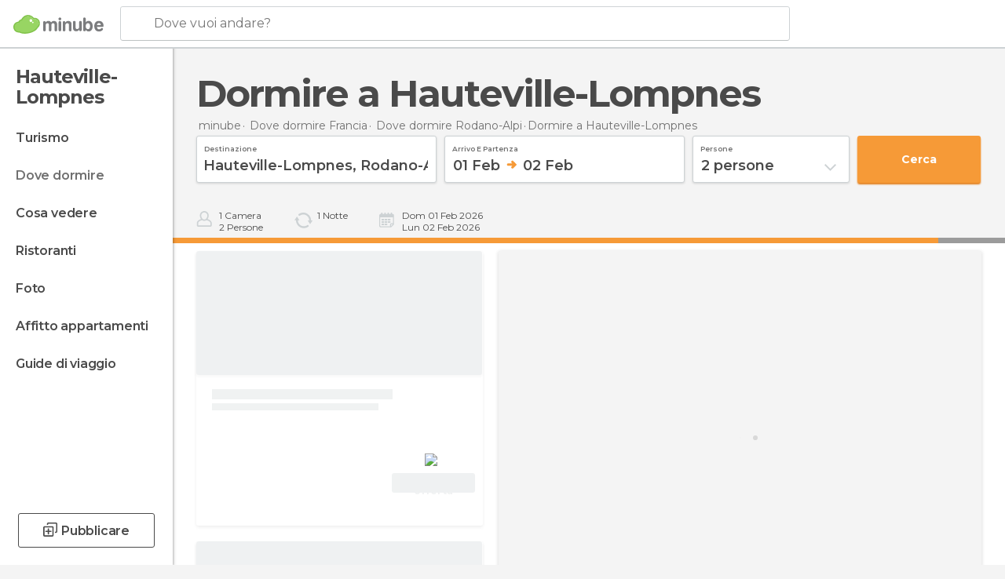

--- FILE ---
content_type: text/css
request_url: https://assetscdn.mnstatic.com/css/zzjs-c89377fe659f11d74ddaaf4ef50ac500.css
body_size: 81863
content:
html,body,div,span,applet,object,iframe,h1,h2,h3,h4,h5,h6,p,blockquote,pre,a,abbr,acronym,address,big,cite,code,del,dfn,em,img,ins,kbd,q,s,samp,small,strike,strong,sub,sup,tt,var,b,u,i,center,dl,dt,dd,ol,ul,li,fieldset,form,label,legend,table,caption,tbody,tfoot,thead,tr,th,td,article,aside,canvas,details,embed,figure,figcaption,footer,header,hgroup,menu,nav,output,ruby,section,summary,time,mark,audio,video{margin:0;padding:0;border:0;font-size:0;font:inherit;vertical-align:baseline}article,aside,details,figcaption,figure,footer,header,hgroup,menu,nav,section{display:block}body{line-height:1}ol,ul{list-style:none}ul li{list-style:none}blockquote,q{quotes:none}blockquote:before,blockquote:after,q:before,q:after{content:'';content:none}table{border-collapse:collapse;border-spacing:0}*,*:before,*:after{-moz-box-sizing:border-box;-webkit-box-sizing:border-box;box-sizing:border-box}a{text-decoration:none;outline:0}input{outline:none}*{text-rendering:optimizeLegibility;-webkit-font-smoothing:antialiased;-moz-osx-font-smoothing:grayscale}input:focus,select:focus,textarea:focus,button:focus{outline:none}.icon__follow{background-image:url("https://contentdelivery.mnstatic.com/1/svg/actions/follow.svg")}.icon__unfollow{background-image:url("https://contentdelivery.mnstatic.com/1/svg/actions/unfollow.svg")}.icon__add_new_exp{background-image:url("https://contentdelivery.mnstatic.com/1/svg/actions/add_new_exp.svg")}.icon__save{background-image:url("https://contentdelivery.mnstatic.com/1/svg/actions/save.svg")}.icon__save_hover{background-image:url("https://contentdelivery.mnstatic.com/1/svg/actions/save_hover.svg")}.icon__save_checked{background-image:url("https://contentdelivery.mnstatic.com/1/svg/actions/save_checked.svg")}.icon__three_dots{background-image:url("https://contentdelivery.mnstatic.com/1/svg/actions/three_dots.svg")}.icon__color_logo{background-image:url("https://contentdelivery.mnstatic.com/1/svg/logo/icon_minube_sidebar.svg")}@media (max-width: 799px){.icon__color_logo{background-image:url("https://contentdelivery.mnstatic.com/1/svg/logo/icon_minube.svg")}}.icon__color_logo_fr{background-image:url("https://images.mnstatic.com/Tools/genericimages/eff1297fc7c7d06bd1c9ebdd81a7b21aed28bf07ec52a9cd71fb32929363941d.svg")}@media (max-width: 799px){.icon__color_logo_fr{background-image:url("https://contentdelivery.mnstatic.com/1/svg/logo/color_logo_reduced.svg")}}.icon__color_logo_fixed{background-image:url("https://contentdelivery.mnstatic.com/1/svg/logo/color_logo.svg")}.icon__color_logo_fixed_fr{background-image:url("https://contentdelivery.mnstatic.com/1/svg/logo/color_logo_fr.svg")}.icon__white_logo{background-image:url("https://images.mnstatic.com/misc/logo_minube_lista.png")}.icon__white_logo_fr{background-image:url("https://images.mnstatic.com/misc/logo_monnuage_lista.png")}.icon__svg_logo{background-image:url("https://images.mnstatic.com/misc/logominube.svg")}.icon__svg_logo_fr{background-image:url("https://images.mnstatic.com/misc/logomonnuage.svg")}.icon__shadow_trip{background-image:url("https://contentdelivery.mnstatic.com/1/svg/cards/shadow_trip.svg")}.icon__placeholder_eiffel{background-image:url("https://contentdelivery.mnstatic.com/1/svg/placeholder/eiffel_tower.svg");width:100%;height:100%;background-size:65px !important}.icon__placeholder_unavailability{background-image:url("https://contentdelivery.mnstatic.com/1/svg/placeholder/hotel.svg");width:110px;height:110px}.icon__placeholder_serverError{background-image:url("https://contentdelivery.mnstatic.com/1/svg/placeholder/houston.svg");width:91px;height:108px}.icon__placeholder_notFilteredResults{background-image:url("https://contentdelivery.mnstatic.com/1/svg/placeholder/unicorn.svg");width:91px;height:108px}.icon__placeholder_unavailabilityRooms{background-image:url("https://contentdelivery.mnstatic.com/1/svg/placeholder/room.svg");width:91px;height:108px}.icon__accor{background-image:url("https://contentdelivery.mnstatic.com/1/svg/providers/accor.svg")}.icon__booking{background-image:url("https://contentdelivery.mnstatic.com/1/svg/providers/booking.svg")}.icon__barcelo{background-image:url("https://contentdelivery.mnstatic.com/1/svg/providers/barcelo.svg")}.icon__hotelscom{background-image:url("https://contentdelivery.mnstatic.com/1/svg/providers/hotelscom.svg")}.icon__calendar{background-image:url("https://contentdelivery.mnstatic.com/1/svg/searcher/calendar.svg");width:15px;height:14px}.icon__guest{background-image:url("https://contentdelivery.mnstatic.com/1/svg/searcher/guest.svg");width:15px;height:16px}.icon__magnifier{background-image:url("https://contentdelivery.mnstatic.com/1/svg/searcher/magnifier.svg");width:15px;height:16px}.icon__info{background-image:url("https://contentdelivery.mnstatic.com/1/svg/info/info.svg");width:25px;height:25px}.icon__marketing{background-image:url("https://contentdelivery.mnstatic.com/1/svg/info/marketing.svg");width:26px;height:27px}.icon__communication{background-image:url("https://contentdelivery.mnstatic.com/1/svg/info/communication.svg");width:27px;height:26px}.icon__chat{background-image:url("https://contentdelivery.mnstatic.com/1/svg/info/chat.svg");width:27px;height:27px}.icon__advertising{background-image:url("https://contentdelivery.mnstatic.com/1/svg/info/advertising.svg");width:30px;height:30px}.icon__tech{background-image:url("https://contentdelivery.mnstatic.com/1/svg/info/tech.svg");width:27px;height:27px}.icon_base{background-size:contain;background-repeat:no-repeat;background-position:center}.icon__shape{background-image:url("https://contentdelivery.mnstatic.com/1/svg/shape.svg")}.icon__link{background-image:url("https://contentdelivery.mnstatic.com/1/svg/link.svg")}.icon__marker{background-image:url("https://contentdelivery.mnstatic.com/1/svg/marker.svg")}.icon__private{background-image:url("https://contentdelivery.mnstatic.com/1/svg/private.svg")}.icon__caret{background-image:url("https://contentdelivery.mnstatic.com/1/svg/caret.svg")}.icon__see_all_grid{background-image:url("https://contentdelivery.mnstatic.com/1/svg/see_all_grid.svg")}.icon__user_avatar_default{background-image:url("https://images.mnstatic.com/Tools/genericimages/63abc86e932cc87869d14cc54c536c5bddd22d3d3b4d190d9a12a149ae3f3d40.png?quality=65")}.icon__star_empty{background-image:url("https://contentdelivery.mnstatic.com/1/svg/stars/emptystar.svg")}.icon__star_full{background-image:url("https://contentdelivery.mnstatic.com/1/svg/stars/fullstar.svg")}.icon__star_orange_empty{background-image:url("https://contentdelivery.mnstatic.com/1/svg/stars/transactionStar.svg")}.icon__star_orange_full{background-image:url("https://contentdelivery.mnstatic.com/1/svg/stars/transactionStar_full.svg")}.icon__glass{background-image:url("https://contentdelivery.mnstatic.com/1/svg/search.svg")}.icon__scroll_up{background-image:url("https://contentdelivery.mnstatic.com/1/svg/scroll_up.svg")}.icon__close{background-image:url("https://contentdelivery.mnstatic.com/1/svg/close.svg")}.icon__camera{background-image:url("https://contentdelivery.mnstatic.com/1/svg/camera.svg")}.icon__camera-blue{background-image:url("data:image/svg+xml;charset=utf8,%3Csvg xmlns='http://www.w3.org/2000/svg' xmlns:xlink='http://www.w3.org/1999/xlink' width='15' height='12'%3E%3Cpath fill='%2300bfbc' stroke='transparent' stroke-width='0' style='' d='M7.5 4.242c-1.183 0-2.143.95-2.143 2.122 0 1.17.96 2.12 2.143 2.12 1.183 0 2.143-.95 2.143-2.12 0-1.17-.96-2.122-2.143-2.122m0 5.303c-1.775 0-3.214-1.425-3.214-3.18 0-1.76 1.44-3.183 3.214-3.183 1.775 0 3.214 1.424 3.214 3.182 0 1.756-1.44 3.18-3.214 3.18m5.357-8.483h-2.24C10.394.446 9.807 0 9.107 0H5.892c-.7 0-1.288.444-1.51 1.06h-2.24C.96 1.06 0 2.01 0 3.183v6.363c0 1.17.96 2.122 2.143 2.122h10.714c1.183 0 2.143-.95 2.143-2.122V3.182c0-1.17-.96-2.12-2.143-2.12' /%3E%3C/svg%3E")}.icon__checkbox{background-image:url("https://contentdelivery.mnstatic.com/1/svg/checkbox/checkboxempty.svg")}.icon__checkbox.checked{background-image:url("https://contentdelivery.mnstatic.com/1/svg/checkbox/checkboxfull.svg")}.icon__accept_success{background-image:url("https://contentdelivery.mnstatic.com/1/svg/check_save.svg")}.icon__pin{background-image:url("https://contentdelivery.mnstatic.com/1/svg/pin.svg")}.icon__like{background-image:url("https://contentdelivery.mnstatic.com/1/svg/actions/like.svg")}.icon__like_full{background-image:url("https://contentdelivery.mnstatic.com/1/svg/actions/like_full.svg")}.icon__settings{background-image:url("https://contentdelivery.mnstatic.com/1/svg/actions/settings.svg")}.icon__translate{background-image:url("https://contentdelivery.mnstatic.com/1/svg/actions/translate.svg")}.icon__pin{background-image:url("https://contentdelivery.mnstatic.com/1/svg/pin.svg")}.icon__backarrow{background-image:url("https://contentdelivery.mnstatic.com/1/svg/poi/backarrow.svg")}.icon__check_mark{background-image:url("https://contentdelivery.mnstatic.com/1/svg/actions/check_mark.svg")}.icon__save_poi{background-image:url("https://contentdelivery.mnstatic.com/1/svg/actions/save_poi.svg")}.icon__shareArrow{background-image:url("data:image/svg+xml;charset=utf8,%3Csvg xmlns='http://www.w3.org/2000/svg' xmlns:xlink='http://www.w3.org/1999/xlink' width='15' height='17'%3E%3Cpath fill='%23fff' stroke='transparent' stroke-width='0' style='' d='M9.57216989,7.2379804 L9.57216989,11.1020286 L16,5.44141981 L9.57216989,0 L9.57216989,3.40729484 C0.797195864,3.40729484 0,12.081583 0,12.081583 C2.48338469,8.00189334 4.80908405,7.2379804 9.57216989,7.2379804 L9.57216989,7.2379804 Z' /%3E%3C/svg%3E")}.icon__play{background-image:url("https://contentdelivery.mnstatic.com/1/svg/play.svg")}.icon__mapIllustration{background-image:url("https://contentdelivery.mnstatic.com/1/svg/meta/map_illustration.svg")}.confirmationAlert{position:fixed;z-index:10001;left:0;overflow-x:hidden;overflow-y:auto;width:100%;height:100%;background-color:rgba(255,255,255,0.97);text-align:center;top:0;opacity:0}.confirmationAlert.hide{-webkit-animation:hideconfirmation 0.5s forwards;-moz-animation:hideconfirmation 0.5s forwards;-o-animation:hideconfirmation 0.5s forwards;animation:hideconfirmation 0.5s forwards}.confirmationAlert.show{-webkit-animation:showconfirmation 0.5s forwards;-moz-animation:showconfirmation 0.5s forwards;-o-animation:showconfirmation 0.5s forwards;animation:showconfirmation 0.5s forwards}.confirmationAlert .iconCloseAlert{z-index:9;position:absolute;top:60px;right:60px;display:inline-block;width:30px;height:30px;cursor:pointer}.confirmationAlert .contentConfirmationAlert{position:relative;margin:auto}.confirmationAlert .contentConfirmationAlert .messages{max-width:300px;margin:0 auto 95px;line-height:130%}.confirmationAlert .contentConfirmationAlert .messages .title{font-family:"Montserrat",sans-serif;font-size:20px;text-align:center;color:#4a4a4a;line-height:150%}.confirmationAlert .contentConfirmationAlert .actions .action_button{display:inline-block;vertical-align:middle;margin-right:20px;width:178px;height:40px}.confirmationAlert .contentConfirmationAlert .actions .action_button:last-child{margin-right:0}@media (min-width: 641px) and (max-width: 799px){.confirmationAlert .contentConfirmationAlert .messages .title{font-size:17px}}@media (min-width: 415px) and (max-width: 640px){.confirmationAlert .contentConfirmationAlert .messages .title{font-size:17px}}@media (min-width: 360px) and (max-width: 414px){.confirmationAlert .iconCloseAlert{top:15px;right:15px;width:20px;height:20px}.confirmationAlert .contentConfirmationAlert{height:100vh;max-width:215px}.confirmationAlert .contentConfirmationAlert .messages{margin:0 auto 60px}.confirmationAlert .contentConfirmationAlert .messages .title{font-size:15px}.confirmationAlert .contentConfirmationAlert .actions .action_button{margin-right:10px;font-size:12px;width:110px;height:30px}}@media (max-width: 359px){.confirmationAlert .iconCloseAlert{top:15px;right:15px;width:20px;height:20px}.confirmationAlert .contentConfirmationAlert{height:100vh;max-width:215px}.confirmationAlert .contentConfirmationAlert .messages{margin:0 auto 60px}.confirmationAlert .contentConfirmationAlert .messages .title{font-size:15px}.confirmationAlert .contentConfirmationAlert .actions .action_button{margin-right:10px;font-size:12px;width:110px;height:30px}}@-webkit-keyframes showconfirmation{0%{top:0;opacity:0}100%{opacity:1;top:0}}@-moz-keyframes showconfirmation{0%{top:0;opacity:0}100%{opacity:1;top:0}}@keyframes showconfirmation{0%{top:0;opacity:0}100%{opacity:1;top:0}}@-webkit-keyframes hideconfirmation{0%{opacity:1}99%{top:0}100%{opacity:0;top:-100%}}@-moz-keyframes hideconfirmation{0%{opacity:1}99%{top:0}100%{opacity:0;top:-100%}}@keyframes hideconfirmation{0%{opacity:1}99%{top:0}100%{opacity:0;top:-100%}}body{font-size:14px;font-family:"Montserrat",sans-serif;overflow-x:hidden !important;max-width:100vw !important;-ms-overflow-style:scrollbar;text-rendering:optimizeLegibility;-webkit-font-smoothing:antialiased}body.modal-open{overflow:hidden}body.modal-open-fixed{position:fixed;overflow:hidden;width:100%;height:100%}.display_table{display:table;width:100%;height:100%}.display_table_cell{display:table-cell;vertical-align:middle;text-align:center}.container{width:100%;margin:0 auto}@media (min-width: 1300px){.container{max-width:990px}}@media (min-width: 1050px) and (max-width: 1299px){.container{max-width:810px}}.hidden{display:-webkit- none;display:none;-webkit-align-items:center}input[type="text"],input[type="password"],input[type="submit"],textarea{-webkit-appearance:none;-moz-appearance:none;appearance:none}iframe[src^="https://apis.google.com"]{display:none}.content{font-size:0}.riverCard{-ms-transition:transform 0.3s ease-in-out,opacity 0.3s ease-in-out;-moz-transition:transform 0.3s ease-in-out,opacity 0.3s ease-in-out;-o-transition:transform 0.3s ease-in-out,opacity 0.3s ease-in-out;-webkit-transition:transform 0.3s ease-in-out,opacity 0.3s ease-in-out;transition:transform 0.3s ease-in-out,opacity 0.3s ease-in-out;border-radius:3px;-moz-border-radius:3px;-webkit-border-radius:3px;display:inline-block;vertical-align:top;margin-right:15px;margin-bottom:15px;font-size:0;white-space:normal;position:relative;cursor:pointer}.riverCard.deleted{opacity:1 !important;margin:0;width:0;-moz-transform:scale(1) !important;-o-transform:scale(1) !important;-ms-transform:scale(1) !important;-webkit-transform:scale(1) !important;transform:scale(1) !important;animation:disappear-animation 0.5s ease-out forwards !important;-ms-animation:disappear-animation 0.5s ease-out forwards !important;-moz-animation:disappear-animation 0.5s ease-out forwards !important;-webkit-animation:disappear-animation 0.5s ease-out forwards !important;-ms-transition:width 2s ease-in-out 1s !important;-moz-transition:width 2s ease-in-out 1s !important;-o-transition:width 2s ease-in-out 1s !important;-webkit-transition:width 2s ease-in-out 1s !important;transition:width 2s ease-in-out 1s !important}.riverCard.feedback{-moz-transform:scale(0);-o-transform:scale(0);-ms-transform:scale(0);-webkit-transform:scale(0);transform:scale(0);animation:appear-animation 0.5s ease-out forwards;-ms-animation:appear-animation 0.5s ease-out forwards;-moz-animation:appear-animation 0.5s ease-out forwards;-webkit-animation:appear-animation 0.5s ease-out forwards}.riverCard:not(.baseCard) .imageCard{width:100%;height:100%;position:absolute;top:0;left:0;border-radius:3px;-moz-border-radius:3px;-webkit-border-radius:3px;background-size:cover;background-repeat:no-repeat;background-position:center}.riverCard:not(.baseCard) .imageCard.withWhiteBox{height:190px}.riverCard:not(.baseCard) .imageCard .placeholder{width:65px;height:105px;margin:auto;position:absolute;left:0;right:0;bottom:0;top:0}@media (min-width: 641px) and (max-width: 799px){.riverCard:not(.baseCard) .imageCard .placeholder{width:50px;height:80px;background-size:49px !important}}@media (min-width: 415px) and (max-width: 640px), (min-width: 360px) and (max-width: 414px), (max-width: 359px){.riverCard:not(.baseCard) .imageCard .placeholder{width:40px;height:65px;background-size:40px !important}}.riverCard .overlayCard{width:100%;height:100%;position:absolute;top:0;left:0;border-radius:3px;-moz-border-radius:3px;-webkit-border-radius:3px}.riverCard .bottomRightInfo{opacity:0.9;font-family:"Montserrat",sans-serif;font-size:10px;line-height:1.3;color:#fff;position:absolute;bottom:10px;right:10px;text-transform:uppercase}.riverCard .bottomRightInfo .bottomRightInfo_icon{display:inline-block;opacity:0.9;margin-left:4px}.riverCard .actions{position:absolute;top:10px;right:10px;cursor:pointer}.riverCard .actions .action{border-radius:3px;-moz-border-radius:3px;-webkit-border-radius:3px}.riverCard .actions .action svg{fill:#fff;width:33px}@-webkit-keyframes appear-animation{0%{-moz-transform:scale(0);-o-transform:scale(0);-ms-transform:scale(0);-webkit-transform:scale(0);transform:scale(0)}100%{-moz-transform:scale(1);-o-transform:scale(1);-ms-transform:scale(1);-webkit-transform:scale(1);transform:scale(1)}}@-moz-keyframes appear-animation{0%{-moz-transform:scale(0);-o-transform:scale(0);-ms-transform:scale(0);-webkit-transform:scale(0);transform:scale(0)}100%{-moz-transform:scale(1);-o-transform:scale(1);-ms-transform:scale(1);-webkit-transform:scale(1);transform:scale(1)}}@keyframes appear-animation{0%{-moz-transform:scale(0);-o-transform:scale(0);-ms-transform:scale(0);-webkit-transform:scale(0);transform:scale(0)}100%{-moz-transform:scale(1);-o-transform:scale(1);-ms-transform:scale(1);-webkit-transform:scale(1);transform:scale(1)}}@-webkit-keyframes disappear-animation{0%{-moz-transform:scale(1);-o-transform:scale(1);-ms-transform:scale(1);-webkit-transform:scale(1);transform:scale(1)}100%{-moz-transform:scale(0);-o-transform:scale(0);-ms-transform:scale(0);-webkit-transform:scale(0);transform:scale(0)}}@-moz-keyframes disappear-animation{0%{-moz-transform:scale(1);-o-transform:scale(1);-ms-transform:scale(1);-webkit-transform:scale(1);transform:scale(1)}100%{-moz-transform:scale(0);-o-transform:scale(0);-ms-transform:scale(0);-webkit-transform:scale(0);transform:scale(0)}}@keyframes disappear-animation{0%{-moz-transform:scale(1);-o-transform:scale(1);-ms-transform:scale(1);-webkit-transform:scale(1);transform:scale(1)}100%{-moz-transform:scale(0);-o-transform:scale(0);-ms-transform:scale(0);-webkit-transform:scale(0);transform:scale(0)}}.no-touchevents .scrolling .riverCard:hover{-moz-box-shadow:none;-webkit-box-shadow:none;box-shadow:none;-moz-transform:none;-o-transform:none;-ms-transform:none;-webkit-transform:none;transform:none}.no-touchevents .riverCard .actions svg:hover{background:rgba(255,255,255,0.1);border-radius:3px;-moz-border-radius:3px;-webkit-border-radius:3px}.no-touchevents .riverCard a{color:inherit}.no-touchevents .riverCard a:hover{text-decoration:none}.riverCard.standardCard{width:236px;height:250px}@media (min-width: 601px) and (max-width: 1023px){.riverCard.standardCard{margin-right:5px}}@media (min-width: 720px) and (max-width: 1023px){.riverCard.standardCard{width:168px;height:220px}}@media (min-width: 601px) and (max-width: 719px){.riverCard.standardCard{width:168px;height:220px}}@media (min-width: 510px) and (max-width: 600px){.riverCard.standardCard{width:130px;height:170px}}@media (min-width: 376px) and (max-width: 509px){.riverCard.standardCard{width:130px;height:170px}}@media (min-width: 360px) and (max-width: 375px){.riverCard.standardCard{width:150px;height:196px}}@media (max-width: 1365px){.riverCard.standardCard{width:130px;height:170px}}@media (min-width: 601px) and (max-width: 1023px){.riverCard{margin-right:5px}}@media (max-width: 600px){.riverCard{margin-right:5px}}.river{margin-bottom:60px;text-align:center}@media (min-width: 720px) and (max-width: 1023px), (max-width: 600px){.river:not(.detail) .riverItems{padding-left:15px}}@media (min-width: 720px) and (max-width: 1023px), (max-width: 600px){.river{margin-bottom:40px;padding-left:0}}@media (min-width: 1050px) and (max-width: 1299px){.river{margin-bottom:50px}}.river .riverItems{text-align:left;position:relative}.river .riverItems .riverRelativizer{overflow-x:hidden;position:relative;height:auto}.river .riverItems .riverRelativizer .riverCarousel{float:left;width:100%;position:relative}.river .riverItems .riverRelativizer .riverCarousel .riverCarouselMover{position:relative;float:left;width:100%;white-space:nowrap;font-size:0;padding-top:7px}.river .buttonAction{font-size:15px;margin-left:auto;margin-right:auto;margin-top:35px}@media (min-width: 720px) and (max-width: 1023px), (max-width: 600px){.river .buttonAction{margin-top:15px}}@media (min-width: 1050px) and (max-width: 1299px){.river .buttonAction{margin-top:25px}}.river.displayed{-ms-transition:all 0.3s ease-in-out;-moz-transition:all 0.3s ease-in-out;-o-transition:all 0.3s ease-in-out;-webkit-transition:all 0.3s ease-in-out;transition:all 0.3s ease-in-out}.river.displayed .arrowRiver{opacity:0;-ms-filter:"progid:DXImageTransform.Microsoft.Alpha(Opacity=0)";-ms-transition:opacity 0.3s ease-in-out;-moz-transition:opacity 0.3s ease-in-out;-o-transition:opacity 0.3s ease-in-out;-webkit-transition:opacity 0.3s ease-in-out;transition:opacity 0.3s ease-in-out}.river.displayed .riverRelativizer{overflow-x:initial !important}.river.displayed .riverRelativizer .riverCarouselMover{white-space:normal !important}@media (min-width: 601px) and (max-width: 1023px){.river:not(.detail){padding-left:15px}.river:not(.detail) .riverItems .riverCarouselMover{overflow-y:scroll;-webkit-overflow-scrolling:touch}.river:not(.detail) .riverItems .riverCarouselMover::-webkit-scrollbar{display:none}.river:not(.detail) .riverItems .riverCarouselMover::-webkit-scrollbar-thumb{background-color:transparent}.river:not(.detail) .arrowRiver{display:none}}@media (max-width: 600px){.river:not(.detail){padding-left:15px}.river:not(.detail) .riverItems .riverCarouselMover{overflow-y:scroll;-webkit-overflow-scrolling:touch}.river:not(.detail) .riverItems .riverCarouselMover::-webkit-scrollbar{display:none}.river:not(.detail) .riverItems .riverCarouselMover::-webkit-scrollbar-thumb{background-color:transparent}.river:not(.detail) .arrowRiver{display:none}}@media (max-width: 1365px){.river{margin-bottom:22px}}.river.displayed{padding-left:0px;-ms-transition:all 0.3s ease-in-out;-moz-transition:all 0.3s ease-in-out;-o-transition:all 0.3s ease-in-out;-webkit-transition:all 0.3s ease-in-out;transition:all 0.3s ease-in-out}.river.displayed .arrowRiver{opacity:0;-ms-filter:"progid:DXImageTransform.Microsoft.Alpha(Opacity=0)";-ms-transition:opacity 0.3s ease-in-out;-moz-transition:opacity 0.3s ease-in-out;-o-transition:opacity 0.3s ease-in-out;-webkit-transition:opacity 0.3s ease-in-out;transition:opacity 0.3s ease-in-out}.river.displayed .riverRelativizer{overflow-x:initial !important}.river.displayed .riverRelativizer .riverCarouselMover{white-space:normal !important}@media (min-width: 1780px){.river.displayed .riverItems .riverCard:nth-child(5n){margin-right:0 !important}}@media (min-width: 1300px) and (max-width: 1779px){.river.displayed .riverItems .riverCard:nth-child(4n){margin-right:0 !important}}@media (min-width: 1120px) and (max-width: 1299px){.river.displayed .riverItems .riverCard:nth-child(3n){margin-right:0 !important}}@media (min-width: 1024px) and (max-width: 1119px){.river.displayed .riverItems .riverCard:nth-child(3n){margin-right:0 !important}}@media (min-width: 720px) and (max-width: 1023px){.river.displayed .riverItems{max-width:549px;margin:auto;font-size:0;display:table}.river.displayed .riverItems .riverCard{margin-bottom:5px}.river.displayed .riverItems .riverCard:nth-child(3n){margin-right:0px}}@media (min-width: 601px) and (max-width: 719px){.river.displayed .riverItems{max-width:514px;margin:auto;font-size:0;display:table}.river.displayed .riverItems .riverCard{margin-right:5px !important}.river.displayed .riverItems .riverCard:nth-child(3n){margin-right:0px !important}}@media (min-width: 510px) and (max-width: 600px){.river.displayed .riverItems{max-width:400px;margin:auto;font-size:0;display:table}.river.displayed .riverItems .riverCard{margin-bottom:5px}.river.displayed .riverItems .riverCard:nth-child(3n){margin-right:0px}}@media (min-width: 376px) and (max-width: 509px){.river.displayed .riverItems{max-width:400px;margin:auto;font-size:0;display:table}.river.displayed .riverItems .riverCard{margin-bottom:5px}.river.displayed .riverItems .riverCard:nth-child(3n){margin-right:0px}}@media (min-width: 360px) and (max-width: 375px){.river.displayed .riverItems{max-width:305px;margin:auto;font-size:0;display:table}.river.displayed .riverItems .riverCard{margin-bottom:5px}.river.displayed .riverItems .riverCard:nth-child(2n){margin-right:0px}}@media (max-width: 1365px){.river.displayed .riverItems{max-width:265px;margin:auto;font-size:0;display:table}.river.displayed .riverItems .riverCard{margin-bottom:5px}.river.displayed .riverItems .riverCard:nth-child(2n){margin-right:0px}}.river.detail .riverItems{margin:auto;font-size:0}@media (min-width: 1780px){.river.detail .riverItems .riverCard:nth-child(4n){margin-right:15px}.river.detail .riverItems .riverCard:nth-child(5n){margin-right:0px}}@media (min-width: 1300px) and (max-width: 1779px){.river.detail .riverItems .riverCard:nth-child(4n){margin-right:0px}}@media (min-width: 1120px) and (max-width: 1299px){.river.detail .riverItems .riverCard:nth-child(3n){margin-right:0px}}@media (min-width: 1024px) and (max-width: 1119px){.river.detail .riverItems .riverCard:nth-child(3n){margin-right:0px}}@media (min-width: 720px) and (max-width: 1023px){.river.detail .riverItems .riverCard{margin-bottom:10px;margin-right:10px}.river.detail .riverItems .riverCard:nth-child(3n){margin-right:0px}}@media (min-width: 601px) and (max-width: 719px){.river.detail .riverItems .riverCard{margin-bottom:5px;margin-right:5px}.river.detail .riverItems .riverCard:nth-child(3n){margin-right:0px}}@media (max-width: 600px){.river.detail .riverItems .riverCard{margin-bottom:10px;margin-right:10px}}@media (min-width: 510px) and (max-width: 600px){.river.detail .riverItems .riverCard:nth-child(3n){margin-right:0px}}@media (min-width: 376px) and (max-width: 509px){.river.detail .riverItems .riverCard:nth-child(2n){margin-right:0px}}@media (min-width: 360px) and (max-width: 375px){.river.detail .riverItems .riverCard:nth-child(2n){margin-right:0px}}@media (max-width: 1365px){.river.detail .riverItems .riverCard:nth-child(2n){margin-right:0px}}.river{margin-bottom:60px;text-align:center}@media (min-width: 720px) and (max-width: 1023px), (max-width: 600px){.river:not(.detail) .riverItems{padding-left:15px}}@media (min-width: 720px) and (max-width: 1023px), (max-width: 600px){.river{margin-bottom:40px;padding-left:0}}@media (min-width: 1050px) and (max-width: 1299px){.river{margin-bottom:50px}}.river .riverItems{text-align:left;position:relative}.river .riverItems .riverRelativizer{overflow-x:hidden;position:relative;height:auto}.river .riverItems .riverRelativizer .riverCarousel{float:left;width:100%;position:relative}.river .riverItems .riverRelativizer .riverCarousel .riverCarouselMover{position:relative;float:left;width:100%;white-space:nowrap;font-size:0;padding-top:7px}.river .buttonAction{font-size:15px;margin-left:auto;margin-right:auto;margin-top:35px}@media (min-width: 720px) and (max-width: 1023px), (max-width: 600px){.river .buttonAction{margin-top:15px}}@media (min-width: 1050px) and (max-width: 1299px){.river .buttonAction{margin-top:25px}}.river.displayed{-ms-transition:all 0.3s ease-in-out;-moz-transition:all 0.3s ease-in-out;-o-transition:all 0.3s ease-in-out;-webkit-transition:all 0.3s ease-in-out;transition:all 0.3s ease-in-out}.river.displayed .arrowRiver{opacity:0;-ms-filter:"progid:DXImageTransform.Microsoft.Alpha(Opacity=0)";-ms-transition:opacity 0.3s ease-in-out;-moz-transition:opacity 0.3s ease-in-out;-o-transition:opacity 0.3s ease-in-out;-webkit-transition:opacity 0.3s ease-in-out;transition:opacity 0.3s ease-in-out}.river.displayed .riverRelativizer{overflow-x:initial !important}.river.displayed .riverRelativizer .riverCarouselMover{white-space:normal !important}.icon__follow{background-image:url("https://contentdelivery.mnstatic.com/1/svg/actions/follow.svg")}.icon__unfollow{background-image:url("https://contentdelivery.mnstatic.com/1/svg/actions/unfollow.svg")}.icon__add_new_exp{background-image:url("https://contentdelivery.mnstatic.com/1/svg/actions/add_new_exp.svg")}.icon__save{background-image:url("https://contentdelivery.mnstatic.com/1/svg/actions/save.svg")}.icon__save_hover{background-image:url("https://contentdelivery.mnstatic.com/1/svg/actions/save_hover.svg")}.icon__save_checked{background-image:url("https://contentdelivery.mnstatic.com/1/svg/actions/save_checked.svg")}.icon__three_dots{background-image:url("https://contentdelivery.mnstatic.com/1/svg/actions/three_dots.svg")}.icon__color_logo{background-image:url("https://contentdelivery.mnstatic.com/1/svg/logo/icon_minube_sidebar.svg")}@media (max-width: 799px){.icon__color_logo{background-image:url("https://contentdelivery.mnstatic.com/1/svg/logo/icon_minube.svg")}}.icon__color_logo_fr{background-image:url("https://images.mnstatic.com/Tools/genericimages/eff1297fc7c7d06bd1c9ebdd81a7b21aed28bf07ec52a9cd71fb32929363941d.svg")}@media (max-width: 799px){.icon__color_logo_fr{background-image:url("https://contentdelivery.mnstatic.com/1/svg/logo/color_logo_reduced.svg")}}.icon__color_logo_fixed{background-image:url("https://contentdelivery.mnstatic.com/1/svg/logo/color_logo.svg")}.icon__color_logo_fixed_fr{background-image:url("https://contentdelivery.mnstatic.com/1/svg/logo/color_logo_fr.svg")}.icon__white_logo{background-image:url("https://images.mnstatic.com/misc/logo_minube_lista.png")}.icon__white_logo_fr{background-image:url("https://images.mnstatic.com/misc/logo_monnuage_lista.png")}.icon__svg_logo{background-image:url("https://images.mnstatic.com/misc/logominube.svg")}.icon__svg_logo_fr{background-image:url("https://images.mnstatic.com/misc/logomonnuage.svg")}.icon__shadow_trip{background-image:url("https://contentdelivery.mnstatic.com/1/svg/cards/shadow_trip.svg")}.icon__placeholder_eiffel{background-image:url("https://contentdelivery.mnstatic.com/1/svg/placeholder/eiffel_tower.svg");width:100%;height:100%;background-size:65px !important}.icon__placeholder_unavailability{background-image:url("https://contentdelivery.mnstatic.com/1/svg/placeholder/hotel.svg");width:110px;height:110px}.icon__placeholder_serverError{background-image:url("https://contentdelivery.mnstatic.com/1/svg/placeholder/houston.svg");width:91px;height:108px}.icon__placeholder_notFilteredResults{background-image:url("https://contentdelivery.mnstatic.com/1/svg/placeholder/unicorn.svg");width:91px;height:108px}.icon__placeholder_unavailabilityRooms{background-image:url("https://contentdelivery.mnstatic.com/1/svg/placeholder/room.svg");width:91px;height:108px}.icon__accor{background-image:url("https://contentdelivery.mnstatic.com/1/svg/providers/accor.svg")}.icon__booking{background-image:url("https://contentdelivery.mnstatic.com/1/svg/providers/booking.svg")}.icon__barcelo{background-image:url("https://contentdelivery.mnstatic.com/1/svg/providers/barcelo.svg")}.icon__hotelscom{background-image:url("https://contentdelivery.mnstatic.com/1/svg/providers/hotelscom.svg")}.icon__calendar{background-image:url("https://contentdelivery.mnstatic.com/1/svg/searcher/calendar.svg");width:15px;height:14px}.icon__guest{background-image:url("https://contentdelivery.mnstatic.com/1/svg/searcher/guest.svg");width:15px;height:16px}.icon__magnifier{background-image:url("https://contentdelivery.mnstatic.com/1/svg/searcher/magnifier.svg");width:15px;height:16px}.icon__info{background-image:url("https://contentdelivery.mnstatic.com/1/svg/info/info.svg");width:25px;height:25px}.icon__marketing{background-image:url("https://contentdelivery.mnstatic.com/1/svg/info/marketing.svg");width:26px;height:27px}.icon__communication{background-image:url("https://contentdelivery.mnstatic.com/1/svg/info/communication.svg");width:27px;height:26px}.icon__chat{background-image:url("https://contentdelivery.mnstatic.com/1/svg/info/chat.svg");width:27px;height:27px}.icon__advertising{background-image:url("https://contentdelivery.mnstatic.com/1/svg/info/advertising.svg");width:30px;height:30px}.icon__tech{background-image:url("https://contentdelivery.mnstatic.com/1/svg/info/tech.svg");width:27px;height:27px}.icon_base{background-size:contain;background-repeat:no-repeat;background-position:center}.icon__shape{background-image:url("https://contentdelivery.mnstatic.com/1/svg/shape.svg")}.icon__link{background-image:url("https://contentdelivery.mnstatic.com/1/svg/link.svg")}.icon__marker{background-image:url("https://contentdelivery.mnstatic.com/1/svg/marker.svg")}.icon__private{background-image:url("https://contentdelivery.mnstatic.com/1/svg/private.svg")}.icon__caret{background-image:url("https://contentdelivery.mnstatic.com/1/svg/caret.svg")}.icon__see_all_grid{background-image:url("https://contentdelivery.mnstatic.com/1/svg/see_all_grid.svg")}.icon__user_avatar_default{background-image:url("https://images.mnstatic.com/Tools/genericimages/63abc86e932cc87869d14cc54c536c5bddd22d3d3b4d190d9a12a149ae3f3d40.png?quality=65")}.icon__star_empty{background-image:url("https://contentdelivery.mnstatic.com/1/svg/stars/emptystar.svg")}.icon__star_full{background-image:url("https://contentdelivery.mnstatic.com/1/svg/stars/fullstar.svg")}.icon__star_orange_empty{background-image:url("https://contentdelivery.mnstatic.com/1/svg/stars/transactionStar.svg")}.icon__star_orange_full{background-image:url("https://contentdelivery.mnstatic.com/1/svg/stars/transactionStar_full.svg")}.icon__glass{background-image:url("https://contentdelivery.mnstatic.com/1/svg/search.svg")}.icon__scroll_up{background-image:url("https://contentdelivery.mnstatic.com/1/svg/scroll_up.svg")}.icon__close{background-image:url("https://contentdelivery.mnstatic.com/1/svg/close.svg")}.icon__camera{background-image:url("https://contentdelivery.mnstatic.com/1/svg/camera.svg")}.icon__camera-blue{background-image:url("data:image/svg+xml;charset=utf8,%3Csvg xmlns='http://www.w3.org/2000/svg' xmlns:xlink='http://www.w3.org/1999/xlink' width='15' height='12'%3E%3Cpath fill='%2300bfbc' stroke='transparent' stroke-width='0' style='' d='M7.5 4.242c-1.183 0-2.143.95-2.143 2.122 0 1.17.96 2.12 2.143 2.12 1.183 0 2.143-.95 2.143-2.12 0-1.17-.96-2.122-2.143-2.122m0 5.303c-1.775 0-3.214-1.425-3.214-3.18 0-1.76 1.44-3.183 3.214-3.183 1.775 0 3.214 1.424 3.214 3.182 0 1.756-1.44 3.18-3.214 3.18m5.357-8.483h-2.24C10.394.446 9.807 0 9.107 0H5.892c-.7 0-1.288.444-1.51 1.06h-2.24C.96 1.06 0 2.01 0 3.183v6.363c0 1.17.96 2.122 2.143 2.122h10.714c1.183 0 2.143-.95 2.143-2.122V3.182c0-1.17-.96-2.12-2.143-2.12' /%3E%3C/svg%3E")}.icon__checkbox{background-image:url("https://contentdelivery.mnstatic.com/1/svg/checkbox/checkboxempty.svg")}.icon__checkbox.checked{background-image:url("https://contentdelivery.mnstatic.com/1/svg/checkbox/checkboxfull.svg")}.icon__accept_success{background-image:url("https://contentdelivery.mnstatic.com/1/svg/check_save.svg")}.icon__pin{background-image:url("https://contentdelivery.mnstatic.com/1/svg/pin.svg")}.icon__like{background-image:url("https://contentdelivery.mnstatic.com/1/svg/actions/like.svg")}.icon__like_full{background-image:url("https://contentdelivery.mnstatic.com/1/svg/actions/like_full.svg")}.icon__settings{background-image:url("https://contentdelivery.mnstatic.com/1/svg/actions/settings.svg")}.icon__translate{background-image:url("https://contentdelivery.mnstatic.com/1/svg/actions/translate.svg")}.icon__pin{background-image:url("https://contentdelivery.mnstatic.com/1/svg/pin.svg")}.icon__backarrow{background-image:url("https://contentdelivery.mnstatic.com/1/svg/poi/backarrow.svg")}.icon__check_mark{background-image:url("https://contentdelivery.mnstatic.com/1/svg/actions/check_mark.svg")}.icon__save_poi{background-image:url("https://contentdelivery.mnstatic.com/1/svg/actions/save_poi.svg")}.icon__shareArrow{background-image:url("data:image/svg+xml;charset=utf8,%3Csvg xmlns='http://www.w3.org/2000/svg' xmlns:xlink='http://www.w3.org/1999/xlink' width='15' height='17'%3E%3Cpath fill='%23fff' stroke='transparent' stroke-width='0' style='' d='M9.57216989,7.2379804 L9.57216989,11.1020286 L16,5.44141981 L9.57216989,0 L9.57216989,3.40729484 C0.797195864,3.40729484 0,12.081583 0,12.081583 C2.48338469,8.00189334 4.80908405,7.2379804 9.57216989,7.2379804 L9.57216989,7.2379804 Z' /%3E%3C/svg%3E")}.icon__play{background-image:url("https://contentdelivery.mnstatic.com/1/svg/play.svg")}.icon__mapIllustration{background-image:url("https://contentdelivery.mnstatic.com/1/svg/meta/map_illustration.svg")}.listCard{-moz-box-shadow:0 1px 3px 0 rgba(0,0,0,0.15);-webkit-box-shadow:0 1px 3px 0 rgba(0,0,0,0.15);box-shadow:0 1px 3px 0 rgba(0,0,0,0.15);background:#CDD2D4}.listCard .cardName{position:relative}.listCard .cardName .name{float:left;width:100%;color:#fff;padding:0 15px;font-size:16px;text-transform:uppercase;font-family:"Montserrat",sans-serif;max-height:60px;overflow:hidden;line-height:135%}.listCard .actions .action{border:solid 1px rgba(255,255,255,0.45);width:32px;height:18px}.listCard .bottomRightInfo_icon{width:8px;height:10px}.listCard.riverCard .bottomRightInfo{bottom:12px;right:12px}.listCard.riverCard .bottomRightInfo .icon__customListCamera{background-image:url("data:image/svg+xml;charset=utf8,%3Csvg xmlns='http://www.w3.org/2000/svg' xmlns:xlink='http://www.w3.org/1999/xlink' width='20' height='18'%3E%3Cpath fill='%23fff' stroke='transparent' stroke-width='0' style='' d=' M12.4 6.2L9.8 4.8c-.5-.2-1-.3-1.4 0-.4.2-.6.7-.6 1.2v3c0 .5.2 1 .6 1.2.2.1.4.1.6.1.3 0 .5-.1.8-.2l2.6-1.6c.5-.3.7-.7.7-1.2s-.2-.9-.7-1.1zM9.3 8.6V6.2l2.1 1.1-2.1 1.3z ' /%3E%3Cpath fill='%23fff' stroke='transparent' stroke-width='0' style='' d=' M16 0H4C1.8 0 0 1.8 0 4v6.3c0 2.2 1.8 4 4 4h2l-1.1 2.4 1.8.8 1.5-3.3h3.9l1.5 3.3 1.8-.8-1.1-2.4H16c2.2 0 4-1.8 4-4V4c0-2.2-1.8-4-4-4zm2 10.3c0 1.1-.9 2-2 2H4c-1.1 0-2-.9-2-2V4c0-1.1.9-2 2-2h12c1.1 0 2 .9 2 2v6.3z ' /%3E%3C/svg%3E");width:28px;height:23px;display:inline-block}@media (min-width: 601px) and (max-width: 1023px){.listCard.riverCard .cardName .name{max-height:36px;padding:0}}@media (max-width: 600px){.listCard.riverCard .cardName .name{max-height:36px;padding:0}}@media (min-width: 720px) and (max-width: 1023px){.listCard.riverCard .cardName{width:90%;margin:auto}.listCard.riverCard .cardName .name{font-size:15px}}@media (min-width: 601px) and (max-width: 719px){.listCard.riverCard .cardName{width:90%;margin:auto}.listCard.riverCard .cardName .name{font-size:15px}}@media (min-width: 510px) and (max-width: 600px){.listCard.riverCard .cardName{width:90%;margin:auto}.listCard.riverCard .cardName .name{max-height:45px;font-size:12px}}@media (min-width: 376px) and (max-width: 509px){.listCard.riverCard .cardName{width:90%;margin:auto}.listCard.riverCard .cardName .name{max-height:45px;font-size:12px}}@media (min-width: 360px) and (max-width: 375px){.listCard.riverCard .cardName{width:90%;margin:auto}.listCard.riverCard .cardName .name{max-height:30px;font-size:13px}}@media (max-width: 1365px){.listCard.riverCard .cardName{width:90%;margin:auto}.listCard.riverCard .cardName .name{max-height:45px;font-size:12px}}.content{background-color:#fcfcfc}@media (min-width: 1780px){.content .container{max-width:1240px !important}}@media (min-width: 1300px) and (max-width: 1779px){.content .container{max-width:990px !important}}@media (min-width: 1024px) and (max-width: 1299px){.content .container{max-width:740px !important}}@media (min-width: 720px) and (max-width: 1023px){.content .container{max-width:540px}}@media (min-width: 601px) and (max-width: 719px){.content .container{max-width:485px}}@media (max-width: 600px){.content .container{margin:0;padding:0 15px;width:100%}}.content .itemsGrid{background-color:#fcfcfc;position:relative;z-index:0;width:100%;display:inline-block}.content .itemsGrid .river{margin-bottom:5px}.content .itemsGrid .subtitle{padding-bottom:0}.content .itemsGrid .subtitle:first-letter{text-transform:uppercase}@media (min-width: 510px) and (max-width: 600px){.content .itemsGrid .container{max-width:470px;width:100%;margin:0 auto;padding:0}}@media (min-width: 376px) and (max-width: 509px){.content .itemsGrid .container{max-width:346px;width:100%;margin:0 auto;padding:0}}@media (min-width: 360px) and (max-width: 375px){.content .itemsGrid .container{max-width:310px;width:100%;margin:0 auto;padding:0}}@media (max-width: 359px){.content .itemsGrid .container{max-width:270px;width:100%;margin:0 auto;padding:0}}.content .paginationGrid .pagination{padding-top:0;padding-bottom:0}.content .paginationGrid .padPagination{padding-bottom:50px}@media (min-width: 1780px){.content .paginationGrid .padPagination{padding-bottom:60px}}@media (min-width: 601px) and (max-width: 1023px){.content .paginationGrid .padPagination{padding-bottom:40px}}@media (max-width: 600px){.content .paginationGrid .padPagination{padding-bottom:30px}}.content .header_display_top{background-color:#fcfcfc}.content .seoModule{background-color:#fcfcfc}.content .paginationGrid{background-color:#fcfcfc;margin-bottom:60px}@media (max-width: 600px){.content .paginationGrid{margin-bottom:40px}}.content .poiTopAds{background-color:#fcfcfc}.content .poiTopAds .header_display_top{display:table;margin:0 auto;width:100%;text-align:center}.content .poiTopAds .header_display_top>div>div{margin-top:20px;margin-bottom:60px}@media (min-width: 601px) and (max-width: 1023px){.content .poiTopAds .header_display_top>div>div{margin-top:0;margin-bottom:40px}}@media (max-width: 600px){.content .poiTopAds .header_display_top{display:none}}@media (min-width: 1024px){.content .poiTopAds .header_display_top.withoutMainRivers>div>div{margin-top:60px;margin-bottom:6px}}@media (min-width: 601px) and (max-width: 1023px){.content .poiTopAds .header_display_top.withoutMainRivers>div>div{margin-top:40px;margin-bottom:0}}.content .infoTextGrid{background-color:#f4f4f4}.content .infoTextGrid .boxModule{padding:0 10px 20px;z-index:3;position:relative}@media (max-width: 600px){.content .infoTextGrid .boxModule{padding:0 0 15px}}.content .infoTextGrid .boxModule .text{font-size:16px;font-weight:normal;font-style:normal;font-stretch:normal;line-height:1.81;letter-spacing:normal;text-align:left;color:#4a4a4a;overflow:hidden;white-space:normal;display:-webkit-box !important;-webkit-line-clamp:6;-webkit-box-orient:vertical}@media (min-width: 601px) and (max-width: 1023px){.content .infoTextGrid .boxModule .text{font-size:14px;font-weight:normal;font-style:normal;font-stretch:normal;line-height:2.07;letter-spacing:normal}}@media (max-width: 600px){.content .infoTextGrid .boxModule .text{line-height:1.67;font-size:12px}}.content .infoTextGrid .boxModule .text.expand{display:inline-block !important}.content .infoTextGrid .boxModule .text .more{position:absolute;right:0;bottom:17px;cursor:pointer;background:linear-gradient(to right, rgba(244,244,244,0), #f4f4f4 40%);width:auto;text-align:right;display:none;color:#707070;padding-left:40px}@media (min-width: 601px) and (max-width: 1023px){.content .infoTextGrid .boxModule .text .more{bottom:15px}}@media (max-width: 600px){.content .infoTextGrid .boxModule .text .more{bottom:11px}}.content .infoTextGrid .boxModule .text a{color:#4a4a4a}.content .infoTextGrid .boxModule .text a:hover{color:#707070}@media (min-width: 1780px){.content .infoTextGrid .boxModule{padding:22px 5px 23px}}@media (min-width: 1300px) and (max-width: 1779px){.content .infoTextGrid .boxModule{padding:0 7px 28px}}.content .infoSubtext{background-color:#fcfcfc}.content .infoSubtext .seoModule{float:none;background-color:#fcfcfc}@media (min-width: 1780px){.content .infoSubtext{padding:8px 0 45px}}@media (min-width: 1300px) and (max-width: 1779px){.content .infoSubtext{padding:8px 0 30px}}@media (min-width: 1024px) and (max-width: 1299px){.content .infoSubtext{padding:13px 0 30px}}@media (min-width: 601px) and (max-width: 1023px){.content .infoSubtext{padding:29px 0 20px}}@media (max-width: 600px){.content .infoSubtext{padding:4px 0 40px}}.content .headerPlace{background-color:#f4f4f4;position:relative;padding:40px 30px 28px 32px}.content .headerPlace h1{width:100%;position:relative;display:block}@media (min-width: 1024px) and (max-width: 1299px){.content .headerPlace h1{font-size:48px !important}}@media (max-width: 600px){.content .headerPlace h1{color:#4a4a4a !important;margin-top:4px;font-family:"Montserrat",sans-serif;font-display:auto;font-size:32px;font-weight:700;font-style:normal;font-stretch:normal;line-height:34px;letter-spacing:-1.33px;font-size:32px !important}}.content .headerPlace .breadcrumb-box{margin-top:6px;float:left;margin-left:3px;white-space:nowrap;overflow:hidden;text-overflow:ellipsis}@media (min-width: 601px) and (max-width: 1023px){.content .headerPlace .breadcrumb-box{width:calc(100% - 280px)}}@media (min-width: 1024px) and (max-width: 1299px){.content .headerPlace .breadcrumb-box{margin-top:3px;width:calc(100% - 280px)}}@media (min-width: 1300px) and (max-width: 1779px){.content .headerPlace .breadcrumb-box{width:calc(100% - 280px)}}@media (min-width: 1780px){.content .headerPlace .breadcrumb-box{width:calc(100% - 280px)}}@media (min-width: 720px) and (max-width: 1023px){.content .headerPlace .breadcrumb-box{margin-top:5px}}@media (min-width: 601px) and (max-width: 719px){.content .headerPlace .breadcrumb-box{margin-top:5px !important;margin-left:0 !important}}@media (max-width: 600px){.content .headerPlace .breadcrumb-box{margin-top:3px !important}}@media (min-width: 360px) and (max-width: 375px){.content .headerPlace .breadcrumb-box{margin-top:5px !important}}.content .headerPlace .collaboratorsModule{width:250px;float:right;display:inline;text-align:right;padding-top:5px}@media (max-width: 600px){.content .headerPlace .collaboratorsModule{display:none}}@media (min-width: 1024px) and (max-width: 1299px){.content .headerPlace .collaboratorsModule{top:-7px;position:relative}}@media (min-width: 1780px){.content .headerPlace .collaboratorsModule{top:-4px;position:relative}}@media (min-width: 1300px) and (max-width: 1779px){.content .headerPlace .collaboratorsModule{top:-4px;position:relative}}@media (min-width: 1780px){.content .headerPlace{padding:40px 30px 46px 40px}}@media (min-width: 1300px) and (max-width: 1779px){.content .headerPlace{padding:40px 30px 45px 35px}}@media (min-width: 1024px) and (max-width: 1299px){.content .headerPlace{padding:40px 30px 42px 32px}}@media (min-width: 720px) and (max-width: 1023px){.content .headerPlace{padding:22px 18px 44px 30px}}@media (min-width: 601px) and (max-width: 719px){.content .headerPlace{padding:22px 18px 42px 30px}}@media (min-width: 510px) and (max-width: 600px){.content .headerPlace{padding:33px 0 35px 0}}@media (min-width: 376px) and (max-width: 509px){.content .headerPlace{padding:33px 0 36px 0}}@media (min-width: 360px) and (max-width: 375px){.content .headerPlace{padding:33px 0 37px 0}}@media (max-width: 359px){.content .headerPlace{padding:33px 0 28px 0}}@media (max-width: 359px){.content .headerPlace{padding:33px 10px 37px 10px}}@media (min-width: 1024px) and (max-width: 1299px){.content .hotelSearcher{padding:0 30px 0}}@media (min-width: 1780px){.content .hotelSearcher{padding:0 30px 0}}@media (min-width: 1300px) and (max-width: 1779px){.content .hotelSearcher{padding:0 30px 0}}@media (min-width: 601px) and (max-width: 1023px){.content .hotelSearcher{padding:0 30px 0}}.sponsored-container{padding-left:0 !important}.riverContainer{display:inline-block;width:100%;background-color:#fcfcfc}.riverContainer .river .riverItems .riverRelativizer .riverCarousel{text-align:left}@media (min-width: 601px) and (max-width: 1023px), (max-width: 600px){.riverContainer .river{padding-left:0}.riverContainer .river .riverItems{padding-left:0}}.riverContainer.noGrid{margin-top:-36px}@media (max-width: 600px){.poiTopAds+.riverContainer.noGrid{margin-top:0 !important}}@media (max-width: 600px){.contentSeoModule h2.subtitle{padding:0 15px 18px 15px}}@media (max-width: 600px){.contentSeoModule .text.fullText{padding:0 15px}}.sponsored-container{display:none !important;padding-top:50px;background-color:#fcfcfc}@media (min-width: 1780px){.sponsored-container{padding-top:60px}}@media (min-width: 601px) and (max-width: 1023px){.sponsored-container{padding-top:40px}}@media (max-width: 600px){.sponsored-container{padding-top:30px}}.video_block{float:none !important;margin-top:50px;background-color:#fcfcfc}@media (min-width: 1780px){.video_block{margin-top:60px}}@media (min-width: 601px) and (max-width: 1023px){.video_block{margin-top:40px}}@media (max-width: 600px){.video_block{margin-top:30px}}.video_block.noMargin{margin-top:0}.riverContainer .river{margin-bottom:0;background-color:#fcfcfc}.riverContainer .river:last-child{margin-bottom:50px}@media (min-width: 1024px){.riverContainer .river:last-child{margin-bottom:60px}}@media (min-width: 601px) and (max-width: 1023px){.riverContainer .river:last-child{margin-bottom:48px}}@media (max-width: 600px){.riverContainer .river:last-child{margin-bottom:40px}}.riverContainer .river.noMargin{margin-bottom:0 !important}.riverContainer.noGridRiver .river:last-child{margin-bottom:0 !important}.seoModule{padding:50px 0 !important}@media (min-width: 1780px){.seoModule{padding:60px 0 !important}}@media (min-width: 601px) and (max-width: 1023px){.seoModule{padding:40px 0 !important}}@media (max-width: 600px){.seoModule{padding:40px 0 !important}}.downloadGuides{padding:50px 0 !important}@media (min-width: 1024px){.downloadGuides{padding:4px 0 16px !important}}@media (min-width: 601px) and (max-width: 1023px){.downloadGuides{padding:4px 0 16px !important}}@media (max-width: 600px){.downloadGuides{padding:0 0 !important}}.legal_cookie_block .content{background-color:rgba(16,16,16,0.94)}.legal_cookie_block .content .close:hover{background-color:unset !important}.display-table{display:table;width:100%;height:100%}.display-table-cell{display:table-cell;vertical-align:middle}.footer_block .menu.inpage{padding-bottom:0 !important}@media (max-width: 600px){.footer_block .menu.inpage{padding:0 !important;margin:0 0 0 0}}#minipre_father{width:100%;display:inline-block;margin:15px 0;height:125px}@media (min-width: 1120px) and (max-width: 1299px){#minipre_father{height:125px}}@media (min-width: 720px) and (max-width: 1119px){#minipre_father{height:90px}}@media (min-width: 601px) and (max-width: 719px){#minipre_father{height:360px}}@media (max-width: 600px){#minipre_father{height:330px}}@media (min-width: 510px) and (max-width: 600px){#minipre_father{height:360px}}.minipre_container{height:100%;width:100%}.sp_minipre{background:transparent url("https://images.mnstatic.com/misc/sp_minipre.png") no-repeat;background-size:60px}.minipre_block{float:left;width:100%;height:100%}.minipre_container{float:left;width:100%;height:100%;display:none}.minipre_container div,.minipre_container iframe{width:100%;height:100% !important}.minipre_container.showed{display:inline}.river{text-align:center}.river .riverItems{text-align:left;position:relative}.river .riverItems .riverRelativizer{overflow-x:hidden;position:relative;height:auto}.river .riverItems .riverRelativizer .riverCarousel{float:left;width:100%;position:relative;text-align:center}.river .riverItems .riverRelativizer .riverCarousel .riverCarouselMover{position:relative;float:left;width:100%;white-space:nowrap;font-size:0}.river .riverCard{margin:0 10px 10px 0}@media (min-width: 1024px){.river .riverCard{margin:0 15px 15px 0}}@media (max-width: 359px), (max-width: 600px), (min-width: 720px) and (max-width: 1023px){.river .riverCard{margin:0 10px 10px 0}}@media (min-width: 1300px) and (max-width: 1779px){.river .riverCard:nth-child(4n){margin:0 16px 15px 0}}.river .buttonAction{font-size:15px;margin-left:auto;margin-right:auto;margin-top:35px}@media (min-width: 720px) and (max-width: 1023px), (max-width: 600px){.river .buttonAction{margin-top:15px}}@media (min-width: 1050px) and (max-width: 1299px){.river .buttonAction{margin-top:25px}}.river.displayed{-ms-transition:all 0.3s ease-in-out;-moz-transition:all 0.3s ease-in-out;-o-transition:all 0.3s ease-in-out;-webkit-transition:all 0.3s ease-in-out;transition:all 0.3s ease-in-out}.river.displayed .arrowRiver{opacity:0;-ms-filter:"progid:DXImageTransform.Microsoft.Alpha(Opacity=0)";-ms-transition:opacity 0.3s ease-in-out;-moz-transition:opacity 0.3s ease-in-out;-o-transition:opacity 0.3s ease-in-out;-webkit-transition:opacity 0.3s ease-in-out;transition:opacity 0.3s ease-in-out}.river.displayed .riverRelativizer{overflow-x:initial !important}.river.displayed .riverRelativizer .riverCarouselMover{white-space:normal !important}@media (min-width: 601px) and (max-width: 1023px){.river:not(.detail) .riverItems .riverCarouselMover{overflow-y:scroll;-webkit-overflow-scrolling:touch}.river:not(.detail) .riverItems .riverCarouselMover::-webkit-scrollbar{display:none}.river:not(.detail) .riverItems .riverCarouselMover::-webkit-scrollbar-thumb{background-color:transparent}.river:not(.detail) .arrowRiver{display:none}}@media (max-width: 600px){.river:not(.detail) .riverItems .riverCarouselMover{overflow-y:scroll;-webkit-overflow-scrolling:touch}.river:not(.detail) .riverItems .riverCarouselMover::-webkit-scrollbar{display:none}.river:not(.detail) .riverItems .riverCarouselMover::-webkit-scrollbar-thumb{background-color:transparent}.river:not(.detail) .arrowRiver{display:none}}.river.displayed{padding-left:0;-ms-transition:all 0.3s ease-in-out;-moz-transition:all 0.3s ease-in-out;-o-transition:all 0.3s ease-in-out;-webkit-transition:all 0.3s ease-in-out;transition:all 0.3s ease-in-out}.river.displayed .arrowRiver{opacity:0;-ms-filter:"progid:DXImageTransform.Microsoft.Alpha(Opacity=0)";-ms-transition:opacity 0.3s ease-in-out;-moz-transition:opacity 0.3s ease-in-out;-o-transition:opacity 0.3s ease-in-out;-webkit-transition:opacity 0.3s ease-in-out;transition:opacity 0.3s ease-in-out}.river.displayed .riverRelativizer{overflow-x:initial !important}.river.displayed .riverRelativizer .riverCarouselMover{white-space:normal !important}@media (min-width: 1780px){.river.displayed .riverItems .riverCard:nth-child(5n){margin-right:0 !important}}@media (min-width: 1300px) and (max-width: 1779px){.river.displayed .riverItems .riverCard:nth-child(4n){margin-right:0 !important}}@media (min-width: 1024px) and (max-width: 1299px){.river.displayed .riverItems .riverCard:nth-child(3n){margin-right:0 !important}}@media (min-width: 720px) and (max-width: 1023px){.river.displayed .riverItems{max-width:549px;margin:auto;font-size:0;display:table}.river.displayed .riverItems .riverCard{margin-bottom:5px}.river.displayed .riverItems .riverCard:nth-child(3n){margin-right:0}}@media (min-width: 601px) and (max-width: 719px){.river.displayed .riverItems{max-width:514px;margin:auto;font-size:0;display:table}.river.displayed .riverItems .riverCard{margin-right:5px !important}.river.displayed .riverItems .riverCard:nth-child(3n){margin-right:0 !important}}@media (min-width: 510px) and (max-width: 600px){.river.displayed .riverItems{max-width:400px;margin:auto;font-size:0;display:table}.river.displayed .riverItems .riverCard{margin-bottom:5px}.river.displayed .riverItems .riverCard:nth-child(3n){margin-right:0}}@media (min-width: 376px) and (max-width: 509px){.river.displayed .riverItems{max-width:400px;margin:auto;font-size:0;display:table}.river.displayed .riverItems .riverCard{margin-bottom:5px}.river.displayed .riverItems .riverCard:nth-child(3n){margin-right:0}}@media (min-width: 360px) and (max-width: 375px){.river.displayed .riverItems{max-width:305px;margin:auto;font-size:0;display:table}.river.displayed .riverItems .riverCard{margin-bottom:5px}.river.displayed .riverItems .riverCard:nth-child(2n){margin-right:0}}.river.detail .riverItems{margin:auto;font-size:0}@media (min-width: 1780px){.river.detail .riverItems .riverCard{margin-bottom:30px}.river.detail .riverItems .riverCard:nth-child(5n){margin-right:0}}@media (min-width: 1300px) and (max-width: 1779px){.river.detail .riverItems .riverCard{margin-bottom:30px}.river.detail .riverItems .riverCard:nth-child(4n){margin-right:0}}@media (min-width: 1024px) and (max-width: 1299px){.river.detail .riverItems .riverCard{margin-bottom:30px}.river.detail .riverItems .riverCard:nth-child(3n){margin-right:0}}@media (min-width: 720px) and (max-width: 1023px){.river.detail .riverItems .riverCard{margin-bottom:10px;margin-right:10px}.river.detail .riverItems .riverCard:nth-child(3n){margin-right:0}}@media (min-width: 601px) and (max-width: 719px){.river.detail .riverItems .riverCard{margin-bottom:20px;margin-right:10px}.river.detail .riverItems .riverCard:nth-child(3n){margin-right:0}}@media (max-width: 600px){.river.detail .riverItems .riverCard{margin-bottom:20px;margin-right:10px}}@media (max-width: 359px), (min-width: 360px) and (max-width: 375px), (min-width: 376px) and (max-width: 509px){.river.detail .riverItems .riverCard:nth-child(2n){margin-right:0}}@media (min-width: 510px) and (max-width: 600px){.river.detail .riverItems .riverCard:nth-child(3n){margin-right:0}}.river.arrows .riverItems{margin:0 auto;overflow-x:hidden;position:relative;height:auto;white-space:nowrap;padding-top:10px}@media (min-width: 1780px){.river.arrows .riverItems{width:1240px !important}}@media (min-width: 1300px) and (max-width: 1779px){.river.arrows .riverItems{width:990px !important}}@media (min-width: 1024px) and (max-width: 1299px){.river.arrows .riverItems{width:738px !important}}@media (min-width: 601px) and (max-width: 1023px){.river.arrows .riverItems{width:100%;margin:0;overflow-x:scroll}}@media (min-width: 720px) and (max-width: 1023px){.river.arrows .riverItems{padding:0 calc((100% - 524px)/2)}}@media (min-width: 601px) and (max-width: 719px){.river.arrows .riverItems{padding:0 calc((100% - 470px)/2)}}@media (max-width: 600px){.river.arrows .riverItems{width:100%;margin:0;padding:0 calc((100% - 285px)/2) 0 15px;overflow-x:scroll}}@media (min-width: 510px) and (max-width: 600px){.river.arrows .riverItems{padding:0 calc((100% - 495px)/2) 0 15px}}@media (min-width: 376px) and (max-width: 509px){.river.arrows .riverItems{padding:0 calc((100% - 361px)/2) 0 15px}}@media (min-width: 360px) and (max-width: 375px){.river.arrows .riverItems{padding:0 calc((100% - 325px)/2) 0 15px}}.river.arrows .riverItems .riverCard{text-align:left;margin-bottom:0}.river.arrows .riverItems .riverCard:last-child{margin-right:0}.river .headerTitle.centered .titleList{letter-spacing:-2px}@media (min-width: 1780px), (min-width: 1300px) and (max-width: 1779px){.river .headerTitle.centered .titleList{padding:50px 0 40px 0}}@media (min-width: 1024px) and (max-width: 1299px), (min-width: 720px) and (max-width: 1023px), (min-width: 601px) and (max-width: 719px){.river .headerTitle.centered .titleList{padding:35px 0 40px 0}}@media (max-width: 600px){.river .headerTitle.centered .titleList{padding:25px 0 25px 0}}.river .headerRiver.left .titleList{padding:76px 0 28px}@media (min-width: 1780px){.river .headerRiver.left .titleList{padding:54px 0 10px;letter-spacing:-1.5px}}@media (min-width: 1300px) and (max-width: 1779px){.river .headerRiver.left .titleList{padding:54px 0px 10px;letter-spacing:-1.5px}}@media (min-width: 1024px) and (max-width: 1299px){.river .headerRiver.left .titleList{padding:44px 0 10px;letter-spacing:-1.5px}}@media (min-width: 720px) and (max-width: 1023px){.river .headerRiver.left .titleList{padding:40px 0 11px;letter-spacing:-1.3px}}@media (min-width: 601px) and (max-width: 719px){.river .headerRiver.left .titleList{padding:49px 30px 11px 0;letter-spacing:-1.3px}}@media (max-width: 600px){.river .headerRiver.left .titleList{padding:36px 0 11px;letter-spacing:-0.9px}}.river .headerRiver.left .subtitleRiver{padding:0px 0 29px}@media (min-width: 1780px){.river .headerRiver.left .subtitleRiver{padding:0px 0 10px}}@media (min-width: 1300px) and (max-width: 1779px){.river .headerRiver.left .subtitleRiver{padding:0px 0px 10px}}@media (min-width: 1024px) and (max-width: 1299px){.river .headerRiver.left .subtitleRiver{padding:0px 0 10px}}@media (min-width: 720px) and (max-width: 1023px){.river .headerRiver.left .subtitleRiver{padding:0px 0 11px}}@media (min-width: 601px) and (max-width: 719px){.river .headerRiver.left .subtitleRiver{padding:0px 30px 11px 0}}@media (max-width: 600px){.river .headerRiver.left .subtitleRiver{padding:0px 0 11px}}@media (min-width: 1780px){.river .headerRiver.left.withoutContainer .titleList{padding:54px calc((100% - 1240px)/2) 10px}}@media (min-width: 1300px) and (max-width: 1779px){.river .headerRiver.left.withoutContainer .titleList{padding:44px calc((100% - 990px)/2) 10px}}@media (min-width: 1024px) and (max-width: 1299px){.river .headerRiver.left.withoutContainer .titleList{padding:44px calc((100% - 740px)/2) 10px}}@media (min-width: 720px) and (max-width: 1023px){.river .headerRiver.left.withoutContainer .titleList{padding:46px calc((100% - 524px)/2) 10px}}@media (min-width: 601px) and (max-width: 719px){.river .headerRiver.left.withoutContainer .titleList{padding:49px calc((100% - 470px)/2) 10px}}@media (min-width: 510px) and (max-width: 600px){.river .headerRiver.left.withoutContainer .titleList{padding:36px calc((100% - 495px)/2) 11px 15px}}@media (min-width: 376px) and (max-width: 509px){.river .headerRiver.left.withoutContainer .titleList{padding:36px calc((100% - 361px)/2) 11px 15px}}@media (min-width: 360px) and (max-width: 375px){.river .headerRiver.left.withoutContainer .titleList{padding:36px calc((100% - 325px)/2) 11px 15px}}@media (max-width: 359px){.river .headerRiver.left.withoutContainer .titleList{padding:36px calc((100% - 285px)/2) 11px 15px}}@media (min-width: 1780px){.river .headerRiver.left.withoutContainer .subtitleRiver{padding:0px calc((100% - 1240px)/2) 10px}}@media (min-width: 1300px) and (max-width: 1779px){.river .headerRiver.left.withoutContainer .subtitleRiver{padding:0px calc((100% - 990px)/2) 10px}}@media (min-width: 1024px) and (max-width: 1299px){.river .headerRiver.left.withoutContainer .subtitleRiver{padding:0px calc((100% - 740px)/2) 10px}}@media (min-width: 720px) and (max-width: 1023px){.river .headerRiver.left.withoutContainer .subtitleRiver{padding:0px calc((100% - 524px)/2) 10px}}@media (min-width: 601px) and (max-width: 719px){.river .headerRiver.left.withoutContainer .subtitleRiver{padding:0px calc((100% - 470px)/2) 10px}}@media (min-width: 510px) and (max-width: 600px){.river .headerRiver.left.withoutContainer .subtitleRiver{padding:0px calc((100% - 495px)/2) 11px 15px}}@media (min-width: 376px) and (max-width: 509px){.river .headerRiver.left.withoutContainer .subtitleRiver{padding:0px calc((100% - 361px)/2) 11px 15px}}@media (min-width: 360px) and (max-width: 375px){.river .headerRiver.left.withoutContainer .subtitleRiver{padding:0px calc((100% - 325px)/2) 11px 15px}}@media (max-width: 359px){.river .headerRiver.left.withoutContainer .subtitleRiver{padding:0px calc((100% - 285px)/2) 11px 15px}}.river.seeAll .riverItems{white-space:normal;overflow-x:hidden}@media (max-width: 600px){.river.seeAll .riverItems{text-align:center;padding:0}}.river.seeAll .riverItems .extraCard{display:none}@media (min-width: 1780px){.river.seeAll .riverItems .riverCard:nth-child(5n){margin-right:0}}@media (min-width: 1300px) and (max-width: 1779px){.river.seeAll .riverItems .riverCard:nth-child(4n){margin-right:0}}@media (min-width: 1024px) and (max-width: 1299px){.river.seeAll .riverItems .riverCard:nth-child(3n){margin-right:0}}@media (min-width: 720px) and (max-width: 1023px){.river.seeAll .riverItems .riverCard:nth-child(3n){margin-right:0}}@media (min-width: 601px) and (max-width: 719px){.river.seeAll .riverItems .riverCard:nth-child(3n){margin-right:0}}@media (min-width: 510px) and (max-width: 600px){.river.seeAll .riverItems .riverCard:nth-child(2n){margin-right:0}}@media (min-width: 376px) and (max-width: 509px){.river.seeAll .riverItems .riverCard:nth-child(2n){margin-right:0}}@media (min-width: 360px) and (max-width: 375px){.river.seeAll .riverItems .riverCard:nth-child(2n){margin-right:0}}@media (max-width: 359px){.river.seeAll .riverItems .riverCard:nth-child(2n){margin-right:0}}.icon__follow{background-image:url("https://contentdelivery.mnstatic.com/1/svg/actions/follow.svg")}.icon__unfollow{background-image:url("https://contentdelivery.mnstatic.com/1/svg/actions/unfollow.svg")}.icon__add_new_exp{background-image:url("https://contentdelivery.mnstatic.com/1/svg/actions/add_new_exp.svg")}.icon__save{background-image:url("https://contentdelivery.mnstatic.com/1/svg/actions/save.svg")}.icon__save_hover{background-image:url("https://contentdelivery.mnstatic.com/1/svg/actions/save_hover.svg")}.icon__save_checked{background-image:url("https://contentdelivery.mnstatic.com/1/svg/actions/save_checked.svg")}.icon__three_dots{background-image:url("https://contentdelivery.mnstatic.com/1/svg/actions/three_dots.svg")}.icon__color_logo{background-image:url("https://contentdelivery.mnstatic.com/1/svg/logo/icon_minube_sidebar.svg")}@media (max-width: 799px){.icon__color_logo{background-image:url("https://contentdelivery.mnstatic.com/1/svg/logo/icon_minube.svg")}}.icon__color_logo_fr{background-image:url("https://images.mnstatic.com/Tools/genericimages/eff1297fc7c7d06bd1c9ebdd81a7b21aed28bf07ec52a9cd71fb32929363941d.svg")}@media (max-width: 799px){.icon__color_logo_fr{background-image:url("https://contentdelivery.mnstatic.com/1/svg/logo/color_logo_reduced.svg")}}.icon__color_logo_fixed{background-image:url("https://contentdelivery.mnstatic.com/1/svg/logo/color_logo.svg")}.icon__color_logo_fixed_fr{background-image:url("https://contentdelivery.mnstatic.com/1/svg/logo/color_logo_fr.svg")}.icon__white_logo{background-image:url("https://images.mnstatic.com/misc/logo_minube_lista.png")}.icon__white_logo_fr{background-image:url("https://images.mnstatic.com/misc/logo_monnuage_lista.png")}.icon__svg_logo{background-image:url("https://images.mnstatic.com/misc/logominube.svg")}.icon__svg_logo_fr{background-image:url("https://images.mnstatic.com/misc/logomonnuage.svg")}.icon__shadow_trip{background-image:url("https://contentdelivery.mnstatic.com/1/svg/cards/shadow_trip.svg")}.icon__placeholder_eiffel{background-image:url("https://contentdelivery.mnstatic.com/1/svg/placeholder/eiffel_tower.svg");width:100%;height:100%;background-size:65px !important}.icon__placeholder_unavailability{background-image:url("https://contentdelivery.mnstatic.com/1/svg/placeholder/hotel.svg");width:110px;height:110px}.icon__placeholder_serverError{background-image:url("https://contentdelivery.mnstatic.com/1/svg/placeholder/houston.svg");width:91px;height:108px}.icon__placeholder_notFilteredResults{background-image:url("https://contentdelivery.mnstatic.com/1/svg/placeholder/unicorn.svg");width:91px;height:108px}.icon__placeholder_unavailabilityRooms{background-image:url("https://contentdelivery.mnstatic.com/1/svg/placeholder/room.svg");width:91px;height:108px}.icon__accor{background-image:url("https://contentdelivery.mnstatic.com/1/svg/providers/accor.svg")}.icon__booking{background-image:url("https://contentdelivery.mnstatic.com/1/svg/providers/booking.svg")}.icon__barcelo{background-image:url("https://contentdelivery.mnstatic.com/1/svg/providers/barcelo.svg")}.icon__hotelscom{background-image:url("https://contentdelivery.mnstatic.com/1/svg/providers/hotelscom.svg")}.icon__calendar{background-image:url("https://contentdelivery.mnstatic.com/1/svg/searcher/calendar.svg");width:15px;height:14px}.icon__guest{background-image:url("https://contentdelivery.mnstatic.com/1/svg/searcher/guest.svg");width:15px;height:16px}.icon__magnifier{background-image:url("https://contentdelivery.mnstatic.com/1/svg/searcher/magnifier.svg");width:15px;height:16px}.icon__info{background-image:url("https://contentdelivery.mnstatic.com/1/svg/info/info.svg");width:25px;height:25px}.icon__marketing{background-image:url("https://contentdelivery.mnstatic.com/1/svg/info/marketing.svg");width:26px;height:27px}.icon__communication{background-image:url("https://contentdelivery.mnstatic.com/1/svg/info/communication.svg");width:27px;height:26px}.icon__chat{background-image:url("https://contentdelivery.mnstatic.com/1/svg/info/chat.svg");width:27px;height:27px}.icon__advertising{background-image:url("https://contentdelivery.mnstatic.com/1/svg/info/advertising.svg");width:30px;height:30px}.icon__tech{background-image:url("https://contentdelivery.mnstatic.com/1/svg/info/tech.svg");width:27px;height:27px}.icon_base{background-size:contain;background-repeat:no-repeat;background-position:center}.icon__shape{background-image:url("https://contentdelivery.mnstatic.com/1/svg/shape.svg")}.icon__link{background-image:url("https://contentdelivery.mnstatic.com/1/svg/link.svg")}.icon__marker{background-image:url("https://contentdelivery.mnstatic.com/1/svg/marker.svg")}.icon__private{background-image:url("https://contentdelivery.mnstatic.com/1/svg/private.svg")}.icon__caret{background-image:url("https://contentdelivery.mnstatic.com/1/svg/caret.svg")}.icon__see_all_grid{background-image:url("https://contentdelivery.mnstatic.com/1/svg/see_all_grid.svg")}.icon__user_avatar_default{background-image:url("https://images.mnstatic.com/Tools/genericimages/63abc86e932cc87869d14cc54c536c5bddd22d3d3b4d190d9a12a149ae3f3d40.png?quality=65")}.icon__star_empty{background-image:url("https://contentdelivery.mnstatic.com/1/svg/stars/emptystar.svg")}.icon__star_full{background-image:url("https://contentdelivery.mnstatic.com/1/svg/stars/fullstar.svg")}.icon__star_orange_empty{background-image:url("https://contentdelivery.mnstatic.com/1/svg/stars/transactionStar.svg")}.icon__star_orange_full{background-image:url("https://contentdelivery.mnstatic.com/1/svg/stars/transactionStar_full.svg")}.icon__glass{background-image:url("https://contentdelivery.mnstatic.com/1/svg/search.svg")}.icon__scroll_up{background-image:url("https://contentdelivery.mnstatic.com/1/svg/scroll_up.svg")}.icon__close{background-image:url("https://contentdelivery.mnstatic.com/1/svg/close.svg")}.icon__camera{background-image:url("https://contentdelivery.mnstatic.com/1/svg/camera.svg")}.icon__camera-blue{background-image:url("data:image/svg+xml;charset=utf8,%3Csvg xmlns='http://www.w3.org/2000/svg' xmlns:xlink='http://www.w3.org/1999/xlink' width='15' height='12'%3E%3Cpath fill='%2300bfbc' stroke='transparent' stroke-width='0' style='' d='M7.5 4.242c-1.183 0-2.143.95-2.143 2.122 0 1.17.96 2.12 2.143 2.12 1.183 0 2.143-.95 2.143-2.12 0-1.17-.96-2.122-2.143-2.122m0 5.303c-1.775 0-3.214-1.425-3.214-3.18 0-1.76 1.44-3.183 3.214-3.183 1.775 0 3.214 1.424 3.214 3.182 0 1.756-1.44 3.18-3.214 3.18m5.357-8.483h-2.24C10.394.446 9.807 0 9.107 0H5.892c-.7 0-1.288.444-1.51 1.06h-2.24C.96 1.06 0 2.01 0 3.183v6.363c0 1.17.96 2.122 2.143 2.122h10.714c1.183 0 2.143-.95 2.143-2.122V3.182c0-1.17-.96-2.12-2.143-2.12' /%3E%3C/svg%3E")}.icon__checkbox{background-image:url("https://contentdelivery.mnstatic.com/1/svg/checkbox/checkboxempty.svg")}.icon__checkbox.checked{background-image:url("https://contentdelivery.mnstatic.com/1/svg/checkbox/checkboxfull.svg")}.icon__accept_success{background-image:url("https://contentdelivery.mnstatic.com/1/svg/check_save.svg")}.icon__pin{background-image:url("https://contentdelivery.mnstatic.com/1/svg/pin.svg")}.icon__like{background-image:url("https://contentdelivery.mnstatic.com/1/svg/actions/like.svg")}.icon__like_full{background-image:url("https://contentdelivery.mnstatic.com/1/svg/actions/like_full.svg")}.icon__settings{background-image:url("https://contentdelivery.mnstatic.com/1/svg/actions/settings.svg")}.icon__translate{background-image:url("https://contentdelivery.mnstatic.com/1/svg/actions/translate.svg")}.icon__pin{background-image:url("https://contentdelivery.mnstatic.com/1/svg/pin.svg")}.icon__backarrow{background-image:url("https://contentdelivery.mnstatic.com/1/svg/poi/backarrow.svg")}.icon__check_mark{background-image:url("https://contentdelivery.mnstatic.com/1/svg/actions/check_mark.svg")}.icon__save_poi{background-image:url("https://contentdelivery.mnstatic.com/1/svg/actions/save_poi.svg")}.icon__shareArrow{background-image:url("data:image/svg+xml;charset=utf8,%3Csvg xmlns='http://www.w3.org/2000/svg' xmlns:xlink='http://www.w3.org/1999/xlink' width='15' height='17'%3E%3Cpath fill='%23fff' stroke='transparent' stroke-width='0' style='' d='M9.57216989,7.2379804 L9.57216989,11.1020286 L16,5.44141981 L9.57216989,0 L9.57216989,3.40729484 C0.797195864,3.40729484 0,12.081583 0,12.081583 C2.48338469,8.00189334 4.80908405,7.2379804 9.57216989,7.2379804 L9.57216989,7.2379804 Z' /%3E%3C/svg%3E")}.icon__play{background-image:url("https://contentdelivery.mnstatic.com/1/svg/play.svg")}.icon__mapIllustration{background-image:url("https://contentdelivery.mnstatic.com/1/svg/meta/map_illustration.svg")}.baseCard{position:relative;cursor:pointer;display:inline-block;overflow:hidden;vertical-align:top;white-space:normal;-ms-transition:transform 0.5s cubic-bezier(0.4, 0.85, 0.49, 0.99) 0.2s;-moz-transition:transform 0.5s cubic-bezier(0.4, 0.85, 0.49, 0.99) 0.2s;-o-transition:transform 0.5s cubic-bezier(0.4, 0.85, 0.49, 0.99) 0.2s;-webkit-transition:transform 0.5s cubic-bezier(0.4, 0.85, 0.49, 0.99) 0.2s;transition:transform 0.5s cubic-bezier(0.4, 0.85, 0.49, 0.99) 0.2s}.baseCard .imageCard,.baseCard .saveItemLayer{background-size:cover;background-position:center center;background-color:rgba(205,210,212,0.3);border-radius:3px;-moz-border-radius:3px;-webkit-border-radius:3px}.baseCard .contentItem{width:100%;height:auto;position:relative;display:inline-block;padding:5px 0;background-color:transparent}.baseCard .contentItem .titleItem{font-family:"Montserrat",sans-serif;font-display:auto;font-size:14px;font-weight:600;line-height:1.2;color:#4a4a4a;display:block;margin-bottom:8px;max-height:36px;position:relative;overflow:hidden;white-space:normal;display:-webkit-box !important;-webkit-line-clamp:2;-webkit-box-orient:vertical;cursor:pointer}.baseCard .contentItem .subtitleItem{font-family:"Montserrat",sans-serif;font-display:auto;font-size:14px;color:#707070;line-height:1.4;margin-bottom:4px;white-space:nowrap;overflow:hidden;text-overflow:ellipsis}.baseCard .contentItem .subtitleItem .iconProvider{background-image:url("data:image/svg+xml;charset=utf8,%3Csvg xmlns='http://www.w3.org/2000/svg' xmlns:xlink='http://www.w3.org/1999/xlink' width='138' height='125'%3E%3Cpath fill='%239b9b9b' stroke='%239b9b9b' stroke-width='1' style='' d='M102.1 70.8h-4.2c-.6 0-1.1.2-1.5.6-.4.4-.6.9-.6 1.5v20.9c0 2.9-1 5.3-3.1 7.4-2 2-4.5 3.1-7.4 3.1H31.2c-2.9 0-5.3-1-7.4-3.1-2-2-3.1-4.5-3.1-7.4V39.5c0-2.9 1-5.3 3.1-7.4 2-2 4.5-3.1 7.4-3.1h45.9c.6 0 1.1-.2 1.5-.6.4-.4.6-.9.6-1.5v-4.2c0-.6-.2-1.1-.6-1.5-.4-.4-.9-.6-1.5-.6H31.2c-5.2 0-9.6 1.8-13.3 5.5-3.7 3.7-5.5 8.1-5.5 13.3v54.2c0 5.2 1.8 9.6 5.5 13.3 3.7 3.7 8.1 5.5 13.3 5.5h54.2c5.2 0 9.6-1.8 13.3-5.5 3.7-3.7 5.5-8.1 5.5-13.3V72.9c0-.6-.2-1.1-.6-1.5-.4-.4-.9-.6-1.5-.6z' /%3E%3Cpath fill='%239b9b9b' stroke='%239b9b9b' stroke-width='1' style='' d='M128 13.6c-.8-.8-1.8-1.2-2.9-1.2H91.7c-1.1 0-2.1.4-2.9 1.2-.8.8-1.2 1.8-1.2 2.9s.4 2.1 1.2 2.9L100.2 31 57.7 73.5c-.4.4-.7.9-.7 1.5s.2 1.1.7 1.5l7.4 7.4c.4.4.9.7 1.5.7s1.1-.2 1.5-.7l42.5-42.5 11.5 11.5c.8.8 1.8 1.2 2.9 1.2 1.1 0 2.1-.4 2.9-1.2.8-.8 1.2-1.8 1.2-2.9V16.6c.1-1.2-.3-2.1-1.1-3z' /%3E%3C/svg%3E");background-position:center center;background-repeat:no-repeat;display:inline-block;width:13px;height:9px;background-size:13px}.baseCard .contentItem .staticRating{margin-bottom:8px;position:relative;display:block}.baseCard .contentItem .staticRating .starsRatingMeter{position:relative;background:url("data:image/svg+xml;charset=utf8,%3Csvg xmlns='http://www.w3.org/2000/svg' xmlns:xlink='http://www.w3.org/1999/xlink' width='92' height='14'%3E%3Cpath fill='transparent' stroke='%2310c0bc' stroke-width='1.2' style='' d='M83.9905469.6c-.225213 0-.4284338.13596522-.5741067.39728027l-1.5790529 3.74311375-.3609301.03084687c-.9359898.07999432-3.2657991.28099661-3.7601368.32406831-.358082.03358799-.5162038.18046134-.5880254.37513453-.0742536.20756905-.0038991.44187296.2174201.64889066l3.1574723 2.61451505-.0922782.36704699c-.4584459 1.82352187-.8382556 3.35297277-.8837613 3.57684007-.0443162.2138126-.0042424.389891.1049539.518026.1543276.1848628.5533016.2143181.7981662.0916575l3.5122629-2.0746841.3042777.1776144c2.1497048 1.2548359 3.0857738 1.7981218 3.2903684 1.9059931.1361404.0708265.2602279.1036566.3716778.1036566.1701057 0 .320506-.0713789.4185947-.195319.1223712-.153505.1393496-.3559253.0902334-.5442441l-.971731-3.92639517.2897816-.24041422 2.8341647-2.34724017c.2711336-.18155064.373406-.41976061.3115782-.64061499-.0590183-.21844341-.2212059-.37770743-.6514885-.41102835-.318907-.02334053-1.7569895-.14762298-3.5528492-.3052702l-.5645774-.04842805-.1406269-.33401085c-.6507488-1.54562965-1.3553968-3.21526123-1.4417336-3.41372622C84.4186553.73512873 84.2235732.6 83.9905469.6zm-57 0c-.225213 0-.4284338.13596522-.5741067.39728027l-1.5790529 3.74311375-.3609301.03084687c-.9359898.07999432-3.2657991.28099661-3.7601368.32406831-.358082.03358799-.5162038.18046134-.5880254.37513453-.0742536.20756905-.0038991.44187296.2174201.64889066l3.1574723 2.61451505-.0922782.36704699c-.4584459 1.82352187-.8382556 3.35297277-.8837613 3.57684007-.0443162.2138126-.0042424.389891.1049539.518026.1543276.1848628.5533016.2143181.7981662.0916575l3.5122629-2.0746841.3042777.1776144c2.1497048 1.2548359 3.0857738 1.7981218 3.2903684 1.9059931.1361404.0708265.2602279.1036566.3716778.1036566.1701057 0 .320506-.0713789.4185947-.195319.1223712-.153505.1393496-.3559253.0902334-.5442441l-.971731-3.92639517.2897816-.24041422 2.8341647-2.34724017c.2711336-.18155064.373406-.41976061.3115782-.64061499-.0590202-.21845019-.2211359-.37773397-.6068814-.40942778l-.0446071-.00160057c-.318907-.02334053-1.7569895-.14762298-3.5528492-.3052702l-.5645774-.04842805-.1406269-.33401085c-.6507488-1.54562965-1.3553968-3.21526123-1.4417336-3.41372622C27.4186553.73512873 27.2235732.6 26.9905469.6zM7.99054686.6c-.22521295 0-.4284338.13596522-.57410665.39728027L5.8373873 4.74039401l-.36093006.03084687c-.93598983.07999432-3.26579915.28099661-3.76013684.32406831-.35808199.03358799-.51620376.18046134-.58802541.37513453-.07425358.20756905-.00389906.44187296.21742011.64889066l3.15747226 2.61451505-.09227813.36704699c-.45844589 1.82352187-.83825561 3.35297277-.88376136 3.57684007-.04431612.2138126-.00424238.389891.10495394.518026.15432757.1848628.55330157.2143181.79816624.0916575l3.51226287-2.0746841.30427769.1776144c2.14970479 1.2548359 3.08577379 1.7981218 3.29036839 1.9059931.1361404.0708265.2602279.1036566.3716778.1036566.1701057 0 .320506-.0713789.4185947-.195319.1223712-.153505.1393496-.3559253.0902334-.5442441l-.971731-3.92639517.2897816-.24041422 2.8341647-2.34724017c.2711336-.18155064.373406-.41976061.3115782-.64061499-.0590202-.21845019-.2211359-.37773397-.6068814-.40942778l-.0446071-.00160057c-.318907-.02334053-1.7569895-.14762298-3.5528492-.3052702l-.5645774-.04842805-.14062691-.33401085c-.6507488-1.54562965-1.3553968-3.21526123-1.44173361-3.41372622C8.41865525.73512873 8.2235732.6 7.99054686.6zM64.9905469.6c-.225213 0-.4284338.13596522-.5741067.39728027l-1.5790529 3.74311375-.3609301.03084687c-.9359898.07999432-3.2657991.28099661-3.7601368.32406831-.358082.03358799-.5162038.18046134-.5880254.37513453-.0742536.20756905-.0038991.44187296.2174201.64889066l3.1574723 2.61451505-.0922782.36704699c-.4584459 1.82352187-.8382556 3.35297277-.8837613 3.57684007-.0443162.2138126-.0042424.389891.1049539.518026.1543276.1848628.5533016.2143181.7981662.0916575l3.5122629-2.0746841.3042777.1776144c2.1497048 1.2548359 3.0857738 1.7981218 3.2903684 1.9059931.1361404.0708265.2602279.1036566.3716778.1036566.1701057 0 .320506-.0713789.4185947-.195319.1223712-.153505.1393496-.3559253.0902334-.5442441l-.971731-3.92639517.2897816-.24041422 2.8341647-2.34724017c.2711336-.18155064.373406-.41976061.3115782-.64061499-.0590202-.21845019-.2211359-.37773397-.6068814-.40942778l-.0446071-.00160057c-.318907-.02334053-1.7569895-.14762298-3.5528492-.3052702l-.5645774-.04842805-.1406269-.33401085c-.6507488-1.54562965-1.3553968-3.21526123-1.4417336-3.41372622C65.4186553.73512873 65.2235732.6 64.9905469.6zm-19 0c-.225213 0-.4284338.13596522-.5741067.39728027l-1.5790529 3.74311375-.3609301.03084687c-.9359898.07999432-3.2657991.28099661-3.7601368.32406831-.358082.03358799-.5162038.18046134-.5880254.37513453-.0742536.20756905-.0038991.44187296.2174201.64889066l3.1574723 2.61451505-.0922782.36704699c-.4584459 1.82352187-.8382556 3.35297277-.8837613 3.57684007-.0443162.2138126-.0042424.389891.1049539.518026.1543276.1848628.5533016.2143181.7981662.0916575l3.5122629-2.0746841.3042777.1776144c2.1497048 1.2548359 3.0857738 1.7981218 3.2903684 1.9059931.1361404.0708265.2602279.1036566.3716778.1036566.1701057 0 .320506-.0713789.4185947-.195319.1223712-.153505.1393496-.3559253.0902334-.5442441l-.971731-3.92639517.2897816-.24041422 2.8341647-2.34724017c.2711336-.18155064.373406-.41976061.3115782-.64061499-.0590202-.21845019-.2211359-.37773397-.6068814-.40942778l-.0446071-.00160057c-.318907-.02334053-1.7569895-.14762298-3.5528492-.3052702l-.5645774-.04842805-.1406269-.33401085c-.6507488-1.54562965-1.3553968-3.21526123-1.4417336-3.41372622C46.4186553.73512873 46.2235732.6 45.9905469.6z' /%3E%3C/svg%3E") 0/auto 100% no-repeat;height:11px;width:72px;display:inline-block}.baseCard .contentItem .staticRating .starsRatingMeter span{background:url("data:image/svg+xml;charset=utf8,%3Csvg xmlns='http://www.w3.org/2000/svg' xmlns:xlink='http://www.w3.org/1999/xlink' width='92' height='14'%3E%3Cpath fill='%2310c0bc' stroke='transparent' stroke-width='0' style='' d='M83.9905469 0c.4783367 0 .8861391.28245962 1.0904457.75534146.1045855.24040804 1.005318 2.37710399 1.4439285 3.4188722l.2034958.01745537c1.1569264.10155851 3.1659409.27690564 3.5453674.30467554.8812747.06823463 1.123686.61887221 1.1869238.85293285.1337721.47764239-.0794526.97591385-.5569786 1.29566449l-2.784893 2.31045622.8812747 3.56089547c.047023.1801076.1216111.6545763-.2034958 1.0623972C88.5850122 13.8460754 88.2607161 14 87.9088548 14c-.212414 0-.4305031-.0579201-.6485923-.17138-.2618691-.1380561-1.8030864-1.0370076-3.3159278-1.9200907l-3.2089102 1.8954945c-.411856.208671-1.1585479.2618305-1.563918-.2237461-.2286288-.268178-.3129458-.6331539-.2318718-1.0243128.0591841-.2911873.6250808-2.5500709.8893822-3.6013602l-2.865967-2.37313686c-.418342-.38877869-.5577894-.87118164-.399695-1.31311987.0778311-.21105129.3356465-.69900821 1.0969316-.77041654.318621-.02776991 2.6324738-.22771324 3.765078-.3245112L82.8636178.76406914C83.1392695.25786342 83.5397753 0 83.9905469 0zm-19 0c.4783367 0 .8861391.28245962 1.0904457.75534146.1045855.24040804 1.005318 2.37710399 1.4439285 3.4188722l.2034958.01745537c1.1569264.10155851 3.1659409.27690564 3.5453674.30467554h.0008107c.880464.06823463 1.1228753.61887221 1.1861131.85293285.1337721.47764239-.0794526.97591385-.5569786 1.29566449l-2.784893 2.31045622.8812747 3.56089547c.047023.1801076.1216111.6545763-.2034958 1.0623972C69.5850122 13.8460754 69.2607161 14 68.9088548 14c-.212414 0-.4305031-.0579201-.6485923-.17138-.2618691-.1380561-1.8030864-1.0370076-3.3159278-1.9200907l-3.2089102 1.8954945c-.411856.208671-1.1585479.2618305-1.563918-.2237461-.2286288-.268178-.3129458-.6331539-.2318718-1.0243128.0591841-.2911873.6250808-2.5500709.8893822-3.6013602l-2.865967-2.37313686c-.418342-.38877869-.5577894-.87118164-.399695-1.31311987.0778311-.21105129.3356465-.69900821 1.0969316-.77041654.318621-.02776991 2.6324738-.22771324 3.765078-.3245112L63.8636178.76406914C64.1392695.25786342 64.5397753 0 64.9905469 0zm-19 0c.4783367 0 .8861391.28245962 1.0904457.75534146.1045855.24040804 1.005318 2.37710399 1.4439285 3.4188722l.2034958.01745537c1.1569264.10155851 3.1659409.27690564 3.5453674.30467554h.0008107c.880464.06823463 1.1228753.61887221 1.1861131.85293285.1337721.47764239-.0794526.97591385-.5569786 1.29566449l-2.784893 2.31045622.8812747 3.56089547c.047023.1801076.1216111.6545763-.2034958 1.0623972C50.5850122 13.8460754 50.2607161 14 49.9088548 14c-.212414 0-.4305031-.0579201-.6485923-.17138-.2618691-.1380561-1.8030864-1.0370076-3.3159278-1.9200907l-3.2089102 1.8954945c-.411856.208671-1.1585479.2618305-1.563918-.2237461-.2286288-.268178-.3129458-.6331539-.2318718-1.0243128.0591841-.2911873.6250808-2.5500709.8893822-3.6013602l-2.865967-2.37313686c-.418342-.38877869-.5577894-.87118164-.399695-1.31311987.0778311-.21105129.3356465-.69900821 1.0969316-.77041654.318621-.02776991 2.6324738-.22771324 3.765078-.3245112L44.8636178.76406914C45.1392695.25786342 45.5397753 0 45.9905469 0zm-19 0c.4783367 0 .8861391.28245962 1.0904457.75534146.1045855.24040804 1.005318 2.37710399 1.4439285 3.4188722l.2034958.01745537c1.1569264.10155851 3.1659409.27690564 3.5453674.30467554h.0008107c.880464.06823463 1.1228753.61887221 1.1861131.85293285.1337721.47764239-.0794526.97591385-.5569786 1.29566449l-2.784893 2.31045622.8812747 3.56089547c.047023.1801076.1216111.6545763-.2034958 1.0623972C31.5850122 13.8460754 31.2607161 14 30.9088548 14c-.212414 0-.4305031-.0579201-.6485923-.17138-.2618691-.1380561-1.8030864-1.0370076-3.3159278-1.9200907l-3.2089102 1.8954945c-.411856.208671-1.1585479.2618305-1.563918-.2237461-.2286288-.268178-.3129458-.6331539-.2318718-1.0243128.0591841-.2911873.6250808-2.5500709.8893822-3.6013602l-2.865967-2.37313686c-.418342-.38877869-.5577894-.87118164-.399695-1.31311987.0778311-.21105129.3356465-.69900821 1.0969316-.77041654.318621-.02776991 2.6324738-.22771324 3.765078-.3245112L25.8636178.76406914C26.1392695.25786342 26.5397753 0 26.9905469 0zM7.99054686 0c.47833679 0 .88613916.28245962 1.09044572.75534146.1045855.24040804 1.00531802 2.37710399 1.44392852 3.4188722l.2034958.01745537c1.1569264.10155851 3.1659409.27690564 3.5453674.30467554h.0008107c.880464.06823463 1.1228753.61887221 1.1861131.85293285.1337721.47764239-.0794526.97591385-.5569786 1.29566449l-2.784893 2.31045622.8812747 3.56089547c.047023.1801076.1216111.6545763-.2034958 1.0623972C12.5850122 13.8460754 12.2607161 14 11.9088548 14c-.212414 0-.4305031-.0579201-.6485923-.17138-.2618691-.1380561-1.80308642-1.0370076-3.31592783-1.9200907l-3.20891014 1.8954945c-.41185608.208671-1.1585479.2618305-1.56391806-.2237461-.22862876-.268178-.31294576-.6331539-.23187173-1.0243128.05918405-.2911873.62508078-2.5500709.88938212-3.6013602L.96304987 6.58146784C.54470787 6.19268915.40526054 5.7102862.5633549 5.26834797c.07783107-.21105129.33564649-.69900821 1.09693164-.77041654.31862094-.02776991 2.63247378-.22771324 3.76507799-.3245112L6.86361784.76406914C7.13926954.25786342 7.53977525 0 7.99054686 0z' /%3E%3C/svg%3E") 0/auto 100% no-repeat;position:absolute;width:100%;height:100%;left:0;top:0}.baseCard .contentItem .staticRating .starsRating{height:12px}.baseCard .contentItem .staticRating .starsRating .card-star-class{width:12px;height:11px;display:inline-block;background-size:12px;background-position:left center;margin-right:3px}.baseCard .contentItem .staticRating .starsRating .card-star-class.full-star{background-image:url("data:image/svg+xml;charset=utf8,%3Csvg xmlns='http://www.w3.org/2000/svg' xmlns:xlink='http://www.w3.org/1999/xlink' width='25' height='24'%3E%3Cpath fill='%2310c0bc' stroke='%2310c0bc' stroke-width='1' style='' d='M12.5056639 19.4016777l-6.50810677 3.9058615c-1.05500584.6331652-1.67780164.1667165-1.39938857-1.0067118l1.74049175-7.3356553L.57593739 10.043472c-.93417434-.79783918-.71500906-1.52545195.53451887-1.62889392l7.5837898-.62782279L11.6407942.83911579c.4776543-1.12625691 1.2584028-1.1113604 1.7297394 0l2.9465481 6.9476395 7.5837898.62782279c1.229381.1017741 1.4563373.84160741.5345189 1.62889392l-5.762723 4.9217001 1.7404918 7.3356553c.2821449 1.1891568-.3583368 1.6315024-1.3993886 1.0067118l-6.5081067-3.9058615z' /%3E%3C/svg%3E")}.baseCard .contentItem .staticRating .starsRating .card-star-class.half-star{background-image:url("data:image/svg+xml;charset=utf8,%3Csvg xmlns='http://www.w3.org/2000/svg' xmlns:xlink='http://www.w3.org/1999/xlink' width='25' height='24'%3E%3Cpath fill='%2310c0bc' stroke='%2310c0bc' stroke-width='1' style='' d='M16.182737 14.1524605l4.4128291-3.7688125-5.8088209-.48088225-2.2810813-5.37854119V16.7950036l5.0186927 3.0119849-1.3416196-5.654528zm-3.6770731 5.2492172l-6.50810677 3.9058615c-1.05500584.6331652-1.67780164.1667165-1.39938857-1.0067118l1.74049175-7.3356553L.57593739 10.043472c-.93417434-.79783918-.71500906-1.52545195.53451887-1.62889392l7.5837898-.62782279L11.6407942.83911579c.4776543-1.12625691 1.2584028-1.1113604 1.7297394 0l2.9465481 6.9476395 7.5837898.62782279c1.229381.1017741 1.4563373.84160741.5345189 1.62889392l-5.762723 4.9217001 1.7404918 7.3356553c.2821449 1.1891568-.3583368 1.6315024-1.3993886 1.0067118l-6.5081067-3.9058615z' /%3E%3C/svg%3E")}.baseCard .contentItem .staticRating .starsRating .card-star-class.empty-star{background-image:url("data:image/svg+xml;charset=utf8,%3Csvg xmlns='http://www.w3.org/2000/svg' xmlns:xlink='http://www.w3.org/1999/xlink' width='25' height='24'%3E%3Cpath fill='transparent' stroke='%2310c0bc' stroke-width='1' style='' d='M12.5056639 19.4016777l-6.50810677 3.9058615c-1.05500584.6331652-1.67780164.1667165-1.39938857-1.0067118l1.74049175-7.3356553L.57593739 10.043472c-.93417434-.79783918-.71500906-1.52545195.53451887-1.62889392l7.5837898-.62782279L11.6407942.83911579c.4776543-1.12625691 1.2584028-1.1113604 1.7297394 0l2.9465481 6.9476395 7.5837898.62782279c1.229381.1017741 1.4563373.84160741.5345189 1.62889392l-5.762723 4.9217001 1.7404918 7.3356553c.2821449 1.1891568-.3583368 1.6315024-1.3993886 1.0067118l-6.5081067-3.9058615z' /%3E%3C/svg%3E")}.baseCard .contentItem .staticRating .starsRating .card-star-class.hidden{display:none}.baseCard .contentItem .staticRating .starsRating .card-hotel-class{width:12px;height:11px;display:inline-block;background-size:12px;background-position:left center;margin-right:3px}.baseCard .contentItem .staticRating .starsRating .card-hotel-class.full-star{background-image:url("data:image/svg+xml;charset=utf8,%3Csvg xmlns='http://www.w3.org/2000/svg' xmlns:xlink='http://www.w3.org/1999/xlink' width='25' height='24'%3E%3Cpath fill='%23F69A37' stroke='%23F69A37' stroke-width='1' style='' d='M12.5056639 19.4016777l-6.50810677 3.9058615c-1.05500584.6331652-1.67780164.1667165-1.39938857-1.0067118l1.74049175-7.3356553L.57593739 10.043472c-.93417434-.79783918-.71500906-1.52545195.53451887-1.62889392l7.5837898-.62782279L11.6407942.83911579c.4776543-1.12625691 1.2584028-1.1113604 1.7297394 0l2.9465481 6.9476395 7.5837898.62782279c1.229381.1017741 1.4563373.84160741.5345189 1.62889392l-5.762723 4.9217001 1.7404918 7.3356553c.2821449 1.1891568-.3583368 1.6315024-1.3993886 1.0067118l-6.5081067-3.9058615z' /%3E%3C/svg%3E")}.baseCard .contentItem .staticRating .starsRating .card-hotel-class.half-star{background-image:none}.baseCard .contentItem .staticRating .starsRating .card-hotel-class.empty-star{background-image:none}.baseCard .contentItem .staticRating .starsRating .card-hotel-class.hidden{display:none}.baseCard .contentItem .ratingItem{width:68px;position:relative;margin-top:7px}.baseCard .contentItem .priceItem{display:inline-block}.baseCard .contentItem .priceItem label{font-family:"Montserrat",sans-serif;font-display:auto;font-size:12px;font-weight:normal;line-height:1.55;color:#4a4a4a}.baseCard .contentItem .priceItem .amount{font-family:"Montserrat",sans-serif;font-display:auto;font-size:24px;font-weight:600;line-height:1;color:#4a4a4a}.baseCard .contentItem .priceItem .amount small{font-size:14px}.tourCard.riverCard.baseCard .priceItem{float:left}.tourCard.riverCard.baseCard .priceItem.twoLinesMedium .amount{font-size:14px}.tourCard.riverCard.baseCard .featureItem{float:left;height:30px;margin-top:11px;padding:0 0 0 22px;margin-left:10px;background-size:17px;background-position:0 center;background-repeat:no-repeat}.tourCard.riverCard.baseCard .featureItem.marginless{margin-top:0}.tourCard.riverCard.baseCard .featureItem .topFeature{font-family:"Montserrat",sans-serif;font-size:12px;font-weight:600;text-align:left;line-height:1;color:#4a4a4a}.tourCard.riverCard.baseCard .featureItem.twoLinesBig{max-width:100px;padding:0 20px 0 10px}.tourCard.riverCard.baseCard .featureItem.twoLinesBig .topFeature{line-height:1.16}.tourCard.riverCard.baseCard .featureItem.twoLinesMedium{height:19px}.tourCard.riverCard.baseCard .featureItem.twoLinesSmall{display:none}@media (min-width: 1024px){.tourCard.riverCard.baseCard{width:236px;max-height:370px}.tourCard.riverCard.baseCard .imageCard,.tourCard.riverCard.baseCard .saveItemLayer{height:190px}.tourCard.riverCard.baseCard.gridCard{height:320px}.tourCard.riverCard.baseCard.mediumCard{height:297px}.tourCard.riverCard.baseCard.largeCard{height:300px !important}}@media (min-width: 720px) and (max-width: 1023px){.tourCard.riverCard.baseCard{width:168px;max-height:299px}.tourCard.riverCard.baseCard .imageCard,.tourCard.riverCard.baseCard .saveItemLayer{height:140px}.tourCard.riverCard.baseCard.gridCard{height:263px}.tourCard.riverCard.baseCard.mediumCard{height:215px}.tourCard.riverCard.baseCard.largeCard{height:299px !important}.tourCard.riverCard.baseCard .contentItem{padding:8px 0}.tourCard.riverCard.baseCard .contentItem .titleItem{font-size:12px;line-height:1.17;letter-spacing:-0.2px;margin-bottom:7px}.tourCard.riverCard.baseCard .contentItem .subtitleItem{font-size:12px;margin-bottom:5px}.tourCard.riverCard.baseCard .contentItem .staticRating{margin-bottom:8px}.tourCard.riverCard.baseCard .contentItem .staticRating .starsRating{height:12px}.tourCard.riverCard.baseCard .contentItem .staticRating .starsRating .card-star-class{margin-right:2px}.tourCard.riverCard.baseCard .contentItem .staticRating .starsRating .card-star-class:last-child{margin-right:0}.tourCard.riverCard.baseCard .contentItem .priceItem label{line-height:1.45}.tourCard.riverCard.baseCard .contentItem .priceItem .amount{font-size:20px;line-height:1.1}.tourCard.riverCard.baseCard .contentItem .priceItem .amount small{font-size:12px}.tourCard.riverCard.baseCard .featureItem{max-width:70px;height:22px;padding:0 0 0 17px;background-size:12px;margin-top:15px}.tourCard.riverCard.baseCard .featureItem .topFeature{font-size:9px;line-height:1}}@media (min-width: 601px) and (max-width: 719px), (min-width: 510px) and (max-width: 600px), (min-width: 360px) and (max-width: 375px){.tourCard.riverCard.baseCard{width:150px;max-height:299px}.tourCard.riverCard.baseCard .imageCard,.tourCard.riverCard.baseCard .saveItemLayer{height:140px}.tourCard.riverCard.baseCard.gridCard{height:263px}.tourCard.riverCard.baseCard.mediumCard{height:215px}.tourCard.riverCard.baseCard.largeCard{height:299px !important}.tourCard.riverCard.baseCard .contentItem{padding:7px 0}.tourCard.riverCard.baseCard .contentItem .titleItem{font-size:12px;line-height:1.17;letter-spacing:-0.2px;margin-bottom:8px}.tourCard.riverCard.baseCard .contentItem .subtitleItem{font-size:12px;margin-bottom:6px}.tourCard.riverCard.baseCard .contentItem .staticRating{margin-bottom:8px;height:12px}.tourCard.riverCard.baseCard .contentItem .staticRating .starsRating .card-star-class{margin-right:2px}.tourCard.riverCard.baseCard .contentItem .staticRating .starsRating .card-star-class:last-child{margin-right:0}.tourCard.riverCard.baseCard .contentItem .priceItem label{line-height:1.45}.tourCard.riverCard.baseCard .contentItem .priceItem .amount{font-size:20px;line-height:1.1}.tourCard.riverCard.baseCard .contentItem .priceItem .amount small{font-size:12px}.tourCard.riverCard.baseCard .featureItem{max-width:70px;height:22px;padding:0 0 0 17px;background-size:12px;margin-top:15px}.tourCard.riverCard.baseCard .featureItem .topFeature{font-size:9px;line-height:1}.tourCard.riverCard.baseCard .featureItem{height:22px}}@media (min-width: 376px) and (max-width: 509px){.tourCard.riverCard.baseCard{width:168px;max-height:299px}.tourCard.riverCard.baseCard .imageCard,.tourCard.riverCard.baseCard .saveItemLayer{height:140px}.tourCard.riverCard.baseCard.gridCard{height:263px}.tourCard.riverCard.baseCard.mediumCard{height:215px}.tourCard.riverCard.baseCard.largeCard{height:299px !important}.tourCard.riverCard.baseCard .contentItem{padding:8px 0}.tourCard.riverCard.baseCard .contentItem .titleItem{font-size:12px;line-height:1.17;letter-spacing:-0.2px;margin-bottom:7px}.tourCard.riverCard.baseCard .contentItem .subtitleItem{font-size:12px;margin-bottom:5px}.tourCard.riverCard.baseCard .contentItem .staticRating{margin-bottom:8px}.tourCard.riverCard.baseCard .contentItem .staticRating .starsRating{height:12px}.tourCard.riverCard.baseCard .contentItem .staticRating .starsRating .card-star-class{margin-right:2px}.tourCard.riverCard.baseCard .contentItem .staticRating .starsRating .card-star-class:last-child{margin-right:0}.tourCard.riverCard.baseCard .contentItem .priceItem label{line-height:1.45}.tourCard.riverCard.baseCard .contentItem .priceItem .amount{font-size:20px;line-height:1.1}.tourCard.riverCard.baseCard .contentItem .priceItem .amount small{font-size:12px}.tourCard.riverCard.baseCard .featureItem{max-width:70px;height:22px;padding:0 0 0 17px;background-size:12px;margin-top:15px}.tourCard.riverCard.baseCard .featureItem .topFeature{font-size:9px;line-height:1}.tourCard.riverCard.baseCard .featureItem{height:26px}.tourCard.riverCard.baseCard .featureItem.marginless{width:60px}}@media (max-width: 359px){.tourCard.riverCard.baseCard{width:130px;max-height:299px}.tourCard.riverCard.baseCard .imageCard,.tourCard.riverCard.baseCard .saveItemLayer{height:140px}.tourCard.riverCard.baseCard.gridCard{height:263px}.tourCard.riverCard.baseCard.mediumCard{height:215px}.tourCard.riverCard.baseCard.largeCard{height:299px !important}.tourCard.riverCard.baseCard .contentItem{padding:7px 0}.tourCard.riverCard.baseCard .contentItem .titleItem{font-size:12px;line-height:1.17;letter-spacing:-0.2px;margin-bottom:7px}.tourCard.riverCard.baseCard .contentItem .subtitleItem{font-size:12px;margin-bottom:7px}.tourCard.riverCard.baseCard .contentItem .staticRating{margin-bottom:7px}.tourCard.riverCard.baseCard .contentItem .staticRating .starsRating{height:12px}.tourCard.riverCard.baseCard .contentItem .staticRating .starsRating .card-star-class{margin-right:2px}.tourCard.riverCard.baseCard .contentItem .staticRating .starsRating .card-star-class:last-child{margin-right:0}.tourCard.riverCard.baseCard .contentItem .priceItem label{line-height:1.45}.tourCard.riverCard.baseCard .contentItem .priceItem .amount{font-size:20px;line-height:1.2}.tourCard.riverCard.baseCard .contentItem .priceItem .amount small{font-size:12px}.tourCard.riverCard.baseCard .featureItem{max-width:70px;height:22px;padding:0 0 0 17px;background-size:12px;margin-top:15px}.tourCard.riverCard.baseCard .featureItem .topFeature{font-size:9px;line-height:1}.tourCard.riverCard.baseCard .featureItem{height:22px}.tourCard.riverCard.baseCard .featureItem.marginless{width:60px}}.locationCard.riverCard.baseCard .imageCard{height:95px;border-radius:3px;-moz-border-radius:3px;-webkit-border-radius:3px}.locationCard.riverCard.baseCard .titleItem{margin-top:1px;font-family:"Montserrat",sans-serif;font-weight:600;color:#4a4a4a;margin-bottom:0}.locationCard.riverCard.baseCard .subtitleItem{margin-bottom:0}@media (min-width: 1024px){.locationCard.riverCard.baseCard{width:236px}.locationCard.riverCard.baseCard .titleItem{font-size:18px;height:45px;line-height:0.94}}@media (min-width: 720px) and (max-width: 1023px), (min-width: 376px) and (max-width: 509px){.locationCard.riverCard.baseCard{width:168px}.locationCard.riverCard.baseCard .titleItem{font-size:16px;line-height:1.06;height:34px}}@media (min-width: 601px) and (max-width: 719px), (min-width: 510px) and (max-width: 600px), (min-width: 360px) and (max-width: 375px){.locationCard.riverCard.baseCard{width:150px}.locationCard.riverCard.baseCard .titleItem{font-size:16px;line-height:1.06;height:34px}}@media (max-width: 359px){.locationCard.riverCard.baseCard{width:130px}.locationCard.riverCard.baseCard .titleItem{font-size:16px;line-height:1.06;height:34px}}.icon__follow{background-image:url("https://contentdelivery.mnstatic.com/1/svg/actions/follow.svg")}.icon__unfollow{background-image:url("https://contentdelivery.mnstatic.com/1/svg/actions/unfollow.svg")}.icon__add_new_exp{background-image:url("https://contentdelivery.mnstatic.com/1/svg/actions/add_new_exp.svg")}.icon__save{background-image:url("https://contentdelivery.mnstatic.com/1/svg/actions/save.svg")}.icon__save_hover{background-image:url("https://contentdelivery.mnstatic.com/1/svg/actions/save_hover.svg")}.icon__save_checked{background-image:url("https://contentdelivery.mnstatic.com/1/svg/actions/save_checked.svg")}.icon__three_dots{background-image:url("https://contentdelivery.mnstatic.com/1/svg/actions/three_dots.svg")}.icon__color_logo{background-image:url("https://contentdelivery.mnstatic.com/1/svg/logo/icon_minube_sidebar.svg")}@media (max-width: 799px){.icon__color_logo{background-image:url("https://contentdelivery.mnstatic.com/1/svg/logo/icon_minube.svg")}}.icon__color_logo_fr{background-image:url("https://images.mnstatic.com/Tools/genericimages/eff1297fc7c7d06bd1c9ebdd81a7b21aed28bf07ec52a9cd71fb32929363941d.svg")}@media (max-width: 799px){.icon__color_logo_fr{background-image:url("https://contentdelivery.mnstatic.com/1/svg/logo/color_logo_reduced.svg")}}.icon__color_logo_fixed{background-image:url("https://contentdelivery.mnstatic.com/1/svg/logo/color_logo.svg")}.icon__color_logo_fixed_fr{background-image:url("https://contentdelivery.mnstatic.com/1/svg/logo/color_logo_fr.svg")}.icon__white_logo{background-image:url("https://images.mnstatic.com/misc/logo_minube_lista.png")}.icon__white_logo_fr{background-image:url("https://images.mnstatic.com/misc/logo_monnuage_lista.png")}.icon__svg_logo{background-image:url("https://images.mnstatic.com/misc/logominube.svg")}.icon__svg_logo_fr{background-image:url("https://images.mnstatic.com/misc/logomonnuage.svg")}.icon__shadow_trip{background-image:url("https://contentdelivery.mnstatic.com/1/svg/cards/shadow_trip.svg")}.icon__placeholder_eiffel{background-image:url("https://contentdelivery.mnstatic.com/1/svg/placeholder/eiffel_tower.svg");width:100%;height:100%;background-size:65px !important}.icon__placeholder_unavailability{background-image:url("https://contentdelivery.mnstatic.com/1/svg/placeholder/hotel.svg");width:110px;height:110px}.icon__placeholder_serverError{background-image:url("https://contentdelivery.mnstatic.com/1/svg/placeholder/houston.svg");width:91px;height:108px}.icon__placeholder_notFilteredResults{background-image:url("https://contentdelivery.mnstatic.com/1/svg/placeholder/unicorn.svg");width:91px;height:108px}.icon__placeholder_unavailabilityRooms{background-image:url("https://contentdelivery.mnstatic.com/1/svg/placeholder/room.svg");width:91px;height:108px}.icon__accor{background-image:url("https://contentdelivery.mnstatic.com/1/svg/providers/accor.svg")}.icon__booking{background-image:url("https://contentdelivery.mnstatic.com/1/svg/providers/booking.svg")}.icon__barcelo{background-image:url("https://contentdelivery.mnstatic.com/1/svg/providers/barcelo.svg")}.icon__hotelscom{background-image:url("https://contentdelivery.mnstatic.com/1/svg/providers/hotelscom.svg")}.icon__calendar{background-image:url("https://contentdelivery.mnstatic.com/1/svg/searcher/calendar.svg");width:15px;height:14px}.icon__guest{background-image:url("https://contentdelivery.mnstatic.com/1/svg/searcher/guest.svg");width:15px;height:16px}.icon__magnifier{background-image:url("https://contentdelivery.mnstatic.com/1/svg/searcher/magnifier.svg");width:15px;height:16px}.icon__info{background-image:url("https://contentdelivery.mnstatic.com/1/svg/info/info.svg");width:25px;height:25px}.icon__marketing{background-image:url("https://contentdelivery.mnstatic.com/1/svg/info/marketing.svg");width:26px;height:27px}.icon__communication{background-image:url("https://contentdelivery.mnstatic.com/1/svg/info/communication.svg");width:27px;height:26px}.icon__chat{background-image:url("https://contentdelivery.mnstatic.com/1/svg/info/chat.svg");width:27px;height:27px}.icon__advertising{background-image:url("https://contentdelivery.mnstatic.com/1/svg/info/advertising.svg");width:30px;height:30px}.icon__tech{background-image:url("https://contentdelivery.mnstatic.com/1/svg/info/tech.svg");width:27px;height:27px}.icon_base{background-size:contain;background-repeat:no-repeat;background-position:center}.icon__shape{background-image:url("https://contentdelivery.mnstatic.com/1/svg/shape.svg")}.icon__link{background-image:url("https://contentdelivery.mnstatic.com/1/svg/link.svg")}.icon__marker{background-image:url("https://contentdelivery.mnstatic.com/1/svg/marker.svg")}.icon__private{background-image:url("https://contentdelivery.mnstatic.com/1/svg/private.svg")}.icon__caret{background-image:url("https://contentdelivery.mnstatic.com/1/svg/caret.svg")}.icon__see_all_grid{background-image:url("https://contentdelivery.mnstatic.com/1/svg/see_all_grid.svg")}.icon__user_avatar_default{background-image:url("https://images.mnstatic.com/Tools/genericimages/63abc86e932cc87869d14cc54c536c5bddd22d3d3b4d190d9a12a149ae3f3d40.png?quality=65")}.icon__star_empty{background-image:url("https://contentdelivery.mnstatic.com/1/svg/stars/emptystar.svg")}.icon__star_full{background-image:url("https://contentdelivery.mnstatic.com/1/svg/stars/fullstar.svg")}.icon__star_orange_empty{background-image:url("https://contentdelivery.mnstatic.com/1/svg/stars/transactionStar.svg")}.icon__star_orange_full{background-image:url("https://contentdelivery.mnstatic.com/1/svg/stars/transactionStar_full.svg")}.icon__glass{background-image:url("https://contentdelivery.mnstatic.com/1/svg/search.svg")}.icon__scroll_up{background-image:url("https://contentdelivery.mnstatic.com/1/svg/scroll_up.svg")}.icon__close{background-image:url("https://contentdelivery.mnstatic.com/1/svg/close.svg")}.icon__camera{background-image:url("https://contentdelivery.mnstatic.com/1/svg/camera.svg")}.icon__camera-blue{background-image:url("data:image/svg+xml;charset=utf8,%3Csvg xmlns='http://www.w3.org/2000/svg' xmlns:xlink='http://www.w3.org/1999/xlink' width='15' height='12'%3E%3Cpath fill='%2300bfbc' stroke='transparent' stroke-width='0' style='' d='M7.5 4.242c-1.183 0-2.143.95-2.143 2.122 0 1.17.96 2.12 2.143 2.12 1.183 0 2.143-.95 2.143-2.12 0-1.17-.96-2.122-2.143-2.122m0 5.303c-1.775 0-3.214-1.425-3.214-3.18 0-1.76 1.44-3.183 3.214-3.183 1.775 0 3.214 1.424 3.214 3.182 0 1.756-1.44 3.18-3.214 3.18m5.357-8.483h-2.24C10.394.446 9.807 0 9.107 0H5.892c-.7 0-1.288.444-1.51 1.06h-2.24C.96 1.06 0 2.01 0 3.183v6.363c0 1.17.96 2.122 2.143 2.122h10.714c1.183 0 2.143-.95 2.143-2.122V3.182c0-1.17-.96-2.12-2.143-2.12' /%3E%3C/svg%3E")}.icon__checkbox{background-image:url("https://contentdelivery.mnstatic.com/1/svg/checkbox/checkboxempty.svg")}.icon__checkbox.checked{background-image:url("https://contentdelivery.mnstatic.com/1/svg/checkbox/checkboxfull.svg")}.icon__accept_success{background-image:url("https://contentdelivery.mnstatic.com/1/svg/check_save.svg")}.icon__pin{background-image:url("https://contentdelivery.mnstatic.com/1/svg/pin.svg")}.icon__like{background-image:url("https://contentdelivery.mnstatic.com/1/svg/actions/like.svg")}.icon__like_full{background-image:url("https://contentdelivery.mnstatic.com/1/svg/actions/like_full.svg")}.icon__settings{background-image:url("https://contentdelivery.mnstatic.com/1/svg/actions/settings.svg")}.icon__translate{background-image:url("https://contentdelivery.mnstatic.com/1/svg/actions/translate.svg")}.icon__pin{background-image:url("https://contentdelivery.mnstatic.com/1/svg/pin.svg")}.icon__backarrow{background-image:url("https://contentdelivery.mnstatic.com/1/svg/poi/backarrow.svg")}.icon__check_mark{background-image:url("https://contentdelivery.mnstatic.com/1/svg/actions/check_mark.svg")}.icon__save_poi{background-image:url("https://contentdelivery.mnstatic.com/1/svg/actions/save_poi.svg")}.icon__shareArrow{background-image:url("data:image/svg+xml;charset=utf8,%3Csvg xmlns='http://www.w3.org/2000/svg' xmlns:xlink='http://www.w3.org/1999/xlink' width='15' height='17'%3E%3Cpath fill='%23fff' stroke='transparent' stroke-width='0' style='' d='M9.57216989,7.2379804 L9.57216989,11.1020286 L16,5.44141981 L9.57216989,0 L9.57216989,3.40729484 C0.797195864,3.40729484 0,12.081583 0,12.081583 C2.48338469,8.00189334 4.80908405,7.2379804 9.57216989,7.2379804 L9.57216989,7.2379804 Z' /%3E%3C/svg%3E")}.icon__play{background-image:url("https://contentdelivery.mnstatic.com/1/svg/play.svg")}.icon__mapIllustration{background-image:url("https://contentdelivery.mnstatic.com/1/svg/meta/map_illustration.svg")}.baseCard{position:relative;cursor:pointer;display:inline-block;overflow:hidden;vertical-align:top;white-space:normal;-ms-transition:transform 0.5s cubic-bezier(0.4, 0.85, 0.49, 0.99) 0.2s;-moz-transition:transform 0.5s cubic-bezier(0.4, 0.85, 0.49, 0.99) 0.2s;-o-transition:transform 0.5s cubic-bezier(0.4, 0.85, 0.49, 0.99) 0.2s;-webkit-transition:transform 0.5s cubic-bezier(0.4, 0.85, 0.49, 0.99) 0.2s;transition:transform 0.5s cubic-bezier(0.4, 0.85, 0.49, 0.99) 0.2s}.baseCard .imageCard,.baseCard .saveItemLayer{background-size:cover;background-position:center center;background-color:rgba(205,210,212,0.3);border-radius:3px;-moz-border-radius:3px;-webkit-border-radius:3px}.baseCard .contentItem{width:100%;height:auto;position:relative;display:inline-block;padding:5px 0;background-color:transparent}.baseCard .contentItem .titleItem{font-family:"Montserrat",sans-serif;font-display:auto;font-size:14px;font-weight:600;line-height:1.2;color:#4a4a4a;display:block;margin-bottom:8px;max-height:36px;position:relative;overflow:hidden;white-space:normal;display:-webkit-box !important;-webkit-line-clamp:2;-webkit-box-orient:vertical;cursor:pointer}.baseCard .contentItem .subtitleItem{font-family:"Montserrat",sans-serif;font-display:auto;font-size:14px;color:#707070;line-height:1.4;margin-bottom:4px;white-space:nowrap;overflow:hidden;text-overflow:ellipsis}.baseCard .contentItem .subtitleItem .iconProvider{background-image:url("data:image/svg+xml;charset=utf8,%3Csvg xmlns='http://www.w3.org/2000/svg' xmlns:xlink='http://www.w3.org/1999/xlink' width='138' height='125'%3E%3Cpath fill='%239b9b9b' stroke='%239b9b9b' stroke-width='1' style='' d='M102.1 70.8h-4.2c-.6 0-1.1.2-1.5.6-.4.4-.6.9-.6 1.5v20.9c0 2.9-1 5.3-3.1 7.4-2 2-4.5 3.1-7.4 3.1H31.2c-2.9 0-5.3-1-7.4-3.1-2-2-3.1-4.5-3.1-7.4V39.5c0-2.9 1-5.3 3.1-7.4 2-2 4.5-3.1 7.4-3.1h45.9c.6 0 1.1-.2 1.5-.6.4-.4.6-.9.6-1.5v-4.2c0-.6-.2-1.1-.6-1.5-.4-.4-.9-.6-1.5-.6H31.2c-5.2 0-9.6 1.8-13.3 5.5-3.7 3.7-5.5 8.1-5.5 13.3v54.2c0 5.2 1.8 9.6 5.5 13.3 3.7 3.7 8.1 5.5 13.3 5.5h54.2c5.2 0 9.6-1.8 13.3-5.5 3.7-3.7 5.5-8.1 5.5-13.3V72.9c0-.6-.2-1.1-.6-1.5-.4-.4-.9-.6-1.5-.6z' /%3E%3Cpath fill='%239b9b9b' stroke='%239b9b9b' stroke-width='1' style='' d='M128 13.6c-.8-.8-1.8-1.2-2.9-1.2H91.7c-1.1 0-2.1.4-2.9 1.2-.8.8-1.2 1.8-1.2 2.9s.4 2.1 1.2 2.9L100.2 31 57.7 73.5c-.4.4-.7.9-.7 1.5s.2 1.1.7 1.5l7.4 7.4c.4.4.9.7 1.5.7s1.1-.2 1.5-.7l42.5-42.5 11.5 11.5c.8.8 1.8 1.2 2.9 1.2 1.1 0 2.1-.4 2.9-1.2.8-.8 1.2-1.8 1.2-2.9V16.6c.1-1.2-.3-2.1-1.1-3z' /%3E%3C/svg%3E");background-position:center center;background-repeat:no-repeat;display:inline-block;width:13px;height:9px;background-size:13px}.baseCard .contentItem .staticRating{margin-bottom:8px;position:relative;display:block}.baseCard .contentItem .staticRating .starsRatingMeter{position:relative;background:url("data:image/svg+xml;charset=utf8,%3Csvg xmlns='http://www.w3.org/2000/svg' xmlns:xlink='http://www.w3.org/1999/xlink' width='92' height='14'%3E%3Cpath fill='transparent' stroke='%2310c0bc' stroke-width='1.2' style='' d='M83.9905469.6c-.225213 0-.4284338.13596522-.5741067.39728027l-1.5790529 3.74311375-.3609301.03084687c-.9359898.07999432-3.2657991.28099661-3.7601368.32406831-.358082.03358799-.5162038.18046134-.5880254.37513453-.0742536.20756905-.0038991.44187296.2174201.64889066l3.1574723 2.61451505-.0922782.36704699c-.4584459 1.82352187-.8382556 3.35297277-.8837613 3.57684007-.0443162.2138126-.0042424.389891.1049539.518026.1543276.1848628.5533016.2143181.7981662.0916575l3.5122629-2.0746841.3042777.1776144c2.1497048 1.2548359 3.0857738 1.7981218 3.2903684 1.9059931.1361404.0708265.2602279.1036566.3716778.1036566.1701057 0 .320506-.0713789.4185947-.195319.1223712-.153505.1393496-.3559253.0902334-.5442441l-.971731-3.92639517.2897816-.24041422 2.8341647-2.34724017c.2711336-.18155064.373406-.41976061.3115782-.64061499-.0590183-.21844341-.2212059-.37770743-.6514885-.41102835-.318907-.02334053-1.7569895-.14762298-3.5528492-.3052702l-.5645774-.04842805-.1406269-.33401085c-.6507488-1.54562965-1.3553968-3.21526123-1.4417336-3.41372622C84.4186553.73512873 84.2235732.6 83.9905469.6zm-57 0c-.225213 0-.4284338.13596522-.5741067.39728027l-1.5790529 3.74311375-.3609301.03084687c-.9359898.07999432-3.2657991.28099661-3.7601368.32406831-.358082.03358799-.5162038.18046134-.5880254.37513453-.0742536.20756905-.0038991.44187296.2174201.64889066l3.1574723 2.61451505-.0922782.36704699c-.4584459 1.82352187-.8382556 3.35297277-.8837613 3.57684007-.0443162.2138126-.0042424.389891.1049539.518026.1543276.1848628.5533016.2143181.7981662.0916575l3.5122629-2.0746841.3042777.1776144c2.1497048 1.2548359 3.0857738 1.7981218 3.2903684 1.9059931.1361404.0708265.2602279.1036566.3716778.1036566.1701057 0 .320506-.0713789.4185947-.195319.1223712-.153505.1393496-.3559253.0902334-.5442441l-.971731-3.92639517.2897816-.24041422 2.8341647-2.34724017c.2711336-.18155064.373406-.41976061.3115782-.64061499-.0590202-.21845019-.2211359-.37773397-.6068814-.40942778l-.0446071-.00160057c-.318907-.02334053-1.7569895-.14762298-3.5528492-.3052702l-.5645774-.04842805-.1406269-.33401085c-.6507488-1.54562965-1.3553968-3.21526123-1.4417336-3.41372622C27.4186553.73512873 27.2235732.6 26.9905469.6zM7.99054686.6c-.22521295 0-.4284338.13596522-.57410665.39728027L5.8373873 4.74039401l-.36093006.03084687c-.93598983.07999432-3.26579915.28099661-3.76013684.32406831-.35808199.03358799-.51620376.18046134-.58802541.37513453-.07425358.20756905-.00389906.44187296.21742011.64889066l3.15747226 2.61451505-.09227813.36704699c-.45844589 1.82352187-.83825561 3.35297277-.88376136 3.57684007-.04431612.2138126-.00424238.389891.10495394.518026.15432757.1848628.55330157.2143181.79816624.0916575l3.51226287-2.0746841.30427769.1776144c2.14970479 1.2548359 3.08577379 1.7981218 3.29036839 1.9059931.1361404.0708265.2602279.1036566.3716778.1036566.1701057 0 .320506-.0713789.4185947-.195319.1223712-.153505.1393496-.3559253.0902334-.5442441l-.971731-3.92639517.2897816-.24041422 2.8341647-2.34724017c.2711336-.18155064.373406-.41976061.3115782-.64061499-.0590202-.21845019-.2211359-.37773397-.6068814-.40942778l-.0446071-.00160057c-.318907-.02334053-1.7569895-.14762298-3.5528492-.3052702l-.5645774-.04842805-.14062691-.33401085c-.6507488-1.54562965-1.3553968-3.21526123-1.44173361-3.41372622C8.41865525.73512873 8.2235732.6 7.99054686.6zM64.9905469.6c-.225213 0-.4284338.13596522-.5741067.39728027l-1.5790529 3.74311375-.3609301.03084687c-.9359898.07999432-3.2657991.28099661-3.7601368.32406831-.358082.03358799-.5162038.18046134-.5880254.37513453-.0742536.20756905-.0038991.44187296.2174201.64889066l3.1574723 2.61451505-.0922782.36704699c-.4584459 1.82352187-.8382556 3.35297277-.8837613 3.57684007-.0443162.2138126-.0042424.389891.1049539.518026.1543276.1848628.5533016.2143181.7981662.0916575l3.5122629-2.0746841.3042777.1776144c2.1497048 1.2548359 3.0857738 1.7981218 3.2903684 1.9059931.1361404.0708265.2602279.1036566.3716778.1036566.1701057 0 .320506-.0713789.4185947-.195319.1223712-.153505.1393496-.3559253.0902334-.5442441l-.971731-3.92639517.2897816-.24041422 2.8341647-2.34724017c.2711336-.18155064.373406-.41976061.3115782-.64061499-.0590202-.21845019-.2211359-.37773397-.6068814-.40942778l-.0446071-.00160057c-.318907-.02334053-1.7569895-.14762298-3.5528492-.3052702l-.5645774-.04842805-.1406269-.33401085c-.6507488-1.54562965-1.3553968-3.21526123-1.4417336-3.41372622C65.4186553.73512873 65.2235732.6 64.9905469.6zm-19 0c-.225213 0-.4284338.13596522-.5741067.39728027l-1.5790529 3.74311375-.3609301.03084687c-.9359898.07999432-3.2657991.28099661-3.7601368.32406831-.358082.03358799-.5162038.18046134-.5880254.37513453-.0742536.20756905-.0038991.44187296.2174201.64889066l3.1574723 2.61451505-.0922782.36704699c-.4584459 1.82352187-.8382556 3.35297277-.8837613 3.57684007-.0443162.2138126-.0042424.389891.1049539.518026.1543276.1848628.5533016.2143181.7981662.0916575l3.5122629-2.0746841.3042777.1776144c2.1497048 1.2548359 3.0857738 1.7981218 3.2903684 1.9059931.1361404.0708265.2602279.1036566.3716778.1036566.1701057 0 .320506-.0713789.4185947-.195319.1223712-.153505.1393496-.3559253.0902334-.5442441l-.971731-3.92639517.2897816-.24041422 2.8341647-2.34724017c.2711336-.18155064.373406-.41976061.3115782-.64061499-.0590202-.21845019-.2211359-.37773397-.6068814-.40942778l-.0446071-.00160057c-.318907-.02334053-1.7569895-.14762298-3.5528492-.3052702l-.5645774-.04842805-.1406269-.33401085c-.6507488-1.54562965-1.3553968-3.21526123-1.4417336-3.41372622C46.4186553.73512873 46.2235732.6 45.9905469.6z' /%3E%3C/svg%3E") 0/auto 100% no-repeat;height:11px;width:72px;display:inline-block}.baseCard .contentItem .staticRating .starsRatingMeter span{background:url("data:image/svg+xml;charset=utf8,%3Csvg xmlns='http://www.w3.org/2000/svg' xmlns:xlink='http://www.w3.org/1999/xlink' width='92' height='14'%3E%3Cpath fill='%2310c0bc' stroke='transparent' stroke-width='0' style='' d='M83.9905469 0c.4783367 0 .8861391.28245962 1.0904457.75534146.1045855.24040804 1.005318 2.37710399 1.4439285 3.4188722l.2034958.01745537c1.1569264.10155851 3.1659409.27690564 3.5453674.30467554.8812747.06823463 1.123686.61887221 1.1869238.85293285.1337721.47764239-.0794526.97591385-.5569786 1.29566449l-2.784893 2.31045622.8812747 3.56089547c.047023.1801076.1216111.6545763-.2034958 1.0623972C88.5850122 13.8460754 88.2607161 14 87.9088548 14c-.212414 0-.4305031-.0579201-.6485923-.17138-.2618691-.1380561-1.8030864-1.0370076-3.3159278-1.9200907l-3.2089102 1.8954945c-.411856.208671-1.1585479.2618305-1.563918-.2237461-.2286288-.268178-.3129458-.6331539-.2318718-1.0243128.0591841-.2911873.6250808-2.5500709.8893822-3.6013602l-2.865967-2.37313686c-.418342-.38877869-.5577894-.87118164-.399695-1.31311987.0778311-.21105129.3356465-.69900821 1.0969316-.77041654.318621-.02776991 2.6324738-.22771324 3.765078-.3245112L82.8636178.76406914C83.1392695.25786342 83.5397753 0 83.9905469 0zm-19 0c.4783367 0 .8861391.28245962 1.0904457.75534146.1045855.24040804 1.005318 2.37710399 1.4439285 3.4188722l.2034958.01745537c1.1569264.10155851 3.1659409.27690564 3.5453674.30467554h.0008107c.880464.06823463 1.1228753.61887221 1.1861131.85293285.1337721.47764239-.0794526.97591385-.5569786 1.29566449l-2.784893 2.31045622.8812747 3.56089547c.047023.1801076.1216111.6545763-.2034958 1.0623972C69.5850122 13.8460754 69.2607161 14 68.9088548 14c-.212414 0-.4305031-.0579201-.6485923-.17138-.2618691-.1380561-1.8030864-1.0370076-3.3159278-1.9200907l-3.2089102 1.8954945c-.411856.208671-1.1585479.2618305-1.563918-.2237461-.2286288-.268178-.3129458-.6331539-.2318718-1.0243128.0591841-.2911873.6250808-2.5500709.8893822-3.6013602l-2.865967-2.37313686c-.418342-.38877869-.5577894-.87118164-.399695-1.31311987.0778311-.21105129.3356465-.69900821 1.0969316-.77041654.318621-.02776991 2.6324738-.22771324 3.765078-.3245112L63.8636178.76406914C64.1392695.25786342 64.5397753 0 64.9905469 0zm-19 0c.4783367 0 .8861391.28245962 1.0904457.75534146.1045855.24040804 1.005318 2.37710399 1.4439285 3.4188722l.2034958.01745537c1.1569264.10155851 3.1659409.27690564 3.5453674.30467554h.0008107c.880464.06823463 1.1228753.61887221 1.1861131.85293285.1337721.47764239-.0794526.97591385-.5569786 1.29566449l-2.784893 2.31045622.8812747 3.56089547c.047023.1801076.1216111.6545763-.2034958 1.0623972C50.5850122 13.8460754 50.2607161 14 49.9088548 14c-.212414 0-.4305031-.0579201-.6485923-.17138-.2618691-.1380561-1.8030864-1.0370076-3.3159278-1.9200907l-3.2089102 1.8954945c-.411856.208671-1.1585479.2618305-1.563918-.2237461-.2286288-.268178-.3129458-.6331539-.2318718-1.0243128.0591841-.2911873.6250808-2.5500709.8893822-3.6013602l-2.865967-2.37313686c-.418342-.38877869-.5577894-.87118164-.399695-1.31311987.0778311-.21105129.3356465-.69900821 1.0969316-.77041654.318621-.02776991 2.6324738-.22771324 3.765078-.3245112L44.8636178.76406914C45.1392695.25786342 45.5397753 0 45.9905469 0zm-19 0c.4783367 0 .8861391.28245962 1.0904457.75534146.1045855.24040804 1.005318 2.37710399 1.4439285 3.4188722l.2034958.01745537c1.1569264.10155851 3.1659409.27690564 3.5453674.30467554h.0008107c.880464.06823463 1.1228753.61887221 1.1861131.85293285.1337721.47764239-.0794526.97591385-.5569786 1.29566449l-2.784893 2.31045622.8812747 3.56089547c.047023.1801076.1216111.6545763-.2034958 1.0623972C31.5850122 13.8460754 31.2607161 14 30.9088548 14c-.212414 0-.4305031-.0579201-.6485923-.17138-.2618691-.1380561-1.8030864-1.0370076-3.3159278-1.9200907l-3.2089102 1.8954945c-.411856.208671-1.1585479.2618305-1.563918-.2237461-.2286288-.268178-.3129458-.6331539-.2318718-1.0243128.0591841-.2911873.6250808-2.5500709.8893822-3.6013602l-2.865967-2.37313686c-.418342-.38877869-.5577894-.87118164-.399695-1.31311987.0778311-.21105129.3356465-.69900821 1.0969316-.77041654.318621-.02776991 2.6324738-.22771324 3.765078-.3245112L25.8636178.76406914C26.1392695.25786342 26.5397753 0 26.9905469 0zM7.99054686 0c.47833679 0 .88613916.28245962 1.09044572.75534146.1045855.24040804 1.00531802 2.37710399 1.44392852 3.4188722l.2034958.01745537c1.1569264.10155851 3.1659409.27690564 3.5453674.30467554h.0008107c.880464.06823463 1.1228753.61887221 1.1861131.85293285.1337721.47764239-.0794526.97591385-.5569786 1.29566449l-2.784893 2.31045622.8812747 3.56089547c.047023.1801076.1216111.6545763-.2034958 1.0623972C12.5850122 13.8460754 12.2607161 14 11.9088548 14c-.212414 0-.4305031-.0579201-.6485923-.17138-.2618691-.1380561-1.80308642-1.0370076-3.31592783-1.9200907l-3.20891014 1.8954945c-.41185608.208671-1.1585479.2618305-1.56391806-.2237461-.22862876-.268178-.31294576-.6331539-.23187173-1.0243128.05918405-.2911873.62508078-2.5500709.88938212-3.6013602L.96304987 6.58146784C.54470787 6.19268915.40526054 5.7102862.5633549 5.26834797c.07783107-.21105129.33564649-.69900821 1.09693164-.77041654.31862094-.02776991 2.63247378-.22771324 3.76507799-.3245112L6.86361784.76406914C7.13926954.25786342 7.53977525 0 7.99054686 0z' /%3E%3C/svg%3E") 0/auto 100% no-repeat;position:absolute;width:100%;height:100%;left:0;top:0}.baseCard .contentItem .staticRating .starsRating{height:12px}.baseCard .contentItem .staticRating .starsRating .card-star-class{width:12px;height:11px;display:inline-block;background-size:12px;background-position:left center;margin-right:3px}.baseCard .contentItem .staticRating .starsRating .card-star-class.full-star{background-image:url("data:image/svg+xml;charset=utf8,%3Csvg xmlns='http://www.w3.org/2000/svg' xmlns:xlink='http://www.w3.org/1999/xlink' width='25' height='24'%3E%3Cpath fill='%2310c0bc' stroke='%2310c0bc' stroke-width='1' style='' d='M12.5056639 19.4016777l-6.50810677 3.9058615c-1.05500584.6331652-1.67780164.1667165-1.39938857-1.0067118l1.74049175-7.3356553L.57593739 10.043472c-.93417434-.79783918-.71500906-1.52545195.53451887-1.62889392l7.5837898-.62782279L11.6407942.83911579c.4776543-1.12625691 1.2584028-1.1113604 1.7297394 0l2.9465481 6.9476395 7.5837898.62782279c1.229381.1017741 1.4563373.84160741.5345189 1.62889392l-5.762723 4.9217001 1.7404918 7.3356553c.2821449 1.1891568-.3583368 1.6315024-1.3993886 1.0067118l-6.5081067-3.9058615z' /%3E%3C/svg%3E")}.baseCard .contentItem .staticRating .starsRating .card-star-class.half-star{background-image:url("data:image/svg+xml;charset=utf8,%3Csvg xmlns='http://www.w3.org/2000/svg' xmlns:xlink='http://www.w3.org/1999/xlink' width='25' height='24'%3E%3Cpath fill='%2310c0bc' stroke='%2310c0bc' stroke-width='1' style='' d='M16.182737 14.1524605l4.4128291-3.7688125-5.8088209-.48088225-2.2810813-5.37854119V16.7950036l5.0186927 3.0119849-1.3416196-5.654528zm-3.6770731 5.2492172l-6.50810677 3.9058615c-1.05500584.6331652-1.67780164.1667165-1.39938857-1.0067118l1.74049175-7.3356553L.57593739 10.043472c-.93417434-.79783918-.71500906-1.52545195.53451887-1.62889392l7.5837898-.62782279L11.6407942.83911579c.4776543-1.12625691 1.2584028-1.1113604 1.7297394 0l2.9465481 6.9476395 7.5837898.62782279c1.229381.1017741 1.4563373.84160741.5345189 1.62889392l-5.762723 4.9217001 1.7404918 7.3356553c.2821449 1.1891568-.3583368 1.6315024-1.3993886 1.0067118l-6.5081067-3.9058615z' /%3E%3C/svg%3E")}.baseCard .contentItem .staticRating .starsRating .card-star-class.empty-star{background-image:url("data:image/svg+xml;charset=utf8,%3Csvg xmlns='http://www.w3.org/2000/svg' xmlns:xlink='http://www.w3.org/1999/xlink' width='25' height='24'%3E%3Cpath fill='transparent' stroke='%2310c0bc' stroke-width='1' style='' d='M12.5056639 19.4016777l-6.50810677 3.9058615c-1.05500584.6331652-1.67780164.1667165-1.39938857-1.0067118l1.74049175-7.3356553L.57593739 10.043472c-.93417434-.79783918-.71500906-1.52545195.53451887-1.62889392l7.5837898-.62782279L11.6407942.83911579c.4776543-1.12625691 1.2584028-1.1113604 1.7297394 0l2.9465481 6.9476395 7.5837898.62782279c1.229381.1017741 1.4563373.84160741.5345189 1.62889392l-5.762723 4.9217001 1.7404918 7.3356553c.2821449 1.1891568-.3583368 1.6315024-1.3993886 1.0067118l-6.5081067-3.9058615z' /%3E%3C/svg%3E")}.baseCard .contentItem .staticRating .starsRating .card-star-class.hidden{display:none}.baseCard .contentItem .staticRating .starsRating .card-hotel-class{width:12px;height:11px;display:inline-block;background-size:12px;background-position:left center;margin-right:3px}.baseCard .contentItem .staticRating .starsRating .card-hotel-class.full-star{background-image:url("data:image/svg+xml;charset=utf8,%3Csvg xmlns='http://www.w3.org/2000/svg' xmlns:xlink='http://www.w3.org/1999/xlink' width='25' height='24'%3E%3Cpath fill='%23F69A37' stroke='%23F69A37' stroke-width='1' style='' d='M12.5056639 19.4016777l-6.50810677 3.9058615c-1.05500584.6331652-1.67780164.1667165-1.39938857-1.0067118l1.74049175-7.3356553L.57593739 10.043472c-.93417434-.79783918-.71500906-1.52545195.53451887-1.62889392l7.5837898-.62782279L11.6407942.83911579c.4776543-1.12625691 1.2584028-1.1113604 1.7297394 0l2.9465481 6.9476395 7.5837898.62782279c1.229381.1017741 1.4563373.84160741.5345189 1.62889392l-5.762723 4.9217001 1.7404918 7.3356553c.2821449 1.1891568-.3583368 1.6315024-1.3993886 1.0067118l-6.5081067-3.9058615z' /%3E%3C/svg%3E")}.baseCard .contentItem .staticRating .starsRating .card-hotel-class.half-star{background-image:none}.baseCard .contentItem .staticRating .starsRating .card-hotel-class.empty-star{background-image:none}.baseCard .contentItem .staticRating .starsRating .card-hotel-class.hidden{display:none}.baseCard .contentItem .ratingItem{width:68px;position:relative;margin-top:7px}.baseCard .contentItem .priceItem{display:inline-block}.baseCard .contentItem .priceItem label{font-family:"Montserrat",sans-serif;font-display:auto;font-size:12px;font-weight:normal;line-height:1.55;color:#4a4a4a}.baseCard .contentItem .priceItem .amount{font-family:"Montserrat",sans-serif;font-display:auto;font-size:24px;font-weight:600;line-height:1;color:#4a4a4a}.baseCard .contentItem .priceItem .amount small{font-size:14px}@media (min-width: 1024px){.poiCard.riverCard.baseCard{width:236px;max-height:370px}.poiCard.riverCard.baseCard .imageCard,.poiCard.riverCard.baseCard .saveItemLayer{height:190px}.poiCard.riverCard.baseCard.gridCard{height:320px}.poiCard.riverCard.baseCard.mediumCard{height:297px}.poiCard.riverCard.baseCard.largeCard{height:300px !important}}@media (min-width: 720px) and (max-width: 1023px){.poiCard.riverCard.baseCard{width:168px;max-height:299px}.poiCard.riverCard.baseCard .imageCard,.poiCard.riverCard.baseCard .saveItemLayer{height:140px}.poiCard.riverCard.baseCard.gridCard{height:263px}.poiCard.riverCard.baseCard.mediumCard{height:215px}.poiCard.riverCard.baseCard.largeCard{height:299px !important}.poiCard.riverCard.baseCard .contentItem{padding:8px 0}.poiCard.riverCard.baseCard .contentItem .titleItem{font-size:12px;line-height:1.17;letter-spacing:-0.2px;margin-bottom:7px}.poiCard.riverCard.baseCard .contentItem .subtitleItem{font-size:12px;margin-bottom:5px}.poiCard.riverCard.baseCard .contentItem .staticRating{margin-bottom:8px}.poiCard.riverCard.baseCard .contentItem .staticRating .starsRating{height:12px}.poiCard.riverCard.baseCard .contentItem .staticRating .starsRating .card-star-class{margin-right:2px}.poiCard.riverCard.baseCard .contentItem .staticRating .starsRating .card-star-class:last-child{margin-right:0}.poiCard.riverCard.baseCard .contentItem .priceItem label{line-height:1.45}.poiCard.riverCard.baseCard .contentItem .priceItem .amount{font-size:20px;line-height:1.1}.poiCard.riverCard.baseCard .contentItem .priceItem .amount small{font-size:12px}}@media (min-width: 601px) and (max-width: 719px), (min-width: 510px) and (max-width: 600px), (min-width: 360px) and (max-width: 375px){.poiCard.riverCard.baseCard{width:150px;max-height:299px}.poiCard.riverCard.baseCard .imageCard,.poiCard.riverCard.baseCard .saveItemLayer{height:140px}.poiCard.riverCard.baseCard.gridCard{height:263px}.poiCard.riverCard.baseCard.mediumCard{height:215px}.poiCard.riverCard.baseCard.largeCard{height:299px !important}.poiCard.riverCard.baseCard .contentItem{padding:7px 0}.poiCard.riverCard.baseCard .contentItem .titleItem{font-size:12px;line-height:1.17;letter-spacing:-0.2px;margin-bottom:8px}.poiCard.riverCard.baseCard .contentItem .subtitleItem{font-size:12px;margin-bottom:6px}.poiCard.riverCard.baseCard .contentItem .staticRating{margin-bottom:8px;height:12px}.poiCard.riverCard.baseCard .contentItem .staticRating .starsRating .card-star-class{margin-right:2px}.poiCard.riverCard.baseCard .contentItem .staticRating .starsRating .card-star-class:last-child{margin-right:0}.poiCard.riverCard.baseCard .contentItem .priceItem label{line-height:1.45}.poiCard.riverCard.baseCard .contentItem .priceItem .amount{font-size:20px;line-height:1.1}.poiCard.riverCard.baseCard .contentItem .priceItem .amount small{font-size:12px}}@media (min-width: 376px) and (max-width: 509px){.poiCard.riverCard.baseCard{width:168px;max-height:299px}.poiCard.riverCard.baseCard .imageCard,.poiCard.riverCard.baseCard .saveItemLayer{height:140px}.poiCard.riverCard.baseCard.gridCard{height:263px}.poiCard.riverCard.baseCard.mediumCard{height:215px}.poiCard.riverCard.baseCard.largeCard{height:299px !important}.poiCard.riverCard.baseCard .contentItem{padding:8px 0}.poiCard.riverCard.baseCard .contentItem .titleItem{font-size:12px;line-height:1.17;letter-spacing:-0.2px;margin-bottom:7px}.poiCard.riverCard.baseCard .contentItem .subtitleItem{font-size:12px;margin-bottom:5px}.poiCard.riverCard.baseCard .contentItem .staticRating{margin-bottom:8px}.poiCard.riverCard.baseCard .contentItem .staticRating .starsRating{height:12px}.poiCard.riverCard.baseCard .contentItem .staticRating .starsRating .card-star-class{margin-right:2px}.poiCard.riverCard.baseCard .contentItem .staticRating .starsRating .card-star-class:last-child{margin-right:0}.poiCard.riverCard.baseCard .contentItem .priceItem label{line-height:1.45}.poiCard.riverCard.baseCard .contentItem .priceItem .amount{font-size:20px;line-height:1.1}.poiCard.riverCard.baseCard .contentItem .priceItem .amount small{font-size:12px}}@media (max-width: 359px){.poiCard.riverCard.baseCard{width:130px;max-height:299px}.poiCard.riverCard.baseCard .imageCard,.poiCard.riverCard.baseCard .saveItemLayer{height:140px}.poiCard.riverCard.baseCard.gridCard{height:263px}.poiCard.riverCard.baseCard.mediumCard{height:215px}.poiCard.riverCard.baseCard.largeCard{height:299px !important}.poiCard.riverCard.baseCard .contentItem{padding:7px 0}.poiCard.riverCard.baseCard .contentItem .titleItem{font-size:12px;line-height:1.17;letter-spacing:-0.2px;margin-bottom:7px}.poiCard.riverCard.baseCard .contentItem .subtitleItem{font-size:12px;margin-bottom:7px}.poiCard.riverCard.baseCard .contentItem .staticRating{margin-bottom:7px}.poiCard.riverCard.baseCard .contentItem .staticRating .starsRating{height:12px}.poiCard.riverCard.baseCard .contentItem .staticRating .starsRating .card-star-class{margin-right:2px}.poiCard.riverCard.baseCard .contentItem .staticRating .starsRating .card-star-class:last-child{margin-right:0}.poiCard.riverCard.baseCard .contentItem .priceItem label{line-height:1.45}.poiCard.riverCard.baseCard .contentItem .priceItem .amount{font-size:20px;line-height:1.2}.poiCard.riverCard.baseCard .contentItem .priceItem .amount small{font-size:12px}}.poiCard.riverCard.baseCard .activityItem{margin-top:11px;width:121px;height:25px}.poiCard.riverCard.baseCard .activityItem .activityContainer{border-radius:100px;border:solid 1px #CDD2D4;width:100%;cursor:pointer}.poiCard.riverCard.baseCard .activityItem .activityContainer .text{padding:3px 0;font-family:"Montserrat",sans-serif;font-size:12px;font-weight:normal;font-style:normal;font-stretch:normal;line-height:normal;letter-spacing:normal;text-align:center;color:#4a4a4a}@media (min-width: 601px) and (max-width: 1023px), (max-width: 600px){.poiCard.riverCard.baseCard .activityItem .activityContainer .text{font-size:12px}}.poiCard.riverCard.baseCard .activityItem .activityContainer .text .icon{background-image:url("data:image/svg+xml;charset=utf8,%3Csvg xmlns='http://www.w3.org/2000/svg' xmlns:xlink='http://www.w3.org/1999/xlink' width='20' height='17'%3E%3Cpath fill='%234a4a4a' stroke='transparent' stroke-width='0' style='' d='M5 17c-.2 0-.4 0-.6-.1-.4-.2-.7-.5-.9-.8l-1-2.3c-.2-.5 0-1.1.5-1.4.1-.1.6-.3.6-.8s-.2-.8-.4-.9c-.3-.2-.6-.2-.9-.1-.5.2-1.2 0-1.4-.5l-1-2.3c.1-.3.1-.8.2-1.2.2-.3.5-.6.9-.8L14.4.1c.4-.2.8-.2 1.2 0 .4.2.7.5.9.8l1 2.3c.2.5 0 1.1-.6 1.4-.3.1-.5.4-.6.7 0 .2 0 .6.3.9.3.3.8.1 1 .1.5-.2 1.1 0 1.3.6l1 2.3c.3.8 0 1.7-.8 2L5.6 16.9c-.2.1-.4.1-.6.1zm-1.3-3.6l.9 2.2c0 .1.1.2.2.2h.3l13.4-5.7c.2-.1.3-.4.2-.6l-.9-2.2c-.8.3-1.5.1-2.1-.3-.6-.5-.8-1.2-.7-1.9.1-.7.5-1.2 1.2-1.5l-.9-2.2c0-.1-.1-.2-.2-.2h-.3L1.4 6.8c-.1.1-.2.2-.2.3v.3l.9 2.2c.6-.2 1.3-.1 1.9.3.6.4.9 1.1.9 1.8s-.5 1.3-1.2 1.7zm14.3-6zm-1.6-3.8z' /%3E%3Cpath fill='%234a4a4a' stroke='transparent' stroke-width='0' style='' d='M5.7 7.1c.1.3 0 .7-.3.8-.4.2-.7 0-.9-.3-.1-.3 0-.7.3-.8.4-.2.8 0 .9.3m1.2 2.8c.1.3 0 .7-.3.8-.3.1-.7 0-.8-.3-.1-.3 0-.7.3-.8.3-.2.6 0 .8.3m1.2 2.8c.1.3 0 .7-.3.8-.3.1-.7 0-.8-.3-.1-.3 0-.7.3-.8.3-.1.6 0 .8.3' /%3E%3C/svg%3E");background-size:13px 10px;background-repeat:no-repeat;display:inline-block;width:16px;height:10px}@media (min-width: 601px) and (max-width: 1023px), (max-width: 600px){.poiCard.riverCard.baseCard .activityItem .activityContainer .text{padding:2px 0}}.poiCard.riverCard.baseCard .activityItem .activityContainer:hover{border:solid 1px #10c0bc}.poiCard.riverCard.baseCard .activityItem .activityContainer:hover .text{color:#10c0bc}.poiCard.riverCard.baseCard .activityItem .activityContainer:hover .text .icon{background-image:url("data:image/svg+xml;charset=utf8,%3Csvg xmlns='http://www.w3.org/2000/svg' xmlns:xlink='http://www.w3.org/1999/xlink' width='20' height='17'%3E%3Cpath fill='%2310c0bc' stroke='transparent' stroke-width='0' style='' d='M5 17c-.2 0-.4 0-.6-.1-.4-.2-.7-.5-.9-.8l-1-2.3c-.2-.5 0-1.1.5-1.4.1-.1.6-.3.6-.8s-.2-.8-.4-.9c-.3-.2-.6-.2-.9-.1-.5.2-1.2 0-1.4-.5l-1-2.3c.1-.3.1-.8.2-1.2.2-.3.5-.6.9-.8L14.4.1c.4-.2.8-.2 1.2 0 .4.2.7.5.9.8l1 2.3c.2.5 0 1.1-.6 1.4-.3.1-.5.4-.6.7 0 .2 0 .6.3.9.3.3.8.1 1 .1.5-.2 1.1 0 1.3.6l1 2.3c.3.8 0 1.7-.8 2L5.6 16.9c-.2.1-.4.1-.6.1zm-1.3-3.6l.9 2.2c0 .1.1.2.2.2h.3l13.4-5.7c.2-.1.3-.4.2-.6l-.9-2.2c-.8.3-1.5.1-2.1-.3-.6-.5-.8-1.2-.7-1.9.1-.7.5-1.2 1.2-1.5l-.9-2.2c0-.1-.1-.2-.2-.2h-.3L1.4 6.8c-.1.1-.2.2-.2.3v.3l.9 2.2c.6-.2 1.3-.1 1.9.3.6.4.9 1.1.9 1.8s-.5 1.3-1.2 1.7zm14.3-6zm-1.6-3.8z' /%3E%3Cpath fill='%2310c0bc' stroke='transparent' stroke-width='0' style='' d='M5.7 7.1c.1.3 0 .7-.3.8-.4.2-.7 0-.9-.3-.1-.3 0-.7.3-.8.4-.2.8 0 .9.3m1.2 2.8c.1.3 0 .7-.3.8-.3.1-.7 0-.8-.3-.1-.3 0-.7.3-.8.3-.2.6 0 .8.3m1.2 2.8c.1.3 0 .7-.3.8-.3.1-.7 0-.8-.3-.1-.3 0-.7.3-.8.3-.1.6 0 .8.3' /%3E%3C/svg%3E")}@media (min-width: 601px) and (max-width: 1023px), (max-width: 600px){.poiCard.riverCard.baseCard .activityItem{width:105px;height:20px;margin-top:5px}}.poiCard.riverCard.baseCard .saveItem{position:absolute;top:0;left:unset;z-index:2;cursor:pointer;right:0;padding:0}.poiCard.riverCard.baseCard .saveItem .icon{margin:9px;display:inline-block;width:24px;height:24px;background-size:24px 24px;background-image:url("data:image/svg+xml;charset=utf8,%3Csvg xmlns='http://www.w3.org/2000/svg' xmlns:xlink='http://www.w3.org/1999/xlink' width='20' height='20'%3E%3Cpath fill='%23fff' stroke='transparent' stroke-width='0' style='' d='M5.9 3.5v12.6c0 .5.3.6.6.3l3.4-2.8 3.4 2.8c.4.3.6.2.6-.3V3.5h-8zm6.7 10.2L10 11.6l-2.6 2.1V5.1h5.1v8.6z' /%3E%3Cpath fill='%23fff' stroke='transparent' stroke-width='0' style='' d='M15.8 1.6c1.4 0 2.5 1.1 2.5 2.5V16c0 1.4-1.1 2.5-2.5 2.5H4.2c-1.4 0-2.5-1.1-2.5-2.5V4.1c0-1.4 1.1-2.5 2.5-2.5h11.6m0-1.5H4.2c-2.2 0-4 1.8-4 4V16c0 2.2 1.8 4 4 4h11.7c2.2 0 4-1.8 4-4V4.1c-.1-2.2-1.9-4-4.1-4z' /%3E%3C/svg%3E");background-repeat:no-repeat}.poiCard.riverCard.baseCard .saveItem .icon.checked{width:18px;height:18px;background-size:18px;background-image:url("data:image/svg+xml;charset=utf8,%3Csvg xmlns='http://www.w3.org/2000/svg' xmlns:xlink='http://www.w3.org/1999/xlink' width='18' height='18'%3E%3Ccircle cx='8' cy='8' r='8' fill='%23fff' stroke='transparent' stroke-width='1.3' /%3E%3Cpath fill='%2310c0bc' stroke='transparent' stroke-width='1.3' style='' d='M5.33022696,8.05275881 C5.0372768,7.75992254 4.56240307,7.76001488 4.26956681,8.05296504 C3.97673054,8.3459152 3.97682288,8.82078893 4.26977304,9.11362519 L6.32737304,11.1704252 C6.62028293,11.4632212 7.09507714,11.463175 7.38793009,11.1703221 L12.1879301,6.37032209 C12.4808233,6.07742887 12.4808233,5.60255513 12.1879301,5.30966191 C11.8950369,5.0167687 11.4201631,5.0167687 11.1272699,5.30966191 L6.85749689,9.57943494 L5.33022696,8.05275881 Z' /%3E%3C/svg%3E")}@media (min-width: 601px) and (max-width: 1023px), (max-width: 600px){.poiCard.riverCard.baseCard .saveItem .icon.checked{width:16px;height:16px;background-size:16px}}@media (min-width: 601px){.poiCard.riverCard.baseCard .saveItem:hover ~ .saveItemLayer{opacity:1}}.poiCard.riverCard.baseCard .saveItem label{opacity:0;display:inline-block;font-size:10px;color:#fff;font-family:"Montserrat",sans-serif;vertical-align:top;margin-top:5px;margin-left:10px;transition:opacity 0.5s ease-in-out}.poiCard.riverCard.baseCard .saveItemLayer{position:absolute;top:0;left:0;width:100%;z-index:1;background-color:rgba(0,0,0,0.4);opacity:0;transition:opacity 0.5s ease-in-out}.poiCard.baseCard .priceItem{float:left}.poiCard.baseCard .priceItem.twoLinesMedium .amount{font-size:14px}.poiCard.baseCard .experienceItem{max-height:51px;font-family:"Montserrat",sans-serif;font-size:12px;font-weight:normal;font-style:normal;font-stretch:normal;line-height:normal;letter-spacing:normal;text-align:left;color:#4a4a4a;overflow:hidden;white-space:normal;display:-webkit-box !important;-webkit-line-clamp:3;-webkit-box-orient:vertical}@media (min-width: 601px) and (max-width: 1023px), (max-width: 600px){.poiCard.baseCard .experienceItem{font-size:12px}}.baseCard{cursor:pointer;display:inline-block;overflow:hidden;vertical-align:top;white-space:normal;-ms-transition:transform 0.5s cubic-bezier(0.4, 0.85, 0.49, 0.99) 0.2s;-moz-transition:transform 0.5s cubic-bezier(0.4, 0.85, 0.49, 0.99) 0.2s;-o-transition:transform 0.5s cubic-bezier(0.4, 0.85, 0.49, 0.99) 0.2s;-webkit-transition:transform 0.5s cubic-bezier(0.4, 0.85, 0.49, 0.99) 0.2s;transition:transform 0.5s cubic-bezier(0.4, 0.85, 0.49, 0.99) 0.2s;position:relative}.baseCard .imageCard{background-size:cover;background-position:center center;background-color:rgba(205,210,212,0.3);border-radius:3px;-moz-border-radius:3px;-webkit-border-radius:3px}.baseCard .contentItemFull{padding:7px 10px;top:0;bottom:0;position:absolute;width:100%;height:100%;text-align:center;overflow:hidden;z-index:1}.baseCard .contentItemFull .titleItem{font-family:"Montserrat",sans-serif;font-size:20px;font-weight:bold;font-style:normal;font-stretch:normal;line-height:1.05;letter-spacing:-1.3px;text-align:center;color:#fff;text-transform:unset !important}.baseCard .contentItemFull .titleItem::first-letter{text-transform:capitalize}.baseCard .backgroundContent{padding:7px 10px;top:0;bottom:0;position:absolute;width:100%;height:100%;text-align:center;overflow:hidden;opacity:0.4;z-index:0}.baseCard .itemLayer{position:absolute;top:0;left:0;width:100%;background-color:rgba(0,0,0,0.2);transition:opacity 0.5s ease-in-out;height:100%}@media (min-width: 1024px){.listCard.riverCard.baseCard{width:236px;max-height:250px}.listCard.riverCard.baseCard .imageCard{height:250px}.listCard.riverCard.baseCard.gridCard{height:250px}.listCard.riverCard.baseCard.mediumCard{height:250px}.listCard.riverCard.baseCard .contentItemFull{padding:10px 20px}}@media (min-width: 720px) and (max-width: 1023px){.listCard.riverCard.baseCard{width:168px;max-height:220px}.listCard.riverCard.baseCard .imageCard{height:220px}.listCard.riverCard.baseCard.gridCard{height:220px}.listCard.riverCard.baseCard.mediumCard{height:220px}.listCard.riverCard.baseCard .contentItemFull{padding:7px 15px}.listCard.riverCard.baseCard .contentItemFull .titleItem{font-size:15px}}@media (min-width: 601px) and (max-width: 719px), (min-width: 510px) and (max-width: 600px), (min-width: 360px) and (max-width: 375px){.listCard.riverCard.baseCard{width:150px;max-height:196px}.listCard.riverCard.baseCard .imageCard{height:196px}.listCard.riverCard.baseCard.gridCard{height:196px}.listCard.riverCard.baseCard.mediumCard{height:196px}.listCard.riverCard.baseCard .contentItemFull{padding:7px 15px}.listCard.riverCard.baseCard .contentItemFull .titleItem{font-size:14px;line-height:1.07;letter-spacing:-0.9px}}@media (min-width: 376px) and (max-width: 509px){.listCard.riverCard.baseCard{width:168px;max-height:220px}.listCard.riverCard.baseCard .imageCard{height:220px}.listCard.riverCard.baseCard.gridCard{height:220px}.listCard.riverCard.baseCard.mediumCard{height:220px}.listCard.riverCard.baseCard .contentItemFull{padding:7px 15px}.listCard.riverCard.baseCard .contentItemFull .titleItem{font-size:15px}}@media (max-width: 359px){.listCard.riverCard.baseCard{width:130px;max-height:170px}.listCard.riverCard.baseCard .imageCard{height:170px}.listCard.riverCard.baseCard.gridCard{height:170px}.listCard.riverCard.baseCard.mediumCard{height:170px}.listCard.riverCard.baseCard .contentItemFull{padding:7px 15px}.listCard.riverCard.baseCard .contentItemFull .titleItem{font-size:14px;line-height:1.07;letter-spacing:-0.9px}}.icon__follow{background-image:url("https://contentdelivery.mnstatic.com/1/svg/actions/follow.svg")}.icon__unfollow{background-image:url("https://contentdelivery.mnstatic.com/1/svg/actions/unfollow.svg")}.icon__add_new_exp{background-image:url("https://contentdelivery.mnstatic.com/1/svg/actions/add_new_exp.svg")}.icon__save{background-image:url("https://contentdelivery.mnstatic.com/1/svg/actions/save.svg")}.icon__save_hover{background-image:url("https://contentdelivery.mnstatic.com/1/svg/actions/save_hover.svg")}.icon__save_checked{background-image:url("https://contentdelivery.mnstatic.com/1/svg/actions/save_checked.svg")}.icon__three_dots{background-image:url("https://contentdelivery.mnstatic.com/1/svg/actions/three_dots.svg")}.icon__color_logo{background-image:url("https://contentdelivery.mnstatic.com/1/svg/logo/icon_minube_sidebar.svg")}@media (max-width: 799px){.icon__color_logo{background-image:url("https://contentdelivery.mnstatic.com/1/svg/logo/icon_minube.svg")}}.icon__color_logo_fr{background-image:url("https://images.mnstatic.com/Tools/genericimages/eff1297fc7c7d06bd1c9ebdd81a7b21aed28bf07ec52a9cd71fb32929363941d.svg")}@media (max-width: 799px){.icon__color_logo_fr{background-image:url("https://contentdelivery.mnstatic.com/1/svg/logo/color_logo_reduced.svg")}}.icon__color_logo_fixed{background-image:url("https://contentdelivery.mnstatic.com/1/svg/logo/color_logo.svg")}.icon__color_logo_fixed_fr{background-image:url("https://contentdelivery.mnstatic.com/1/svg/logo/color_logo_fr.svg")}.icon__white_logo{background-image:url("https://images.mnstatic.com/misc/logo_minube_lista.png")}.icon__white_logo_fr{background-image:url("https://images.mnstatic.com/misc/logo_monnuage_lista.png")}.icon__svg_logo{background-image:url("https://images.mnstatic.com/misc/logominube.svg")}.icon__svg_logo_fr{background-image:url("https://images.mnstatic.com/misc/logomonnuage.svg")}.icon__shadow_trip{background-image:url("https://contentdelivery.mnstatic.com/1/svg/cards/shadow_trip.svg")}.icon__placeholder_eiffel{background-image:url("https://contentdelivery.mnstatic.com/1/svg/placeholder/eiffel_tower.svg");width:100%;height:100%;background-size:65px !important}.icon__placeholder_unavailability{background-image:url("https://contentdelivery.mnstatic.com/1/svg/placeholder/hotel.svg");width:110px;height:110px}.icon__placeholder_serverError{background-image:url("https://contentdelivery.mnstatic.com/1/svg/placeholder/houston.svg");width:91px;height:108px}.icon__placeholder_notFilteredResults{background-image:url("https://contentdelivery.mnstatic.com/1/svg/placeholder/unicorn.svg");width:91px;height:108px}.icon__placeholder_unavailabilityRooms{background-image:url("https://contentdelivery.mnstatic.com/1/svg/placeholder/room.svg");width:91px;height:108px}.icon__accor{background-image:url("https://contentdelivery.mnstatic.com/1/svg/providers/accor.svg")}.icon__booking{background-image:url("https://contentdelivery.mnstatic.com/1/svg/providers/booking.svg")}.icon__barcelo{background-image:url("https://contentdelivery.mnstatic.com/1/svg/providers/barcelo.svg")}.icon__hotelscom{background-image:url("https://contentdelivery.mnstatic.com/1/svg/providers/hotelscom.svg")}.icon__calendar{background-image:url("https://contentdelivery.mnstatic.com/1/svg/searcher/calendar.svg");width:15px;height:14px}.icon__guest{background-image:url("https://contentdelivery.mnstatic.com/1/svg/searcher/guest.svg");width:15px;height:16px}.icon__magnifier{background-image:url("https://contentdelivery.mnstatic.com/1/svg/searcher/magnifier.svg");width:15px;height:16px}.icon__info{background-image:url("https://contentdelivery.mnstatic.com/1/svg/info/info.svg");width:25px;height:25px}.icon__marketing{background-image:url("https://contentdelivery.mnstatic.com/1/svg/info/marketing.svg");width:26px;height:27px}.icon__communication{background-image:url("https://contentdelivery.mnstatic.com/1/svg/info/communication.svg");width:27px;height:26px}.icon__chat{background-image:url("https://contentdelivery.mnstatic.com/1/svg/info/chat.svg");width:27px;height:27px}.icon__advertising{background-image:url("https://contentdelivery.mnstatic.com/1/svg/info/advertising.svg");width:30px;height:30px}.icon__tech{background-image:url("https://contentdelivery.mnstatic.com/1/svg/info/tech.svg");width:27px;height:27px}.icon_base{background-size:contain;background-repeat:no-repeat;background-position:center}.icon__shape{background-image:url("https://contentdelivery.mnstatic.com/1/svg/shape.svg")}.icon__link{background-image:url("https://contentdelivery.mnstatic.com/1/svg/link.svg")}.icon__marker{background-image:url("https://contentdelivery.mnstatic.com/1/svg/marker.svg")}.icon__private{background-image:url("https://contentdelivery.mnstatic.com/1/svg/private.svg")}.icon__caret{background-image:url("https://contentdelivery.mnstatic.com/1/svg/caret.svg")}.icon__see_all_grid{background-image:url("https://contentdelivery.mnstatic.com/1/svg/see_all_grid.svg")}.icon__user_avatar_default{background-image:url("https://images.mnstatic.com/Tools/genericimages/63abc86e932cc87869d14cc54c536c5bddd22d3d3b4d190d9a12a149ae3f3d40.png?quality=65")}.icon__star_empty{background-image:url("https://contentdelivery.mnstatic.com/1/svg/stars/emptystar.svg")}.icon__star_full{background-image:url("https://contentdelivery.mnstatic.com/1/svg/stars/fullstar.svg")}.icon__star_orange_empty{background-image:url("https://contentdelivery.mnstatic.com/1/svg/stars/transactionStar.svg")}.icon__star_orange_full{background-image:url("https://contentdelivery.mnstatic.com/1/svg/stars/transactionStar_full.svg")}.icon__glass{background-image:url("https://contentdelivery.mnstatic.com/1/svg/search.svg")}.icon__scroll_up{background-image:url("https://contentdelivery.mnstatic.com/1/svg/scroll_up.svg")}.icon__close{background-image:url("https://contentdelivery.mnstatic.com/1/svg/close.svg")}.icon__camera{background-image:url("https://contentdelivery.mnstatic.com/1/svg/camera.svg")}.icon__camera-blue{background-image:url("data:image/svg+xml;charset=utf8,%3Csvg xmlns='http://www.w3.org/2000/svg' xmlns:xlink='http://www.w3.org/1999/xlink' width='15' height='12'%3E%3Cpath fill='%2300bfbc' stroke='transparent' stroke-width='0' style='' d='M7.5 4.242c-1.183 0-2.143.95-2.143 2.122 0 1.17.96 2.12 2.143 2.12 1.183 0 2.143-.95 2.143-2.12 0-1.17-.96-2.122-2.143-2.122m0 5.303c-1.775 0-3.214-1.425-3.214-3.18 0-1.76 1.44-3.183 3.214-3.183 1.775 0 3.214 1.424 3.214 3.182 0 1.756-1.44 3.18-3.214 3.18m5.357-8.483h-2.24C10.394.446 9.807 0 9.107 0H5.892c-.7 0-1.288.444-1.51 1.06h-2.24C.96 1.06 0 2.01 0 3.183v6.363c0 1.17.96 2.122 2.143 2.122h10.714c1.183 0 2.143-.95 2.143-2.122V3.182c0-1.17-.96-2.12-2.143-2.12' /%3E%3C/svg%3E")}.icon__checkbox{background-image:url("https://contentdelivery.mnstatic.com/1/svg/checkbox/checkboxempty.svg")}.icon__checkbox.checked{background-image:url("https://contentdelivery.mnstatic.com/1/svg/checkbox/checkboxfull.svg")}.icon__accept_success{background-image:url("https://contentdelivery.mnstatic.com/1/svg/check_save.svg")}.icon__pin{background-image:url("https://contentdelivery.mnstatic.com/1/svg/pin.svg")}.icon__like{background-image:url("https://contentdelivery.mnstatic.com/1/svg/actions/like.svg")}.icon__like_full{background-image:url("https://contentdelivery.mnstatic.com/1/svg/actions/like_full.svg")}.icon__settings{background-image:url("https://contentdelivery.mnstatic.com/1/svg/actions/settings.svg")}.icon__translate{background-image:url("https://contentdelivery.mnstatic.com/1/svg/actions/translate.svg")}.icon__pin{background-image:url("https://contentdelivery.mnstatic.com/1/svg/pin.svg")}.icon__backarrow{background-image:url("https://contentdelivery.mnstatic.com/1/svg/poi/backarrow.svg")}.icon__check_mark{background-image:url("https://contentdelivery.mnstatic.com/1/svg/actions/check_mark.svg")}.icon__save_poi{background-image:url("https://contentdelivery.mnstatic.com/1/svg/actions/save_poi.svg")}.icon__shareArrow{background-image:url("data:image/svg+xml;charset=utf8,%3Csvg xmlns='http://www.w3.org/2000/svg' xmlns:xlink='http://www.w3.org/1999/xlink' width='15' height='17'%3E%3Cpath fill='%23fff' stroke='transparent' stroke-width='0' style='' d='M9.57216989,7.2379804 L9.57216989,11.1020286 L16,5.44141981 L9.57216989,0 L9.57216989,3.40729484 C0.797195864,3.40729484 0,12.081583 0,12.081583 C2.48338469,8.00189334 4.80908405,7.2379804 9.57216989,7.2379804 L9.57216989,7.2379804 Z' /%3E%3C/svg%3E")}.icon__play{background-image:url("https://contentdelivery.mnstatic.com/1/svg/play.svg")}.icon__mapIllustration{background-image:url("https://contentdelivery.mnstatic.com/1/svg/meta/map_illustration.svg")}.baseCard{position:relative;cursor:pointer;display:inline-block;overflow:hidden;vertical-align:top;white-space:normal;-ms-transition:transform 0.5s cubic-bezier(0.4, 0.85, 0.49, 0.99) 0.2s;-moz-transition:transform 0.5s cubic-bezier(0.4, 0.85, 0.49, 0.99) 0.2s;-o-transition:transform 0.5s cubic-bezier(0.4, 0.85, 0.49, 0.99) 0.2s;-webkit-transition:transform 0.5s cubic-bezier(0.4, 0.85, 0.49, 0.99) 0.2s;transition:transform 0.5s cubic-bezier(0.4, 0.85, 0.49, 0.99) 0.2s}.baseCard .imageCard,.baseCard .saveItemLayer{background-size:cover;background-position:center center;background-color:rgba(205,210,212,0.3);border-radius:3px;-moz-border-radius:3px;-webkit-border-radius:3px}.baseCard .contentItem{width:100%;height:auto;position:relative;display:inline-block;padding:5px 0;background-color:transparent}.baseCard .contentItem .titleItem{font-family:"Montserrat",sans-serif;font-display:auto;font-size:14px;font-weight:600;line-height:1.2;color:#4a4a4a;display:block;margin-bottom:8px;max-height:36px;position:relative;overflow:hidden;white-space:normal;display:-webkit-box !important;-webkit-line-clamp:2;-webkit-box-orient:vertical;cursor:pointer}.baseCard .contentItem .subtitleItem{font-family:"Montserrat",sans-serif;font-display:auto;font-size:14px;color:#707070;line-height:1.4;margin-bottom:4px;white-space:nowrap;overflow:hidden;text-overflow:ellipsis}.baseCard .contentItem .subtitleItem .iconProvider{background-image:url("data:image/svg+xml;charset=utf8,%3Csvg xmlns='http://www.w3.org/2000/svg' xmlns:xlink='http://www.w3.org/1999/xlink' width='138' height='125'%3E%3Cpath fill='%239b9b9b' stroke='%239b9b9b' stroke-width='1' style='' d='M102.1 70.8h-4.2c-.6 0-1.1.2-1.5.6-.4.4-.6.9-.6 1.5v20.9c0 2.9-1 5.3-3.1 7.4-2 2-4.5 3.1-7.4 3.1H31.2c-2.9 0-5.3-1-7.4-3.1-2-2-3.1-4.5-3.1-7.4V39.5c0-2.9 1-5.3 3.1-7.4 2-2 4.5-3.1 7.4-3.1h45.9c.6 0 1.1-.2 1.5-.6.4-.4.6-.9.6-1.5v-4.2c0-.6-.2-1.1-.6-1.5-.4-.4-.9-.6-1.5-.6H31.2c-5.2 0-9.6 1.8-13.3 5.5-3.7 3.7-5.5 8.1-5.5 13.3v54.2c0 5.2 1.8 9.6 5.5 13.3 3.7 3.7 8.1 5.5 13.3 5.5h54.2c5.2 0 9.6-1.8 13.3-5.5 3.7-3.7 5.5-8.1 5.5-13.3V72.9c0-.6-.2-1.1-.6-1.5-.4-.4-.9-.6-1.5-.6z' /%3E%3Cpath fill='%239b9b9b' stroke='%239b9b9b' stroke-width='1' style='' d='M128 13.6c-.8-.8-1.8-1.2-2.9-1.2H91.7c-1.1 0-2.1.4-2.9 1.2-.8.8-1.2 1.8-1.2 2.9s.4 2.1 1.2 2.9L100.2 31 57.7 73.5c-.4.4-.7.9-.7 1.5s.2 1.1.7 1.5l7.4 7.4c.4.4.9.7 1.5.7s1.1-.2 1.5-.7l42.5-42.5 11.5 11.5c.8.8 1.8 1.2 2.9 1.2 1.1 0 2.1-.4 2.9-1.2.8-.8 1.2-1.8 1.2-2.9V16.6c.1-1.2-.3-2.1-1.1-3z' /%3E%3C/svg%3E");background-position:center center;background-repeat:no-repeat;display:inline-block;width:13px;height:9px;background-size:13px}.baseCard .contentItem .staticRating{margin-bottom:8px;position:relative;display:block}.baseCard .contentItem .staticRating .starsRatingMeter{position:relative;background:url("data:image/svg+xml;charset=utf8,%3Csvg xmlns='http://www.w3.org/2000/svg' xmlns:xlink='http://www.w3.org/1999/xlink' width='92' height='14'%3E%3Cpath fill='transparent' stroke='%2310c0bc' stroke-width='1.2' style='' d='M83.9905469.6c-.225213 0-.4284338.13596522-.5741067.39728027l-1.5790529 3.74311375-.3609301.03084687c-.9359898.07999432-3.2657991.28099661-3.7601368.32406831-.358082.03358799-.5162038.18046134-.5880254.37513453-.0742536.20756905-.0038991.44187296.2174201.64889066l3.1574723 2.61451505-.0922782.36704699c-.4584459 1.82352187-.8382556 3.35297277-.8837613 3.57684007-.0443162.2138126-.0042424.389891.1049539.518026.1543276.1848628.5533016.2143181.7981662.0916575l3.5122629-2.0746841.3042777.1776144c2.1497048 1.2548359 3.0857738 1.7981218 3.2903684 1.9059931.1361404.0708265.2602279.1036566.3716778.1036566.1701057 0 .320506-.0713789.4185947-.195319.1223712-.153505.1393496-.3559253.0902334-.5442441l-.971731-3.92639517.2897816-.24041422 2.8341647-2.34724017c.2711336-.18155064.373406-.41976061.3115782-.64061499-.0590183-.21844341-.2212059-.37770743-.6514885-.41102835-.318907-.02334053-1.7569895-.14762298-3.5528492-.3052702l-.5645774-.04842805-.1406269-.33401085c-.6507488-1.54562965-1.3553968-3.21526123-1.4417336-3.41372622C84.4186553.73512873 84.2235732.6 83.9905469.6zm-57 0c-.225213 0-.4284338.13596522-.5741067.39728027l-1.5790529 3.74311375-.3609301.03084687c-.9359898.07999432-3.2657991.28099661-3.7601368.32406831-.358082.03358799-.5162038.18046134-.5880254.37513453-.0742536.20756905-.0038991.44187296.2174201.64889066l3.1574723 2.61451505-.0922782.36704699c-.4584459 1.82352187-.8382556 3.35297277-.8837613 3.57684007-.0443162.2138126-.0042424.389891.1049539.518026.1543276.1848628.5533016.2143181.7981662.0916575l3.5122629-2.0746841.3042777.1776144c2.1497048 1.2548359 3.0857738 1.7981218 3.2903684 1.9059931.1361404.0708265.2602279.1036566.3716778.1036566.1701057 0 .320506-.0713789.4185947-.195319.1223712-.153505.1393496-.3559253.0902334-.5442441l-.971731-3.92639517.2897816-.24041422 2.8341647-2.34724017c.2711336-.18155064.373406-.41976061.3115782-.64061499-.0590202-.21845019-.2211359-.37773397-.6068814-.40942778l-.0446071-.00160057c-.318907-.02334053-1.7569895-.14762298-3.5528492-.3052702l-.5645774-.04842805-.1406269-.33401085c-.6507488-1.54562965-1.3553968-3.21526123-1.4417336-3.41372622C27.4186553.73512873 27.2235732.6 26.9905469.6zM7.99054686.6c-.22521295 0-.4284338.13596522-.57410665.39728027L5.8373873 4.74039401l-.36093006.03084687c-.93598983.07999432-3.26579915.28099661-3.76013684.32406831-.35808199.03358799-.51620376.18046134-.58802541.37513453-.07425358.20756905-.00389906.44187296.21742011.64889066l3.15747226 2.61451505-.09227813.36704699c-.45844589 1.82352187-.83825561 3.35297277-.88376136 3.57684007-.04431612.2138126-.00424238.389891.10495394.518026.15432757.1848628.55330157.2143181.79816624.0916575l3.51226287-2.0746841.30427769.1776144c2.14970479 1.2548359 3.08577379 1.7981218 3.29036839 1.9059931.1361404.0708265.2602279.1036566.3716778.1036566.1701057 0 .320506-.0713789.4185947-.195319.1223712-.153505.1393496-.3559253.0902334-.5442441l-.971731-3.92639517.2897816-.24041422 2.8341647-2.34724017c.2711336-.18155064.373406-.41976061.3115782-.64061499-.0590202-.21845019-.2211359-.37773397-.6068814-.40942778l-.0446071-.00160057c-.318907-.02334053-1.7569895-.14762298-3.5528492-.3052702l-.5645774-.04842805-.14062691-.33401085c-.6507488-1.54562965-1.3553968-3.21526123-1.44173361-3.41372622C8.41865525.73512873 8.2235732.6 7.99054686.6zM64.9905469.6c-.225213 0-.4284338.13596522-.5741067.39728027l-1.5790529 3.74311375-.3609301.03084687c-.9359898.07999432-3.2657991.28099661-3.7601368.32406831-.358082.03358799-.5162038.18046134-.5880254.37513453-.0742536.20756905-.0038991.44187296.2174201.64889066l3.1574723 2.61451505-.0922782.36704699c-.4584459 1.82352187-.8382556 3.35297277-.8837613 3.57684007-.0443162.2138126-.0042424.389891.1049539.518026.1543276.1848628.5533016.2143181.7981662.0916575l3.5122629-2.0746841.3042777.1776144c2.1497048 1.2548359 3.0857738 1.7981218 3.2903684 1.9059931.1361404.0708265.2602279.1036566.3716778.1036566.1701057 0 .320506-.0713789.4185947-.195319.1223712-.153505.1393496-.3559253.0902334-.5442441l-.971731-3.92639517.2897816-.24041422 2.8341647-2.34724017c.2711336-.18155064.373406-.41976061.3115782-.64061499-.0590202-.21845019-.2211359-.37773397-.6068814-.40942778l-.0446071-.00160057c-.318907-.02334053-1.7569895-.14762298-3.5528492-.3052702l-.5645774-.04842805-.1406269-.33401085c-.6507488-1.54562965-1.3553968-3.21526123-1.4417336-3.41372622C65.4186553.73512873 65.2235732.6 64.9905469.6zm-19 0c-.225213 0-.4284338.13596522-.5741067.39728027l-1.5790529 3.74311375-.3609301.03084687c-.9359898.07999432-3.2657991.28099661-3.7601368.32406831-.358082.03358799-.5162038.18046134-.5880254.37513453-.0742536.20756905-.0038991.44187296.2174201.64889066l3.1574723 2.61451505-.0922782.36704699c-.4584459 1.82352187-.8382556 3.35297277-.8837613 3.57684007-.0443162.2138126-.0042424.389891.1049539.518026.1543276.1848628.5533016.2143181.7981662.0916575l3.5122629-2.0746841.3042777.1776144c2.1497048 1.2548359 3.0857738 1.7981218 3.2903684 1.9059931.1361404.0708265.2602279.1036566.3716778.1036566.1701057 0 .320506-.0713789.4185947-.195319.1223712-.153505.1393496-.3559253.0902334-.5442441l-.971731-3.92639517.2897816-.24041422 2.8341647-2.34724017c.2711336-.18155064.373406-.41976061.3115782-.64061499-.0590202-.21845019-.2211359-.37773397-.6068814-.40942778l-.0446071-.00160057c-.318907-.02334053-1.7569895-.14762298-3.5528492-.3052702l-.5645774-.04842805-.1406269-.33401085c-.6507488-1.54562965-1.3553968-3.21526123-1.4417336-3.41372622C46.4186553.73512873 46.2235732.6 45.9905469.6z' /%3E%3C/svg%3E") 0/auto 100% no-repeat;height:11px;width:72px;display:inline-block}.baseCard .contentItem .staticRating .starsRatingMeter span{background:url("data:image/svg+xml;charset=utf8,%3Csvg xmlns='http://www.w3.org/2000/svg' xmlns:xlink='http://www.w3.org/1999/xlink' width='92' height='14'%3E%3Cpath fill='%2310c0bc' stroke='transparent' stroke-width='0' style='' d='M83.9905469 0c.4783367 0 .8861391.28245962 1.0904457.75534146.1045855.24040804 1.005318 2.37710399 1.4439285 3.4188722l.2034958.01745537c1.1569264.10155851 3.1659409.27690564 3.5453674.30467554.8812747.06823463 1.123686.61887221 1.1869238.85293285.1337721.47764239-.0794526.97591385-.5569786 1.29566449l-2.784893 2.31045622.8812747 3.56089547c.047023.1801076.1216111.6545763-.2034958 1.0623972C88.5850122 13.8460754 88.2607161 14 87.9088548 14c-.212414 0-.4305031-.0579201-.6485923-.17138-.2618691-.1380561-1.8030864-1.0370076-3.3159278-1.9200907l-3.2089102 1.8954945c-.411856.208671-1.1585479.2618305-1.563918-.2237461-.2286288-.268178-.3129458-.6331539-.2318718-1.0243128.0591841-.2911873.6250808-2.5500709.8893822-3.6013602l-2.865967-2.37313686c-.418342-.38877869-.5577894-.87118164-.399695-1.31311987.0778311-.21105129.3356465-.69900821 1.0969316-.77041654.318621-.02776991 2.6324738-.22771324 3.765078-.3245112L82.8636178.76406914C83.1392695.25786342 83.5397753 0 83.9905469 0zm-19 0c.4783367 0 .8861391.28245962 1.0904457.75534146.1045855.24040804 1.005318 2.37710399 1.4439285 3.4188722l.2034958.01745537c1.1569264.10155851 3.1659409.27690564 3.5453674.30467554h.0008107c.880464.06823463 1.1228753.61887221 1.1861131.85293285.1337721.47764239-.0794526.97591385-.5569786 1.29566449l-2.784893 2.31045622.8812747 3.56089547c.047023.1801076.1216111.6545763-.2034958 1.0623972C69.5850122 13.8460754 69.2607161 14 68.9088548 14c-.212414 0-.4305031-.0579201-.6485923-.17138-.2618691-.1380561-1.8030864-1.0370076-3.3159278-1.9200907l-3.2089102 1.8954945c-.411856.208671-1.1585479.2618305-1.563918-.2237461-.2286288-.268178-.3129458-.6331539-.2318718-1.0243128.0591841-.2911873.6250808-2.5500709.8893822-3.6013602l-2.865967-2.37313686c-.418342-.38877869-.5577894-.87118164-.399695-1.31311987.0778311-.21105129.3356465-.69900821 1.0969316-.77041654.318621-.02776991 2.6324738-.22771324 3.765078-.3245112L63.8636178.76406914C64.1392695.25786342 64.5397753 0 64.9905469 0zm-19 0c.4783367 0 .8861391.28245962 1.0904457.75534146.1045855.24040804 1.005318 2.37710399 1.4439285 3.4188722l.2034958.01745537c1.1569264.10155851 3.1659409.27690564 3.5453674.30467554h.0008107c.880464.06823463 1.1228753.61887221 1.1861131.85293285.1337721.47764239-.0794526.97591385-.5569786 1.29566449l-2.784893 2.31045622.8812747 3.56089547c.047023.1801076.1216111.6545763-.2034958 1.0623972C50.5850122 13.8460754 50.2607161 14 49.9088548 14c-.212414 0-.4305031-.0579201-.6485923-.17138-.2618691-.1380561-1.8030864-1.0370076-3.3159278-1.9200907l-3.2089102 1.8954945c-.411856.208671-1.1585479.2618305-1.563918-.2237461-.2286288-.268178-.3129458-.6331539-.2318718-1.0243128.0591841-.2911873.6250808-2.5500709.8893822-3.6013602l-2.865967-2.37313686c-.418342-.38877869-.5577894-.87118164-.399695-1.31311987.0778311-.21105129.3356465-.69900821 1.0969316-.77041654.318621-.02776991 2.6324738-.22771324 3.765078-.3245112L44.8636178.76406914C45.1392695.25786342 45.5397753 0 45.9905469 0zm-19 0c.4783367 0 .8861391.28245962 1.0904457.75534146.1045855.24040804 1.005318 2.37710399 1.4439285 3.4188722l.2034958.01745537c1.1569264.10155851 3.1659409.27690564 3.5453674.30467554h.0008107c.880464.06823463 1.1228753.61887221 1.1861131.85293285.1337721.47764239-.0794526.97591385-.5569786 1.29566449l-2.784893 2.31045622.8812747 3.56089547c.047023.1801076.1216111.6545763-.2034958 1.0623972C31.5850122 13.8460754 31.2607161 14 30.9088548 14c-.212414 0-.4305031-.0579201-.6485923-.17138-.2618691-.1380561-1.8030864-1.0370076-3.3159278-1.9200907l-3.2089102 1.8954945c-.411856.208671-1.1585479.2618305-1.563918-.2237461-.2286288-.268178-.3129458-.6331539-.2318718-1.0243128.0591841-.2911873.6250808-2.5500709.8893822-3.6013602l-2.865967-2.37313686c-.418342-.38877869-.5577894-.87118164-.399695-1.31311987.0778311-.21105129.3356465-.69900821 1.0969316-.77041654.318621-.02776991 2.6324738-.22771324 3.765078-.3245112L25.8636178.76406914C26.1392695.25786342 26.5397753 0 26.9905469 0zM7.99054686 0c.47833679 0 .88613916.28245962 1.09044572.75534146.1045855.24040804 1.00531802 2.37710399 1.44392852 3.4188722l.2034958.01745537c1.1569264.10155851 3.1659409.27690564 3.5453674.30467554h.0008107c.880464.06823463 1.1228753.61887221 1.1861131.85293285.1337721.47764239-.0794526.97591385-.5569786 1.29566449l-2.784893 2.31045622.8812747 3.56089547c.047023.1801076.1216111.6545763-.2034958 1.0623972C12.5850122 13.8460754 12.2607161 14 11.9088548 14c-.212414 0-.4305031-.0579201-.6485923-.17138-.2618691-.1380561-1.80308642-1.0370076-3.31592783-1.9200907l-3.20891014 1.8954945c-.41185608.208671-1.1585479.2618305-1.56391806-.2237461-.22862876-.268178-.31294576-.6331539-.23187173-1.0243128.05918405-.2911873.62508078-2.5500709.88938212-3.6013602L.96304987 6.58146784C.54470787 6.19268915.40526054 5.7102862.5633549 5.26834797c.07783107-.21105129.33564649-.69900821 1.09693164-.77041654.31862094-.02776991 2.63247378-.22771324 3.76507799-.3245112L6.86361784.76406914C7.13926954.25786342 7.53977525 0 7.99054686 0z' /%3E%3C/svg%3E") 0/auto 100% no-repeat;position:absolute;width:100%;height:100%;left:0;top:0}.baseCard .contentItem .staticRating .starsRating{height:12px}.baseCard .contentItem .staticRating .starsRating .card-star-class{width:12px;height:11px;display:inline-block;background-size:12px;background-position:left center;margin-right:3px}.baseCard .contentItem .staticRating .starsRating .card-star-class.full-star{background-image:url("data:image/svg+xml;charset=utf8,%3Csvg xmlns='http://www.w3.org/2000/svg' xmlns:xlink='http://www.w3.org/1999/xlink' width='25' height='24'%3E%3Cpath fill='%2310c0bc' stroke='%2310c0bc' stroke-width='1' style='' d='M12.5056639 19.4016777l-6.50810677 3.9058615c-1.05500584.6331652-1.67780164.1667165-1.39938857-1.0067118l1.74049175-7.3356553L.57593739 10.043472c-.93417434-.79783918-.71500906-1.52545195.53451887-1.62889392l7.5837898-.62782279L11.6407942.83911579c.4776543-1.12625691 1.2584028-1.1113604 1.7297394 0l2.9465481 6.9476395 7.5837898.62782279c1.229381.1017741 1.4563373.84160741.5345189 1.62889392l-5.762723 4.9217001 1.7404918 7.3356553c.2821449 1.1891568-.3583368 1.6315024-1.3993886 1.0067118l-6.5081067-3.9058615z' /%3E%3C/svg%3E")}.baseCard .contentItem .staticRating .starsRating .card-star-class.half-star{background-image:url("data:image/svg+xml;charset=utf8,%3Csvg xmlns='http://www.w3.org/2000/svg' xmlns:xlink='http://www.w3.org/1999/xlink' width='25' height='24'%3E%3Cpath fill='%2310c0bc' stroke='%2310c0bc' stroke-width='1' style='' d='M16.182737 14.1524605l4.4128291-3.7688125-5.8088209-.48088225-2.2810813-5.37854119V16.7950036l5.0186927 3.0119849-1.3416196-5.654528zm-3.6770731 5.2492172l-6.50810677 3.9058615c-1.05500584.6331652-1.67780164.1667165-1.39938857-1.0067118l1.74049175-7.3356553L.57593739 10.043472c-.93417434-.79783918-.71500906-1.52545195.53451887-1.62889392l7.5837898-.62782279L11.6407942.83911579c.4776543-1.12625691 1.2584028-1.1113604 1.7297394 0l2.9465481 6.9476395 7.5837898.62782279c1.229381.1017741 1.4563373.84160741.5345189 1.62889392l-5.762723 4.9217001 1.7404918 7.3356553c.2821449 1.1891568-.3583368 1.6315024-1.3993886 1.0067118l-6.5081067-3.9058615z' /%3E%3C/svg%3E")}.baseCard .contentItem .staticRating .starsRating .card-star-class.empty-star{background-image:url("data:image/svg+xml;charset=utf8,%3Csvg xmlns='http://www.w3.org/2000/svg' xmlns:xlink='http://www.w3.org/1999/xlink' width='25' height='24'%3E%3Cpath fill='transparent' stroke='%2310c0bc' stroke-width='1' style='' d='M12.5056639 19.4016777l-6.50810677 3.9058615c-1.05500584.6331652-1.67780164.1667165-1.39938857-1.0067118l1.74049175-7.3356553L.57593739 10.043472c-.93417434-.79783918-.71500906-1.52545195.53451887-1.62889392l7.5837898-.62782279L11.6407942.83911579c.4776543-1.12625691 1.2584028-1.1113604 1.7297394 0l2.9465481 6.9476395 7.5837898.62782279c1.229381.1017741 1.4563373.84160741.5345189 1.62889392l-5.762723 4.9217001 1.7404918 7.3356553c.2821449 1.1891568-.3583368 1.6315024-1.3993886 1.0067118l-6.5081067-3.9058615z' /%3E%3C/svg%3E")}.baseCard .contentItem .staticRating .starsRating .card-star-class.hidden{display:none}.baseCard .contentItem .staticRating .starsRating .card-hotel-class{width:12px;height:11px;display:inline-block;background-size:12px;background-position:left center;margin-right:3px}.baseCard .contentItem .staticRating .starsRating .card-hotel-class.full-star{background-image:url("data:image/svg+xml;charset=utf8,%3Csvg xmlns='http://www.w3.org/2000/svg' xmlns:xlink='http://www.w3.org/1999/xlink' width='25' height='24'%3E%3Cpath fill='%23F69A37' stroke='%23F69A37' stroke-width='1' style='' d='M12.5056639 19.4016777l-6.50810677 3.9058615c-1.05500584.6331652-1.67780164.1667165-1.39938857-1.0067118l1.74049175-7.3356553L.57593739 10.043472c-.93417434-.79783918-.71500906-1.52545195.53451887-1.62889392l7.5837898-.62782279L11.6407942.83911579c.4776543-1.12625691 1.2584028-1.1113604 1.7297394 0l2.9465481 6.9476395 7.5837898.62782279c1.229381.1017741 1.4563373.84160741.5345189 1.62889392l-5.762723 4.9217001 1.7404918 7.3356553c.2821449 1.1891568-.3583368 1.6315024-1.3993886 1.0067118l-6.5081067-3.9058615z' /%3E%3C/svg%3E")}.baseCard .contentItem .staticRating .starsRating .card-hotel-class.half-star{background-image:none}.baseCard .contentItem .staticRating .starsRating .card-hotel-class.empty-star{background-image:none}.baseCard .contentItem .staticRating .starsRating .card-hotel-class.hidden{display:none}.baseCard .contentItem .ratingItem{width:68px;position:relative;margin-top:7px}.baseCard .contentItem .priceItem{display:inline-block}.baseCard .contentItem .priceItem label{font-family:"Montserrat",sans-serif;font-display:auto;font-size:12px;font-weight:normal;line-height:1.55;color:#4a4a4a}.baseCard .contentItem .priceItem .amount{font-family:"Montserrat",sans-serif;font-display:auto;font-size:24px;font-weight:600;line-height:1;color:#4a4a4a}.baseCard .contentItem .priceItem .amount small{font-size:14px}.baseCard{cursor:pointer;display:inline-block;overflow:hidden;vertical-align:top;white-space:normal;-ms-transition:transform 0.5s cubic-bezier(0.4, 0.85, 0.49, 0.99) 0.2s;-moz-transition:transform 0.5s cubic-bezier(0.4, 0.85, 0.49, 0.99) 0.2s;-o-transition:transform 0.5s cubic-bezier(0.4, 0.85, 0.49, 0.99) 0.2s;-webkit-transition:transform 0.5s cubic-bezier(0.4, 0.85, 0.49, 0.99) 0.2s;transition:transform 0.5s cubic-bezier(0.4, 0.85, 0.49, 0.99) 0.2s;position:relative}.baseCard .imageCard{background-size:cover;background-position:center center;background-color:rgba(205,210,212,0.3);border-radius:3px;-moz-border-radius:3px;-webkit-border-radius:3px}.baseCard .contentItemFull{padding:7px 10px;top:0;bottom:0;position:absolute;width:100%;height:100%;text-align:center;overflow:hidden;z-index:1}.baseCard .contentItemFull .titleItem{font-family:"Montserrat",sans-serif;font-size:20px;font-weight:bold;font-style:normal;font-stretch:normal;line-height:1.05;letter-spacing:-1.3px;text-align:center;color:#fff;text-transform:unset !important}.baseCard .contentItemFull .titleItem::first-letter{text-transform:capitalize}.baseCard .backgroundContent{padding:7px 10px;top:0;bottom:0;position:absolute;width:100%;height:100%;text-align:center;overflow:hidden;opacity:0.4;z-index:0}.baseCard .itemLayer{position:absolute;top:0;left:0;width:100%;background-color:rgba(0,0,0,0.2);transition:opacity 0.5s ease-in-out;height:100%}.baseCard{cursor:pointer;display:inline-block;overflow:hidden;vertical-align:top;white-space:normal;-ms-transition:transform 0.5s cubic-bezier(0.4, 0.85, 0.49, 0.99) 0.2s;-moz-transition:transform 0.5s cubic-bezier(0.4, 0.85, 0.49, 0.99) 0.2s;-o-transition:transform 0.5s cubic-bezier(0.4, 0.85, 0.49, 0.99) 0.2s;-webkit-transition:transform 0.5s cubic-bezier(0.4, 0.85, 0.49, 0.99) 0.2s;transition:transform 0.5s cubic-bezier(0.4, 0.85, 0.49, 0.99) 0.2s;position:relative}.baseCard .imageCard{background-size:cover;background-position:center center;background-color:rgba(205,210,212,0.3);border-radius:3px;-moz-border-radius:3px;-webkit-border-radius:3px}.baseCard .contentItemFull{padding:7px 10px;top:0;bottom:0;position:absolute;width:100%;height:100%;text-align:center;overflow:hidden;z-index:1}.baseCard .contentItemFull .titleItem{font-family:"Montserrat",sans-serif;font-size:20px;font-weight:bold;font-style:normal;font-stretch:normal;line-height:1.05;letter-spacing:-1.3px;text-align:center;color:#fff;text-transform:unset !important}.baseCard .contentItemFull .titleItem::first-letter{text-transform:capitalize}.baseCard .backgroundContent{padding:7px 10px;top:0;bottom:0;position:absolute;width:100%;height:100%;text-align:center;overflow:hidden;opacity:0.4;z-index:0}.baseCard .itemLayer{position:absolute;top:0;left:0;width:100%;background-color:rgba(0,0,0,0.2);transition:opacity 0.5s ease-in-out;height:100%}.river .riverItems .riverCard.extraCard{min-height:200px;top:0;bottom:0;position:relative}.river .riverItems .riverCard.extraCard:last-child{text-align:center}@media (min-width: 1024px){.river .riverItems .riverCard.extraCard{display:none}}@media (min-width: 720px) and (max-width: 1023px){.river .riverItems .riverCard.extraCard{width:168px;max-height:220px;max-height:none}.river .riverItems .riverCard.extraCard .imageCard{height:220px}.river .riverItems .riverCard.extraCard.gridCard{height:220px}.river .riverItems .riverCard.extraCard.mediumCard{height:220px}.river .riverItems .riverCard.extraCard .contentItemFull{padding:7px 15px}.river .riverItems .riverCard.extraCard .contentItemFull .titleItem{font-size:15px}}@media (min-width: 601px) and (max-width: 719px), (min-width: 510px) and (max-width: 600px), (min-width: 360px) and (max-width: 375px){.river .riverItems .riverCard.extraCard{width:150px;max-height:196px;max-height:none}.river .riverItems .riverCard.extraCard .imageCard{height:196px}.river .riverItems .riverCard.extraCard.gridCard{height:196px}.river .riverItems .riverCard.extraCard.mediumCard{height:196px}.river .riverItems .riverCard.extraCard .contentItemFull{padding:7px 15px}.river .riverItems .riverCard.extraCard .contentItemFull .titleItem{font-size:14px;line-height:1.07;letter-spacing:-0.9px}}@media (min-width: 376px) and (max-width: 509px){.river .riverItems .riverCard.extraCard{width:168px;max-height:220px;max-height:none}.river .riverItems .riverCard.extraCard .imageCard{height:220px}.river .riverItems .riverCard.extraCard.gridCard{height:220px}.river .riverItems .riverCard.extraCard.mediumCard{height:220px}.river .riverItems .riverCard.extraCard .contentItemFull{padding:7px 15px}.river .riverItems .riverCard.extraCard .contentItemFull .titleItem{font-size:15px}}@media (max-width: 359px){.river .riverItems .riverCard.extraCard{width:130px;max-height:170px;max-height:none}.river .riverItems .riverCard.extraCard .imageCard{height:170px}.river .riverItems .riverCard.extraCard.gridCard{height:170px}.river .riverItems .riverCard.extraCard.mediumCard{height:170px}.river .riverItems .riverCard.extraCard .contentItemFull{padding:7px 15px}.river .riverItems .riverCard.extraCard .contentItemFull .titleItem{font-size:14px;line-height:1.07;letter-spacing:-0.9px}}.river .riverItems .riverCard.extraCard .content{width:100%;background:transparent;position:absolute;top:50%;left:50%;transform:translate(-50%, -50%)}.river .riverItems .riverCard.extraCard .content .text{font-family:"Montserrat",sans-serif;font-display:auto;font-size:14px;font-weight:600;font-style:normal;font-stretch:normal;line-height:14px;letter-spacing:-0.15px;color:#007A75;margin-top:20px}.river .riverItems .riverCard.extraCard .content .buttonMain.normal.fab .icon{transform:translateY(-5px)}.river .buttonMain.outline.normal.secondary.fab{margin-top:0}.river .buttonMain.outline.normal.secondary:not(.fab){margin-top:17px}.icon__follow{background-image:url("https://contentdelivery.mnstatic.com/1/svg/actions/follow.svg")}.icon__unfollow{background-image:url("https://contentdelivery.mnstatic.com/1/svg/actions/unfollow.svg")}.icon__add_new_exp{background-image:url("https://contentdelivery.mnstatic.com/1/svg/actions/add_new_exp.svg")}.icon__save{background-image:url("https://contentdelivery.mnstatic.com/1/svg/actions/save.svg")}.icon__save_hover{background-image:url("https://contentdelivery.mnstatic.com/1/svg/actions/save_hover.svg")}.icon__save_checked{background-image:url("https://contentdelivery.mnstatic.com/1/svg/actions/save_checked.svg")}.icon__three_dots{background-image:url("https://contentdelivery.mnstatic.com/1/svg/actions/three_dots.svg")}.icon__color_logo{background-image:url("https://contentdelivery.mnstatic.com/1/svg/logo/icon_minube_sidebar.svg")}@media (max-width: 799px){.icon__color_logo{background-image:url("https://contentdelivery.mnstatic.com/1/svg/logo/icon_minube.svg")}}.icon__color_logo_fr{background-image:url("https://images.mnstatic.com/Tools/genericimages/eff1297fc7c7d06bd1c9ebdd81a7b21aed28bf07ec52a9cd71fb32929363941d.svg")}@media (max-width: 799px){.icon__color_logo_fr{background-image:url("https://contentdelivery.mnstatic.com/1/svg/logo/color_logo_reduced.svg")}}.icon__color_logo_fixed{background-image:url("https://contentdelivery.mnstatic.com/1/svg/logo/color_logo.svg")}.icon__color_logo_fixed_fr{background-image:url("https://contentdelivery.mnstatic.com/1/svg/logo/color_logo_fr.svg")}.icon__white_logo{background-image:url("https://images.mnstatic.com/misc/logo_minube_lista.png")}.icon__white_logo_fr{background-image:url("https://images.mnstatic.com/misc/logo_monnuage_lista.png")}.icon__svg_logo{background-image:url("https://images.mnstatic.com/misc/logominube.svg")}.icon__svg_logo_fr{background-image:url("https://images.mnstatic.com/misc/logomonnuage.svg")}.icon__shadow_trip{background-image:url("https://contentdelivery.mnstatic.com/1/svg/cards/shadow_trip.svg")}.icon__placeholder_eiffel{background-image:url("https://contentdelivery.mnstatic.com/1/svg/placeholder/eiffel_tower.svg");width:100%;height:100%;background-size:65px !important}.icon__placeholder_unavailability{background-image:url("https://contentdelivery.mnstatic.com/1/svg/placeholder/hotel.svg");width:110px;height:110px}.icon__placeholder_serverError{background-image:url("https://contentdelivery.mnstatic.com/1/svg/placeholder/houston.svg");width:91px;height:108px}.icon__placeholder_notFilteredResults{background-image:url("https://contentdelivery.mnstatic.com/1/svg/placeholder/unicorn.svg");width:91px;height:108px}.icon__placeholder_unavailabilityRooms{background-image:url("https://contentdelivery.mnstatic.com/1/svg/placeholder/room.svg");width:91px;height:108px}.icon__accor{background-image:url("https://contentdelivery.mnstatic.com/1/svg/providers/accor.svg")}.icon__booking{background-image:url("https://contentdelivery.mnstatic.com/1/svg/providers/booking.svg")}.icon__barcelo{background-image:url("https://contentdelivery.mnstatic.com/1/svg/providers/barcelo.svg")}.icon__hotelscom{background-image:url("https://contentdelivery.mnstatic.com/1/svg/providers/hotelscom.svg")}.icon__calendar{background-image:url("https://contentdelivery.mnstatic.com/1/svg/searcher/calendar.svg");width:15px;height:14px}.icon__guest{background-image:url("https://contentdelivery.mnstatic.com/1/svg/searcher/guest.svg");width:15px;height:16px}.icon__magnifier{background-image:url("https://contentdelivery.mnstatic.com/1/svg/searcher/magnifier.svg");width:15px;height:16px}.icon__info{background-image:url("https://contentdelivery.mnstatic.com/1/svg/info/info.svg");width:25px;height:25px}.icon__marketing{background-image:url("https://contentdelivery.mnstatic.com/1/svg/info/marketing.svg");width:26px;height:27px}.icon__communication{background-image:url("https://contentdelivery.mnstatic.com/1/svg/info/communication.svg");width:27px;height:26px}.icon__chat{background-image:url("https://contentdelivery.mnstatic.com/1/svg/info/chat.svg");width:27px;height:27px}.icon__advertising{background-image:url("https://contentdelivery.mnstatic.com/1/svg/info/advertising.svg");width:30px;height:30px}.icon__tech{background-image:url("https://contentdelivery.mnstatic.com/1/svg/info/tech.svg");width:27px;height:27px}.icon_base{background-size:contain;background-repeat:no-repeat;background-position:center}.icon__shape{background-image:url("https://contentdelivery.mnstatic.com/1/svg/shape.svg")}.icon__link{background-image:url("https://contentdelivery.mnstatic.com/1/svg/link.svg")}.icon__marker{background-image:url("https://contentdelivery.mnstatic.com/1/svg/marker.svg")}.icon__private{background-image:url("https://contentdelivery.mnstatic.com/1/svg/private.svg")}.icon__caret{background-image:url("https://contentdelivery.mnstatic.com/1/svg/caret.svg")}.icon__see_all_grid{background-image:url("https://contentdelivery.mnstatic.com/1/svg/see_all_grid.svg")}.icon__user_avatar_default{background-image:url("https://images.mnstatic.com/Tools/genericimages/63abc86e932cc87869d14cc54c536c5bddd22d3d3b4d190d9a12a149ae3f3d40.png?quality=65")}.icon__star_empty{background-image:url("https://contentdelivery.mnstatic.com/1/svg/stars/emptystar.svg")}.icon__star_full{background-image:url("https://contentdelivery.mnstatic.com/1/svg/stars/fullstar.svg")}.icon__star_orange_empty{background-image:url("https://contentdelivery.mnstatic.com/1/svg/stars/transactionStar.svg")}.icon__star_orange_full{background-image:url("https://contentdelivery.mnstatic.com/1/svg/stars/transactionStar_full.svg")}.icon__glass{background-image:url("https://contentdelivery.mnstatic.com/1/svg/search.svg")}.icon__scroll_up{background-image:url("https://contentdelivery.mnstatic.com/1/svg/scroll_up.svg")}.icon__close{background-image:url("https://contentdelivery.mnstatic.com/1/svg/close.svg")}.icon__camera{background-image:url("https://contentdelivery.mnstatic.com/1/svg/camera.svg")}.icon__camera-blue{background-image:url("data:image/svg+xml;charset=utf8,%3Csvg xmlns='http://www.w3.org/2000/svg' xmlns:xlink='http://www.w3.org/1999/xlink' width='15' height='12'%3E%3Cpath fill='%2300bfbc' stroke='transparent' stroke-width='0' style='' d='M7.5 4.242c-1.183 0-2.143.95-2.143 2.122 0 1.17.96 2.12 2.143 2.12 1.183 0 2.143-.95 2.143-2.12 0-1.17-.96-2.122-2.143-2.122m0 5.303c-1.775 0-3.214-1.425-3.214-3.18 0-1.76 1.44-3.183 3.214-3.183 1.775 0 3.214 1.424 3.214 3.182 0 1.756-1.44 3.18-3.214 3.18m5.357-8.483h-2.24C10.394.446 9.807 0 9.107 0H5.892c-.7 0-1.288.444-1.51 1.06h-2.24C.96 1.06 0 2.01 0 3.183v6.363c0 1.17.96 2.122 2.143 2.122h10.714c1.183 0 2.143-.95 2.143-2.122V3.182c0-1.17-.96-2.12-2.143-2.12' /%3E%3C/svg%3E")}.icon__checkbox{background-image:url("https://contentdelivery.mnstatic.com/1/svg/checkbox/checkboxempty.svg")}.icon__checkbox.checked{background-image:url("https://contentdelivery.mnstatic.com/1/svg/checkbox/checkboxfull.svg")}.icon__accept_success{background-image:url("https://contentdelivery.mnstatic.com/1/svg/check_save.svg")}.icon__pin{background-image:url("https://contentdelivery.mnstatic.com/1/svg/pin.svg")}.icon__like{background-image:url("https://contentdelivery.mnstatic.com/1/svg/actions/like.svg")}.icon__like_full{background-image:url("https://contentdelivery.mnstatic.com/1/svg/actions/like_full.svg")}.icon__settings{background-image:url("https://contentdelivery.mnstatic.com/1/svg/actions/settings.svg")}.icon__translate{background-image:url("https://contentdelivery.mnstatic.com/1/svg/actions/translate.svg")}.icon__pin{background-image:url("https://contentdelivery.mnstatic.com/1/svg/pin.svg")}.icon__backarrow{background-image:url("https://contentdelivery.mnstatic.com/1/svg/poi/backarrow.svg")}.icon__check_mark{background-image:url("https://contentdelivery.mnstatic.com/1/svg/actions/check_mark.svg")}.icon__save_poi{background-image:url("https://contentdelivery.mnstatic.com/1/svg/actions/save_poi.svg")}.icon__shareArrow{background-image:url("data:image/svg+xml;charset=utf8,%3Csvg xmlns='http://www.w3.org/2000/svg' xmlns:xlink='http://www.w3.org/1999/xlink' width='15' height='17'%3E%3Cpath fill='%23fff' stroke='transparent' stroke-width='0' style='' d='M9.57216989,7.2379804 L9.57216989,11.1020286 L16,5.44141981 L9.57216989,0 L9.57216989,3.40729484 C0.797195864,3.40729484 0,12.081583 0,12.081583 C2.48338469,8.00189334 4.80908405,7.2379804 9.57216989,7.2379804 L9.57216989,7.2379804 Z' /%3E%3C/svg%3E")}.icon__play{background-image:url("https://contentdelivery.mnstatic.com/1/svg/play.svg")}.icon__mapIllustration{background-image:url("https://contentdelivery.mnstatic.com/1/svg/meta/map_illustration.svg")}.headerTitle.centered{padding:0px 15px}.headerTitle.centered .titleList{font-family:"Montserrat",sans-serif;font-size:24px;font-weight:bold;text-align:center;color:#4a4a4a}@media (max-width: 600px){.headerTitle.centered .titleList{font-size:20px}}@media (max-width: 1365px){.headerTitle.centered .titleList{font-size:18px !important}}.headerTitle.left .titleList{align-items:center;-webkit-align-items:center;display:-webkit- flex;display:flex;-webkit-align-items:center;font-family:"Montserrat",sans-serif;font-size:24px;font-weight:bold;text-align:left;color:#4a4a4a}@media (min-width: 720px) and (max-width: 1023px){.headerTitle.left .titleList{font-size:20px}}@media (min-width: 601px) and (max-width: 719px){.headerTitle.left .titleList{font-size:20px}}@media (max-width: 600px){.headerTitle.left .titleList{font-size:15px}}.headerTitle.left .titleList a{color:#4a4a4a;width:100%}.headerTitle.left .titleList .title{float:left}.headerTitle.left .titleList .title:first-letter{text-transform:uppercase}.headerTitle.left .subtitleRiver{text-align:left;font-family:"Montserrat",sans-serif;font-display:auto;font-size:16px;font-weight:normal;font-style:normal;font-stretch:normal;line-height:30px;color:#707070}@media (min-width: 720px) and (max-width: 1023px){.headerTitle.left .subtitleRiver{font-size:14px;font-family:"Montserrat",sans-serif;font-display:auto;font-size:14px;font-weight:normal;font-style:normal;font-stretch:normal;line-height:24px}}@media (min-width: 601px) and (max-width: 719px){.headerTitle.left .subtitleRiver{font-size:14px;font-family:"Montserrat",sans-serif;font-display:auto;font-size:14px;font-weight:normal;font-style:normal;font-stretch:normal;line-height:24px}}@media (max-width: 600px){.headerTitle.left .subtitleRiver{font-size:14px;font-family:"Montserrat",sans-serif;font-display:auto;font-size:14px;font-weight:normal;font-style:normal;font-stretch:normal;line-height:24px}}.headerTitle.left .subtitleRiver a{width:100%;text-decoration:underline;color:#707070}.headerTitle.left .subtitleRiver a:hover{color:#707070}.headerTitle.left .subtitleRiver p{width:100%;margin-bottom:20px}.headerTitle.left .subtitleRiver b{font-weight:bold}.headerTitle.left .subtitleRiver .title{width:100%}.headerTitle.left .subtitleRiver .title:first-letter{text-transform:uppercase}.riverContainer .river:not([data-type="lists_related"]) .titleList .link:hover,.riverContainer .river:not([data-after="true"]) .titleList .link:hover{cursor:pointer;color:#10c0bc}.riverContainer .river:not([data-type="lists_related"]) .titleList .link:hover a,.riverContainer .river:not([data-after="true"]) .titleList .link:hover a{color:#10c0bc}.riverContainer .river:not([data-type="lists_related"]) .titleList .noLink,.riverContainer .river:not([data-after="true"]) .titleList .noLink{margin-left:0.2em}.ratingSideText{display:inline-block;margin-left:7px;vertical-align:bottom}.ratingSideText div{font-family:"Montserrat",sans-serif;font-size:12px;color:#707070;display:inline-block}@media (min-width: 420px) and (max-width: 600px){.seoRating .ratingSideText div{color:#fff}}@media (min-width: 380px) and (max-width: 419px){.seoRating .ratingSideText div{color:#fff}}@media (max-width: 379px){.seoRating .ratingSideText div{color:#fff}}.icon__follow{background-image:url("https://contentdelivery.mnstatic.com/1/svg/actions/follow.svg")}.icon__unfollow{background-image:url("https://contentdelivery.mnstatic.com/1/svg/actions/unfollow.svg")}.icon__add_new_exp{background-image:url("https://contentdelivery.mnstatic.com/1/svg/actions/add_new_exp.svg")}.icon__save{background-image:url("https://contentdelivery.mnstatic.com/1/svg/actions/save.svg")}.icon__save_hover{background-image:url("https://contentdelivery.mnstatic.com/1/svg/actions/save_hover.svg")}.icon__save_checked{background-image:url("https://contentdelivery.mnstatic.com/1/svg/actions/save_checked.svg")}.icon__three_dots{background-image:url("https://contentdelivery.mnstatic.com/1/svg/actions/three_dots.svg")}.icon__color_logo{background-image:url("https://contentdelivery.mnstatic.com/1/svg/logo/icon_minube_sidebar.svg")}@media (max-width: 799px){.icon__color_logo{background-image:url("https://contentdelivery.mnstatic.com/1/svg/logo/icon_minube.svg")}}.icon__color_logo_fr{background-image:url("https://images.mnstatic.com/Tools/genericimages/eff1297fc7c7d06bd1c9ebdd81a7b21aed28bf07ec52a9cd71fb32929363941d.svg")}@media (max-width: 799px){.icon__color_logo_fr{background-image:url("https://contentdelivery.mnstatic.com/1/svg/logo/color_logo_reduced.svg")}}.icon__color_logo_fixed{background-image:url("https://contentdelivery.mnstatic.com/1/svg/logo/color_logo.svg")}.icon__color_logo_fixed_fr{background-image:url("https://contentdelivery.mnstatic.com/1/svg/logo/color_logo_fr.svg")}.icon__white_logo{background-image:url("https://images.mnstatic.com/misc/logo_minube_lista.png")}.icon__white_logo_fr{background-image:url("https://images.mnstatic.com/misc/logo_monnuage_lista.png")}.icon__svg_logo{background-image:url("https://images.mnstatic.com/misc/logominube.svg")}.icon__svg_logo_fr{background-image:url("https://images.mnstatic.com/misc/logomonnuage.svg")}.icon__shadow_trip{background-image:url("https://contentdelivery.mnstatic.com/1/svg/cards/shadow_trip.svg")}.icon__placeholder_eiffel{background-image:url("https://contentdelivery.mnstatic.com/1/svg/placeholder/eiffel_tower.svg");width:100%;height:100%;background-size:65px !important}.icon__placeholder_unavailability{background-image:url("https://contentdelivery.mnstatic.com/1/svg/placeholder/hotel.svg");width:110px;height:110px}.icon__placeholder_serverError{background-image:url("https://contentdelivery.mnstatic.com/1/svg/placeholder/houston.svg");width:91px;height:108px}.icon__placeholder_notFilteredResults{background-image:url("https://contentdelivery.mnstatic.com/1/svg/placeholder/unicorn.svg");width:91px;height:108px}.icon__placeholder_unavailabilityRooms{background-image:url("https://contentdelivery.mnstatic.com/1/svg/placeholder/room.svg");width:91px;height:108px}.icon__accor{background-image:url("https://contentdelivery.mnstatic.com/1/svg/providers/accor.svg")}.icon__booking{background-image:url("https://contentdelivery.mnstatic.com/1/svg/providers/booking.svg")}.icon__barcelo{background-image:url("https://contentdelivery.mnstatic.com/1/svg/providers/barcelo.svg")}.icon__hotelscom{background-image:url("https://contentdelivery.mnstatic.com/1/svg/providers/hotelscom.svg")}.icon__calendar{background-image:url("https://contentdelivery.mnstatic.com/1/svg/searcher/calendar.svg");width:15px;height:14px}.icon__guest{background-image:url("https://contentdelivery.mnstatic.com/1/svg/searcher/guest.svg");width:15px;height:16px}.icon__magnifier{background-image:url("https://contentdelivery.mnstatic.com/1/svg/searcher/magnifier.svg");width:15px;height:16px}.icon__info{background-image:url("https://contentdelivery.mnstatic.com/1/svg/info/info.svg");width:25px;height:25px}.icon__marketing{background-image:url("https://contentdelivery.mnstatic.com/1/svg/info/marketing.svg");width:26px;height:27px}.icon__communication{background-image:url("https://contentdelivery.mnstatic.com/1/svg/info/communication.svg");width:27px;height:26px}.icon__chat{background-image:url("https://contentdelivery.mnstatic.com/1/svg/info/chat.svg");width:27px;height:27px}.icon__advertising{background-image:url("https://contentdelivery.mnstatic.com/1/svg/info/advertising.svg");width:30px;height:30px}.icon__tech{background-image:url("https://contentdelivery.mnstatic.com/1/svg/info/tech.svg");width:27px;height:27px}.icon_base{background-size:contain;background-repeat:no-repeat;background-position:center}.icon__shape{background-image:url("https://contentdelivery.mnstatic.com/1/svg/shape.svg")}.icon__link{background-image:url("https://contentdelivery.mnstatic.com/1/svg/link.svg")}.icon__marker{background-image:url("https://contentdelivery.mnstatic.com/1/svg/marker.svg")}.icon__private{background-image:url("https://contentdelivery.mnstatic.com/1/svg/private.svg")}.icon__caret{background-image:url("https://contentdelivery.mnstatic.com/1/svg/caret.svg")}.icon__see_all_grid{background-image:url("https://contentdelivery.mnstatic.com/1/svg/see_all_grid.svg")}.icon__user_avatar_default{background-image:url("https://images.mnstatic.com/Tools/genericimages/63abc86e932cc87869d14cc54c536c5bddd22d3d3b4d190d9a12a149ae3f3d40.png?quality=65")}.icon__star_empty{background-image:url("https://contentdelivery.mnstatic.com/1/svg/stars/emptystar.svg")}.icon__star_full{background-image:url("https://contentdelivery.mnstatic.com/1/svg/stars/fullstar.svg")}.icon__star_orange_empty{background-image:url("https://contentdelivery.mnstatic.com/1/svg/stars/transactionStar.svg")}.icon__star_orange_full{background-image:url("https://contentdelivery.mnstatic.com/1/svg/stars/transactionStar_full.svg")}.icon__glass{background-image:url("https://contentdelivery.mnstatic.com/1/svg/search.svg")}.icon__scroll_up{background-image:url("https://contentdelivery.mnstatic.com/1/svg/scroll_up.svg")}.icon__close{background-image:url("https://contentdelivery.mnstatic.com/1/svg/close.svg")}.icon__camera{background-image:url("https://contentdelivery.mnstatic.com/1/svg/camera.svg")}.icon__camera-blue{background-image:url("data:image/svg+xml;charset=utf8,%3Csvg xmlns='http://www.w3.org/2000/svg' xmlns:xlink='http://www.w3.org/1999/xlink' width='15' height='12'%3E%3Cpath fill='%2300bfbc' stroke='transparent' stroke-width='0' style='' d='M7.5 4.242c-1.183 0-2.143.95-2.143 2.122 0 1.17.96 2.12 2.143 2.12 1.183 0 2.143-.95 2.143-2.12 0-1.17-.96-2.122-2.143-2.122m0 5.303c-1.775 0-3.214-1.425-3.214-3.18 0-1.76 1.44-3.183 3.214-3.183 1.775 0 3.214 1.424 3.214 3.182 0 1.756-1.44 3.18-3.214 3.18m5.357-8.483h-2.24C10.394.446 9.807 0 9.107 0H5.892c-.7 0-1.288.444-1.51 1.06h-2.24C.96 1.06 0 2.01 0 3.183v6.363c0 1.17.96 2.122 2.143 2.122h10.714c1.183 0 2.143-.95 2.143-2.122V3.182c0-1.17-.96-2.12-2.143-2.12' /%3E%3C/svg%3E")}.icon__checkbox{background-image:url("https://contentdelivery.mnstatic.com/1/svg/checkbox/checkboxempty.svg")}.icon__checkbox.checked{background-image:url("https://contentdelivery.mnstatic.com/1/svg/checkbox/checkboxfull.svg")}.icon__accept_success{background-image:url("https://contentdelivery.mnstatic.com/1/svg/check_save.svg")}.icon__pin{background-image:url("https://contentdelivery.mnstatic.com/1/svg/pin.svg")}.icon__like{background-image:url("https://contentdelivery.mnstatic.com/1/svg/actions/like.svg")}.icon__like_full{background-image:url("https://contentdelivery.mnstatic.com/1/svg/actions/like_full.svg")}.icon__settings{background-image:url("https://contentdelivery.mnstatic.com/1/svg/actions/settings.svg")}.icon__translate{background-image:url("https://contentdelivery.mnstatic.com/1/svg/actions/translate.svg")}.icon__pin{background-image:url("https://contentdelivery.mnstatic.com/1/svg/pin.svg")}.icon__backarrow{background-image:url("https://contentdelivery.mnstatic.com/1/svg/poi/backarrow.svg")}.icon__check_mark{background-image:url("https://contentdelivery.mnstatic.com/1/svg/actions/check_mark.svg")}.icon__save_poi{background-image:url("https://contentdelivery.mnstatic.com/1/svg/actions/save_poi.svg")}.icon__shareArrow{background-image:url("data:image/svg+xml;charset=utf8,%3Csvg xmlns='http://www.w3.org/2000/svg' xmlns:xlink='http://www.w3.org/1999/xlink' width='15' height='17'%3E%3Cpath fill='%23fff' stroke='transparent' stroke-width='0' style='' d='M9.57216989,7.2379804 L9.57216989,11.1020286 L16,5.44141981 L9.57216989,0 L9.57216989,3.40729484 C0.797195864,3.40729484 0,12.081583 0,12.081583 C2.48338469,8.00189334 4.80908405,7.2379804 9.57216989,7.2379804 L9.57216989,7.2379804 Z' /%3E%3C/svg%3E")}.icon__play{background-image:url("https://contentdelivery.mnstatic.com/1/svg/play.svg")}.icon__mapIllustration{background-image:url("https://contentdelivery.mnstatic.com/1/svg/meta/map_illustration.svg")}.starsRating{display:inline-block;font-size:0}@media (min-width: 420px) and (max-width: 600px){.starsRating .rating_poi_text_default .rating_text_default{color:#fff}}@media (min-width: 380px) and (max-width: 419px){.starsRating .rating_poi_text_default .rating_text_default{color:#fff}}@media (max-width: 379px){.starsRating .rating_poi_text_default .rating_text_default{color:#fff}}.starsRating .default-star-class{width:24px;height:20px;display:inline-block;cursor:pointer;background-size:20px;background-position:left center}.starsRating .default-star-class.full-star{background-image:url("data:image/svg+xml;charset=utf8,%3Csvg xmlns='http://www.w3.org/2000/svg' xmlns:xlink='http://www.w3.org/1999/xlink' width='25' height='24'%3E%3Cpath fill='%239b9b9b' stroke='%239b9b9b' stroke-width='1' style='' d='M12.5056639 19.4016777l-6.50810677 3.9058615c-1.05500584.6331652-1.67780164.1667165-1.39938857-1.0067118l1.74049175-7.3356553L.57593739 10.043472c-.93417434-.79783918-.71500906-1.52545195.53451887-1.62889392l7.5837898-.62782279L11.6407942.83911579c.4776543-1.12625691 1.2584028-1.1113604 1.7297394 0l2.9465481 6.9476395 7.5837898.62782279c1.229381.1017741 1.4563373.84160741.5345189 1.62889392l-5.762723 4.9217001 1.7404918 7.3356553c.2821449 1.1891568-.3583368 1.6315024-1.3993886 1.0067118l-6.5081067-3.9058615z' /%3E%3C/svg%3E")}.starsRating .default-star-class.full-star.selected_hover{background-image:url("data:image/svg+xml;charset=utf8,%3Csvg xmlns='http://www.w3.org/2000/svg' xmlns:xlink='http://www.w3.org/1999/xlink' width='25' height='24'%3E%3Cpath fill='transparent' stroke='%2310c0bc' stroke-width='1' style='' d='M12.5056639 19.4016777l-6.50810677 3.9058615c-1.05500584.6331652-1.67780164.1667165-1.39938857-1.0067118l1.74049175-7.3356553L.57593739 10.043472c-.93417434-.79783918-.71500906-1.52545195.53451887-1.62889392l7.5837898-.62782279L11.6407942.83911579c.4776543-1.12625691 1.2584028-1.1113604 1.7297394 0l2.9465481 6.9476395 7.5837898.62782279c1.229381.1017741 1.4563373.84160741.5345189 1.62889392l-5.762723 4.9217001 1.7404918 7.3356553c.2821449 1.1891568-.3583368 1.6315024-1.3993886 1.0067118l-6.5081067-3.9058615z' /%3E%3C/svg%3E")}.starsRating .default-star-class.full-star.selected{background-image:url("data:image/svg+xml;charset=utf8,%3Csvg xmlns='http://www.w3.org/2000/svg' xmlns:xlink='http://www.w3.org/1999/xlink' width='25' height='24'%3E%3Cpath fill='%2310c0bc' stroke='%2310c0bc' stroke-width='1' style='' d='M12.5056639 19.4016777l-6.50810677 3.9058615c-1.05500584.6331652-1.67780164.1667165-1.39938857-1.0067118l1.74049175-7.3356553L.57593739 10.043472c-.93417434-.79783918-.71500906-1.52545195.53451887-1.62889392l7.5837898-.62782279L11.6407942.83911579c.4776543-1.12625691 1.2584028-1.1113604 1.7297394 0l2.9465481 6.9476395 7.5837898.62782279c1.229381.1017741 1.4563373.84160741.5345189 1.62889392l-5.762723 4.9217001 1.7404918 7.3356553c.2821449 1.1891568-.3583368 1.6315024-1.3993886 1.0067118l-6.5081067-3.9058615z' /%3E%3C/svg%3E")}.starsRating .default-star-class.half-star{background-image:url("data:image/svg+xml;charset=utf8,%3Csvg xmlns='http://www.w3.org/2000/svg' xmlns:xlink='http://www.w3.org/1999/xlink' width='25' height='24'%3E%3Cpath fill='%239b9b9b' stroke='%239b9b9b' stroke-width='1' style='' d='M16.182737 14.1524605l4.4128291-3.7688125-5.8088209-.48088225-2.2810813-5.37854119V16.7950036l5.0186927 3.0119849-1.3416196-5.654528zm-3.6770731 5.2492172l-6.50810677 3.9058615c-1.05500584.6331652-1.67780164.1667165-1.39938857-1.0067118l1.74049175-7.3356553L.57593739 10.043472c-.93417434-.79783918-.71500906-1.52545195.53451887-1.62889392l7.5837898-.62782279L11.6407942.83911579c.4776543-1.12625691 1.2584028-1.1113604 1.7297394 0l2.9465481 6.9476395 7.5837898.62782279c1.229381.1017741 1.4563373.84160741.5345189 1.62889392l-5.762723 4.9217001 1.7404918 7.3356553c.2821449 1.1891568-.3583368 1.6315024-1.3993886 1.0067118l-6.5081067-3.9058615z' /%3E%3C/svg%3E")}.starsRating .default-star-class.half-star.selected_hover{background-image:url("data:image/svg+xml;charset=utf8,%3Csvg xmlns='http://www.w3.org/2000/svg' xmlns:xlink='http://www.w3.org/1999/xlink' width='25' height='24'%3E%3Cpath fill='transparent' stroke='%2310c0bc' stroke-width='1' style='' d='M12.5056639 19.4016777l-6.50810677 3.9058615c-1.05500584.6331652-1.67780164.1667165-1.39938857-1.0067118l1.74049175-7.3356553L.57593739 10.043472c-.93417434-.79783918-.71500906-1.52545195.53451887-1.62889392l7.5837898-.62782279L11.6407942.83911579c.4776543-1.12625691 1.2584028-1.1113604 1.7297394 0l2.9465481 6.9476395 7.5837898.62782279c1.229381.1017741 1.4563373.84160741.5345189 1.62889392l-5.762723 4.9217001 1.7404918 7.3356553c.2821449 1.1891568-.3583368 1.6315024-1.3993886 1.0067118l-6.5081067-3.9058615z' /%3E%3C/svg%3E")}.starsRating .default-star-class.half-star.selected{background-image:url("data:image/svg+xml;charset=utf8,%3Csvg xmlns='http://www.w3.org/2000/svg' xmlns:xlink='http://www.w3.org/1999/xlink' width='25' height='24'%3E%3Cpath fill='%2310c0bc' stroke='%2310c0bc' stroke-width='1' style='' d='M12.5056639 19.4016777l-6.50810677 3.9058615c-1.05500584.6331652-1.67780164.1667165-1.39938857-1.0067118l1.74049175-7.3356553L.57593739 10.043472c-.93417434-.79783918-.71500906-1.52545195.53451887-1.62889392l7.5837898-.62782279L11.6407942.83911579c.4776543-1.12625691 1.2584028-1.1113604 1.7297394 0l2.9465481 6.9476395 7.5837898.62782279c1.229381.1017741 1.4563373.84160741.5345189 1.62889392l-5.762723 4.9217001 1.7404918 7.3356553c.2821449 1.1891568-.3583368 1.6315024-1.3993886 1.0067118l-6.5081067-3.9058615z' /%3E%3C/svg%3E")}.starsRating .default-star-class.half-star.blue{background-image:url("data:image/svg+xml;charset=utf8,%3Csvg xmlns='http://www.w3.org/2000/svg' xmlns:xlink='http://www.w3.org/1999/xlink' width='25' height='24'%3E%3Cpath fill='transparent' stroke='%2310c0bc' stroke-width='1' style='' d='M12.5056639 19.4016777l-6.50810677 3.9058615c-1.05500584.6331652-1.67780164.1667165-1.39938857-1.0067118l1.74049175-7.3356553L.57593739 10.043472c-.93417434-.79783918-.71500906-1.52545195.53451887-1.62889392l7.5837898-.62782279L11.6407942.83911579c.4776543-1.12625691 1.2584028-1.1113604 1.7297394 0l2.9465481 6.9476395 7.5837898.62782279c1.229381.1017741 1.4563373.84160741.5345189 1.62889392l-5.762723 4.9217001 1.7404918 7.3356553c.2821449 1.1891568-.3583368 1.6315024-1.3993886 1.0067118l-6.5081067-3.9058615z' /%3E%3C/svg%3E")}.starsRating .default-star-class.empty-star{background-image:url("data:image/svg+xml;charset=utf8,%3Csvg xmlns='http://www.w3.org/2000/svg' xmlns:xlink='http://www.w3.org/1999/xlink' width='25' height='24'%3E%3Cpath fill='transparent' stroke='%239b9b9b' stroke-width='1' style='' d='M12.5056639 19.4016777l-6.50810677 3.9058615c-1.05500584.6331652-1.67780164.1667165-1.39938857-1.0067118l1.74049175-7.3356553L.57593739 10.043472c-.93417434-.79783918-.71500906-1.52545195.53451887-1.62889392l7.5837898-.62782279L11.6407942.83911579c.4776543-1.12625691 1.2584028-1.1113604 1.7297394 0l2.9465481 6.9476395 7.5837898.62782279c1.229381.1017741 1.4563373.84160741.5345189 1.62889392l-5.762723 4.9217001 1.7404918 7.3356553c.2821449 1.1891568-.3583368 1.6315024-1.3993886 1.0067118l-6.5081067-3.9058615z' /%3E%3C/svg%3E")}.starsRating .default-star-class.empty-star.selected_hover{background-image:url("data:image/svg+xml;charset=utf8,%3Csvg xmlns='http://www.w3.org/2000/svg' xmlns:xlink='http://www.w3.org/1999/xlink' width='25' height='24'%3E%3Cpath fill='transparent' stroke='%2310c0bc' stroke-width='1' style='' d='M12.5056639 19.4016777l-6.50810677 3.9058615c-1.05500584.6331652-1.67780164.1667165-1.39938857-1.0067118l1.74049175-7.3356553L.57593739 10.043472c-.93417434-.79783918-.71500906-1.52545195.53451887-1.62889392l7.5837898-.62782279L11.6407942.83911579c.4776543-1.12625691 1.2584028-1.1113604 1.7297394 0l2.9465481 6.9476395 7.5837898.62782279c1.229381.1017741 1.4563373.84160741.5345189 1.62889392l-5.762723 4.9217001 1.7404918 7.3356553c.2821449 1.1891568-.3583368 1.6315024-1.3993886 1.0067118l-6.5081067-3.9058615z' /%3E%3C/svg%3E")}.starsRating .default-star-class.empty-star.selected{background-image:url("data:image/svg+xml;charset=utf8,%3Csvg xmlns='http://www.w3.org/2000/svg' xmlns:xlink='http://www.w3.org/1999/xlink' width='25' height='24'%3E%3Cpath fill='%2310c0bc' stroke='%2310c0bc' stroke-width='1' style='' d='M12.5056639 19.4016777l-6.50810677 3.9058615c-1.05500584.6331652-1.67780164.1667165-1.39938857-1.0067118l1.74049175-7.3356553L.57593739 10.043472c-.93417434-.79783918-.71500906-1.52545195.53451887-1.62889392l7.5837898-.62782279L11.6407942.83911579c.4776543-1.12625691 1.2584028-1.1113604 1.7297394 0l2.9465481 6.9476395 7.5837898.62782279c1.229381.1017741 1.4563373.84160741.5345189 1.62889392l-5.762723 4.9217001 1.7404918 7.3356553c.2821449 1.1891568-.3583368 1.6315024-1.3993886 1.0067118l-6.5081067-3.9058615z' /%3E%3C/svg%3E")}.starsRating .default-star-class.empty-star.blue{background-image:url("data:image/svg+xml;charset=utf8,%3Csvg xmlns='http://www.w3.org/2000/svg' xmlns:xlink='http://www.w3.org/1999/xlink' width='25' height='24'%3E%3Cpath fill='transparent' stroke='%2310c0bc' stroke-width='1' style='' d='M12.5056639 19.4016777l-6.50810677 3.9058615c-1.05500584.6331652-1.67780164.1667165-1.39938857-1.0067118l1.74049175-7.3356553L.57593739 10.043472c-.93417434-.79783918-.71500906-1.52545195.53451887-1.62889392l7.5837898-.62782279L11.6407942.83911579c.4776543-1.12625691 1.2584028-1.1113604 1.7297394 0l2.9465481 6.9476395 7.5837898.62782279c1.229381.1017741 1.4563373.84160741.5345189 1.62889392l-5.762723 4.9217001 1.7404918 7.3356553c.2821449 1.1891568-.3583368 1.6315024-1.3993886 1.0067118l-6.5081067-3.9058615z' /%3E%3C/svg%3E")}.starsRating .default-star-class.hidden{display:none}.starsRating .hotel-star-class{width:14px;height:11px;display:inline-block;background-size:12px;background-position:left center}.starsRating .hotel-star-class.full-star{background-image:url("data:image/svg+xml;charset=utf8,%3Csvg xmlns='http://www.w3.org/2000/svg' xmlns:xlink='http://www.w3.org/1999/xlink' width='25' height='24'%3E%3Cpath fill='%23F69A37' stroke='%23F69A37' stroke-width='1' style='' d='M12.5056639 19.4016777l-6.50810677 3.9058615c-1.05500584.6331652-1.67780164.1667165-1.39938857-1.0067118l1.74049175-7.3356553L.57593739 10.043472c-.93417434-.79783918-.71500906-1.52545195.53451887-1.62889392l7.5837898-.62782279L11.6407942.83911579c.4776543-1.12625691 1.2584028-1.1113604 1.7297394 0l2.9465481 6.9476395 7.5837898.62782279c1.229381.1017741 1.4563373.84160741.5345189 1.62889392l-5.762723 4.9217001 1.7404918 7.3356553c.2821449 1.1891568-.3583368 1.6315024-1.3993886 1.0067118l-6.5081067-3.9058615z' /%3E%3C/svg%3E")}.starsRating .hotel-star-class.half-star{background-image:url("data:image/svg+xml;charset=utf8,%3Csvg xmlns='http://www.w3.org/2000/svg' xmlns:xlink='http://www.w3.org/1999/xlink' width='25' height='24'%3E%3Cpath fill='%23F69A37' stroke='%23F69A37' stroke-width='1' style='' d='M16.182737 14.1524605l4.4128291-3.7688125-5.8088209-.48088225-2.2810813-5.37854119V16.7950036l5.0186927 3.0119849-1.3416196-5.654528zm-3.6770731 5.2492172l-6.50810677 3.9058615c-1.05500584.6331652-1.67780164.1667165-1.39938857-1.0067118l1.74049175-7.3356553L.57593739 10.043472c-.93417434-.79783918-.71500906-1.52545195.53451887-1.62889392l7.5837898-.62782279L11.6407942.83911579c.4776543-1.12625691 1.2584028-1.1113604 1.7297394 0l2.9465481 6.9476395 7.5837898.62782279c1.229381.1017741 1.4563373.84160741.5345189 1.62889392l-5.762723 4.9217001 1.7404918 7.3356553c.2821449 1.1891568-.3583368 1.6315024-1.3993886 1.0067118l-6.5081067-3.9058615z' /%3E%3C/svg%3E")}.starsRating .hotel-star-class.hidden{display:none}@media (max-width: 1299px){.starsRating .hotel-star-class{width:12px;height:10px;background-size:10px}}.icon__follow{background-image:url("https://contentdelivery.mnstatic.com/1/svg/actions/follow.svg")}.icon__unfollow{background-image:url("https://contentdelivery.mnstatic.com/1/svg/actions/unfollow.svg")}.icon__add_new_exp{background-image:url("https://contentdelivery.mnstatic.com/1/svg/actions/add_new_exp.svg")}.icon__save{background-image:url("https://contentdelivery.mnstatic.com/1/svg/actions/save.svg")}.icon__save_hover{background-image:url("https://contentdelivery.mnstatic.com/1/svg/actions/save_hover.svg")}.icon__save_checked{background-image:url("https://contentdelivery.mnstatic.com/1/svg/actions/save_checked.svg")}.icon__three_dots{background-image:url("https://contentdelivery.mnstatic.com/1/svg/actions/three_dots.svg")}.icon__color_logo{background-image:url("https://contentdelivery.mnstatic.com/1/svg/logo/icon_minube_sidebar.svg")}@media (max-width: 799px){.icon__color_logo{background-image:url("https://contentdelivery.mnstatic.com/1/svg/logo/icon_minube.svg")}}.icon__color_logo_fr{background-image:url("https://images.mnstatic.com/Tools/genericimages/eff1297fc7c7d06bd1c9ebdd81a7b21aed28bf07ec52a9cd71fb32929363941d.svg")}@media (max-width: 799px){.icon__color_logo_fr{background-image:url("https://contentdelivery.mnstatic.com/1/svg/logo/color_logo_reduced.svg")}}.icon__color_logo_fixed{background-image:url("https://contentdelivery.mnstatic.com/1/svg/logo/color_logo.svg")}.icon__color_logo_fixed_fr{background-image:url("https://contentdelivery.mnstatic.com/1/svg/logo/color_logo_fr.svg")}.icon__white_logo{background-image:url("https://images.mnstatic.com/misc/logo_minube_lista.png")}.icon__white_logo_fr{background-image:url("https://images.mnstatic.com/misc/logo_monnuage_lista.png")}.icon__svg_logo{background-image:url("https://images.mnstatic.com/misc/logominube.svg")}.icon__svg_logo_fr{background-image:url("https://images.mnstatic.com/misc/logomonnuage.svg")}.icon__shadow_trip{background-image:url("https://contentdelivery.mnstatic.com/1/svg/cards/shadow_trip.svg")}.icon__placeholder_eiffel{background-image:url("https://contentdelivery.mnstatic.com/1/svg/placeholder/eiffel_tower.svg");width:100%;height:100%;background-size:65px !important}.icon__placeholder_unavailability{background-image:url("https://contentdelivery.mnstatic.com/1/svg/placeholder/hotel.svg");width:110px;height:110px}.icon__placeholder_serverError{background-image:url("https://contentdelivery.mnstatic.com/1/svg/placeholder/houston.svg");width:91px;height:108px}.icon__placeholder_notFilteredResults{background-image:url("https://contentdelivery.mnstatic.com/1/svg/placeholder/unicorn.svg");width:91px;height:108px}.icon__placeholder_unavailabilityRooms{background-image:url("https://contentdelivery.mnstatic.com/1/svg/placeholder/room.svg");width:91px;height:108px}.icon__accor{background-image:url("https://contentdelivery.mnstatic.com/1/svg/providers/accor.svg")}.icon__booking{background-image:url("https://contentdelivery.mnstatic.com/1/svg/providers/booking.svg")}.icon__barcelo{background-image:url("https://contentdelivery.mnstatic.com/1/svg/providers/barcelo.svg")}.icon__hotelscom{background-image:url("https://contentdelivery.mnstatic.com/1/svg/providers/hotelscom.svg")}.icon__calendar{background-image:url("https://contentdelivery.mnstatic.com/1/svg/searcher/calendar.svg");width:15px;height:14px}.icon__guest{background-image:url("https://contentdelivery.mnstatic.com/1/svg/searcher/guest.svg");width:15px;height:16px}.icon__magnifier{background-image:url("https://contentdelivery.mnstatic.com/1/svg/searcher/magnifier.svg");width:15px;height:16px}.icon__info{background-image:url("https://contentdelivery.mnstatic.com/1/svg/info/info.svg");width:25px;height:25px}.icon__marketing{background-image:url("https://contentdelivery.mnstatic.com/1/svg/info/marketing.svg");width:26px;height:27px}.icon__communication{background-image:url("https://contentdelivery.mnstatic.com/1/svg/info/communication.svg");width:27px;height:26px}.icon__chat{background-image:url("https://contentdelivery.mnstatic.com/1/svg/info/chat.svg");width:27px;height:27px}.icon__advertising{background-image:url("https://contentdelivery.mnstatic.com/1/svg/info/advertising.svg");width:30px;height:30px}.icon__tech{background-image:url("https://contentdelivery.mnstatic.com/1/svg/info/tech.svg");width:27px;height:27px}.icon_base{background-size:contain;background-repeat:no-repeat;background-position:center}.icon__shape{background-image:url("https://contentdelivery.mnstatic.com/1/svg/shape.svg")}.icon__link{background-image:url("https://contentdelivery.mnstatic.com/1/svg/link.svg")}.icon__marker{background-image:url("https://contentdelivery.mnstatic.com/1/svg/marker.svg")}.icon__private{background-image:url("https://contentdelivery.mnstatic.com/1/svg/private.svg")}.icon__caret{background-image:url("https://contentdelivery.mnstatic.com/1/svg/caret.svg")}.icon__see_all_grid{background-image:url("https://contentdelivery.mnstatic.com/1/svg/see_all_grid.svg")}.icon__user_avatar_default{background-image:url("https://images.mnstatic.com/Tools/genericimages/63abc86e932cc87869d14cc54c536c5bddd22d3d3b4d190d9a12a149ae3f3d40.png?quality=65")}.icon__star_empty{background-image:url("https://contentdelivery.mnstatic.com/1/svg/stars/emptystar.svg")}.icon__star_full{background-image:url("https://contentdelivery.mnstatic.com/1/svg/stars/fullstar.svg")}.icon__star_orange_empty{background-image:url("https://contentdelivery.mnstatic.com/1/svg/stars/transactionStar.svg")}.icon__star_orange_full{background-image:url("https://contentdelivery.mnstatic.com/1/svg/stars/transactionStar_full.svg")}.icon__glass{background-image:url("https://contentdelivery.mnstatic.com/1/svg/search.svg")}.icon__scroll_up{background-image:url("https://contentdelivery.mnstatic.com/1/svg/scroll_up.svg")}.icon__close{background-image:url("https://contentdelivery.mnstatic.com/1/svg/close.svg")}.icon__camera{background-image:url("https://contentdelivery.mnstatic.com/1/svg/camera.svg")}.icon__camera-blue{background-image:url("data:image/svg+xml;charset=utf8,%3Csvg xmlns='http://www.w3.org/2000/svg' xmlns:xlink='http://www.w3.org/1999/xlink' width='15' height='12'%3E%3Cpath fill='%2300bfbc' stroke='transparent' stroke-width='0' style='' d='M7.5 4.242c-1.183 0-2.143.95-2.143 2.122 0 1.17.96 2.12 2.143 2.12 1.183 0 2.143-.95 2.143-2.12 0-1.17-.96-2.122-2.143-2.122m0 5.303c-1.775 0-3.214-1.425-3.214-3.18 0-1.76 1.44-3.183 3.214-3.183 1.775 0 3.214 1.424 3.214 3.182 0 1.756-1.44 3.18-3.214 3.18m5.357-8.483h-2.24C10.394.446 9.807 0 9.107 0H5.892c-.7 0-1.288.444-1.51 1.06h-2.24C.96 1.06 0 2.01 0 3.183v6.363c0 1.17.96 2.122 2.143 2.122h10.714c1.183 0 2.143-.95 2.143-2.122V3.182c0-1.17-.96-2.12-2.143-2.12' /%3E%3C/svg%3E")}.icon__checkbox{background-image:url("https://contentdelivery.mnstatic.com/1/svg/checkbox/checkboxempty.svg")}.icon__checkbox.checked{background-image:url("https://contentdelivery.mnstatic.com/1/svg/checkbox/checkboxfull.svg")}.icon__accept_success{background-image:url("https://contentdelivery.mnstatic.com/1/svg/check_save.svg")}.icon__pin{background-image:url("https://contentdelivery.mnstatic.com/1/svg/pin.svg")}.icon__like{background-image:url("https://contentdelivery.mnstatic.com/1/svg/actions/like.svg")}.icon__like_full{background-image:url("https://contentdelivery.mnstatic.com/1/svg/actions/like_full.svg")}.icon__settings{background-image:url("https://contentdelivery.mnstatic.com/1/svg/actions/settings.svg")}.icon__translate{background-image:url("https://contentdelivery.mnstatic.com/1/svg/actions/translate.svg")}.icon__pin{background-image:url("https://contentdelivery.mnstatic.com/1/svg/pin.svg")}.icon__backarrow{background-image:url("https://contentdelivery.mnstatic.com/1/svg/poi/backarrow.svg")}.icon__check_mark{background-image:url("https://contentdelivery.mnstatic.com/1/svg/actions/check_mark.svg")}.icon__save_poi{background-image:url("https://contentdelivery.mnstatic.com/1/svg/actions/save_poi.svg")}.icon__shareArrow{background-image:url("data:image/svg+xml;charset=utf8,%3Csvg xmlns='http://www.w3.org/2000/svg' xmlns:xlink='http://www.w3.org/1999/xlink' width='15' height='17'%3E%3Cpath fill='%23fff' stroke='transparent' stroke-width='0' style='' d='M9.57216989,7.2379804 L9.57216989,11.1020286 L16,5.44141981 L9.57216989,0 L9.57216989,3.40729484 C0.797195864,3.40729484 0,12.081583 0,12.081583 C2.48338469,8.00189334 4.80908405,7.2379804 9.57216989,7.2379804 L9.57216989,7.2379804 Z' /%3E%3C/svg%3E")}.icon__play{background-image:url("https://contentdelivery.mnstatic.com/1/svg/play.svg")}.icon__mapIllustration{background-image:url("https://contentdelivery.mnstatic.com/1/svg/meta/map_illustration.svg")}.arrowRiver{cursor:pointer;position:absolute;top:calc(50% - 17px);z-index:1;width:35px;height:35px;border-radius:4px;background-color:#fff;box-shadow:0 0 7px 0 rgba(0,0,0,0.2)}.arrowRiver .icon{position:relative;top:12px;left:14px;width:6px;height:10px;display:inline-block;background-repeat:no-repeat;background-image:url("data:image/svg+xml;charset=utf8,%3Csvg xmlns='http://www.w3.org/2000/svg' xmlns:xlink='http://www.w3.org/1999/xlink' width='6' height='10'%3E%3Cpath fill='%2310c0bc' stroke='transparent' stroke-width='0' style='' d='M5.988 4.964l-5 5-.952-.952 4.047-4.048L.036.917l.952-.953' /%3E%3C/svg%3E")}.arrowRiver.left{left:-17px}.arrowRiver.left .icon{-moz-transform:rotate(200grad);-o-transform:rotate(200grad);-ms-transform:rotate(200grad);-webkit-transform:rotate(200grad);transform:rotate(200grad)}.arrowRiver.right{right:-17px}.buttonAction{margin:0 auto;width:auto;display:inline-block;text-align:center;cursor:pointer;padding-right:15px;padding-left:15px;border-radius:3px;-moz-border-radius:3px;-webkit-border-radius:3px;-ms-transition:background-color 0.3s ease-in-out;-moz-transition:background-color 0.3s ease-in-out;-o-transition:background-color 0.3s ease-in-out;-webkit-transition:background-color 0.3s ease-in-out;transition:background-color 0.3s ease-in-out}.buttonAction label{font-size:16px;font-family:"Montserrat",sans-serif;text-align:center;cursor:pointer;line-height:normal}.buttonAction label:first-letter{text-transform:capitalize}.buttonAction .icon{display:inline-block;margin-right:5px}.buttonAction.card_outline{width:auto;height:25px;border-radius:100px;border:solid 1px #CDD2D4;margin-top:0px;padding:0px}@media (max-width: 600px){.buttonAction.card_outline{height:20px}}.buttonAction.card_outline label{padding:0px 10px;font-family:"Montserrat",sans-serif;font-size:12px;font-weight:normal;font-style:normal;font-stretch:normal;line-height:normal;letter-spacing:normal;text-align:center;color:#4a4a4a}@media (max-width: 600px){.buttonAction.card_outline label{font-size:12px}}.buttonAction.card_outline:hover{border:solid 1px #10c0bc}.buttonAction.card_outline:hover label{color:#10c0bc}.buttonAction.transaction{background-color:#F69A37}.buttonAction.transaction label{font-weight:bold;color:#fff}.buttonAction.white{-moz-box-shadow:0 2px 4px 0 rgba(0,0,0,0.12);-webkit-box-shadow:0 2px 4px 0 rgba(0,0,0,0.12);box-shadow:0 2px 4px 0 rgba(0,0,0,0.12);background-color:#fff}.buttonAction.white label{font-weight:600;color:#10c0bc}.buttonAction.accept_rounded{background-color:#10c0bc;border:solid 2px #8ddad9;color:#fff}.buttonAction.accept_rounded label{letter-spacing:-1px;font-weight:600}.buttonAction.accept{background-color:#10c0bc;color:#fff}.buttonAction.accept label{letter-spacing:-1px;font-weight:600}.buttonAction.accept_invert{background-color:#007A75;color:#fff}.buttonAction.accept_invert label{letter-spacing:-1px;font-weight:600}.buttonAction.cancel{color:#4a4a4a;background-color:rgba(205,210,212,0.6)}.buttonAction.ghost{border:1px solid #dbdbdb;color:#707070}.buttonAction.hidden{display:none}.buttonAction.large{width:100%}.buttonAction.short{width:112px}.buttonAction.facebook{background-color:#4c66a4}.buttonAction.facebook .icon{background-image:icon(facebook, #fff)}.buttonAction.google{background-color:#fff !important}.buttonAction.loginMinube{background-color:#F69A37}.buttonAction.registerMinube{background-color:#10c0bc}.buttonAction.big{height:45px}@media (min-width: 1780px){.buttonAction.standard{height:40px}}@media (min-width: 1300px) and (max-width: 1779px){.buttonAction.standard{height:30px}}@media (max-width: 1299px){.buttonAction.standard{height:25px}}.buttonAction.medium{height:35px}.buttonAction.normal{height:45px;width:180px !important}@media (max-width: 600px){.buttonAction.normal{width:142px !important}}@media (min-width: 601px) and (max-width: 1023px){.buttonAction.normal{width:142px !important}}.buttonAction.normal label{font-size:16px !important}@media (max-width: 359px){.buttonAction.normal label{font-size:14px !important}}@media (min-width: 601px) and (max-width: 1023px){.buttonAction.normal label{font-size:14px !important}}@media (min-width: 1780px){.buttonAction.small{height:35px}}@media (min-width: 1300px) and (max-width: 1779px){.buttonAction.small{height:30px}}@media (max-width: 1299px){.buttonAction.small{height:25px}}.buttonAction.special{width:184px;height:45px;font-size:14px}@media (min-width: 1024px) and (max-width: 1299px){.buttonAction.special{width:150px}}@media (max-width: 1023px){.buttonAction.special{width:120px;height:30px;letter-spacing:-0.9px;font-weight:600}}.buttonAction.special label{font-family:"Montserrat",sans-serif;font-weight:600;font-style:normal;font-stretch:normal;line-height:1.71;letter-spacing:normal !important;text-align:left;font-size:14px}.buttonAction.rounded{width:auto;border-radius:100px;width:fit-content;padding:0 37px}@media (min-width: 601px) and (max-width: 1023px), (max-width: 600px){.buttonAction.rounded{height:33px}}.buttonAction.rounded label{font-family:"Montserrat",sans-serif;font-size:16px;font-weight:600;font-style:normal;font-stretch:normal;line-height:1.5;letter-spacing:normal}@media (min-width: 601px) and (max-width: 1023px), (max-width: 600px){.buttonAction.rounded label{font-size:14px;font-weight:600;font-style:normal;font-stretch:normal;line-height:1.71;letter-spacing:normal}}.buttonAction.mobileShape{height:35px}@media (max-width: 600px){.buttonAction.mobileShape{height:40px}}@media (min-width: 1024px){.buttonAction.height40{height:40px}}@media (max-width: 1023px){.buttonAction.height40{height:40px}}@media (min-width: 1780px){.buttonAction label{font-size:14px}}@media (min-width: 1300px) and (max-width: 1779px){.buttonAction label{font-size:12px}}@media (max-width: 1299px){.buttonAction label{font-size:12px}}.no-touchevents .buttonAction.accept:hover{background-color:#007A75}.no-touchevents .buttonAction.accept_invert:hover{background-color:#10c0bc}.no-touchevents .buttonAction.cancel:hover{background-color:#CDD2D4}.no-touchevents .buttonAction.transaction:hover{background-color:#E37E19}.no-touchevents .buttonAction.white:hover label{color:#007A75}.river{text-align:center}.river .riverItems{text-align:left;position:relative}.river .riverItems .riverRelativizer{overflow-x:hidden;position:relative;height:auto}.river .riverItems .riverRelativizer .riverCarousel{float:left;width:100%;position:relative;text-align:center}.river .riverItems .riverRelativizer .riverCarousel .riverCarouselMover{position:relative;float:left;width:100%;white-space:nowrap;font-size:0}.river .riverCard{margin:0 10px 10px 0}@media (min-width: 1024px){.river .riverCard{margin:0 15px 15px 0}}@media (max-width: 359px), (max-width: 600px), (min-width: 720px) and (max-width: 1023px){.river .riverCard{margin:0 10px 10px 0}}@media (min-width: 1300px) and (max-width: 1779px){.river .riverCard:nth-child(4n){margin:0 16px 15px 0}}.river .buttonAction{font-size:15px;margin-left:auto;margin-right:auto;margin-top:35px}@media (min-width: 720px) and (max-width: 1023px), (max-width: 600px){.river .buttonAction{margin-top:15px}}@media (min-width: 1050px) and (max-width: 1299px){.river .buttonAction{margin-top:25px}}.river.displayed{-ms-transition:all 0.3s ease-in-out;-moz-transition:all 0.3s ease-in-out;-o-transition:all 0.3s ease-in-out;-webkit-transition:all 0.3s ease-in-out;transition:all 0.3s ease-in-out}.river.displayed .arrowRiver{opacity:0;-ms-filter:"progid:DXImageTransform.Microsoft.Alpha(Opacity=0)";-ms-transition:opacity 0.3s ease-in-out;-moz-transition:opacity 0.3s ease-in-out;-o-transition:opacity 0.3s ease-in-out;-webkit-transition:opacity 0.3s ease-in-out;transition:opacity 0.3s ease-in-out}.river.displayed .riverRelativizer{overflow-x:initial !important}.river.displayed .riverRelativizer .riverCarouselMover{white-space:normal !important}.row>*{padding:1em 0 0 1em}.row{margin:-1em 0 0 -1em}.row.uniform>*{padding:1em 0 0 1em}.row.uniform{margin:-1em 0 0 -1em}.row.\32 00\25>*{padding:2em 0 0 2em}.row.\32 00\25{margin:-2em 0 0 -2em}.row.uniform.\32 00\25>*{padding:2em 0 0 2em}.row.uniform.\32 00\25{margin:-2em 0 0 -2em}.row.\31 50\25>*{padding:1.5em 0 0 1.5em}.row.\31 50\25{margin:-1.5em 0 0 -1.5em}.row.uniform.\31 50\25>*{padding:1.5em 0 0 1.5em}.row.uniform.\31 50\25{margin:-1.5em 0 0 -1.5em}.row.\35 0\25>*{padding:0.5em 0 0 0.5em}.row.\35 0\25{margin:-0.5em 0 0 -0.5em}.row.uniform.\35 0\25>*{padding:0.5em 0 0 0.5em}.row.uniform.\35 0\25{margin:-0.5em 0 0 -0.5em}.row.\32 5\25>*{padding:0.25em 0 0 0.25em}.row.\32 5\25{margin:-0.25em 0 0 -0.25em}.row.uniform.\32 5\25>*{padding:0.25em 0 0 0.25em}.row.uniform.\32 5\25{margin:-0.25em 0 0 -0.25em}.row.\30 \25>*{padding:0}.row.\30 \25{margin:0}.row{border-bottom:solid 1px transparent}.row>*{float:left}.row:after,.row:before{content:"";display:block;clear:both;height:0}.row.uniform>*>:first-child{margin-top:0}.row.uniform>*>:last-child{margin-bottom:0}.\31 2u,.\31 2u\24{width:100%;clear:none}.\31 1u,.\31 1u\24{width:91.6666666667%;clear:none}.\31 0u,.\31 0u\24{width:83.3333333333%;clear:none}.\39 u,.\39 u\24{width:75%;clear:none}.\38 u,.\38 u\24{width:66.6666666667%;clear:none}.\37 u,.\37 u\24{width:58.3333333333%;clear:none}.\36 u,.\36 u\24{width:50%;clear:none;box-sizing:border-box;-webkit-box-sizing:border-box;-moz-box-sizing:border-box}.\35 u,.\35 u\24{width:41.6666666667%;clear:none}.\34 u,.\34 u\24{width:33.3333333333%;clear:none}.\33 u,.\33 u\24{width:25%;clear:none}.\32 u,.\32 u\24{width:16.6666666667%;clear:none}.\31 u,.\31 u\24{width:8.3333333333%;clear:none}.\31 2u\24+*,.\31 1u\24+*,.\31 0u\24+*,.\39 u\24+*,.\38 u\24+*,.\37 u\24+*,.\36 u\24+*,.\35 u\24+*,.\34 u\24+*,.\33 u\24+*,.\32 u\24+*.\31 u\24+*{clear:left}.\-11u{margin-left:91.6666666667%}.\-10u{margin-left:83.3333333333%}.\-9u{margin-left:75%}.\-8u{margin-left:66.6666666667%}.\-7u{margin-left:58.3333333333%}.\-6u{margin-left:50%}.\-5u{margin-left:41.6666666667%}.\-4u{margin-left:33.3333333333%}.\-3u{margin-left:25%}.\-2u{margin-left:16.6666666667%}.\-1u{margin-left:8.3333333333%}.only-tablet,.only-smallTablet,.only-mobile{display:none !important}.not-desktop{display:none !important}@media (max-width: 600px){.not-mobile{display:none !important}.only-mobile{display:block !important}.only-desktop,.only-tablet,.only-smallTablet{display:none !important}}@media (max-width: 600px){.only-tablet,.only-smallTablet,.only-desktop,.not-mobile{display:none !important}}@media (min-width: 601px) and (max-width: 800px){.only-tablet,.only-desktop,.only-mobile,.not-smallTablet{display:none !important}.only-smallTablet{display:block !important}}@media (min-width: 801px) and (max-width: 1024px){.only-desktop,.only-smallTablet,.only-mobile,.not-tablet{display:none !important}.only-tablet{display:block !important}}@media (min-width: 1025px){.only-tablet,.only-smallTablet,.only-mobile,.not-desktop{display:none !important}}#modalwindow-overlay{background-color:rgba(52,61,70,0.9);-ms-filter:"progid:DXImageTransform.Microsoft.gradient(startColorstr='#CC222222',endColorstr='#CC222222')";zoom:1;position:fixed;z-index:152;top:0;left:0;width:100%;height:100%;-webkit-overflow-scrolling:touch}#modalwindow-overlay #modalwindow-overlay-close{width:42px;height:42px;text-align:left;text-indent:-9999px;background-color:transparent;position:fixed;z-index:99002;top:0;right:0;-ms-transition:color 0.3s ease;-moz-transition:color 0.3s ease;-o-transition:color 0.3s ease;-webkit-transition:color 0.3s ease;transition:color 0.3s ease}#modalwindow-overlay #modalwindow-overlay-content{position:static;z-index:98998;top:0;left:0;overflow-x:hidden;overflow-y:auto;width:100%;height:100%}#modalwindow-overlay #modalwindow-overlay-content-background-close{position:absolute;width:100%;height:100%;z-index:0}.accessContainer{max-width:600px;width:100%;position:absolute}.accessContainer .accessContainerInner{width:100%;background-color:#f4f4f4;position:relative;height:469px}.accessContainer .closeContainer{position:absolute;right:15px;top:15px;cursor:pointer;background:transparent url("https://1.images.mnstatic.com/visualgeneric/responsive_login_sprite_icons.png?quality=75") no-repeat -8px -379px;width:15px;height:20px;z-index:10}.accessContainer .backStep{display:none;position:absolute;left:15px;top:15px;cursor:pointer;background:transparent url("https://1.images.mnstatic.com/visualgeneric/responsive_login_sprite_icons.png?quality=75") no-repeat -10px -344px;width:18px;height:18px;z-index:10}.accessContainer .accessFormsContainer{width:100%;height:100%;display:table;min-height:379px;position:relative}.accessContainer .accessFormsContainer .titleForm{width:100%;font-family:"Montserrat",sans-serif;font-weight:600;font-size:19px;color:#4d4d4d;margin:24px 0px 21px 0px;text-align:center;display:inline-block}.accessContainer .accessFormsContainer .module_mover{text-align:left;position:absolute;width:100%;height:469px;padding:0px 50px;background-color:#f4f4f4;left:100%;top:0;opacity:0;-ms-filter:"progid:DXImageTransform.Microsoft.Alpha(Opacity=0)";filter:alpha(opacity=0);-ms-transition:all 0.5s ease-in-out;-moz-transition:all 0.5s ease-in-out;-o-transition:all 0.5s ease-in-out;-webkit-transition:all 0.5s ease-in-out;transition:all 0.5s ease-in-out}.accessContainer .accessFormsContainer .module_mover h2{display:none}.accessContainer .accessFormsContainer .module_mover.show{left:0;opacity:1;-ms-filter:"progid:DXImageTransform.Microsoft.Alpha(Opacity=100)";filter:alpha(opacity=100)}.accessContainer .accessFormsContainer .module_mover.show h2{display:block}.accessContainer .accessFormsContainer .module_mover .action_button_holder{width:100%;text-align:left;display:block;margin:auto}.accessContainer .accessFormsContainer .module_mover .action_button_holder label{font-size:13px;margin-bottom:5px;display:inline-block;color:#4d4d4d;font-family:"Montserrat",sans-serif;font-weight:600}.accessContainer .accessFormsContainer .module_mover .action_button_holder .login_input{color:#4d4d4d;border:solid 1px #d1d4d7;font-size:15px;font-weight:600;height:50px;width:100%;padding:7px 0 7px 10px;font-family:"Montserrat",sans-serif;background-color:#fff;border-radius:3px;-moz-border-radius:3px;-webkit-border-radius:3px;-moz-box-shadow:0 0 0px 1000px #fff inset;-webkit-box-shadow:0 0 0px 1000px #fff inset;box-shadow:0 0 0px 1000px #fff inset}.accessContainer .accessFormsContainer .module_mover .action_button_holder .submit_input{height:45px;background-color:#10c0bc;border-radius:3px;-moz-border-radius:3px;-webkit-border-radius:3px;width:100%;color:#fff;border:0;font-size:15px;font-family:"Montserrat",sans-serif;font-weight:600}.accessContainer .accessFormsContainer .module_mover .action_button_holder .submit_input:hover{background-color:#0DA6A3}.accessContainer .accessFormsContainer .form_input_error{color:#E65454;font-size:10px;font-family:"Montserrat",sans-serif;font-weight:600}@media (min-width: 601px){.accessContainer{height:469px;position:absolute;top:50%;left:50%;margin:auto;-webkit-transform:translate(-50%, -50%);-ms-transform:translate(-50%, -50%);-moz-transform:translate(-50%, -50%);transform:translate(-50%, -50%)}.accessContainer .closeContainer{position:absolute;right:15px;top:15px;cursor:pointer;background:transparent url("https://1.images.mnstatic.com/visualgeneric/responsive_login_sprite_icons.png?quality=75") no-repeat -8px -379px;width:15px;height:20px;z-index:10}.accessContainer .backStep{display:none;position:absolute;left:15px;top:15px;cursor:pointer;background:transparent url("https://1.images.mnstatic.com/visualgeneric/responsive_login_sprite_icons.png?quality=75") no-repeat -10px -344px;width:18px;height:18px;z-index:10}.accessContainer .module_mover{width:600px !important}.accessContainer .accessFormsContainer{width:100%;height:100%;position:relative;display:inline-block}.accessContainer .accessFormsContainer .titleForm{margin:0px 0 40px 0;font-size:19px}.accessContainer .accessFormsContainer .login_input{margin-bottom:12px}.accessContainer .accessFormsContainer .submit_input{margin:35px 0 0 0}}@media (max-width: 600px){.accessContainer{margin:0 auto;display:inline;position:inherit}.accessContainer .accessFormsContainer{position:inherit}.accessContainer .accessContainerInner{width:100%;height:auto;position:inherit;min-height:100%;margin:0;padding:0 0 40px 0;font-family:"Montserrat",sans-serif}.accessContainer .accessContainerInner .module_mover{height:auto}.accessContainer .accessContainerInner .module_mover .titleForm{margin:17px 0 40px 0;font-weight:600}.accessContainer .accessContainerInner .module_mover .titleForm a{text-overflow:ellipsis;overflow:hidden;white-space:nowrap;max-width:21%;display:inline-block;vertical-align:bottom}.accessContainer .accessContainerInner .module_mover .titleForm.starting{margin:70px 0 45px 0}.accessContainer .accessContainerInner .module_mover .titleForm.recover{margin:18px 0 60px 0}.accessContainer .accessContainerInner .module_mover .titleForm.signup{margin:18px 0 35px 0}.accessContainer .accessContainerInner .module_mover .action_button_holder .login_input{margin-bottom:15px;font-size:13px}.accessContainer .accessContainerInner .module_mover .action_button_holder.login{max-width:none}.accessContainer .accessContainerInner .module_mover .action_button_holder label{font-size:13px}.accessContainer .accessContainerInner .module_mover .action_button_holder .submit_input{height:60px}.accessContainer .closeContainer{position:absolute;right:15px;top:15px;cursor:pointer;background:transparent url("https://1.images.mnstatic.com/visualgeneric/responsive_login_sprite_icons.png?quality=75") no-repeat -8px -379px;width:15px;height:20px;z-index:10}.accessContainer .backStep{display:block;position:absolute;left:15px;top:15px;cursor:pointer;background:transparent url("https://1.images.mnstatic.com/visualgeneric/responsive_login_sprite_icons.png?quality=75") no-repeat -10px -344px;width:18px;height:18px;z-index:10}}.moduleLoginListContainer{width:600px;height:470px;padding:0 !important;background-color:#fff !important;border-radius:0 2px 2px 2px;-moz-border-radius:0 2px 2px 2px;-webkit-border-radius:0 2px 2px 2px;margin:auto;position:absolute;top:0;bottom:0;left:0;right:0}.moduleLoginListContainer .header{width:100%;height:50px;margin-right:-25px;float:right}.moduleLoginListContainer .header .close{float:right;padding:15px}.moduleLoginListContainer .header .close img{width:16px;cursor:pointer}.moduleLoginListContainer .content_photo{width:300px;height:380px;float:left;max-width:300px;max-height:380px;overflow:hidden}.moduleLoginListContainer .content_photo .photo{width:300px;height:380px;float:left;max-width:300px;max-height:380px;overflow:hidden}.moduleLoginListContainer .register{width:300px;height:380px;text-align:center;padding:25px;float:left}.moduleLoginListContainer .register .title{color:#525252;font-family:"Montserrat",sans-serif;font-size:20px;color:#525252;font-weight:bold;margin:24px 0px 21px 0px;line-height:120%}.moduleLoginListContainer .register .subtitle{color:#525252;font-family:"Montserrat",sans-serif;font-size:13px;color:#525252;line-height:150%}.moduleLoginListContainer .register .social{height:105px;margin:42px 0px 45px;width:100%}.moduleLoginListContainer .register .social .facebook{background-color:#498cdf;text-align:center;height:50px;border-radius:2px;-moz-border-radius:2px;-webkit-border-radius:2px;padding:19px 0px;cursor:pointer}.moduleLoginListContainer .register .social .facebook:hover{background-color:#4584D1}.moduleLoginListContainer .register .social .facebook .icon{background-image:url("https://1.images.mnstatic.com/vtr/sprite_visittoregister.png?quality=75");background-position:24px 5px;background-repeat:no-repeat;float:left;height:30px;margin-top:-10px;width:45px;background-size:22px}.moduleLoginListContainer .register .social .facebook .text{color:#fff;font-family:"Montserrat",sans-serif;font-weight:bold;font-size:14px;float:left;margin-left:3px}.moduleLoginListContainer .register .social .gplus{background-color:#DA4C35;text-align:center;height:50px;border-radius:2px;-moz-border-radius:2px;-webkit-border-radius:2px;margin-top:5px;padding:20px 0px;cursor:pointer}.moduleLoginListContainer .register .social .gplus:hover{background-color:#CC4539}.moduleLoginListContainer .register .social .gplus .icon{background-image:url("https://1.images.mnstatic.com/vtr/sprite_visittoregister.png?quality=75");background-repeat:no-repeat;background-position:20px -34px;float:left;height:30px;margin-top:-10px;width:45px;background-size:22px}.moduleLoginListContainer .register .social .gplus .text{color:#fff;font-family:"Montserrat",sans-serif;font-weight:bold;font-size:14px;float:left;margin-left:9px;margin-top:-2px}.moduleLoginListContainer .register .login{width:100%;text-align:center}.moduleLoginListContainer .register .login .text{color:#999999;font-size:13px;display:inline;cursor:pointer;font-family:"Montserrat",sans-serif}.moduleLoginListContainer .register .login .text:hover{color:#555555}.moduleLoginListContainer .register .login .separator{color:#535353;font-size:13px;display:inline}.moduleLoginListContainer .stats{width:100%;height:90px;background-color:#EEEEEE;float:left;border-radius:0px 0px 2px 2px;-moz-border-radius:0px 0px 2px 2px;-webkit-border-radius:0px 0px 2px 2px}.moduleLoginListContainer .stats .module{width:50%;text-align:left;float:left}.moduleLoginListContainer .stats .module .circle{background-color:#fff;border-radius:60px;-moz-border-radius:60px;-webkit-border-radius:60px;width:60px;height:60px;margin:15px;float:left;text-align:center}.moduleLoginListContainer .stats .module .circle .number{color:#555555;font-family:"Montserrat",sans-serif;font-size:30px;font-weight:bold;height:100%;margin:auto 0;padding:15px 0 0;width:100%}.moduleLoginListContainer .stats .module .text{font-family:"Montserrat",sans-serif;font-size:13px;color:#525252;padding:27px;line-height:120%}.moduleLoginListContainer .grow{-moz-transform:scale(1.2);-o-transform:scale(1.2);-ms-transform:scale(1.2);-webkit-transform:scale(1.2);transform:scale(1.2)}.moduleLoginListContainer .photo_growUp{-ms-transition:all 3s ease-in-out;-moz-transition:all 3s ease-in-out;-o-transition:all 3s ease-in-out;-webkit-transition:all 3s ease-in-out;transition:all 3s ease-in-out;background-size:cover;background-repeat:no-repeat;background-position:center}.moduleLoginListContainer .photo_growDown{-ms-transition:none;-moz-transition:none;-o-transition:none;-webkit-transition:none;transition:none}@media (max-width: 600px){.moduleLoginListContainer{width:100%;height:100%}.moduleLoginListContainer .content_photo{display:none}.moduleLoginListContainer .register{float:none;margin:auto}.moduleLoginListContainer .register .login{width:100%;text-align:center;font-family:"Montserrat",sans-serif;font-size:15px;color:#65737F;margin:18px auto 0px;opacity:0.8}.moduleLoginListContainer .register .login .text{cursor:pointer;text-decoration:underline;display:inline;font-family:"Montserrat",sans-serif;font-size:15px;color:#65737F}.moduleLoginListContainer .stats{display:none}}.moduleLogin .login{text-align:left}.moduleLogin .form_input_error{float:right;display:none;margin:2px 0 0 0}.moduleLogin .loginRemember{font-size:12px;color:rgba(255,255,255,0.7);width:100%;text-align:left;margin:10px 0;line-height:12px;display:none}.moduleLogin .loginRemember input{float:left;margin:0 4px 0 0}.moduleLogin .login_recover_password{display:inline-block;width:100%;font-family:"Montserrat",sans-serif;font-weight:600;font-size:13px;color:#4d4d4d;margin-top:5px;text-decoration:underline}@media (min-width: 601px){.moduleLogin .login_recover_password{text-align:left;font-size:13px}.moduleLogin .action_button_holder{width:260px !important}}@media (max-width: 600px){.moduleLogin .login_recover_password{font-size:12px;text-align:right;margin-bottom:30px;margin-top:-4px}.moduleLogin .action_button_holder{max-width:100% !important}}.moduleRecover .recover{margin-top:30px;text-align:left}.moduleRecover .recoveryMailResponse{display:none;color:#10c0bc;font-family:"Montserrat",sans-serif;font-weight:600;font-size:12px;margin-top:20px;text-align:center}.moduleRecover .action_button_holder{width:260px !important}@media (min-width: 601px){.moduleRecover .action_button_holder{width:260px !important}}@media (max-width: 600px){.moduleRecover .action_button_holder{max-width:100% !important}}.moduleSignup{box-sizing:border-box;-webkit-box-sizing:border-box;-moz-box-sizing:border-box;padding:20px 50px}.moduleSignup .url_placer{display:none;margin:0 auto}.moduleSignup .alternative_signup_header{display:none;width:100%;text-align:center;margin:20px 0 40px 0;font-size:18px;color:#fff}.moduleSignup .signup_usernameTextbox{width:190px;background:#30333A;border:0;color:#BABABA;font-size:12px;height:28px;padding:5px 10px;font-family:"Montserrat",sans-serif;font-weight:600;float:left;margin:3px 0 0 3px;display:none}.moduleSignup .signup_usernameChecker{display:none;margin:5px 0 0 5px;background-image:url("https://1.images.mnstatic.com/visualgeneric/responsive_login_sprite_icons.png?quality=75");background-repeat:no-repeat;width:21px;height:21px;float:left}.moduleSignup .signup_usernameChecker.valid_user{background-position:-5px -253px}.moduleSignup .signup_usernameChecker.not_valid_user{background-position:-5px -303px}.moduleSignup .signup_UserTermsError{visibility:hidden;margin:10px 0 5px 0;display:none}.moduleSignup .signup_urlEdit{color:#BABABA;text-transform:lowercase;font-size:12px;float:left;margin:12px 0 0 5px;font-family:"Montserrat",sans-serif}.moduleSignup .signin_canvas{text-align:left}.moduleSignup .alternative_signup_header_mobile{display:none}.moduleSignup .form_input_error{display:none;float:right}.moduleSignup .username_link{display:inline-block;margin:10px 0;font-size:15px;color:#BABABA;float:left;line-height:13px}.moduleSignup .accept{line-height:14px;font-size:13px;font-weight:600;color:#4d4d4d;font-family:"Montserrat",sans-serif;margin:8px 0 0 0}.moduleSignup .accept input{margin:0 10px 0 0;float:left}.moduleSignup .accept a{font-size:13px;font-weight:600;color:#4d4d4d;font-family:"Montserrat",sans-serif;text-decoration:underline}.moduleSignup .accept a:hover{color:#10c0bc}.moduleSignup .registrationButton{text-align:center}.moduleSignup .registrationButton input{margin:20px 0 0 0 !important;width:250px !important}@media (min-width: 601px){.moduleSignup .accept{margin:8px 0 0 0}.moduleSignup .signin_canvas{max-width:100% !important;width:500px !important;text-align:left}}@media (max-width: 600px){.moduleSignup .url_placer{display:inline-block;margin:-30px auto 30px auto}.moduleSignup .accept{margin-bottom:30px}.moduleSignup .accept a{font-size:12px}.moduleSignup .signin_canvas .\36 u{width:100%;padding:0}.moduleSignup .registrationButton input{margin:0 !important}}.actionBar{position:fixed;top:0;width:100%;z-index:4}.main{width:100%;height:62px;background-color:#ffffff;position:relative;z-index:3}.main.border{border-bottom:2px solid #CDD2D4}.main .widgets{display:inline-block;right:20px;height:100%;padding-top:19px;position:absolute;text-align:right}.main .mnNavigateSandwich.activitySearch{display:none !important}@media (max-width: 600px){.main .mnNavigateSandwich.activitySearch{display:inline-block !important}}@media (max-width: 600px){.main .mnNavigateSandwich.activitySearch.visible{display:inline-block !important}}.mnNavigate.agencies{padding:88px 20px 20px;position:absolute;top:0;left:0;background:#fff;width:100%;height:100vh;box-shadow:0 2px 4px 0 rgba(0,0,0,0.5);z-index:1;left:-999em}.mnNavigate.agencies.visible{left:0;overflow-y:scroll}.mnNavigate.agencies.visible .name{font-family:"Montserrat",sans-serif;font-display:auto;font-size:24px;font-weight:700;font-style:normal;font-stretch:normal;line-height:26px;letter-spacing:-1px}.mnNavigate.agencies.visible .mnNavigate__section{-webkit-animation:sectionsInFromLeft 0.6s 0.6s both cubic-bezier(0.7, 0, 0.3, 1);animation:sectionsInFromLeft 0.6s 0.6s both cubic-bezier(0.7, 0, 0.3, 1);cursor:pointer;font-family:"Montserrat",sans-serif;font-display:auto;font-size:16px;font-weight:600;font-style:normal;font-stretch:normal;line-height:18px;margin-bottom:20px}.mnNavigate.agencies.visible .mnNavigate__section:nth-child(1){margin-top:16px;animation-delay:60ms}.mnNavigate.agencies.visible .mnNavigate__section:nth-child(2){animation-delay:120ms}.mnNavigate.agencies.visible .mnNavigate__section:nth-child(3){animation-delay:180ms}.mnNavigate.agencies.visible .mnNavigate__section:nth-child(4){animation-delay:240ms}@-webkit-keyframes sectionsInFromLeft{from{opacity:0;-ms-transform:translate3d(-100%, 0, 0);-webkit-transform:translate3d(-100%, 0, 0);transform:translate3d(-100%, 0, 0)}to{opacity:1;-ms-transform:translate3d(-100%, 0, 0);-webkit-transform:translate3d(0, 0, 0);transform:translate3d(0, 0, 0)}}@-moz-keyframes sectionsInFromLeft{from{opacity:0;-ms-transform:translate3d(-100%, 0, 0);-webkit-transform:translate3d(-100%, 0, 0);transform:translate3d(-100%, 0, 0)}to{opacity:1;-ms-transform:translate3d(-100%, 0, 0);-webkit-transform:translate3d(0, 0, 0);transform:translate3d(0, 0, 0)}}@keyframes sectionsInFromLeft{from{opacity:0;-ms-transform:translate3d(-100%, 0, 0);-webkit-transform:translate3d(-100%, 0, 0);transform:translate3d(-100%, 0, 0)}to{opacity:1;-ms-transform:translate3d(-100%, 0, 0);-webkit-transform:translate3d(0, 0, 0);transform:translate3d(0, 0, 0)}}.logo{position:relative;display:inline-block;height:50px}.logo .brand{width:115px;height:28px;margin:17px 17px 10px 17px;display:block}@media (min-width: 601px) and (max-width: 1023px){.logo .brand{width:33px;background-image:url("https://contentdelivery.mnstatic.com/1/svg/logo/icon_minube.svg");margin:17px 10px 5px 21px}}@media (max-width: 600px){.logo .brand:not(.icon__color_logo_fr){background-image:url("https://contentdelivery.mnstatic.com/1/svg/logo/icon_minube_sidebar.svg");margin:17px 20px 0px;width:91px;height:28px}.logo .brand.icon__color_logo_fr{background-image:url("https://images.mnstatic.com/Tools/genericimages/eff1297fc7c7d06bd1c9ebdd81a7b21aed28bf07ec52a9cd71fb32929363941d.svg");margin:17px 20px 0px;width:98px;height:28px}}.mnHeaderFakeInput{top:2px;position:relative;max-width:940px;width:calc(100% - 427px);height:30px;margin:auto 0;cursor:pointer;font-size:14px;font-family:"Montserrat",sans-serif;height:44px;border:solid 1px #CDD2D4;background-color:#fff;display:inline-block;z-index:1;-webkit-box-flex:1;-moz-box-flex:1;-webkit-flex:1;-ms-flex:1;flex:1;-ms-transition:color 0.3s ease-in-out,width 0.3s ease-in-out;-moz-transition:color 0.3s ease-in-out,width 0.3s ease-in-out;-o-transition:color 0.3s ease-in-out,width 0.3s ease-in-out;-webkit-transition:color 0.3s ease-in-out,width 0.3s ease-in-out;transition:color 0.3s ease-in-out,width 0.3s ease-in-out;opacity:.95;-ms-filter:"progid:DXImageTransform.Microsoft.Alpha(Opacity=.95)";border-radius:3px;-moz-border-radius:3px;-webkit-border-radius:3px}@media (max-width: 600px){.mnHeaderFakeInput{position:absolute;top:7px;right:41px;width:38px;border:0}}@media (min-width: 601px) and (max-width: 1023px){.mnHeaderFakeInput{width:calc(100% - 329px);margin-left:8px}}.mnHeaderFakeInput:hover{color:#fff}.mnHeaderFakeInput .mnHeaderFakeInput__box{padding-left:11px;background-color:rgba(255,255,255,0.8);border-radius:3px;-moz-border-radius:3px;-webkit-border-radius:3px;-moz-box-shadow:0 1px 1px 0 rgba(0,0,0,0.1);-webkit-box-shadow:0 1px 1px 0 rgba(0,0,0,0.1);box-shadow:0 1px 1px 0 rgba(0,0,0,0.1)}@media (max-width: 600px){.mnHeaderFakeInput .mnHeaderFakeInput__box{box-shadow:none;width:38px;border:0}}.mnHeaderFakeInput .mnHeaderFakeInput__icon{float:left;margin:2px 10px 0px 0px}.mnHeaderFakeInput .mnHeaderFakeInput__text{float:left;font-size:14px;color:#707070;line-height:20px;background-image:url("https://images.mnstatic.com/Tools/genericimages/4749aed8e72223c188dfd1066515037afadeffa516b14bcc356fe9914678bf28.png");background-repeat:no-repeat;background-size:20px 20px;width:215px;height:20px}@media (max-width: 1365px){.mnHeaderFakeInput .mnHeaderFakeInput__text{font-size:12px;margin-left:0px}}@media (max-width: 600px){.mnHeaderFakeInput .mnHeaderFakeInput__text{width:100%}.mnHeaderFakeInput .mnHeaderFakeInput__text span{display:none}}.mnHeaderFakeInput .mnHeaderFakeInput__text span{font-family:"Montserrat",sans-serif;font-display:auto;font-size:16px;font-weight:normal;font-style:normal;font-stretch:normal;line-height:30px;line-height:20px !important;margin:15px 0px 1px 18px}@media (min-width: 360px) and (max-width: 414px){.mnHeaderFakeInput .mnHeaderFakeInput__box{padding-left:0}.mnHeaderFakeInput .mnHeaderFakeInput__icon{margin:2px 5px 0 10px}}@media (max-width: 1365px){.mnHeaderFakeInput .mnHeaderFakeInput__box{padding-left:0}.mnHeaderFakeInput .mnHeaderFakeInput__icon{margin:2px 5px 0 10px}}.mnHeaderOptionsMenu{margin:auto}@media (max-width: 600px){.mnHeaderOptionsMenu{margin-right:25px}.mnHeaderOptionsMenu .buttonMain.normal.withIcon{padding:5px 43px 8px 12px}.mnHeaderOptionsMenu .buttonMain.small .icon{top:0px;width:20px;height:20px}.mnHeaderOptionsMenu span.text{display:none}}.mnHeaderRealInput{position:fixed;left:0;top:0;right:0;height:62px;padding-left:8px;padding-right:58px;margin:auto;font-family:"Montserrat",sans-serif;background-color:#fff;z-index:2;border-bottom:2px solid #CDD2D4}.mnHeaderRealInput .icon{position:absolute;top:35px;left:35px}.mnHeaderRealInput .close{position:absolute;cursor:pointer}.mnHeaderRealInput .close:before,.mnHeaderRealInput .close:after{content:"";position:absolute;background-color:#555555}.mnHeaderRealInput .close:before{-moz-transform:rotate(45deg);-o-transform:rotate(45deg);-ms-transform:rotate(45deg);-webkit-transform:rotate(45deg);transform:rotate(45deg)}.mnHeaderRealInput .close:after{-moz-transform:rotate(-45deg);-o-transform:rotate(-45deg);-ms-transform:rotate(-45deg);-webkit-transform:rotate(-45deg);transform:rotate(-45deg)}.mnHeaderRealInput .close:hover{opacity:.5;-ms-filter:"progid:DXImageTransform.Microsoft.Alpha(Opacity=.5)"}.mnHeaderRealInput .mnHeaderSearcherInput{font-family:"Montserrat",sans-serif;font-display:auto;font-size:16px;font-weight:normal;font-style:normal;font-stretch:normal;line-height:30px;border-radius:3px;-moz-border-radius:3px;-webkit-border-radius:3px;float:left;width:100%;margin-top:8px;padding:6px 6px 6px 44px;border:0;color:#4a4a4a;background-color:transparent;border:1px solid #CDD2D4;background-image:url("https://images.mnstatic.com/Tools/genericimages/4749aed8e72223c188dfd1066515037afadeffa516b14bcc356fe9914678bf28.png");background-size:20px;background-repeat:no-repeat;background-position:12px 50%}.mnHeaderRealInput .mnHeaderSearcherInput::-webkit-input-placeholder{color:#dddddd}.mnHeaderRealInput .mnHeaderSearcherInput:-moz-placeholder{color:#dddddd}.mnHeaderRealInput .mnHeaderSearcherInput::-moz-placeholder{color:#dddddd}.mnHeaderRealInput .mnHeaderSearcherInput:-ms-input-placeholder{color:#dddddd}@media (max-width: 600px){.mnHeaderRealInput .mnHeaderSearcherInput{padding:6px 6px 6px 47px}}.mnHeaderRealInput .mnHeaderSearcherResults{position:absolute;top:62px;left:0;width:100%;background-color:#FFFFFF;overflow:auto;z-index:2}.mnHeaderRealInput .mnHeaderSearcherResults li{position:relative;float:left;width:100%;height:72px;cursor:pointer}.mnHeaderRealInput .mnHeaderSearcherResults li:last-child{border-bottom:0}.mnHeaderRealInput .mnHeaderSearcherResults li:not([data-isZone="true"]) .prd_icon_layer{display:none}.mnHeaderRealInput .mnHeaderSearcherResults .prd_icon{position:absolute;top:0;left:0;width:90px;height:100%;background-size:cover;background-repeat:no-repeat;background-position:center;background-color:#CCCCCC;background-repeat:no-repeat;z-index:1}.mnHeaderRealInput .mnHeaderSearcherResults .prd_icon_layer{position:absolute;top:0;left:0;width:90px;height:100%;z-index:2}.mnHeaderRealInput .mnHeaderSearcherResults .prd_placeholder{position:absolute;top:0;left:0;width:90px;height:100%;background-color:#CCCCCC;background-repeat:no-repeat;z-index:1}.mnHeaderRealInput .mnHeaderSearcherResults .prd_placeholder:before{content:"";position:absolute;top:0;bottom:0;left:0;right:0;margin:auto;position:absolute;top:0;bottom:0;left:0;right:0;margin:auto;background:#DDDDDD;z-index:1}.mnHeaderRealInput .mnHeaderSearcherResults .prd_placeholder:after{position:absolute;top:0;bottom:0;left:0;right:0;margin:auto;content:"";background:transparent url("https://1.images.mnstatic.com/malasana/sp_header_navigate_v23.png?quality=75") no-repeat;background-size:200px;z-index:2}.mnHeaderRealInput .mnHeaderSearcherResults .prd_icon_layer_background{width:100%;height:100%;opacity:.7;-ms-filter:"progid:DXImageTransform.Microsoft.Alpha(Opacity=.7)";background-image:-moz-linear-gradient(-17% -18% -45deg, rgba(94,0,128,0.7) 0%, rgba(255,150,115,0.7) 100%);background-image:-webkit-gradient(linear, -17% -18%, 85% 84%, color-stop(0, rgba(94,0,128,0.7)), color-stop(1, rgba(255,150,115,0.7)));background-image:-o-linear-gradient(-45deg, rgba(94,0,128,0.7) 0%, rgba(255,150,115,0.7) 100%);background-image:-ms-linear-gradient(-45deg, rgba(94,0,128,0.7) 0%, rgba(255,150,115,0.7) 100%);background-image:linear-gradient(-45deg, rgba(255,150,115,0.7) 0%, rgba(94,0,128,0.7) 100%);-ms-filter:"progid:DXImageTransform.Microsoft.gradient(startColorstr='#b35e0080',endColorstr='#b3ff9673',GradientType=1)"}.mnHeaderRealInput .mnHeaderSearcherResults .prd_icon_layer_icon{position:absolute;top:35px;left:38px}.mnHeaderRealInput .mnHeaderSearcherResults .prd_texts{float:left;width:calc(100% - 40px);height:100%;margin-left:20px;margin-right:20px;border-bottom:1px solid #CDD2D4}.mnHeaderRealInput .mnHeaderSearcherResults .prd_title{margin-top:16px;margin-bottom:0px;color:#1d1f21;font-family:"Montserrat",sans-serif;font-display:auto;font-size:16px;font-weight:600;font-style:normal;font-stretch:normal;line-height:18px;white-space:nowrap;overflow:hidden;text-overflow:ellipsis;line-height:19px !important}.mnHeaderRealInput .mnHeaderSearcherResults .noResults .prd_title{margin-top:30px}.mnHeaderRealInput .mnHeaderSearcherResults .prd_subtitle{color:#7F7F7F;font-family:"Montserrat",sans-serif;font-display:auto;font-size:14px;font-weight:normal;font-style:normal;font-stretch:normal;line-height:24px;white-space:nowrap;overflow:hidden;text-overflow:ellipsis}.mnHeaderRealInput .mnHeaderSearcherResults .ac_highlight{background-color:#f4f4f4}.mnHeaderRealInput .mnHeaderSearcherResultsBackground{position:absolute;top:62px;left:0;width:100%;background-color:#4a4a4a;z-index:1;height:6000px;opacity:0.7}@media (max-width: 770px) and (min-width: 601px){.mnHeaderRealInput .mnHeaderSearcherInput::-webkit-input-placeholder{font-size:20px;padding-top:3px}.mnHeaderRealInput .mnHeaderSearcherInput:-moz-placeholder{font-size:20px;padding-top:3px}.mnHeaderRealInput .mnHeaderSearcherInput::-moz-placeholder{font-size:20px;padding-top:3px}.mnHeaderRealInput .mnHeaderSearcherInput:-ms-input-placeholder{font-size:20px;padding-top:3px}}@media (min-width: 601px){.mnHeaderRealInput .close{top:23px;right:13px;width:30px;height:30px}.mnHeaderRealInput .close:before,.mnHeaderRealInput .close:after{top:-5px;left:14px;width:2px;height:21px}.mnHeaderRealInput .mnHeaderSearcherResults .prd_placeholder:before{width:65px;height:65px;border-radius:35px;-moz-border-radius:35px;-webkit-border-radius:35px}.mnHeaderRealInput .mnHeaderSearcherResults .prd_placeholder:after{width:26px;height:30px;background-position:0 -648px}}@media (max-width: 600px){.mnHeaderRealInput{height:61px;padding-left:7px;padding-right:62px}.mnHeaderRealInput .mnHeaderSearcherInput{margin-top:8px}.mnHeaderRealInput .icon{display:none}.mnHeaderRealInput .close{top:4px;right:8px;width:50px;height:50px}.mnHeaderRealInput .close:before,.mnHeaderRealInput .close:after{top:15px;right:22px;width:2px;height:21px}.mnHeaderRealInput .mnHeaderSearcherInput::-webkit-input-placeholder{color:#CCCCCC}.mnHeaderRealInput .mnHeaderSearcherInput:-moz-placeholder{color:#CCCCCC}.mnHeaderRealInput .mnHeaderSearcherInput::-moz-placeholder{color:#CCCCCC}.mnHeaderRealInput .mnHeaderSearcherInput:-ms-input-placeholder{color:#CCCCCC}.mnHeaderRealInput .mnHeaderSearcherResults{top:61px}.mnHeaderRealInput .mnHeaderSearcherResults .prd_icon,.mnHeaderRealInput .mnHeaderSearcherResults .prd_icon_layer,.mnHeaderRealInput .mnHeaderSearcherResults .prd_placeholder{left:auto;right:0;width:50px}.mnHeaderRealInput .mnHeaderSearcherResults .prd_placeholder:before{width:35px;height:35px;border-radius:20px;-moz-border-radius:20px;-webkit-border-radius:20px}.mnHeaderRealInput .mnHeaderSearcherResults .prd_placeholder:after{width:17px;height:20px;background-position:0 -693px}.mnHeaderRealInput .mnHeaderSearcherResults .prd_icon_layer_icon{top:15px;left:18px}.mnHeaderRealInput .mnHeaderSearcherResults .noResults .prd_title{margin-top:16px}.mnHeaderRealInput .mnHeaderSearcherResultsBackground{top:61px}.mnHeaderRealInput::placeholder{color:#707070;opacity:1;font-size:16px}.mnHeaderRealInput::-webkit-input-placeholder{color:#707070;opacity:1;font-size:16px}.mnHeaderRealInput:-moz-placeholder{color:#707070;opacity:1;font-size:16px}.mnHeaderRealInput::-moz-placeholder{color:#707070;opacity:1;font-size:16px}.mnHeaderRealInput:-ms-input-placeholder{color:#707070;opacity:1;font-size:16px}}.share{cursor:pointer;display:inline-block;position:relative;top:0px;height:100%;vertical-align:top}.share .share_icon{background-image:url("https://images.mnstatic.com/Tools/genericimages/f411620a4b517b40c9abf46365eb5cb91b8872a0d9bb9e992a912dc9f972759d.png");background-size:cover;background-repeat:no-repeat;width:21px;height:21px}@media (max-width: 600px){.share .share_icon{display:none}}.tooltip_header_share{position:absolute;top:45px;width:400px;margin:auto auto;left:0;right:0;top:35%;bottom:0;z-index:999;font-family:"Montserrat",sans-serif;font-display:auto;visibility:hidden;opacity:0;-ms-filter:"progid:DXImageTransform.Microsoft.Alpha(Opacity=0)";-ms-transition:opacity 0.2s ease-in-out,visibility 0.2s ease-in-out,transform 0.2s cubic-bezier(0.71, 1.7, 0.77, 1.24);-moz-transition:opacity 0.2s ease-in-out,visibility 0.2s ease-in-out,transform 0.2s cubic-bezier(0.71, 1.7, 0.77, 1.24);-o-transition:opacity 0.2s ease-in-out,visibility 0.2s ease-in-out,transform 0.2s cubic-bezier(0.71, 1.7, 0.77, 1.24);-webkit-transition:opacity 0.2s ease-in-out,visibility 0.2s ease-in-out,transform 0.2s cubic-bezier(0.71, 1.7, 0.77, 1.24);transition:opacity 0.2s ease-in-out,visibility 0.2s ease-in-out,transform 0.2s cubic-bezier(0.71, 1.7, 0.77, 1.24);-moz-transform:translate3d(0, 0, 0);-o-transform:translate3d(0, 0, 0);-ms-transform:translate3d(0, 0, 0);-webkit-transform:translate3d(0, 0, 0);transform:translate3d(0, 0, 0)}.tooltip_header_share .body_tooltip{width:400px;padding:15px;text-align:center;background-color:#fff;border-radius:3px;-moz-border-radius:3px;-webkit-border-radius:3px;-moz-box-shadow:0 4px 4px 0 rgba(0,0,0,0.3);-webkit-box-shadow:0 4px 4px 0 rgba(0,0,0,0.3);box-shadow:0 4px 4px 0 rgba(0,0,0,0.3)}@media (max-width: 600px){.tooltip_header_share .body_tooltip{width:100%}}.tooltip_header_share .body_tooltip .image{width:100%;height:160px;margin-bottom:16px;background-size:cover;background-repeat:no-repeat;background-position:center}@media (max-width: 600px){.tooltip_header_share .body_tooltip .image{width:calc(100% - 15px) ;width:-webkit-calc(100% - 15px) ;width:-moz-calc(100% - 15px) }}.tooltip_header_share .body_tooltip .title{text-align:center;font-size:17px;line-height:145%;font-weight:600;color:#4a4a4a;width:100%;display:inline-block}.tooltip_header_share .body_tooltip .subtitle{margin-top:5px;text-align:center;font-family:"Montserrat",sans-serif;font-display:auto;opacity:1;-ms-filter:"progid:DXImageTransform.Microsoft.Alpha(Opacity=1)";font-size:15px;color:#707070;width:100%;display:inline-block}.tooltip_header_share .body_tooltip .share{display:inline-block;margin-top:20px}@media (max-width: 600px){.tooltip_header_share .body_tooltip .share{width:100%}}.tooltip_header_share .body_tooltip .share span{width:110px;height:40px;border-radius:2px;-moz-border-radius:2px;-webkit-border-radius:2px;float:left;font-size:17px;color:#fff;font-family:"Montserrat",sans-serif;font-display:auto;font-weight:600;line-height:10px;text-align:right;padding:15px;cursor:pointer}.tooltip_header_share .body_tooltip .share span svg{fill:#fff;float:left}.tooltip_header_share .body_tooltip .share span:hover{opacity:.8;-ms-filter:"progid:DXImageTransform.Microsoft.Alpha(Opacity=.8)"}.tooltip_header_share .body_tooltip .share span.shareGoogle{background-color:#d34836}.tooltip_header_share .body_tooltip .share span.shareGoogle svg{width:33px;margin-top:-5px}.tooltip_header_share .body_tooltip .share span.shareTwitter{margin:0px 10px 0px 10px;background-color:#54abee}.tooltip_header_share .body_tooltip .share span.shareTwitter svg{width:27px;margin-top:-5px}.tooltip_header_share .body_tooltip .share span.shareFacebook{background-color:#4c66a4}.tooltip_header_share .body_tooltip .share span.shareFacebook svg{width:10px;margin-top:-5px}@media (max-width: 600px){.tooltip_header_share .body_tooltip .share span{width:30%}}.tooltip_header_share.showTooltip{visibility:visible;opacity:1;-ms-filter:"progid:DXImageTransform.Microsoft.Alpha(Opacity=1)";-moz-transform:translateY(12px);-o-transform:translateY(12px);-ms-transform:translateY(12px);-webkit-transform:translateY(12px);transform:translateY(12px)}.shadowTooltip{top:0;background:rgba(0,0,0,0.85);position:fixed;width:100%;height:100%;opacity:0;-ms-filter:"progid:DXImageTransform.Microsoft.Alpha(Opacity=0)";z-index:70;visibility:hidden;-ms-transition:opacity 0.5s ease-in-out,visibility 0.5s ease-in-out,transform 0.5s cubic-bezier(0.71, 1.7, 0.77, 1.24);-moz-transition:opacity 0.5s ease-in-out,visibility 0.5s ease-in-out,transform 0.5s cubic-bezier(0.71, 1.7, 0.77, 1.24);-o-transition:opacity 0.5s ease-in-out,visibility 0.5s ease-in-out,transform 0.5s cubic-bezier(0.71, 1.7, 0.77, 1.24);-webkit-transition:opacity 0.5s ease-in-out,visibility 0.5s ease-in-out,transform 0.5s cubic-bezier(0.71, 1.7, 0.77, 1.24);transition:opacity 0.5s ease-in-out,visibility 0.5s ease-in-out,transform 0.5s cubic-bezier(0.71, 1.7, 0.77, 1.24)}.shadowTooltip.openShareAux{opacity:1;-ms-filter:"progid:DXImageTransform.Microsoft.Alpha(Opacity=1)";visibility:visible}.auxiliarShadowTooltip{background-color:rgba(244,244,244,0.5);position:absolute;width:100%;height:100%;opacity:0;-ms-filter:"progid:DXImageTransform.Microsoft.Alpha(Opacity=0)";visibility:hidden}.auxiliarShadowTooltip.openShareAux{opacity:1;-ms-filter:"progid:DXImageTransform.Microsoft.Alpha(Opacity=1)";visibility:visible}.mnHeader.openShare{z-index:999;background:transparent}.mnHeader.openShare .mnHeaderFakeInput{opacity:.02;-ms-filter:"progid:DXImageTransform.Microsoft.Alpha(Opacity=.02)"}.no-touchevents .tooltip_header_share:hover{display:block !important}.profile_avatar{display:inline-block;position:relative;width:32px;top:-5px;margin-left:18px;height:100%;vertical-align:top;cursor:pointer}@media (max-width: 1023px){.profile_avatar{display:none}}.profile_avatar .avatarContainer{display:inline-block}.profile_avatar .avatarContainer .avatar{border-radius:50%;-moz-border-radius:50%;-webkit-border-radius:50%;width:32px;height:32px;fill:#BFC5CE}.profile_avatar .avatarImage{border-radius:50%;-moz-border-radius:50%;-webkit-border-radius:50%;width:32px;height:32px;background-size:cover}.profile_avatar .caret{display:none}.profile_avatar .notificationAlert{display:none}.profile_avatar .tooltip_item{display:none}.profile_avatar .admin_access{font-family:"Montserrat",sans-serif;font-display:auto;font-size:12px;font-weight:normal;font-style:normal;font-stretch:normal;line-height:16px;background-color:#4a4a4a;top:120px;position:fixed;right:0px;color:#fff;padding:5px 10px;border-radius:14px 0px 0px 14px}.mnNavigateSandwich{cursor:pointer}@media (max-width: 600px){.mnNavigateSandwich{margin-left:16px}}.mnNavigateSandwich{display:none;width:18px;height:18px;cursor:pointer}.mnNavigateSandwich.hidden{display:none !important}@media (max-width: 600px){.mnNavigateSandwich{display:inline-block !important}}.mnNavigateSandwich .mnNavigateSandwich__lines{position:relative;width:18px;height:2px;background-color:#4a4a4a;left:0;-ms-transition:0.3s;-moz-transition:0.3s;-o-transition:0.3s;-webkit-transition:0.3s;transition:0.3s;transform:translateY(9px)}.mnNavigateSandwich .mnNavigateSandwich__lines:before,.mnNavigateSandwich .mnNavigateSandwich__lines:after{left:0;position:absolute;width:100%;height:2px;background:#4a4a4a;-ms-transition:0.3s;-moz-transition:0.3s;-o-transition:0.3s;-webkit-transition:0.3s;transition:0.3s;content:''}.mnNavigateSandwich .mnNavigateSandwich__lines:before{top:-6px}.mnNavigateSandwich .mnNavigateSandwich__lines:after{top:6px}.mnNavigateSandwich .mnNavigateSandwich__lines.close{background-color:transparent}.mnNavigateSandwich .mnNavigateSandwich__lines.close:before{top:0;-moz-transform:rotate3d(0, 0, 1, -45deg);-o-transform:rotate3d(0, 0, 1, -45deg);-ms-transform:rotate3d(0, 0, 1, -45deg);-webkit-transform:rotate3d(0, 0, 1, -45deg);transform:rotate3d(0, 0, 1, -45deg);-webkit-transform-origin:50% 50%;transform-origin:50% 50%;background:#000}.mnNavigateSandwich .mnNavigateSandwich__lines.close:after{top:0;-moz-transform:rotate3d(0, 0, 1, 45deg);-o-transform:rotate3d(0, 0, 1, 45deg);-ms-transform:rotate3d(0, 0, 1, 45deg);-webkit-transform:rotate3d(0, 0, 1, 45deg);transform:rotate3d(0, 0, 1, 45deg);-webkit-transform-origin:50% 50%;transform-origin:50% 50%;background:#000}.mnNavigateSandwich.showFilters{z-index:100 !important}.fullWidth{width:100%;padding-top:60px}.fullWidth .leftMenu{float:left;width:100%}.fullWidth.large{padding-top:104px}.fullWidth.medium{padding-top:104px}.content.withSidebar{float:left;width:100%}@media (min-width: 1024px){.content.withSidebar{padding-left:220px}}@media (min-width: 601px) and (max-width: 1023px){.content.withSidebar{padding-left:60px}}.blockSidebar{width:100%;float:left;background:#f4f4f4}.containerSidebar{margin-left:auto;margin-right:auto;width:100%}@media (min-width: 1780px){.containerSidebar{max-width:1240px}}@media (min-width: 1300px) and (max-width: 1779px){.containerSidebar{max-width:990px}}@media (min-width: 1120px) and (max-width: 1299px){.containerSidebar{max-width:740px}}@media (min-width: 1024px) and (max-width: 1119px){.containerSidebar{max-width:740px}}@media (min-width: 720px) and (max-width: 1023px){.containerSidebar{max-width:525px}}@media (min-width: 601px) and (max-width: 719px){.containerSidebar{max-width:514px}}@media (min-width: 510px) and (max-width: 600px){.containerSidebar{max-width:470px}}@media (min-width: 376px) and (max-width: 509px){.containerSidebar{max-width:346px}}@media (min-width: 360px) and (max-width: 375px){.containerSidebar{max-width:310px}}@media (max-width: 1365px){.containerSidebar{max-width:270px}}@media (max-width: 600px){.containerSidebar.fullWidthMobile{max-width:100%}}.containerRiverSidebar{margin-left:auto;margin-right:auto;width:100%}@media (min-width: 1780px){.containerRiverSidebar{max-width:1240px}}@media (min-width: 1300px) and (max-width: 1779px){.containerRiverSidebar{max-width:990px}}@media (min-width: 1120px) and (max-width: 1299px){.containerRiverSidebar{max-width:740px}}@media (min-width: 1024px) and (max-width: 1119px){.containerRiverSidebar{max-width:740px}}.mnNavigate{position:fixed;top:0;left:0;height:100%;width:220px;background-color:#fff;-moz-box-shadow:0 2px 4px 0 rgba(0,0,0,0.5);-webkit-box-shadow:0 2px 4px 0 rgba(0,0,0,0.5);box-shadow:0 2px 4px 0 rgba(0,0,0,0.5);z-index:3;padding-top:60px}.mnNavigate.filters{z-index:4}.mnNavigate.large{padding-top:110px}.mnNavigate.absolute{position:absolute}.mnNavigate .mnNavigate__external{display:block;width:50px;height:23px;margin:-15px auto 0;background:url("https://images.mnstatic.com/misc/razon_desktop2.png") no-repeat 50%}@media (max-width: 600px){.mnNavigate .mnNavigate__external{height:15px}}.mnNavigate .mnNavigate__brand{width:108px;height:25px;margin:16px auto 13px 52px;display:block}@media (min-width: 601px) and (max-width: 1023px){.mnNavigate .mnNavigate__brand{width:33px;background-image:url("https://contentdelivery.mnstatic.com/1/svg/logo/icon_minube.svg");margin:12px auto 5px}}@media (max-width: 600px){.mnNavigate .mnNavigate__brand{background-image:url("https://contentdelivery.mnstatic.com/1/svg/logo/icon_minube_sidebar.svg");margin:58px 32px 0px}}.mnNavigate .mnNavigate__sectionsAction{margin-top:25px;width:100%;height:154px}.mnNavigate .mnNavigate__sectionsBlock{margin-top:25px;width:100%;height:calc(100% - 108px) ;height:-webkit-calc(100% - 108px) ;height:-moz-calc(100% - 108px) }.mnNavigate .mnNavigate__sectionsBlock .mnNavigate__navigation{position:relative;height:100%}.mnNavigate .mnNavigate__sectionsBlock .mnNavigate__navigation .mnNavigate__tabContent{background-color:#fff;position:absolute;left:-100%;width:100%;height:100%;padding-bottom:85px;overflow-x:hidden;-ms-transition:left 0.5s ease-in-out;-moz-transition:left 0.5s ease-in-out;-o-transition:left 0.5s ease-in-out;-webkit-transition:left 0.5s ease-in-out;transition:left 0.5s ease-in-out}.mnNavigate .mnNavigate__sectionsBlock .mnNavigate__navigation .mnNavigate__tabContent.active{-ms-transition:left 0.5s ease-in-out;-moz-transition:left 0.5s ease-in-out;-o-transition:left 0.5s ease-in-out;-webkit-transition:left 0.5s ease-in-out;transition:left 0.5s ease-in-out;left:0}.mnNavigate .mnNavigate__sectionsBlock .mnNavigate__navigation .mnNavigate__tabContent.active.mnNavigate__filtersBlock{overflow-y:auto}@media (min-width: 601px) and (max-width: 1023px){.mnNavigate .mnNavigate__sectionsBlock{margin-top:0px}}@media (min-width: 601px) and (max-width: 1023px){.mnNavigate{width:60px}.mnNavigate .sidebarIntegration{display:none}.mnNavigate .mnNavigate__categoriesBlock{height:100%}.mnNavigate .mnNavigate__external{background:url("https://images.mnstatic.com/misc/razon_tablet.png") no-repeat;height:35px;margin-left:20px;margin-top:0}.mnNavigate .mnNavigate__sectionsBlock .mnNavigate__tabContent.mnNavigate__categoriesBlock{left:0 !important}}@media (max-width: 600px){.mnNavigate{position:absolute;top:0;left:-999em;width:100%}.mnNavigate.showed{left:0;overflow-y:scroll}.mnNavigate .mnNavigate__external{margin:1px 0px 0px 6px;width:106px;background:url("https://images.mnstatic.com/misc/razon_movil.png") no-repeat 50%;background-size:50px}.mnNavigate .mnNavigate__sectionsBlock{height:calc(100% - 60px) ;height:-webkit-calc(100% - 60px) ;height:-moz-calc(100% - 60px) }.mnNavigate .mnNavigate__sectionsBlock .mnNavigate__navigation{-webkit-overflow-scrolling:touch;height:100%}.mnNavigate .mnNavigate__sectionsBlock .mnNavigate__navigation .mnNavigate__tabContent.active.mnNavigate__filtersBlock{overflow-y:scroll}.mnNavigate .mnNavigate__sectionsBlock .mnNavigate__tabContent{width:100%;left:-600px}}.mnNavigate .buttonPublish{position:absolute;padding:20px;width:100%;bottom:0;text-align:center;background:white}.mnNavigate .buttonPublish .buttonMain.normal{padding:7px 31px 12px}@media (max-width: 600px){.mnNavigate .buttonPublish{display:none}}@media (min-width: 601px) and (max-width: 1023px){.mnNavigate .buttonPublish{padding:20px 10px 20px 6px;border:0px}.mnNavigate .buttonPublish .buttonMain{border:0;width:52px}.mnNavigate .buttonPublish .buttonMain.normal.withIcon{padding:0}.mnNavigate .buttonPublish .buttonMain .icon{width:28px;height:28px}.mnNavigate .buttonPublish .text{display:none}}.mnNavigate .buttonPublish .icon{margin-right:3px}.icon__follow{background-image:url("https://contentdelivery.mnstatic.com/1/svg/actions/follow.svg")}.icon__unfollow{background-image:url("https://contentdelivery.mnstatic.com/1/svg/actions/unfollow.svg")}.icon__add_new_exp{background-image:url("https://contentdelivery.mnstatic.com/1/svg/actions/add_new_exp.svg")}.icon__save{background-image:url("https://contentdelivery.mnstatic.com/1/svg/actions/save.svg")}.icon__save_hover{background-image:url("https://contentdelivery.mnstatic.com/1/svg/actions/save_hover.svg")}.icon__save_checked{background-image:url("https://contentdelivery.mnstatic.com/1/svg/actions/save_checked.svg")}.icon__three_dots{background-image:url("https://contentdelivery.mnstatic.com/1/svg/actions/three_dots.svg")}.icon__color_logo{background-image:url("https://contentdelivery.mnstatic.com/1/svg/logo/icon_minube_sidebar.svg")}@media (max-width: 799px){.icon__color_logo{background-image:url("https://contentdelivery.mnstatic.com/1/svg/logo/icon_minube.svg")}}.icon__color_logo_fr{background-image:url("https://images.mnstatic.com/Tools/genericimages/eff1297fc7c7d06bd1c9ebdd81a7b21aed28bf07ec52a9cd71fb32929363941d.svg")}@media (max-width: 799px){.icon__color_logo_fr{background-image:url("https://contentdelivery.mnstatic.com/1/svg/logo/color_logo_reduced.svg")}}.icon__color_logo_fixed{background-image:url("https://contentdelivery.mnstatic.com/1/svg/logo/color_logo.svg")}.icon__color_logo_fixed_fr{background-image:url("https://contentdelivery.mnstatic.com/1/svg/logo/color_logo_fr.svg")}.icon__white_logo{background-image:url("https://images.mnstatic.com/misc/logo_minube_lista.png")}.icon__white_logo_fr{background-image:url("https://images.mnstatic.com/misc/logo_monnuage_lista.png")}.icon__svg_logo{background-image:url("https://images.mnstatic.com/misc/logominube.svg")}.icon__svg_logo_fr{background-image:url("https://images.mnstatic.com/misc/logomonnuage.svg")}.icon__shadow_trip{background-image:url("https://contentdelivery.mnstatic.com/1/svg/cards/shadow_trip.svg")}.icon__placeholder_eiffel{background-image:url("https://contentdelivery.mnstatic.com/1/svg/placeholder/eiffel_tower.svg");width:100%;height:100%;background-size:65px !important}.icon__placeholder_unavailability{background-image:url("https://contentdelivery.mnstatic.com/1/svg/placeholder/hotel.svg");width:110px;height:110px}.icon__placeholder_serverError{background-image:url("https://contentdelivery.mnstatic.com/1/svg/placeholder/houston.svg");width:91px;height:108px}.icon__placeholder_notFilteredResults{background-image:url("https://contentdelivery.mnstatic.com/1/svg/placeholder/unicorn.svg");width:91px;height:108px}.icon__placeholder_unavailabilityRooms{background-image:url("https://contentdelivery.mnstatic.com/1/svg/placeholder/room.svg");width:91px;height:108px}.icon__accor{background-image:url("https://contentdelivery.mnstatic.com/1/svg/providers/accor.svg")}.icon__booking{background-image:url("https://contentdelivery.mnstatic.com/1/svg/providers/booking.svg")}.icon__barcelo{background-image:url("https://contentdelivery.mnstatic.com/1/svg/providers/barcelo.svg")}.icon__hotelscom{background-image:url("https://contentdelivery.mnstatic.com/1/svg/providers/hotelscom.svg")}.icon__calendar{background-image:url("https://contentdelivery.mnstatic.com/1/svg/searcher/calendar.svg");width:15px;height:14px}.icon__guest{background-image:url("https://contentdelivery.mnstatic.com/1/svg/searcher/guest.svg");width:15px;height:16px}.icon__magnifier{background-image:url("https://contentdelivery.mnstatic.com/1/svg/searcher/magnifier.svg");width:15px;height:16px}.icon__info{background-image:url("https://contentdelivery.mnstatic.com/1/svg/info/info.svg");width:25px;height:25px}.icon__marketing{background-image:url("https://contentdelivery.mnstatic.com/1/svg/info/marketing.svg");width:26px;height:27px}.icon__communication{background-image:url("https://contentdelivery.mnstatic.com/1/svg/info/communication.svg");width:27px;height:26px}.icon__chat{background-image:url("https://contentdelivery.mnstatic.com/1/svg/info/chat.svg");width:27px;height:27px}.icon__advertising{background-image:url("https://contentdelivery.mnstatic.com/1/svg/info/advertising.svg");width:30px;height:30px}.icon__tech{background-image:url("https://contentdelivery.mnstatic.com/1/svg/info/tech.svg");width:27px;height:27px}.icon_base{background-size:contain;background-repeat:no-repeat;background-position:center}.icon__shape{background-image:url("https://contentdelivery.mnstatic.com/1/svg/shape.svg")}.icon__link{background-image:url("https://contentdelivery.mnstatic.com/1/svg/link.svg")}.icon__marker{background-image:url("https://contentdelivery.mnstatic.com/1/svg/marker.svg")}.icon__private{background-image:url("https://contentdelivery.mnstatic.com/1/svg/private.svg")}.icon__caret{background-image:url("https://contentdelivery.mnstatic.com/1/svg/caret.svg")}.icon__see_all_grid{background-image:url("https://contentdelivery.mnstatic.com/1/svg/see_all_grid.svg")}.icon__user_avatar_default{background-image:url("https://images.mnstatic.com/Tools/genericimages/63abc86e932cc87869d14cc54c536c5bddd22d3d3b4d190d9a12a149ae3f3d40.png?quality=65")}.icon__star_empty{background-image:url("https://contentdelivery.mnstatic.com/1/svg/stars/emptystar.svg")}.icon__star_full{background-image:url("https://contentdelivery.mnstatic.com/1/svg/stars/fullstar.svg")}.icon__star_orange_empty{background-image:url("https://contentdelivery.mnstatic.com/1/svg/stars/transactionStar.svg")}.icon__star_orange_full{background-image:url("https://contentdelivery.mnstatic.com/1/svg/stars/transactionStar_full.svg")}.icon__glass{background-image:url("https://contentdelivery.mnstatic.com/1/svg/search.svg")}.icon__scroll_up{background-image:url("https://contentdelivery.mnstatic.com/1/svg/scroll_up.svg")}.icon__close{background-image:url("https://contentdelivery.mnstatic.com/1/svg/close.svg")}.icon__camera{background-image:url("https://contentdelivery.mnstatic.com/1/svg/camera.svg")}.icon__camera-blue{background-image:url("data:image/svg+xml;charset=utf8,%3Csvg xmlns='http://www.w3.org/2000/svg' xmlns:xlink='http://www.w3.org/1999/xlink' width='15' height='12'%3E%3Cpath fill='%2300bfbc' stroke='transparent' stroke-width='0' style='' d='M7.5 4.242c-1.183 0-2.143.95-2.143 2.122 0 1.17.96 2.12 2.143 2.12 1.183 0 2.143-.95 2.143-2.12 0-1.17-.96-2.122-2.143-2.122m0 5.303c-1.775 0-3.214-1.425-3.214-3.18 0-1.76 1.44-3.183 3.214-3.183 1.775 0 3.214 1.424 3.214 3.182 0 1.756-1.44 3.18-3.214 3.18m5.357-8.483h-2.24C10.394.446 9.807 0 9.107 0H5.892c-.7 0-1.288.444-1.51 1.06h-2.24C.96 1.06 0 2.01 0 3.183v6.363c0 1.17.96 2.122 2.143 2.122h10.714c1.183 0 2.143-.95 2.143-2.122V3.182c0-1.17-.96-2.12-2.143-2.12' /%3E%3C/svg%3E")}.icon__checkbox{background-image:url("https://contentdelivery.mnstatic.com/1/svg/checkbox/checkboxempty.svg")}.icon__checkbox.checked{background-image:url("https://contentdelivery.mnstatic.com/1/svg/checkbox/checkboxfull.svg")}.icon__accept_success{background-image:url("https://contentdelivery.mnstatic.com/1/svg/check_save.svg")}.icon__pin{background-image:url("https://contentdelivery.mnstatic.com/1/svg/pin.svg")}.icon__like{background-image:url("https://contentdelivery.mnstatic.com/1/svg/actions/like.svg")}.icon__like_full{background-image:url("https://contentdelivery.mnstatic.com/1/svg/actions/like_full.svg")}.icon__settings{background-image:url("https://contentdelivery.mnstatic.com/1/svg/actions/settings.svg")}.icon__translate{background-image:url("https://contentdelivery.mnstatic.com/1/svg/actions/translate.svg")}.icon__pin{background-image:url("https://contentdelivery.mnstatic.com/1/svg/pin.svg")}.icon__backarrow{background-image:url("https://contentdelivery.mnstatic.com/1/svg/poi/backarrow.svg")}.icon__check_mark{background-image:url("https://contentdelivery.mnstatic.com/1/svg/actions/check_mark.svg")}.icon__save_poi{background-image:url("https://contentdelivery.mnstatic.com/1/svg/actions/save_poi.svg")}.icon__shareArrow{background-image:url("data:image/svg+xml;charset=utf8,%3Csvg xmlns='http://www.w3.org/2000/svg' xmlns:xlink='http://www.w3.org/1999/xlink' width='15' height='17'%3E%3Cpath fill='%23fff' stroke='transparent' stroke-width='0' style='' d='M9.57216989,7.2379804 L9.57216989,11.1020286 L16,5.44141981 L9.57216989,0 L9.57216989,3.40729484 C0.797195864,3.40729484 0,12.081583 0,12.081583 C2.48338469,8.00189334 4.80908405,7.2379804 9.57216989,7.2379804 L9.57216989,7.2379804 Z' /%3E%3C/svg%3E")}.icon__play{background-image:url("https://contentdelivery.mnstatic.com/1/svg/play.svg")}.icon__mapIllustration{background-image:url("https://contentdelivery.mnstatic.com/1/svg/meta/map_illustration.svg")}.icon__follow{background-image:url("https://contentdelivery.mnstatic.com/1/svg/actions/follow.svg")}.icon__unfollow{background-image:url("https://contentdelivery.mnstatic.com/1/svg/actions/unfollow.svg")}.icon__add_new_exp{background-image:url("https://contentdelivery.mnstatic.com/1/svg/actions/add_new_exp.svg")}.icon__save{background-image:url("https://contentdelivery.mnstatic.com/1/svg/actions/save.svg")}.icon__save_hover{background-image:url("https://contentdelivery.mnstatic.com/1/svg/actions/save_hover.svg")}.icon__save_checked{background-image:url("https://contentdelivery.mnstatic.com/1/svg/actions/save_checked.svg")}.icon__three_dots{background-image:url("https://contentdelivery.mnstatic.com/1/svg/actions/three_dots.svg")}.icon__color_logo{background-image:url("https://contentdelivery.mnstatic.com/1/svg/logo/icon_minube_sidebar.svg")}@media (max-width: 799px){.icon__color_logo{background-image:url("https://contentdelivery.mnstatic.com/1/svg/logo/icon_minube.svg")}}.icon__color_logo_fr{background-image:url("https://images.mnstatic.com/Tools/genericimages/eff1297fc7c7d06bd1c9ebdd81a7b21aed28bf07ec52a9cd71fb32929363941d.svg")}@media (max-width: 799px){.icon__color_logo_fr{background-image:url("https://contentdelivery.mnstatic.com/1/svg/logo/color_logo_reduced.svg")}}.icon__color_logo_fixed{background-image:url("https://contentdelivery.mnstatic.com/1/svg/logo/color_logo.svg")}.icon__color_logo_fixed_fr{background-image:url("https://contentdelivery.mnstatic.com/1/svg/logo/color_logo_fr.svg")}.icon__white_logo{background-image:url("https://images.mnstatic.com/misc/logo_minube_lista.png")}.icon__white_logo_fr{background-image:url("https://images.mnstatic.com/misc/logo_monnuage_lista.png")}.icon__svg_logo{background-image:url("https://images.mnstatic.com/misc/logominube.svg")}.icon__svg_logo_fr{background-image:url("https://images.mnstatic.com/misc/logomonnuage.svg")}.icon__shadow_trip{background-image:url("https://contentdelivery.mnstatic.com/1/svg/cards/shadow_trip.svg")}.icon__placeholder_eiffel{background-image:url("https://contentdelivery.mnstatic.com/1/svg/placeholder/eiffel_tower.svg");width:100%;height:100%;background-size:65px !important}.icon__placeholder_unavailability{background-image:url("https://contentdelivery.mnstatic.com/1/svg/placeholder/hotel.svg");width:110px;height:110px}.icon__placeholder_serverError{background-image:url("https://contentdelivery.mnstatic.com/1/svg/placeholder/houston.svg");width:91px;height:108px}.icon__placeholder_notFilteredResults{background-image:url("https://contentdelivery.mnstatic.com/1/svg/placeholder/unicorn.svg");width:91px;height:108px}.icon__placeholder_unavailabilityRooms{background-image:url("https://contentdelivery.mnstatic.com/1/svg/placeholder/room.svg");width:91px;height:108px}.icon__accor{background-image:url("https://contentdelivery.mnstatic.com/1/svg/providers/accor.svg")}.icon__booking{background-image:url("https://contentdelivery.mnstatic.com/1/svg/providers/booking.svg")}.icon__barcelo{background-image:url("https://contentdelivery.mnstatic.com/1/svg/providers/barcelo.svg")}.icon__hotelscom{background-image:url("https://contentdelivery.mnstatic.com/1/svg/providers/hotelscom.svg")}.icon__calendar{background-image:url("https://contentdelivery.mnstatic.com/1/svg/searcher/calendar.svg");width:15px;height:14px}.icon__guest{background-image:url("https://contentdelivery.mnstatic.com/1/svg/searcher/guest.svg");width:15px;height:16px}.icon__magnifier{background-image:url("https://contentdelivery.mnstatic.com/1/svg/searcher/magnifier.svg");width:15px;height:16px}.icon__info{background-image:url("https://contentdelivery.mnstatic.com/1/svg/info/info.svg");width:25px;height:25px}.icon__marketing{background-image:url("https://contentdelivery.mnstatic.com/1/svg/info/marketing.svg");width:26px;height:27px}.icon__communication{background-image:url("https://contentdelivery.mnstatic.com/1/svg/info/communication.svg");width:27px;height:26px}.icon__chat{background-image:url("https://contentdelivery.mnstatic.com/1/svg/info/chat.svg");width:27px;height:27px}.icon__advertising{background-image:url("https://contentdelivery.mnstatic.com/1/svg/info/advertising.svg");width:30px;height:30px}.icon__tech{background-image:url("https://contentdelivery.mnstatic.com/1/svg/info/tech.svg");width:27px;height:27px}.icon_base{background-size:contain;background-repeat:no-repeat;background-position:center}.icon__shape{background-image:url("https://contentdelivery.mnstatic.com/1/svg/shape.svg")}.icon__link{background-image:url("https://contentdelivery.mnstatic.com/1/svg/link.svg")}.icon__marker{background-image:url("https://contentdelivery.mnstatic.com/1/svg/marker.svg")}.icon__private{background-image:url("https://contentdelivery.mnstatic.com/1/svg/private.svg")}.icon__caret{background-image:url("https://contentdelivery.mnstatic.com/1/svg/caret.svg")}.icon__see_all_grid{background-image:url("https://contentdelivery.mnstatic.com/1/svg/see_all_grid.svg")}.icon__user_avatar_default{background-image:url("https://images.mnstatic.com/Tools/genericimages/63abc86e932cc87869d14cc54c536c5bddd22d3d3b4d190d9a12a149ae3f3d40.png?quality=65")}.icon__star_empty{background-image:url("https://contentdelivery.mnstatic.com/1/svg/stars/emptystar.svg")}.icon__star_full{background-image:url("https://contentdelivery.mnstatic.com/1/svg/stars/fullstar.svg")}.icon__star_orange_empty{background-image:url("https://contentdelivery.mnstatic.com/1/svg/stars/transactionStar.svg")}.icon__star_orange_full{background-image:url("https://contentdelivery.mnstatic.com/1/svg/stars/transactionStar_full.svg")}.icon__glass{background-image:url("https://contentdelivery.mnstatic.com/1/svg/search.svg")}.icon__scroll_up{background-image:url("https://contentdelivery.mnstatic.com/1/svg/scroll_up.svg")}.icon__close{background-image:url("https://contentdelivery.mnstatic.com/1/svg/close.svg")}.icon__camera{background-image:url("https://contentdelivery.mnstatic.com/1/svg/camera.svg")}.icon__camera-blue{background-image:url("data:image/svg+xml;charset=utf8,%3Csvg xmlns='http://www.w3.org/2000/svg' xmlns:xlink='http://www.w3.org/1999/xlink' width='15' height='12'%3E%3Cpath fill='%2300bfbc' stroke='transparent' stroke-width='0' style='' d='M7.5 4.242c-1.183 0-2.143.95-2.143 2.122 0 1.17.96 2.12 2.143 2.12 1.183 0 2.143-.95 2.143-2.12 0-1.17-.96-2.122-2.143-2.122m0 5.303c-1.775 0-3.214-1.425-3.214-3.18 0-1.76 1.44-3.183 3.214-3.183 1.775 0 3.214 1.424 3.214 3.182 0 1.756-1.44 3.18-3.214 3.18m5.357-8.483h-2.24C10.394.446 9.807 0 9.107 0H5.892c-.7 0-1.288.444-1.51 1.06h-2.24C.96 1.06 0 2.01 0 3.183v6.363c0 1.17.96 2.122 2.143 2.122h10.714c1.183 0 2.143-.95 2.143-2.122V3.182c0-1.17-.96-2.12-2.143-2.12' /%3E%3C/svg%3E")}.icon__checkbox{background-image:url("https://contentdelivery.mnstatic.com/1/svg/checkbox/checkboxempty.svg")}.icon__checkbox.checked{background-image:url("https://contentdelivery.mnstatic.com/1/svg/checkbox/checkboxfull.svg")}.icon__accept_success{background-image:url("https://contentdelivery.mnstatic.com/1/svg/check_save.svg")}.icon__pin{background-image:url("https://contentdelivery.mnstatic.com/1/svg/pin.svg")}.icon__like{background-image:url("https://contentdelivery.mnstatic.com/1/svg/actions/like.svg")}.icon__like_full{background-image:url("https://contentdelivery.mnstatic.com/1/svg/actions/like_full.svg")}.icon__settings{background-image:url("https://contentdelivery.mnstatic.com/1/svg/actions/settings.svg")}.icon__translate{background-image:url("https://contentdelivery.mnstatic.com/1/svg/actions/translate.svg")}.icon__pin{background-image:url("https://contentdelivery.mnstatic.com/1/svg/pin.svg")}.icon__backarrow{background-image:url("https://contentdelivery.mnstatic.com/1/svg/poi/backarrow.svg")}.icon__check_mark{background-image:url("https://contentdelivery.mnstatic.com/1/svg/actions/check_mark.svg")}.icon__save_poi{background-image:url("https://contentdelivery.mnstatic.com/1/svg/actions/save_poi.svg")}.icon__shareArrow{background-image:url("data:image/svg+xml;charset=utf8,%3Csvg xmlns='http://www.w3.org/2000/svg' xmlns:xlink='http://www.w3.org/1999/xlink' width='15' height='17'%3E%3Cpath fill='%23fff' stroke='transparent' stroke-width='0' style='' d='M9.57216989,7.2379804 L9.57216989,11.1020286 L16,5.44141981 L9.57216989,0 L9.57216989,3.40729484 C0.797195864,3.40729484 0,12.081583 0,12.081583 C2.48338469,8.00189334 4.80908405,7.2379804 9.57216989,7.2379804 L9.57216989,7.2379804 Z' /%3E%3C/svg%3E")}.icon__play{background-image:url("https://contentdelivery.mnstatic.com/1/svg/play.svg")}.icon__mapIllustration{background-image:url("https://contentdelivery.mnstatic.com/1/svg/meta/map_illustration.svg")}.mnNavigate__filtersBlock{float:left;width:100%;height:100%}.mnNavigate__filtersBlock .mnNavigate__divider{display:none}.mnNavigate__filtersBlock .mnNavigate__filter{float:left;width:100%;margin-top:0px;margin-bottom:30px;position:relative}.mnNavigate__filtersBlock .mnNavigate__filter:last-child{margin-bottom:10px}.mnNavigate__filtersBlock .mnNavigate__filter.active .mnNavigate__filterTitle .icon{-moz-transform:rotate(100grad);-o-transform:rotate(100grad);-ms-transform:rotate(100grad);-webkit-transform:rotate(100grad);transform:rotate(100grad);width:6px;height:10px}.mnNavigate__filtersBlock .mnNavigate__filter:not(.alwaysActive):not(.active) .mnNavigate__filterContent{display:none}.mnNavigate__filtersBlock .mnNavigate__filter:not(.alwaysActive) .mnNavigate__filterTitle{cursor:pointer}.mnNavigate__filtersBlock .mnNavigate__filter[data-filter_type="starRatings"] .counter,.mnNavigate__filtersBlock .mnNavigate__filter[data-filter_type="priceRanges"] .counter{display:none}.mnNavigate__filtersBlock .mnNavigate__filter .mnNavigate__filterTitle{position:relative;margin-left:17px;font-size:14px;line-height:141%;color:#4a4a4a;font-family:"Montserrat",sans-serif;text-align:left}.mnNavigate__filtersBlock .mnNavigate__filter .mnNavigate__filterTitle:first-letter{text-transform:uppercase}.mnNavigate__filtersBlock .mnNavigate__filter .mnNavigate__filterTitle .icon{margin-right:5px;width:6px;height:10px;display:inline-block;background-image:url("data:image/svg+xml;charset=utf8,%3Csvg xmlns='http://www.w3.org/2000/svg' xmlns:xlink='http://www.w3.org/1999/xlink' width='6' height='10'%3E%3Cpath fill='%23F69A37' stroke='transparent' stroke-width='0' style='' d='M5.988 4.964l-5 5-.952-.952 4.047-4.048L.036.917l.952-.953' /%3E%3C/svg%3E");background-repeat:no-repeat}.mnNavigate__filtersBlock .mnNavigate__filter .mnNavigate__filterTitle .counter{color:#707070;font-size:12px}.mnNavigate__filtersBlock .mnNavigate__filter .mnNavigate__filterTitle .counter.hide{display:none}.mnNavigate__filtersBlock .mnNavigate__filter .mnNavigate__filterContent{float:left;width:100%;font-family:"Montserrat",sans-serif;font-size:13px;color:#707070}.mnNavigate__filtersBlock .mnNavigate__filter .mnNavigate__filterContent.extended{margin-bottom:0 !important}.mnNavigate__filtersBlock .mnNavigate__filter .mnNavigate__filterContent.extended .mnNavigate__checkboxes .checkbox:nth-child(n+5){display:block;opacity:0;animation:opacity-animation 0.5s ease-out forwards;-ms-animation:opacity-animation 0.5s ease-out forwards;-moz-animation:opacity-animation 0.5s ease-out forwards;-webkit-animation:opacity-animation 0.5s ease-out forwards;-ms-transition:opacity 0.5s ease-in-out;-moz-transition:opacity 0.5s ease-in-out;-o-transition:opacity 0.5s ease-in-out;-webkit-transition:opacity 0.5s ease-in-out;transition:opacity 0.5s ease-in-out}.mnNavigate__filtersBlock .mnNavigate__filter .mnNavigate__filterContent[type="checkboxes"]{margin:19px 0px 2px 0px}.mnNavigate__filtersBlock .mnNavigate__filter .mnNavigate__filterContent .mnNavigate__stars{font-size:0;margin:16px 0px 3px 20px}.mnNavigate__filtersBlock .mnNavigate__filter .mnNavigate__filterContent .mnNavigate__stars .star{width:25px;height:24px;display:inline-block;text-align:center;cursor:pointer;background-image:url("data:image/svg+xml;charset=utf8,%3Csvg xmlns='http://www.w3.org/2000/svg' xmlns:xlink='http://www.w3.org/1999/xlink' width='27' height='26'%3E%3Cpath fill='transparent' stroke='%23F69A37' stroke-width='1' style='' d='M13.5 20.715l-7.725 4.06 1.475-8.6L1 10.08l8.637-1.255L13.5 1l3.863 7.827L26 10.082l-6.25 6.092 1.475 8.602z' /%3E%3C/svg%3E");font-family:"Montserrat",sans-serif;font-size:10px;font-weight:600;color:#707070;padding-top:8px;margin-right:14px}.mnNavigate__filtersBlock .mnNavigate__filter .mnNavigate__filterContent .mnNavigate__stars .star:hover,.mnNavigate__filtersBlock .mnNavigate__filter .mnNavigate__filterContent .mnNavigate__stars .star.selected{background-image:url("data:image/svg+xml;charset=utf8,%3Csvg xmlns='http://www.w3.org/2000/svg' xmlns:xlink='http://www.w3.org/1999/xlink' width='27' height='26'%3E%3Cpath fill='%23F69A37' stroke='%23F69A37' stroke-width='1' style='' d='M13.5 20.715l-7.725 4.06 1.475-8.6L1 10.08l8.637-1.255L13.5 1l3.863 7.827L26 10.082l-6.25 6.092 1.475 8.602z' /%3E%3C/svg%3E");color:#fff}.mnNavigate__filtersBlock .mnNavigate__filter .mnNavigate__filterContent .mnNavigate__stars .star.disabled{background-image:url("data:image/svg+xml;charset=utf8,%3Csvg xmlns='http://www.w3.org/2000/svg' xmlns:xlink='http://www.w3.org/1999/xlink' width='27' height='26'%3E%3Cpath fill='transparent' stroke='%239b9b9b' stroke-width='1' style='' d='M13.5 20.715l-7.725 4.06 1.475-8.6L1 10.08l8.637-1.255L13.5 1l3.863 7.827L26 10.082l-6.25 6.092 1.475 8.602z' /%3E%3C/svg%3E");color:#707070;cursor:initial}.mnNavigate__filtersBlock .mnNavigate__filter .mnNavigate__filterContent .mnNavigate__stars .star:last-child{margin-right:0}.mnNavigate__filtersBlock .mnNavigate__filter .mnNavigate__filterContent .mnNavigate__slider{padding:18px 20px 2px;float:left;width:100%}.mnNavigate__filtersBlock .mnNavigate__filter .mnNavigate__filterContent .mnNavigate__slider .mnNavigate__priceVal{display:none}.mnNavigate__filtersBlock .mnNavigate__filter .mnNavigate__filterContent .mnNavigate__slider .mnNavigate__sliderPrices{position:relative;float:left;width:calc(100% - 24px) ;width:-webkit-calc(100% - 24px) ;width:-moz-calc(100% - 24px) ;height:6px;margin:6px 12px 15px 12px;-moz-border-radius:2px;-webkit-border-radius:2px;border-radius:100px;-moz-border-radius:100px;-webkit-border-radius:100px;border:none !important;background:#CDD2D4}.mnNavigate__filtersBlock .mnNavigate__filter .mnNavigate__filterContent .mnNavigate__slider .mnNavigate__sliderPrices .ui-slider-range{position:absolute;height:100%;background-color:#4a4a4a;z-index:1}.mnNavigate__filtersBlock .mnNavigate__filter .mnNavigate__filterContent .mnNavigate__slider .mnNavigate__sliderPrices .ui-widget-header{border-color:#4a4a4a !important}.mnNavigate__filtersBlock .mnNavigate__filter .mnNavigate__filterContent .mnNavigate__slider .mnNavigate__sliderPrices .ui-slider-handle{position:absolute;top:-8px;width:22px;height:22px;margin-left:-12px;background-color:#fff;border:1px solid #9b9b9b;-moz-box-shadow:-1px 3px 2px rgba(0,0,0,0.15);-webkit-box-shadow:-1px 3px 2px rgba(0,0,0,0.15);box-shadow:-1px 3px 2px rgba(0,0,0,0.15);border-radius:15px;-moz-border-radius:15px;-webkit-border-radius:15px;-webkit-touch-callout:none;-webkit-user-select:none;-ms-touch-action:none;-ms-user-select:none;-moz-user-select:none;touch-action:none;outline:0;cursor:pointer;z-index:2}.mnNavigate__filtersBlock .mnNavigate__filter .mnNavigate__filterContent .mnNavigate__slider .mnNavigate__sliderSpeaker{line-height:120%;font-family:"Montserrat",sans-serif;font-size:12px;color:#707070}.mnNavigate__filtersBlock .mnNavigate__filter .mnNavigate__filterContent .mnNavigate__slider .mnNavigate__sliderSpeaker.left{float:left}.mnNavigate__filtersBlock .mnNavigate__filter .mnNavigate__filterContent .mnNavigate__slider .mnNavigate__sliderSpeaker.right{float:right}.mnNavigate__filtersBlock .mnNavigate__filter .mnNavigate__filterContent .mnNavigate__checkboxes{padding:0px 20px 0px 40px}.mnNavigate__filtersBlock .mnNavigate__filter .mnNavigate__filterContent .mnNavigate__checkboxes .checkbox{width:100%;margin-bottom:11px;white-space:nowrap;overflow:hidden;text-overflow:ellipsis;cursor:pointer}.mnNavigate__filtersBlock .mnNavigate__filter .mnNavigate__filterContent .mnNavigate__checkboxes .checkbox:last-child{margin-bottom:0}.mnNavigate__filtersBlock .mnNavigate__filter .mnNavigate__filterContent .mnNavigate__checkboxes .checkbox:nth-child(n+5){display:none}.mnNavigate__filtersBlock .mnNavigate__filter .mnNavigate__filterContent .mnNavigate__checkboxes .checkbox .left{float:right}.mnNavigate__filtersBlock .mnNavigate__filter .mnNavigate__filterContent .mnNavigate__checkboxes .checkbox .left .input{display:none}.mnNavigate__filtersBlock .mnNavigate__filter .mnNavigate__filterContent .mnNavigate__checkboxes .checkbox .left .checkboxButton{width:16px;height:16px;cursor:pointer;background-image:url("data:image/svg+xml;charset=utf8,%3Csvg xmlns='http://www.w3.org/2000/svg' xmlns:xlink='http://www.w3.org/1999/xlink' width='22' height='22'%3E%3Cpath fill='%23fff' stroke='%234a4a4a' stroke-width='.5' style='' d='M18 .5H4C2.1.5.5 2.1.5 4v14c0 1.9 1.6 3.5 3.5 3.5h14c1.9 0 3.5-1.6 3.5-3.5V4c0-1.9-1.6-3.5-3.5-3.5zM20.5 18c0 1.4-1.1 2.5-2.5 2.5H4c-1.4 0-2.5-1.1-2.5-2.5V4c0-1.4 1.1-2.5 2.5-2.5h14c1.4 0 2.5 1.1 2.5 2.5v14z' /%3E%3Cpath fill='%23fff' stroke='%234a4a4a' stroke-width='.5' style='' d='M55.3-26h-14c-1.7 0-3 1.3-3 3v14c0 1.6 1.3 3 3 3h14c1.7 0 3-1.4 3-3v-14c0-1.6-1.4-3-3-3zM46-10.7L41.7-15l1.8-1.8 2.5 2.5 6.9-6.9 1.8 1.8-8.7 8.7z' /%3E%3C/svg%3E")}.mnNavigate__filtersBlock .mnNavigate__filter .mnNavigate__filterContent .mnNavigate__checkboxes .checkbox .left .checkboxButton.checked{background-image:url("data:image/svg+xml;charset=utf8,%3Csvg xmlns='http://www.w3.org/2000/svg' xmlns:xlink='http://www.w3.org/1999/xlink' width='22' height='22'%3E%3Cpath fill='%23F69A37' stroke='%23F69A37' stroke-width='.5' style='' d='M76.6.5h-14c-1.9 0-3.5 1.6-3.5 3.5v14c0 1.9 1.6 3.5 3.5 3.5h14c1.9 0 3.5-1.6 3.5-3.5V4c0-1.9-1.5-3.5-3.5-3.5zM79.1 18c0 1.4-1.1 2.5-2.5 2.5h-14c-1.4 0-2.5-1.1-2.5-2.5V4c0-1.4 1.1-2.5 2.5-2.5h14c1.4 0 2.5 1.1 2.5 2.5v14z' /%3E%3Cpath fill='%23F69A37' stroke='%23F69A37' stroke-width='.5' style='' d='M18.3 1.4h-14c-1.7 0-3 1.3-3 3v14c0 1.6 1.3 3 3 3h14c1.7 0 3-1.4 3-3v-14c0-1.6-1.4-3-3-3zM9 16.7l-4.3-4.3 1.8-1.8L9 13l6.9-6.9L17.8 8 9 16.7z' /%3E%3C/svg%3E")}.mnNavigate__filtersBlock .mnNavigate__filter .mnNavigate__filterContent .mnNavigate__checkboxes .checkbox .right{max-width:130px;float:left}.mnNavigate__filtersBlock .mnNavigate__filter .mnNavigate__filterContent .mnNavigate__checkboxes .checkbox .right .display_table_cell{text-align:left}.mnNavigate__filtersBlock .mnNavigate__filter .mnNavigate__filterContent .mnNavigate__checkboxes .checkbox .right .label{color:#4a4a4a;font-size:13px;font-family:"Montserrat",sans-serif;line-height:130%;max-width:130px;display:inherit;white-space:nowrap;overflow:hidden;text-overflow:ellipsis}.mnNavigate__filtersBlock .mnNavigate__filter .mnNavigate__filterContent .mnNavigate__checkboxes .checkbox .right .label:first-letter{text-transform:uppercase}.mnNavigate__filtersBlock .mnNavigate__filter .mnNavigate__filterContent .mnNavigate__selectCustomize{margin-top:26px}.mnNavigate__filtersBlock .mnNavigate__filter .mnNavigate__filterContent .mnNavigate__selectCustomize .mnNavigate__selectSpeaker{padding:6px 10px 0 10px;position:relative;width:180px;height:30px;border:1px solid #9b9b9b;background-color:#fff;border-radius:3px;-moz-border-radius:3px;-webkit-border-radius:3px;cursor:pointer;margin:auto}.mnNavigate__filtersBlock .mnNavigate__filter .mnNavigate__filterContent .mnNavigate__selectCustomize .mnNavigate__selectSpeaker.visible{border-radius:4px 4px 0 0;-moz-border-radius:4px 4px 0 0;-webkit-border-radius:4px 4px 0 0;border-color:#F69A37}.mnNavigate__filtersBlock .mnNavigate__filter .mnNavigate__filterContent .mnNavigate__selectCustomize .mnNavigate__selectSpeaker.visible .arrow{-moz-transform:rotate(180degdeg);-o-transform:rotate(180degdeg);-ms-transform:rotate(180degdeg);-webkit-transform:rotate(180degdeg);transform:rotate(180degdeg)}.mnNavigate__filtersBlock .mnNavigate__filter .mnNavigate__filterContent .mnNavigate__selectCustomize .mnNavigate__selectSpeaker .arrow{height:15px;width:12px;position:absolute;right:10px;top:7px;background-image:url("data:image/svg+xml;charset=utf8,%3Csvg xmlns='http://www.w3.org/2000/svg' xmlns:xlink='http://www.w3.org/1999/xlink' width='15' height='9'%3E%3Cpath fill='%234a4a4a' stroke='transparent' stroke-width='0' style='' d='M7.5 8.93L0 1.43 1.43 0 7.5 6.07 13.57 0 15 1.43' /%3E%3C/svg%3E");background-size:90%;background-repeat:no-repeat}.mnNavigate__filtersBlock .mnNavigate__filter .mnNavigate__filterContent .mnNavigate__selectCustomize .mnNavigate__selectSpeaker span{font-family:"Montserrat",sans-serif;font-size:13px;color:#4a4a4a;max-width:85%;line-height:130%;display:inline-block;white-space:nowrap;overflow:hidden;text-overflow:ellipsis}.mnNavigate__filtersBlock .mnNavigate__filter .mnNavigate__filterContent .mnNavigate__selectCustomize .mnNavigate__select{width:180px;max-height:135px;border-radius:0 0 4px 4px;-moz-border-radius:0 0 4px 4px;-webkit-border-radius:0 0 4px 4px;overflow-y:scroll;display:none;border:1px solid #F69A37;border-top:none;margin:auto;-ms-overflow-style:-ms-autohiding-scrollbar}.mnNavigate__filtersBlock .mnNavigate__filter .mnNavigate__filterContent .mnNavigate__selectCustomize .mnNavigate__select::-webkit-scrollbar{display:none}.mnNavigate__filtersBlock .mnNavigate__filter .mnNavigate__filterContent .mnNavigate__selectCustomize .mnNavigate__select li{padding:7px 10px;font-family:"Montserrat",sans-serif;font-size:13px;color:#4a4a4a;cursor:pointer;white-space:nowrap;overflow:hidden;text-overflow:ellipsis;line-height:120%}.mnNavigate__filtersBlock .mnNavigate__filter .mnNavigate__filterContent .mnNavigate__selectCustomize .mnNavigate__select li:hover{background-color:rgba(205,210,212,0.3)}.mnNavigate__filtersBlock .mnNavigate__filter .mnNavigate__filterContent .mnNavigate__selectCustomize .mnNavigate__select li.selected{display:none}.mnNavigate__filtersBlock .mnNavigate__filter .mnNavigate__filterContent .mnNavigate__filterSeeMore{font-family:"Montserrat",sans-serif;font-size:13px;color:#4a4a4a;cursor:pointer;padding:0px 20px 0px 40px}.mnNavigate__filtersBlock .mnNavigate__restoreFields{margin-top:39px;font-family:"Montserrat",sans-serif;font-size:14px;text-align:center;color:#F69A37;float:left;width:100%;cursor:pointer}.mnNavigate__filtersBlock .mnNavigate__restoreFields:hover{text-decoration:underline}.mnNavigate__filtersBlock.modal .headerModalGray{display:block}.mnNavigate__filtersBlock.modal .filtersList{margin-top:88px}.mnNavigate__filtersBlock.modal .mnNavigate__divider{display:block;float:left;position:relative;width:calc(100% - 37px) ;width:-webkit-calc(100% - 37px) ;width:-moz-calc(100% - 37px) ;margin:auto;text-align:center;left:17px;border-bottom:solid 1px #f4f4f4}.mnNavigate__filtersBlock.modal .mnNavigate__filter{margin-top:23px;margin-bottom:23px}.mnNavigate__filtersBlock.modal .mnNavigate__filter .mnNavigate__filterTitle{font-size:16px;margin-left:18px}.mnNavigate__filtersBlock.modal .mnNavigate__filter .mnNavigate__filterTitle .icon{width:8px;height:14px;margin-right:15px}.mnNavigate__filtersBlock.modal .mnNavigate__filter .mnNavigate__filterContent{font-size:14px}.mnNavigate__filtersBlock.modal .mnNavigate__filter .mnNavigate__filterContent .mnNavigate__stars{margin:13px 0 5px 45px}.mnNavigate__filtersBlock.modal .mnNavigate__filter .mnNavigate__filterContent .mnNavigate__stars .star{margin-right:19px;padding-top:11px;width:36px;height:34px;font-size:14px}.mnNavigate__filtersBlock.modal .mnNavigate__filter .mnNavigate__filterContent .mnNavigate__slider{padding:18px 15px 2px 45px}.mnNavigate__filtersBlock.modal .mnNavigate__filter .mnNavigate__filterContent .mnNavigate__slider .mnNavigate__sliderSpeaker{font-size:16px}.mnNavigate__filtersBlock.modal .mnNavigate__filter .mnNavigate__filterContent .mnNavigate__slider .mnNavigate__sliderPrices{margin:6px 12px 19px 12px;height:10px}.mnNavigate__filtersBlock.modal .mnNavigate__filter .mnNavigate__filterContent .mnNavigate__slider .mnNavigate__sliderPrices .ui-slider-handle{width:25px;height:25px}.mnNavigate__filtersBlock.modal .mnNavigate__filter .mnNavigate__filterContent[type="checkboxes"]{margin:19px 0px 2px 0px}.mnNavigate__filtersBlock.modal .mnNavigate__filter .mnNavigate__filterContent .mnNavigate__checkboxes{padding:0px 15px 0px 45px}.mnNavigate__filtersBlock.modal .mnNavigate__filter .mnNavigate__filterContent .mnNavigate__checkboxes .checkbox{margin-bottom:20px}.mnNavigate__filtersBlock.modal .mnNavigate__filter .mnNavigate__filterContent .mnNavigate__checkboxes .checkbox .left .checkboxButton{width:20px;height:20px}.mnNavigate__filtersBlock.modal .mnNavigate__filter .mnNavigate__filterContent .mnNavigate__checkboxes .checkbox .right .label{font-size:14px}.mnNavigate__filtersBlock.modal .mnNavigate__filter .mnNavigate__filterContent .mnNavigate__selectCustomize{padding:0px 15px 0px 45px}.mnNavigate__filtersBlock.modal .mnNavigate__filter .mnNavigate__filterContent .mnNavigate__selectCustomize .mnNavigate__selectSpeaker{padding:11px 10px 0 10px;width:100%;height:40px}.mnNavigate__filtersBlock.modal .mnNavigate__filter .mnNavigate__filterContent .mnNavigate__selectCustomize .mnNavigate__selectSpeaker span{font-size:14px}.mnNavigate__filtersBlock.modal .mnNavigate__filter .mnNavigate__filterContent .mnNavigate__selectCustomize .mnNavigate__selectSpeaker .arrow{top:12px}.mnNavigate__filtersBlock.modal .mnNavigate__filter .mnNavigate__filterContent .mnNavigate__selectCustomize .mnNavigate__select{width:100%}.mnNavigate__filtersBlock.modal .mnNavigate__filter .mnNavigate__filterContent .mnNavigate__selectCustomize .mnNavigate__select li{font-size:14px}.mnNavigate__filtersBlock.modal .mnNavigate__filter .mnNavigate__filterContent .mnNavigate__filterSeeMore{font-size:14px;padding:0px 15px 0px 45px}.mnNavigate__filtersBlock.modal .mnNavigate__restoreFields{font-size:14px}.mnNavigate__filtersBlock.modal.active{position:fixed !important;top:0}@media (min-width: 601px) and (max-width: 1023px){.mnNavigate__filtersBlock{opacity:0;-ms-transition:left 0.5s ease-in-out,opacity 0.2s ease-in-out;-moz-transition:left 0.5s ease-in-out,opacity 0.2s ease-in-out;-o-transition:left 0.5s ease-in-out,opacity 0.2s ease-in-out;-webkit-transition:left 0.5s ease-in-out,opacity 0.2s ease-in-out;transition:left 0.5s ease-in-out,opacity 0.2s ease-in-out}.mnNavigate__filtersBlock.active{left:0 !important;opacity:1;width:220px;height:100%;background:#f4f4f4;-moz-box-shadow:0 1px 3px 0 rgba(0,0,0,0.15);-webkit-box-shadow:0 1px 3px 0 rgba(0,0,0,0.15);box-shadow:0 1px 3px 0 rgba(0,0,0,0.15)}}@media (max-width: 600px){.mnNavigate__filtersBlock.active{z-index:104 !important;background:#fff}}@-webkit-keyframes opacity-animation{0%{opacity:0}100%{opacity:1}}@-moz-keyframes opacity-animation{0%{opacity:0}100%{opacity:1}}@keyframes opacity-animation{0%{opacity:0}100%{opacity:1}}.navTabs.mnNavigate__tabs{display:none}.navTabs.mnNavigate__tabs .mover .navItem{width:50%;padding:11px 0;text-align:center;font-size:13px;margin-bottom:30px}@media (min-width: 601px) and (max-width: 1023px){.navTabs.mnNavigate__tabs{display:none}}@media (max-width: 600px){.navTabs.mnNavigate__tabs{display:none}}.navTabs .mover{font-size:0}.navTabs .mover .navItem{text-transform:uppercase;cursor:pointer;display:inline-block;vertical-align:middle;font-family:"Montserrat",sans-serif;font-size:16px;color:#9b9b9b;position:relative}.navTabs .mover .navItem::before{content:'';position:absolute;-ms-transition:color 0.25s;-moz-transition:color 0.25s;-o-transition:color 0.25s;-webkit-transition:color 0.25s;transition:color 0.25s;border-bottom:2px solid transparent;width:0;height:0;bottom:0;left:0}.navTabs .mover .navItem.active{font-weight:600;color:#4a4a4a}.navTabs .mover .navItem.active::before{width:100%;height:100%;border-bottom-color:#10c0bc;-ms-transition:border-color 0s ease-in-out,width 0.25s ease-in-out,height 0.25s ease-in-out 0.25s;-moz-transition:border-color 0s ease-in-out,width 0.25s ease-in-out,height 0.25s ease-in-out 0.25s;-o-transition:border-color 0s ease-in-out,width 0.25s ease-in-out,height 0.25s ease-in-out 0.25s;-webkit-transition:border-color 0s ease-in-out,width 0.25s ease-in-out,height 0.25s ease-in-out 0.25s;transition:border-color 0s ease-in-out,width 0.25s ease-in-out,height 0.25s ease-in-out 0.25s}.navTabs .mover .navItem.back{text-transform:lowercase;color:#10c0bc}.navTabs .mover .navItem.back::first-letter{text-transform:capitalize}.navTabs .mover .divider{border-bottom:1px solid #CDD2D4}.navTabs .blur{display:none;content:"";position:absolute;right:15px;bottom:0;height:50px;width:50px;font-size:0;background-image:linear-gradient(to right, rgba(255,255,255,0), #fff)}.navTabs .blur.right{right:15px;left:inherit}.navTabs .blur.left{right:inherit;left:0px;background-image:linear-gradient(to left, rgba(255,255,255,0), #fff)}.no-touchevents .navTabs .mover li:hover{color:#4a4a4a}.no-touchevents .navTabs .mover li.back:hover{color:#007A75}.icon__follow{background-image:url("https://contentdelivery.mnstatic.com/1/svg/actions/follow.svg")}.icon__unfollow{background-image:url("https://contentdelivery.mnstatic.com/1/svg/actions/unfollow.svg")}.icon__add_new_exp{background-image:url("https://contentdelivery.mnstatic.com/1/svg/actions/add_new_exp.svg")}.icon__save{background-image:url("https://contentdelivery.mnstatic.com/1/svg/actions/save.svg")}.icon__save_hover{background-image:url("https://contentdelivery.mnstatic.com/1/svg/actions/save_hover.svg")}.icon__save_checked{background-image:url("https://contentdelivery.mnstatic.com/1/svg/actions/save_checked.svg")}.icon__three_dots{background-image:url("https://contentdelivery.mnstatic.com/1/svg/actions/three_dots.svg")}.icon__color_logo{background-image:url("https://contentdelivery.mnstatic.com/1/svg/logo/icon_minube_sidebar.svg")}@media (max-width: 799px){.icon__color_logo{background-image:url("https://contentdelivery.mnstatic.com/1/svg/logo/icon_minube.svg")}}.icon__color_logo_fr{background-image:url("https://images.mnstatic.com/Tools/genericimages/eff1297fc7c7d06bd1c9ebdd81a7b21aed28bf07ec52a9cd71fb32929363941d.svg")}@media (max-width: 799px){.icon__color_logo_fr{background-image:url("https://contentdelivery.mnstatic.com/1/svg/logo/color_logo_reduced.svg")}}.icon__color_logo_fixed{background-image:url("https://contentdelivery.mnstatic.com/1/svg/logo/color_logo.svg")}.icon__color_logo_fixed_fr{background-image:url("https://contentdelivery.mnstatic.com/1/svg/logo/color_logo_fr.svg")}.icon__white_logo{background-image:url("https://images.mnstatic.com/misc/logo_minube_lista.png")}.icon__white_logo_fr{background-image:url("https://images.mnstatic.com/misc/logo_monnuage_lista.png")}.icon__svg_logo{background-image:url("https://images.mnstatic.com/misc/logominube.svg")}.icon__svg_logo_fr{background-image:url("https://images.mnstatic.com/misc/logomonnuage.svg")}.icon__shadow_trip{background-image:url("https://contentdelivery.mnstatic.com/1/svg/cards/shadow_trip.svg")}.icon__placeholder_eiffel{background-image:url("https://contentdelivery.mnstatic.com/1/svg/placeholder/eiffel_tower.svg");width:100%;height:100%;background-size:65px !important}.icon__placeholder_unavailability{background-image:url("https://contentdelivery.mnstatic.com/1/svg/placeholder/hotel.svg");width:110px;height:110px}.icon__placeholder_serverError{background-image:url("https://contentdelivery.mnstatic.com/1/svg/placeholder/houston.svg");width:91px;height:108px}.icon__placeholder_notFilteredResults{background-image:url("https://contentdelivery.mnstatic.com/1/svg/placeholder/unicorn.svg");width:91px;height:108px}.icon__placeholder_unavailabilityRooms{background-image:url("https://contentdelivery.mnstatic.com/1/svg/placeholder/room.svg");width:91px;height:108px}.icon__accor{background-image:url("https://contentdelivery.mnstatic.com/1/svg/providers/accor.svg")}.icon__booking{background-image:url("https://contentdelivery.mnstatic.com/1/svg/providers/booking.svg")}.icon__barcelo{background-image:url("https://contentdelivery.mnstatic.com/1/svg/providers/barcelo.svg")}.icon__hotelscom{background-image:url("https://contentdelivery.mnstatic.com/1/svg/providers/hotelscom.svg")}.icon__calendar{background-image:url("https://contentdelivery.mnstatic.com/1/svg/searcher/calendar.svg");width:15px;height:14px}.icon__guest{background-image:url("https://contentdelivery.mnstatic.com/1/svg/searcher/guest.svg");width:15px;height:16px}.icon__magnifier{background-image:url("https://contentdelivery.mnstatic.com/1/svg/searcher/magnifier.svg");width:15px;height:16px}.icon__info{background-image:url("https://contentdelivery.mnstatic.com/1/svg/info/info.svg");width:25px;height:25px}.icon__marketing{background-image:url("https://contentdelivery.mnstatic.com/1/svg/info/marketing.svg");width:26px;height:27px}.icon__communication{background-image:url("https://contentdelivery.mnstatic.com/1/svg/info/communication.svg");width:27px;height:26px}.icon__chat{background-image:url("https://contentdelivery.mnstatic.com/1/svg/info/chat.svg");width:27px;height:27px}.icon__advertising{background-image:url("https://contentdelivery.mnstatic.com/1/svg/info/advertising.svg");width:30px;height:30px}.icon__tech{background-image:url("https://contentdelivery.mnstatic.com/1/svg/info/tech.svg");width:27px;height:27px}.icon_base{background-size:contain;background-repeat:no-repeat;background-position:center}.icon__shape{background-image:url("https://contentdelivery.mnstatic.com/1/svg/shape.svg")}.icon__link{background-image:url("https://contentdelivery.mnstatic.com/1/svg/link.svg")}.icon__marker{background-image:url("https://contentdelivery.mnstatic.com/1/svg/marker.svg")}.icon__private{background-image:url("https://contentdelivery.mnstatic.com/1/svg/private.svg")}.icon__caret{background-image:url("https://contentdelivery.mnstatic.com/1/svg/caret.svg")}.icon__see_all_grid{background-image:url("https://contentdelivery.mnstatic.com/1/svg/see_all_grid.svg")}.icon__user_avatar_default{background-image:url("https://images.mnstatic.com/Tools/genericimages/63abc86e932cc87869d14cc54c536c5bddd22d3d3b4d190d9a12a149ae3f3d40.png?quality=65")}.icon__star_empty{background-image:url("https://contentdelivery.mnstatic.com/1/svg/stars/emptystar.svg")}.icon__star_full{background-image:url("https://contentdelivery.mnstatic.com/1/svg/stars/fullstar.svg")}.icon__star_orange_empty{background-image:url("https://contentdelivery.mnstatic.com/1/svg/stars/transactionStar.svg")}.icon__star_orange_full{background-image:url("https://contentdelivery.mnstatic.com/1/svg/stars/transactionStar_full.svg")}.icon__glass{background-image:url("https://contentdelivery.mnstatic.com/1/svg/search.svg")}.icon__scroll_up{background-image:url("https://contentdelivery.mnstatic.com/1/svg/scroll_up.svg")}.icon__close{background-image:url("https://contentdelivery.mnstatic.com/1/svg/close.svg")}.icon__camera{background-image:url("https://contentdelivery.mnstatic.com/1/svg/camera.svg")}.icon__camera-blue{background-image:url("data:image/svg+xml;charset=utf8,%3Csvg xmlns='http://www.w3.org/2000/svg' xmlns:xlink='http://www.w3.org/1999/xlink' width='15' height='12'%3E%3Cpath fill='%2300bfbc' stroke='transparent' stroke-width='0' style='' d='M7.5 4.242c-1.183 0-2.143.95-2.143 2.122 0 1.17.96 2.12 2.143 2.12 1.183 0 2.143-.95 2.143-2.12 0-1.17-.96-2.122-2.143-2.122m0 5.303c-1.775 0-3.214-1.425-3.214-3.18 0-1.76 1.44-3.183 3.214-3.183 1.775 0 3.214 1.424 3.214 3.182 0 1.756-1.44 3.18-3.214 3.18m5.357-8.483h-2.24C10.394.446 9.807 0 9.107 0H5.892c-.7 0-1.288.444-1.51 1.06h-2.24C.96 1.06 0 2.01 0 3.183v6.363c0 1.17.96 2.122 2.143 2.122h10.714c1.183 0 2.143-.95 2.143-2.122V3.182c0-1.17-.96-2.12-2.143-2.12' /%3E%3C/svg%3E")}.icon__checkbox{background-image:url("https://contentdelivery.mnstatic.com/1/svg/checkbox/checkboxempty.svg")}.icon__checkbox.checked{background-image:url("https://contentdelivery.mnstatic.com/1/svg/checkbox/checkboxfull.svg")}.icon__accept_success{background-image:url("https://contentdelivery.mnstatic.com/1/svg/check_save.svg")}.icon__pin{background-image:url("https://contentdelivery.mnstatic.com/1/svg/pin.svg")}.icon__like{background-image:url("https://contentdelivery.mnstatic.com/1/svg/actions/like.svg")}.icon__like_full{background-image:url("https://contentdelivery.mnstatic.com/1/svg/actions/like_full.svg")}.icon__settings{background-image:url("https://contentdelivery.mnstatic.com/1/svg/actions/settings.svg")}.icon__translate{background-image:url("https://contentdelivery.mnstatic.com/1/svg/actions/translate.svg")}.icon__pin{background-image:url("https://contentdelivery.mnstatic.com/1/svg/pin.svg")}.icon__backarrow{background-image:url("https://contentdelivery.mnstatic.com/1/svg/poi/backarrow.svg")}.icon__check_mark{background-image:url("https://contentdelivery.mnstatic.com/1/svg/actions/check_mark.svg")}.icon__save_poi{background-image:url("https://contentdelivery.mnstatic.com/1/svg/actions/save_poi.svg")}.icon__shareArrow{background-image:url("data:image/svg+xml;charset=utf8,%3Csvg xmlns='http://www.w3.org/2000/svg' xmlns:xlink='http://www.w3.org/1999/xlink' width='15' height='17'%3E%3Cpath fill='%23fff' stroke='transparent' stroke-width='0' style='' d='M9.57216989,7.2379804 L9.57216989,11.1020286 L16,5.44141981 L9.57216989,0 L9.57216989,3.40729484 C0.797195864,3.40729484 0,12.081583 0,12.081583 C2.48338469,8.00189334 4.80908405,7.2379804 9.57216989,7.2379804 L9.57216989,7.2379804 Z' /%3E%3C/svg%3E")}.icon__play{background-image:url("https://contentdelivery.mnstatic.com/1/svg/play.svg")}.icon__mapIllustration{background-image:url("https://contentdelivery.mnstatic.com/1/svg/meta/map_illustration.svg")}.mnNavigate__location{width:100%;height:auto;font-family:"Montserrat",sans-serif;font-display:auto;font-size:24px;font-weight:700;font-style:normal;font-stretch:normal;line-height:26px;letter-spacing:-1px;color:#4a4a4a;padding:0px 20px}.mnNavigate__location.medium{font-size:20px;padding:0px 20px 2px}@media (min-width: 601px) and (max-width: 1023px){.mnNavigate__location{display:none}}@media (max-width: 600px){.mnNavigate__location{padding:0 32px;letter-spacing:-2.2px;line-height:1.22;height:28px}}.mnNavigate__section{float:left;width:100%;height:48px;overflow:hidden;cursor:pointer;-ms-transition:background-color 0.2s linear,border 0.2s linear;-moz-transition:background-color 0.2s linear,border 0.2s linear;-o-transition:background-color 0.2s linear,border 0.2s linear;-webkit-transition:background-color 0.2s linear,border 0.2s linear;transition:background-color 0.2s linear,border 0.2s linear}.mnNavigate__section .mnNavigate__sectionLink{position:absolute;width:calc(100% - 4px) ;width:-webkit-calc(100% - 4px) ;width:-moz-calc(100% - 4px) ;color:#4a4a4a;font-family:"Montserrat",sans-serif;font-display:auto;font-size:16px;font-weight:600;font-style:normal;font-stretch:normal;line-height:16px;letter-spacing:-0.2px;text-decoration:none;padding:11px 20px;text-transform:lowercase;cursor:pointer}.mnNavigate__section .mnNavigate__sectionLink:first-letter{text-transform:uppercase}.mnNavigate__section .mnNavigate__sectionLink span{display:block;width:100%;font-size:10px;color:#707070;font-family:"Montserrat",sans-serif;text-transform:initial;white-space:nowrap;overflow:hidden;text-overflow:ellipsis}.mnNavigate__section .mnNavigate__sectionLink.line{border-bottom:solid 1px #CDD2D4;height:13px;width:calc(100% - 60px) ;width:-webkit-calc(100% - 60px) ;width:-moz-calc(100% - 60px) ;margin-left:30px}.mnNavigate__section .mnNavigate__sectionLink.access{font-family:"Montserrat",sans-serif;font-display:auto;font-size:24px;font-weight:700;font-style:normal;font-stretch:normal;line-height:26px;letter-spacing:-1px;white-space:nowrap;overflow:hidden;text-overflow:ellipsis;padding:12px 20px 10px 32px;text-transform:none}.mnNavigate__section .mnNavigate__sectionLink.addExperience{font-family:"Montserrat",sans-serif;font-display:auto;font-size:24px;font-weight:700;font-style:normal;font-stretch:normal;line-height:26px;letter-spacing:-1px;padding:12px 20px 10px 32px}.mnNavigate__section .mnNavigate__sectionLink.share{font-family:"Montserrat",sans-serif;font-display:auto;font-size:24px;font-weight:700;font-style:normal;font-stretch:normal;line-height:26px;letter-spacing:-1px;padding:12px 20px 10px 32px}.mnNavigate__section .mnNavigate__sectionCounter{float:right;padding:4px 10px;margin:16px 20px 16px 0;background-color:#f4f4f4;font-family:"Montserrat",sans-serif;font-size:10px;color:#4a4a4a;border-radius:10px;-moz-border-radius:10px;-webkit-border-radius:10px}.mnNavigate__section.current .mnNavigate__sectionLink{color:#707070}.mnNavigate__section.current .icon__all{background-image:url("data:image/svg+xml;charset=utf8,%3Csvg xmlns='http://www.w3.org/2000/svg' xmlns:xlink='http://www.w3.org/1999/xlink' width='20' height='20'%3E%3Cpath fill='%23CDD2D4' stroke='transparent' stroke-width='0' style='' d='M18.9 5.8l-1.7-1.4c-.4-.2-.8-.4-1.4-.4h-5V2.3c0-.5-.4-.8-.8-.8-.5 0-.8.4-.8.8v4.5h-5c-.6 0-1 .2-1.3.5L1.1 8.6c-.3.3-.7.8-.7 1.3 0 .7.4 1 .7 1.3l1.7 1.3c.1.1.2.1.3.2.4.2.7.2 1 .2h5.1v4.8c0 .5.4.8.8.8.5 0 .8-.4.8-.8V10h5c.3 0 .6 0 1-.2.1 0 .2-.1.3-.2l1.8-1.3c.3-.3.7-.6.7-1.3 0-.5-.4-.9-.7-1.2zM8.6 11.4H4.2c-.2 0-.2 0-.4-.1L2.1 10h-.2c.1-.1.1-.1.1-.2l1.8-1.4c.2-.1.3-.1.4-.1h4.5v3.1zM18 7.2l-1.8 1.3c-.1 0-.1.1-.3.1h-4.5V5.5h4.5c.1 0 .2 0 .4.2L18 7c.1 0 .1.1.1.1s-.1 0-.1.1z' /%3E%3C/svg%3E")}.mnNavigate__section.current .icon__sleep{background-image:url("data:image/svg+xml;charset=utf8,%3Csvg xmlns='http://www.w3.org/2000/svg' xmlns:xlink='http://www.w3.org/1999/xlink' width='20' height='20'%3E%3Cpath fill='%23CDD2D4' stroke='transparent' stroke-width='0' style='' d='M17.6 8.6V5.8c0-1-.8-1.8-1.8-1.8H4.1c-.8 0-1.8.6-1.8 2.3v2.3c-.8.2-1.5 1-1.5 1.9v1.1c0 1.1.9 1.9 1.9 1.9h1.1v1.9c0 .3.3.6.6.6s.6-.3.6-.6v-1.9h9.7v1.9c0 .3.3.6.6.6s.6-.3.6-.6v-1.9H17c1.1 0 1.9-.9 1.9-1.9v-1.1c.2-.9-.4-1.7-1.3-1.9zM4.1 5.3h11.7c.3 0 .5.2.5.6v2.7h-.8v-.4c0-.6-.5-1-1-1h-3.3c-.6 0-1 .5-1 1V8.5h-.6V8.2c0-.6-.5-1-1-1H5.3c-.6 0-1 .5-1 1V8.5h-.7V6.4c0-.3 0-1.1.5-1.1zm7.2 3.1v-.2s0-.1.1-.1h3.3s.1 0 .1.1v.2s0 .1-.1.1l-3.4-.1c0 .1 0 .1 0 0zm-6 0v-.2s0-.1.1-.1h3.3s.1 0 .1.1v.2s0 .1-.1.1l-3.4-.1c0 .1 0 .1 0 0zm12.6 3.2c0 .4-.3.7-.7.7H2.8c-.4 0-.7-.3-.7-.7v-1.1c0-.4.3-.7.7-.7h14.3c.4 0 .7.3.7.7v1.1z' /%3E%3C/svg%3E")}.mnNavigate__section.current .icon__tosee{background-image:url("data:image/svg+xml;charset=utf8,%3Csvg xmlns='http://www.w3.org/2000/svg' xmlns:xlink='http://www.w3.org/1999/xlink' width='20' height='20'%3E%3Cpath fill='%23CDD2D4' stroke='transparent' stroke-width='0' style='' d='M12.7 1.5l-.5.9c-.2.4-.5 1.1-.4 2 0 .1 0 .2-.1.3L7 8.6c-.6-.2-2-.7-3.7-.6-.6 0-1.2.4-1.4 1-.2.6-.1 1.2.4 1.6l3 3-3.8 3.8 1.1 1.1 3.8-3.8 3 3c.3.3.7.5 1.1.5.2 0 .4 0 .6-.1.6-.2.9-.7 1-1.3.1-1.7-.4-3.1-.6-3.7l4.1-4.8c.4 0 1.3 0 2.1-.4l.9-.5-5.9-5.9zm2.8 5.2h-.2c-.3 0-.6.1-.8.4l-4.4 5.2c-.3.3-.3.8-.2 1.1 0 .1.6 1.5.5 3.3L3.3 9.6v-.1h.5c1.6 0 2.7.5 2.7.6.4.2.9.1 1.2-.1l4.8-4.1c.4-.4.7-.9.7-1.5v-.1l2.5 2.5c-.1-.1-.2-.1-.2-.1z' /%3E%3C/svg%3E")}.mnNavigate__section.current .icon__eat{background-image:url("data:image/svg+xml;charset=utf8,%3Csvg xmlns='http://www.w3.org/2000/svg' xmlns:xlink='http://www.w3.org/1999/xlink' width='20' height='20'%3E%3Cpath fill='%23CDD2D4' stroke='transparent' stroke-width='0' style='' d='M5.7 2.3c.2 0 .4.1.6.3l2.5 3.9L10.5 9l.3-.4v-.2l-.2-.6c-.1-.5 0-1.1.2-1.5l.3-.4 2-3.2c.1-.2.3-.3.5-.3h.2c.3.1.5.5.3.9v.1c-.1 0-.1 0-.3.4-.2.3-.2.3-.3.5 0 0 .2-.3.6-1 .1-.2.3-.3.5-.3h.2c.3.1.5.5.3.9V4l-.2.4c-.2.3-.2.3-.3.5V5l.3-.6c.1-.2.2-.3.3-.5.1-.2.3-.3.5-.3.1 0 .3.1.4.2.2.2.2.5.1.7l-1.8 3.3-.2.4c-.3.5-.7.9-1.2 1l-.6.2c-.1 0-.1.1-.1.1l-.5 1.1v.2l3.3 5c.5.7.2 1.6-.4 2l-.1.1c-.4.1-.6.1-.9.1-.5 0-1-.3-1.2-.8l-1.9-3.8c0-.1-.1-.1-.2-.1s-.2 0-.2.1l-1.8 3.7c-.2.6-.7.9-1.2.9-.2 0-.5-.1-.7-.2h-.1c-.7-.4-.9-1.3-.5-2l3.3-4.9v-.2l-.4-.9c-.3.1-.5.2-.8.2-.7 0-1.2-.4-1.5-1L4.7 4.3c-.3-.7 0-1.5.6-1.9.1 0 .2-.1.4-.1m0-1.5c-.4 0-.8.1-1.1.3-1.3.8-1.9 2.3-1.3 3.7l1.8 4.7c.4.9 1.1 1.6 2 1.8L4.7 15c-.5.7-.6 1.5-.4 2.3.2.7.6 1.3 1.3 1.7.5.3 1 .4 1.5.4 1.1 0 2.1-.7 2.6-1.7l.7-1.4.7 1.4c.5 1 1.5 1.6 2.6 1.6.5 0 1-.1 1.4-.4l.1-.1c.7-.4 1.1-1 1.3-1.8.2-.8 0-1.6-.4-2.3l-2.9-4.3c.9-.2 1.6-.8 2.1-1.7l.3-.5 1.8-3.3c.5-.8.3-1.8-.3-2.5-.3-.3-.6-.4-1-.5-.2-.2-.5-.4-.8-.5-.1 0-.2-.1-.3-.1-.2-.2-.5-.4-.8-.5-.2-.1-.5-.1-.7-.1-.7 0-1.4.4-1.8 1L9.7 5v.1L7.5 1.8c-.4-.6-1.1-1-1.8-1z' /%3E%3C/svg%3E")}.mnNavigate__section.current .icon__todo{background-image:url("data:image/svg+xml;charset=utf8,%3Csvg xmlns='http://www.w3.org/2000/svg' xmlns:xlink='http://www.w3.org/1999/xlink' width='20' height='20'%3E%3Cpath fill='%23CDD2D4' stroke='transparent' stroke-width='0' style='' d='M15.713 7.008c-.311.134-.381.536-.086.801.092.083.266.102.478.021a1.15 1.15 0 0 1 1.473.627l.779 1.843a1.563 1.563 0 0 1-.832 2.045l-5.728 2.42-.245.104-4.872 2.06a1.563 1.563 0 0 1-2.048-.83l-.778-1.842a1.151 1.151 0 0 1 .572-1.491c.21-.098.319-.238.324-.36.015-.395-.323-.626-.635-.497a1.146 1.146 0 0 1-1.506-.6l-.783-1.852a1.562 1.562 0 0 1 .83-2.047l4.819-2.037.352-.15 5.675-2.397a1.562 1.562 0 0 1 2.048.831l.783 1.854a1.146 1.146 0 0 1-.62 1.497zm-.891-1.22l-.653-1.546a.062.062 0 0 0-.083-.034L8.412 6.604l-.351.15L3.24 8.792a.062.062 0 0 0-.033.08l.655 1.549c1.22-.28 2.441.668 2.387 2.044-.025.624-.371 1.154-.892 1.495l.656 1.554c.014.032.05.047.083.033l4.87-2.058.246-.105 5.73-2.421a.063.063 0 0 0 .033-.08l-.657-1.555c-.608.137-1.23.015-1.694-.403-1.025-.92-.853-2.456.198-3.136z' /%3E%3Cpath fill='%23CDD2D4' stroke='transparent' stroke-width='0' style='' d='M6.61 8.737a.508.508 0 1 1-.937.395.508.508 0 0 1 .937-.395m.954 2.285a.508.508 0 1 1-.936.396.508.508 0 0 1 .936-.396m.954 2.286a.508.508 0 1 1-.937.393.508.508 0 0 1 .937-.393' /%3E%3C/svg%3E")}.mnNavigate__section.current .icon__pic_gallery{background-image:url("data:image/svg+xml;charset=utf8,%3Csvg xmlns='http://www.w3.org/2000/svg' xmlns:xlink='http://www.w3.org/1999/xlink' width='20' height='20'%3E%3Cpath fill='%23CDD2D4' stroke='transparent' stroke-width='0' style='' d='M6.4 8.9c1.3 0 2.4-1.1 2.4-2.4 0-1.3-1.1-2.4-2.4-2.4C5.1 4.1 4 5.2 4 6.5c0 1.4 1.1 2.4 2.4 2.4zm0-3.3c.5 0 .9.4.9.9s-.4.9-.9.9-.9-.4-.9-.9.4-.9.9-.9z' /%3E%3Cpath fill='%23CDD2D4' stroke='transparent' stroke-width='0' style='' d='M15.3 1.8H4.7c-1.6 0-2.9 1.3-2.9 2.9v10.6c0 1.6 1.3 2.9 2.9 2.9h10.6c1.6 0 2.9-1.3 2.9-2.9V4.7c0-1.6-1.3-2.9-2.9-2.9zm-4.1 11.4H6l2.7-2.5 2.5 2.5zm1.2-.9l-1-1 2.1-2.4 3.1 3.1v1.2h-4.2c.3-.3.2-.7 0-.9zm-7.7-9h10.6c.8 0 1.4.6 1.4 1.4v5.2l-2.6-2.6c-.2-.2-.4-.3-.6-.3-.2 0-.4.1-.5.3l-2.6 2.9-1.2-1.1c-.3-.3-.7-.3-1 0l-4.4 4.1h-.5V4.7c0-.8.6-1.4 1.4-1.4zm10.6 13.4H4.7c-.8 0-1.4-.6-1.4-1.4v-.6h13.4v.6c0 .8-.6 1.4-1.4 1.4z' /%3E%3C/svg%3E")}.mnNavigate__section.current .icon__gallery{background-image:url("data:image/svg+xml;charset=utf8,%3Csvg xmlns='http://www.w3.org/2000/svg' xmlns:xlink='http://www.w3.org/1999/xlink' width='20' height='20'%3E%3Cpath fill='%23CDD2D4' stroke='transparent' stroke-width='0' style='' d='M6.4 8.9c1.3 0 2.4-1.1 2.4-2.4 0-1.3-1.1-2.4-2.4-2.4C5.1 4.1 4 5.2 4 6.5c0 1.4 1.1 2.4 2.4 2.4zm0-3.3c.5 0 .9.4.9.9s-.4.9-.9.9-.9-.4-.9-.9.4-.9.9-.9z' /%3E%3Cpath fill='%23CDD2D4' stroke='transparent' stroke-width='0' style='' d='M15.3 1.8H4.7c-1.6 0-2.9 1.3-2.9 2.9v10.6c0 1.6 1.3 2.9 2.9 2.9h10.6c1.6 0 2.9-1.3 2.9-2.9V4.7c0-1.6-1.3-2.9-2.9-2.9zm-4.1 11.4H6l2.7-2.5 2.5 2.5zm1.2-.9l-1-1 2.1-2.4 3.1 3.1v1.2h-4.2c.3-.3.2-.7 0-.9zm-7.7-9h10.6c.8 0 1.4.6 1.4 1.4v5.2l-2.6-2.6c-.2-.2-.4-.3-.6-.3-.2 0-.4.1-.5.3l-2.6 2.9-1.2-1.1c-.3-.3-.7-.3-1 0l-4.4 4.1h-.5V4.7c0-.8.6-1.4 1.4-1.4zm10.6 13.4H4.7c-.8 0-1.4-.6-1.4-1.4v-.6h13.4v.6c0 .8-.6 1.4-1.4 1.4z' /%3E%3C/svg%3E")}.mnNavigate__section.current .icon__map{background-image:url("data:image/svg+xml;charset=utf8,%3Csvg xmlns='http://www.w3.org/2000/svg' xmlns:xlink='http://www.w3.org/1999/xlink' width='20' height='20'%3E%3Cpath fill='%23CDD2D4' stroke='transparent' stroke-width='0' style='' d='M16.274 5.24c1.02 2.16 1.005 4.545-.049 6.531-.336.646-1.052 1.71-2.063 3.105l-.255.349a143.28 143.28 0 0 1-2.443 3.237l-.758.993a.75.75 0 0 1-1.183.013l-.816-1.025c-2.295-2.931-4.163-5.488-4.75-6.719-.794-1.66-.925-3.65-.362-5.472.587-1.862 1.799-3.363 3.41-4.215a6.484 6.484 0 0 1 3.101-.787c2.63 0 4.994 1.534 6.168 3.99zm-6.168-2.49c-.836 0-1.639.204-2.394.61-1.26.666-2.216 1.85-2.685 3.339-.451 1.462-.347 3.061.283 4.379.517 1.083 2.38 3.634 4.574 6.436l.213.267.177-.233a100.335 100.335 0 0 0 .77-1 141.82 141.82 0 0 0 1.903-2.553c.967-1.333 1.658-2.359 1.95-2.921.83-1.566.843-3.452.023-5.188-.928-1.941-2.77-3.136-4.814-3.136z' /%3E%3Cpath fill='%23CDD2D4' stroke='transparent' stroke-width='0' style='' d='M10.14 5.028a3.113 3.113 0 0 1 3.11 3.11 3.113 3.113 0 0 1-3.11 3.112 3.113 3.113 0 0 1-3.112-3.112 3.114 3.114 0 0 1 3.111-3.11zm0 1.5c-.889 0-1.612.723-1.612 1.61 0 .89.723 1.612 1.611 1.612.889 0 1.611-.723 1.611-1.612 0-.887-.723-1.61-1.61-1.61z' /%3E%3C/svg%3E")}.mnNavigate__section.current .icon__flights{background-image:url("data:image/svg+xml;charset=utf8,%3Csvg xmlns='http://www.w3.org/2000/svg' xmlns:xlink='http://www.w3.org/1999/xlink' width='20' height='20'%3E%3Cpath fill='%23CDD2D4' stroke='transparent' stroke-width='0' style='' d='M17.9 10.2l-5.2-3.6-.2-2.5c0-1.4-1-2.4-2.4-2.4S7.6 2.7 7.6 4l-.3 2.6-5.2 3.6c-.4.2-1 .8-.9 1.8 0 .6.1 1.2.7 1.5.2.1.4.2.6.2.3 0 .6-.1.9-.2.4-.2 1.7-.6 3.8-1.3l.1 2-1.5.8c-.4.2-1.1.7-1 1.8 0 .4.1 1 .5 1.3.4.3 1 .2 1.5.1.9-.2 2.7-.5 3.2-.6.5.1 2.3.4 3.2.6.2.1.5.1.7.1.3 0 .5-.1.8-.2.5-.3.5-.9.5-1.3.1-1.1-.6-1.6-1-1.8l-1.5-.7.2-2.1c2 .7 3.3 1.1 3.8 1.3.2.1.6.2.9.2.2 0 .4 0 .6-.2.5-.3.6-1 .7-1.5 0-1-.6-1.6-1-1.8zm-15.1 2c-.1 0-.1-.1-.1-.2 0-.3.1-.4.1-.4l4.4-3-.2 1.6v.5c-2.3.8-3.7 1.3-4.2 1.5zm10.8 4.2c.1 0 .1.1.1.3v.1h-.2c-1.1-.2-3.3-.7-3.3-.7H10s-2.3.4-3.3.7h-.2v-.1c0-.1 0-.2.1-.3l2.5-1.2-.4-5 .6-6.1c0-.5.3-.9.9-.9s.9.5.9 1l.6 6-.4 5.1 2.3 1.1zm3.7-4.2c-.1 0-.1 0 0 0-.7-.3-2.8-1-4.3-1.5v-.6l-.1-1.6 4.2 2.9.1.1s.1.1.1.4v.3z' /%3E%3C/svg%3E")}.mnNavigate__section.current .icon__guides{background-image:url("data:image/svg+xml;charset=utf8,%3Csvg xmlns='http://www.w3.org/2000/svg' xmlns:xlink='http://www.w3.org/1999/xlink' width='20' height='20'%3E%3Cpath fill='%23CDD2D4' stroke='transparent' stroke-width='0' style='' d='M11.7 10.4c-.3-.3-.7-.3-.9 0l-.1.1V5.6c0-.3-.3-.6-.7-.6s-.6.3-.6.6v4.9l-.1-.1c-.3-.3-.7-.3-.9 0-.3.3-.3.7 0 .9L10 13l1.7-1.7c.2-.2.2-.6 0-.9z' /%3E%3Cpath fill='%23CDD2D4' stroke='transparent' stroke-width='0' style='' d='M12.5 1.2h-5C6 1.2 4.7 2.5 4.7 4v12c0 1.6 1.3 2.8 2.8 2.8h4.9c1.6 0 2.8-1.3 2.8-2.8V4c.1-1.5-1.2-2.8-2.7-2.8zM13.8 16c0 .7-.6 1.3-1.3 1.3h-5c-.7 0-1.3-.6-1.3-1.3V4c0-.7.6-1.3 1.3-1.3h4.9c.7 0 1.3.6 1.3 1.3v12z' /%3E%3Cpath fill='%23CDD2D4' stroke='transparent' stroke-width='0' style='' d='M10.7 15c0 .4-.3.7-.7.7-.4 0-.7-.3-.7-.7 0-.4.3-.7.7-.7.4 0 .7.3.7.7' /%3E%3C/svg%3E")}.mnNavigate__section:hover .mnNavigate__sectionLink{color:#10c0bc}.mnNavigate__section .icon__all{background-image:url("data:image/svg+xml;charset=utf8,%3Csvg xmlns='http://www.w3.org/2000/svg' xmlns:xlink='http://www.w3.org/1999/xlink' width='20' height='20'%3E%3Cpath fill='%234a4a4a' stroke='transparent' stroke-width='0' style='' d='M18.9 5.8l-1.7-1.4c-.4-.2-.8-.4-1.4-.4h-5V2.3c0-.5-.4-.8-.8-.8-.5 0-.8.4-.8.8v4.5h-5c-.6 0-1 .2-1.3.5L1.1 8.6c-.3.3-.7.8-.7 1.3 0 .7.4 1 .7 1.3l1.7 1.3c.1.1.2.1.3.2.4.2.7.2 1 .2h5.1v4.8c0 .5.4.8.8.8.5 0 .8-.4.8-.8V10h5c.3 0 .6 0 1-.2.1 0 .2-.1.3-.2l1.8-1.3c.3-.3.7-.6.7-1.3 0-.5-.4-.9-.7-1.2zM8.6 11.4H4.2c-.2 0-.2 0-.4-.1L2.1 10h-.2c.1-.1.1-.1.1-.2l1.8-1.4c.2-.1.3-.1.4-.1h4.5v3.1zM18 7.2l-1.8 1.3c-.1 0-.1.1-.3.1h-4.5V5.5h4.5c.1 0 .2 0 .4.2L18 7c.1 0 .1.1.1.1s-.1 0-.1.1z' /%3E%3C/svg%3E");width:28px;height:28px;margin:15px 20px 12px 16px}.mnNavigate__section .icon__sleep{background-image:url("data:image/svg+xml;charset=utf8,%3Csvg xmlns='http://www.w3.org/2000/svg' xmlns:xlink='http://www.w3.org/1999/xlink' width='20' height='20'%3E%3Cpath fill='%234a4a4a' stroke='transparent' stroke-width='0' style='' d='M17.6 8.6V5.8c0-1-.8-1.8-1.8-1.8H4.1c-.8 0-1.8.6-1.8 2.3v2.3c-.8.2-1.5 1-1.5 1.9v1.1c0 1.1.9 1.9 1.9 1.9h1.1v1.9c0 .3.3.6.6.6s.6-.3.6-.6v-1.9h9.7v1.9c0 .3.3.6.6.6s.6-.3.6-.6v-1.9H17c1.1 0 1.9-.9 1.9-1.9v-1.1c.2-.9-.4-1.7-1.3-1.9zM4.1 5.3h11.7c.3 0 .5.2.5.6v2.7h-.8v-.4c0-.6-.5-1-1-1h-3.3c-.6 0-1 .5-1 1V8.5h-.6V8.2c0-.6-.5-1-1-1H5.3c-.6 0-1 .5-1 1V8.5h-.7V6.4c0-.3 0-1.1.5-1.1zm7.2 3.1v-.2s0-.1.1-.1h3.3s.1 0 .1.1v.2s0 .1-.1.1l-3.4-.1c0 .1 0 .1 0 0zm-6 0v-.2s0-.1.1-.1h3.3s.1 0 .1.1v.2s0 .1-.1.1l-3.4-.1c0 .1 0 .1 0 0zm12.6 3.2c0 .4-.3.7-.7.7H2.8c-.4 0-.7-.3-.7-.7v-1.1c0-.4.3-.7.7-.7h14.3c.4 0 .7.3.7.7v1.1z' /%3E%3C/svg%3E");width:28px;height:28px;margin:15px 20px 17px 16px}.mnNavigate__section .icon__tosee{background-image:url("data:image/svg+xml;charset=utf8,%3Csvg xmlns='http://www.w3.org/2000/svg' xmlns:xlink='http://www.w3.org/1999/xlink' width='20' height='20'%3E%3Cpath fill='%234a4a4a' stroke='transparent' stroke-width='0' style='' d='M12.7 1.5l-.5.9c-.2.4-.5 1.1-.4 2 0 .1 0 .2-.1.3L7 8.6c-.6-.2-2-.7-3.7-.6-.6 0-1.2.4-1.4 1-.2.6-.1 1.2.4 1.6l3 3-3.8 3.8 1.1 1.1 3.8-3.8 3 3c.3.3.7.5 1.1.5.2 0 .4 0 .6-.1.6-.2.9-.7 1-1.3.1-1.7-.4-3.1-.6-3.7l4.1-4.8c.4 0 1.3 0 2.1-.4l.9-.5-5.9-5.9zm2.8 5.2h-.2c-.3 0-.6.1-.8.4l-4.4 5.2c-.3.3-.3.8-.2 1.1 0 .1.6 1.5.5 3.3L3.3 9.6v-.1h.5c1.6 0 2.7.5 2.7.6.4.2.9.1 1.2-.1l4.8-4.1c.4-.4.7-.9.7-1.5v-.1l2.5 2.5c-.1-.1-.2-.1-.2-.1z' /%3E%3C/svg%3E");width:28px;height:28px;margin:15px 20px 17px 17px}.mnNavigate__section .icon__eat{background-image:url("data:image/svg+xml;charset=utf8,%3Csvg xmlns='http://www.w3.org/2000/svg' xmlns:xlink='http://www.w3.org/1999/xlink' width='20' height='20'%3E%3Cpath fill='%234a4a4a' stroke='transparent' stroke-width='0' style='' d='M5.7 2.3c.2 0 .4.1.6.3l2.5 3.9L10.5 9l.3-.4v-.2l-.2-.6c-.1-.5 0-1.1.2-1.5l.3-.4 2-3.2c.1-.2.3-.3.5-.3h.2c.3.1.5.5.3.9v.1c-.1 0-.1 0-.3.4-.2.3-.2.3-.3.5 0 0 .2-.3.6-1 .1-.2.3-.3.5-.3h.2c.3.1.5.5.3.9V4l-.2.4c-.2.3-.2.3-.3.5V5l.3-.6c.1-.2.2-.3.3-.5.1-.2.3-.3.5-.3.1 0 .3.1.4.2.2.2.2.5.1.7l-1.8 3.3-.2.4c-.3.5-.7.9-1.2 1l-.6.2c-.1 0-.1.1-.1.1l-.5 1.1v.2l3.3 5c.5.7.2 1.6-.4 2l-.1.1c-.4.1-.6.1-.9.1-.5 0-1-.3-1.2-.8l-1.9-3.8c0-.1-.1-.1-.2-.1s-.2 0-.2.1l-1.8 3.7c-.2.6-.7.9-1.2.9-.2 0-.5-.1-.7-.2h-.1c-.7-.4-.9-1.3-.5-2l3.3-4.9v-.2l-.4-.9c-.3.1-.5.2-.8.2-.7 0-1.2-.4-1.5-1L4.7 4.3c-.3-.7 0-1.5.6-1.9.1 0 .2-.1.4-.1m0-1.5c-.4 0-.8.1-1.1.3-1.3.8-1.9 2.3-1.3 3.7l1.8 4.7c.4.9 1.1 1.6 2 1.8L4.7 15c-.5.7-.6 1.5-.4 2.3.2.7.6 1.3 1.3 1.7.5.3 1 .4 1.5.4 1.1 0 2.1-.7 2.6-1.7l.7-1.4.7 1.4c.5 1 1.5 1.6 2.6 1.6.5 0 1-.1 1.4-.4l.1-.1c.7-.4 1.1-1 1.3-1.8.2-.8 0-1.6-.4-2.3l-2.9-4.3c.9-.2 1.6-.8 2.1-1.7l.3-.5 1.8-3.3c.5-.8.3-1.8-.3-2.5-.3-.3-.6-.4-1-.5-.2-.2-.5-.4-.8-.5-.1 0-.2-.1-.3-.1-.2-.2-.5-.4-.8-.5-.2-.1-.5-.1-.7-.1-.7 0-1.4.4-1.8 1L9.7 5v.1L7.5 1.8c-.4-.6-1.1-1-1.8-1z' /%3E%3C/svg%3E");width:28px;height:28px;margin:15px 20px 17px 17px}.mnNavigate__section .icon__todo{background-image:url("data:image/svg+xml;charset=utf8,%3Csvg xmlns='http://www.w3.org/2000/svg' xmlns:xlink='http://www.w3.org/1999/xlink' width='20' height='20'%3E%3Cpath fill='%234a4a4a' stroke='transparent' stroke-width='0' style='' d='M15.713 7.008c-.311.134-.381.536-.086.801.092.083.266.102.478.021a1.15 1.15 0 0 1 1.473.627l.779 1.843a1.563 1.563 0 0 1-.832 2.045l-5.728 2.42-.245.104-4.872 2.06a1.563 1.563 0 0 1-2.048-.83l-.778-1.842a1.151 1.151 0 0 1 .572-1.491c.21-.098.319-.238.324-.36.015-.395-.323-.626-.635-.497a1.146 1.146 0 0 1-1.506-.6l-.783-1.852a1.562 1.562 0 0 1 .83-2.047l4.819-2.037.352-.15 5.675-2.397a1.562 1.562 0 0 1 2.048.831l.783 1.854a1.146 1.146 0 0 1-.62 1.497zm-.891-1.22l-.653-1.546a.062.062 0 0 0-.083-.034L8.412 6.604l-.351.15L3.24 8.792a.062.062 0 0 0-.033.08l.655 1.549c1.22-.28 2.441.668 2.387 2.044-.025.624-.371 1.154-.892 1.495l.656 1.554c.014.032.05.047.083.033l4.87-2.058.246-.105 5.73-2.421a.063.063 0 0 0 .033-.08l-.657-1.555c-.608.137-1.23.015-1.694-.403-1.025-.92-.853-2.456.198-3.136z' /%3E%3Cpath fill='%234a4a4a' stroke='transparent' stroke-width='0' style='' d='M6.61 8.737a.508.508 0 1 1-.937.395.508.508 0 0 1 .937-.395m.954 2.285a.508.508 0 1 1-.936.396.508.508 0 0 1 .936-.396m.954 2.286a.508.508 0 1 1-.937.393.508.508 0 0 1 .937-.393' /%3E%3C/svg%3E");width:28px;height:28px;margin:15px 20px 17px 16px}.mnNavigate__section .icon__pic_gallery{background-image:url("data:image/svg+xml;charset=utf8,%3Csvg xmlns='http://www.w3.org/2000/svg' xmlns:xlink='http://www.w3.org/1999/xlink' width='20' height='20'%3E%3Cpath fill='%234a4a4a' stroke='transparent' stroke-width='0' style='' d='M6.4 8.9c1.3 0 2.4-1.1 2.4-2.4 0-1.3-1.1-2.4-2.4-2.4C5.1 4.1 4 5.2 4 6.5c0 1.4 1.1 2.4 2.4 2.4zm0-3.3c.5 0 .9.4.9.9s-.4.9-.9.9-.9-.4-.9-.9.4-.9.9-.9z' /%3E%3Cpath fill='%234a4a4a' stroke='transparent' stroke-width='0' style='' d='M15.3 1.8H4.7c-1.6 0-2.9 1.3-2.9 2.9v10.6c0 1.6 1.3 2.9 2.9 2.9h10.6c1.6 0 2.9-1.3 2.9-2.9V4.7c0-1.6-1.3-2.9-2.9-2.9zm-4.1 11.4H6l2.7-2.5 2.5 2.5zm1.2-.9l-1-1 2.1-2.4 3.1 3.1v1.2h-4.2c.3-.3.2-.7 0-.9zm-7.7-9h10.6c.8 0 1.4.6 1.4 1.4v5.2l-2.6-2.6c-.2-.2-.4-.3-.6-.3-.2 0-.4.1-.5.3l-2.6 2.9-1.2-1.1c-.3-.3-.7-.3-1 0l-4.4 4.1h-.5V4.7c0-.8.6-1.4 1.4-1.4zm10.6 13.4H4.7c-.8 0-1.4-.6-1.4-1.4v-.6h13.4v.6c0 .8-.6 1.4-1.4 1.4z' /%3E%3C/svg%3E");width:28px;height:28px;margin:15px 20px 17px 17px}.mnNavigate__section .icon__gallery{background-image:url("data:image/svg+xml;charset=utf8,%3Csvg xmlns='http://www.w3.org/2000/svg' xmlns:xlink='http://www.w3.org/1999/xlink' width='20' height='20'%3E%3Cpath fill='%234a4a4a' stroke='transparent' stroke-width='0' style='' d='M6.4 8.9c1.3 0 2.4-1.1 2.4-2.4 0-1.3-1.1-2.4-2.4-2.4C5.1 4.1 4 5.2 4 6.5c0 1.4 1.1 2.4 2.4 2.4zm0-3.3c.5 0 .9.4.9.9s-.4.9-.9.9-.9-.4-.9-.9.4-.9.9-.9z' /%3E%3Cpath fill='%234a4a4a' stroke='transparent' stroke-width='0' style='' d='M15.3 1.8H4.7c-1.6 0-2.9 1.3-2.9 2.9v10.6c0 1.6 1.3 2.9 2.9 2.9h10.6c1.6 0 2.9-1.3 2.9-2.9V4.7c0-1.6-1.3-2.9-2.9-2.9zm-4.1 11.4H6l2.7-2.5 2.5 2.5zm1.2-.9l-1-1 2.1-2.4 3.1 3.1v1.2h-4.2c.3-.3.2-.7 0-.9zm-7.7-9h10.6c.8 0 1.4.6 1.4 1.4v5.2l-2.6-2.6c-.2-.2-.4-.3-.6-.3-.2 0-.4.1-.5.3l-2.6 2.9-1.2-1.1c-.3-.3-.7-.3-1 0l-4.4 4.1h-.5V4.7c0-.8.6-1.4 1.4-1.4zm10.6 13.4H4.7c-.8 0-1.4-.6-1.4-1.4v-.6h13.4v.6c0 .8-.6 1.4-1.4 1.4z' /%3E%3C/svg%3E");width:28px;height:28px;margin:15px 20px 17px 17px}.mnNavigate__section .icon__map{background-image:url("data:image/svg+xml;charset=utf8,%3Csvg xmlns='http://www.w3.org/2000/svg' xmlns:xlink='http://www.w3.org/1999/xlink' width='20' height='20'%3E%3Cpath fill='%234a4a4a' stroke='transparent' stroke-width='0' style='' d='M16.274 5.24c1.02 2.16 1.005 4.545-.049 6.531-.336.646-1.052 1.71-2.063 3.105l-.255.349a143.28 143.28 0 0 1-2.443 3.237l-.758.993a.75.75 0 0 1-1.183.013l-.816-1.025c-2.295-2.931-4.163-5.488-4.75-6.719-.794-1.66-.925-3.65-.362-5.472.587-1.862 1.799-3.363 3.41-4.215a6.484 6.484 0 0 1 3.101-.787c2.63 0 4.994 1.534 6.168 3.99zm-6.168-2.49c-.836 0-1.639.204-2.394.61-1.26.666-2.216 1.85-2.685 3.339-.451 1.462-.347 3.061.283 4.379.517 1.083 2.38 3.634 4.574 6.436l.213.267.177-.233a100.335 100.335 0 0 0 .77-1 141.82 141.82 0 0 0 1.903-2.553c.967-1.333 1.658-2.359 1.95-2.921.83-1.566.843-3.452.023-5.188-.928-1.941-2.77-3.136-4.814-3.136z' /%3E%3Cpath fill='%234a4a4a' stroke='transparent' stroke-width='0' style='' d='M10.14 5.028a3.113 3.113 0 0 1 3.11 3.11 3.113 3.113 0 0 1-3.11 3.112 3.113 3.113 0 0 1-3.112-3.112 3.114 3.114 0 0 1 3.111-3.11zm0 1.5c-.889 0-1.612.723-1.612 1.61 0 .89.723 1.612 1.611 1.612.889 0 1.611-.723 1.611-1.612 0-.887-.723-1.61-1.61-1.61z' /%3E%3C/svg%3E");width:28px;height:28px;margin:15px 20px 17px 16px}.mnNavigate__section .icon__flights{background-image:url("data:image/svg+xml;charset=utf8,%3Csvg xmlns='http://www.w3.org/2000/svg' xmlns:xlink='http://www.w3.org/1999/xlink' width='20' height='20'%3E%3Cpath fill='%234a4a4a' stroke='transparent' stroke-width='0' style='' d='M17.9 10.2l-5.2-3.6-.2-2.5c0-1.4-1-2.4-2.4-2.4S7.6 2.7 7.6 4l-.3 2.6-5.2 3.6c-.4.2-1 .8-.9 1.8 0 .6.1 1.2.7 1.5.2.1.4.2.6.2.3 0 .6-.1.9-.2.4-.2 1.7-.6 3.8-1.3l.1 2-1.5.8c-.4.2-1.1.7-1 1.8 0 .4.1 1 .5 1.3.4.3 1 .2 1.5.1.9-.2 2.7-.5 3.2-.6.5.1 2.3.4 3.2.6.2.1.5.1.7.1.3 0 .5-.1.8-.2.5-.3.5-.9.5-1.3.1-1.1-.6-1.6-1-1.8l-1.5-.7.2-2.1c2 .7 3.3 1.1 3.8 1.3.2.1.6.2.9.2.2 0 .4 0 .6-.2.5-.3.6-1 .7-1.5 0-1-.6-1.6-1-1.8zm-15.1 2c-.1 0-.1-.1-.1-.2 0-.3.1-.4.1-.4l4.4-3-.2 1.6v.5c-2.3.8-3.7 1.3-4.2 1.5zm10.8 4.2c.1 0 .1.1.1.3v.1h-.2c-1.1-.2-3.3-.7-3.3-.7H10s-2.3.4-3.3.7h-.2v-.1c0-.1 0-.2.1-.3l2.5-1.2-.4-5 .6-6.1c0-.5.3-.9.9-.9s.9.5.9 1l.6 6-.4 5.1 2.3 1.1zm3.7-4.2c-.1 0-.1 0 0 0-.7-.3-2.8-1-4.3-1.5v-.6l-.1-1.6 4.2 2.9.1.1s.1.1.1.4v.3z' /%3E%3C/svg%3E");width:28px;height:28px;margin:15px 20px 17px 16px}.mnNavigate__section .icon__guides{background-image:url("data:image/svg+xml;charset=utf8,%3Csvg xmlns='http://www.w3.org/2000/svg' xmlns:xlink='http://www.w3.org/1999/xlink' width='20' height='20'%3E%3Cpath fill='%234a4a4a' stroke='transparent' stroke-width='0' style='' d='M11.7 10.4c-.3-.3-.7-.3-.9 0l-.1.1V5.6c0-.3-.3-.6-.7-.6s-.6.3-.6.6v4.9l-.1-.1c-.3-.3-.7-.3-.9 0-.3.3-.3.7 0 .9L10 13l1.7-1.7c.2-.2.2-.6 0-.9z' /%3E%3Cpath fill='%234a4a4a' stroke='transparent' stroke-width='0' style='' d='M12.5 1.2h-5C6 1.2 4.7 2.5 4.7 4v12c0 1.6 1.3 2.8 2.8 2.8h4.9c1.6 0 2.8-1.3 2.8-2.8V4c.1-1.5-1.2-2.8-2.7-2.8zM13.8 16c0 .7-.6 1.3-1.3 1.3h-5c-.7 0-1.3-.6-1.3-1.3V4c0-.7.6-1.3 1.3-1.3h4.9c.7 0 1.3.6 1.3 1.3v12z' /%3E%3Cpath fill='%234a4a4a' stroke='transparent' stroke-width='0' style='' d='M10.7 15c0 .4-.3.7-.7.7-.4 0-.7-.3-.7-.7 0-.4.3-.7.7-.7.4 0 .7.3.7.7' /%3E%3C/svg%3E");width:28px;height:28px;margin:14px 20px 17px 16px}.mnNavigate__section .icon__filters{background-image:url("data:image/svg+xml;charset=utf8,%3Csvg xmlns='http://www.w3.org/2000/svg' xmlns:xlink='http://www.w3.org/1999/xlink' width='20' height='20'%3E%3Cpath fill='%234a4a4a' stroke='transparent' stroke-width='0' style='' d='M11.7 10.4c-.3-.3-.7-.3-.9 0l-.1.1V5.6c0-.3-.3-.6-.7-.6s-.6.3-.6.6v4.9l-.1-.1c-.3-.3-.7-.3-.9 0-.3.3-.3.7 0 .9L10 13l1.7-1.7c.2-.2.2-.6 0-.9z' /%3E%3Cpath fill='%234a4a4a' stroke='transparent' stroke-width='0' style='' d='M12.5 1.2h-5C6 1.2 4.7 2.5 4.7 4v12c0 1.6 1.3 2.8 2.8 2.8h4.9c1.6 0 2.8-1.3 2.8-2.8V4c.1-1.5-1.2-2.8-2.7-2.8zM13.8 16c0 .7-.6 1.3-1.3 1.3h-5c-.7 0-1.3-.6-1.3-1.3V4c0-.7.6-1.3 1.3-1.3h4.9c.7 0 1.3.6 1.3 1.3v12z' /%3E%3Cpath fill='%234a4a4a' stroke='transparent' stroke-width='0' style='' d='M10.7 15c0 .4-.3.7-.7.7-.4 0-.7-.3-.7-.7 0-.4.3-.7.7-.7.4 0 .7.3.7.7' /%3E%3C/svg%3E");width:28px;height:28px;margin:16px 20px 17px 20px}.mnNavigate__section .mnNavigate__icon{display:none}@media (min-width: 601px) and (max-width: 1023px){.mnNavigate__section{height:60px}.mnNavigate__section .mnNavigate__icon{float:left;display:block}.mnNavigate__section .mnNavigate__sectionLink{position:static;float:left}}@media (max-width: 600px){.mnNavigate__section{position:relative;height:50px}.mnNavigate__section:nth-child(1){-webkit-animation-delay:60ms !important;animation-delay:60ms !important}.mnNavigate__section:nth-child(2){-webkit-animation-delay:120ms !important;animation-delay:120ms !important}.mnNavigate__section:nth-child(3){-webkit-animation-delay:180ms !important;animation-delay:180ms !important}.mnNavigate__section:nth-child(4){-webkit-animation-delay:240ms !important;animation-delay:240ms !important}.mnNavigate__section:nth-child(5){-webkit-animation-delay:300ms !important;animation-delay:300ms !important}.mnNavigate__section:nth-child(6){-webkit-animation-delay:360ms !important;animation-delay:360ms !important}.mnNavigate__section:nth-child(7){-webkit-animation-delay:420ms !important;animation-delay:420ms !important}.mnNavigate__section:nth-child(8){-webkit-animation-delay:480ms !important;animation-delay:480ms !important}.mnNavigate__section:nth-child(9){-webkit-animation-delay:540ms !important;animation-delay:540ms !important}.mnNavigate__section:nth-child(10){-webkit-animation-delay:600ms !important;animation-delay:600ms !important}.mnNavigate__section:nth-child(11){-webkit-animation-delay:660ms !important;animation-delay:660ms !important}.mnNavigate__section:nth-child(12){-webkit-animation-delay:720ms !important;animation-delay:720ms !important}.mnNavigate__section .mnNavigate__icon{display:none}.mnNavigate__section .mnNavigate__sectionLink{font-size:16px;padding:15px 32px 0px}}.mnNavigate__section.all{margin-top:20px}@media (min-width: 601px) and (max-width: 1023px){.mnNavigate__section.all{margin-top:0px}}@media (max-width: 600px){.mnNavigate__section.all{margin-top:12px}}.section_profile{display:none}.mnNavigate.noLocation .mnNavigate__section.guides .mnNavigate__sectionLink,.mnNavigate.noLocation .mnNavigate__section.flights .mnNavigate__sectionLink,.mnNavigate.noLocation .mnNavigate__section.gallery .mnNavigate__sectionLink{padding-top:19px}.mnNavigate.noLocation .mnNavigate__section.directoryItem.flights .mnNavigate__sectionLink{padding-top:14px}@media (max-width: 600px){.mnNavigate.showed .mnNavigate__section{animation:sectionsInFromLeft 0.6s 0.6s both cubic-bezier(0.7, 0, 0.3, 1);-ms-animation:sectionsInFromLeft 0.6s 0.6s both cubic-bezier(0.7, 0, 0.3, 1);-moz-animation:sectionsInFromLeft 0.6s 0.6s both cubic-bezier(0.7, 0, 0.3, 1);-webkit-animation:sectionsInFromLeft 0.6s 0.6s both cubic-bezier(0.7, 0, 0.3, 1)}}@-webkit-keyframes sectionsInFromLeft{from{opacity:0;-ms-filter:"progid:DXImageTransform.Microsoft.Alpha(Opacity=0)";-moz-transform:translate3d(-100%, 0, 0);-o-transform:translate3d(-100%, 0, 0);-ms-transform:translate3d(-100%, 0, 0);-webkit-transform:translate3d(-100%, 0, 0);transform:translate3d(-100%, 0, 0)}to{opacity:1;-ms-filter:"progid:DXImageTransform.Microsoft.Alpha(Opacity=1)";-moz-transform:translate3d(0, 0, 0);-o-transform:translate3d(0, 0, 0);-ms-transform:translate3d(0, 0, 0);-webkit-transform:translate3d(0, 0, 0);transform:translate3d(0, 0, 0)}}@-moz-keyframes sectionsInFromLeft{from{opacity:0;-ms-filter:"progid:DXImageTransform.Microsoft.Alpha(Opacity=0)";-moz-transform:translate3d(-100%, 0, 0);-o-transform:translate3d(-100%, 0, 0);-ms-transform:translate3d(-100%, 0, 0);-webkit-transform:translate3d(-100%, 0, 0);transform:translate3d(-100%, 0, 0)}to{opacity:1;-ms-filter:"progid:DXImageTransform.Microsoft.Alpha(Opacity=1)";-moz-transform:translate3d(0, 0, 0);-o-transform:translate3d(0, 0, 0);-ms-transform:translate3d(0, 0, 0);-webkit-transform:translate3d(0, 0, 0);transform:translate3d(0, 0, 0)}}@keyframes sectionsInFromLeft{from{opacity:0;-ms-filter:"progid:DXImageTransform.Microsoft.Alpha(Opacity=0)";-moz-transform:translate3d(-100%, 0, 0);-o-transform:translate3d(-100%, 0, 0);-ms-transform:translate3d(-100%, 0, 0);-webkit-transform:translate3d(-100%, 0, 0);transform:translate3d(-100%, 0, 0)}to{opacity:1;-ms-filter:"progid:DXImageTransform.Microsoft.Alpha(Opacity=1)";-moz-transform:translate3d(0, 0, 0);-o-transform:translate3d(0, 0, 0);-ms-transform:translate3d(0, 0, 0);-webkit-transform:translate3d(0, 0, 0);transform:translate3d(0, 0, 0)}}.icon__follow{background-image:url("https://contentdelivery.mnstatic.com/1/svg/actions/follow.svg")}.icon__unfollow{background-image:url("https://contentdelivery.mnstatic.com/1/svg/actions/unfollow.svg")}.icon__add_new_exp{background-image:url("https://contentdelivery.mnstatic.com/1/svg/actions/add_new_exp.svg")}.icon__save{background-image:url("https://contentdelivery.mnstatic.com/1/svg/actions/save.svg")}.icon__save_hover{background-image:url("https://contentdelivery.mnstatic.com/1/svg/actions/save_hover.svg")}.icon__save_checked{background-image:url("https://contentdelivery.mnstatic.com/1/svg/actions/save_checked.svg")}.icon__three_dots{background-image:url("https://contentdelivery.mnstatic.com/1/svg/actions/three_dots.svg")}.icon__color_logo{background-image:url("https://contentdelivery.mnstatic.com/1/svg/logo/icon_minube_sidebar.svg")}@media (max-width: 799px){.icon__color_logo{background-image:url("https://contentdelivery.mnstatic.com/1/svg/logo/icon_minube.svg")}}.icon__color_logo_fr{background-image:url("https://images.mnstatic.com/Tools/genericimages/eff1297fc7c7d06bd1c9ebdd81a7b21aed28bf07ec52a9cd71fb32929363941d.svg")}@media (max-width: 799px){.icon__color_logo_fr{background-image:url("https://contentdelivery.mnstatic.com/1/svg/logo/color_logo_reduced.svg")}}.icon__color_logo_fixed{background-image:url("https://contentdelivery.mnstatic.com/1/svg/logo/color_logo.svg")}.icon__color_logo_fixed_fr{background-image:url("https://contentdelivery.mnstatic.com/1/svg/logo/color_logo_fr.svg")}.icon__white_logo{background-image:url("https://images.mnstatic.com/misc/logo_minube_lista.png")}.icon__white_logo_fr{background-image:url("https://images.mnstatic.com/misc/logo_monnuage_lista.png")}.icon__svg_logo{background-image:url("https://images.mnstatic.com/misc/logominube.svg")}.icon__svg_logo_fr{background-image:url("https://images.mnstatic.com/misc/logomonnuage.svg")}.icon__shadow_trip{background-image:url("https://contentdelivery.mnstatic.com/1/svg/cards/shadow_trip.svg")}.icon__placeholder_eiffel{background-image:url("https://contentdelivery.mnstatic.com/1/svg/placeholder/eiffel_tower.svg");width:100%;height:100%;background-size:65px !important}.icon__placeholder_unavailability{background-image:url("https://contentdelivery.mnstatic.com/1/svg/placeholder/hotel.svg");width:110px;height:110px}.icon__placeholder_serverError{background-image:url("https://contentdelivery.mnstatic.com/1/svg/placeholder/houston.svg");width:91px;height:108px}.icon__placeholder_notFilteredResults{background-image:url("https://contentdelivery.mnstatic.com/1/svg/placeholder/unicorn.svg");width:91px;height:108px}.icon__placeholder_unavailabilityRooms{background-image:url("https://contentdelivery.mnstatic.com/1/svg/placeholder/room.svg");width:91px;height:108px}.icon__accor{background-image:url("https://contentdelivery.mnstatic.com/1/svg/providers/accor.svg")}.icon__booking{background-image:url("https://contentdelivery.mnstatic.com/1/svg/providers/booking.svg")}.icon__barcelo{background-image:url("https://contentdelivery.mnstatic.com/1/svg/providers/barcelo.svg")}.icon__hotelscom{background-image:url("https://contentdelivery.mnstatic.com/1/svg/providers/hotelscom.svg")}.icon__calendar{background-image:url("https://contentdelivery.mnstatic.com/1/svg/searcher/calendar.svg");width:15px;height:14px}.icon__guest{background-image:url("https://contentdelivery.mnstatic.com/1/svg/searcher/guest.svg");width:15px;height:16px}.icon__magnifier{background-image:url("https://contentdelivery.mnstatic.com/1/svg/searcher/magnifier.svg");width:15px;height:16px}.icon__info{background-image:url("https://contentdelivery.mnstatic.com/1/svg/info/info.svg");width:25px;height:25px}.icon__marketing{background-image:url("https://contentdelivery.mnstatic.com/1/svg/info/marketing.svg");width:26px;height:27px}.icon__communication{background-image:url("https://contentdelivery.mnstatic.com/1/svg/info/communication.svg");width:27px;height:26px}.icon__chat{background-image:url("https://contentdelivery.mnstatic.com/1/svg/info/chat.svg");width:27px;height:27px}.icon__advertising{background-image:url("https://contentdelivery.mnstatic.com/1/svg/info/advertising.svg");width:30px;height:30px}.icon__tech{background-image:url("https://contentdelivery.mnstatic.com/1/svg/info/tech.svg");width:27px;height:27px}.icon_base{background-size:contain;background-repeat:no-repeat;background-position:center}.icon__shape{background-image:url("https://contentdelivery.mnstatic.com/1/svg/shape.svg")}.icon__link{background-image:url("https://contentdelivery.mnstatic.com/1/svg/link.svg")}.icon__marker{background-image:url("https://contentdelivery.mnstatic.com/1/svg/marker.svg")}.icon__private{background-image:url("https://contentdelivery.mnstatic.com/1/svg/private.svg")}.icon__caret{background-image:url("https://contentdelivery.mnstatic.com/1/svg/caret.svg")}.icon__see_all_grid{background-image:url("https://contentdelivery.mnstatic.com/1/svg/see_all_grid.svg")}.icon__user_avatar_default{background-image:url("https://images.mnstatic.com/Tools/genericimages/63abc86e932cc87869d14cc54c536c5bddd22d3d3b4d190d9a12a149ae3f3d40.png?quality=65")}.icon__star_empty{background-image:url("https://contentdelivery.mnstatic.com/1/svg/stars/emptystar.svg")}.icon__star_full{background-image:url("https://contentdelivery.mnstatic.com/1/svg/stars/fullstar.svg")}.icon__star_orange_empty{background-image:url("https://contentdelivery.mnstatic.com/1/svg/stars/transactionStar.svg")}.icon__star_orange_full{background-image:url("https://contentdelivery.mnstatic.com/1/svg/stars/transactionStar_full.svg")}.icon__glass{background-image:url("https://contentdelivery.mnstatic.com/1/svg/search.svg")}.icon__scroll_up{background-image:url("https://contentdelivery.mnstatic.com/1/svg/scroll_up.svg")}.icon__close{background-image:url("https://contentdelivery.mnstatic.com/1/svg/close.svg")}.icon__camera{background-image:url("https://contentdelivery.mnstatic.com/1/svg/camera.svg")}.icon__camera-blue{background-image:url("data:image/svg+xml;charset=utf8,%3Csvg xmlns='http://www.w3.org/2000/svg' xmlns:xlink='http://www.w3.org/1999/xlink' width='15' height='12'%3E%3Cpath fill='%2300bfbc' stroke='transparent' stroke-width='0' style='' d='M7.5 4.242c-1.183 0-2.143.95-2.143 2.122 0 1.17.96 2.12 2.143 2.12 1.183 0 2.143-.95 2.143-2.12 0-1.17-.96-2.122-2.143-2.122m0 5.303c-1.775 0-3.214-1.425-3.214-3.18 0-1.76 1.44-3.183 3.214-3.183 1.775 0 3.214 1.424 3.214 3.182 0 1.756-1.44 3.18-3.214 3.18m5.357-8.483h-2.24C10.394.446 9.807 0 9.107 0H5.892c-.7 0-1.288.444-1.51 1.06h-2.24C.96 1.06 0 2.01 0 3.183v6.363c0 1.17.96 2.122 2.143 2.122h10.714c1.183 0 2.143-.95 2.143-2.122V3.182c0-1.17-.96-2.12-2.143-2.12' /%3E%3C/svg%3E")}.icon__checkbox{background-image:url("https://contentdelivery.mnstatic.com/1/svg/checkbox/checkboxempty.svg")}.icon__checkbox.checked{background-image:url("https://contentdelivery.mnstatic.com/1/svg/checkbox/checkboxfull.svg")}.icon__accept_success{background-image:url("https://contentdelivery.mnstatic.com/1/svg/check_save.svg")}.icon__pin{background-image:url("https://contentdelivery.mnstatic.com/1/svg/pin.svg")}.icon__like{background-image:url("https://contentdelivery.mnstatic.com/1/svg/actions/like.svg")}.icon__like_full{background-image:url("https://contentdelivery.mnstatic.com/1/svg/actions/like_full.svg")}.icon__settings{background-image:url("https://contentdelivery.mnstatic.com/1/svg/actions/settings.svg")}.icon__translate{background-image:url("https://contentdelivery.mnstatic.com/1/svg/actions/translate.svg")}.icon__pin{background-image:url("https://contentdelivery.mnstatic.com/1/svg/pin.svg")}.icon__backarrow{background-image:url("https://contentdelivery.mnstatic.com/1/svg/poi/backarrow.svg")}.icon__check_mark{background-image:url("https://contentdelivery.mnstatic.com/1/svg/actions/check_mark.svg")}.icon__save_poi{background-image:url("https://contentdelivery.mnstatic.com/1/svg/actions/save_poi.svg")}.icon__shareArrow{background-image:url("data:image/svg+xml;charset=utf8,%3Csvg xmlns='http://www.w3.org/2000/svg' xmlns:xlink='http://www.w3.org/1999/xlink' width='15' height='17'%3E%3Cpath fill='%23fff' stroke='transparent' stroke-width='0' style='' d='M9.57216989,7.2379804 L9.57216989,11.1020286 L16,5.44141981 L9.57216989,0 L9.57216989,3.40729484 C0.797195864,3.40729484 0,12.081583 0,12.081583 C2.48338469,8.00189334 4.80908405,7.2379804 9.57216989,7.2379804 L9.57216989,7.2379804 Z' /%3E%3C/svg%3E")}.icon__play{background-image:url("https://contentdelivery.mnstatic.com/1/svg/play.svg")}.icon__mapIllustration{background-image:url("https://contentdelivery.mnstatic.com/1/svg/meta/map_illustration.svg")}.buttonMain{margin:0 auto;width:auto;display:inline-block;text-align:center;cursor:pointer;padding-right:15px;padding-left:15px;border-radius:3px;-moz-border-radius:3px;-webkit-border-radius:3px}.buttonMain .text{text-align:center;cursor:pointer;white-space:nowrap;overflow:hidden;text-overflow:ellipsis}.buttonMain .text:first-letter{text-transform:capitalize}.buttonMain.auto{width:auto}.buttonMain.free{width:100%}.buttonMain.normal{padding:13px 30px}.buttonMain.normal.withIcon{padding:5px 30px 8px 31px}.buttonMain.normal.withIcon.fantasy{padding:9px 34px 12px 32px}.buttonMain.normal.free{max-width:738px;padding:13px}.buttonMain.normal.fab{min-width:unset;max-width:unset;padding:2px 3px;margin:5px}.buttonMain.normal.fab .icon{margin-right:0px}.buttonMain.normal .text{font-family:"Montserrat",sans-serif;font-display:auto;font-size:16px;font-weight:600;font-style:normal;font-stretch:normal;line-height:16px;letter-spacing:-0.2px}.buttonMain.normal .icon{top:4px}.buttonMain.small{padding:0px 16px 3px;height:28px}.buttonMain.small.withIcon{padding:6px 17px 0px 15px}.buttonMain.small.withIcon.fantasy{padding:1px 15px 1px 17px}.buttonMain.small.withIcon .text{position:relative;top:-2px}.buttonMain.small.free{max-width:738px}.buttonMain.small.fab{min-width:unset;max-width:unset;padding:2px 3px}.buttonMain.small.fab .icon{margin-right:0px}.buttonMain.small .text{font-family:"Montserrat",sans-serif;font-display:auto;font-size:14px;font-weight:600;font-style:normal;font-stretch:normal;line-height:14px;letter-spacing:-0.15px}.buttonMain.small .icon{top:0px;width:15px;height:15px}.buttonMain .icon{position:relative;margin-right:8px;display:inline-block;width:20px;height:20px;background-repeat:no-repeat}.buttonMain .icon.ic_save_white{background-image:url("data:image/svg+xml;charset=utf8,%3Csvg xmlns='http://www.w3.org/2000/svg' xmlns:xlink='http://www.w3.org/1999/xlink' width='20' height='20'%3E%3Cpath fill='transparent' stroke='%23fff' stroke-width='1' style='' d='M5.9 3.5v12.6c0 .5.3.6.6.3l3.4-2.8 3.4 2.8c.4.3.6.2.6-.3V3.5h-8zm6.7 10.2L10 11.6l-2.6 2.1V5.1h5.1v8.6z' /%3E%3Cpath fill='transparent' stroke='%23fff' stroke-width='1' style='' d='M15.8 1.6c1.4 0 2.5 1.1 2.5 2.5V16c0 1.4-1.1 2.5-2.5 2.5H4.2c-1.4 0-2.5-1.1-2.5-2.5V4.1c0-1.4 1.1-2.5 2.5-2.5h11.6m0-1.5H4.2c-2.2 0-4 1.8-4 4V16c0 2.2 1.8 4 4 4h11.7c2.2 0 4-1.8 4-4V4.1c-.1-2.2-1.9-4-4.1-4z' /%3E%3C/svg%3E")}.buttonMain .icon.ic_save_black{background-image:url("data:image/svg+xml;charset=utf8,%3Csvg xmlns='http://www.w3.org/2000/svg' xmlns:xlink='http://www.w3.org/1999/xlink' width='20' height='20'%3E%3Cpath fill='transparent' stroke='%23000' stroke-width='1' style='' d='M5.9 3.5v12.6c0 .5.3.6.6.3l3.4-2.8 3.4 2.8c.4.3.6.2.6-.3V3.5h-8zm6.7 10.2L10 11.6l-2.6 2.1V5.1h5.1v8.6z' /%3E%3Cpath fill='transparent' stroke='%23000' stroke-width='1' style='' d='M15.8 1.6c1.4 0 2.5 1.1 2.5 2.5V16c0 1.4-1.1 2.5-2.5 2.5H4.2c-1.4 0-2.5-1.1-2.5-2.5V4.1c0-1.4 1.1-2.5 2.5-2.5h11.6m0-1.5H4.2c-2.2 0-4 1.8-4 4V16c0 2.2 1.8 4 4 4h11.7c2.2 0 4-1.8 4-4V4.1c-.1-2.2-1.9-4-4.1-4z' /%3E%3C/svg%3E")}.buttonMain .icon.ic_share_lightgray{background-image:url("data:image/svg+xml;charset=utf8,%3Csvg xmlns='http://www.w3.org/2000/svg' xmlns:xlink='http://www.w3.org/1999/xlink' width='20' height='20'%3E%3Cpath fill='%239b9b9b' stroke='transparent' stroke-width='0' style='' d='M15.5 13.5c-.8 0-1.5.4-1.9.9l-6.7-3.7c.1-.2.1-.5.1-.7 0-.2 0-.5-.1-.7l6.7-3.7c.5.6 1.1.9 1.9.9C16.9 6.5 18 5.4 18 4s-1.1-2.5-2.5-2.5S13 2.6 13 4v.2L6 8.1c-.4-.3-1-.6-1.6-.6C3.1 7.5 2 8.6 2 10s1.1 2.5 2.5 2.5c.6 0 1.1-.2 1.6-.6l7 3.9v.2c0 1.4 1.1 2.5 2.5 2.5S18 17.4 18 16s-1.1-2.5-2.5-2.5z' /%3E%3C/svg%3E")}.buttonMain .icon.ic_plus_lightgray{background-image:url("data:image/svg+xml;charset=utf8,%3Csvg xmlns='http://www.w3.org/2000/svg' xmlns:xlink='http://www.w3.org/1999/xlink' width='20' height='20'%3E%3Cpath fill='%239b9b9b' stroke='transparent' stroke-width='0' style='' d='M10.985 8.885h6.41a1 1 0 1 1 0 2h-6.41v6.41a1 1 0 1 1-2 0v-6.41H2.6a1 1 0 1 1 0-2h6.385V2.5a1 1 0 1 1 2 0v6.385z' /%3E%3C/svg%3E")}.buttonMain .icon.ic_share_default{background-image:url("data:image/svg+xml;charset=utf8,%3Csvg xmlns='http://www.w3.org/2000/svg' xmlns:xlink='http://www.w3.org/1999/xlink' width='20' height='20'%3E%3Cpath fill='%234a4a4a' stroke='transparent' stroke-width='0' style='' d='M15.5 13.5c-.8 0-1.5.4-1.9.9l-6.7-3.7c.1-.2.1-.5.1-.7 0-.2 0-.5-.1-.7l6.7-3.7c.5.6 1.1.9 1.9.9C16.9 6.5 18 5.4 18 4s-1.1-2.5-2.5-2.5S13 2.6 13 4v.2L6 8.1c-.4-.3-1-.6-1.6-.6C3.1 7.5 2 8.6 2 10s1.1 2.5 2.5 2.5c.6 0 1.1-.2 1.6-.6l7 3.9v.2c0 1.4 1.1 2.5 2.5 2.5S18 17.4 18 16s-1.1-2.5-2.5-2.5z' /%3E%3C/svg%3E")}.buttonMain .icon.ic_plus_default{background-image:url("data:image/svg+xml;charset=utf8,%3Csvg xmlns='http://www.w3.org/2000/svg' xmlns:xlink='http://www.w3.org/1999/xlink' width='20' height='20'%3E%3Cpath fill='%234a4a4a' stroke='transparent' stroke-width='0' style='' d='M10.985 8.885h6.41a1 1 0 1 1 0 2h-6.41v6.41a1 1 0 1 1-2 0v-6.41H2.6a1 1 0 1 1 0-2h6.385V2.5a1 1 0 1 1 2 0v6.385z' /%3E%3C/svg%3E")}.buttonMain .icon.ic_downloadguide{background-image:url("data:image/svg+xml;charset=utf8,%3Csvg xmlns='http://www.w3.org/2000/svg' xmlns:xlink='http://www.w3.org/1999/xlink' width='20' height='20'%3E%3Cpath fill='%23fff' stroke='transparent' stroke-width='0' style='' d='M15.155 9.38l-4.564 4.093c-.187.171-.44.256-.677.256-.237 0-.473-.085-.676-.256L4.842 9.55A1.03 1.03 0 0 1 4.757 8.1a1.01 1.01 0 0 1 1.437-.086L8.9 10.436V3.323c0-.563.456-1.023 1.014-1.023s1.014.46 1.014 1.023v7.113l2.891-2.592a1.011 1.011 0 0 1 1.438.085 1.05 1.05 0 0 1-.102 1.45M14.321 15.3c.648 0 1.18.45 1.18 1s-.532 1-1.18 1H5.678c-.648 0-1.178-.45-1.178-1s.53-1 1.178-1h8.643z' /%3E%3C/svg%3E")}.buttonMain .icon.ic_downloadguide_black{background-image:url("data:image/svg+xml;charset=utf8,%3Csvg xmlns='http://www.w3.org/2000/svg' xmlns:xlink='http://www.w3.org/1999/xlink' width='20' height='20'%3E%3Cpath fill='%23000' stroke='transparent' stroke-width='0' style='' d='M15.155 9.38l-4.564 4.093c-.187.171-.44.256-.677.256-.237 0-.473-.085-.676-.256L4.842 9.55A1.03 1.03 0 0 1 4.757 8.1a1.01 1.01 0 0 1 1.437-.086L8.9 10.436V3.323c0-.563.456-1.023 1.014-1.023s1.014.46 1.014 1.023v7.113l2.891-2.592a1.011 1.011 0 0 1 1.438.085 1.05 1.05 0 0 1-.102 1.45M14.321 15.3c.648 0 1.18.45 1.18 1s-.532 1-1.18 1H5.678c-.648 0-1.178-.45-1.178-1s.53-1 1.178-1h8.643z' /%3E%3C/svg%3E")}.buttonMain .icon.ic_arrow_left_darkgray{transform:translateY(-4px);background-image:url("data:image/svg+xml;charset=utf8,%3Csvg xmlns='http://www.w3.org/2000/svg' xmlns:xlink='http://www.w3.org/1999/xlink' width='20' height='20'%3E%3Cpath fill='%234a4a4a' stroke='transparent' stroke-width='0' style='' d='M12.5 18.7c-.3 0-.5-.1-.7-.3l-7.4-7.5c-.4-.4-.4-1 0-1.4L11.7 2c.4-.4 1-.4 1.4 0 .4.4.4 1 0 1.4l-6.7 6.8 6.7 6.8c.4.4.4 1 0 1.4-.1.2-.4.3-.6.3z' /%3E%3C/svg%3E")}.buttonMain .icon.ic_arrow_right_secondary{background-image:url("data:image/svg+xml;charset=utf8,%3Csvg xmlns='http://www.w3.org/2000/svg' xmlns:xlink='http://www.w3.org/1999/xlink' width='20' height='20'%3E%3Cpath fill='%23007A75' stroke='transparent' stroke-width='0' style='' d='M12.597 10.49L5.92 17.28a1 1 0 1 0 1.426 1.403l7.368-7.491a1 1 0 0 0 0-1.402L7.345 2.299A1 1 0 0 0 5.919 3.7l6.678 6.79z' /%3E%3C/svg%3E")}.buttonMain .icon.ic_back_secondary{background-image:url("data:image/svg+xml;charset=utf8,%3Csvg xmlns='http://www.w3.org/2000/svg' xmlns:xlink='http://www.w3.org/1999/xlink' width='20' height='20'%3E%3Cpath fill='%23007A75' stroke='transparent' stroke-width='0' style='' d='M7.403 10.49l6.678 6.79a1 1 0 1 1-1.426 1.403l-7.368-7.491a1 1 0 0 1 0-1.402l7.368-7.491A1 1 0 0 1 14.081 3.7l-6.678 6.79z' /%3E%3C/svg%3E")}.buttonMain .icon.ic_post_darkgray{background-image:url("data:image/svg+xml;charset=utf8,%3Csvg xmlns='http://www.w3.org/2000/svg' xmlns:xlink='http://www.w3.org/1999/xlink' width='20' height='20'%3E%3Cpath fill='%234a4a4a' stroke='transparent' stroke-width='0' style='' d='M11.375 4.632c1.1 0 1.993.892 1.993 1.993v9.382A1.993 1.993 0 0 1 11.375 18H1.993A1.993 1.993 0 0 1 0 16.007V6.625c0-1.1.893-1.993 1.993-1.993h9.382zm0 1.642H1.993a.352.352 0 0 0-.351.351v9.382c0 .194.157.351.351.351h9.382a.352.352 0 0 0 .351-.351V6.625a.352.352 0 0 0-.351-.351zM6.679 7.388c.445 0 .806.36.806.806l-.001 2.315h2.322a.806.806 0 1 1 0 1.613H7.484v2.316a.806.806 0 0 1-1.612 0v-2.316h-2.31a.806.806 0 0 1 0-1.612h2.31V8.193c0-.445.361-.806.807-.806zM16.065 0C17.134 0 18 .866 18 1.935v9.381a1.935 1.935 0 0 1-1.935 1.935h-1.172v-1.525h1.172a.41.41 0 0 0 .41-.41V1.935a.41.41 0 0 0-.41-.41H6.684a.41.41 0 0 0-.41.41v1.172H4.749V1.935C4.75.866 5.615 0 6.684 0z' /%3E%3C/svg%3E")}.buttonMain.default{border:1px solid #4a4a4a;background-color:#4a4a4a}.buttonMain.default .text{color:#4a4a4a}.buttonMain.primary{border:1px solid #10c0bc;background-color:#10c0bc}.buttonMain.primary .text{color:#10c0bc}.buttonMain.secondary{border:1px solid #007A75;background-color:#007A75}.buttonMain.secondary .text{color:#007A75}.buttonMain.alternative{border:1px solid #A66ECC;background-color:#A66ECC}.buttonMain.alternative .text{color:#A66ECC}.buttonMain.hotel{border:1px solid #F69A37;background-color:#F69A37}.buttonMain.hotel .text{color:#F69A37}.buttonMain.grey{border:1px solid #9b9b9b;background-color:#9b9b9b}.buttonMain.grey .text{color:#9b9b9b}.buttonMain.dark-grey{border:1px solid #4a4a4a;background-color:#4a4a4a}.buttonMain.dark-grey .text{color:#4a4a4a}.buttonMain.disabled{border:1px solid #CDD2D4;background-color:#CDD2D4}.buttonMain.disabled .text{color:#CDD2D4}.buttonMain.custom{border:1px solid transparent;background-color:transparent}.buttonMain.custom .text{color:transparent}.buttonMain.flat .text{color:#fff}.buttonMain.outline{background-color:transparent}.buttonMain.outline.fab{padding:11px 11px}.buttonMain.text{background-color:transparent;border:none}.buttonMain.fantasy{background-image:linear-gradient(347deg, #A66ECC, #10c0bc);border-radius:3px;-moz-border-radius:3px;-webkit-border-radius:3px}.buttonMain.fantasy .text{color:#fff}body{background-color:#f4f4f4}.blockSidebar{width:100%;float:left;background:#f4f4f4}.containerSidebar{margin-left:auto;margin-right:auto;width:100%}@media (min-width: 1366px){.containerSidebar{max-width:990px}}@media (min-width: 1120px) and (max-width: 1299px){.containerSidebar{max-width:740px}}@media (min-width: 1024px) and (max-width: 1119px){.containerSidebar{max-width:740px}}@media (min-width: 1780px){.containerSidebar{max-width:1240px !important}}.transformToModal.modal{position:fixed;top:0;width:100% !important;height:100% !important;z-index:999;left:0;bottom:0;right:0;max-height:none;background:#fff;opacity:0;-ms-filter:"progid:DXImageTransform.Microsoft.Alpha(Opacity=0)";-moz-transform:scale3d(0.6, 0.6, 1);-o-transform:scale3d(0.6, 0.6, 1);-ms-transform:scale3d(0.6, 0.6, 1);-webkit-transform:scale3d(0.6, 0.6, 1);transform:scale3d(0.6, 0.6, 1);animation:modal-animation 0.4s forwards;-ms-animation:modal-animation 0.4s forwards;-moz-animation:modal-animation 0.4s forwards;-webkit-animation:modal-animation 0.4s forwards}.transformToModal.modal .headerModalGray{display:block;z-index:154}.transformToModal.close{opacity:1;-ms-filter:"progid:DXImageTransform.Microsoft.Alpha(Opacity=1)";-moz-transform:scale3d(1, 1, 1);-o-transform:scale3d(1, 1, 1);-ms-transform:scale3d(1, 1, 1);-webkit-transform:scale3d(1, 1, 1);transform:scale3d(1, 1, 1);animation:modal-animation-close 0.4s forwards;-ms-animation:modal-animation-close 0.4s forwards;-moz-animation:modal-animation-close 0.4s forwards;-webkit-animation:modal-animation-close 0.4s forwards}@-webkit-keyframes modal-animation{0%{opacity:0;-ms-filter:"progid:DXImageTransform.Microsoft.Alpha(Opacity=0)";-moz-transform:scale3d(0.6, 0.6, 1);-o-transform:scale3d(0.6, 0.6, 1);-ms-transform:scale3d(0.6, 0.6, 1);-webkit-transform:scale3d(0.6, 0.6, 1);transform:scale3d(0.6, 0.6, 1)}100%{opacity:1;-ms-filter:"progid:DXImageTransform.Microsoft.Alpha(Opacity=1)";-moz-transform:scale3d(1, 1, 1);-o-transform:scale3d(1, 1, 1);-ms-transform:scale3d(1, 1, 1);-webkit-transform:scale3d(1, 1, 1);transform:scale3d(1, 1, 1)}}@-moz-keyframes modal-animation{0%{opacity:0;-ms-filter:"progid:DXImageTransform.Microsoft.Alpha(Opacity=0)";-moz-transform:scale3d(0.6, 0.6, 1);-o-transform:scale3d(0.6, 0.6, 1);-ms-transform:scale3d(0.6, 0.6, 1);-webkit-transform:scale3d(0.6, 0.6, 1);transform:scale3d(0.6, 0.6, 1)}100%{opacity:1;-ms-filter:"progid:DXImageTransform.Microsoft.Alpha(Opacity=1)";-moz-transform:scale3d(1, 1, 1);-o-transform:scale3d(1, 1, 1);-ms-transform:scale3d(1, 1, 1);-webkit-transform:scale3d(1, 1, 1);transform:scale3d(1, 1, 1)}}@keyframes modal-animation{0%{opacity:0;-ms-filter:"progid:DXImageTransform.Microsoft.Alpha(Opacity=0)";-moz-transform:scale3d(0.6, 0.6, 1);-o-transform:scale3d(0.6, 0.6, 1);-ms-transform:scale3d(0.6, 0.6, 1);-webkit-transform:scale3d(0.6, 0.6, 1);transform:scale3d(0.6, 0.6, 1)}100%{opacity:1;-ms-filter:"progid:DXImageTransform.Microsoft.Alpha(Opacity=1)";-moz-transform:scale3d(1, 1, 1);-o-transform:scale3d(1, 1, 1);-ms-transform:scale3d(1, 1, 1);-webkit-transform:scale3d(1, 1, 1);transform:scale3d(1, 1, 1)}}@-webkit-keyframes modal-animation-close{0%{opacity:1;-ms-filter:"progid:DXImageTransform.Microsoft.Alpha(Opacity=1)";-moz-transform:scale3d(1, 1, 1);-o-transform:scale3d(1, 1, 1);-ms-transform:scale3d(1, 1, 1);-webkit-transform:scale3d(1, 1, 1);transform:scale3d(1, 1, 1)}100%{opacity:0;-ms-filter:"progid:DXImageTransform.Microsoft.Alpha(Opacity=0)";-moz-transform:scale3d(0.6, 0.6, 1);-o-transform:scale3d(0.6, 0.6, 1);-ms-transform:scale3d(0.6, 0.6, 1);-webkit-transform:scale3d(0.6, 0.6, 1);transform:scale3d(0.6, 0.6, 1)}}@-moz-keyframes modal-animation-close{0%{opacity:1;-ms-filter:"progid:DXImageTransform.Microsoft.Alpha(Opacity=1)";-moz-transform:scale3d(1, 1, 1);-o-transform:scale3d(1, 1, 1);-ms-transform:scale3d(1, 1, 1);-webkit-transform:scale3d(1, 1, 1);transform:scale3d(1, 1, 1)}100%{opacity:0;-ms-filter:"progid:DXImageTransform.Microsoft.Alpha(Opacity=0)";-moz-transform:scale3d(0.6, 0.6, 1);-o-transform:scale3d(0.6, 0.6, 1);-ms-transform:scale3d(0.6, 0.6, 1);-webkit-transform:scale3d(0.6, 0.6, 1);transform:scale3d(0.6, 0.6, 1)}}@keyframes modal-animation-close{0%{opacity:1;-ms-filter:"progid:DXImageTransform.Microsoft.Alpha(Opacity=1)";-moz-transform:scale3d(1, 1, 1);-o-transform:scale3d(1, 1, 1);-ms-transform:scale3d(1, 1, 1);-webkit-transform:scale3d(1, 1, 1);transform:scale3d(1, 1, 1)}100%{opacity:0;-ms-filter:"progid:DXImageTransform.Microsoft.Alpha(Opacity=0)";-moz-transform:scale3d(0.6, 0.6, 1);-o-transform:scale3d(0.6, 0.6, 1);-ms-transform:scale3d(0.6, 0.6, 1);-webkit-transform:scale3d(0.6, 0.6, 1);transform:scale3d(0.6, 0.6, 1)}}@media (max-width: 600px){.seoModule .contentSeoModule{padding:0 15px}}.hotelSearcher{height:300px;background-color:#f4f4f4;position:relative;padding:35px 30px 50px}@media (min-width: 1780px){.hotelSearcher{height:283px !important}}@media (min-width: 1300px) and (max-width: 1779px){.hotelSearcher{height:283px !important}}.hotelSearcher h1{display:inline}@media (min-width: 1780px){.hotelSearcher h1{margin-top:35px}}@media (min-width: 1300px) and (max-width: 1779px){.hotelSearcher h1{margin-top:35px}}@media (min-width: 1120px) and (max-width: 1299px){.hotelSearcher h1{font-size:30px !important;margin-top:35px}}@media (min-width: 1024px) and (max-width: 1119px){.hotelSearcher h1{font-size:30px !important;margin-top:35px}}@media (min-width: 720px) and (max-width: 1023px){.hotelSearcher h1{margin-top:20px}}@media (min-width: 601px) and (max-width: 719px){.hotelSearcher h1{margin-top:20px}}@media (max-width: 600px){.hotelSearcher h1{color:#4a4a4a !important;font-size:24px !important;margin-top:2px}}.hotelSearcher .seoRating{float:left;margin-left:5px}@media (max-width: 600px){.hotelSearcher .seoRating{display:none !important}}.hotelSearcher .breadcrumb-box{margin-top:6px;float:left;margin-left:3px;white-space:nowrap;overflow:hidden;text-overflow:ellipsis}@media (min-width: 601px) and (max-width: 719px){.hotelSearcher .breadcrumb-box{margin-top:5px !important;margin-left:0 !important}}@media (max-width: 600px){.hotelSearcher .breadcrumb-box{margin-top:3px !important}}@media (min-width: 1120px) and (max-width: 1299px){.hotelSearcher{padding:35px 30px 0px;height:250px}}@media (min-width: 1024px) and (max-width: 1119px){.hotelSearcher{padding:35px 30px 0px;height:250px}}@media (min-width: 720px) and (max-width: 1023px){.hotelSearcher{padding:20px 15px 50px;height:210px}}@media (min-width: 601px) and (max-width: 719px){.hotelSearcher{padding:20px 15px 50px;height:210px}}@media (max-width: 600px){.hotelSearcher{padding:45px 15px 15px 15px;height:auto}}.hotelSearcher .contentHotelSearcher{max-width:1460px;margin:0 auto}@media (max-width: 600px){.hotelSearcher .contentHotelSearcher{padding:20px 0px}}.hotelSearcher .contentHotelSearcher .headerPlace{display:inline-block;width:100%}.hotelSearcher .headerPlace{padding:0px !important}.progressBar{width:100%;height:4px;background-color:transparent;position:absolute;left:0;z-index:10}.progressBar.transactionHotel{bottom:0;height:7px;background:#9b9b9b;z-index:0}.progressBar.transactionHotel .progressBarFill{background:#F69A37}.progressBar .progressBarFill{height:100%;width:0%;background:#10c0bc;-ms-transition:width 1s ease-in-out;-moz-transition:width 1s ease-in-out;-o-transition:width 1s ease-in-out;-webkit-transition:width 1s ease-in-out;transition:width 1s ease-in-out}h1{font-family:"Montserrat",sans-serif;font-display:auto;font-size:48px;font-weight:700;font-style:normal;font-stretch:normal;line-height:48px;letter-spacing:-2px;color:#4a4a4a;display:inline;margin-right:5px}h1:first-letter{text-transform:uppercase}h1.smaller{font-family:"Montserrat",sans-serif;font-display:auto;font-size:32px;font-weight:700;font-style:normal;font-stretch:normal;line-height:34px;letter-spacing:-1.33px}@media (min-width: 420px) and (max-width: 600px){h1{color:#fff}}@media (min-width: 380px) and (max-width: 419px){h1{color:#fff}}@media (max-width: 379px){h1{color:#fff}}@media (max-width: 600px){h1{font-family:"Montserrat",sans-serif;font-display:auto;font-size:24px;font-weight:700;font-style:normal;font-stretch:normal;line-height:26px;letter-spacing:-1px}h1.smaller{font-family:"Montserrat",sans-serif;font-display:auto;font-size:24px;font-weight:700;font-style:normal;font-stretch:normal;line-height:26px;letter-spacing:-1px}}@media (max-width: 359px){h1{font-family:"Montserrat",sans-serif;font-display:auto;font-size:20px;font-weight:700;font-style:normal;font-stretch:normal;line-height:22px;letter-spacing:-0.83px}h1.smaller{font-family:"Montserrat",sans-serif;font-display:auto;font-size:20px;font-weight:700;font-style:normal;font-stretch:normal;line-height:22px;letter-spacing:-0.83px}}@media (min-width: 601px) and (max-width: 1023px){h1{font-family:"Montserrat",sans-serif;font-display:auto;font-size:32px;font-weight:700;font-style:normal;font-stretch:normal;line-height:34px;letter-spacing:-1.33px}h1.smaller{font-family:"Montserrat",sans-serif;font-display:auto;font-size:24px;font-weight:700;font-style:normal;font-stretch:normal;line-height:26px;letter-spacing:-1px}}@media (min-width: 1024px){h1{font-family:"Montserrat",sans-serif;font-display:auto;font-size:48px;font-weight:700;font-style:normal;font-stretch:normal;line-height:48px;letter-spacing:-2px}h1.smaller{font-family:"Montserrat",sans-serif;font-display:auto;font-size:32px;font-weight:700;font-style:normal;font-stretch:normal;line-height:34px;letter-spacing:-1.33px}}.breadcrumb-box{display:inline-block;width:100%;text-align:left}.breadcrumb-box ul{font-family:"Montserrat",sans-serif;font-size:14px;line-height:1.5;color:#707070;white-space:nowrap;overflow:hidden;text-overflow:ellipsis}.breadcrumb-box ul li{display:inline-block;vertical-align:middle}@media (max-width: 600px){.breadcrumb-box ul li{display:inline}}@media (min-width: 601px) and (max-width: 719px){.breadcrumb-box ul li{display:inline}}.breadcrumb-box ul li:after{content:"\000B7";margin:0 2px}.breadcrumb-box ul li.last:after{display:none}.breadcrumb-box a{color:#707070}@media (max-width: 600px){.breadcrumb-box a{display:inline}}@media (min-width: 601px) and (max-width: 719px){.breadcrumb-box a{display:inline}}@media (max-width: 600px){.breadcrumb-box a b{display:inline}}@media (min-width: 601px) and (max-width: 719px){.breadcrumb-box a b{display:inline}}.breadcrumb-box a:hover{color:#10c0bc}.icon__follow{background-image:url("https://contentdelivery.mnstatic.com/1/svg/actions/follow.svg")}.icon__unfollow{background-image:url("https://contentdelivery.mnstatic.com/1/svg/actions/unfollow.svg")}.icon__add_new_exp{background-image:url("https://contentdelivery.mnstatic.com/1/svg/actions/add_new_exp.svg")}.icon__save{background-image:url("https://contentdelivery.mnstatic.com/1/svg/actions/save.svg")}.icon__save_hover{background-image:url("https://contentdelivery.mnstatic.com/1/svg/actions/save_hover.svg")}.icon__save_checked{background-image:url("https://contentdelivery.mnstatic.com/1/svg/actions/save_checked.svg")}.icon__three_dots{background-image:url("https://contentdelivery.mnstatic.com/1/svg/actions/three_dots.svg")}.icon__color_logo{background-image:url("https://contentdelivery.mnstatic.com/1/svg/logo/icon_minube_sidebar.svg")}@media (max-width: 799px){.icon__color_logo{background-image:url("https://contentdelivery.mnstatic.com/1/svg/logo/icon_minube.svg")}}.icon__color_logo_fr{background-image:url("https://images.mnstatic.com/Tools/genericimages/eff1297fc7c7d06bd1c9ebdd81a7b21aed28bf07ec52a9cd71fb32929363941d.svg")}@media (max-width: 799px){.icon__color_logo_fr{background-image:url("https://contentdelivery.mnstatic.com/1/svg/logo/color_logo_reduced.svg")}}.icon__color_logo_fixed{background-image:url("https://contentdelivery.mnstatic.com/1/svg/logo/color_logo.svg")}.icon__color_logo_fixed_fr{background-image:url("https://contentdelivery.mnstatic.com/1/svg/logo/color_logo_fr.svg")}.icon__white_logo{background-image:url("https://images.mnstatic.com/misc/logo_minube_lista.png")}.icon__white_logo_fr{background-image:url("https://images.mnstatic.com/misc/logo_monnuage_lista.png")}.icon__svg_logo{background-image:url("https://images.mnstatic.com/misc/logominube.svg")}.icon__svg_logo_fr{background-image:url("https://images.mnstatic.com/misc/logomonnuage.svg")}.icon__shadow_trip{background-image:url("https://contentdelivery.mnstatic.com/1/svg/cards/shadow_trip.svg")}.icon__placeholder_eiffel{background-image:url("https://contentdelivery.mnstatic.com/1/svg/placeholder/eiffel_tower.svg");width:100%;height:100%;background-size:65px !important}.icon__placeholder_unavailability{background-image:url("https://contentdelivery.mnstatic.com/1/svg/placeholder/hotel.svg");width:110px;height:110px}.icon__placeholder_serverError{background-image:url("https://contentdelivery.mnstatic.com/1/svg/placeholder/houston.svg");width:91px;height:108px}.icon__placeholder_notFilteredResults{background-image:url("https://contentdelivery.mnstatic.com/1/svg/placeholder/unicorn.svg");width:91px;height:108px}.icon__placeholder_unavailabilityRooms{background-image:url("https://contentdelivery.mnstatic.com/1/svg/placeholder/room.svg");width:91px;height:108px}.icon__accor{background-image:url("https://contentdelivery.mnstatic.com/1/svg/providers/accor.svg")}.icon__booking{background-image:url("https://contentdelivery.mnstatic.com/1/svg/providers/booking.svg")}.icon__barcelo{background-image:url("https://contentdelivery.mnstatic.com/1/svg/providers/barcelo.svg")}.icon__hotelscom{background-image:url("https://contentdelivery.mnstatic.com/1/svg/providers/hotelscom.svg")}.icon__calendar{background-image:url("https://contentdelivery.mnstatic.com/1/svg/searcher/calendar.svg");width:15px;height:14px}.icon__guest{background-image:url("https://contentdelivery.mnstatic.com/1/svg/searcher/guest.svg");width:15px;height:16px}.icon__magnifier{background-image:url("https://contentdelivery.mnstatic.com/1/svg/searcher/magnifier.svg");width:15px;height:16px}.icon__info{background-image:url("https://contentdelivery.mnstatic.com/1/svg/info/info.svg");width:25px;height:25px}.icon__marketing{background-image:url("https://contentdelivery.mnstatic.com/1/svg/info/marketing.svg");width:26px;height:27px}.icon__communication{background-image:url("https://contentdelivery.mnstatic.com/1/svg/info/communication.svg");width:27px;height:26px}.icon__chat{background-image:url("https://contentdelivery.mnstatic.com/1/svg/info/chat.svg");width:27px;height:27px}.icon__advertising{background-image:url("https://contentdelivery.mnstatic.com/1/svg/info/advertising.svg");width:30px;height:30px}.icon__tech{background-image:url("https://contentdelivery.mnstatic.com/1/svg/info/tech.svg");width:27px;height:27px}.icon_base{background-size:contain;background-repeat:no-repeat;background-position:center}.icon__shape{background-image:url("https://contentdelivery.mnstatic.com/1/svg/shape.svg")}.icon__link{background-image:url("https://contentdelivery.mnstatic.com/1/svg/link.svg")}.icon__marker{background-image:url("https://contentdelivery.mnstatic.com/1/svg/marker.svg")}.icon__private{background-image:url("https://contentdelivery.mnstatic.com/1/svg/private.svg")}.icon__caret{background-image:url("https://contentdelivery.mnstatic.com/1/svg/caret.svg")}.icon__see_all_grid{background-image:url("https://contentdelivery.mnstatic.com/1/svg/see_all_grid.svg")}.icon__user_avatar_default{background-image:url("https://images.mnstatic.com/Tools/genericimages/63abc86e932cc87869d14cc54c536c5bddd22d3d3b4d190d9a12a149ae3f3d40.png?quality=65")}.icon__star_empty{background-image:url("https://contentdelivery.mnstatic.com/1/svg/stars/emptystar.svg")}.icon__star_full{background-image:url("https://contentdelivery.mnstatic.com/1/svg/stars/fullstar.svg")}.icon__star_orange_empty{background-image:url("https://contentdelivery.mnstatic.com/1/svg/stars/transactionStar.svg")}.icon__star_orange_full{background-image:url("https://contentdelivery.mnstatic.com/1/svg/stars/transactionStar_full.svg")}.icon__glass{background-image:url("https://contentdelivery.mnstatic.com/1/svg/search.svg")}.icon__scroll_up{background-image:url("https://contentdelivery.mnstatic.com/1/svg/scroll_up.svg")}.icon__close{background-image:url("https://contentdelivery.mnstatic.com/1/svg/close.svg")}.icon__camera{background-image:url("https://contentdelivery.mnstatic.com/1/svg/camera.svg")}.icon__camera-blue{background-image:url("data:image/svg+xml;charset=utf8,%3Csvg xmlns='http://www.w3.org/2000/svg' xmlns:xlink='http://www.w3.org/1999/xlink' width='15' height='12'%3E%3Cpath fill='%2300bfbc' stroke='transparent' stroke-width='0' style='' d='M7.5 4.242c-1.183 0-2.143.95-2.143 2.122 0 1.17.96 2.12 2.143 2.12 1.183 0 2.143-.95 2.143-2.12 0-1.17-.96-2.122-2.143-2.122m0 5.303c-1.775 0-3.214-1.425-3.214-3.18 0-1.76 1.44-3.183 3.214-3.183 1.775 0 3.214 1.424 3.214 3.182 0 1.756-1.44 3.18-3.214 3.18m5.357-8.483h-2.24C10.394.446 9.807 0 9.107 0H5.892c-.7 0-1.288.444-1.51 1.06h-2.24C.96 1.06 0 2.01 0 3.183v6.363c0 1.17.96 2.122 2.143 2.122h10.714c1.183 0 2.143-.95 2.143-2.122V3.182c0-1.17-.96-2.12-2.143-2.12' /%3E%3C/svg%3E")}.icon__checkbox{background-image:url("https://contentdelivery.mnstatic.com/1/svg/checkbox/checkboxempty.svg")}.icon__checkbox.checked{background-image:url("https://contentdelivery.mnstatic.com/1/svg/checkbox/checkboxfull.svg")}.icon__accept_success{background-image:url("https://contentdelivery.mnstatic.com/1/svg/check_save.svg")}.icon__pin{background-image:url("https://contentdelivery.mnstatic.com/1/svg/pin.svg")}.icon__like{background-image:url("https://contentdelivery.mnstatic.com/1/svg/actions/like.svg")}.icon__like_full{background-image:url("https://contentdelivery.mnstatic.com/1/svg/actions/like_full.svg")}.icon__settings{background-image:url("https://contentdelivery.mnstatic.com/1/svg/actions/settings.svg")}.icon__translate{background-image:url("https://contentdelivery.mnstatic.com/1/svg/actions/translate.svg")}.icon__pin{background-image:url("https://contentdelivery.mnstatic.com/1/svg/pin.svg")}.icon__backarrow{background-image:url("https://contentdelivery.mnstatic.com/1/svg/poi/backarrow.svg")}.icon__check_mark{background-image:url("https://contentdelivery.mnstatic.com/1/svg/actions/check_mark.svg")}.icon__save_poi{background-image:url("https://contentdelivery.mnstatic.com/1/svg/actions/save_poi.svg")}.icon__shareArrow{background-image:url("data:image/svg+xml;charset=utf8,%3Csvg xmlns='http://www.w3.org/2000/svg' xmlns:xlink='http://www.w3.org/1999/xlink' width='15' height='17'%3E%3Cpath fill='%23fff' stroke='transparent' stroke-width='0' style='' d='M9.57216989,7.2379804 L9.57216989,11.1020286 L16,5.44141981 L9.57216989,0 L9.57216989,3.40729484 C0.797195864,3.40729484 0,12.081583 0,12.081583 C2.48338469,8.00189334 4.80908405,7.2379804 9.57216989,7.2379804 L9.57216989,7.2379804 Z' /%3E%3C/svg%3E")}.icon__play{background-image:url("https://contentdelivery.mnstatic.com/1/svg/play.svg")}.icon__mapIllustration{background-image:url("https://contentdelivery.mnstatic.com/1/svg/meta/map_illustration.svg")}@-webkit-keyframes button-animation{0%{transform:scaleX(1)}10%,20%{transform:scale3d(0.9, 0.9, 0.9) rotate(-3deg)}30%,50%,70%,90%{transform:scale3d(1.1, 1.1, 1.1) rotate(3deg)}40%,60%,80%{transform:scale3d(1.1, 1.1, 1.1) rotate(-3deg)}to{transform:scaleX(1)}}@-moz-keyframes button-animation{0%{transform:scaleX(1)}10%,20%{transform:scale3d(0.9, 0.9, 0.9) rotate(-3deg)}30%,50%,70%,90%{transform:scale3d(1.1, 1.1, 1.1) rotate(3deg)}40%,60%,80%{transform:scale3d(1.1, 1.1, 1.1) rotate(-3deg)}to{transform:scaleX(1)}}@keyframes button-animation{0%{transform:scaleX(1)}10%,20%{transform:scale3d(0.9, 0.9, 0.9) rotate(-3deg)}30%,50%,70%,90%{transform:scale3d(1.1, 1.1, 1.1) rotate(3deg)}40%,60%,80%{transform:scale3d(1.1, 1.1, 1.1) rotate(-3deg)}to{transform:scaleX(1)}}div.datepicker table tbody tr td.transparency,div.datepicker table tbody tr td.transparency:hover{width:10px;background:transparent;border:0 solid}div.datepicker table tbody tr td.clicked_limit,div.datepicker table tbody tr td.clicked_limit:hover{background:#F69A37;border-top:2px #4a4a4a solid;border-right:2px #4a4a4a solid}div.datepicker table tbody tr td:hover,div.datepicker table tbody tr td.outbound:hover,div.datepicker table tbody tr td.today:hover{background:#F69A37}div.datepicker table tbody tr td.wday,div.datepicker table tbody tr td.wday:hover{background:transparent;border:none;color:#fff;cursor:text;height:25px;text-transform:uppercase;font-size:12px;padding-top:10px}div.datepicker .triangle{position:absolute;top:-16px;left:75%;width:19px;margin:0;padding:0;color:transparent;background-color:transparent;border-bottom-color:#4a4a4a;border-width:0 17px 17px 17px;border-style:solid}div.datepicker table{margin:0;padding:0;text-align:center;border-spacing:0;width:100%}div.datepicker table thead tr th{font-size:19px;font-weight:bold;padding:0;margin:0;width:40px;height:45px;color:#fff;text-align:center;padding-top:17px;text-transform:uppercase;color:#4a4a4a !important}div.datepicker table thead tr th.transparency{width:5px;background:transparent;border:0 solid}div.datepicker table thead tr th.dp_righttarrow{background:transparent url("http://1.images.mnstatic.com/visualhome/sp_vhome3.png") no-repeat 18px -145px;cursor:pointer}div.datepicker table thead tr th.dp_leftarrow{background:transparent url("http://1.images.mnstatic.com/visualhome/sp_vhome3.png") no-repeat 14px -215px;cursor:pointer}div.datepicker table tbody tr{margin:0;padding:0}div.datepicker table tbody tr td{border-top:2px transparent solid;border-right:2px transparent solid;background-clip:padding-box;margin:0;padding:0;text-align:center;width:42px;height:42px;color:rgba(255,255,255,0.2);font-size:17px;background-color:rgba(255,255,255,0.05);filter:progid:DXImageTransform.Microsoft.Gradient(GradientType=1, StartColorStr='#0CFFFFFF', EndColorStr='#0CFFFFFF');zoom:1 !important;cursor:pointer;vertical-align:middle}div.datepicker table tbody tr td>div{position:relative;width:0;height:0;float:right}div.datepicker table tbody tr td>div>span{position:absolute;right:-10px;top:-1px;width:0;height:0;border-top:21px solid transparent;border-bottom:21px solid transparent;border-left:10px solid #F69A37}div.datepicker table tbody tr td>i{height:38px;font-style:normal;line-height:38px;width:38px;float:left}div.datepicker table tbody tr td.clicked{background:#E37E19;border-top:2px #4a4a4a solid;border-right:2px #4a4a4a solid}div.datepicker table tbody tr td.clicked:hover{background:#F69A37;border-top:2px #4a4a4a solid;border-right:2px #4a4a4a solid}div.datepicker table tbody tr td.invisible{background:#4a4a4a;border-right:2px #4a4a4a solid}div.datepicker table tbody tr td.invisible:hover{background:#4a4a4a;border-right:2px #4a4a4a solid}div.datepicker table tbody tr td:hover a{color:#fff}div.datepicker table tbody tr td.nclick{cursor:default;color:rgba(255,255,255,0.3)}div.datepicker table tbody tr td.nclick:hover{border-top:2px transparent solid;border-right:2px transparent solid;background-clip:padding-box;background-color:rgba(255,255,255,0.05);filter:progid:DXImageTransform.Microsoft.Gradient(GradientType=1, StartColorStr='#0CFFFFFF', EndColorStr='#0CFFFFFF');zoom:1 !important}div.datepicker table tfoot tr td{cursor:pointer;text-align:center;padding:0;font-size:14px}div.datepicker table tfoot tr td span.footer_layer{background:rgba(255,255,255,0.05);filter:progid:DXImageTransform.Microsoft.Gradient(GradientType=1, StartColorStr='#0CFFFFFF', EndColorStr='#0CFFFFFF');zoom:1 !important;color:rgba(255,255,255,0.9);cursor:pointer;font-family:"Montserrat",sans-serif,"Montserrat",sans-serif;font-size:15px;font-weight:bold;line-height:60px;height:60px;margin-top:10px;padding:0;text-align:center;width:100%;float:left;text-transform:uppercase}div.datepicker table tfoot tr td span.footer_layer:hover{text-decoration:underline}.searcherModule{width:100%;float:left}@media (min-width: 1780px){.searcherModule{margin-top:10px}}@media (min-width: 1300px) and (max-width: 1779px){.searcherModule{margin-top:0px}}@media (min-width: 1120px) and (max-width: 1299px){.searcherModule{margin-top:2px}}@media (min-width: 1024px) and (max-width: 1119px){.searcherModule{margin-top:2px}}@media (min-width: 720px) and (max-width: 1023px){.searcherModule{margin-top:9px}}@media (min-width: 601px) and (max-width: 719px){.searcherModule{margin-top:10px}}@media (max-width: 600px){.searcherModule{margin-top:11px}}.searcherModule .input-group .input-item.transaction .input{height:80px;-moz-box-shadow:0 1px 3px 0 rgba(0,0,0,0.15);-webkit-box-shadow:0 1px 3px 0 rgba(0,0,0,0.15);box-shadow:0 1px 3px 0 rgba(0,0,0,0.15);float:left;margin-right:15px;font-family:"Montserrat",sans-serif;font-size:24px;font-weight:600;color:#4a4a4a;padding:16px 10px 0 12px;width:100%}@media (min-width: 1120px) and (max-width: 1299px){.searcherModule .input-group .input-item.transaction .input{height:60px;font-size:18px;margin-right:10px;padding:16px 10px 0 8px}}@media (min-width: 1024px) and (max-width: 1119px){.searcherModule .input-group .input-item.transaction .input{height:60px;font-size:18px;margin-right:10px;padding:16px 10px 0 8px}}@media (min-width: 720px) and (max-width: 1023px){.searcherModule .input-group .input-item.transaction .input{height:60px;font-size:15px;margin-right:5px;padding:18px 10px 0 12px}}@media (min-width: 601px) and (max-width: 719px){.searcherModule .input-group .input-item.transaction .input{height:60px;font-size:15px;margin-right:5px;padding:18px 10px 0 12px}}@media (max-width: 600px){.searcherModule .input-group .input-item.transaction .input{margin-right:0px;height:60px;font-size:14px;padding:18px 10px 0 10px;letter-spacing:-0.05em}}.searcherModule .input-group .input-item.transaction .label{height:17px;font-family:"Montserrat",sans-serif;font-size:12px;font-weight:600;color:#707070;position:absolute;width:auto;padding:17px 0 0 15px;display:inline-block;text-transform:capitalize;left:0;top:0}@media (min-width: 1120px) and (max-width: 1299px){.searcherModule .input-group .input-item.transaction .label{font-size:9px;padding:12px 0 0 10px}}@media (min-width: 1024px) and (max-width: 1119px){.searcherModule .input-group .input-item.transaction .label{font-size:9px;padding:12px 0 0 10px}}@media (min-width: 720px) and (max-width: 1023px){.searcherModule .input-group .input-item.transaction .label{font-size:8px;padding:15px 0 0 13px}}@media (min-width: 601px) and (max-width: 719px){.searcherModule .input-group .input-item.transaction .label{font-size:8px;padding:15px 0 0 13px}}@media (max-width: 600px){.searcherModule .input-group .input-item.transaction .label{font-size:10px;padding:13px 0 0 15px}}.searcherModule .input-group .input-item.transaction .label span{display:none}.searcherModule .input-group .input-item.transaction.guest{float:left}.searcherModule .input-group .input-item.transaction.guest.modal{position:fixed;background-color:#fff;height:100%;z-index:104}.searcherModule .input-group .input-item.transaction.guest.modal .label{display:none}.searcherModule .input-group .input-item.transaction.guest.modal .optionsResults{display:block;width:100% !important;position:fixed;height:100%;margin-top:64px;padding-right:15px}.searcherModule .input-group .input-item.transaction.guest.modal .optionsResults li{font-family:"Montserrat",sans-serif;font-size:16px;color:#4a4a4a;height:40px;padding:22px 0 0 15px;background-color:#fff;font-weight:normal}.searcherModule .input-group .input-item.transaction.guest.modal .optionsResults li.selected{background-position:right 20px}.searcherModule .input-group .input-item.transaction.guest .guest{padding:36px 10px 0 15px;cursor:pointer;float:left;width:250px}@media (min-width: 1120px) and (max-width: 1299px){.searcherModule .input-group .input-item.transaction.guest .guest{height:60px;font-size:18px;width:200px;padding:28px 10px 0 10px}}@media (min-width: 1024px) and (max-width: 1119px){.searcherModule .input-group .input-item.transaction.guest .guest{height:60px;font-size:18px;width:200px;padding:28px 10px 0 10px}}@media (min-width: 720px) and (max-width: 1023px){.searcherModule .input-group .input-item.transaction.guest .guest{width:150px;padding:32px 10px 0 12px}}@media (min-width: 601px) and (max-width: 719px){.searcherModule .input-group .input-item.transaction.guest .guest{width:65px;padding:32px 10px 0 12px}}@media (max-width: 600px){.searcherModule .input-group .input-item.transaction.guest .guest{display:none}}@media (min-width: 601px) and (max-width: 719px){.searcherModule .input-group .input-item.transaction.guest #guest_text{display:none}}.searcherModule .input-group .input-item.transaction.guest .selected{color:#F69A37;background:url("data:image/svg+xml;charset=utf8,%3Csvg xmlns='http://www.w3.org/2000/svg' xmlns:xlink='http://www.w3.org/1999/xlink' width='20' height='16'%3E%3Cpath fill='%23F69A37' stroke='%23F69A37' stroke-width='0' style='' d='M17.647 0L7.06 10.588 2.352 5.882 0 8.235l7.06 7.06L20 2.352' /%3E%3C/svg%3E") no-repeat 322px;background-position:90% 50%}@media (min-width: 601px) and (max-width: 719px){.searcherModule .input-group .input-item.transaction.guest .selected{background-size:25%;background-position:80% 50% !important}}.searcherModule .input-group .input-item.transaction.guest .iconSelect{background:url("data:image/svg+xml;charset=utf8,%3Csvg xmlns='http://www.w3.org/2000/svg' xmlns:xlink='http://www.w3.org/1999/xlink' width='15' height='9'%3E%3Cpath fill='%23CDD2D4' stroke='%23CDD2D4' stroke-width='0' style='' d='M7.5 8.93L0 1.43 1.43 0 7.5 6.07 13.57 0 15 1.43' /%3E%3C/svg%3E");width:16px;height:13px;display:inline-block;background-repeat:no-repeat;margin:12px 5px 0px;float:right}@media (min-width: 1120px) and (max-width: 1299px){.searcherModule .input-group .input-item.transaction.guest .iconSelect{margin:7px 5px 0px}}@media (min-width: 1024px) and (max-width: 1119px){.searcherModule .input-group .input-item.transaction.guest .iconSelect{margin:7px 5px 0px}}@media (min-width: 720px) and (max-width: 1023px){.searcherModule .input-group .input-item.transaction.guest .iconSelect{margin:5px 5px 0px}}@media (min-width: 601px) and (max-width: 719px){.searcherModule .input-group .input-item.transaction.guest .iconSelect{margin:5px 5px 0px}}.searcherModule .input-group .input-item.transaction.guest .iconSelect.rotate{transform:rotate(180deg);margin-top:6px}@media (min-width: 1120px) and (max-width: 1299px){.searcherModule .input-group .input-item.transaction.guest .iconSelect.rotate{margin-top:0px}}@media (min-width: 1024px) and (max-width: 1119px){.searcherModule .input-group .input-item.transaction.guest .iconSelect.rotate{margin-top:0px}}@media (min-width: 720px) and (max-width: 1023px){.searcherModule .input-group .input-item.transaction.guest .iconSelect.rotate{margin-top:0px}}@media (min-width: 601px) and (max-width: 719px){.searcherModule .input-group .input-item.transaction.guest .iconSelect.rotate{margin-top:0px}}@media (max-width: 600px){.searcherModule .input-group .input-item.transaction.guest{display:none}}.searcherModule .input-group .input-item.transaction.datepicker .dates{padding:36px 10px 0 14px;cursor:pointer;transition:border-color 0.3s ease-in-out}.searcherModule .input-group .input-item.transaction.datepicker .dates:hover{border:solid 1px #4a4a4a}@media (min-width: 720px) and (max-width: 1023px){.searcherModule .input-group .input-item.transaction.datepicker .dates{padding:30px 10px 0 12px}}@media (min-width: 601px) and (max-width: 719px){.searcherModule .input-group .input-item.transaction.datepicker .dates{padding:30px 10px 0 12px}}@media (min-width: 1120px) and (max-width: 1299px){.searcherModule .input-group .input-item.transaction.datepicker .dates{padding:28px 10px 0 10px}}@media (min-width: 1024px) and (max-width: 1119px){.searcherModule .input-group .input-item.transaction.datepicker .dates{padding:28px 10px 0 10px}}@media (max-width: 600px){.searcherModule .input-group .input-item.transaction.datepicker .dates{margin-left:6px;padding:32px 10px 0 8px}}.searcherModule .input-group .input-item.transaction.datepicker .iconDates{background:url("data:image/svg+xml;charset=utf8,%3Csvg xmlns='http://www.w3.org/2000/svg' xmlns:xlink='http://www.w3.org/1999/xlink' width='16' height='13'%3E%3Cpath fill='%23F69A37' stroke='%23F69A37' stroke-width='0' style='' d='M6.914 10.63c.233.155.503.233.808.233.306 0 .624-.16.955-.477l.81-.79c.863-.838 1.7-1.682 2.513-2.533l1.21-1.267L12 4.53c-.812-.852-1.65-1.697-2.514-2.535l-.867-.838c-.293-.286-.576-.43-.85-.43h-.096c-.208 0-.377.027-.507.08-.13.05-.26.13-.39.233-.136.11-.26.234-.37.37-.104.13-.182.26-.234.39-.052.13-.078.293-.078.488 0 .194.026.357.078.487.058.136.15.28.273.43.123.155.292.333.507.535l.516.497H2.284c-.32 0-.57.052-.75.155-.183.11-.326.215-.43.312-.097.104-.2.247-.312.43-.103.18-.155.402-.155.662s.052.48.156.662c.11.182.214.325.31.43.105.097.248.2.43.31.182.105.432.157.75.157h5.107l-.837.926c-.305.34-.458.66-.458.966 0 .3.078.565.234.8.16.226.356.42.584.584' /%3E%3C/svg%3E");width:13px;height:13px;display:inline-block;margin:0 8px}@media (min-width: 1120px) and (max-width: 1299px){.searcherModule .input-group .input-item.transaction.datepicker .iconDates{margin:0 8px}}@media (min-width: 1024px) and (max-width: 1119px){.searcherModule .input-group .input-item.transaction.datepicker .iconDates{margin:0 8px}}@media (min-width: 720px) and (max-width: 1023px){.searcherModule .input-group .input-item.transaction.datepicker .iconDates{margin:1px 8px}}@media (min-width: 601px) and (max-width: 719px){.searcherModule .input-group .input-item.transaction.datepicker .iconDates{margin:0 8px}}@media (max-width: 600px){.searcherModule .input-group .input-item.transaction.datepicker .iconDates{margin:0px 6px -3px 6px}}@media (max-width: 600px){.searcherModule .input-group .input-item.transaction.destinationSearcher .label{padding:13px 0 0 11px !important}}.searcherModule .input-group .input-item.transaction.destinationSearcher .iconSearch{display:none}.searcherModule .input-group .input-item.transaction.destinationSearcher .iconClose{display:none}.searcherModule .input-group .input-item.transaction.datepicker,.searcherModule .input-group .input-item.transaction.destinationSearcher{width:calc(50% - 211px) ;width:-webkit-calc(50% - 211px) ;width:-moz-calc(50% - 211px) ;float:left}@media (min-width: 1780px){.searcherModule .input-group .input-item.transaction.datepicker,.searcherModule .input-group .input-item.transaction.destinationSearcher{padding-right:15px}}@media (min-width: 1300px) and (max-width: 1779px){.searcherModule .input-group .input-item.transaction.datepicker,.searcherModule .input-group .input-item.transaction.destinationSearcher{padding-right:15px}}@media (min-width: 1120px) and (max-width: 1299px){.searcherModule .input-group .input-item.transaction.datepicker,.searcherModule .input-group .input-item.transaction.destinationSearcher{width:calc(50% - 184px) ;width:-webkit-calc(50% - 184px) ;width:-moz-calc(50% - 184px) ;padding-right:10px}}@media (min-width: 1024px) and (max-width: 1119px){.searcherModule .input-group .input-item.transaction.datepicker,.searcherModule .input-group .input-item.transaction.destinationSearcher{width:calc(50% - 184px) ;width:-webkit-calc(50% - 184px) ;width:-moz-calc(50% - 184px) ;padding-right:10px}}@media (min-width: 720px) and (max-width: 1023px){.searcherModule .input-group .input-item.transaction.datepicker,.searcherModule .input-group .input-item.transaction.destinationSearcher{width:calc(50% - 128px) ;width:-webkit-calc(50% - 128px) ;width:-moz-calc(50% - 128px) ;padding-right:5px}}@media (min-width: 601px) and (max-width: 719px){.searcherModule .input-group .input-item.transaction.datepicker,.searcherModule .input-group .input-item.transaction.destinationSearcher{width:calc(50% - 85px) ;width:-webkit-calc(50% - 85px) ;width:-moz-calc(50% - 85px) ;padding-right:5px}}@media (max-width: 600px){.searcherModule .input-group .input-item.transaction.datepicker,.searcherModule .input-group .input-item.transaction.destinationSearcher{width:calc(50% - 3px) ;width:-webkit-calc(50% - 3px) ;width:-moz-calc(50% - 3px) ;height:60px}}.searcherModule .input-group .input-item.transaction .destinationSearcherResults,.searcherModule .input-group .input-item.transaction .optionsResults{display:none;position:relative;margin-top:80px;top:0;left:0;width:100%;overflow:auto;z-index:2;border-radius:0px 0px 3px 3px;-moz-border-radius:0px 0px 3px 3px;-webkit-border-radius:0px 0px 3px 3px;background-color:#fff;border:solid 1px #dbdbdb;border-top:none}@media (min-width: 1120px) and (max-width: 1299px){.searcherModule .input-group .input-item.transaction .destinationSearcherResults,.searcherModule .input-group .input-item.transaction .optionsResults{width:100%;margin-top:60px}}@media (min-width: 720px) and (max-width: 1023px){.searcherModule .input-group .input-item.transaction .destinationSearcherResults,.searcherModule .input-group .input-item.transaction .optionsResults{font-size:15px;margin-right:5px;width:100%;margin-top:60px}}@media (min-width: 601px) and (max-width: 719px){.searcherModule .input-group .input-item.transaction .destinationSearcherResults,.searcherModule .input-group .input-item.transaction .optionsResults{font-size:15px;margin-right:5px;width:100%;margin-top:60px}}@media (min-width: 1024px) and (max-width: 1119px){.searcherModule .input-group .input-item.transaction .destinationSearcherResults,.searcherModule .input-group .input-item.transaction .optionsResults{width:100%;margin-top:60px}}@media (max-width: 600px){.searcherModule .input-group .input-item.transaction .destinationSearcherResults,.searcherModule .input-group .input-item.transaction .optionsResults{width:100%;margin-top:0px;position:relative;left:0px;top:0px;right:15px}}@media (min-width: 360px) and (max-width: 480px){.searcherModule .input-group .input-item.transaction .destinationSearcherResults,.searcherModule .input-group .input-item.transaction .optionsResults{width:290px}}@media (max-width: 1365px){.searcherModule .input-group .input-item.transaction .destinationSearcherResults,.searcherModule .input-group .input-item.transaction .optionsResults{width:290px}}.searcherModule .input-group .input-item.transaction .destinationSearcherResults li,.searcherModule .input-group .input-item.transaction .optionsResults li{position:relative;float:left;width:100%;height:66px;cursor:pointer;text-transform:lowercase}.searcherModule .input-group .input-item.transaction .destinationSearcherResults li:last-child,.searcherModule .input-group .input-item.transaction .optionsResults li:last-child{height:66px}@media (min-width: 601px) and (max-width: 719px){.searcherModule .input-group .input-item.transaction .destinationSearcherResults li:last-child,.searcherModule .input-group .input-item.transaction .optionsResults li:last-child{height:55px}}@media (min-width: 1024px) and (max-width: 1119px){.searcherModule .input-group .input-item.transaction .destinationSearcherResults li:last-child,.searcherModule .input-group .input-item.transaction .optionsResults li:last-child{height:55px}}.searcherModule .input-group .input-item.transaction .destinationSearcherResults li.ac_highlight,.searcherModule .input-group .input-item.transaction .optionsResults li.ac_highlight{background-color:rgba(205,210,212,0.3)}.searcherModule .input-group .input-item.transaction .destinationSearcherResults li:not([data-isZone="true"]) .prd_icon_layer,.searcherModule .input-group .input-item.transaction .optionsResults li:not([data-isZone="true"]) .prd_icon_layer{display:none}@media (min-width: 720px) and (max-width: 1023px){.searcherModule .input-group .input-item.transaction .destinationSearcherResults li,.searcherModule .input-group .input-item.transaction .optionsResults li{height:60px}}@media (min-width: 601px) and (max-width: 719px){.searcherModule .input-group .input-item.transaction .destinationSearcherResults li,.searcherModule .input-group .input-item.transaction .optionsResults li{height:60px}}@media (min-width: 1024px) and (max-width: 1119px){.searcherModule .input-group .input-item.transaction .destinationSearcherResults li,.searcherModule .input-group .input-item.transaction .optionsResults li{height:60px}}@media (min-width: 1120px) and (max-width: 1299px){.searcherModule .input-group .input-item.transaction .destinationSearcherResults li,.searcherModule .input-group .input-item.transaction .optionsResults li{height:60px}}@media (max-width: 600px){.searcherModule .input-group .input-item.transaction .destinationSearcherResults li,.searcherModule .input-group .input-item.transaction .optionsResults li{height:60px}}.searcherModule .input-group .input-item.transaction .destinationSearcherResults li .prd_icon,.searcherModule .input-group .input-item.transaction .destinationSearcherResults li .prd_icon_layer,.searcherModule .input-group .input-item.transaction .destinationSearcherResults li .prd_placeholder,.searcherModule .input-group .input-item.transaction .optionsResults li .prd_icon,.searcherModule .input-group .input-item.transaction .optionsResults li .prd_icon_layer,.searcherModule .input-group .input-item.transaction .optionsResults li .prd_placeholder{display:none}.searcherModule .input-group .input-item.transaction .destinationSearcherResults li.noResults,.searcherModule .input-group .input-item.transaction .optionsResults li.noResults{height:55px !important}.searcherModule .input-group .input-item.transaction .destinationSearcherResults li.noResults .prd_title,.searcherModule .input-group .input-item.transaction .optionsResults li.noResults .prd_title{font-size:13px !important;margin-top:30px;line-height:130%}.searcherModule .input-group .input-item.transaction .destinationSearcherResults li .prd_texts,.searcherModule .input-group .input-item.transaction .optionsResults li .prd_texts{float:left;width:100%;height:100%;padding:0 20px;text-transform:capitalize}.searcherModule .input-group .input-item.transaction .destinationSearcherResults li .prd_texts .prd_title,.searcherModule .input-group .input-item.transaction .optionsResults li .prd_texts .prd_title{font-family:"Montserrat",sans-serif;font-size:20px;color:#4a4a4a;margin-top:18px;font-weight:600;text-transform:capitalize;white-space:nowrap;overflow:hidden;text-overflow:ellipsis;height:24px}@media (min-width: 720px) and (max-width: 1023px){.searcherModule .input-group .input-item.transaction .destinationSearcherResults li .prd_texts .prd_title,.searcherModule .input-group .input-item.transaction .optionsResults li .prd_texts .prd_title{font-size:14px;height:19px}}@media (min-width: 601px) and (max-width: 719px){.searcherModule .input-group .input-item.transaction .destinationSearcherResults li .prd_texts .prd_title,.searcherModule .input-group .input-item.transaction .optionsResults li .prd_texts .prd_title{font-size:14px;height:19px}}@media (min-width: 1024px) and (max-width: 1119px){.searcherModule .input-group .input-item.transaction .destinationSearcherResults li .prd_texts .prd_title,.searcherModule .input-group .input-item.transaction .optionsResults li .prd_texts .prd_title{font-size:14px;height:19px}}@media (min-width: 1120px) and (max-width: 1299px){.searcherModule .input-group .input-item.transaction .destinationSearcherResults li .prd_texts .prd_title,.searcherModule .input-group .input-item.transaction .optionsResults li .prd_texts .prd_title{font-size:14px;height:19px}}@media (max-width: 600px){.searcherModule .input-group .input-item.transaction .destinationSearcherResults li .prd_texts .prd_title,.searcherModule .input-group .input-item.transaction .optionsResults li .prd_texts .prd_title{font-size:14px;height:19px}}.searcherModule .input-group .input-item.transaction .destinationSearcherResults li .prd_texts .prd_geo,.searcherModule .input-group .input-item.transaction .optionsResults li .prd_texts .prd_geo{font-family:"Montserrat",sans-serif;font-size:14px;color:#707070;height:17px;white-space:nowrap;overflow:hidden;text-overflow:ellipsis}@media (min-width: 720px) and (max-width: 1023px){.searcherModule .input-group .input-item.transaction .destinationSearcherResults li .prd_texts .prd_geo,.searcherModule .input-group .input-item.transaction .optionsResults li .prd_texts .prd_geo{font-size:12px}}@media (min-width: 601px) and (max-width: 719px){.searcherModule .input-group .input-item.transaction .destinationSearcherResults li .prd_texts .prd_geo,.searcherModule .input-group .input-item.transaction .optionsResults li .prd_texts .prd_geo{font-size:12px}}@media (min-width: 1120px) and (max-width: 1299px){.searcherModule .input-group .input-item.transaction .destinationSearcherResults li .prd_texts .prd_geo,.searcherModule .input-group .input-item.transaction .optionsResults li .prd_texts .prd_geo{font-size:12px}}@media (min-width: 1024px) and (max-width: 1119px){.searcherModule .input-group .input-item.transaction .destinationSearcherResults li .prd_texts .prd_geo,.searcherModule .input-group .input-item.transaction .optionsResults li .prd_texts .prd_geo{font-size:12px}}@media (min-width: 1120px) and (max-width: 1299px){.searcherModule .input-group .input-item.transaction .destinationSearcherResults li .prd_texts .prd_geo,.searcherModule .input-group .input-item.transaction .optionsResults li .prd_texts .prd_geo{font-size:12px}}@media (max-width: 600px){.searcherModule .input-group .input-item.transaction .destinationSearcherResults li .prd_texts .prd_geo,.searcherModule .input-group .input-item.transaction .optionsResults li .prd_texts .prd_geo{font-size:12px}}.searcherModule .input-group .input-item.transaction .optionsResults{width:250px !important;position:absolute;font-size:21px;font-weight:600;color:#4a4a4a;overflow-x:hidden}@media (min-width: 1120px) and (max-width: 1299px){.searcherModule .input-group .input-item.transaction .optionsResults{width:200px !important}}@media (min-width: 1024px) and (max-width: 1119px){.searcherModule .input-group .input-item.transaction .optionsResults{width:200px !important}}@media (min-width: 720px) and (max-width: 1023px){.searcherModule .input-group .input-item.transaction .optionsResults{width:150px !important;font-size:15px}}@media (min-width: 601px) and (max-width: 719px){.searcherModule .input-group .input-item.transaction .optionsResults{width:65px !important;font-size:15px}}@media (max-width: 600px){.searcherModule .input-group .input-item.transaction .optionsResults{display:none}}.searcherModule .input-group .input-item.transaction .optionsResults li{cursor:pointer;padding:22px 18px 0px 18px}@media (min-width: 720px) and (max-width: 1023px){.searcherModule .input-group .input-item.transaction .optionsResults li{width:150px !important;font-size:15px;padding:18px 18px 0px 18px;height:50px}}@media (min-width: 601px) and (max-width: 719px){.searcherModule .input-group .input-item.transaction .optionsResults li{width:65px !important;font-size:15px;padding:18px 18px 0px 18px;height:50px}}.searcherModule .input-group .input-item.transaction .optionsResults li label{cursor:pointer}.searcherModule .input-group .input-item.transaction .optionsResults li:hover{background-color:rgba(205,210,212,0.3)}.searcherModule .action_button.transaction{width:157px;height:80px;float:left;-moz-box-shadow:0 2px 2px 0 #E37E19;-webkit-box-shadow:0 2px 2px 0 #E37E19;box-shadow:0 2px 2px 0 #E37E19}.searcherModule .action_button.transaction.animate{animation-name:button-animation;animation-duration:1s;animation-fill-mode:both}@media (min-width: 1120px) and (max-width: 1299px){.searcherModule .action_button.transaction{height:60px;font-size:14px}}@media (min-width: 720px) and (max-width: 1023px){.searcherModule .action_button.transaction{height:60px;width:100px;font-size:14px}}@media (min-width: 601px) and (max-width: 719px){.searcherModule .action_button.transaction{height:60px;width:100px;font-size:14px}}@media (max-width: 600px){.searcherModule .action_button.transaction{width:100%;height:40px;margin-top:5px;position:static;bottom:20px;right:15px;left:15px;font-size:14px;-moz-box-shadow:none;-webkit-box-shadow:none;box-shadow:none}}@media (min-width: 1024px) and (max-width: 1119px){.searcherModule .action_button.transaction{height:60px}}.ui-widget{font-family:Verdana,Arial,sans-serif;font-size:1.1em}.ui-widget .ui-widget{font-size:1em}.ui-widget input,.ui-widget select,.ui-widget textarea,.ui-widget button{font-family:Verdana,Arial,sans-serif;font-size:1em}.ui-widget-content{border:1px solid #aaa;background:#fff;color:#222}.ui-widget-content a{color:#222}.ui-widget-header{border:1px solid #aaa;background:#ccc ;color:#222;font-weight:bold}.ui-widget-header a{color:#222}.ui-state-default,.ui-widget-content .ui-state-default,.ui-widget-header .ui-state-default{border:1px solid #d3d3d3;background:#e6e6e6;font-weight:normal;color:#555}.ui-state-default a,.ui-state-default a:link,.ui-state-default a:visited{color:#555;text-decoration:none}.ui-state-hover,.ui-widget-content .ui-state-hover,.ui-widget-header .ui-state-hover,.ui-state-focus,.ui-widget-content .ui-state-focus,.ui-widget-header .ui-state-focus{border:1px solid #999;background:#dadada;font-weight:normal;color:#212121}.ui-state-hover a,.ui-state-hover a:hover,.ui-state-hover a:link,.ui-state-hover a:visited,.ui-state-focus a,.ui-state-focus a:hover,.ui-state-focus a:link,.ui-state-focus a:visited{color:#212121;text-decoration:none}.ui-state-active,.ui-widget-content .ui-state-active,.ui-widget-header .ui-state-active{border:1px solid #aaa;background:#fff;color:#212121}.ui-state-active a,.ui-state-active a:link,.ui-state-active a:visited{color:#212121;text-decoration:none}.ui-state-highlight,.ui-widget-content .ui-state-highlight,.ui-widget-header .ui-state-highlight{border:1px solid #fcefa1;background:#fbf9ee;color:#363636}.ui-state-highlight a,.ui-widget-content .ui-state-highlight a,.ui-widget-header .ui-state-highlight a{color:#363636}.ui-state-error,.ui-widget-content .ui-state-error,.ui-widget-header .ui-state-error{border:1px solid #cd0a0a;background:#fef1ec;color:#cd0a0a}.ui-state-error a,.ui-widget-content .ui-state-error a,.ui-widget-header .ui-state-error a{color:#cd0a0a}.ui-state-error-text,.ui-widget-content .ui-state-error-text,.ui-widget-header .ui-state-error-text{color:#cd0a0a}.ui-priority-primary,.ui-widget-content .ui-priority-primary,.ui-widget-header .ui-priority-primary{font-weight:bold}.ui-priority-secondary,.ui-widget-content .ui-priority-secondary,.ui-widget-header .ui-priority-secondary{opacity:.7;filter:Alpha(Opacity=70);font-weight:normal}.ui-state-disabled,.ui-widget-content .ui-state-disabled,.ui-widget-header .ui-state-disabled{opacity:.35;filter:Alpha(Opacity=35);background-image:none}.ui-state-disabled .ui-icon{filter:Alpha(Opacity=35)}.ui-icon{width:16px;height:16px}.ui-icon-blank{background-position:16px 16px}.ui-icon-carat-1-n{background-position:0 0}.ui-icon-carat-1-ne{background-position:-16px 0}.ui-icon-carat-1-e{background-position:-32px 0}.ui-icon-carat-1-se{background-position:-48px 0}.ui-icon-carat-1-s{background-position:-64px 0}.ui-icon-carat-1-sw{background-position:-80px 0}.ui-icon-carat-1-w{background-position:-96px 0}.ui-icon-carat-1-nw{background-position:-112px 0}.ui-icon-carat-2-n-s{background-position:-128px 0}.ui-icon-carat-2-e-w{background-position:-144px 0}.ui-icon-triangle-1-n{background-position:0 -16px}.ui-icon-triangle-1-ne{background-position:-16px -16px}.ui-icon-triangle-1-e{background-position:-32px -16px}.ui-icon-triangle-1-se{background-position:-48px -16px}.ui-icon-triangle-1-s{background-position:-64px -16px}.ui-icon-triangle-1-sw{background-position:-80px -16px}.ui-icon-triangle-1-w{background-position:-96px -16px}.ui-icon-triangle-1-nw{background-position:-112px -16px}.ui-icon-triangle-2-n-s{background-position:-128px -16px}.ui-icon-triangle-2-e-w{background-position:-144px -16px}.ui-icon-arrow-1-n{background-position:0 -32px}.ui-icon-arrow-1-ne{background-position:-16px -32px}.ui-icon-arrow-1-e{background-position:-32px -32px}.ui-icon-arrow-1-se{background-position:-48px -32px}.ui-icon-arrow-1-s{background-position:-64px -32px}.ui-icon-arrow-1-sw{background-position:-80px -32px}.ui-icon-arrow-1-w{background-position:-96px -32px}.ui-icon-arrow-1-nw{background-position:-112px -32px}.ui-icon-arrow-2-n-s{background-position:-128px -32px}.ui-icon-arrow-2-ne-sw{background-position:-144px -32px}.ui-icon-arrow-2-e-w{background-position:-160px -32px}.ui-icon-arrow-2-se-nw{background-position:-176px -32px}.ui-icon-arrowstop-1-n{background-position:-192px -32px}.ui-icon-arrowstop-1-e{background-position:-208px -32px}.ui-icon-arrowstop-1-s{background-position:-224px -32px}.ui-icon-arrowstop-1-w{background-position:-240px -32px}.ui-icon-arrowthick-1-n{background-position:0 -48px}.ui-icon-arrowthick-1-ne{background-position:-16px -48px}.ui-icon-arrowthick-1-e{background-position:-32px -48px}.ui-icon-arrowthick-1-se{background-position:-48px -48px}.ui-icon-arrowthick-1-s{background-position:-64px -48px}.ui-icon-arrowthick-1-sw{background-position:-80px -48px}.ui-icon-arrowthick-1-w{background-position:-96px -48px}.ui-icon-arrowthick-1-nw{background-position:-112px -48px}.ui-icon-arrowthick-2-n-s{background-position:-128px -48px}.ui-icon-arrowthick-2-ne-sw{background-position:-144px -48px}.ui-icon-arrowthick-2-e-w{background-position:-160px -48px}.ui-icon-arrowthick-2-se-nw{background-position:-176px -48px}.ui-icon-arrowthickstop-1-n{background-position:-192px -48px}.ui-icon-arrowthickstop-1-e{background-position:-208px -48px}.ui-icon-arrowthickstop-1-s{background-position:-224px -48px}.ui-icon-arrowthickstop-1-w{background-position:-240px -48px}.ui-icon-arrowreturnthick-1-w{background-position:0 -64px}.ui-icon-arrowreturnthick-1-n{background-position:-16px -64px}.ui-icon-arrowreturnthick-1-e{background-position:-32px -64px}.ui-icon-arrowreturnthick-1-s{background-position:-48px -64px}.ui-icon-arrowreturn-1-w{background-position:-64px -64px}.ui-icon-arrowreturn-1-n{background-position:-80px -64px}.ui-icon-arrowreturn-1-e{background-position:-96px -64px}.ui-icon-arrowreturn-1-s{background-position:-112px -64px}.ui-icon-arrowrefresh-1-w{background-position:-128px -64px}.ui-icon-arrowrefresh-1-n{background-position:-144px -64px}.ui-icon-arrowrefresh-1-e{background-position:-160px -64px}.ui-icon-arrowrefresh-1-s{background-position:-176px -64px}.ui-icon-arrow-4{background-position:0 -80px}.ui-icon-arrow-4-diag{background-position:-16px -80px}.ui-icon-extlink{background-position:-32px -80px}.ui-icon-newwin{background-position:-48px -80px}.ui-icon-refresh{background-position:-64px -80px}.ui-icon-shuffle{background-position:-80px -80px}.ui-icon-transfer-e-w{background-position:-96px -80px}.ui-icon-transferthick-e-w{background-position:-112px -80px}.ui-icon-folder-collapsed{background-position:0 -96px}.ui-icon-folder-open{background-position:-16px -96px}.ui-icon-document{background-position:-32px -96px}.ui-icon-document-b{background-position:-48px -96px}.ui-icon-note{background-position:-64px -96px}.ui-icon-mail-closed{background-position:-80px -96px}.ui-icon-mail-open{background-position:-96px -96px}.ui-icon-suitcase{background-position:-112px -96px}.ui-icon-comment{background-position:-128px -96px}.ui-icon-person{background-position:-144px -96px}.ui-icon-print{background-position:-160px -96px}.ui-icon-trash{background-position:-176px -96px}.ui-icon-locked{background-position:-192px -96px}.ui-icon-unlocked{background-position:-208px -96px}.ui-icon-bookmark{background-position:-224px -96px}.ui-icon-tag{background-position:-240px -96px}.ui-icon-home{background-position:0 -112px}.ui-icon-flag{background-position:-16px -112px}.ui-icon-calendar{background-position:-32px -112px}.ui-icon-cart{background-position:-48px -112px}.ui-icon-pencil{background-position:-64px -112px}.ui-icon-clock{background-position:-80px -112px}.ui-icon-disk{background-position:-96px -112px}.ui-icon-calculator{background-position:-112px -112px}.ui-icon-zoomin{background-position:-128px -112px}.ui-icon-zoomout{background-position:-144px -112px}.ui-icon-search{background-position:-160px -112px}.ui-icon-wrench{background-position:-176px -112px}.ui-icon-gear{background-position:-192px -112px}.ui-icon-heart{background-position:-208px -112px}.ui-icon-star{background-position:-224px -112px}.ui-icon-link{background-position:-240px -112px}.ui-icon-cancel{background-position:0 -128px}.ui-icon-plus{background-position:-16px -128px}.ui-icon-plusthick{background-position:-32px -128px}.ui-icon-minus{background-position:-48px -128px}.ui-icon-minusthick{background-position:-64px -128px}.ui-icon-close{background-position:-80px -128px}.ui-icon-closethick{background-position:-96px -128px}.ui-icon-key{background-position:-112px -128px}.ui-icon-lightbulb{background-position:-128px -128px}.ui-icon-scissors{background-position:-144px -128px}.ui-icon-clipboard{background-position:-160px -128px}.ui-icon-copy{background-position:-176px -128px}.ui-icon-contact{background-position:-192px -128px}.ui-icon-image{background-position:-208px -128px}.ui-icon-video{background-position:-224px -128px}.ui-icon-script{background-position:-240px -128px}.ui-icon-alert{background-position:0 -144px}.ui-icon-info{background-position:-16px -144px}.ui-icon-notice{background-position:-32px -144px}.ui-icon-help{background-position:-48px -144px}.ui-icon-check{background-position:-64px -144px}.ui-icon-bullet{background-position:-80px -144px}.ui-icon-radio-on{background-position:-96px -144px}.ui-icon-radio-off{background-position:-112px -144px}.ui-icon-pin-w{background-position:-128px -144px}.ui-icon-pin-s{background-position:-144px -144px}.ui-icon-play{background-position:0 -160px}.ui-icon-pause{background-position:-16px -160px}.ui-icon-seek-next{background-position:-32px -160px}.ui-icon-seek-prev{background-position:-48px -160px}.ui-icon-seek-end{background-position:-64px -160px}.ui-icon-seek-start{background-position:-80px -160px}.ui-icon-seek-first{background-position:-80px -160px}.ui-icon-stop{background-position:-96px -160px}.ui-icon-eject{background-position:-112px -160px}.ui-icon-volume-off{background-position:-128px -160px}.ui-icon-volume-on{background-position:-144px -160px}.ui-icon-power{background-position:0 -176px}.ui-icon-signal-diag{background-position:-16px -176px}.ui-icon-signal{background-position:-32px -176px}.ui-icon-battery-0{background-position:-48px -176px}.ui-icon-battery-1{background-position:-64px -176px}.ui-icon-battery-2{background-position:-80px -176px}.ui-icon-battery-3{background-position:-96px -176px}.ui-icon-circle-plus{background-position:0 -192px}.ui-icon-circle-minus{background-position:-16px -192px}.ui-icon-circle-close{background-position:-32px -192px}.ui-icon-circle-triangle-e{background-position:-48px -192px}.ui-icon-circle-triangle-s{background-position:-64px -192px}.ui-icon-circle-triangle-w{background-position:-80px -192px}.ui-icon-circle-triangle-n{background-position:-96px -192px}.ui-icon-circle-arrow-e{background-position:-112px -192px}.ui-icon-circle-arrow-s{background-position:-128px -192px}.ui-icon-circle-arrow-w{background-position:-144px -192px}.ui-icon-circle-arrow-n{background-position:-160px -192px}.ui-icon-circle-zoomin{background-position:-176px -192px}.ui-icon-circle-zoomout{background-position:-192px -192px}.ui-icon-circle-check{background-position:-208px -192px}.ui-icon-circlesmall-plus{background-position:0 -208px}.ui-icon-circlesmall-minus{background-position:-16px -208px}.ui-icon-circlesmall-close{background-position:-32px -208px}.ui-icon-squaresmall-plus{background-position:-48px -208px}.ui-icon-squaresmall-minus{background-position:-64px -208px}.ui-icon-squaresmall-close{background-position:-80px -208px}.ui-icon-grip-dotted-vertical{background-position:0 -224px}.ui-icon-grip-dotted-horizontal{background-position:-16px -224px}.ui-icon-grip-solid-vertical{background-position:-32px -224px}.ui-icon-grip-solid-horizontal{background-position:-48px -224px}.ui-icon-gripsmall-diagonal-se{background-position:-64px -224px}.ui-icon-grip-diagonal-se{background-position:-80px -224px}.ui-corner-all,.ui-corner-top,.ui-corner-left,.ui-corner-tl{border-top-left-radius:4px}.ui-corner-all,.ui-corner-top,.ui-corner-right,.ui-corner-tr{border-top-right-radius:4px}.ui-corner-all,.ui-corner-bottom,.ui-corner-left,.ui-corner-bl{border-bottom-left-radius:4px}.ui-corner-all,.ui-corner-bottom,.ui-corner-right,.ui-corner-br{border-bottom-right-radius:4px}.ui-widget-overlay{background:#aaa;opacity:.3;filter:Alpha(Opacity=30)}.ui-widget-shadow{margin:-8px 0 0 -8px;padding:8px;background:#aaa;opacity:.3;filter:Alpha(Opacity=30);border-radius:8px}.datepicker-container{width: 100%;text-align: center;height: 100%;overflow: hidden;}.datepicker-block-container{position: fixed;width: 100%;height: 100%;background: rgba(255, 255, 255, 0.98);z-index: 99999;top:0px;}.ui-state-active{color:white!important;}.ll-skin-melon{font-size: 90%;}.ll-skin-melon .ui-widget{font-family: 'Montserrat', sans-serif;border: none;border-radius: 0;-webkit-border-radius: 0;-moz-border-radius: 0;background-color: #ffffff;}.ll-skin-melon .ui-datepicker{padding: 30px 30px 0px;width: 100% !important;height: 353px;}.ll-skin-melon .ui-datepicker-header{border: none;background: transparent;font-weight: normal;font-size: 15px;}.ll-skin-melon .ui-datepicker-header .ui-state-hover{background: transparent;border-color: transparent;cursor: pointer;border-radius: 0;-webkit-border-radius: 0;-moz-border-radius: 0;}.ll-skin-melon .ui-datepicker .ui-datepicker-title{font-weight: bold;margin: 0px;width: 100%;height: auto;text-align: center;text-transform: capitalize;padding: 0px 0px 15px 0px;font-family: "Open Sans",sans-serif;font-size: 24px;font-weight: 600;color: #4a4a4a;}.ll-skin-melon .ui-datepicker .ui-datepicker-prev-hover,.ll-skin-melon .ui-datepicker .ui-datepicker-next-hover,.ll-skin-melon .ui-datepicker .ui-datepicker-next,.ll-skin-melon .ui-datepicker .ui-datepicker-prev{top: .9em;border: none;}.ll-skin-melon .ui-datepicker .ui-datepicker-prev-hover{left: 2px;}.ll-skin-melon .ui-datepicker .ui-datepicker-next-hover{right: 2px;}.ll-skin-melon .ui-datepicker .ui-datepicker-next span,.ll-skin-melon .ui-datepicker .ui-datepicker-prev span{background-position: -32px 0;margin-top: 0;top: 0;font-weight: normal;}.ll-skin-melon .ui-datepicker .ui-datepicker-prev span{background-position: -96px 0;}.ll-skin-melon .ui-datepicker table{margin: 0;}.ll-skin-melon .ui-datepicker th{font-weight: normal;background: transparent;border: none;color: #FFFFFF;cursor: text;height: 25px;text-transform: uppercase;font-size: 12px;padding-top: 10px;padding-bottom: 7px;}.ll-skin-melon .ui-datepicker td{background: rgba(205, 210, 212, 0.3);border: 3px solid white;border-bottom: 2px solid white;border-top: 2px solid white;border-right: 2px solid white;}.ll-skin-melon td .ui-state-default{background: transparent;border: none;text-align: center;margin: 0;font-family: "Open Sans",sans-serif;font-size: 17px;font-weight: 600;color: #4a4a4a;}.ll-skin-melon .ui-state-disabled{opacity: 1;}.ll-skin-melon .ui-state-disabled:hover{background: #444649;cursor: default;}.ll-skin-melon .ui-state-disabled .ui-state-default{color: rgba(255, 255, 255, 0.1);}.ll-skin-melon td.dp-highlight:hover{background: #FF9700 !important;text-decoration: none;}.ll-skin-melon td a:hover{text-decoration: none;}.ll-skin-melon td.dp-highlight{background: #FF9700;color: #FFF;}.ll-skin-melon td.dp-highlight a{color:white!important;}.ll-skin-melon .ui-datepicker td.dateFrom{background: #FF9700;max-width: 44px;max-height: 44px;}.ll-skin-melon .ui-datepicker td.dateFrom a{margin: 31% 0%;color:white!important;}.ll-skin-melon .ui-datepicker td.dateTo{background: #FF9700!important;}.ll-skin-melon .ui-datepicker td.dateTo a{color:white!important;}.ui-datepicker td.dp-highlight:first a, .ui-datepicker td.dp-highlight:last a{background: #FF9700;}.ui-datepicker-multi .ui-datepicker-group{display: inline-block;}.ui-datepicker-multi .ui-datepicker-group:first-child{margin-right: 8px;}.ui-widget{font-size: 100%}.dateFrom:before{content: " ";position: absolute;box-shadow: 8px 0px 14px -5px rgba(0, 0, 0, 0.55);display: block;width: 100%;height: 42px;float: right;max-width: 42px;}.dateFrom:after{content: " ";position: absolute;border-width: 0;margin-top: 0px;border-top: 21px solid transparent;border-bottom: 21px solid transparent;border-left: 13px solid #FF9700;}.dp-highlight{background: #F5A64E;}.ui-datepicker-row-break{display: none;}.datepicker-container-inner{width: 100%;position: absolute;top: 50%;-ms-transform: translateY(-50%);-webkit-transform: translateY(-50%);-moz-transform: translateY(-50%);-o-transform: translateY(-50%);transform: translateY(-50%);}.ll-skin-melon td a{float: left;width: 100%;}.minubeDatepicker.ll-skin-melon{vertical-align: top;display: inline-block;margin: 0 auto;top: 35%;position: relative;border-radius: 0px;padding: 0px;padding-bottom: 30px;border-radius: 3px;background-color: #ffffff;box-shadow: 0 1px 3px 0 rgba(0, 0, 0, 0.15);border: solid 1px #f69a37;}.minubeDatepicker.ll-skin-melon .ui-datepicker-prev{float: left;color: #FF9800;position: relative;left: 1%;top: 5px;height: 17px;background-image: url('https://images.mnstatic.com/Tools/genericimages/620f46f4b3d707eff6e91029f082d4c3a46d1206f60b9555a2213622e9df1bff.png');background-size: 10px;background-position: 0px 0px;width: 10px;transform: rotate(180deg);}.minubeDatepicker.ll-skin-melon .ui-datepicker-prev.ui-state-disabled,.minubeDatepicker.ll-skin-melon .ui-datepicker-next.ui-state-disabled{opacity: 0.2;}.minubeDatepicker.ll-skin-melon .ui-datepicker-prev span{display: none;}.minubeDatepicker.ll-skin-melon .ui-datepicker-next{float: right;color: #FF9800;position: relative;left: 102%;top: 4px;height: 17px;background-image: url('https://images.mnstatic.com/Tools/genericimages/620f46f4b3d707eff6e91029f082d4c3a46d1206f60b9555a2213622e9df1bff.png');width: 10px;bbackground-size: 10px;background-position: 0px 0px;}.minubeDatepicker.ll-skin-melon .ui-corner-right .ui-datepicker-next{right: 0px;left: -2%;}.minubeDatepicker.ll-skin-melon .ui-datepicker-next span{display: none;}.btnvalidationDates{float: left;width: 100%;margin-top: 5px;padding: 0px 30px 0px 30px;}.btnvalidationDates span{-ms-filter: "progid:DXImageTransform.Microsoft.gradient(GradientType=1, StartColorStr='#0CFFFFFF', EndColorStr='#0CFFFFFF')";filter: progid:DXImageTransform.Microsoft.Gradient(GradientType=1, StartColorStr='#0CFFFFFF', EndColorStr='#0CFFFFFF');zoom: 1 !important;color: rgba(255, 255, 255, 0.9);cursor: pointer;font-family: 'Montserrat', sans-serif;font-size: 15px;line-height: 60px;height: 60px;text-align: center;width: 100%;float: left;text-transform: uppercase;background-color: rgba(255, 255, 255, 0.09);padding: 0px;margin-top: 0px;}.datepicker-title{width: 100%;max-width: 702px;margin: 0 auto;height: 60px;padding: 23px 30px;margin-bottom: 2px;background-color: #ffffff;border-bottom: solid 1px #f69a37;}.datepicker-close{max-width: 702px;margin: 0 auto;display: table;width: 100%;}.closeBtnContainer{float: right;font-family: "Open Sans",sans-serif;font-size: 14px;text-align: left;color: #9b9b9b;margin-right: 13px;}.closeBtnContainer:hover label{text-decoration: none;cursor: pointer;}.closeBtnContainer:hover .icon_close_creation{opacity: 0.5;}.icon_close_creation{background-image: url('https://images.mnstatic.com/Tools/genericimages/4609533db194f55d1158c58bf5693f0f8b374c7e32c90176e59a51f81a3cb238.png');background-color: transparent;background-repeat: no-repeat;text-decoration: none;background-size: 16px;background-position: 0px 0px;display: inline-block;width: 16px;height: 16px;margin-left: 10px;vertical-align: middle;}.datepicker-close .close_btn{font-size: 13px;line-height: 143%;color: #4a4a4a;text-align: right;padding: 10px 10px;cursor: pointer;max-width: 702px;margin: 0px auto;width: 100%;float: right;}.datepicker-close .close_btn label:hover{text-decoration: underline;cursor: pointer;}.date-contain{float: right;}.date-contain-text{float: left;font-size: 14px;color: #9b9b9b;font-family: "Open Sans",sans-serif;font-weight: 600;}.date-contain-title{color: #AAAAAA;font-size: 14px;font-style: italic;color: #9b9b9b;font-family: "Open Sans",sans-serif;}.date-contain-from{margin-right: 20px;}.date-contain-icon.from-icon{background-image: url('https://images.mnstatic.com/Tools/genericimages/08bd20e6224e5c25fb66faaba75ab397ade49be3101eb69425f87b2f26d32692.png');background-color: transparent;background-repeat: no-repeat;text-decoration: none;background-size: 20px;background-position: 0px 0px;display: inline-block;width: 20px;height: 18px;margin-right: 10px;vertical-align: middle;margin-top: -3px;}.date-contain-icon.to-icon{background-image: url('https://images.mnstatic.com/Tools/genericimages/3346e5380043a33f4c385247a998275cc801af66909515dbbbe112fce1f06795.png');background-color: transparent;background-repeat: no-repeat;text-decoration: none;background-size: 20px;background-position: 0px 0px;display: inline-block;width: 20px;height: 18px;margin-right: 10px;vertical-align: middle;margin-top: -3px;}.date-contain-date{min-width: 82px;display: inline-block;height: 13px;font-family: "Open Sans",sans-serif;font-size: 14px;font-weight: bold;color: #4a4a4a;}.calendar-open{overflow: hidden;}@media (min-width:644px) and (max-width:697px){.ui-datepicker.ui-datepicker-multi { width: 100% !important;padding: 25px 18px 0px 18px;} .ui-datepicker-multi .ui-datepicker-group:first-child{margin-right: 5px;} div.datepicker table tbody tr td{width: 40px;height: 40px;} .btnvalidationDates{padding: 0px 18px 25px 18px;} .ll-skin-melon .ui-datepicker td{width: 43px;height: 43px;}}@media (min-width:601px) and (max-width:643px){.ll-skin-melon .ui-datepicker td { width: 37px;height: 37px;} .ui-datepicker.ui-datepicker-multi{width: 100% !important;padding: 25px 10px 0px 10px;} .btnvalidationDates{float: left;width: 100%;margin-top: 5px;padding: 0px 10px 25px 10px;} .dateFrom:after{margin-top: 0px;border-top: 19px solid transparent;border-bottom: 19px solid transparent;border-left: 11px solid #FF9700;} .minubeDatepicker.ll-skin-melon .ui-datepicker-prev{left: 4%;} .minubeDatepicker.ll-skin-melon .ui-datepicker-next{right: 4%;} .datepicker-title{padding: 23px 15px;} .datepicker-close .close_btn{padding: 10px 15px;} .dateFrom:before{height: 39px;max-width: 39px;}}@media (max-width:600px) {.datepicker-close { max-width: 660px;overflow: hidden;margin: 0 auto;width: 100%;background-color: transparent;right: 0;top: initial;bottom: 0;position: relative;} .datepicker-close .close_btn{float: none;font-size: 13px;line-height: 143%;color: #4a4a4a;cursor: pointer;text-align: center;text-decoration: underline;padding: 0px;margin:30px 0px;} .datepicker-close .icon_close_creation{text-decoration: underline;display: none;} .datepicker-container-inner{top: 0;-ms-transform: initial;-webkit-transform: initial;-moz-transform: initial;-o-transform: initial;transform: initial;height: 100%;padding-top: 30px;padding: 15px;overflow: auto;} .btnvalidationDates{float: left;width: 100%;margin-top: -1px;padding: 0px 11px 10px 11px;background-color: #343639;} .btnvalidationDates span{line-height: 50px;height: 50px;background: #F79300;} .minubeDatepicker.ll-skin-melon .ui-datepicker-prev{left: 0%;}.minubeDatepicker.ll-skin-melon .ui-datepicker-next{left: -0%;} .ll-skin-melon .ui-datepicker td.dateFrom a{margin: 9px 0px;} .date-contain-block{float: left;width: 100%;background-color: #343639;margin-bottom: 2px;} .date-contain-text{float: left;width: 100%;font-size: 15px;padding: 30px;padding-top: 15px;} .date-contain{float: right;width: 50%;margin: 10.5px 0px;background-color: #343639;} .datepicker-title{background-color: #2E3033;width: 100%;max-width: 660px;margin: 0 auto;height: 100%;padding: 0px 0px;margin-bottom: 0px;display: none;} .date-contain-title{font-size: 12px;float: left;margin-right: 5px;} .date-contain-date{font-size: 12px;min-width: 20px;} .date-contain-from{margin-right: 0px;border-right: 1px solid #444649;text-align: left;padding: 8px 0px 8px 10px;} .date-contain-to{padding: 8px 0px 8px 15px;text-align: left;} .ll-skin-melon .ui-datepicker{padding: 10px;float: left;padding-top: 25px;width: 100%;height: 320px;} #modalwindow-overlay{background-color: rgba(0,0,0, 0.9);} .minubeDatepicker.ll-skin-melon{background-color: transparent;top: 0;max-width: 290px;padding-bottom: 0px;} .ll-skin-melon .ui-datepicker .ui-datepicker-title{font-size: 17px;} .ll-skin-melon .ui-datepicker th{font-size: 11px;} .ll-skin-melon td .ui-state-default{font-size: 15px;} .ll-skin-melon .ui-datepicker td{height: 37px;width: 37px;max-width: 37px;max-height: 37px;} .dateFrom:after{border-width: 0;margin-top: -2px;border-top: 18px solid transparent;border-bottom: 18px solid transparent;border-left: 10px solid #FF9700;} .dateFrom:before{height: 33px;max-width: 38px;} div.datepicker table tbody tr td:hover{background: #444649;}}.icon__follow{background-image:url("https://contentdelivery.mnstatic.com/1/svg/actions/follow.svg")}.icon__unfollow{background-image:url("https://contentdelivery.mnstatic.com/1/svg/actions/unfollow.svg")}.icon__add_new_exp{background-image:url("https://contentdelivery.mnstatic.com/1/svg/actions/add_new_exp.svg")}.icon__save{background-image:url("https://contentdelivery.mnstatic.com/1/svg/actions/save.svg")}.icon__save_hover{background-image:url("https://contentdelivery.mnstatic.com/1/svg/actions/save_hover.svg")}.icon__save_checked{background-image:url("https://contentdelivery.mnstatic.com/1/svg/actions/save_checked.svg")}.icon__three_dots{background-image:url("https://contentdelivery.mnstatic.com/1/svg/actions/three_dots.svg")}.icon__color_logo{background-image:url("https://contentdelivery.mnstatic.com/1/svg/logo/icon_minube_sidebar.svg")}@media (max-width: 799px){.icon__color_logo{background-image:url("https://contentdelivery.mnstatic.com/1/svg/logo/icon_minube.svg")}}.icon__color_logo_fr{background-image:url("https://images.mnstatic.com/Tools/genericimages/eff1297fc7c7d06bd1c9ebdd81a7b21aed28bf07ec52a9cd71fb32929363941d.svg")}@media (max-width: 799px){.icon__color_logo_fr{background-image:url("https://contentdelivery.mnstatic.com/1/svg/logo/color_logo_reduced.svg")}}.icon__color_logo_fixed{background-image:url("https://contentdelivery.mnstatic.com/1/svg/logo/color_logo.svg")}.icon__color_logo_fixed_fr{background-image:url("https://contentdelivery.mnstatic.com/1/svg/logo/color_logo_fr.svg")}.icon__white_logo{background-image:url("https://images.mnstatic.com/misc/logo_minube_lista.png")}.icon__white_logo_fr{background-image:url("https://images.mnstatic.com/misc/logo_monnuage_lista.png")}.icon__svg_logo{background-image:url("https://images.mnstatic.com/misc/logominube.svg")}.icon__svg_logo_fr{background-image:url("https://images.mnstatic.com/misc/logomonnuage.svg")}.icon__shadow_trip{background-image:url("https://contentdelivery.mnstatic.com/1/svg/cards/shadow_trip.svg")}.icon__placeholder_eiffel{background-image:url("https://contentdelivery.mnstatic.com/1/svg/placeholder/eiffel_tower.svg");width:100%;height:100%;background-size:65px !important}.icon__placeholder_unavailability{background-image:url("https://contentdelivery.mnstatic.com/1/svg/placeholder/hotel.svg");width:110px;height:110px}.icon__placeholder_serverError{background-image:url("https://contentdelivery.mnstatic.com/1/svg/placeholder/houston.svg");width:91px;height:108px}.icon__placeholder_notFilteredResults{background-image:url("https://contentdelivery.mnstatic.com/1/svg/placeholder/unicorn.svg");width:91px;height:108px}.icon__placeholder_unavailabilityRooms{background-image:url("https://contentdelivery.mnstatic.com/1/svg/placeholder/room.svg");width:91px;height:108px}.icon__accor{background-image:url("https://contentdelivery.mnstatic.com/1/svg/providers/accor.svg")}.icon__booking{background-image:url("https://contentdelivery.mnstatic.com/1/svg/providers/booking.svg")}.icon__barcelo{background-image:url("https://contentdelivery.mnstatic.com/1/svg/providers/barcelo.svg")}.icon__hotelscom{background-image:url("https://contentdelivery.mnstatic.com/1/svg/providers/hotelscom.svg")}.icon__calendar{background-image:url("https://contentdelivery.mnstatic.com/1/svg/searcher/calendar.svg");width:15px;height:14px}.icon__guest{background-image:url("https://contentdelivery.mnstatic.com/1/svg/searcher/guest.svg");width:15px;height:16px}.icon__magnifier{background-image:url("https://contentdelivery.mnstatic.com/1/svg/searcher/magnifier.svg");width:15px;height:16px}.icon__info{background-image:url("https://contentdelivery.mnstatic.com/1/svg/info/info.svg");width:25px;height:25px}.icon__marketing{background-image:url("https://contentdelivery.mnstatic.com/1/svg/info/marketing.svg");width:26px;height:27px}.icon__communication{background-image:url("https://contentdelivery.mnstatic.com/1/svg/info/communication.svg");width:27px;height:26px}.icon__chat{background-image:url("https://contentdelivery.mnstatic.com/1/svg/info/chat.svg");width:27px;height:27px}.icon__advertising{background-image:url("https://contentdelivery.mnstatic.com/1/svg/info/advertising.svg");width:30px;height:30px}.icon__tech{background-image:url("https://contentdelivery.mnstatic.com/1/svg/info/tech.svg");width:27px;height:27px}.icon_base{background-size:contain;background-repeat:no-repeat;background-position:center}.icon__shape{background-image:url("https://contentdelivery.mnstatic.com/1/svg/shape.svg")}.icon__link{background-image:url("https://contentdelivery.mnstatic.com/1/svg/link.svg")}.icon__marker{background-image:url("https://contentdelivery.mnstatic.com/1/svg/marker.svg")}.icon__private{background-image:url("https://contentdelivery.mnstatic.com/1/svg/private.svg")}.icon__caret{background-image:url("https://contentdelivery.mnstatic.com/1/svg/caret.svg")}.icon__see_all_grid{background-image:url("https://contentdelivery.mnstatic.com/1/svg/see_all_grid.svg")}.icon__user_avatar_default{background-image:url("https://images.mnstatic.com/Tools/genericimages/63abc86e932cc87869d14cc54c536c5bddd22d3d3b4d190d9a12a149ae3f3d40.png?quality=65")}.icon__star_empty{background-image:url("https://contentdelivery.mnstatic.com/1/svg/stars/emptystar.svg")}.icon__star_full{background-image:url("https://contentdelivery.mnstatic.com/1/svg/stars/fullstar.svg")}.icon__star_orange_empty{background-image:url("https://contentdelivery.mnstatic.com/1/svg/stars/transactionStar.svg")}.icon__star_orange_full{background-image:url("https://contentdelivery.mnstatic.com/1/svg/stars/transactionStar_full.svg")}.icon__glass{background-image:url("https://contentdelivery.mnstatic.com/1/svg/search.svg")}.icon__scroll_up{background-image:url("https://contentdelivery.mnstatic.com/1/svg/scroll_up.svg")}.icon__close{background-image:url("https://contentdelivery.mnstatic.com/1/svg/close.svg")}.icon__camera{background-image:url("https://contentdelivery.mnstatic.com/1/svg/camera.svg")}.icon__camera-blue{background-image:url("data:image/svg+xml;charset=utf8,%3Csvg xmlns='http://www.w3.org/2000/svg' xmlns:xlink='http://www.w3.org/1999/xlink' width='15' height='12'%3E%3Cpath fill='%2300bfbc' stroke='transparent' stroke-width='0' style='' d='M7.5 4.242c-1.183 0-2.143.95-2.143 2.122 0 1.17.96 2.12 2.143 2.12 1.183 0 2.143-.95 2.143-2.12 0-1.17-.96-2.122-2.143-2.122m0 5.303c-1.775 0-3.214-1.425-3.214-3.18 0-1.76 1.44-3.183 3.214-3.183 1.775 0 3.214 1.424 3.214 3.182 0 1.756-1.44 3.18-3.214 3.18m5.357-8.483h-2.24C10.394.446 9.807 0 9.107 0H5.892c-.7 0-1.288.444-1.51 1.06h-2.24C.96 1.06 0 2.01 0 3.183v6.363c0 1.17.96 2.122 2.143 2.122h10.714c1.183 0 2.143-.95 2.143-2.122V3.182c0-1.17-.96-2.12-2.143-2.12' /%3E%3C/svg%3E")}.icon__checkbox{background-image:url("https://contentdelivery.mnstatic.com/1/svg/checkbox/checkboxempty.svg")}.icon__checkbox.checked{background-image:url("https://contentdelivery.mnstatic.com/1/svg/checkbox/checkboxfull.svg")}.icon__accept_success{background-image:url("https://contentdelivery.mnstatic.com/1/svg/check_save.svg")}.icon__pin{background-image:url("https://contentdelivery.mnstatic.com/1/svg/pin.svg")}.icon__like{background-image:url("https://contentdelivery.mnstatic.com/1/svg/actions/like.svg")}.icon__like_full{background-image:url("https://contentdelivery.mnstatic.com/1/svg/actions/like_full.svg")}.icon__settings{background-image:url("https://contentdelivery.mnstatic.com/1/svg/actions/settings.svg")}.icon__translate{background-image:url("https://contentdelivery.mnstatic.com/1/svg/actions/translate.svg")}.icon__pin{background-image:url("https://contentdelivery.mnstatic.com/1/svg/pin.svg")}.icon__backarrow{background-image:url("https://contentdelivery.mnstatic.com/1/svg/poi/backarrow.svg")}.icon__check_mark{background-image:url("https://contentdelivery.mnstatic.com/1/svg/actions/check_mark.svg")}.icon__save_poi{background-image:url("https://contentdelivery.mnstatic.com/1/svg/actions/save_poi.svg")}.icon__shareArrow{background-image:url("data:image/svg+xml;charset=utf8,%3Csvg xmlns='http://www.w3.org/2000/svg' xmlns:xlink='http://www.w3.org/1999/xlink' width='15' height='17'%3E%3Cpath fill='%23fff' stroke='transparent' stroke-width='0' style='' d='M9.57216989,7.2379804 L9.57216989,11.1020286 L16,5.44141981 L9.57216989,0 L9.57216989,3.40729484 C0.797195864,3.40729484 0,12.081583 0,12.081583 C2.48338469,8.00189334 4.80908405,7.2379804 9.57216989,7.2379804 L9.57216989,7.2379804 Z' /%3E%3C/svg%3E")}.icon__play{background-image:url("https://contentdelivery.mnstatic.com/1/svg/play.svg")}.icon__mapIllustration{background-image:url("https://contentdelivery.mnstatic.com/1/svg/meta/map_illustration.svg")}.input-group .divider{width:370px;border-top:solid 1px #CDD2D4}.input-group .input-item{font-family:"Montserrat",sans-serif;position:relative}.input-group .input-item.text,.input-group .input-item.datepicker,.input-group .input-item.dropdown,.input-group .input-item.dropdown_modal,.input-group .input-item.password,.input-group .input-item.textarea{position:relative}.input-group .input-item.text .label,.input-group .input-item.datepicker .label,.input-group .input-item.dropdown .label,.input-group .input-item.dropdown_modal .label,.input-group .input-item.password .label,.input-group .input-item.textarea .label{font-size:13px;color:#4a4a4a;margin-bottom:8px;display:block}.input-group .input-item.text .input,.input-group .input-item.datepicker .input,.input-group .input-item.dropdown .input,.input-group .input-item.dropdown_modal .input,.input-group .input-item.password .input,.input-group .input-item.textarea .input{color:#4a4a4a;font-size:15px;padding:0 8px;width:370px;height:35px;border-radius:3px;-moz-border-radius:3px;-webkit-border-radius:3px;background-color:#fff;border:solid 1px #CDD2D4;-ms-transition:border-color 0.3s ease-in-out;-moz-transition:border-color 0.3s ease-in-out;-o-transition:border-color 0.3s ease-in-out;-webkit-transition:border-color 0.3s ease-in-out;transition:border-color 0.3s ease-in-out;-ms-transition:height 0.3s ease-in-out;-moz-transition:height 0.3s ease-in-out;-o-transition:height 0.3s ease-in-out;-webkit-transition:height 0.3s ease-in-out;transition:height 0.3s ease-in-out}.input-group .input-item.text .input.active,.input-group .input-item.datepicker .input.active,.input-group .input-item.dropdown .input.active,.input-group .input-item.dropdown_modal .input.active,.input-group .input-item.password .input.active,.input-group .input-item.textarea .input.active{border-color:#10c0bc !important}.input-group .input-item.text .input.error,.input-group .input-item.datepicker .input.error,.input-group .input-item.dropdown .input.error,.input-group .input-item.dropdown_modal .input.error,.input-group .input-item.password .input.error,.input-group .input-item.textarea .input.error{border-color:#ef5160 !important}.input-group .input-item.text .info,.input-group .input-item.datepicker .info,.input-group .input-item.dropdown .info,.input-group .input-item.dropdown_modal .info,.input-group .input-item.password .info,.input-group .input-item.textarea .info{font-family:"Montserrat",sans-serif;font-size:12px;color:#9b9b9b;margin-top:5px;position:absolute;bottom:-14px}.input-group .input-item.textarea textarea{font-family:"Montserrat",sans-serif;padding:6px 8px !important;color:#4a4a4a;font-size:15px}.input-group .input-item.textarea textarea.expand{height:125px}.input-group .input-item.textarea textarea::-webkit-scrollbar{display:none}.input-group .input-item.searcher{position:relative}.input-group .input-item.searcher .label{font-size:13px;color:#4a4a4a;margin-bottom:5px;display:block}.input-group .input-item.searcher .input{padding:0 10px 0 31px;width:370px;height:35px;color:#4a4a4a;font-size:15px;border-radius:3px;-moz-border-radius:3px;-webkit-border-radius:3px;background-color:#fff;border:solid 1px #CDD2D4;-ms-transition:border-color 0.3s ease-in-out;-moz-transition:border-color 0.3s ease-in-out;-o-transition:border-color 0.3s ease-in-out;-webkit-transition:border-color 0.3s ease-in-out;transition:border-color 0.3s ease-in-out}.input-group .input-item.searcher .input.active{border-radius:3px 3px 0 0;-moz-border-radius:3px 3px 0 0;-webkit-border-radius:3px 3px 0 0;border-color:#10c0bc !important}.input-group .input-item.searcher .iconSearch{position:absolute;top:28px;left:9px;display:inline-block;width:15px;height:15px}.input-group .input-item.searcher .iconClose{position:absolute;top:28px;right:15px;display:inline-block;width:15px;height:15px;cursor:pointer;opacity:0;-ms-filter:"progid:DXImageTransform.Microsoft.Alpha(Opacity=0)";-ms-transition:opacity 0.3s ease-in-out;-moz-transition:opacity 0.3s ease-in-out;-o-transition:opacity 0.3s ease-in-out;-webkit-transition:opacity 0.3s ease-in-out;transition:opacity 0.3s ease-in-out}.input-group .input-item.searcher .iconClose.showOnResults{opacity:1;-ms-filter:"progid:DXImageTransform.Microsoft.Alpha(Opacity=1)"}.input-group .input-item.searcher .info{font-family:"Montserrat",sans-serif;font-size:12px;color:#9b9b9b;margin-top:5px}.input-group .input-item.checkbox{display:-webkit-box;display:-moz-box;display:-ms-flexbox;display:-webkit-flex;display:flex;cursor:pointer}.input-group .input-item.checkbox.disabled{opacity:.6;-ms-filter:"progid:DXImageTransform.Microsoft.Alpha(Opacity=.6)";cursor:not-allowed}.input-group .input-item.checkbox .left{margin-right:11px}.input-group .input-item.checkbox .left .input{display:none}.input-group .input-item.checkbox .left .checkboxButton{width:20px;height:18px;background-image:url("data:image/svg+xml;charset=utf8,%3Csvg xmlns='http://www.w3.org/2000/svg' xmlns:xlink='http://www.w3.org/1999/xlink' width='17' height='17'%3E%3Cpath fill='%23fff' stroke='%234a4a4a' stroke-width='.5' style='' d='M12.413 1C14.573 1 16 2.397 16 4.587v7.826C16 14.603 14.574 16 12.413 16H4.587C2.427 16 1 14.603 1 12.413V4.587C1 2.397 2.426 1 4.587 1h7.826z' /%3E%3C/svg%3E");background-repeat:no-repeat}.input-group .input-item.checkbox .left .checkboxButton.checked{background-image:url("data:image/svg+xml;charset=utf8,%3Csvg xmlns='http://www.w3.org/2000/svg' xmlns:xlink='http://www.w3.org/1999/xlink' width='15' height='15'%3E%3Cpath fill='%2310c0bc' stroke='transparent' stroke-width='0' style='' d='M11.413 0C13.573 0 15 1.397 15 3.587v7.826C15 13.603 13.574 15 11.413 15H3.587C1.427 15 0 13.603 0 11.413V3.587C0 1.397 1.426 0 3.587 0h7.826z' /%3E%3Cpath fill='%23FFFFFF' stroke='transparent' stroke-width='0' style='' d='M3 7.71l1-.963L6.57 9.22 12 4l1 .962-6.43 6.18' /%3E%3C/svg%3E")}.input-group .input-item.checkbox .right{-webkit-box-flex:1;-moz-box-flex:1;-webkit-flex:1;-ms-flex:1;flex:1}.input-group .input-item.checkbox .right .display_table_cell{text-align:left}.input-group .input-item.checkbox .right .label{color:#4a4a4a;font-size:14px;line-height:130%}.input-group .input-item.checkbox .right .info{color:#9b9b9b;font-size:13px;line-height:130%}.input-group .input-item.checkbox .right .mandatory{display:block;color:#fa4472;font-size:12px}.input-group .input-item .form-error{font-family:"Montserrat",sans-serif;font-size:11px;margin-top:5px;position:absolute;color:#ef5160;background:#f4f4f4;width:100%;display:block;padding:2px 0;bottom:-16px}.input-group .input-item .strength-meter{border-color:transparent !important;font-family:"Montserrat",sans-serif;font-size:12px;margin-top:5px;position:absolute;color:#ef5160;background:#f4f4f4;width:100%;display:block;padding:2px 0px;bottom:-16px}.input-group .input-item.tab{padding-left:30px}@media (max-width: 600px){.input-group .input-item.tab{margin-left:15px}}.input-group .input-title .checkboxButton{float:left;margin-right:12px;font-weight:bold;width:20px;height:18px;background-image:url("data:image/svg+xml;charset=utf8,%3Csvg xmlns='http://www.w3.org/2000/svg' xmlns:xlink='http://www.w3.org/1999/xlink' width='17' height='17'%3E%3Cpath fill='%23fff' stroke='%234a4a4a' stroke-width='.5' style='' d='M12.413 1C14.573 1 16 2.397 16 4.587v7.826C16 14.603 14.574 16 12.413 16H4.587C2.427 16 1 14.603 1 12.413V4.587C1 2.397 2.426 1 4.587 1h7.826z' /%3E%3C/svg%3E");background-repeat:no-repeat}.input-group .input-title .checkboxButton.checked{background-image:url("data:image/svg+xml;charset=utf8,%3Csvg xmlns='http://www.w3.org/2000/svg' xmlns:xlink='http://www.w3.org/1999/xlink' width='15' height='15'%3E%3Cpath fill='%2310c0bc' stroke='transparent' stroke-width='0' style='' d='M11.413 0C13.573 0 15 1.397 15 3.587v7.826C15 13.603 13.574 15 11.413 15H3.587C1.427 15 0 13.603 0 11.413V3.587C0 1.397 1.426 0 3.587 0h7.826z' /%3E%3Cpath fill='%23FFFFFF' stroke='transparent' stroke-width='0' style='' d='M3 7.71l1-.963L6.57 9.22 12 4l1 .962-6.43 6.18' /%3E%3C/svg%3E")}.input-group .input-title.bold{font-weight:bold}@media (min-width: 679px) and (max-width: 799px){.input-group .input-item.text .input,.input-group .input-item.password .input{padding:0 13px}.input-group .input-item.textarea textarea{padding:6px 13px !important}.input-group .input-item.searcher .input{padding:0 10px 0 41px}.input-group .input-item.searcher .iconSearch{left:14px}}@media (max-width: 678px){.input-group .divider{width:290px}.input-group .input-item.text .input,.input-group .input-item.password .input,.input-group .input-item.textarea .input{width:290px;height:45px;padding:0 13px}.input-group .input-item.textarea textarea{color:#4a4a4a;font-size:14px;padding:6px 13px !important}.input-group .input-item.searcher .input{padding:0 10px 0 41px;width:290px;height:45px}.input-group .input-item.searcher .iconSearch{top:34px;left:14px}.input-group .input-item.checkbox .left .checkboxButton{width:25px;height:23px}.input-group .input-item.checkbox .right .label{font-size:14px}.input-group .input-item.checkbox .right .info{font-size:12px}}.actions-group{font-size:0}.actions-group .action_button{width:181px;height:35px}@media (max-width: 678px){.actions-group .action_button{width:140px;height:40px}}.no-touchevents .input-group .input-item.text .input:hover,.no-touchevents .input-group .input-item.password .input:hover,.no-touchevents .input-group .input-item.textarea .input:hover{border:solid 1px #4a4a4a}.no-touchevents .input-group .input-item.searcher .input:hover{border:solid 1px #4a4a4a}.no-touchevents .input-group .input-item.searcher .input:focus{border:solid 1px #F69A37}.headerModalGray{display:none;height:60px;background-color:#f4f4f4;position:absolute;width:100%;left:0;z-index:1}.headerModalGray .total{font-family:"Montserrat",sans-serif;font-size:16px;font-weight:600;color:#4a4a4a;margin-left:15px}.headerModalGray .total .display_table_cell{text-align:left !important;text-transform:lowercase}.headerModalGray .total .display_table_cell:first-letter{text-transform:uppercase}.headerModalGray .ready{position:absolute;right:15px;top:0;margin:15px 0px;width:71px;height:30px;border-radius:3px;border:solid 1px #4a4a4a;font-family:"Montserrat",sans-serif;font-size:14px;color:#4a4a4a;cursor:pointer}.action_button{cursor:pointer;font-size:14px;font-weight:600;font-family:"Montserrat",sans-serif;line-height:135%;border-radius:3px;-moz-border-radius:3px;-webkit-border-radius:3px;-ms-transition:all 0.3s ease-in-out;-moz-transition:all 0.3s ease-in-out;-o-transition:all 0.3s ease-in-out;-webkit-transition:all 0.3s ease-in-out;transition:all 0.3s ease-in-out}.action_button.accept{background-color:#10c0bc;color:#fff}.action_button.cancel{color:#4a4a4a;background-color:rgba(205,210,212,0.6)}.action_button.ghost{border:1px solid #dbdbdb;color:#707070}.action_button:first-letter{text-transform:capitalize}.action_button.transaction{color:#fff;background-color:#F69A37;font-size:17px;font-weight:bold}.action_button.transaction.animate{animation-name:button-animation;animation-duration:1s;animation-fill-mode:both}.action_button .feedback{display:none}.action_button .feedback .acceptIcon{width:15px;height:11px;display:inline-block;margin-right:5px}.action_button .feedback .checkmark{width:15px;height:15px;stroke-width:2;stroke:#fff;stroke-miterlimit:10;display:inline-block;vertical-align:middle}.action_button .feedback .checkmark .checkmark__check{transform-origin:50% 50%;stroke-dasharray:48;stroke-dashoffset:48}@-webkit-keyframes stroke{100%{stroke-dashoffset:0}}@-moz-keyframes stroke{100%{stroke-dashoffset:0}}@keyframes stroke{100%{stroke-dashoffset:0}}.action_button.feedback .feedback{display:inline-block}.action_button.feedback .feedback .checkmark .checkmark__check{animation:stroke 0.3s cubic-bezier(0.65, 0, 0.45, 1) 0.8s forwards}.action_button.feedback .text{display:none}.no-touchevents .actions-group .action_button.accept:hover{background-color:#007A75}.no-touchevents .actions-group .action_button.cancel:hover{background-color:#CDD2D4}.no-touchevents .actions-group .action_button.transaction:hover{background-color:#E37E19}.icon__follow{background-image:url("https://contentdelivery.mnstatic.com/1/svg/actions/follow.svg")}.icon__unfollow{background-image:url("https://contentdelivery.mnstatic.com/1/svg/actions/unfollow.svg")}.icon__add_new_exp{background-image:url("https://contentdelivery.mnstatic.com/1/svg/actions/add_new_exp.svg")}.icon__save{background-image:url("https://contentdelivery.mnstatic.com/1/svg/actions/save.svg")}.icon__save_hover{background-image:url("https://contentdelivery.mnstatic.com/1/svg/actions/save_hover.svg")}.icon__save_checked{background-image:url("https://contentdelivery.mnstatic.com/1/svg/actions/save_checked.svg")}.icon__three_dots{background-image:url("https://contentdelivery.mnstatic.com/1/svg/actions/three_dots.svg")}.icon__color_logo{background-image:url("https://contentdelivery.mnstatic.com/1/svg/logo/icon_minube_sidebar.svg")}@media (max-width: 799px){.icon__color_logo{background-image:url("https://contentdelivery.mnstatic.com/1/svg/logo/icon_minube.svg")}}.icon__color_logo_fr{background-image:url("https://images.mnstatic.com/Tools/genericimages/eff1297fc7c7d06bd1c9ebdd81a7b21aed28bf07ec52a9cd71fb32929363941d.svg")}@media (max-width: 799px){.icon__color_logo_fr{background-image:url("https://contentdelivery.mnstatic.com/1/svg/logo/color_logo_reduced.svg")}}.icon__color_logo_fixed{background-image:url("https://contentdelivery.mnstatic.com/1/svg/logo/color_logo.svg")}.icon__color_logo_fixed_fr{background-image:url("https://contentdelivery.mnstatic.com/1/svg/logo/color_logo_fr.svg")}.icon__white_logo{background-image:url("https://images.mnstatic.com/misc/logo_minube_lista.png")}.icon__white_logo_fr{background-image:url("https://images.mnstatic.com/misc/logo_monnuage_lista.png")}.icon__svg_logo{background-image:url("https://images.mnstatic.com/misc/logominube.svg")}.icon__svg_logo_fr{background-image:url("https://images.mnstatic.com/misc/logomonnuage.svg")}.icon__shadow_trip{background-image:url("https://contentdelivery.mnstatic.com/1/svg/cards/shadow_trip.svg")}.icon__placeholder_eiffel{background-image:url("https://contentdelivery.mnstatic.com/1/svg/placeholder/eiffel_tower.svg");width:100%;height:100%;background-size:65px !important}.icon__placeholder_unavailability{background-image:url("https://contentdelivery.mnstatic.com/1/svg/placeholder/hotel.svg");width:110px;height:110px}.icon__placeholder_serverError{background-image:url("https://contentdelivery.mnstatic.com/1/svg/placeholder/houston.svg");width:91px;height:108px}.icon__placeholder_notFilteredResults{background-image:url("https://contentdelivery.mnstatic.com/1/svg/placeholder/unicorn.svg");width:91px;height:108px}.icon__placeholder_unavailabilityRooms{background-image:url("https://contentdelivery.mnstatic.com/1/svg/placeholder/room.svg");width:91px;height:108px}.icon__accor{background-image:url("https://contentdelivery.mnstatic.com/1/svg/providers/accor.svg")}.icon__booking{background-image:url("https://contentdelivery.mnstatic.com/1/svg/providers/booking.svg")}.icon__barcelo{background-image:url("https://contentdelivery.mnstatic.com/1/svg/providers/barcelo.svg")}.icon__hotelscom{background-image:url("https://contentdelivery.mnstatic.com/1/svg/providers/hotelscom.svg")}.icon__calendar{background-image:url("https://contentdelivery.mnstatic.com/1/svg/searcher/calendar.svg");width:15px;height:14px}.icon__guest{background-image:url("https://contentdelivery.mnstatic.com/1/svg/searcher/guest.svg");width:15px;height:16px}.icon__magnifier{background-image:url("https://contentdelivery.mnstatic.com/1/svg/searcher/magnifier.svg");width:15px;height:16px}.icon__info{background-image:url("https://contentdelivery.mnstatic.com/1/svg/info/info.svg");width:25px;height:25px}.icon__marketing{background-image:url("https://contentdelivery.mnstatic.com/1/svg/info/marketing.svg");width:26px;height:27px}.icon__communication{background-image:url("https://contentdelivery.mnstatic.com/1/svg/info/communication.svg");width:27px;height:26px}.icon__chat{background-image:url("https://contentdelivery.mnstatic.com/1/svg/info/chat.svg");width:27px;height:27px}.icon__advertising{background-image:url("https://contentdelivery.mnstatic.com/1/svg/info/advertising.svg");width:30px;height:30px}.icon__tech{background-image:url("https://contentdelivery.mnstatic.com/1/svg/info/tech.svg");width:27px;height:27px}.icon_base{background-size:contain;background-repeat:no-repeat;background-position:center}.icon__shape{background-image:url("https://contentdelivery.mnstatic.com/1/svg/shape.svg")}.icon__link{background-image:url("https://contentdelivery.mnstatic.com/1/svg/link.svg")}.icon__marker{background-image:url("https://contentdelivery.mnstatic.com/1/svg/marker.svg")}.icon__private{background-image:url("https://contentdelivery.mnstatic.com/1/svg/private.svg")}.icon__caret{background-image:url("https://contentdelivery.mnstatic.com/1/svg/caret.svg")}.icon__see_all_grid{background-image:url("https://contentdelivery.mnstatic.com/1/svg/see_all_grid.svg")}.icon__user_avatar_default{background-image:url("https://images.mnstatic.com/Tools/genericimages/63abc86e932cc87869d14cc54c536c5bddd22d3d3b4d190d9a12a149ae3f3d40.png?quality=65")}.icon__star_empty{background-image:url("https://contentdelivery.mnstatic.com/1/svg/stars/emptystar.svg")}.icon__star_full{background-image:url("https://contentdelivery.mnstatic.com/1/svg/stars/fullstar.svg")}.icon__star_orange_empty{background-image:url("https://contentdelivery.mnstatic.com/1/svg/stars/transactionStar.svg")}.icon__star_orange_full{background-image:url("https://contentdelivery.mnstatic.com/1/svg/stars/transactionStar_full.svg")}.icon__glass{background-image:url("https://contentdelivery.mnstatic.com/1/svg/search.svg")}.icon__scroll_up{background-image:url("https://contentdelivery.mnstatic.com/1/svg/scroll_up.svg")}.icon__close{background-image:url("https://contentdelivery.mnstatic.com/1/svg/close.svg")}.icon__camera{background-image:url("https://contentdelivery.mnstatic.com/1/svg/camera.svg")}.icon__camera-blue{background-image:url("data:image/svg+xml;charset=utf8,%3Csvg xmlns='http://www.w3.org/2000/svg' xmlns:xlink='http://www.w3.org/1999/xlink' width='15' height='12'%3E%3Cpath fill='%2300bfbc' stroke='transparent' stroke-width='0' style='' d='M7.5 4.242c-1.183 0-2.143.95-2.143 2.122 0 1.17.96 2.12 2.143 2.12 1.183 0 2.143-.95 2.143-2.12 0-1.17-.96-2.122-2.143-2.122m0 5.303c-1.775 0-3.214-1.425-3.214-3.18 0-1.76 1.44-3.183 3.214-3.183 1.775 0 3.214 1.424 3.214 3.182 0 1.756-1.44 3.18-3.214 3.18m5.357-8.483h-2.24C10.394.446 9.807 0 9.107 0H5.892c-.7 0-1.288.444-1.51 1.06h-2.24C.96 1.06 0 2.01 0 3.183v6.363c0 1.17.96 2.122 2.143 2.122h10.714c1.183 0 2.143-.95 2.143-2.122V3.182c0-1.17-.96-2.12-2.143-2.12' /%3E%3C/svg%3E")}.icon__checkbox{background-image:url("https://contentdelivery.mnstatic.com/1/svg/checkbox/checkboxempty.svg")}.icon__checkbox.checked{background-image:url("https://contentdelivery.mnstatic.com/1/svg/checkbox/checkboxfull.svg")}.icon__accept_success{background-image:url("https://contentdelivery.mnstatic.com/1/svg/check_save.svg")}.icon__pin{background-image:url("https://contentdelivery.mnstatic.com/1/svg/pin.svg")}.icon__like{background-image:url("https://contentdelivery.mnstatic.com/1/svg/actions/like.svg")}.icon__like_full{background-image:url("https://contentdelivery.mnstatic.com/1/svg/actions/like_full.svg")}.icon__settings{background-image:url("https://contentdelivery.mnstatic.com/1/svg/actions/settings.svg")}.icon__translate{background-image:url("https://contentdelivery.mnstatic.com/1/svg/actions/translate.svg")}.icon__pin{background-image:url("https://contentdelivery.mnstatic.com/1/svg/pin.svg")}.icon__backarrow{background-image:url("https://contentdelivery.mnstatic.com/1/svg/poi/backarrow.svg")}.icon__check_mark{background-image:url("https://contentdelivery.mnstatic.com/1/svg/actions/check_mark.svg")}.icon__save_poi{background-image:url("https://contentdelivery.mnstatic.com/1/svg/actions/save_poi.svg")}.icon__shareArrow{background-image:url("data:image/svg+xml;charset=utf8,%3Csvg xmlns='http://www.w3.org/2000/svg' xmlns:xlink='http://www.w3.org/1999/xlink' width='15' height='17'%3E%3Cpath fill='%23fff' stroke='transparent' stroke-width='0' style='' d='M9.57216989,7.2379804 L9.57216989,11.1020286 L16,5.44141981 L9.57216989,0 L9.57216989,3.40729484 C0.797195864,3.40729484 0,12.081583 0,12.081583 C2.48338469,8.00189334 4.80908405,7.2379804 9.57216989,7.2379804 L9.57216989,7.2379804 Z' /%3E%3C/svg%3E")}.icon__play{background-image:url("https://contentdelivery.mnstatic.com/1/svg/play.svg")}.icon__mapIllustration{background-image:url("https://contentdelivery.mnstatic.com/1/svg/meta/map_illustration.svg")}.additionalInfo{width:90%;font-family:"Montserrat",sans-serif;font-size:12px;line-height:1.25;color:#4a4a4a;height:30px;float:left;background-color:#f4f4f4;position:absolute}@media (min-width: 1780px){.additionalInfo{margin-top:18px;bottom:18px}}@media (min-width: 1300px) and (max-width: 1779px){.additionalInfo{margin-top:24px;bottom:18px}}@media (min-width: 1120px) and (max-width: 1299px){.additionalInfo{margin-top:22px;bottom:15px}}@media (min-width: 1024px) and (max-width: 1119px){.additionalInfo{margin-top:22px;bottom:15px}}@media (min-width: 720px) and (max-width: 1023px){.additionalInfo{margin-top:10px;bottom:15px}}@media (min-width: 601px) and (max-width: 719px){.additionalInfo{margin-top:10px;bottom:15px}}@media (max-width: 600px){.additionalInfo{display:none}}.additionalInfo .module{float:left;padding-left:33px;padding-top:2px;display:grid;margin-right:40px}@media (min-width: 1300px) and (max-width: 1779px){.additionalInfo .module{padding-left:30px !important}}@media (min-width: 1120px) and (max-width: 1299px){.additionalInfo .module{padding-left:29px !important}}@media (min-width: 1024px) and (max-width: 1119px){.additionalInfo .module{padding-left:29px !important}}@media (min-width: 720px) and (max-width: 1023px){.additionalInfo .module{padding-top:0px;padding-left:30px}}@media (min-width: 601px) and (max-width: 719px){.additionalInfo .module{padding-top:0px;padding-left:30px;margin-right:40px !important}}.additionalInfo .module span{width:100%;float:left}.additionalInfo .rooms{background:url("data:image/svg+xml;charset=utf8,%3Csvg xmlns='http://www.w3.org/2000/svg' xmlns:xlink='http://www.w3.org/1999/xlink' width='21' height='22'%3E%3Cpath fill='%23CDD2D4' stroke='%23CDD2D4' stroke-width='0' style='' d='M17.992 19.214H2.38v-3.036c0-1.175 2.03-2.868 5-3.57.807.602 1.755.968 2.806.968 1.05 0 1.998-.367 2.806-.97 2.97.704 5 2.397 5 3.572v3.036zm-7.806-16.48c2.152 0 3.903 1.75 3.903 3.904 0 2.674-1.9 5.204-3.904 5.204-2.006 0-3.903-2.53-3.903-5.204 0-2.153 1.75-3.903 3.903-3.903zm4.17 8.45c.927-1.304 1.467-2.967 1.467-4.546 0-3.11-2.53-5.638-5.637-5.638-3.11 0-5.638 2.53-5.638 5.638 0 1.58.54 3.242 1.467 4.545-3.146.994-5.37 2.996-5.37 4.995v3.036c0 .957.778 1.735 1.735 1.735h15.612c.956 0 1.734-.78 1.734-1.736v-3.036c0-2-2.223-4-5.37-4.995z' /%3E%3C/svg%3E") no-repeat 1px 3px}.additionalInfo .rooms span{text-transform:capitalize}@media (min-width: 1120px) and (max-width: 1299px){.additionalInfo .rooms{background-position:0px 3px}}@media (min-width: 1024px) and (max-width: 1119px){.additionalInfo .rooms{background-position:0px 3px}}@media (min-width: 720px) and (max-width: 1023px){.additionalInfo .rooms{background-position:0px 1px}}@media (min-width: 601px) and (max-width: 719px){.additionalInfo .rooms{background-position:0px 1px}}.additionalInfo .nights{background:url("data:image/svg+xml;charset=utf8,%3Csvg xmlns='http://www.w3.org/2000/svg' xmlns:xlink='http://www.w3.org/1999/xlink' width='24' height='20'%3E%3Cpath fill='%23CDD2D4' stroke='%23CDD2D4' stroke-width='0' style='' d='M11.87 17.354c-.207-.003-.414-.012-.62-.03-.083-.01-.167-.023-.25-.034-.16-.02-.32-.042-.48-.073-.096-.018-.19-.042-.285-.065-.154-.036-.307-.072-.457-.117-.073-.022-.143-.048-.214-.072-.174-.057-.346-.118-.514-.188l-.112-.05c-.197-.086-.39-.178-.577-.28-.66-.36-1.24-.795-1.748-1.303-.182-.185-.333-.352-.476-.525-.03-.035-.06-.076-.09-.113-1.036-1.296-1.66-2.936-1.66-4.72H6.38L3.19 5 0 9.784h1.994c0 2.098.654 4.04 1.764 5.65.014.022.024.045.04.067.115.166.242.317.365.473.047.06.09.12.137.177.182.22.375.43.573.63l.057.06c.666.667 1.418 1.23 2.238 1.678.023.012.044.026.066.037.237.128.48.243.726.35.06.027.12.057.182.083.212.087.428.164.645.235.103.036.206.072.31.103.19.058.385.104.58.15.13.03.26.064.393.09.054.01.106.026.16.035.186.034.372.053.556.075.067.008.132.02.2.027.332.032.664.054.994.054 2.027 0 4.004-.62 5.7-1.808.54-.38.672-1.125.292-1.665-.38-.542-1.126-.673-1.665-.294-1.32.922-2.86 1.387-4.436 1.364zM21.194 9.964c-.002-2.09-.65-4.03-1.757-5.634-.015-.027-.026-.055-.045-.08-.137-.197-.286-.38-.436-.564-.017-.02-.033-.045-.05-.067-1.012-1.228-2.283-2.176-3.722-2.796l-.12-.053c-.23-.094-.464-.178-.7-.256-.087-.03-.17-.06-.256-.086-.208-.062-.416-.112-.628-.162-.117-.026-.232-.056-.35-.08-.058-.01-.114-.027-.17-.038-.16-.027-.316-.04-.475-.06-.11-.013-.217-.03-.326-.04-.266-.026-.53-.037-.792-.04C11.32.005 11.274 0 11.226 0c-.01 0-.017.002-.025.003-2.023.002-3.996.612-5.69 1.8-.54.378-.673 1.124-.293 1.665.378.54 1.124.672 1.665.293 1.308-.915 2.836-1.38 4.4-1.364.225 0 .446.012.666.033.066.006.133.016.2.025.18.02.36.046.535.08.077.016.154.037.23.054.173.038.346.08.514.13.053.017.106.037.158.054.194.063.384.13.57.21.018.006.036.016.055.024 1.115.48 2.093 1.217 2.856 2.14l.014.02c1.073 1.306 1.72 2.977 1.72 4.796h-1.994l3.19 4.784 3.19-4.784h-1.992z' /%3E%3C/svg%3E") no-repeat 0px}.additionalInfo .nights span{text-transform:capitalize}@media (min-width: 720px) and (max-width: 1023px){.additionalInfo .nights{background-position:0px 2px}}@media (min-width: 601px) and (max-width: 719px){.additionalInfo .nights{background-position:0px 2px}}.additionalInfo .dates{background:url("data:image/svg+xml;charset=utf8,%3Csvg xmlns='http://www.w3.org/2000/svg' xmlns:xlink='http://www.w3.org/1999/xlink' width='19' height='19'%3E%3Cpath fill='%23CDD2D4' stroke='%23CDD2D4' stroke-width='0' style='' d='M17.495 13.524h-1.85c-1.035 0-1.878.836-1.878 1.864v2.09H1.88c-.306 0-.554-.246-.554-.548V6.036h16.17v7.488zm-2.4 3.494v-1.63c0-.303.247-.548.552-.548h1.533l-2.086 2.178zm1.848-15.355h-.445v-.71c0-.506-.42-.92-.93-.92h-.095c-.512 0-.93.414-.93.92v.71h-2.118v-.71c0-.506-.42-.92-.93-.92H11.4c-.512 0-.93.414-.93.92v.71H8.352v-.71c0-.506-.42-.92-.93-.92h-.095c-.51 0-.93.414-.93.92v.71H4.28v-.71c0-.506-.42-.92-.93-.92h-.095c-.512 0-.93.414-.93.92v.71h-.446C.842 1.663 0 2.5 0 3.526V16.93c0 1.028.843 1.864 1.88 1.864h13.268l3.674-3.828V3.526c0-1.027-.843-1.863-1.88-1.863z' /%3E%3Cpath fill='%23CDD2D4' stroke='%23CDD2D4' stroke-width='0' style='' d='M3 10.1h3.19V8H3M7 10.1h3.19V8H7M11 10.1h3.19V8H11M3 13.1h3.19V11H3M7 13.1h3.19V11H7M11 13.1h3.19V11H11M3 16.1h3.19V14H3M7 16.1h3.19V14H7' /%3E%3C/svg%3E") no-repeat 0px 6px;padding-left:27px;width:140px}@media (min-width: 720px) and (max-width: 1023px){.additionalInfo .dates{background-position:0px 3px}}@media (min-width: 601px) and (max-width: 719px){.additionalInfo .dates{background-position:0px 3px}}.icon__follow{background-image:url("https://contentdelivery.mnstatic.com/1/svg/actions/follow.svg")}.icon__unfollow{background-image:url("https://contentdelivery.mnstatic.com/1/svg/actions/unfollow.svg")}.icon__add_new_exp{background-image:url("https://contentdelivery.mnstatic.com/1/svg/actions/add_new_exp.svg")}.icon__save{background-image:url("https://contentdelivery.mnstatic.com/1/svg/actions/save.svg")}.icon__save_hover{background-image:url("https://contentdelivery.mnstatic.com/1/svg/actions/save_hover.svg")}.icon__save_checked{background-image:url("https://contentdelivery.mnstatic.com/1/svg/actions/save_checked.svg")}.icon__three_dots{background-image:url("https://contentdelivery.mnstatic.com/1/svg/actions/three_dots.svg")}.icon__color_logo{background-image:url("https://contentdelivery.mnstatic.com/1/svg/logo/icon_minube_sidebar.svg")}@media (max-width: 799px){.icon__color_logo{background-image:url("https://contentdelivery.mnstatic.com/1/svg/logo/icon_minube.svg")}}.icon__color_logo_fr{background-image:url("https://images.mnstatic.com/Tools/genericimages/eff1297fc7c7d06bd1c9ebdd81a7b21aed28bf07ec52a9cd71fb32929363941d.svg")}@media (max-width: 799px){.icon__color_logo_fr{background-image:url("https://contentdelivery.mnstatic.com/1/svg/logo/color_logo_reduced.svg")}}.icon__color_logo_fixed{background-image:url("https://contentdelivery.mnstatic.com/1/svg/logo/color_logo.svg")}.icon__color_logo_fixed_fr{background-image:url("https://contentdelivery.mnstatic.com/1/svg/logo/color_logo_fr.svg")}.icon__white_logo{background-image:url("https://images.mnstatic.com/misc/logo_minube_lista.png")}.icon__white_logo_fr{background-image:url("https://images.mnstatic.com/misc/logo_monnuage_lista.png")}.icon__svg_logo{background-image:url("https://images.mnstatic.com/misc/logominube.svg")}.icon__svg_logo_fr{background-image:url("https://images.mnstatic.com/misc/logomonnuage.svg")}.icon__shadow_trip{background-image:url("https://contentdelivery.mnstatic.com/1/svg/cards/shadow_trip.svg")}.icon__placeholder_eiffel{background-image:url("https://contentdelivery.mnstatic.com/1/svg/placeholder/eiffel_tower.svg");width:100%;height:100%;background-size:65px !important}.icon__placeholder_unavailability{background-image:url("https://contentdelivery.mnstatic.com/1/svg/placeholder/hotel.svg");width:110px;height:110px}.icon__placeholder_serverError{background-image:url("https://contentdelivery.mnstatic.com/1/svg/placeholder/houston.svg");width:91px;height:108px}.icon__placeholder_notFilteredResults{background-image:url("https://contentdelivery.mnstatic.com/1/svg/placeholder/unicorn.svg");width:91px;height:108px}.icon__placeholder_unavailabilityRooms{background-image:url("https://contentdelivery.mnstatic.com/1/svg/placeholder/room.svg");width:91px;height:108px}.icon__accor{background-image:url("https://contentdelivery.mnstatic.com/1/svg/providers/accor.svg")}.icon__booking{background-image:url("https://contentdelivery.mnstatic.com/1/svg/providers/booking.svg")}.icon__barcelo{background-image:url("https://contentdelivery.mnstatic.com/1/svg/providers/barcelo.svg")}.icon__hotelscom{background-image:url("https://contentdelivery.mnstatic.com/1/svg/providers/hotelscom.svg")}.icon__calendar{background-image:url("https://contentdelivery.mnstatic.com/1/svg/searcher/calendar.svg");width:15px;height:14px}.icon__guest{background-image:url("https://contentdelivery.mnstatic.com/1/svg/searcher/guest.svg");width:15px;height:16px}.icon__magnifier{background-image:url("https://contentdelivery.mnstatic.com/1/svg/searcher/magnifier.svg");width:15px;height:16px}.icon__info{background-image:url("https://contentdelivery.mnstatic.com/1/svg/info/info.svg");width:25px;height:25px}.icon__marketing{background-image:url("https://contentdelivery.mnstatic.com/1/svg/info/marketing.svg");width:26px;height:27px}.icon__communication{background-image:url("https://contentdelivery.mnstatic.com/1/svg/info/communication.svg");width:27px;height:26px}.icon__chat{background-image:url("https://contentdelivery.mnstatic.com/1/svg/info/chat.svg");width:27px;height:27px}.icon__advertising{background-image:url("https://contentdelivery.mnstatic.com/1/svg/info/advertising.svg");width:30px;height:30px}.icon__tech{background-image:url("https://contentdelivery.mnstatic.com/1/svg/info/tech.svg");width:27px;height:27px}.icon_base{background-size:contain;background-repeat:no-repeat;background-position:center}.icon__shape{background-image:url("https://contentdelivery.mnstatic.com/1/svg/shape.svg")}.icon__link{background-image:url("https://contentdelivery.mnstatic.com/1/svg/link.svg")}.icon__marker{background-image:url("https://contentdelivery.mnstatic.com/1/svg/marker.svg")}.icon__private{background-image:url("https://contentdelivery.mnstatic.com/1/svg/private.svg")}.icon__caret{background-image:url("https://contentdelivery.mnstatic.com/1/svg/caret.svg")}.icon__see_all_grid{background-image:url("https://contentdelivery.mnstatic.com/1/svg/see_all_grid.svg")}.icon__user_avatar_default{background-image:url("https://images.mnstatic.com/Tools/genericimages/63abc86e932cc87869d14cc54c536c5bddd22d3d3b4d190d9a12a149ae3f3d40.png?quality=65")}.icon__star_empty{background-image:url("https://contentdelivery.mnstatic.com/1/svg/stars/emptystar.svg")}.icon__star_full{background-image:url("https://contentdelivery.mnstatic.com/1/svg/stars/fullstar.svg")}.icon__star_orange_empty{background-image:url("https://contentdelivery.mnstatic.com/1/svg/stars/transactionStar.svg")}.icon__star_orange_full{background-image:url("https://contentdelivery.mnstatic.com/1/svg/stars/transactionStar_full.svg")}.icon__glass{background-image:url("https://contentdelivery.mnstatic.com/1/svg/search.svg")}.icon__scroll_up{background-image:url("https://contentdelivery.mnstatic.com/1/svg/scroll_up.svg")}.icon__close{background-image:url("https://contentdelivery.mnstatic.com/1/svg/close.svg")}.icon__camera{background-image:url("https://contentdelivery.mnstatic.com/1/svg/camera.svg")}.icon__camera-blue{background-image:url("data:image/svg+xml;charset=utf8,%3Csvg xmlns='http://www.w3.org/2000/svg' xmlns:xlink='http://www.w3.org/1999/xlink' width='15' height='12'%3E%3Cpath fill='%2300bfbc' stroke='transparent' stroke-width='0' style='' d='M7.5 4.242c-1.183 0-2.143.95-2.143 2.122 0 1.17.96 2.12 2.143 2.12 1.183 0 2.143-.95 2.143-2.12 0-1.17-.96-2.122-2.143-2.122m0 5.303c-1.775 0-3.214-1.425-3.214-3.18 0-1.76 1.44-3.183 3.214-3.183 1.775 0 3.214 1.424 3.214 3.182 0 1.756-1.44 3.18-3.214 3.18m5.357-8.483h-2.24C10.394.446 9.807 0 9.107 0H5.892c-.7 0-1.288.444-1.51 1.06h-2.24C.96 1.06 0 2.01 0 3.183v6.363c0 1.17.96 2.122 2.143 2.122h10.714c1.183 0 2.143-.95 2.143-2.122V3.182c0-1.17-.96-2.12-2.143-2.12' /%3E%3C/svg%3E")}.icon__checkbox{background-image:url("https://contentdelivery.mnstatic.com/1/svg/checkbox/checkboxempty.svg")}.icon__checkbox.checked{background-image:url("https://contentdelivery.mnstatic.com/1/svg/checkbox/checkboxfull.svg")}.icon__accept_success{background-image:url("https://contentdelivery.mnstatic.com/1/svg/check_save.svg")}.icon__pin{background-image:url("https://contentdelivery.mnstatic.com/1/svg/pin.svg")}.icon__like{background-image:url("https://contentdelivery.mnstatic.com/1/svg/actions/like.svg")}.icon__like_full{background-image:url("https://contentdelivery.mnstatic.com/1/svg/actions/like_full.svg")}.icon__settings{background-image:url("https://contentdelivery.mnstatic.com/1/svg/actions/settings.svg")}.icon__translate{background-image:url("https://contentdelivery.mnstatic.com/1/svg/actions/translate.svg")}.icon__pin{background-image:url("https://contentdelivery.mnstatic.com/1/svg/pin.svg")}.icon__backarrow{background-image:url("https://contentdelivery.mnstatic.com/1/svg/poi/backarrow.svg")}.icon__check_mark{background-image:url("https://contentdelivery.mnstatic.com/1/svg/actions/check_mark.svg")}.icon__save_poi{background-image:url("https://contentdelivery.mnstatic.com/1/svg/actions/save_poi.svg")}.icon__shareArrow{background-image:url("data:image/svg+xml;charset=utf8,%3Csvg xmlns='http://www.w3.org/2000/svg' xmlns:xlink='http://www.w3.org/1999/xlink' width='15' height='17'%3E%3Cpath fill='%23fff' stroke='transparent' stroke-width='0' style='' d='M9.57216989,7.2379804 L9.57216989,11.1020286 L16,5.44141981 L9.57216989,0 L9.57216989,3.40729484 C0.797195864,3.40729484 0,12.081583 0,12.081583 C2.48338469,8.00189334 4.80908405,7.2379804 9.57216989,7.2379804 L9.57216989,7.2379804 Z' /%3E%3C/svg%3E")}.icon__play{background-image:url("https://contentdelivery.mnstatic.com/1/svg/play.svg")}.icon__mapIllustration{background-image:url("https://contentdelivery.mnstatic.com/1/svg/meta/map_illustration.svg")}.hotelSearcher .checkboxes_container{position:relative;float:left;width:100%;margin-top:8px}@media (max-width: 600px){.hotelSearcher .checkboxes_container{display:none}}.hotelSearcher .checkboxes_container .check-line{float:left;margin:12px 0 0 0}.hotelSearcher .checkboxes_container .check-line li{float:left;margin-right:12px;font-family:"Montserrat",sans-serif;font-size:12px;color:#707070;font-weight:600}.hotelSearcher .checkboxes_container .check-line li *{cursor:pointer}.hotelSearcher .checkboxes_container .search_checkbox_partners{display:none}.hotelSearcher .checkboxes_container .search_checkbox_partners+label span{display:inline-block;width:16px;height:16px;margin:0px 6px 2px 0;vertical-align:middle;background:#fff none;cursor:pointer;border:1px solid #F69A37;border-radius:2px;-moz-border-radius:2px;-webkit-border-radius:2px}.hotelSearcher .checkboxes_container .search_checkbox_partners:checked+label span{background:#fff url("data:image/svg+xml;charset=utf8,%3Csvg xmlns='http://www.w3.org/2000/svg' xmlns:xlink='http://www.w3.org/1999/xlink' width='20' height='16'%3E%3Cpath fill='%239b9b9b' stroke='%239b9b9b' stroke-width='0' style='' d='M17.647 0L7.06 10.588 2.352 5.882 0 8.235l7.06 7.06L20 2.352' /%3E%3C/svg%3E") no-repeat 3px 4px;background-size:9px}.icon__follow{background-image:url("https://contentdelivery.mnstatic.com/1/svg/actions/follow.svg")}.icon__unfollow{background-image:url("https://contentdelivery.mnstatic.com/1/svg/actions/unfollow.svg")}.icon__add_new_exp{background-image:url("https://contentdelivery.mnstatic.com/1/svg/actions/add_new_exp.svg")}.icon__save{background-image:url("https://contentdelivery.mnstatic.com/1/svg/actions/save.svg")}.icon__save_hover{background-image:url("https://contentdelivery.mnstatic.com/1/svg/actions/save_hover.svg")}.icon__save_checked{background-image:url("https://contentdelivery.mnstatic.com/1/svg/actions/save_checked.svg")}.icon__three_dots{background-image:url("https://contentdelivery.mnstatic.com/1/svg/actions/three_dots.svg")}.icon__color_logo{background-image:url("https://contentdelivery.mnstatic.com/1/svg/logo/icon_minube_sidebar.svg")}@media (max-width: 799px){.icon__color_logo{background-image:url("https://contentdelivery.mnstatic.com/1/svg/logo/icon_minube.svg")}}.icon__color_logo_fr{background-image:url("https://images.mnstatic.com/Tools/genericimages/eff1297fc7c7d06bd1c9ebdd81a7b21aed28bf07ec52a9cd71fb32929363941d.svg")}@media (max-width: 799px){.icon__color_logo_fr{background-image:url("https://contentdelivery.mnstatic.com/1/svg/logo/color_logo_reduced.svg")}}.icon__color_logo_fixed{background-image:url("https://contentdelivery.mnstatic.com/1/svg/logo/color_logo.svg")}.icon__color_logo_fixed_fr{background-image:url("https://contentdelivery.mnstatic.com/1/svg/logo/color_logo_fr.svg")}.icon__white_logo{background-image:url("https://images.mnstatic.com/misc/logo_minube_lista.png")}.icon__white_logo_fr{background-image:url("https://images.mnstatic.com/misc/logo_monnuage_lista.png")}.icon__svg_logo{background-image:url("https://images.mnstatic.com/misc/logominube.svg")}.icon__svg_logo_fr{background-image:url("https://images.mnstatic.com/misc/logomonnuage.svg")}.icon__shadow_trip{background-image:url("https://contentdelivery.mnstatic.com/1/svg/cards/shadow_trip.svg")}.icon__placeholder_eiffel{background-image:url("https://contentdelivery.mnstatic.com/1/svg/placeholder/eiffel_tower.svg");width:100%;height:100%;background-size:65px !important}.icon__placeholder_unavailability{background-image:url("https://contentdelivery.mnstatic.com/1/svg/placeholder/hotel.svg");width:110px;height:110px}.icon__placeholder_serverError{background-image:url("https://contentdelivery.mnstatic.com/1/svg/placeholder/houston.svg");width:91px;height:108px}.icon__placeholder_notFilteredResults{background-image:url("https://contentdelivery.mnstatic.com/1/svg/placeholder/unicorn.svg");width:91px;height:108px}.icon__placeholder_unavailabilityRooms{background-image:url("https://contentdelivery.mnstatic.com/1/svg/placeholder/room.svg");width:91px;height:108px}.icon__accor{background-image:url("https://contentdelivery.mnstatic.com/1/svg/providers/accor.svg")}.icon__booking{background-image:url("https://contentdelivery.mnstatic.com/1/svg/providers/booking.svg")}.icon__barcelo{background-image:url("https://contentdelivery.mnstatic.com/1/svg/providers/barcelo.svg")}.icon__hotelscom{background-image:url("https://contentdelivery.mnstatic.com/1/svg/providers/hotelscom.svg")}.icon__calendar{background-image:url("https://contentdelivery.mnstatic.com/1/svg/searcher/calendar.svg");width:15px;height:14px}.icon__guest{background-image:url("https://contentdelivery.mnstatic.com/1/svg/searcher/guest.svg");width:15px;height:16px}.icon__magnifier{background-image:url("https://contentdelivery.mnstatic.com/1/svg/searcher/magnifier.svg");width:15px;height:16px}.icon__info{background-image:url("https://contentdelivery.mnstatic.com/1/svg/info/info.svg");width:25px;height:25px}.icon__marketing{background-image:url("https://contentdelivery.mnstatic.com/1/svg/info/marketing.svg");width:26px;height:27px}.icon__communication{background-image:url("https://contentdelivery.mnstatic.com/1/svg/info/communication.svg");width:27px;height:26px}.icon__chat{background-image:url("https://contentdelivery.mnstatic.com/1/svg/info/chat.svg");width:27px;height:27px}.icon__advertising{background-image:url("https://contentdelivery.mnstatic.com/1/svg/info/advertising.svg");width:30px;height:30px}.icon__tech{background-image:url("https://contentdelivery.mnstatic.com/1/svg/info/tech.svg");width:27px;height:27px}.icon_base{background-size:contain;background-repeat:no-repeat;background-position:center}.icon__shape{background-image:url("https://contentdelivery.mnstatic.com/1/svg/shape.svg")}.icon__link{background-image:url("https://contentdelivery.mnstatic.com/1/svg/link.svg")}.icon__marker{background-image:url("https://contentdelivery.mnstatic.com/1/svg/marker.svg")}.icon__private{background-image:url("https://contentdelivery.mnstatic.com/1/svg/private.svg")}.icon__caret{background-image:url("https://contentdelivery.mnstatic.com/1/svg/caret.svg")}.icon__see_all_grid{background-image:url("https://contentdelivery.mnstatic.com/1/svg/see_all_grid.svg")}.icon__user_avatar_default{background-image:url("https://images.mnstatic.com/Tools/genericimages/63abc86e932cc87869d14cc54c536c5bddd22d3d3b4d190d9a12a149ae3f3d40.png?quality=65")}.icon__star_empty{background-image:url("https://contentdelivery.mnstatic.com/1/svg/stars/emptystar.svg")}.icon__star_full{background-image:url("https://contentdelivery.mnstatic.com/1/svg/stars/fullstar.svg")}.icon__star_orange_empty{background-image:url("https://contentdelivery.mnstatic.com/1/svg/stars/transactionStar.svg")}.icon__star_orange_full{background-image:url("https://contentdelivery.mnstatic.com/1/svg/stars/transactionStar_full.svg")}.icon__glass{background-image:url("https://contentdelivery.mnstatic.com/1/svg/search.svg")}.icon__scroll_up{background-image:url("https://contentdelivery.mnstatic.com/1/svg/scroll_up.svg")}.icon__close{background-image:url("https://contentdelivery.mnstatic.com/1/svg/close.svg")}.icon__camera{background-image:url("https://contentdelivery.mnstatic.com/1/svg/camera.svg")}.icon__camera-blue{background-image:url("data:image/svg+xml;charset=utf8,%3Csvg xmlns='http://www.w3.org/2000/svg' xmlns:xlink='http://www.w3.org/1999/xlink' width='15' height='12'%3E%3Cpath fill='%2300bfbc' stroke='transparent' stroke-width='0' style='' d='M7.5 4.242c-1.183 0-2.143.95-2.143 2.122 0 1.17.96 2.12 2.143 2.12 1.183 0 2.143-.95 2.143-2.12 0-1.17-.96-2.122-2.143-2.122m0 5.303c-1.775 0-3.214-1.425-3.214-3.18 0-1.76 1.44-3.183 3.214-3.183 1.775 0 3.214 1.424 3.214 3.182 0 1.756-1.44 3.18-3.214 3.18m5.357-8.483h-2.24C10.394.446 9.807 0 9.107 0H5.892c-.7 0-1.288.444-1.51 1.06h-2.24C.96 1.06 0 2.01 0 3.183v6.363c0 1.17.96 2.122 2.143 2.122h10.714c1.183 0 2.143-.95 2.143-2.122V3.182c0-1.17-.96-2.12-2.143-2.12' /%3E%3C/svg%3E")}.icon__checkbox{background-image:url("https://contentdelivery.mnstatic.com/1/svg/checkbox/checkboxempty.svg")}.icon__checkbox.checked{background-image:url("https://contentdelivery.mnstatic.com/1/svg/checkbox/checkboxfull.svg")}.icon__accept_success{background-image:url("https://contentdelivery.mnstatic.com/1/svg/check_save.svg")}.icon__pin{background-image:url("https://contentdelivery.mnstatic.com/1/svg/pin.svg")}.icon__like{background-image:url("https://contentdelivery.mnstatic.com/1/svg/actions/like.svg")}.icon__like_full{background-image:url("https://contentdelivery.mnstatic.com/1/svg/actions/like_full.svg")}.icon__settings{background-image:url("https://contentdelivery.mnstatic.com/1/svg/actions/settings.svg")}.icon__translate{background-image:url("https://contentdelivery.mnstatic.com/1/svg/actions/translate.svg")}.icon__pin{background-image:url("https://contentdelivery.mnstatic.com/1/svg/pin.svg")}.icon__backarrow{background-image:url("https://contentdelivery.mnstatic.com/1/svg/poi/backarrow.svg")}.icon__check_mark{background-image:url("https://contentdelivery.mnstatic.com/1/svg/actions/check_mark.svg")}.icon__save_poi{background-image:url("https://contentdelivery.mnstatic.com/1/svg/actions/save_poi.svg")}.icon__shareArrow{background-image:url("data:image/svg+xml;charset=utf8,%3Csvg xmlns='http://www.w3.org/2000/svg' xmlns:xlink='http://www.w3.org/1999/xlink' width='15' height='17'%3E%3Cpath fill='%23fff' stroke='transparent' stroke-width='0' style='' d='M9.57216989,7.2379804 L9.57216989,11.1020286 L16,5.44141981 L9.57216989,0 L9.57216989,3.40729484 C0.797195864,3.40729484 0,12.081583 0,12.081583 C2.48338469,8.00189334 4.80908405,7.2379804 9.57216989,7.2379804 L9.57216989,7.2379804 Z' /%3E%3C/svg%3E")}.icon__play{background-image:url("https://contentdelivery.mnstatic.com/1/svg/play.svg")}.icon__mapIllustration{background-image:url("https://contentdelivery.mnstatic.com/1/svg/meta/map_illustration.svg")}.directAccess{display:none;height:70px;font-size:0;background-color:#fff;-moz-box-shadow:0 3px 4px 0 rgba(0,0,0,0.08);-webkit-box-shadow:0 3px 4px 0 rgba(0,0,0,0.08);box-shadow:0 3px 4px 0 rgba(0,0,0,0.08)}.directAccess .access{height:70px;display:inline-block;vertical-align:middle;border-right:solid 1px #f4f4f4;cursor:pointer}.directAccess .access:last-child{border-right:none}.directAccess .access .icon{background-repeat:no-repeat;margin:auto;height:24px}.directAccess .access .icon.filter{width:14px;background-image:url("data:image/svg+xml;charset=utf8,%3Csvg xmlns='http://www.w3.org/2000/svg' xmlns:xlink='http://www.w3.org/1999/xlink' width='14' height='15'%3E%3Cpath fill='%234a4a4a' stroke='transparent' stroke-width='0' style='' d='M13,7.4H6.4c-0.1-1.1-1-2-2.2-2c-1.1,0-2.1,0.9-2.2,2H0.8c-0.3,0-0.5,0.2-0.5,0.5c0,0.3,0.2,0.5,0.5,0.5h1.4  c0.3,0.9,1.1,1.5,2.1,1.5c1,0,1.8-0.6,2.1-1.5H13c0.3,0,0.5-0.2,0.5-0.5C13.5,7.6,13.3,7.4,13,7.4z M4.2,8.9C3.5,8.9,3,8.3,3,7.6  s0.6-1.3,1.2-1.3s1.2,0.6,1.2,1.3S4.9,8.9,4.2,8.9z' /%3E%3Cpath fill='%234a4a4a' stroke='transparent' stroke-width='0' style='' d='M0.8,12.3h6.6c0.1,1.1,1,2,2.2,2c1.1,0,2.1-0.9,2.2-2H13c0.3,0,0.5-0.2,0.5-0.5c0-0.3-0.2-0.5-0.5-0.5h-1.4  c-0.3-0.9-1.1-1.5-2.1-1.5c-1,0-1.8,0.6-2.1,1.5H0.8c-0.3,0-0.5,0.2-0.5,0.5C0.3,12.1,0.5,12.3,0.8,12.3z M9.5,10.9  c0.7,0,1.2,0.6,1.2,1.3s-0.6,1.3-1.2,1.3s-1.2-0.6-1.2-1.3S8.9,10.9,9.5,10.9z' /%3E%3Cpath fill='%234a4a4a' stroke='transparent' stroke-width='0' style='' d='M0.8,3.3h6.6c0.1,1.1,1,2,2.2,2c1.1,0,2.1-0.9,2.2-2H13c0.3,0,0.5-0.2,0.5-0.5c0-0.3-0.2-0.5-0.5-0.5h-1.4  c-0.3-0.9-1.1-1.5-2.1-1.5c-1,0-1.8,0.6-2.1,1.5H0.8c-0.3,0-0.5,0.2-0.5,0.5C0.3,3.1,0.5,3.3,0.8,3.3z M9.5,1.9  c0.7,0,1.2,0.6,1.2,1.3s-0.6,1.3-1.2,1.3S8.3,3.8,8.3,3.1S8.9,1.9,9.5,1.9z' /%3E%3C/svg%3E")}.directAccess .access .icon.order{width:15px;background-image:url("data:image/svg+xml;charset=utf8,%3Csvg xmlns='http://www.w3.org/2000/svg' xmlns:xlink='http://www.w3.org/1999/xlink' width='15' height='12'%3E%3Cpath fill='%234a4a4a' stroke='transparent' stroke-width='0' style='' d='M3.705.002c-.14.013-.272.073-.366.174L.147 3.58c-.207.213-.194.594.02.802.22.2.598.194.797-.027l2.22-2.36v8.774c0 .3.267.574.567.574.3 0 .565-.274.565-.575V1.994l2.214 2.36c.208.22.587.228.8.027.22-.208.225-.59.026-.803L4.164.175c-.12-.12-.293-.188-.46-.174M11.295 11.342c.14-.013.272-.074.366-.174l3.192-3.403c.207-.214.194-.596-.02-.803-.22-.2-.598-.194-.797.027l-2.22 2.36V.574c0-.3-.267-.575-.567-.575-.3 0-.565.274-.565.575V9.35L8.47 6.99c-.208-.222-.587-.23-.8-.028-.22.207-.225.59-.026.803l3.192 3.403c.12.12.293.188.46.174' /%3E%3C/svg%3E")}.directAccess .access .icon.guests{width:14px;background-image:url("data:image/svg+xml;charset=utf8,%3Csvg xmlns='http://www.w3.org/2000/svg' xmlns:xlink='http://www.w3.org/1999/xlink' width='14' height='15'%3E%3Cpath fill='%234a4a4a' stroke='transparent' stroke-width='0' style='' d='M11,4.5c0-2.2-1.8-4-4-4s-4,1.8-4,4c0,1.1,0.4,2.3,1,3.2c-2.2,0.7-3.8,2.1-3.8,3.5v2.1c0,0.7,0.5,1.2,1.2,1.2  h11c0.7,0,1.2-0.5,1.2-1.2v-2.1c0-1.4-1.6-2.8-3.8-3.5C10.6,6.7,11,5.6,11,4.5z M7,1.7c1.5,0,2.7,1.2,2.7,2.7c0,1.9-1.3,3.7-2.7,3.7  c-1.4,0-2.7-1.8-2.7-3.7C4.3,2.9,5.5,1.7,7,1.7z M12.5,13.3h-11v-2.1c0-0.8,1.4-2,3.5-2.5c0.6,0.4,1.2,0.7,2,0.7s1.4-0.3,2-0.7  c2.1,0.5,3.5,1.7,3.5,2.5V13.3z' /%3E%3C/svg%3E")}.directAccess .access .icon.map{width:13px;background-image:url("data:image/svg+xml;charset=utf8,%3Csvg xmlns='http://www.w3.org/2000/svg' xmlns:xlink='http://www.w3.org/1999/xlink' width='13' height='17'%3E%3Cpath fill='transparent' stroke='%234a4a4a' stroke-width='1.3' style='' d='M11.154 9.155L6.5 15.272 1.846 9.155h.02C1.317 8.34 1 7.36 1 6.3 1 3.366 3.454 1 6.5 1S12 3.365 12 6.3c0 1.06-.317 2.04-.846 2.855zM6.5 4.262c-1.163 0-2.115.918-2.115 2.04 0 1.12.952 2.038 2.115 2.038 1.163 0 2.115-.918 2.115-2.04 0-1.12-.952-2.038-2.115-2.038z' /%3E%3C/svg%3E")}.directAccess .access .text{font-family:"Montserrat",sans-serif;font-size:12px;font-weight:600;text-align:center;color:#4a4a4a;text-transform:uppercase}.directAccess .access .counter{color:#707070;font-size:10px}@media (min-width: 720px) and (max-width: 1023px){.directAccess.showFilters{display:block}.directAccess.showFilters .access{width:50%}.directAccess.showFilters .access.map,.directAccess.showFilters .access.guests{display:none}}@media (min-width: 601px) and (max-width: 719px){.directAccess{display:block}.directAccess .access{width:100%}.directAccess .access.filter,.directAccess .access.order,.directAccess .access.guests{display:none}.directAccess.showFilters .access{width:33.3%}.directAccess.showFilters .access.filter,.directAccess.showFilters .access.order{display:inline-block}}@media (max-width: 600px){.directAccess{width:100%;padding-right:0px;display:block}.directAccess .access{width:50%}.directAccess .access.filter,.directAccess .access.order{display:none}.directAccess.showFilters .access{width:25%}.directAccess.showFilters .access.filter,.directAccess.showFilters .access.order{display:inline-block}}.resultsContainer{position:relative;padding:10px 50px;background:#fff}.resultsContainer .mapAndResultsContainer{display:-webkit-box;display:-moz-box;display:-ms-flexbox;display:-webkit-flex;display:flex;position:relative;max-width:1460px;margin:0 auto}@media (min-width: 1780px){.resultsContainer .mapAndResultsContainer .hotelsResultsContainer{width:1020px;padding-right:20px}}@media (min-width: 1300px) and (max-width: 1779px){.resultsContainer .mapAndResultsContainer .hotelsResultsContainer{width:63%;padding-right:10px}}@media (min-width: 1120px) and (max-width: 1299px){.resultsContainer .mapAndResultsContainer .hotelsResultsContainer{width:385px;padding-right:20px}}@media (min-width: 1024px) and (max-width: 1119px){.resultsContainer .mapAndResultsContainer .hotelsResultsContainer{width:385px;padding-right:20px}}@media (min-width: 720px) and (max-width: 1023px){.resultsContainer .mapAndResultsContainer .hotelsResultsContainer{width:335px;padding-right:20px}}@media (min-width: 601px) and (max-width: 719px){.resultsContainer .mapAndResultsContainer .hotelsResultsContainer{width:100%;padding-right:0px}}@media (max-width: 600px){.resultsContainer .mapAndResultsContainer .hotelsResultsContainer{width:100%;padding-right:0px}}@media (min-width: 1780px){.resultsContainer{padding:10px 50px !important}}@media (min-width: 1024px){.resultsContainer{padding:10px 30px;margin-bottom:40px}}@media (min-width: 601px) and (max-width: 1023px){.resultsContainer{padding:10px 15px}}@media (max-width: 600px){.resultsContainer{padding:10px 0}}.icon__follow{background-image:url("https://contentdelivery.mnstatic.com/1/svg/actions/follow.svg")}.icon__unfollow{background-image:url("https://contentdelivery.mnstatic.com/1/svg/actions/unfollow.svg")}.icon__add_new_exp{background-image:url("https://contentdelivery.mnstatic.com/1/svg/actions/add_new_exp.svg")}.icon__save{background-image:url("https://contentdelivery.mnstatic.com/1/svg/actions/save.svg")}.icon__save_hover{background-image:url("https://contentdelivery.mnstatic.com/1/svg/actions/save_hover.svg")}.icon__save_checked{background-image:url("https://contentdelivery.mnstatic.com/1/svg/actions/save_checked.svg")}.icon__three_dots{background-image:url("https://contentdelivery.mnstatic.com/1/svg/actions/three_dots.svg")}.icon__color_logo{background-image:url("https://contentdelivery.mnstatic.com/1/svg/logo/icon_minube_sidebar.svg")}@media (max-width: 799px){.icon__color_logo{background-image:url("https://contentdelivery.mnstatic.com/1/svg/logo/icon_minube.svg")}}.icon__color_logo_fr{background-image:url("https://images.mnstatic.com/Tools/genericimages/eff1297fc7c7d06bd1c9ebdd81a7b21aed28bf07ec52a9cd71fb32929363941d.svg")}@media (max-width: 799px){.icon__color_logo_fr{background-image:url("https://contentdelivery.mnstatic.com/1/svg/logo/color_logo_reduced.svg")}}.icon__color_logo_fixed{background-image:url("https://contentdelivery.mnstatic.com/1/svg/logo/color_logo.svg")}.icon__color_logo_fixed_fr{background-image:url("https://contentdelivery.mnstatic.com/1/svg/logo/color_logo_fr.svg")}.icon__white_logo{background-image:url("https://images.mnstatic.com/misc/logo_minube_lista.png")}.icon__white_logo_fr{background-image:url("https://images.mnstatic.com/misc/logo_monnuage_lista.png")}.icon__svg_logo{background-image:url("https://images.mnstatic.com/misc/logominube.svg")}.icon__svg_logo_fr{background-image:url("https://images.mnstatic.com/misc/logomonnuage.svg")}.icon__shadow_trip{background-image:url("https://contentdelivery.mnstatic.com/1/svg/cards/shadow_trip.svg")}.icon__placeholder_eiffel{background-image:url("https://contentdelivery.mnstatic.com/1/svg/placeholder/eiffel_tower.svg");width:100%;height:100%;background-size:65px !important}.icon__placeholder_unavailability{background-image:url("https://contentdelivery.mnstatic.com/1/svg/placeholder/hotel.svg");width:110px;height:110px}.icon__placeholder_serverError{background-image:url("https://contentdelivery.mnstatic.com/1/svg/placeholder/houston.svg");width:91px;height:108px}.icon__placeholder_notFilteredResults{background-image:url("https://contentdelivery.mnstatic.com/1/svg/placeholder/unicorn.svg");width:91px;height:108px}.icon__placeholder_unavailabilityRooms{background-image:url("https://contentdelivery.mnstatic.com/1/svg/placeholder/room.svg");width:91px;height:108px}.icon__accor{background-image:url("https://contentdelivery.mnstatic.com/1/svg/providers/accor.svg")}.icon__booking{background-image:url("https://contentdelivery.mnstatic.com/1/svg/providers/booking.svg")}.icon__barcelo{background-image:url("https://contentdelivery.mnstatic.com/1/svg/providers/barcelo.svg")}.icon__hotelscom{background-image:url("https://contentdelivery.mnstatic.com/1/svg/providers/hotelscom.svg")}.icon__calendar{background-image:url("https://contentdelivery.mnstatic.com/1/svg/searcher/calendar.svg");width:15px;height:14px}.icon__guest{background-image:url("https://contentdelivery.mnstatic.com/1/svg/searcher/guest.svg");width:15px;height:16px}.icon__magnifier{background-image:url("https://contentdelivery.mnstatic.com/1/svg/searcher/magnifier.svg");width:15px;height:16px}.icon__info{background-image:url("https://contentdelivery.mnstatic.com/1/svg/info/info.svg");width:25px;height:25px}.icon__marketing{background-image:url("https://contentdelivery.mnstatic.com/1/svg/info/marketing.svg");width:26px;height:27px}.icon__communication{background-image:url("https://contentdelivery.mnstatic.com/1/svg/info/communication.svg");width:27px;height:26px}.icon__chat{background-image:url("https://contentdelivery.mnstatic.com/1/svg/info/chat.svg");width:27px;height:27px}.icon__advertising{background-image:url("https://contentdelivery.mnstatic.com/1/svg/info/advertising.svg");width:30px;height:30px}.icon__tech{background-image:url("https://contentdelivery.mnstatic.com/1/svg/info/tech.svg");width:27px;height:27px}.icon_base{background-size:contain;background-repeat:no-repeat;background-position:center}.icon__shape{background-image:url("https://contentdelivery.mnstatic.com/1/svg/shape.svg")}.icon__link{background-image:url("https://contentdelivery.mnstatic.com/1/svg/link.svg")}.icon__marker{background-image:url("https://contentdelivery.mnstatic.com/1/svg/marker.svg")}.icon__private{background-image:url("https://contentdelivery.mnstatic.com/1/svg/private.svg")}.icon__caret{background-image:url("https://contentdelivery.mnstatic.com/1/svg/caret.svg")}.icon__see_all_grid{background-image:url("https://contentdelivery.mnstatic.com/1/svg/see_all_grid.svg")}.icon__user_avatar_default{background-image:url("https://images.mnstatic.com/Tools/genericimages/63abc86e932cc87869d14cc54c536c5bddd22d3d3b4d190d9a12a149ae3f3d40.png?quality=65")}.icon__star_empty{background-image:url("https://contentdelivery.mnstatic.com/1/svg/stars/emptystar.svg")}.icon__star_full{background-image:url("https://contentdelivery.mnstatic.com/1/svg/stars/fullstar.svg")}.icon__star_orange_empty{background-image:url("https://contentdelivery.mnstatic.com/1/svg/stars/transactionStar.svg")}.icon__star_orange_full{background-image:url("https://contentdelivery.mnstatic.com/1/svg/stars/transactionStar_full.svg")}.icon__glass{background-image:url("https://contentdelivery.mnstatic.com/1/svg/search.svg")}.icon__scroll_up{background-image:url("https://contentdelivery.mnstatic.com/1/svg/scroll_up.svg")}.icon__close{background-image:url("https://contentdelivery.mnstatic.com/1/svg/close.svg")}.icon__camera{background-image:url("https://contentdelivery.mnstatic.com/1/svg/camera.svg")}.icon__camera-blue{background-image:url("data:image/svg+xml;charset=utf8,%3Csvg xmlns='http://www.w3.org/2000/svg' xmlns:xlink='http://www.w3.org/1999/xlink' width='15' height='12'%3E%3Cpath fill='%2300bfbc' stroke='transparent' stroke-width='0' style='' d='M7.5 4.242c-1.183 0-2.143.95-2.143 2.122 0 1.17.96 2.12 2.143 2.12 1.183 0 2.143-.95 2.143-2.12 0-1.17-.96-2.122-2.143-2.122m0 5.303c-1.775 0-3.214-1.425-3.214-3.18 0-1.76 1.44-3.183 3.214-3.183 1.775 0 3.214 1.424 3.214 3.182 0 1.756-1.44 3.18-3.214 3.18m5.357-8.483h-2.24C10.394.446 9.807 0 9.107 0H5.892c-.7 0-1.288.444-1.51 1.06h-2.24C.96 1.06 0 2.01 0 3.183v6.363c0 1.17.96 2.122 2.143 2.122h10.714c1.183 0 2.143-.95 2.143-2.122V3.182c0-1.17-.96-2.12-2.143-2.12' /%3E%3C/svg%3E")}.icon__checkbox{background-image:url("https://contentdelivery.mnstatic.com/1/svg/checkbox/checkboxempty.svg")}.icon__checkbox.checked{background-image:url("https://contentdelivery.mnstatic.com/1/svg/checkbox/checkboxfull.svg")}.icon__accept_success{background-image:url("https://contentdelivery.mnstatic.com/1/svg/check_save.svg")}.icon__pin{background-image:url("https://contentdelivery.mnstatic.com/1/svg/pin.svg")}.icon__like{background-image:url("https://contentdelivery.mnstatic.com/1/svg/actions/like.svg")}.icon__like_full{background-image:url("https://contentdelivery.mnstatic.com/1/svg/actions/like_full.svg")}.icon__settings{background-image:url("https://contentdelivery.mnstatic.com/1/svg/actions/settings.svg")}.icon__translate{background-image:url("https://contentdelivery.mnstatic.com/1/svg/actions/translate.svg")}.icon__pin{background-image:url("https://contentdelivery.mnstatic.com/1/svg/pin.svg")}.icon__backarrow{background-image:url("https://contentdelivery.mnstatic.com/1/svg/poi/backarrow.svg")}.icon__check_mark{background-image:url("https://contentdelivery.mnstatic.com/1/svg/actions/check_mark.svg")}.icon__save_poi{background-image:url("https://contentdelivery.mnstatic.com/1/svg/actions/save_poi.svg")}.icon__shareArrow{background-image:url("data:image/svg+xml;charset=utf8,%3Csvg xmlns='http://www.w3.org/2000/svg' xmlns:xlink='http://www.w3.org/1999/xlink' width='15' height='17'%3E%3Cpath fill='%23fff' stroke='transparent' stroke-width='0' style='' d='M9.57216989,7.2379804 L9.57216989,11.1020286 L16,5.44141981 L9.57216989,0 L9.57216989,3.40729484 C0.797195864,3.40729484 0,12.081583 0,12.081583 C2.48338469,8.00189334 4.80908405,7.2379804 9.57216989,7.2379804 L9.57216989,7.2379804 Z' /%3E%3C/svg%3E")}.icon__play{background-image:url("https://contentdelivery.mnstatic.com/1/svg/play.svg")}.icon__mapIllustration{background-image:url("https://contentdelivery.mnstatic.com/1/svg/meta/map_illustration.svg")}.sortingResultsExtend{width:100%;max-width:1460px;margin:0 auto;height:50px;display:table}.sortingResultsExtend .sortingResults{width:auto;max-width:1460px;margin:0 auto;height:50px;display:table;float:left}.sortingResultsExtend .sortingResults.deactivated .navTabs{background-color:rgba(205,210,212,0.3);height:20px;margin:15px 0px}.sortingResultsExtend .sortingResults.deactivated .navTabs .mover{display:none}.sortingResultsExtend .sortingResults .navTabs{margin:3px 0px}.sortingResultsExtend .sortingResults .navTabs .mover .navItem{padding:10px 25px;text-align:center;font-size:14px}.sortingResultsExtend .sortingResults .navTabs .mover .navItem.active::before{border-bottom-color:#F69A37}.sortingResultsExtend .sortingResults .navTabs .mover .navItem .icon{background-repeat:no-repeat;height:15px;width:17px;position:absolute;right:3px;top:11px;opacity:0}.sortingResultsExtend .sortingResults .navTabs .mover .navItem[data-sort_direction='ascending'] .icon{opacity:1;-ms-transition:opacity 0.3 ease-in-out;-moz-transition:opacity 0.3 ease-in-out;-o-transition:opacity 0.3 ease-in-out;-webkit-transition:opacity 0.3 ease-in-out;transition:opacity 0.3 ease-in-out;background-image:url("data:image/svg+xml;charset=utf8,%3Csvg xmlns='http://www.w3.org/2000/svg' xmlns:xlink='http://www.w3.org/1999/xlink' width='19' height='12'%3E%3Cpath fill='%234a4a4a' stroke='transparent' stroke-width='0' style='' d='M3.8-97.6v7L5.2-92c.1-.1.4-.1.5 0 .1.1.1.3 0 .5l-2 2c-.1.1-.2.1-.3.1-.1 0-.2 0-.2-.1l-2-2c-.1-.1-.1-.3 0-.5.1-.1.4-.1.5 0l1.4 1.4v-7c0-.2.2-.3.4-.3.2-.1.3.1.3.3zM3.8-16.6v7L5.2-11c.1-.1.4-.1.5 0 .1.1.1.3 0 .5l-2 1.9c-.1.1-.2.1-.3.1-.1 0-.2 0-.2-.1l-2-1.9c-.1-.1-.1-.3 0-.5.1-.1.4-.1.5 0l1.4 1.4v-7c0-.2.2-.3.4-.3.2-.1.3.1.3.3zM17.5-97h-10c-.3 0-.5-.2-.5-.5s.2-.5.5-.5h10c.3 0 .5.2.5.5s-.2.5-.5.5zM14.5-93.5h-7c-.3 0-.5-.2-.5-.5s.2-.5.5-.5h7c.3 0 .5.2.5.5s-.2.5-.5.5zM12.5-90h-5c-.3 0-.5-.2-.5-.5s.2-.5.5-.5h5c.3 0 .5.2.5.5s-.2.5-.5.5zM35.8-97.6v7l1.4-1.4c.1-.1.4-.1.5 0 .1.1.1.3 0 .5l-2 2c-.1.1-.2.1-.3.1-.1 0-.2 0-.2-.1l-2-2c-.1-.1-.1-.3 0-.5.1-.1.4-.1.5 0l1.4 1.4v-7c0-.2.2-.3.4-.3.2-.1.3.1.3.3zM39.5-91h10c.3 0 .5.2.5.5s-.2.5-.5.5h-10c-.3 0-.5-.2-.5-.5s.2-.5.5-.5zM39.5-94.5h7c.3 0 .5.2.5.5s-.2.5-.5.5h-7c-.3 0-.5-.2-.5-.5s.2-.5.5-.5zM39.5-98h5c.3 0 .5.2.5.5s-.2.5-.5.5h-5c-.3 0-.5-.2-.5-.5s.2-.5.5-.5zM17.5-16h-10c-.3 0-.5-.2-.5-.5s.2-.5.5-.5h10c.3 0 .5.2.5.5s-.2.5-.5.5zM14.5-12.5h-7c-.3 0-.5-.2-.5-.5s.2-.5.5-.5h7c.3 0 .5.2.5.5s-.2.5-.5.5zM12.5-9h-5c-.3 0-.5-.2-.5-.5s.2-.5.5-.5h5c.3 0 .5.2.5.5s-.2.5-.5.5zM3.1 10.2v-7L1.7 4.5c-.1.1-.4.1-.5 0-.1-.1-.1-.3 0-.5l2-1.9c.1 0 .2-.1.3-.1.1 0 .2 0 .2.1l2 1.9c.1.1.1.3 0 .5-.1.1-.4.1-.5 0L3.8 3.2v7c0 .2-.2.3-.4.3-.1 0-.3-.1-.3-.3zM17.5 3h-10c-.3 0-.5-.2-.5-.5s.2-.5.5-.5h10c.3 0 .5.2.5.5s-.2.5-.5.5zM14.5 6.5h-7c-.3 0-.5-.2-.5-.5s.2-.5.5-.5h7c.3 0 .5.2.5.5s-.2.5-.5.5zM12.5 10h-5c-.3 0-.5-.2-.5-.5s.2-.5.5-.5h5c.3 0 .5.2.5.5s-.2.5-.5.5z' /%3E%3C/svg%3E")}.sortingResultsExtend .sortingResults .navTabs .mover .navItem[data-sort_direction='descending'] .icon{opacity:1;-ms-transition:opacity 0.3 ease-in-out;-moz-transition:opacity 0.3 ease-in-out;-o-transition:opacity 0.3 ease-in-out;-webkit-transition:opacity 0.3 ease-in-out;transition:opacity 0.3 ease-in-out;background-image:url("data:image/svg+xml;charset=utf8,%3Csvg xmlns='http://www.w3.org/2000/svg' xmlns:xlink='http://www.w3.org/1999/xlink' width='19' height='12'%3E%3Cpath fill='%234a4a4a' stroke='transparent' stroke-width='0' style='' d='M3.8-78.6v7L5.2-73c.1-.1.4-.1.5 0 .1.1.1.3 0 .5l-2 2c-.1.1-.2.1-.3.1-.1 0-.2 0-.2-.1l-2-2c-.1-.1-.1-.3 0-.5.1-.1.4-.1.5 0l1.4 1.4v-7c0-.2.2-.3.4-.3.2-.1.3.1.3.3zM3.8 2.4v7L5.2 8c.1-.1.4-.1.5 0 .1.1.1.3 0 .5l-2 1.9c-.1.1-.2.1-.3.1-.1 0-.2 0-.2-.1l-2-1.9c-.1-.1-.1-.4 0-.5.1-.1.4-.1.5 0l1.4 1.4v-7c0-.2.2-.4.4-.4s.3.2.3.4zM17.5-78h-10c-.3 0-.5-.2-.5-.5s.2-.5.5-.5h10c.3 0 .5.2.5.5s-.2.5-.5.5zM14.5-74.5h-7c-.3 0-.5-.2-.5-.5s.2-.5.5-.5h7c.3 0 .5.2.5.5s-.2.5-.5.5zM12.5-71h-5c-.3 0-.5-.2-.5-.5s.2-.5.5-.5h5c.3 0 .5.2.5.5s-.2.5-.5.5zM35.8-78.6v7l1.4-1.4c.1-.1.4-.1.5 0 .1.1.1.3 0 .5l-2 2c-.1.1-.2.1-.3.1-.1 0-.2 0-.2-.1l-2-2c-.1-.1-.1-.3 0-.5.1-.1.4-.1.5 0l1.4 1.4v-7c0-.2.2-.3.4-.3.2-.1.3.1.3.3zM39.5-72h10c.3 0 .5.2.5.5s-.2.5-.5.5h-10c-.3 0-.5-.2-.5-.5s.2-.5.5-.5zM39.5-75.5h7c.3 0 .5.2.5.5s-.2.5-.5.5h-7c-.3 0-.5-.2-.5-.5s.2-.5.5-.5zM39.5-79h5c.3 0 .5.2.5.5s-.2.5-.5.5h-5c-.3 0-.5-.2-.5-.5s.2-.5.5-.5zM17.5 3h-10c-.3 0-.5-.2-.5-.5s.2-.5.5-.5h10c.3 0 .5.2.5.5s-.2.5-.5.5zM14.5 6.5h-7c-.3 0-.5-.2-.5-.5s.2-.5.5-.5h7c.3 0 .5.2.5.5s-.2.5-.5.5zM12.5 10h-5c-.3 0-.5-.2-.5-.5s.2-.5.5-.5h5c.3 0 .5.2.5.5s-.2.5-.5.5zM3.1 29.2v-7l-1.4 1.4c-.1.1-.4.1-.5 0-.1-.1-.1-.3 0-.5l2-1.9c.1-.1.2-.2.3-.2.1 0 .2 0 .2.1l2 1.9c.1.1.1.3 0 .5-.1.1-.4.1-.5 0l-1.4-1.4v7c0 .2-.2.3-.4.3-.1.1-.3 0-.3-.2zM17.5 22h-10c-.3 0-.5-.2-.5-.5s.2-.5.5-.5h10c.3 0 .5.2.5.5s-.2.5-.5.5zM14.5 25.5h-7c-.3 0-.5-.2-.5-.5s.2-.5.5-.5h7c.3 0 .5.2.5.5s-.2.5-.5.5zM12.5 29h-5c-.3 0-.5-.2-.5-.5s.2-.5.5-.5h5c.3 0 .5.2.5.5s-.2.5-.5.5z' /%3E%3C/svg%3E")}.sortingResultsExtend .sortingResults.modal{margin-bottom:0}.sortingResultsExtend .sortingResults.modal .navTabs{padding:11px 0}.sortingResultsExtend .sortingResults.modal .navTabs .mover{margin-top:60px}.sortingResultsExtend .sortingResults.modal .navTabs .mover .navItem{padding:12px 17px;display:block;font-family:"Montserrat",sans-serif;font-size:16px;text-align:left;text-transform:lowercase;color:#4a4a4a}.sortingResultsExtend .sortingResults.modal .navTabs .mover .navItem:first-letter{text-transform:uppercase}.sortingResultsExtend .sortingResults.modal .navTabs .mover .navItem.active{font-weight:normal}.sortingResultsExtend .sortingResults.modal .navTabs .mover .navItem.active::before{border-bottom-color:transparent}.sortingResultsExtend .sortingResults.modal .navTabs .mover .navItem .icon{right:16px;height:15px;width:25px;background-size:25px}.sortingResultsExtend .sortingResults.modal .navTabs .mover .navItem[data-sort_direction='ascending'] .icon{background-image:url("data:image/svg+xml;charset=utf8,%3Csvg xmlns='http://www.w3.org/2000/svg' xmlns:xlink='http://www.w3.org/1999/xlink' width='19' height='12'%3E%3Cpath fill='%23F69A37' stroke='transparent' stroke-width='0' style='' d='M3.8-97.6v7L5.2-92c.1-.1.4-.1.5 0 .1.1.1.3 0 .5l-2 2c-.1.1-.2.1-.3.1-.1 0-.2 0-.2-.1l-2-2c-.1-.1-.1-.3 0-.5.1-.1.4-.1.5 0l1.4 1.4v-7c0-.2.2-.3.4-.3.2-.1.3.1.3.3zM3.8-16.6v7L5.2-11c.1-.1.4-.1.5 0 .1.1.1.3 0 .5l-2 1.9c-.1.1-.2.1-.3.1-.1 0-.2 0-.2-.1l-2-1.9c-.1-.1-.1-.3 0-.5.1-.1.4-.1.5 0l1.4 1.4v-7c0-.2.2-.3.4-.3.2-.1.3.1.3.3zM17.5-97h-10c-.3 0-.5-.2-.5-.5s.2-.5.5-.5h10c.3 0 .5.2.5.5s-.2.5-.5.5zM14.5-93.5h-7c-.3 0-.5-.2-.5-.5s.2-.5.5-.5h7c.3 0 .5.2.5.5s-.2.5-.5.5zM12.5-90h-5c-.3 0-.5-.2-.5-.5s.2-.5.5-.5h5c.3 0 .5.2.5.5s-.2.5-.5.5zM35.8-97.6v7l1.4-1.4c.1-.1.4-.1.5 0 .1.1.1.3 0 .5l-2 2c-.1.1-.2.1-.3.1-.1 0-.2 0-.2-.1l-2-2c-.1-.1-.1-.3 0-.5.1-.1.4-.1.5 0l1.4 1.4v-7c0-.2.2-.3.4-.3.2-.1.3.1.3.3zM39.5-91h10c.3 0 .5.2.5.5s-.2.5-.5.5h-10c-.3 0-.5-.2-.5-.5s.2-.5.5-.5zM39.5-94.5h7c.3 0 .5.2.5.5s-.2.5-.5.5h-7c-.3 0-.5-.2-.5-.5s.2-.5.5-.5zM39.5-98h5c.3 0 .5.2.5.5s-.2.5-.5.5h-5c-.3 0-.5-.2-.5-.5s.2-.5.5-.5zM17.5-16h-10c-.3 0-.5-.2-.5-.5s.2-.5.5-.5h10c.3 0 .5.2.5.5s-.2.5-.5.5zM14.5-12.5h-7c-.3 0-.5-.2-.5-.5s.2-.5.5-.5h7c.3 0 .5.2.5.5s-.2.5-.5.5zM12.5-9h-5c-.3 0-.5-.2-.5-.5s.2-.5.5-.5h5c.3 0 .5.2.5.5s-.2.5-.5.5zM3.1 10.2v-7L1.7 4.5c-.1.1-.4.1-.5 0-.1-.1-.1-.3 0-.5l2-1.9c.1 0 .2-.1.3-.1.1 0 .2 0 .2.1l2 1.9c.1.1.1.3 0 .5-.1.1-.4.1-.5 0L3.8 3.2v7c0 .2-.2.3-.4.3-.1 0-.3-.1-.3-.3zM17.5 3h-10c-.3 0-.5-.2-.5-.5s.2-.5.5-.5h10c.3 0 .5.2.5.5s-.2.5-.5.5zM14.5 6.5h-7c-.3 0-.5-.2-.5-.5s.2-.5.5-.5h7c.3 0 .5.2.5.5s-.2.5-.5.5zM12.5 10h-5c-.3 0-.5-.2-.5-.5s.2-.5.5-.5h5c.3 0 .5.2.5.5s-.2.5-.5.5z' /%3E%3C/svg%3E")}.sortingResultsExtend .sortingResults.modal .navTabs .mover .navItem[data-sort_direction='descending'] .icon{background-image:url("data:image/svg+xml;charset=utf8,%3Csvg xmlns='http://www.w3.org/2000/svg' xmlns:xlink='http://www.w3.org/1999/xlink' width='19' height='12'%3E%3Cpath fill='%23F69A37' stroke='transparent' stroke-width='0' style='' d='M3.8-78.6v7L5.2-73c.1-.1.4-.1.5 0 .1.1.1.3 0 .5l-2 2c-.1.1-.2.1-.3.1-.1 0-.2 0-.2-.1l-2-2c-.1-.1-.1-.3 0-.5.1-.1.4-.1.5 0l1.4 1.4v-7c0-.2.2-.3.4-.3.2-.1.3.1.3.3zM3.8 2.4v7L5.2 8c.1-.1.4-.1.5 0 .1.1.1.3 0 .5l-2 1.9c-.1.1-.2.1-.3.1-.1 0-.2 0-.2-.1l-2-1.9c-.1-.1-.1-.4 0-.5.1-.1.4-.1.5 0l1.4 1.4v-7c0-.2.2-.4.4-.4s.3.2.3.4zM17.5-78h-10c-.3 0-.5-.2-.5-.5s.2-.5.5-.5h10c.3 0 .5.2.5.5s-.2.5-.5.5zM14.5-74.5h-7c-.3 0-.5-.2-.5-.5s.2-.5.5-.5h7c.3 0 .5.2.5.5s-.2.5-.5.5zM12.5-71h-5c-.3 0-.5-.2-.5-.5s.2-.5.5-.5h5c.3 0 .5.2.5.5s-.2.5-.5.5zM35.8-78.6v7l1.4-1.4c.1-.1.4-.1.5 0 .1.1.1.3 0 .5l-2 2c-.1.1-.2.1-.3.1-.1 0-.2 0-.2-.1l-2-2c-.1-.1-.1-.3 0-.5.1-.1.4-.1.5 0l1.4 1.4v-7c0-.2.2-.3.4-.3.2-.1.3.1.3.3zM39.5-72h10c.3 0 .5.2.5.5s-.2.5-.5.5h-10c-.3 0-.5-.2-.5-.5s.2-.5.5-.5zM39.5-75.5h7c.3 0 .5.2.5.5s-.2.5-.5.5h-7c-.3 0-.5-.2-.5-.5s.2-.5.5-.5zM39.5-79h5c.3 0 .5.2.5.5s-.2.5-.5.5h-5c-.3 0-.5-.2-.5-.5s.2-.5.5-.5zM17.5 3h-10c-.3 0-.5-.2-.5-.5s.2-.5.5-.5h10c.3 0 .5.2.5.5s-.2.5-.5.5zM14.5 6.5h-7c-.3 0-.5-.2-.5-.5s.2-.5.5-.5h7c.3 0 .5.2.5.5s-.2.5-.5.5zM12.5 10h-5c-.3 0-.5-.2-.5-.5s.2-.5.5-.5h5c.3 0 .5.2.5.5s-.2.5-.5.5zM3.1 29.2v-7l-1.4 1.4c-.1.1-.4.1-.5 0-.1-.1-.1-.3 0-.5l2-1.9c.1-.1.2-.2.3-.2.1 0 .2 0 .2.1l2 1.9c.1.1.1.3 0 .5-.1.1-.4.1-.5 0l-1.4-1.4v7c0 .2-.2.3-.4.3-.1.1-.3 0-.3-.2zM17.5 22h-10c-.3 0-.5-.2-.5-.5s.2-.5.5-.5h10c.3 0 .5.2.5.5s-.2.5-.5.5zM14.5 25.5h-7c-.3 0-.5-.2-.5-.5s.2-.5.5-.5h7c.3 0 .5.2.5.5s-.2.5-.5.5zM12.5 29h-5c-.3 0-.5-.2-.5-.5s.2-.5.5-.5h5c.3 0 .5.2.5.5s-.2.5-.5.5z' /%3E%3C/svg%3E")}@media (min-width: 601px) and (max-width: 1023px){.sortingResultsExtend .sortingResults{display:none}}@media (max-width: 600px){.sortingResultsExtend .sortingResults{display:none}}.icon__follow{background-image:url("https://contentdelivery.mnstatic.com/1/svg/actions/follow.svg")}.icon__unfollow{background-image:url("https://contentdelivery.mnstatic.com/1/svg/actions/unfollow.svg")}.icon__add_new_exp{background-image:url("https://contentdelivery.mnstatic.com/1/svg/actions/add_new_exp.svg")}.icon__save{background-image:url("https://contentdelivery.mnstatic.com/1/svg/actions/save.svg")}.icon__save_hover{background-image:url("https://contentdelivery.mnstatic.com/1/svg/actions/save_hover.svg")}.icon__save_checked{background-image:url("https://contentdelivery.mnstatic.com/1/svg/actions/save_checked.svg")}.icon__three_dots{background-image:url("https://contentdelivery.mnstatic.com/1/svg/actions/three_dots.svg")}.icon__color_logo{background-image:url("https://contentdelivery.mnstatic.com/1/svg/logo/icon_minube_sidebar.svg")}@media (max-width: 799px){.icon__color_logo{background-image:url("https://contentdelivery.mnstatic.com/1/svg/logo/icon_minube.svg")}}.icon__color_logo_fr{background-image:url("https://images.mnstatic.com/Tools/genericimages/eff1297fc7c7d06bd1c9ebdd81a7b21aed28bf07ec52a9cd71fb32929363941d.svg")}@media (max-width: 799px){.icon__color_logo_fr{background-image:url("https://contentdelivery.mnstatic.com/1/svg/logo/color_logo_reduced.svg")}}.icon__color_logo_fixed{background-image:url("https://contentdelivery.mnstatic.com/1/svg/logo/color_logo.svg")}.icon__color_logo_fixed_fr{background-image:url("https://contentdelivery.mnstatic.com/1/svg/logo/color_logo_fr.svg")}.icon__white_logo{background-image:url("https://images.mnstatic.com/misc/logo_minube_lista.png")}.icon__white_logo_fr{background-image:url("https://images.mnstatic.com/misc/logo_monnuage_lista.png")}.icon__svg_logo{background-image:url("https://images.mnstatic.com/misc/logominube.svg")}.icon__svg_logo_fr{background-image:url("https://images.mnstatic.com/misc/logomonnuage.svg")}.icon__shadow_trip{background-image:url("https://contentdelivery.mnstatic.com/1/svg/cards/shadow_trip.svg")}.icon__placeholder_eiffel{background-image:url("https://contentdelivery.mnstatic.com/1/svg/placeholder/eiffel_tower.svg");width:100%;height:100%;background-size:65px !important}.icon__placeholder_unavailability{background-image:url("https://contentdelivery.mnstatic.com/1/svg/placeholder/hotel.svg");width:110px;height:110px}.icon__placeholder_serverError{background-image:url("https://contentdelivery.mnstatic.com/1/svg/placeholder/houston.svg");width:91px;height:108px}.icon__placeholder_notFilteredResults{background-image:url("https://contentdelivery.mnstatic.com/1/svg/placeholder/unicorn.svg");width:91px;height:108px}.icon__placeholder_unavailabilityRooms{background-image:url("https://contentdelivery.mnstatic.com/1/svg/placeholder/room.svg");width:91px;height:108px}.icon__accor{background-image:url("https://contentdelivery.mnstatic.com/1/svg/providers/accor.svg")}.icon__booking{background-image:url("https://contentdelivery.mnstatic.com/1/svg/providers/booking.svg")}.icon__barcelo{background-image:url("https://contentdelivery.mnstatic.com/1/svg/providers/barcelo.svg")}.icon__hotelscom{background-image:url("https://contentdelivery.mnstatic.com/1/svg/providers/hotelscom.svg")}.icon__calendar{background-image:url("https://contentdelivery.mnstatic.com/1/svg/searcher/calendar.svg");width:15px;height:14px}.icon__guest{background-image:url("https://contentdelivery.mnstatic.com/1/svg/searcher/guest.svg");width:15px;height:16px}.icon__magnifier{background-image:url("https://contentdelivery.mnstatic.com/1/svg/searcher/magnifier.svg");width:15px;height:16px}.icon__info{background-image:url("https://contentdelivery.mnstatic.com/1/svg/info/info.svg");width:25px;height:25px}.icon__marketing{background-image:url("https://contentdelivery.mnstatic.com/1/svg/info/marketing.svg");width:26px;height:27px}.icon__communication{background-image:url("https://contentdelivery.mnstatic.com/1/svg/info/communication.svg");width:27px;height:26px}.icon__chat{background-image:url("https://contentdelivery.mnstatic.com/1/svg/info/chat.svg");width:27px;height:27px}.icon__advertising{background-image:url("https://contentdelivery.mnstatic.com/1/svg/info/advertising.svg");width:30px;height:30px}.icon__tech{background-image:url("https://contentdelivery.mnstatic.com/1/svg/info/tech.svg");width:27px;height:27px}.icon_base{background-size:contain;background-repeat:no-repeat;background-position:center}.icon__shape{background-image:url("https://contentdelivery.mnstatic.com/1/svg/shape.svg")}.icon__link{background-image:url("https://contentdelivery.mnstatic.com/1/svg/link.svg")}.icon__marker{background-image:url("https://contentdelivery.mnstatic.com/1/svg/marker.svg")}.icon__private{background-image:url("https://contentdelivery.mnstatic.com/1/svg/private.svg")}.icon__caret{background-image:url("https://contentdelivery.mnstatic.com/1/svg/caret.svg")}.icon__see_all_grid{background-image:url("https://contentdelivery.mnstatic.com/1/svg/see_all_grid.svg")}.icon__user_avatar_default{background-image:url("https://images.mnstatic.com/Tools/genericimages/63abc86e932cc87869d14cc54c536c5bddd22d3d3b4d190d9a12a149ae3f3d40.png?quality=65")}.icon__star_empty{background-image:url("https://contentdelivery.mnstatic.com/1/svg/stars/emptystar.svg")}.icon__star_full{background-image:url("https://contentdelivery.mnstatic.com/1/svg/stars/fullstar.svg")}.icon__star_orange_empty{background-image:url("https://contentdelivery.mnstatic.com/1/svg/stars/transactionStar.svg")}.icon__star_orange_full{background-image:url("https://contentdelivery.mnstatic.com/1/svg/stars/transactionStar_full.svg")}.icon__glass{background-image:url("https://contentdelivery.mnstatic.com/1/svg/search.svg")}.icon__scroll_up{background-image:url("https://contentdelivery.mnstatic.com/1/svg/scroll_up.svg")}.icon__close{background-image:url("https://contentdelivery.mnstatic.com/1/svg/close.svg")}.icon__camera{background-image:url("https://contentdelivery.mnstatic.com/1/svg/camera.svg")}.icon__camera-blue{background-image:url("data:image/svg+xml;charset=utf8,%3Csvg xmlns='http://www.w3.org/2000/svg' xmlns:xlink='http://www.w3.org/1999/xlink' width='15' height='12'%3E%3Cpath fill='%2300bfbc' stroke='transparent' stroke-width='0' style='' d='M7.5 4.242c-1.183 0-2.143.95-2.143 2.122 0 1.17.96 2.12 2.143 2.12 1.183 0 2.143-.95 2.143-2.12 0-1.17-.96-2.122-2.143-2.122m0 5.303c-1.775 0-3.214-1.425-3.214-3.18 0-1.76 1.44-3.183 3.214-3.183 1.775 0 3.214 1.424 3.214 3.182 0 1.756-1.44 3.18-3.214 3.18m5.357-8.483h-2.24C10.394.446 9.807 0 9.107 0H5.892c-.7 0-1.288.444-1.51 1.06h-2.24C.96 1.06 0 2.01 0 3.183v6.363c0 1.17.96 2.122 2.143 2.122h10.714c1.183 0 2.143-.95 2.143-2.122V3.182c0-1.17-.96-2.12-2.143-2.12' /%3E%3C/svg%3E")}.icon__checkbox{background-image:url("https://contentdelivery.mnstatic.com/1/svg/checkbox/checkboxempty.svg")}.icon__checkbox.checked{background-image:url("https://contentdelivery.mnstatic.com/1/svg/checkbox/checkboxfull.svg")}.icon__accept_success{background-image:url("https://contentdelivery.mnstatic.com/1/svg/check_save.svg")}.icon__pin{background-image:url("https://contentdelivery.mnstatic.com/1/svg/pin.svg")}.icon__like{background-image:url("https://contentdelivery.mnstatic.com/1/svg/actions/like.svg")}.icon__like_full{background-image:url("https://contentdelivery.mnstatic.com/1/svg/actions/like_full.svg")}.icon__settings{background-image:url("https://contentdelivery.mnstatic.com/1/svg/actions/settings.svg")}.icon__translate{background-image:url("https://contentdelivery.mnstatic.com/1/svg/actions/translate.svg")}.icon__pin{background-image:url("https://contentdelivery.mnstatic.com/1/svg/pin.svg")}.icon__backarrow{background-image:url("https://contentdelivery.mnstatic.com/1/svg/poi/backarrow.svg")}.icon__check_mark{background-image:url("https://contentdelivery.mnstatic.com/1/svg/actions/check_mark.svg")}.icon__save_poi{background-image:url("https://contentdelivery.mnstatic.com/1/svg/actions/save_poi.svg")}.icon__shareArrow{background-image:url("data:image/svg+xml;charset=utf8,%3Csvg xmlns='http://www.w3.org/2000/svg' xmlns:xlink='http://www.w3.org/1999/xlink' width='15' height='17'%3E%3Cpath fill='%23fff' stroke='transparent' stroke-width='0' style='' d='M9.57216989,7.2379804 L9.57216989,11.1020286 L16,5.44141981 L9.57216989,0 L9.57216989,3.40729484 C0.797195864,3.40729484 0,12.081583 0,12.081583 C2.48338469,8.00189334 4.80908405,7.2379804 9.57216989,7.2379804 L9.57216989,7.2379804 Z' /%3E%3C/svg%3E")}.icon__play{background-image:url("https://contentdelivery.mnstatic.com/1/svg/play.svg")}.icon__mapIllustration{background-image:url("https://contentdelivery.mnstatic.com/1/svg/meta/map_illustration.svg")}.switchContainer{width:auto;position:relative;float:right;margin:20px 0;bottom:10px}@media (min-width: 601px) and (max-width: 1023px){.switchContainer{float:none}}@media (max-width: 600px){.switchContainer{float:none;margin:20px 15px 10px 15px}}.switchContainer .switchPrice{width:50px;height:20px;background:#5a9ff1;border-radius:50px;right:0;position:absolute}@media (min-width: 601px) and (max-width: 1023px){.switchContainer .switchPrice{position:relative;display:inline-block}}@media (max-width: 600px){.switchContainer .switchPrice{position:relative;display:inline-block}}.switchContainer .switchPrice.bckOn{background:#10c0bc}.switchContainer .switchPrice .textSwitch{color:#fff;position:absolute;z-index:0;font-size:10px;font-family:"Montserrat",sans-serif;font-weight:bold;text-shadow:1px 1px 0 rgba(255,255,255,0.15);top:6px}.switchContainer .switchPrice .textSwitch.off{right:7px}.switchContainer .switchPrice .textSwitch.on{left:10px;display:none}.switchContainer .switchPrice label{top:3px;font-size:10px;display:block;width:14px;height:14px;cursor:pointer;position:absolute;left:3px;z-index:1;background-image:url("data:image/svg+xml;charset=utf8,%3Csvg xmlns='http://www.w3.org/2000/svg' xmlns:xlink='http://www.w3.org/1999/xlink' width='15' height='15'%3E%3Cpath fill='%23CDD2D4' stroke='transparent' stroke-width='0' style='' d='M2.282 2.116c-2.978 2.89-3.05 7.645-.161 10.622 2.888 2.978 7.644 3.05 10.622.161 0 0-4.578-.865-7.156-3.523-2.441-2.516-3.305-7.26-3.305-7.26z' opacity='0.8' /%3E%3C/svg%3E");background-repeat:no-repeat;background-position:center;background-size:contain;background-color:#fff;border-radius:50px;transition:all 0.4s ease}.switchContainer .switchPrice input[type=checkbox]{visibility:hidden}.switchContainer .switchPrice input[type=checkbox]:checked+label{left:33px}.switchContainer .textExplain{font-family:"Montserrat",sans-serif;font-size:15px;text-align:center;color:#4a4a4a;position:absolute;right:60px;width:200px;text-align:right;top:3px}@media (min-width: 601px) and (max-width: 1023px){.switchContainer .textExplain{position:relative;display:inline-block;left:10px;text-align:left;font-size:14px;top:-1px}}@media (max-width: 600px){.switchContainer .textExplain{position:relative;display:inline-block;left:10px;text-align:left;top:-1px}}.buttonAction{margin:0 auto;width:auto;display:inline-block;text-align:center;cursor:pointer;padding-right:15px;padding-left:15px;border-radius:3px;-moz-border-radius:3px;-webkit-border-radius:3px;-ms-transition:background-color 0.3s ease-in-out;-moz-transition:background-color 0.3s ease-in-out;-o-transition:background-color 0.3s ease-in-out;-webkit-transition:background-color 0.3s ease-in-out;transition:background-color 0.3s ease-in-out}.buttonAction label{font-size:16px;font-family:"Montserrat",sans-serif;text-align:center;cursor:pointer;line-height:normal}.buttonAction label:first-letter{text-transform:capitalize}.buttonAction .icon{display:inline-block;margin-right:5px}.buttonAction.card_outline{width:auto;height:25px;border-radius:100px;border:solid 1px #CDD2D4;margin-top:0px;padding:0px}@media (max-width: 600px){.buttonAction.card_outline{height:20px}}.buttonAction.card_outline label{padding:0px 10px;font-family:"Montserrat",sans-serif;font-size:12px;font-weight:normal;font-style:normal;font-stretch:normal;line-height:normal;letter-spacing:normal;text-align:center;color:#4a4a4a}@media (max-width: 600px){.buttonAction.card_outline label{font-size:12px}}.buttonAction.card_outline:hover{border:solid 1px #10c0bc}.buttonAction.card_outline:hover label{color:#10c0bc}.buttonAction.transaction{background-color:#F69A37}.buttonAction.transaction label{font-weight:bold;color:#fff}.buttonAction.white{-moz-box-shadow:0 2px 4px 0 rgba(0,0,0,0.12);-webkit-box-shadow:0 2px 4px 0 rgba(0,0,0,0.12);box-shadow:0 2px 4px 0 rgba(0,0,0,0.12);background-color:#fff}.buttonAction.white label{font-weight:600;color:#10c0bc}.buttonAction.accept_rounded{background-color:#10c0bc;border:solid 2px #8ddad9;color:#fff}.buttonAction.accept_rounded label{letter-spacing:-1px;font-weight:600}.buttonAction.accept{background-color:#10c0bc;color:#fff}.buttonAction.accept label{letter-spacing:-1px;font-weight:600}.buttonAction.accept_invert{background-color:#007A75;color:#fff}.buttonAction.accept_invert label{letter-spacing:-1px;font-weight:600}.buttonAction.cancel{color:#4a4a4a;background-color:rgba(205,210,212,0.6)}.buttonAction.ghost{border:1px solid #dbdbdb;color:#707070}.buttonAction.hidden{display:none}.buttonAction.large{width:100%}.buttonAction.short{width:112px}.buttonAction.facebook{background-color:#4c66a4}.buttonAction.facebook .icon{background-image:icon(facebook, #fff)}.buttonAction.google{background-color:#fff !important}.buttonAction.loginMinube{background-color:#F69A37}.buttonAction.registerMinube{background-color:#10c0bc}.buttonAction.big{height:45px}@media (min-width: 1780px){.buttonAction.standard{height:40px}}@media (min-width: 1300px) and (max-width: 1779px){.buttonAction.standard{height:30px}}@media (max-width: 1299px){.buttonAction.standard{height:25px}}.buttonAction.medium{height:35px}.buttonAction.normal{height:45px;width:180px !important}@media (max-width: 600px){.buttonAction.normal{width:142px !important}}@media (min-width: 601px) and (max-width: 1023px){.buttonAction.normal{width:142px !important}}.buttonAction.normal label{font-size:16px !important}@media (max-width: 359px){.buttonAction.normal label{font-size:14px !important}}@media (min-width: 601px) and (max-width: 1023px){.buttonAction.normal label{font-size:14px !important}}@media (min-width: 1780px){.buttonAction.small{height:35px}}@media (min-width: 1300px) and (max-width: 1779px){.buttonAction.small{height:30px}}@media (max-width: 1299px){.buttonAction.small{height:25px}}.buttonAction.special{width:184px;height:45px;font-size:14px}@media (min-width: 1024px) and (max-width: 1299px){.buttonAction.special{width:150px}}@media (max-width: 1023px){.buttonAction.special{width:120px;height:30px;letter-spacing:-0.9px;font-weight:600}}.buttonAction.special label{font-family:"Montserrat",sans-serif;font-weight:600;font-style:normal;font-stretch:normal;line-height:1.71;letter-spacing:normal !important;text-align:left;font-size:14px}.buttonAction.rounded{width:auto;border-radius:100px;width:fit-content;padding:0 37px}@media (min-width: 601px) and (max-width: 1023px), (max-width: 600px){.buttonAction.rounded{height:33px}}.buttonAction.rounded label{font-family:"Montserrat",sans-serif;font-size:16px;font-weight:600;font-style:normal;font-stretch:normal;line-height:1.5;letter-spacing:normal}@media (min-width: 601px) and (max-width: 1023px), (max-width: 600px){.buttonAction.rounded label{font-size:14px;font-weight:600;font-style:normal;font-stretch:normal;line-height:1.71;letter-spacing:normal}}.buttonAction.mobileShape{height:35px}@media (max-width: 600px){.buttonAction.mobileShape{height:40px}}@media (min-width: 1024px){.buttonAction.height40{height:40px}}@media (max-width: 1023px){.buttonAction.height40{height:40px}}@media (min-width: 1780px){.buttonAction label{font-size:14px}}@media (min-width: 1300px) and (max-width: 1779px){.buttonAction label{font-size:12px}}@media (max-width: 1299px){.buttonAction label{font-size:12px}}.no-touchevents .buttonAction.accept:hover{background-color:#007A75}.no-touchevents .buttonAction.accept_invert:hover{background-color:#10c0bc}.no-touchevents .buttonAction.cancel:hover{background-color:#CDD2D4}.no-touchevents .buttonAction.transaction:hover{background-color:#E37E19}.no-touchevents .buttonAction.white:hover label{color:#007A75}.headerModalGray{display:none;height:60px;background-color:#f4f4f4;position:absolute;width:100%;left:0;z-index:1}.headerModalGray .total{font-family:"Montserrat",sans-serif;font-size:16px;font-weight:600;color:#4a4a4a;margin-left:15px}.headerModalGray .total .display_table_cell{text-align:left !important;text-transform:lowercase}.headerModalGray .total .display_table_cell:first-letter{text-transform:uppercase}.headerModalGray .ready{position:absolute;right:15px;top:0;margin:15px 0px;width:71px;height:30px;border-radius:3px;border:solid 1px #4a4a4a;font-family:"Montserrat",sans-serif;font-size:14px;color:#4a4a4a;cursor:pointer}.dotsSpinner{display:none;width:100%}.dotsSpinner.show{display:inline-block}.dotsSpinner.big .waiting_spinner div{width:12px;height:12px}.dotsSpinner.absoluteTop{position:absolute;top:min(100px, 50%)}.dotsSpinner .waiting_spinner{vertical-align:middle;margin:auto;text-align:center;margin-left:0}.dotsSpinner .waiting_spinner div{background-color:#d8d8d8;width:7px;height:7px;margin-right:7px;border-radius:100%;display:inline-block;-webkit-animation:bouncedelay 1.4s infinite ease-in-out;animation:bouncedelay 1.4s infinite ease-in-out;-webkit-animation-fill-mode:both;animation-fill-mode:both}.dotsSpinner .waiting_spinner .bounce1{-webkit-animation-delay:-0.32s;animation-delay:-0.32s}.dotsSpinner .waiting_spinner .bounce2{-webkit-animation-delay:-0.16s;animation-delay:-0.16s}.dotsSpinner .waiting_spinner .bounce3{margin-right:0}.dotsSpinner .label{margin:20px 0 0 0;font-family:"Montserrat",sans-serif;font-size:12px;font-weight:600;text-align:center;color:#4a4a4a}.dotsSpinner .label:first-letter{text-transform:uppercase}@-webkit-keyframes bouncedelay{0%,80%,100%{transform:scale(0);-webkit-transform:scale(0)}40%{transform:scale(1);-webkit-transform:scale(1)}}@-moz-keyframes bouncedelay{0%,80%,100%{transform:scale(0);-webkit-transform:scale(0)}40%{transform:scale(1);-webkit-transform:scale(1)}}@keyframes bouncedelay{0%,80%,100%{transform:scale(0);-webkit-transform:scale(0)}40%{transform:scale(1);-webkit-transform:scale(1)}}.errorLayout .errorLayoutContainer{text-align:center;margin:auto;padding-right:15px}.errorLayout .errorLayoutContainer .placeholder{margin:15px auto 0;width:70px}.errorLayout .errorLayoutContainer .titleEmpty{margin-top:0px;font-family:"Montserrat",sans-serif;font-size:24px;font-weight:600;text-align:center;line-height:130%;color:#4a4a4a}.errorLayout .errorLayoutContainer .titleEmpty:first-letter{text-transform:uppercase}.errorLayout .errorLayoutContainer .subtitleEmpty{margin:10px auto;max-width:75%;font-family:"Montserrat",sans-serif;font-size:14px;line-height:130%;text-align:center;color:#707070}.errorLayout .errorLayoutContainer .subtitleEmpty:first-letter{text-transform:uppercase}.errorLayout.unavailability{margin:0px 20px 85px;position:relative}.errorLayout.unavailability .callToAction{margin-top:35px;font-family:"Montserrat",sans-serif;font-size:14px;line-height:1.36;color:#4a4a4a;position:absolute;left:-20px;text-align:left}.errorLayout.unavailability .callToAction .relatedCities{text-align:center}.errorLayout.unavailability .callToAction .relatedCities a{color:#10c0bc;font-family:"Montserrat",sans-serif;font-size:14px}.errorLayout.unavailability .callToAction .relatedCities a:nth-child(n+4){display:none}.errorLayout .mnNavigate__restoreFields{margin-top:22px;font-family:"Montserrat",sans-serif;text-align:center;font-size:12px;color:#F69A37;float:left;width:100%;cursor:pointer}.errorLayout .mnNavigate__restoreFields:hover{text-decoration:underline}@media (max-width: 1299px){.errorLayout{margin-bottom:55px}.errorLayout .errorLayoutContainer .placeholder{margin:5px auto 0;width:60px;height:100px}.errorLayout .errorLayoutContainer .titleEmpty{font-size:18px}.errorLayout .errorLayoutContainer .subtitleEmpty{font-size:12px}.errorLayout.unavailability{margin:0px 20px 75px}.errorLayout.unavailability .callToAction{margin-top:18px;font-size:12px}.errorLayout.unavailability .callToAction .relatedCities a{font-size:12px}}@media (max-width: 600px){.errorLayout.unavailability .callToAction{left:0px}}.hotelDefault{background:#fff !important}.hotelDefault .hotelImage{opacity:0.3;background:#CDD2D4}.hotelDefault .hotelContent{background:rgba(255,255,255,0.6)}.hotelDefault .hotelContent .hotelText .hotelName{opacity:0.3;background-color:#CDD2D4}.hotelDefault .hotelContent .hotelText .hotelSubtitle{opacity:0.3;background-color:#CDD2D4}.hotelDefault .hotelContent .hotelText .hotelQuotes{opacity:0.3;background-color:#CDD2D4}.hotelDefault .hotelContent .hotelRating{opacity:0.3;background-color:#CDD2D4;border-radius:50%}.hotelDefault .hotelContent .hotelRating .radial-progress{display:none}.hotelDefault .hotelContent .hotelRating .scoreText{background-color:#CDD2D4;color:#CDD2D4}@media (min-width: 1780px){.hotelDefault .hotelContent .hotelText{padding:23px 30px 0px 30px}.hotelDefault .hotelContent .hotelText .hotelName{width:354px;height:19px;margin-bottom:8px}.hotelDefault .hotelContent .hotelText .hotelSubtitle{width:212px;height:14px;margin-bottom:13px}.hotelDefault .hotelContent .hotelText .hotelQuotes{width:296px;height:14px}.hotelDefault .hotelContent .hotelRating{width:64px;height:64px;margin-left:30px}.hotelDefault .hotelContent .hotelRating .scoreText{width:44px;height:15px;margin-top:50px;margin-left:-17px}.hotelDefault .hotelFeaturedContent .vertidalDivider{height:240px}}@media (min-width: 1300px) and (max-width: 1779px){.hotelDefault .hotelContent .hotelText{padding:19px 30px 0px 19px;margin-bottom:5px}.hotelDefault .hotelContent .hotelText .hotelName{width:230px;height:19px;margin-bottom:7px}.hotelDefault .hotelContent .hotelText .hotelSubtitle{width:212px;height:14px;margin-bottom:0px}.hotelDefault .hotelContent .hotelText .hotelQuotes{display:none}.hotelDefault .hotelContent .hotelRating{width:54px !important;height:54px;margin-left:20px;margin-top:15px}.hotelDefault .hotelContent .hotelRating .scoreText{width:44px;height:15px;margin-top:35px;margin-left:-12px}.hotelDefault .hotelFeaturedContent .vertidalDivider{height:200px}}@media (min-width: 1024px) and (max-width: 1299px){.hotelDefault .hotelImage{position:relative !important}.hotelDefault .hotelContent{position:static !important;padding:18px 15px 0px 15px}.hotelDefault .hotelContent .hotelText{padding:18px 0px 5px 5px !important}.hotelDefault .hotelContent .hotelText .hotelName{width:230px;height:13px;margin-bottom:5px}.hotelDefault .hotelContent .hotelText .hotelSubtitle{width:212px;height:9px;margin-bottom:0px}.hotelDefault .hotelContent .hotelText .hotelQuotes{display:none}.hotelDefault .hotelContent .hotelRating{display:none}.hotelDefault .hotelFeaturedContent{position:relative !important}.hotelDefault .hotelFeaturedContent .vertidalDivider{display:none}}@media (min-width: 720px) and (max-width: 1023px){.hotelDefault .hotelImage{position:relative !important}.hotelDefault .hotelContent{position:static !important;padding:18px 15px 0px 15px}.hotelDefault .hotelContent .hotelText{padding:18px 0px 5px 5px !important}.hotelDefault .hotelContent .hotelText .hotelName{width:230px;height:13px;margin-bottom:5px}.hotelDefault .hotelContent .hotelText .hotelSubtitle{width:212px;height:9px;margin-bottom:0px}.hotelDefault .hotelContent .hotelText .hotelQuotes{display:none}.hotelDefault .hotelContent .hotelRating{display:none}.hotelDefault .hotelFeaturedContent{position:relative !important}.hotelDefault .hotelFeaturedContent .vertidalDivider{display:none}}@media (min-width: 601px) and (max-width: 719px){.hotelDefault .hotelImage{position:relative !important}.hotelDefault .hotelContent{position:static !important;padding:18px 15px 0px 15px}.hotelDefault .hotelContent .hotelText{padding:18px 0px 5px 5px !important}.hotelDefault .hotelContent .hotelText .hotelName{width:230px;height:13px;margin-bottom:5px}.hotelDefault .hotelContent .hotelText .hotelSubtitle{width:212px;height:9px;margin-bottom:0px}.hotelDefault .hotelContent .hotelText .hotelQuotes{display:none}.hotelDefault .hotelContent .hotelRating{display:none}.hotelDefault .hotelFeaturedContent{width:94px !important;right:10px !important;position:relative !important}.hotelDefault .hotelFeaturedContent .vertidalDivider{display:none}}@media (min-width: 510px) and (max-width: 600px){.hotelDefault .hotelImage{position:relative !important}.hotelDefault .hotelContent{position:static !important;padding:18px 15px 0px 15px}.hotelDefault .hotelContent .hotelText{padding:18px 0px 5px 5px !important}.hotelDefault .hotelContent .hotelText .hotelName{width:230px;height:13px;margin-bottom:5px}.hotelDefault .hotelContent .hotelText .hotelSubtitle{width:212px;height:9px;margin-bottom:0px}.hotelDefault .hotelContent .hotelText .hotelQuotes{display:none}.hotelDefault .hotelContent .hotelRating{display:none}.hotelDefault .hotelFeaturedContent{margin-right:15px !important;position:relative !important}.hotelDefault .hotelFeaturedContent .vertidalDivider{display:none}}@media (min-width: 376px) and (max-width: 509px){.hotelDefault .hotelImage{position:relative !important}.hotelDefault .hotelContent{position:static !important;padding:18px 15px 0px 15px}.hotelDefault .hotelContent .hotelText{padding:18px 0px 5px 5px !important}.hotelDefault .hotelContent .hotelText .hotelName{width:230px;height:13px;margin-bottom:5px}.hotelDefault .hotelContent .hotelText .hotelSubtitle{width:212px;height:9px;margin-bottom:0px}.hotelDefault .hotelContent .hotelText .hotelQuotes{display:none}.hotelDefault .hotelContent .hotelRating{display:none}.hotelDefault .hotelFeaturedContent{margin-right:15px !important;position:relative !important}.hotelDefault .hotelFeaturedContent .vertidalDivider{display:none}}@media (min-width: 360px) and (max-width: 375px){.hotelDefault .hotelImage{position:relative !important}.hotelDefault .hotelContent{position:static !important;padding:18px 15px 0px 15px}.hotelDefault .hotelContent .hotelText{padding:18px 0px 5px 5px !important}.hotelDefault .hotelContent .hotelText .hotelName{width:230px;height:13px;margin-bottom:5px}.hotelDefault .hotelContent .hotelText .hotelSubtitle{width:212px;height:9px;margin-bottom:0px}.hotelDefault .hotelContent .hotelText .hotelQuotes{display:none}.hotelDefault .hotelContent .hotelRating{display:none}.hotelDefault .hotelFeaturedContent{position:relative !important;width:100px !important;margin-right:15px !important}.hotelDefault .hotelFeaturedContent .vertidalDivider{display:none}}@media (max-width: 1365px){.hotelDefault .hotelImage{position:relative !important}.hotelDefault .hotelContent{position:static !important;padding:18px 15px 0px 15px}.hotelDefault .hotelContent .hotelText{padding:18px 0px 5px 5px !important}.hotelDefault .hotelContent .hotelText .hotelName{width:230px;height:13px;margin-bottom:5px}.hotelDefault .hotelContent .hotelText .hotelSubtitle{width:212px;height:9px;margin-bottom:0px}.hotelDefault .hotelContent .hotelText .hotelQuotes{display:none}.hotelDefault .hotelContent .hotelRating{display:none}.hotelDefault .hotelFeaturedContent{margin-right:15px !important;position:relative !important;width:100px !important}.hotelDefault .hotelFeaturedContent .vertidalDivider{display:none}}.hotelReal .hotelImage .hotelImageContent{width:100%;height:100%;border-radius:3px;-moz-border-radius:3px;-webkit-border-radius:3px;background-size:cover;background-repeat:no-repeat;background-position:center}.hotelReal .hotelImage .icon__placeholder_unavailability{background-size:70px;background-color:#f4f4f4}@media (min-width: 1780px){.hotelReal .hotelImage .icon__placeholder_unavailability{background-size:80px !important}}.hotelReal .hotelContent .hotelText{width:100%}.hotelReal .hotelContent .hotelText .hotelName{font-weight:600;color:#4a4a4a;font-family:"Montserrat",sans-serif;font-display:auto;line-height:1.21}.hotelReal .hotelContent .hotelText .hotelName .ratingItem{width:68px;position:relative;display:inline-flex}.hotelReal .hotelContent .hotelText .hotelName .ratingItem .stars{overflow:hidden;white-space:nowrap}.hotelReal .hotelContent .hotelText .hotelName .ratingItem .stars .star{margin-right:-2px;width:12px;height:11px;display:inline-block;vertical-align:middle}.hotelReal .hotelContent .hotelText .hotelName .ratingItem .stars .star:last-child{margin-right:0px}.hotelReal .hotelContent .hotelText .hotelName .ratingItem .stars.full_stars{position:absolute;top:0}.hotelReal .hotelContent .hotelText .hotelSubtitle{font-family:"Montserrat",sans-serif;font-display:auto;text-align:left;font-size:12px;color:#707070;line-height:117%;white-space:nowrap;overflow:hidden;text-overflow:ellipsis}.hotelReal .hotelContent .hotelText .hotelQuotes{height:30px;font-style:italic;text-align:left;color:#4a4a4a;font-family:"Montserrat",sans-serif;font-display:auto;white-space:nowrap;overflow:hidden;text-overflow:ellipsis}.hotelReal .hotelContent .hotelText .hotelQuotes span:last-child:after{content:""}.hotelReal .hotelContent .hotelText .firstPosition .unavailabilityClaim{text-align:left}@media (min-width: 1780px){.hotelReal .hotelContent .hotelText{display:table;padding:0px 30px 0px 28px}.hotelReal .hotelContent .hotelText .hotelTextContent{display:table-cell;vertical-align:middle;text-align:left;max-width:100px}.hotelReal .hotelContent .hotelText .hotelTextContent .hotelName{font-size:19px;max-height:43px;overflow:hidden;height:23px}.hotelReal .hotelContent .hotelText .hotelTextContent .hotelSubtitle{padding-top:8px;min-height:21px}.hotelReal .hotelContent .hotelText .hotelTextContent .hotelQuotes{height:auto !important;font-size:14px;padding-top:13px}.hotelReal .hotelContent .hotelText .hotelTextContent .hotelQuotes span{line-height:130%}.hotelReal .hotelContent .hotelText .hotelTextContent .hotelQuotes .quotesNumber{display:none}}@media (min-width: 1300px) and (max-width: 1779px){.hotelReal .hotelContent .hotelText{padding:20px 22px 0px 20px}.hotelReal .hotelContent .hotelText .hotelName{font-size:18px;max-height:42px;overflow:hidden}.hotelReal .hotelContent .hotelText .hotelSubtitle{padding-top:4px;height:20px;min-height:21px}.hotelReal .hotelContent .hotelText .hotelQuotes{height:auto !important;font-size:13px;padding-top:5px}.hotelReal .hotelContent .hotelText .hotelQuotes .quotesNumber{display:none}.hotelReal .hotelContent .hotelText .firstPosition{margin-top:5px}}@media (min-width: 1024px) and (max-width: 1299px){.hotelReal .hotelContent .hotelText .hotelName{font-size:14px}.hotelReal .hotelContent .hotelText .hotelSubtitle{padding-top:5px}.hotelReal .hotelContent .hotelText .hotelQuotes{font-size:12px;padding-top:12px}.hotelReal .hotelContent .hotelText .firstPosition .unavailabilityClaim{display:none}}@media (min-width: 720px) and (max-width: 1023px){.hotelReal .hotelContent .hotelText .hotelName{font-size:14px}.hotelReal .hotelContent .hotelText .hotelQuotes{font-size:12px}.hotelReal .hotelContent .hotelText .firstPosition .unavailabilityClaim{display:none}}@media (min-width: 601px) and (max-width: 719px){.hotelReal .hotelContent .hotelText .hotelName{font-size:14px}.hotelReal .hotelContent .hotelText .hotelQuotes{font-size:12px}.hotelReal .hotelContent .hotelText .firstPosition .unavailabilityClaim{display:none}}@media (min-width: 510px) and (max-width: 600px){.hotelReal .hotelContent .hotelText{padding-top:12px !important;padding-bottom:10px !important}.hotelReal .hotelContent .hotelText .hotelName{font-size:14px}.hotelReal .hotelContent .hotelText .hotelSubtitle{font-size:12px}.hotelReal .hotelContent .hotelText .hotelQuotes{font-size:12px}.hotelReal .hotelContent .hotelText .firstPosition .unavailabilityClaim{display:none}}@media (min-width: 376px) and (max-width: 509px){.hotelReal .hotelContent .hotelText{padding-top:12px !important}.hotelReal .hotelContent .hotelText .hotelName{font-size:14px}.hotelReal .hotelContent .hotelText .hotelSubtitle{padding-top:6px !important}.hotelReal .hotelContent .hotelText .hotelQuotes{font-size:12px}.hotelReal .hotelContent .hotelText .firstPosition .unavailabilityClaim{display:none}}@media (min-width: 360px) and (max-width: 375px){.hotelReal .hotelContent .hotelText .hotelName{font-size:14px}.hotelReal .hotelContent .hotelText .hotelSubtitle{padding-top:5px !important}.hotelReal .hotelContent .hotelText .hotelQuotes{padding-top:6px;font-size:10px}.hotelReal .hotelContent .hotelText .firstPosition .unavailabilityClaim{display:none}}@media (max-width: 1365px){.hotelReal .hotelImage .hotelImageContent{border-bottom-left-radius:0px;border-bottom-right-radius:0px}.hotelReal .hotelContent .hotelText .hotelName{font-size:14px}.hotelReal .hotelContent .hotelText .hotelSubtitle{padding-top:5px !important}.hotelReal .hotelContent .hotelText .hotelQuotes{padding-top:6px;font-size:10px}.hotelReal .hotelContent .hotelText .firstPosition .unavailabilityClaim{display:none}}@media (max-width: 1299px){.hotelReal .hotelContent .hotelText .hotelSubtitle{padding-top:7px}.hotelReal .hotelContent .hotelText .hotelQuotes{padding-top:13px}.hotelReal .hotelContent .hotelText .hotelQuotes .quotesNumber{font-style:normal;font-family:"Montserrat",sans-serif;font-display:auto;font-size:14px;font-weight:600;text-align:left;color:#4a4a4a;padding-right:5px}}.buttonAction{margin:0 auto;width:auto;display:inline-block;text-align:center;cursor:pointer;padding-right:15px;padding-left:15px;border-radius:3px;-moz-border-radius:3px;-webkit-border-radius:3px;-ms-transition:background-color 0.3s ease-in-out;-moz-transition:background-color 0.3s ease-in-out;-o-transition:background-color 0.3s ease-in-out;-webkit-transition:background-color 0.3s ease-in-out;transition:background-color 0.3s ease-in-out}.buttonAction label{font-size:16px;font-family:"Montserrat",sans-serif;text-align:center;cursor:pointer;line-height:normal}.buttonAction label:first-letter{text-transform:capitalize}.buttonAction .icon{display:inline-block;margin-right:5px}.buttonAction.card_outline{width:auto;height:25px;border-radius:100px;border:solid 1px #CDD2D4;margin-top:0px;padding:0px}@media (max-width: 600px){.buttonAction.card_outline{height:20px}}.buttonAction.card_outline label{padding:0px 10px;font-family:"Montserrat",sans-serif;font-size:12px;font-weight:normal;font-style:normal;font-stretch:normal;line-height:normal;letter-spacing:normal;text-align:center;color:#4a4a4a}@media (max-width: 600px){.buttonAction.card_outline label{font-size:12px}}.buttonAction.card_outline:hover{border:solid 1px #10c0bc}.buttonAction.card_outline:hover label{color:#10c0bc}.buttonAction.transaction{background-color:#F69A37}.buttonAction.transaction label{font-weight:bold;color:#fff}.buttonAction.white{-moz-box-shadow:0 2px 4px 0 rgba(0,0,0,0.12);-webkit-box-shadow:0 2px 4px 0 rgba(0,0,0,0.12);box-shadow:0 2px 4px 0 rgba(0,0,0,0.12);background-color:#fff}.buttonAction.white label{font-weight:600;color:#10c0bc}.buttonAction.accept_rounded{background-color:#10c0bc;border:solid 2px #8ddad9;color:#fff}.buttonAction.accept_rounded label{letter-spacing:-1px;font-weight:600}.buttonAction.accept{background-color:#10c0bc;color:#fff}.buttonAction.accept label{letter-spacing:-1px;font-weight:600}.buttonAction.accept_invert{background-color:#007A75;color:#fff}.buttonAction.accept_invert label{letter-spacing:-1px;font-weight:600}.buttonAction.cancel{color:#4a4a4a;background-color:rgba(205,210,212,0.6)}.buttonAction.ghost{border:1px solid #dbdbdb;color:#707070}.buttonAction.hidden{display:none}.buttonAction.large{width:100%}.buttonAction.short{width:112px}.buttonAction.facebook{background-color:#4c66a4}.buttonAction.facebook .icon{background-image:icon(facebook, #fff)}.buttonAction.google{background-color:#fff !important}.buttonAction.loginMinube{background-color:#F69A37}.buttonAction.registerMinube{background-color:#10c0bc}.buttonAction.big{height:45px}@media (min-width: 1780px){.buttonAction.standard{height:40px}}@media (min-width: 1300px) and (max-width: 1779px){.buttonAction.standard{height:30px}}@media (max-width: 1299px){.buttonAction.standard{height:25px}}.buttonAction.medium{height:35px}.buttonAction.normal{height:45px;width:180px !important}@media (max-width: 600px){.buttonAction.normal{width:142px !important}}@media (min-width: 601px) and (max-width: 1023px){.buttonAction.normal{width:142px !important}}.buttonAction.normal label{font-size:16px !important}@media (max-width: 359px){.buttonAction.normal label{font-size:14px !important}}@media (min-width: 601px) and (max-width: 1023px){.buttonAction.normal label{font-size:14px !important}}@media (min-width: 1780px){.buttonAction.small{height:35px}}@media (min-width: 1300px) and (max-width: 1779px){.buttonAction.small{height:30px}}@media (max-width: 1299px){.buttonAction.small{height:25px}}.buttonAction.special{width:184px;height:45px;font-size:14px}@media (min-width: 1024px) and (max-width: 1299px){.buttonAction.special{width:150px}}@media (max-width: 1023px){.buttonAction.special{width:120px;height:30px;letter-spacing:-0.9px;font-weight:600}}.buttonAction.special label{font-family:"Montserrat",sans-serif;font-weight:600;font-style:normal;font-stretch:normal;line-height:1.71;letter-spacing:normal !important;text-align:left;font-size:14px}.buttonAction.rounded{width:auto;border-radius:100px;width:fit-content;padding:0 37px}@media (min-width: 601px) and (max-width: 1023px), (max-width: 600px){.buttonAction.rounded{height:33px}}.buttonAction.rounded label{font-family:"Montserrat",sans-serif;font-size:16px;font-weight:600;font-style:normal;font-stretch:normal;line-height:1.5;letter-spacing:normal}@media (min-width: 601px) and (max-width: 1023px), (max-width: 600px){.buttonAction.rounded label{font-size:14px;font-weight:600;font-style:normal;font-stretch:normal;line-height:1.71;letter-spacing:normal}}.buttonAction.mobileShape{height:35px}@media (max-width: 600px){.buttonAction.mobileShape{height:40px}}@media (min-width: 1024px){.buttonAction.height40{height:40px}}@media (max-width: 1023px){.buttonAction.height40{height:40px}}@media (min-width: 1780px){.buttonAction label{font-size:14px}}@media (min-width: 1300px) and (max-width: 1779px){.buttonAction label{font-size:12px}}@media (max-width: 1299px){.buttonAction label{font-size:12px}}.no-touchevents .buttonAction.accept:hover{background-color:#007A75}.no-touchevents .buttonAction.accept_invert:hover{background-color:#10c0bc}.no-touchevents .buttonAction.cancel:hover{background-color:#CDD2D4}.no-touchevents .buttonAction.transaction:hover{background-color:#E37E19}.no-touchevents .buttonAction.white:hover label{color:#007A75}.icon__follow{background-image:url("https://contentdelivery.mnstatic.com/1/svg/actions/follow.svg")}.icon__unfollow{background-image:url("https://contentdelivery.mnstatic.com/1/svg/actions/unfollow.svg")}.icon__add_new_exp{background-image:url("https://contentdelivery.mnstatic.com/1/svg/actions/add_new_exp.svg")}.icon__save{background-image:url("https://contentdelivery.mnstatic.com/1/svg/actions/save.svg")}.icon__save_hover{background-image:url("https://contentdelivery.mnstatic.com/1/svg/actions/save_hover.svg")}.icon__save_checked{background-image:url("https://contentdelivery.mnstatic.com/1/svg/actions/save_checked.svg")}.icon__three_dots{background-image:url("https://contentdelivery.mnstatic.com/1/svg/actions/three_dots.svg")}.icon__color_logo{background-image:url("https://contentdelivery.mnstatic.com/1/svg/logo/icon_minube_sidebar.svg")}@media (max-width: 799px){.icon__color_logo{background-image:url("https://contentdelivery.mnstatic.com/1/svg/logo/icon_minube.svg")}}.icon__color_logo_fr{background-image:url("https://images.mnstatic.com/Tools/genericimages/eff1297fc7c7d06bd1c9ebdd81a7b21aed28bf07ec52a9cd71fb32929363941d.svg")}@media (max-width: 799px){.icon__color_logo_fr{background-image:url("https://contentdelivery.mnstatic.com/1/svg/logo/color_logo_reduced.svg")}}.icon__color_logo_fixed{background-image:url("https://contentdelivery.mnstatic.com/1/svg/logo/color_logo.svg")}.icon__color_logo_fixed_fr{background-image:url("https://contentdelivery.mnstatic.com/1/svg/logo/color_logo_fr.svg")}.icon__white_logo{background-image:url("https://images.mnstatic.com/misc/logo_minube_lista.png")}.icon__white_logo_fr{background-image:url("https://images.mnstatic.com/misc/logo_monnuage_lista.png")}.icon__svg_logo{background-image:url("https://images.mnstatic.com/misc/logominube.svg")}.icon__svg_logo_fr{background-image:url("https://images.mnstatic.com/misc/logomonnuage.svg")}.icon__shadow_trip{background-image:url("https://contentdelivery.mnstatic.com/1/svg/cards/shadow_trip.svg")}.icon__placeholder_eiffel{background-image:url("https://contentdelivery.mnstatic.com/1/svg/placeholder/eiffel_tower.svg");width:100%;height:100%;background-size:65px !important}.icon__placeholder_unavailability{background-image:url("https://contentdelivery.mnstatic.com/1/svg/placeholder/hotel.svg");width:110px;height:110px}.icon__placeholder_serverError{background-image:url("https://contentdelivery.mnstatic.com/1/svg/placeholder/houston.svg");width:91px;height:108px}.icon__placeholder_notFilteredResults{background-image:url("https://contentdelivery.mnstatic.com/1/svg/placeholder/unicorn.svg");width:91px;height:108px}.icon__placeholder_unavailabilityRooms{background-image:url("https://contentdelivery.mnstatic.com/1/svg/placeholder/room.svg");width:91px;height:108px}.icon__accor{background-image:url("https://contentdelivery.mnstatic.com/1/svg/providers/accor.svg")}.icon__booking{background-image:url("https://contentdelivery.mnstatic.com/1/svg/providers/booking.svg")}.icon__barcelo{background-image:url("https://contentdelivery.mnstatic.com/1/svg/providers/barcelo.svg")}.icon__hotelscom{background-image:url("https://contentdelivery.mnstatic.com/1/svg/providers/hotelscom.svg")}.icon__calendar{background-image:url("https://contentdelivery.mnstatic.com/1/svg/searcher/calendar.svg");width:15px;height:14px}.icon__guest{background-image:url("https://contentdelivery.mnstatic.com/1/svg/searcher/guest.svg");width:15px;height:16px}.icon__magnifier{background-image:url("https://contentdelivery.mnstatic.com/1/svg/searcher/magnifier.svg");width:15px;height:16px}.icon__info{background-image:url("https://contentdelivery.mnstatic.com/1/svg/info/info.svg");width:25px;height:25px}.icon__marketing{background-image:url("https://contentdelivery.mnstatic.com/1/svg/info/marketing.svg");width:26px;height:27px}.icon__communication{background-image:url("https://contentdelivery.mnstatic.com/1/svg/info/communication.svg");width:27px;height:26px}.icon__chat{background-image:url("https://contentdelivery.mnstatic.com/1/svg/info/chat.svg");width:27px;height:27px}.icon__advertising{background-image:url("https://contentdelivery.mnstatic.com/1/svg/info/advertising.svg");width:30px;height:30px}.icon__tech{background-image:url("https://contentdelivery.mnstatic.com/1/svg/info/tech.svg");width:27px;height:27px}.icon_base{background-size:contain;background-repeat:no-repeat;background-position:center}.icon__shape{background-image:url("https://contentdelivery.mnstatic.com/1/svg/shape.svg")}.icon__link{background-image:url("https://contentdelivery.mnstatic.com/1/svg/link.svg")}.icon__marker{background-image:url("https://contentdelivery.mnstatic.com/1/svg/marker.svg")}.icon__private{background-image:url("https://contentdelivery.mnstatic.com/1/svg/private.svg")}.icon__caret{background-image:url("https://contentdelivery.mnstatic.com/1/svg/caret.svg")}.icon__see_all_grid{background-image:url("https://contentdelivery.mnstatic.com/1/svg/see_all_grid.svg")}.icon__user_avatar_default{background-image:url("https://images.mnstatic.com/Tools/genericimages/63abc86e932cc87869d14cc54c536c5bddd22d3d3b4d190d9a12a149ae3f3d40.png?quality=65")}.icon__star_empty{background-image:url("https://contentdelivery.mnstatic.com/1/svg/stars/emptystar.svg")}.icon__star_full{background-image:url("https://contentdelivery.mnstatic.com/1/svg/stars/fullstar.svg")}.icon__star_orange_empty{background-image:url("https://contentdelivery.mnstatic.com/1/svg/stars/transactionStar.svg")}.icon__star_orange_full{background-image:url("https://contentdelivery.mnstatic.com/1/svg/stars/transactionStar_full.svg")}.icon__glass{background-image:url("https://contentdelivery.mnstatic.com/1/svg/search.svg")}.icon__scroll_up{background-image:url("https://contentdelivery.mnstatic.com/1/svg/scroll_up.svg")}.icon__close{background-image:url("https://contentdelivery.mnstatic.com/1/svg/close.svg")}.icon__camera{background-image:url("https://contentdelivery.mnstatic.com/1/svg/camera.svg")}.icon__camera-blue{background-image:url("data:image/svg+xml;charset=utf8,%3Csvg xmlns='http://www.w3.org/2000/svg' xmlns:xlink='http://www.w3.org/1999/xlink' width='15' height='12'%3E%3Cpath fill='%2300bfbc' stroke='transparent' stroke-width='0' style='' d='M7.5 4.242c-1.183 0-2.143.95-2.143 2.122 0 1.17.96 2.12 2.143 2.12 1.183 0 2.143-.95 2.143-2.12 0-1.17-.96-2.122-2.143-2.122m0 5.303c-1.775 0-3.214-1.425-3.214-3.18 0-1.76 1.44-3.183 3.214-3.183 1.775 0 3.214 1.424 3.214 3.182 0 1.756-1.44 3.18-3.214 3.18m5.357-8.483h-2.24C10.394.446 9.807 0 9.107 0H5.892c-.7 0-1.288.444-1.51 1.06h-2.24C.96 1.06 0 2.01 0 3.183v6.363c0 1.17.96 2.122 2.143 2.122h10.714c1.183 0 2.143-.95 2.143-2.122V3.182c0-1.17-.96-2.12-2.143-2.12' /%3E%3C/svg%3E")}.icon__checkbox{background-image:url("https://contentdelivery.mnstatic.com/1/svg/checkbox/checkboxempty.svg")}.icon__checkbox.checked{background-image:url("https://contentdelivery.mnstatic.com/1/svg/checkbox/checkboxfull.svg")}.icon__accept_success{background-image:url("https://contentdelivery.mnstatic.com/1/svg/check_save.svg")}.icon__pin{background-image:url("https://contentdelivery.mnstatic.com/1/svg/pin.svg")}.icon__like{background-image:url("https://contentdelivery.mnstatic.com/1/svg/actions/like.svg")}.icon__like_full{background-image:url("https://contentdelivery.mnstatic.com/1/svg/actions/like_full.svg")}.icon__settings{background-image:url("https://contentdelivery.mnstatic.com/1/svg/actions/settings.svg")}.icon__translate{background-image:url("https://contentdelivery.mnstatic.com/1/svg/actions/translate.svg")}.icon__pin{background-image:url("https://contentdelivery.mnstatic.com/1/svg/pin.svg")}.icon__backarrow{background-image:url("https://contentdelivery.mnstatic.com/1/svg/poi/backarrow.svg")}.icon__check_mark{background-image:url("https://contentdelivery.mnstatic.com/1/svg/actions/check_mark.svg")}.icon__save_poi{background-image:url("https://contentdelivery.mnstatic.com/1/svg/actions/save_poi.svg")}.icon__shareArrow{background-image:url("data:image/svg+xml;charset=utf8,%3Csvg xmlns='http://www.w3.org/2000/svg' xmlns:xlink='http://www.w3.org/1999/xlink' width='15' height='17'%3E%3Cpath fill='%23fff' stroke='transparent' stroke-width='0' style='' d='M9.57216989,7.2379804 L9.57216989,11.1020286 L16,5.44141981 L9.57216989,0 L9.57216989,3.40729484 C0.797195864,3.40729484 0,12.081583 0,12.081583 C2.48338469,8.00189334 4.80908405,7.2379804 9.57216989,7.2379804 L9.57216989,7.2379804 Z' /%3E%3C/svg%3E")}.icon__play{background-image:url("https://contentdelivery.mnstatic.com/1/svg/play.svg")}.icon__mapIllustration{background-image:url("https://contentdelivery.mnstatic.com/1/svg/meta/map_illustration.svg")}.firstPosition.hotelCard{height:200px;cursor:pointer}.firstPosition.hotelCard .hotelImage{height:210px;width:236px;background-color:#fff}.firstPosition.hotelCard .hotelImage .firstPositionLogo{max-width:145px;height:100%;margin:auto}.firstPosition.hotelCard .hotelContent .hotelText{padding:40px 25px 0px 30px}.firstPosition.hotelCard .hotelContent .hotelText .firstPositionTitle{font-family:"Montserrat",sans-serif;font-display:auto;font-size:19px;font-weight:600;text-align:left;color:#4a4a4a;margin-bottom:18px;overflow:hidden;max-height:51px;min-height:30px}.firstPosition.hotelCard .hotelContent .hotelText .firstPositionSubtitle{font-family:"Montserrat",sans-serif;font-display:auto;font-size:15px;text-align:left;color:#4a4a4a;line-height:140%;overflow:hidden;max-height:42px}.firstPosition.hotelCard .hotelContent .hotelText .firstPositionAdvertisingNotice{font-family:"Montserrat",sans-serif;font-display:auto;font-size:9px;text-align:left;color:#707070;position:absolute;bottom:12px}.firstPosition.hotelCard .hotelContent .hotelText .firstPositionLogo{display:none}.firstPosition.hotelCard .hotelFeaturedContent{text-align:center;height:100%}.firstPosition.hotelCard .hotelFeaturedContent .verticalDivider{height:185px}.firstPosition.hotelCard .hotelFeaturedContent .calendar{width:39px;height:39px;background-image:url("data:image/svg+xml;charset=utf8,%3Csvg xmlns='http://www.w3.org/2000/svg' xmlns:xlink='http://www.w3.org/1999/xlink' width='26' height='25'%3E%3Cpath fill='%235a9ff1' stroke='transparent' stroke-width='0' style='' d='M23.904 17.908H21.48c-1.36 0-2.464 1.11-2.464 2.472v2.773H3.43c-.4 0-.726-.326-.726-.727V7.976h21.2v9.932zm-3.15 4.635V20.38c0-.4.327-.727.726-.727h2.01l-2.735 2.89zm2.426-20.37h-.584v-.94c0-.673-.55-1.224-1.22-1.224h-.123c-.67 0-1.22.55-1.22 1.223v.94h-2.777v-.94c0-.673-.55-1.224-1.22-1.224h-.124c-.67 0-1.22.55-1.22 1.223v.94h-2.776v-.94c0-.673-.55-1.224-1.22-1.224h-.124c-.67 0-1.22.55-1.22 1.223v.94H6.576v-.94C6.576.56 6.026.01 5.356.01h-.124c-.67 0-1.22.55-1.22 1.223v.94H3.43c-1.36 0-2.465 1.11-2.465 2.472v17.78C.965 23.79 2.07 24.9 3.43 24.9h17.396l4.817-5.077V4.646c0-1.363-1.105-2.472-2.463-2.472z' /%3E%3Cpath fill='%235a9ff1' stroke='transparent' stroke-width='0' style='' d='M5.658 12.507h4.18V9.722H5.66M11.213 12.507h4.182V9.722h-4.182M16.77 12.507h4.18V9.722h-4.18M5.658 16.748h4.18v-2.784H5.66M11.213 16.748h4.182v-2.784h-4.182M16.77 16.748h4.18v-2.784h-4.18M5.658 20.99h4.18v-2.785H5.66M11.213 20.99h4.182v-2.785h-4.182' /%3E%3C/svg%3E");margin:32px auto 17px}.firstPosition.hotelCard .hotelFeaturedContent .firstPositionClaim{font-family:"Montserrat",sans-serif;font-display:auto;font-size:14px;font-weight:600;text-align:center;color:#4a4a4a;margin:0px auto 20px;width:75%;line-height:130%;overflow:hidden;max-height:38px}@media (min-width: 1780px){.firstPosition.hotelCard{height:200px}}@media (min-width: 1300px) and (max-width: 1779px){.firstPosition.hotelCard{height:200px}.firstPosition.hotelCard .hotelImage{width:177px;height:210px}.firstPosition.hotelCard .hotelContent .hotelText{padding:35px 20px 0px 20px}.firstPosition.hotelCard .hotelContent .hotelText .firstPositionTitle{font-size:18px;line-height:1.21;margin-bottom:20px;max-height:48px}.firstPosition.hotelCard .hotelContent .hotelText .firstPositionSubtitle{font-size:13px;max-height:36px}.firstPosition.hotelCard .hotelFeaturedContent .calendar{margin:32px auto 26px}.firstPosition.hotelCard .hotelFeaturedContent .firstPositionClaim{font-size:12px;margin:0px auto 27px;max-height:32px}}@media (max-width: 1299px){.firstPosition.hotelCard{height:140px}.firstPosition.hotelCard .hotelImage{display:none}.firstPosition.hotelCard .hotelContent{width:calc(100% - 140px) ;width:-webkit-calc(100% - 140px) ;width:-moz-calc(100% - 140px) ;min-height:100%;position:initial}.firstPosition.hotelCard .hotelContent .hotelText{padding:10px 25px 0px 0px}.firstPosition.hotelCard .hotelContent .hotelText .firstPositionTitle{font-size:14px;max-height:38px;margin-bottom:5px}.firstPosition.hotelCard .hotelContent .hotelText .firstPositionSubtitle{font-size:12px;max-height:32px}.firstPosition.hotelCard .hotelContent .hotelText .firstPositionLogo{display:block;width:auto;height:15px;background-position:initial;margin-top:5px}.firstPosition.hotelCard .hotelFeaturedContent .calendar{width:24px;height:24px;margin:20px auto 17px}.firstPosition.hotelCard .hotelFeaturedContent .firstPositionClaim{font-size:12px;max-height:32px;width:100%;margin:0px auto 11px}}.resultsAndPaginationContainer{text-align:center}.resultsAndPaginationContainer .hotelsResultsList{padding:10px 10px 0 0}@media (max-width: 1299px){.resultsAndPaginationContainer .hotelsResultsList{padding-right:0px !important;padding-top:0px !important}}.resultsAndPaginationContainer .buttonAction.accept{margin:36px auto 48px;padding:0px 52px;height:40px}.resultsAndPaginationContainer .buttonAction.accept label{font-size:16px;font-weight:600}.resultsAndPaginationContainer .dotsSpinner.pagination{display:none;margin:36px 0px 48px}.icon__follow{background-image:url("https://contentdelivery.mnstatic.com/1/svg/actions/follow.svg")}.icon__unfollow{background-image:url("https://contentdelivery.mnstatic.com/1/svg/actions/unfollow.svg")}.icon__add_new_exp{background-image:url("https://contentdelivery.mnstatic.com/1/svg/actions/add_new_exp.svg")}.icon__save{background-image:url("https://contentdelivery.mnstatic.com/1/svg/actions/save.svg")}.icon__save_hover{background-image:url("https://contentdelivery.mnstatic.com/1/svg/actions/save_hover.svg")}.icon__save_checked{background-image:url("https://contentdelivery.mnstatic.com/1/svg/actions/save_checked.svg")}.icon__three_dots{background-image:url("https://contentdelivery.mnstatic.com/1/svg/actions/three_dots.svg")}.icon__color_logo{background-image:url("https://contentdelivery.mnstatic.com/1/svg/logo/icon_minube_sidebar.svg")}@media (max-width: 799px){.icon__color_logo{background-image:url("https://contentdelivery.mnstatic.com/1/svg/logo/icon_minube.svg")}}.icon__color_logo_fr{background-image:url("https://images.mnstatic.com/Tools/genericimages/eff1297fc7c7d06bd1c9ebdd81a7b21aed28bf07ec52a9cd71fb32929363941d.svg")}@media (max-width: 799px){.icon__color_logo_fr{background-image:url("https://contentdelivery.mnstatic.com/1/svg/logo/color_logo_reduced.svg")}}.icon__color_logo_fixed{background-image:url("https://contentdelivery.mnstatic.com/1/svg/logo/color_logo.svg")}.icon__color_logo_fixed_fr{background-image:url("https://contentdelivery.mnstatic.com/1/svg/logo/color_logo_fr.svg")}.icon__white_logo{background-image:url("https://images.mnstatic.com/misc/logo_minube_lista.png")}.icon__white_logo_fr{background-image:url("https://images.mnstatic.com/misc/logo_monnuage_lista.png")}.icon__svg_logo{background-image:url("https://images.mnstatic.com/misc/logominube.svg")}.icon__svg_logo_fr{background-image:url("https://images.mnstatic.com/misc/logomonnuage.svg")}.icon__shadow_trip{background-image:url("https://contentdelivery.mnstatic.com/1/svg/cards/shadow_trip.svg")}.icon__placeholder_eiffel{background-image:url("https://contentdelivery.mnstatic.com/1/svg/placeholder/eiffel_tower.svg");width:100%;height:100%;background-size:65px !important}.icon__placeholder_unavailability{background-image:url("https://contentdelivery.mnstatic.com/1/svg/placeholder/hotel.svg");width:110px;height:110px}.icon__placeholder_serverError{background-image:url("https://contentdelivery.mnstatic.com/1/svg/placeholder/houston.svg");width:91px;height:108px}.icon__placeholder_notFilteredResults{background-image:url("https://contentdelivery.mnstatic.com/1/svg/placeholder/unicorn.svg");width:91px;height:108px}.icon__placeholder_unavailabilityRooms{background-image:url("https://contentdelivery.mnstatic.com/1/svg/placeholder/room.svg");width:91px;height:108px}.icon__accor{background-image:url("https://contentdelivery.mnstatic.com/1/svg/providers/accor.svg")}.icon__booking{background-image:url("https://contentdelivery.mnstatic.com/1/svg/providers/booking.svg")}.icon__barcelo{background-image:url("https://contentdelivery.mnstatic.com/1/svg/providers/barcelo.svg")}.icon__hotelscom{background-image:url("https://contentdelivery.mnstatic.com/1/svg/providers/hotelscom.svg")}.icon__calendar{background-image:url("https://contentdelivery.mnstatic.com/1/svg/searcher/calendar.svg");width:15px;height:14px}.icon__guest{background-image:url("https://contentdelivery.mnstatic.com/1/svg/searcher/guest.svg");width:15px;height:16px}.icon__magnifier{background-image:url("https://contentdelivery.mnstatic.com/1/svg/searcher/magnifier.svg");width:15px;height:16px}.icon__info{background-image:url("https://contentdelivery.mnstatic.com/1/svg/info/info.svg");width:25px;height:25px}.icon__marketing{background-image:url("https://contentdelivery.mnstatic.com/1/svg/info/marketing.svg");width:26px;height:27px}.icon__communication{background-image:url("https://contentdelivery.mnstatic.com/1/svg/info/communication.svg");width:27px;height:26px}.icon__chat{background-image:url("https://contentdelivery.mnstatic.com/1/svg/info/chat.svg");width:27px;height:27px}.icon__advertising{background-image:url("https://contentdelivery.mnstatic.com/1/svg/info/advertising.svg");width:30px;height:30px}.icon__tech{background-image:url("https://contentdelivery.mnstatic.com/1/svg/info/tech.svg");width:27px;height:27px}.icon_base{background-size:contain;background-repeat:no-repeat;background-position:center}.icon__shape{background-image:url("https://contentdelivery.mnstatic.com/1/svg/shape.svg")}.icon__link{background-image:url("https://contentdelivery.mnstatic.com/1/svg/link.svg")}.icon__marker{background-image:url("https://contentdelivery.mnstatic.com/1/svg/marker.svg")}.icon__private{background-image:url("https://contentdelivery.mnstatic.com/1/svg/private.svg")}.icon__caret{background-image:url("https://contentdelivery.mnstatic.com/1/svg/caret.svg")}.icon__see_all_grid{background-image:url("https://contentdelivery.mnstatic.com/1/svg/see_all_grid.svg")}.icon__user_avatar_default{background-image:url("https://images.mnstatic.com/Tools/genericimages/63abc86e932cc87869d14cc54c536c5bddd22d3d3b4d190d9a12a149ae3f3d40.png?quality=65")}.icon__star_empty{background-image:url("https://contentdelivery.mnstatic.com/1/svg/stars/emptystar.svg")}.icon__star_full{background-image:url("https://contentdelivery.mnstatic.com/1/svg/stars/fullstar.svg")}.icon__star_orange_empty{background-image:url("https://contentdelivery.mnstatic.com/1/svg/stars/transactionStar.svg")}.icon__star_orange_full{background-image:url("https://contentdelivery.mnstatic.com/1/svg/stars/transactionStar_full.svg")}.icon__glass{background-image:url("https://contentdelivery.mnstatic.com/1/svg/search.svg")}.icon__scroll_up{background-image:url("https://contentdelivery.mnstatic.com/1/svg/scroll_up.svg")}.icon__close{background-image:url("https://contentdelivery.mnstatic.com/1/svg/close.svg")}.icon__camera{background-image:url("https://contentdelivery.mnstatic.com/1/svg/camera.svg")}.icon__camera-blue{background-image:url("data:image/svg+xml;charset=utf8,%3Csvg xmlns='http://www.w3.org/2000/svg' xmlns:xlink='http://www.w3.org/1999/xlink' width='15' height='12'%3E%3Cpath fill='%2300bfbc' stroke='transparent' stroke-width='0' style='' d='M7.5 4.242c-1.183 0-2.143.95-2.143 2.122 0 1.17.96 2.12 2.143 2.12 1.183 0 2.143-.95 2.143-2.12 0-1.17-.96-2.122-2.143-2.122m0 5.303c-1.775 0-3.214-1.425-3.214-3.18 0-1.76 1.44-3.183 3.214-3.183 1.775 0 3.214 1.424 3.214 3.182 0 1.756-1.44 3.18-3.214 3.18m5.357-8.483h-2.24C10.394.446 9.807 0 9.107 0H5.892c-.7 0-1.288.444-1.51 1.06h-2.24C.96 1.06 0 2.01 0 3.183v6.363c0 1.17.96 2.122 2.143 2.122h10.714c1.183 0 2.143-.95 2.143-2.122V3.182c0-1.17-.96-2.12-2.143-2.12' /%3E%3C/svg%3E")}.icon__checkbox{background-image:url("https://contentdelivery.mnstatic.com/1/svg/checkbox/checkboxempty.svg")}.icon__checkbox.checked{background-image:url("https://contentdelivery.mnstatic.com/1/svg/checkbox/checkboxfull.svg")}.icon__accept_success{background-image:url("https://contentdelivery.mnstatic.com/1/svg/check_save.svg")}.icon__pin{background-image:url("https://contentdelivery.mnstatic.com/1/svg/pin.svg")}.icon__like{background-image:url("https://contentdelivery.mnstatic.com/1/svg/actions/like.svg")}.icon__like_full{background-image:url("https://contentdelivery.mnstatic.com/1/svg/actions/like_full.svg")}.icon__settings{background-image:url("https://contentdelivery.mnstatic.com/1/svg/actions/settings.svg")}.icon__translate{background-image:url("https://contentdelivery.mnstatic.com/1/svg/actions/translate.svg")}.icon__pin{background-image:url("https://contentdelivery.mnstatic.com/1/svg/pin.svg")}.icon__backarrow{background-image:url("https://contentdelivery.mnstatic.com/1/svg/poi/backarrow.svg")}.icon__check_mark{background-image:url("https://contentdelivery.mnstatic.com/1/svg/actions/check_mark.svg")}.icon__save_poi{background-image:url("https://contentdelivery.mnstatic.com/1/svg/actions/save_poi.svg")}.icon__shareArrow{background-image:url("data:image/svg+xml;charset=utf8,%3Csvg xmlns='http://www.w3.org/2000/svg' xmlns:xlink='http://www.w3.org/1999/xlink' width='15' height='17'%3E%3Cpath fill='%23fff' stroke='transparent' stroke-width='0' style='' d='M9.57216989,7.2379804 L9.57216989,11.1020286 L16,5.44141981 L9.57216989,0 L9.57216989,3.40729484 C0.797195864,3.40729484 0,12.081583 0,12.081583 C2.48338469,8.00189334 4.80908405,7.2379804 9.57216989,7.2379804 L9.57216989,7.2379804 Z' /%3E%3C/svg%3E")}.icon__play{background-image:url("https://contentdelivery.mnstatic.com/1/svg/play.svg")}.icon__mapIllustration{background-image:url("https://contentdelivery.mnstatic.com/1/svg/meta/map_illustration.svg")}.hotelFeaturedContent .hotelFirstRate{cursor:pointer;text-align:center;font-size:14px}.hotelFeaturedContent .hotelFirstRate .highestRate{font-family:"Montserrat",sans-serif;color:#4a4a4a;width:100%;font-weight:600;text-align:center}.hotelFeaturedContent .hotelFirstRate .highestRate .border{border-bottom:solid 1px #F69A37;transform:rotate(166deg);display:flex;height:10px;width:40px;margin:0 auto;padding-bottom:17px;margin-top:-7px}.hotelFeaturedContent .hotelFirstRate .totalRate{width:100%;font-family:"Montserrat",sans-serif;font-weight:600;text-align:center;color:#4a4a4a;white-space:nowrap;overflow:hidden;text-overflow:ellipsis}.hotelFeaturedContent .hotelFirstRate .logoProvider{width:100%;background-repeat:no-repeat;margin:0 auto;cursor:pointer}.hotelFeaturedContent .hotelFirstRate .logoProvider label{font-family:"Montserrat",sans-serif;color:#5a9ff1;font-weight:bold;text-align:center;margin-top:10px;display:inline-block;cursor:pointer}.hotelFeaturedContent .hotelFirstRate .nameProvider{font-family:"Montserrat",sans-serif;text-align:center;margin:8px 0 4px 0;font-size:12px;display:inline-block;cursor:pointer;color:#4a4a4a;font-weight:600}.hotelFeaturedContent .hotelFirstRate .cancellationFree{width:100%;height:17px;font-family:"Montserrat",sans-serif;text-align:center;color:#707070}@media (min-width: 1780px){.hotelFeaturedContent .hotelFirstRate{padding:20px}.hotelFeaturedContent .hotelFirstRate .highestRate{font-size:14px;height:11px;padding-top:10px}.hotelFeaturedContent .hotelFirstRate .totalRate{padding-top:18px;font-size:48px;height:65px;white-space:nowrap;overflow:hidden;text-overflow:ellipsis}.hotelFeaturedContent .hotelFirstRate .totalRate small{font-size:24px}.hotelFeaturedContent .hotelFirstRate .totalRate.smallSizeCurrency{font-size:24px}.hotelFeaturedContent .hotelFirstRate .totalRate.smallSizeCurrency small{font-size:16px}.hotelFeaturedContent .hotelFirstRate .logoProvider{margin-top:6px;width:130px;height:35px}.hotelFeaturedContent .hotelFirstRate .logoProvider label{font-size:12px}.hotelFeaturedContent .hotelFirstRate .cancellationFree{font-size:12px}}@media (min-width: 1300px) and (max-width: 1779px){.hotelFeaturedContent .hotelFirstRate{padding:15px}.hotelFeaturedContent .hotelFirstRate .highestRate{font-size:14px;height:11px;padding-top:16px}.hotelFeaturedContent .hotelFirstRate .totalRate{padding-top:22px;font-size:34px;height:55px;white-space:nowrap;overflow:hidden;text-overflow:ellipsis}.hotelFeaturedContent .hotelFirstRate .totalRate small{font-size:24px}.hotelFeaturedContent .hotelFirstRate .logoProvider{margin-top:0px;width:130px;height:33px;cursor:pointer}.hotelFeaturedContent .hotelFirstRate .logoProvider label{font-size:12px;cursor:pointer}.hotelFeaturedContent .hotelFirstRate .cancellationFree{font-size:10px;white-space:nowrap;overflow:hidden;text-overflow:ellipsis;width:100%}}@media (max-width: 1299px){.hotelFeaturedContent .hotelFirstRate .availableRoomsContent{display:none}.hotelFeaturedContent .hotelFirstRate .highestRate{display:none}.hotelFeaturedContent .hotelFirstRate .totalRate{height:22px;font-size:24px;white-space:nowrap;overflow:hidden;text-overflow:ellipsis}.hotelFeaturedContent .hotelFirstRate .totalRate small{font-size:12px}.hotelFeaturedContent .hotelFirstRate .logoProvider{margin-top:0px;width:107px;height:23px;background-position:center;background-size:contain}.hotelFeaturedContent .hotelFirstRate .logoProvider label{font-size:10px}.hotelFeaturedContent .hotelFirstRate .cancellationFree{font-size:10px;white-space:nowrap;overflow:hidden;text-overflow:ellipsis;width:100%;height:14px}}@media (max-width: 1365px){.hotelFeaturedContent .hotelFirstRate .hotelFeaturedContainer{padding-left:7px}}.hotelFeaturedContent .hotelFirstRate.default .availableRooms{display:none}.hotelFeaturedContent .hotelFirstRate.default .highestRate{display:none}.hotelFeaturedContent .hotelFirstRate.default .totalRate{opacity:0.3;background-color:#CDD2D4;float:none;color:transparent}.hotelFeaturedContent .hotelFirstRate.default .logoProvider{opacity:0.3;background-color:#CDD2D4;float:none}.hotelFeaturedContent .hotelFirstRate.default .logoProvider label{display:none}.hotelFeaturedContent .hotelFirstRate.default .cancellationFree{opacity:0.3;background-color:#CDD2D4;color:transparent;float:none}.hotelFeaturedContent .hotelFirstRate.default .buttonAction{opacity:0.3;border-radius:3px;background-color:#CDD2D4;float:none}.hotelFeaturedContent .hotelFirstRate.default .buttonAction label{color:#CDD2D4}@media (min-width: 1780px){.hotelFeaturedContent .hotelFirstRate.default{padding:20px 20px 20px 20px}.hotelFeaturedContent .hotelFirstRate.default .totalRate{width:93px;height:33px;margin:48px auto 15px}.hotelFeaturedContent .hotelFirstRate.default .logoProvider{width:93px;height:15px;margin:0px auto 18px}.hotelFeaturedContent .hotelFirstRate.default .cancellationFree{width:85px;height:10px;margin:0px auto 18px}.hotelFeaturedContent .hotelFirstRate.default .buttonBook{width:177px;height:35px;margin-top:0px}}@media (min-width: 1300px) and (max-width: 1779px){.hotelFeaturedContent .hotelFirstRate.default{padding:20px 10px 20px 15px}.hotelFeaturedContent .hotelFirstRate.default .totalRate{width:75px;height:25px;margin:64px auto 15px}.hotelFeaturedContent .hotelFirstRate.default .logoProvider{width:85px;height:10px;margin:0px auto 18px}.hotelFeaturedContent .hotelFirstRate.default .cancellationFree{display:none}.hotelFeaturedContent .hotelFirstRate.default .buttonBook{width:133px;height:30px;margin-top:0px}}@media (min-width: 1024px) and (max-width: 1299px){.hotelFeaturedContent .hotelFirstRate.default{padding:20px 0px 0px 0px}.hotelFeaturedContent .hotelFirstRate.default .totalRate{width:70px;height:18px;margin:0px auto 15px}.hotelFeaturedContent .hotelFirstRate.default .logoProvider{width:85px;height:8px;margin:0px auto 18px}.hotelFeaturedContent .hotelFirstRate.default .cancellationFree{display:none}.hotelFeaturedContent .hotelFirstRate.default .buttonBook{width:106px;height:24px;margin-top:0px;margin-left:0px}}@media (min-width: 720px) and (max-width: 1023px){.hotelFeaturedContent .hotelFirstRate.default{padding:20px 0px 0px 0px}.hotelFeaturedContent .hotelFirstRate.default .totalRate{width:70px;height:18px;margin:0px auto 15px}.hotelFeaturedContent .hotelFirstRate.default .logoProvider{width:85px;height:8px;margin:0px auto 18px}.hotelFeaturedContent .hotelFirstRate.default .cancellationFree{display:none}.hotelFeaturedContent .hotelFirstRate.default .buttonBook{width:106px;height:24px;margin-top:0px;margin-left:0px}}@media (min-width: 601px) and (max-width: 719px){.hotelFeaturedContent .hotelFirstRate.default{padding:20px 0px 0px 0px}.hotelFeaturedContent .hotelFirstRate.default .totalRate{width:70px;height:18px;margin:0px auto 15px}.hotelFeaturedContent .hotelFirstRate.default .logoProvider{width:85px;height:8px;margin:0px auto 18px}.hotelFeaturedContent .hotelFirstRate.default .cancellationFree{display:none}.hotelFeaturedContent .hotelFirstRate.default .buttonBook{width:106px;height:24px;margin-top:0px;margin-left:0px}}@media (min-width: 510px) and (max-width: 600px){.hotelFeaturedContent .hotelFirstRate.default{padding:20px 0px 0px 0px}.hotelFeaturedContent .hotelFirstRate.default .totalRate{width:70px;height:18px;margin:0px auto 15px}.hotelFeaturedContent .hotelFirstRate.default .logoProvider{width:85px;height:8px;margin:0px auto 18px}.hotelFeaturedContent .hotelFirstRate.default .cancellationFree{display:none}.hotelFeaturedContent .hotelFirstRate.default .buttonBook{width:106px;height:24px;margin-top:0px;margin-left:0px}}@media (min-width: 376px) and (max-width: 509px){.hotelFeaturedContent .hotelFirstRate.default{padding:20px 0px 0px 0px}.hotelFeaturedContent .hotelFirstRate.default .totalRate{width:70px;height:18px;margin:0px auto 15px}.hotelFeaturedContent .hotelFirstRate.default .logoProvider{width:85px;height:8px;margin:0px auto 18px}.hotelFeaturedContent .hotelFirstRate.default .cancellationFree{display:none}.hotelFeaturedContent .hotelFirstRate.default .buttonBook{width:106px;height:24px;margin-top:0px;margin-left:0px}}@media (min-width: 360px) and (max-width: 375px){.hotelFeaturedContent .hotelFirstRate.default{padding:20px 0px 0px 0px}.hotelFeaturedContent .hotelFirstRate.default .totalRate{width:70px;height:18px;margin:0px auto 15px}.hotelFeaturedContent .hotelFirstRate.default .logoProvider{width:85px;height:8px;margin:0px auto 18px}.hotelFeaturedContent .hotelFirstRate.default .cancellationFree{display:none}.hotelFeaturedContent .hotelFirstRate.default .buttonBook{width:106px;height:24px;margin-top:0px;margin-left:0px}}@media (max-width: 1365px){.hotelFeaturedContent .hotelFirstRate.default{padding:20px 0px 0px 0px}.hotelFeaturedContent .hotelFirstRate.default .totalRate{width:70px;height:18px;margin:0px auto 15px}.hotelFeaturedContent .hotelFirstRate.default .logoProvider{width:85px;height:8px;margin:0px auto 18px}.hotelFeaturedContent .hotelFirstRate.default .cancellationFree{display:none}.hotelFeaturedContent .hotelFirstRate.default .buttonBook{width:106px;height:24px;margin-top:0px;margin-left:0px}}.hotelRates{padding:18px 0px 0px 30px}.hotelRates .rate{cursor:pointer;width:100%;font-family:"Montserrat",sans-serif;font-weight:600;text-align:left;color:#4a4a4a;float:left;border-bottom:solid 1px #f4f4f4;margin-bottom:10px}.hotelRates .rate.featuresPromoted{color:#498cdf;border-bottom:solid 1px transparent !important;font-weight:normal}.hotelRates .rate.featuresPromoted .name_provider{color:#4a4a4a}.hotelRates .rate.featuresPromoted .features{color:#498cdf}.hotelRates .rate.featuresPromotedNeighbourd{border-bottom:solid 1px transparent !important}.hotelRates .rate .name_provider{cursor:pointer;max-width:95px;float:left;height:14px}.hotelRates .rate span{cursor:pointer;font-family:"Montserrat",sans-serif;font-weight:600;text-align:right;color:#4a4a4a;font-size:14px;float:right}.hotelRates .rate span.cheapest{color:#F69A37}.hotelRates .rate span.smallSizeCurrency{font-size:10px}.hotelRates .rate .features{font-weight:normal;cursor:pointer;font-family:"Montserrat",sans-serif;width:100%;white-space:nowrap;overflow:hidden;text-overflow:ellipsis;font-size:10px;text-align:left;color:#707070;height:15px;padding-bottom:26px;width:70%;float:left}.hotelRates .rate .promotedProvider{position:absolute;border-radius:3px;background-color:rgba(73,140,223,0.05);border:solid 1px rgba(73,140,223,0.5);margin-top:-15px;margin-left:-13px}.hotelRates .rate .promotedProvider span{width:87px;height:19px;border-radius:100px;background-color:#498cdf;font-family:"Open Sans", sans-serif;font-size:9px;font-weight:600;line-height:2.21;color:#ffffff;text-transform:uppercase;top:-12px;margin-left:52px;margin-right:52px;text-align:center;opacity:1;position:absolute}.hotelRates .rate .promotedLogo{display:none}.hotelRates .rate .name_provider{white-space:nowrap;overflow:hidden;text-overflow:ellipsis;max-width:calc(100% - 50px) !important;max-width:-webkit-calc(100% - 50px) !important;max-width:-moz-calc(100% - 50px) !important}.hotelRates .rate:hover .name_provider,.hotelRates .rate:hover .features{color:#F69A37}.hotelRates .firstPosition{padding-top:0}.hotelRates .firstPosition:hover{cursor:pointer}.hotelRates .firstPosition .text{color:#4a4a4a;text-align:left;font-size:15px}.hotelRates .firstPosition .logo{width:120px;margin-top:20px;height:auto}.hotelRates .firstPosition .advertisingNotice{margin-top:10px;color:#707070;font-size:12px}@media (min-width: 1780px){.hotelRates{padding:18px 0px 0px 27px !important}.hotelRates .rate{width:calc(100% - 30px) !important;width:-webkit-calc(100% - 30px) !important;width:-moz-calc(100% - 30px) !important;font-size:12px;margin-right:30px;float:left}.hotelRates .rate span{font-size:14px;float:right}.hotelRates .rate .features{font-size:10px;text-align:left;color:#707070;height:15px;padding-top:3px !important;padding-bottom:22px !important;width:100%;float:left}.hotelRates .rate:nth-child(5),.hotelRates .rate:nth-child(6){display:none}}@media (min-width: 1300px) and (max-width: 1779px){.hotelRates{padding:24px 0px 0px 20px !important}.hotelRates .rate{width:165px !important;font-size:12px;margin-right:20px !important;float:left}.hotelRates .rate .name_provider{max-width:82px;float:left;height:13PX}.hotelRates .rate span{font-size:14px;float:right}.hotelRates .rate .features{font-size:10px;text-align:left;color:#707070;height:15px;padding-top:2px !important;padding-bottom:17px !important;width:100%;float:left}.hotelRates .rate .features.featuresPromoted{color:#707070 !important}.hotelRates .rate .promotedLogo{display:block !important;position:relative;background-size:50px;height:15px;width:100px;top:-9px;margin-left:69px;background-repeat:no-repeat !important}}@media (min-width: 1024px) and (max-width: 1299px){.hotelRates .rate{padding-right:0px !important}.hotelRates .rate .features{padding-top:1px !important;padding-bottom:21px !important}}@media (min-width: 720px) and (max-width: 1023px){.hotelRates{width:150px !important}.hotelRates .rate{padding-right:0px !important;margin-bottom:13px !important}.hotelRates .rate[data-loop="2"]{border-bottom:solid 1px transparent}.hotelRates .rate .features{padding-top:1px !important;padding-bottom:21px !important}}@media (min-width: 601px) and (max-width: 719px){.hotelRates .rate{width:184px !important;padding-right:30px !important}.hotelRates .rate .features{padding-top:2px !important;padding-bottom:20px !important}}@media (min-width: 510px) and (max-width: 600px){.hotelRates .rate{width:150px !important;margin-right:15px !important}.hotelRates .rate .features{padding-bottom:21px !important}.hotelRates .firstPosition .text{font-size:13px}.hotelRates .firstPosition .logo{width:85px}}@media (min-width: 376px) and (max-width: 509px){.hotelRates{padding-top:13px !important}.hotelRates .rate{width:165px !important;padding-right:15px !important}.hotelRates .rate .features{padding-bottom:24px !important}.hotelRates .firstPosition .text{font-size:13px}.hotelRates .firstPosition .logo{width:85px}}@media (min-width: 360px) and (max-width: 375px){.hotelRates .rate{width:150px !important;padding-right:0px !important}.hotelRates .rate .features{padding-top:1px !important}.hotelRates .firstPosition .text{font-size:13px}.hotelRates .firstPosition .logo{width:85px}}@media (max-width: 1365px){.hotelRates .rate{width:150px !important;padding-right:0px !important}.hotelRates .rate .features{padding-top:1px !important}.hotelRates .firstPosition .text{font-size:13px}.hotelRates .firstPosition .logo{width:85px}}@media (max-width: 1299px){.hotelRates .rate .name_provider{max-width:130px;float:left;font-size:12px !important;font-family:"Montserrat",sans-serif}}.hotelRates.default{padding:0 !important}.hotelRates.default .rate{float:left;border:none;margin:0 !important}.hotelRates.default .rate .name_provider{opacity:0.3;background-color:#CDD2D4;float:left;padding:0 !important}.hotelRates.default .rate span{display:none}.hotelRates.default .rate .features{opacity:0.3;background-color:#CDD2D4;float:left;padding:0 !important}@media (min-width: 1780px){.hotelRates.default .rate{width:50%;padding-left:30px;padding-bottom:20px}.hotelRates.default .rate .name_provider{width:93px;height:15px;margin-bottom:8px;margin-right:100px}.hotelRates.default .rate .features{width:85px;height:10px}}@media (min-width: 1300px) and (max-width: 1779px){.hotelRates.default{width:calc(100% - 100px) !important;width:-webkit-calc(100% - 100px) !important;width:-moz-calc(100% - 100px) !important}.hotelRates.default .rate{width:196px;padding-left:30px;padding-bottom:20px}.hotelRates.default .rate .name_provider{width:93px;height:15px;margin-bottom:8px;margin-right:100px}.hotelRates.default .rate .features{width:85px;height:10px}}@media (max-width: 1299px){.hotelRates.default{padding-top:15px !important}.hotelRates.default .rate{width:185px;padding:0 35px 20px 5px !important}.hotelRates.default .rate .name_provider{width:150px;height:13px;margin-bottom:8px;margin-right:100px}.hotelRates.default .rate .features{width:77px;height:8px}}@media (min-width: 360px) and (max-width: 375px){.hotelRates.default{width:165px !important}.hotelRates.default .rate{width:165px;padding:0px 20px 20px 5px !important}}@media (max-width: 1365px){.hotelRates.default{width:165px !important}.hotelRates.default .rate{width:165px;padding:0px 20px 20px 5px !important}}.hotelRating{display:inline-block;padding:17px 0 0 26px;vertical-align:top;float:left;cursor:pointer}@media (min-width: 1024px) and (max-width: 1299px){.hotelRating{display:none}}@media (min-width: 720px) and (max-width: 1023px){.hotelRating{display:none}}@media (min-width: 601px) and (max-width: 719px){.hotelRating{display:none}}@media (min-width: 510px) and (max-width: 600px){.hotelRating{display:none}}@media (min-width: 376px) and (max-width: 509px){.hotelRating{display:none}}@media (min-width: 360px) and (max-width: 375px){.hotelRating{display:none}}@media (max-width: 1365px){.hotelRating{display:none}}.hotelFirstRate.unavailability{padding:20px 30px !important}.hotelFirstRate.unavailability .unavailabilityClaim{margin-top:13px;margin-bottom:6px}.hotelFirstRate.unavailability .searcherModule .searcherForm .input-group .input-item.datepicker{width:100%;margin:0 0 25px 0;padding:0}.hotelFirstRate.unavailability .searcherModule .searcherForm .input-group .input-item.datepicker .input{height:60px;font-size:14px;padding:32px 10px 0 14px;margin-left:0 !important}.hotelFirstRate.unavailability .searcherModule .searcherForm .input-group .input-item.datepicker #dates_datepicker_range{font-size:14px;text-align:left}.hotelFirstRate.unavailability .searcherModule .searcherForm .input-group .input-item.datepicker .iconDates{position:relative;top:3px;margin:0 2px}.hotelFirstRate.unavailability .searcherModule .searcherForm .input-group .input-item.datepicker .label{padding:15px 0 0 15px;font-size:10px}.hotelFirstRate.unavailability .searcherModule .searcherForm .action_button.transaction{-moz-box-shadow:none;-webkit-box-shadow:none;box-shadow:none;width:100%;height:35px;font-size:15px !important}@media (min-width: 1300px) and (max-width: 1779px){.hotelFirstRate.unavailability{padding:15px !important}.hotelFirstRate.unavailability .unavailabilityClaim{margin-top:6px;margin-bottom:16px}.hotelFirstRate.unavailability .searcherModule .searcherForm .input-group .input-item.datepicker{margin:0 0 10px 0}.hotelFirstRate.unavailability .searcherModule .searcherForm .input-group .input-item.datepicker #dates_datepicker_range{font-size:12px}.hotelFirstRate.unavailability .searcherModule .searcherForm .action_button.transaction{font-size:12px !important}}@media (max-width: 1299px){.hotelFirstRate.unavailability{padding:0 !important}.hotelFirstRate.unavailability .unavailabilityClaim{display:none}.hotelFirstRate.unavailability .searcherModule{margin-top:0}.hotelFirstRate.unavailability .searcherModule .searcherForm .input-group .input-item.datepicker{margin:0 0 10px 0}.hotelFirstRate.unavailability .searcherModule .searcherForm .input-group .input-item.datepicker .input{height:50px}.hotelFirstRate.unavailability .searcherModule .searcherForm .input-group .input-item.datepicker .label{padding:11px 0 0 15px}.hotelFirstRate.unavailability .searcherModule .searcherForm .input-group .input-item.datepicker #dates_datepicker_range{font-size:12px;position:relative;top:-6px}.hotelFirstRate.unavailability .searcherModule .searcherForm .action_button.transaction{font-size:12px !important;height:25px}}.poiResult .hotelFeaturedContent .hotelFirstRate.default{padding:0px 0px 0px 0px !important}@media (max-width: 600px){.hotelCard.hotelReal.unavailability .hotelFeaturedContent{width:135px;height:110px;margin-right:15px}}.hotelRates.unavailability .unavailabilityClaim{display:none}@media (max-width: 1299px){.hotelRates.unavailability{padding:0 15px 0px 0px !important}.hotelRates.unavailability .unavailabilityClaim{text-align:left;display:block;width:150px}}.unavailabilityClaim{font-family:"Montserrat",sans-serif;font-size:12px;font-weight:bold;text-align:center;color:#fa4472;line-height:140%}@media (min-width: 1300px) and (max-width: 1779px){.unavailabilityClaim{font-size:12px}}.icon__follow{background-image:url("https://contentdelivery.mnstatic.com/1/svg/actions/follow.svg")}.icon__unfollow{background-image:url("https://contentdelivery.mnstatic.com/1/svg/actions/unfollow.svg")}.icon__add_new_exp{background-image:url("https://contentdelivery.mnstatic.com/1/svg/actions/add_new_exp.svg")}.icon__save{background-image:url("https://contentdelivery.mnstatic.com/1/svg/actions/save.svg")}.icon__save_hover{background-image:url("https://contentdelivery.mnstatic.com/1/svg/actions/save_hover.svg")}.icon__save_checked{background-image:url("https://contentdelivery.mnstatic.com/1/svg/actions/save_checked.svg")}.icon__three_dots{background-image:url("https://contentdelivery.mnstatic.com/1/svg/actions/three_dots.svg")}.icon__color_logo{background-image:url("https://contentdelivery.mnstatic.com/1/svg/logo/icon_minube_sidebar.svg")}@media (max-width: 799px){.icon__color_logo{background-image:url("https://contentdelivery.mnstatic.com/1/svg/logo/icon_minube.svg")}}.icon__color_logo_fr{background-image:url("https://images.mnstatic.com/Tools/genericimages/eff1297fc7c7d06bd1c9ebdd81a7b21aed28bf07ec52a9cd71fb32929363941d.svg")}@media (max-width: 799px){.icon__color_logo_fr{background-image:url("https://contentdelivery.mnstatic.com/1/svg/logo/color_logo_reduced.svg")}}.icon__color_logo_fixed{background-image:url("https://contentdelivery.mnstatic.com/1/svg/logo/color_logo.svg")}.icon__color_logo_fixed_fr{background-image:url("https://contentdelivery.mnstatic.com/1/svg/logo/color_logo_fr.svg")}.icon__white_logo{background-image:url("https://images.mnstatic.com/misc/logo_minube_lista.png")}.icon__white_logo_fr{background-image:url("https://images.mnstatic.com/misc/logo_monnuage_lista.png")}.icon__svg_logo{background-image:url("https://images.mnstatic.com/misc/logominube.svg")}.icon__svg_logo_fr{background-image:url("https://images.mnstatic.com/misc/logomonnuage.svg")}.icon__shadow_trip{background-image:url("https://contentdelivery.mnstatic.com/1/svg/cards/shadow_trip.svg")}.icon__placeholder_eiffel{background-image:url("https://contentdelivery.mnstatic.com/1/svg/placeholder/eiffel_tower.svg");width:100%;height:100%;background-size:65px !important}.icon__placeholder_unavailability{background-image:url("https://contentdelivery.mnstatic.com/1/svg/placeholder/hotel.svg");width:110px;height:110px}.icon__placeholder_serverError{background-image:url("https://contentdelivery.mnstatic.com/1/svg/placeholder/houston.svg");width:91px;height:108px}.icon__placeholder_notFilteredResults{background-image:url("https://contentdelivery.mnstatic.com/1/svg/placeholder/unicorn.svg");width:91px;height:108px}.icon__placeholder_unavailabilityRooms{background-image:url("https://contentdelivery.mnstatic.com/1/svg/placeholder/room.svg");width:91px;height:108px}.icon__accor{background-image:url("https://contentdelivery.mnstatic.com/1/svg/providers/accor.svg")}.icon__booking{background-image:url("https://contentdelivery.mnstatic.com/1/svg/providers/booking.svg")}.icon__barcelo{background-image:url("https://contentdelivery.mnstatic.com/1/svg/providers/barcelo.svg")}.icon__hotelscom{background-image:url("https://contentdelivery.mnstatic.com/1/svg/providers/hotelscom.svg")}.icon__calendar{background-image:url("https://contentdelivery.mnstatic.com/1/svg/searcher/calendar.svg");width:15px;height:14px}.icon__guest{background-image:url("https://contentdelivery.mnstatic.com/1/svg/searcher/guest.svg");width:15px;height:16px}.icon__magnifier{background-image:url("https://contentdelivery.mnstatic.com/1/svg/searcher/magnifier.svg");width:15px;height:16px}.icon__info{background-image:url("https://contentdelivery.mnstatic.com/1/svg/info/info.svg");width:25px;height:25px}.icon__marketing{background-image:url("https://contentdelivery.mnstatic.com/1/svg/info/marketing.svg");width:26px;height:27px}.icon__communication{background-image:url("https://contentdelivery.mnstatic.com/1/svg/info/communication.svg");width:27px;height:26px}.icon__chat{background-image:url("https://contentdelivery.mnstatic.com/1/svg/info/chat.svg");width:27px;height:27px}.icon__advertising{background-image:url("https://contentdelivery.mnstatic.com/1/svg/info/advertising.svg");width:30px;height:30px}.icon__tech{background-image:url("https://contentdelivery.mnstatic.com/1/svg/info/tech.svg");width:27px;height:27px}.icon_base{background-size:contain;background-repeat:no-repeat;background-position:center}.icon__shape{background-image:url("https://contentdelivery.mnstatic.com/1/svg/shape.svg")}.icon__link{background-image:url("https://contentdelivery.mnstatic.com/1/svg/link.svg")}.icon__marker{background-image:url("https://contentdelivery.mnstatic.com/1/svg/marker.svg")}.icon__private{background-image:url("https://contentdelivery.mnstatic.com/1/svg/private.svg")}.icon__caret{background-image:url("https://contentdelivery.mnstatic.com/1/svg/caret.svg")}.icon__see_all_grid{background-image:url("https://contentdelivery.mnstatic.com/1/svg/see_all_grid.svg")}.icon__user_avatar_default{background-image:url("https://images.mnstatic.com/Tools/genericimages/63abc86e932cc87869d14cc54c536c5bddd22d3d3b4d190d9a12a149ae3f3d40.png?quality=65")}.icon__star_empty{background-image:url("https://contentdelivery.mnstatic.com/1/svg/stars/emptystar.svg")}.icon__star_full{background-image:url("https://contentdelivery.mnstatic.com/1/svg/stars/fullstar.svg")}.icon__star_orange_empty{background-image:url("https://contentdelivery.mnstatic.com/1/svg/stars/transactionStar.svg")}.icon__star_orange_full{background-image:url("https://contentdelivery.mnstatic.com/1/svg/stars/transactionStar_full.svg")}.icon__glass{background-image:url("https://contentdelivery.mnstatic.com/1/svg/search.svg")}.icon__scroll_up{background-image:url("https://contentdelivery.mnstatic.com/1/svg/scroll_up.svg")}.icon__close{background-image:url("https://contentdelivery.mnstatic.com/1/svg/close.svg")}.icon__camera{background-image:url("https://contentdelivery.mnstatic.com/1/svg/camera.svg")}.icon__camera-blue{background-image:url("data:image/svg+xml;charset=utf8,%3Csvg xmlns='http://www.w3.org/2000/svg' xmlns:xlink='http://www.w3.org/1999/xlink' width='15' height='12'%3E%3Cpath fill='%2300bfbc' stroke='transparent' stroke-width='0' style='' d='M7.5 4.242c-1.183 0-2.143.95-2.143 2.122 0 1.17.96 2.12 2.143 2.12 1.183 0 2.143-.95 2.143-2.12 0-1.17-.96-2.122-2.143-2.122m0 5.303c-1.775 0-3.214-1.425-3.214-3.18 0-1.76 1.44-3.183 3.214-3.183 1.775 0 3.214 1.424 3.214 3.182 0 1.756-1.44 3.18-3.214 3.18m5.357-8.483h-2.24C10.394.446 9.807 0 9.107 0H5.892c-.7 0-1.288.444-1.51 1.06h-2.24C.96 1.06 0 2.01 0 3.183v6.363c0 1.17.96 2.122 2.143 2.122h10.714c1.183 0 2.143-.95 2.143-2.122V3.182c0-1.17-.96-2.12-2.143-2.12' /%3E%3C/svg%3E")}.icon__checkbox{background-image:url("https://contentdelivery.mnstatic.com/1/svg/checkbox/checkboxempty.svg")}.icon__checkbox.checked{background-image:url("https://contentdelivery.mnstatic.com/1/svg/checkbox/checkboxfull.svg")}.icon__accept_success{background-image:url("https://contentdelivery.mnstatic.com/1/svg/check_save.svg")}.icon__pin{background-image:url("https://contentdelivery.mnstatic.com/1/svg/pin.svg")}.icon__like{background-image:url("https://contentdelivery.mnstatic.com/1/svg/actions/like.svg")}.icon__like_full{background-image:url("https://contentdelivery.mnstatic.com/1/svg/actions/like_full.svg")}.icon__settings{background-image:url("https://contentdelivery.mnstatic.com/1/svg/actions/settings.svg")}.icon__translate{background-image:url("https://contentdelivery.mnstatic.com/1/svg/actions/translate.svg")}.icon__pin{background-image:url("https://contentdelivery.mnstatic.com/1/svg/pin.svg")}.icon__backarrow{background-image:url("https://contentdelivery.mnstatic.com/1/svg/poi/backarrow.svg")}.icon__check_mark{background-image:url("https://contentdelivery.mnstatic.com/1/svg/actions/check_mark.svg")}.icon__save_poi{background-image:url("https://contentdelivery.mnstatic.com/1/svg/actions/save_poi.svg")}.icon__shareArrow{background-image:url("data:image/svg+xml;charset=utf8,%3Csvg xmlns='http://www.w3.org/2000/svg' xmlns:xlink='http://www.w3.org/1999/xlink' width='15' height='17'%3E%3Cpath fill='%23fff' stroke='transparent' stroke-width='0' style='' d='M9.57216989,7.2379804 L9.57216989,11.1020286 L16,5.44141981 L9.57216989,0 L9.57216989,3.40729484 C0.797195864,3.40729484 0,12.081583 0,12.081583 C2.48338469,8.00189334 4.80908405,7.2379804 9.57216989,7.2379804 L9.57216989,7.2379804 Z' /%3E%3C/svg%3E")}.icon__play{background-image:url("https://contentdelivery.mnstatic.com/1/svg/play.svg")}.icon__mapIllustration{background-image:url("https://contentdelivery.mnstatic.com/1/svg/meta/map_illustration.svg")}.icon__follow{background-image:url("https://contentdelivery.mnstatic.com/1/svg/actions/follow.svg")}.icon__unfollow{background-image:url("https://contentdelivery.mnstatic.com/1/svg/actions/unfollow.svg")}.icon__add_new_exp{background-image:url("https://contentdelivery.mnstatic.com/1/svg/actions/add_new_exp.svg")}.icon__save{background-image:url("https://contentdelivery.mnstatic.com/1/svg/actions/save.svg")}.icon__save_hover{background-image:url("https://contentdelivery.mnstatic.com/1/svg/actions/save_hover.svg")}.icon__save_checked{background-image:url("https://contentdelivery.mnstatic.com/1/svg/actions/save_checked.svg")}.icon__three_dots{background-image:url("https://contentdelivery.mnstatic.com/1/svg/actions/three_dots.svg")}.icon__color_logo{background-image:url("https://contentdelivery.mnstatic.com/1/svg/logo/icon_minube_sidebar.svg")}@media (max-width: 799px){.icon__color_logo{background-image:url("https://contentdelivery.mnstatic.com/1/svg/logo/icon_minube.svg")}}.icon__color_logo_fr{background-image:url("https://images.mnstatic.com/Tools/genericimages/eff1297fc7c7d06bd1c9ebdd81a7b21aed28bf07ec52a9cd71fb32929363941d.svg")}@media (max-width: 799px){.icon__color_logo_fr{background-image:url("https://contentdelivery.mnstatic.com/1/svg/logo/color_logo_reduced.svg")}}.icon__color_logo_fixed{background-image:url("https://contentdelivery.mnstatic.com/1/svg/logo/color_logo.svg")}.icon__color_logo_fixed_fr{background-image:url("https://contentdelivery.mnstatic.com/1/svg/logo/color_logo_fr.svg")}.icon__white_logo{background-image:url("https://images.mnstatic.com/misc/logo_minube_lista.png")}.icon__white_logo_fr{background-image:url("https://images.mnstatic.com/misc/logo_monnuage_lista.png")}.icon__svg_logo{background-image:url("https://images.mnstatic.com/misc/logominube.svg")}.icon__svg_logo_fr{background-image:url("https://images.mnstatic.com/misc/logomonnuage.svg")}.icon__shadow_trip{background-image:url("https://contentdelivery.mnstatic.com/1/svg/cards/shadow_trip.svg")}.icon__placeholder_eiffel{background-image:url("https://contentdelivery.mnstatic.com/1/svg/placeholder/eiffel_tower.svg");width:100%;height:100%;background-size:65px !important}.icon__placeholder_unavailability{background-image:url("https://contentdelivery.mnstatic.com/1/svg/placeholder/hotel.svg");width:110px;height:110px}.icon__placeholder_serverError{background-image:url("https://contentdelivery.mnstatic.com/1/svg/placeholder/houston.svg");width:91px;height:108px}.icon__placeholder_notFilteredResults{background-image:url("https://contentdelivery.mnstatic.com/1/svg/placeholder/unicorn.svg");width:91px;height:108px}.icon__placeholder_unavailabilityRooms{background-image:url("https://contentdelivery.mnstatic.com/1/svg/placeholder/room.svg");width:91px;height:108px}.icon__accor{background-image:url("https://contentdelivery.mnstatic.com/1/svg/providers/accor.svg")}.icon__booking{background-image:url("https://contentdelivery.mnstatic.com/1/svg/providers/booking.svg")}.icon__barcelo{background-image:url("https://contentdelivery.mnstatic.com/1/svg/providers/barcelo.svg")}.icon__hotelscom{background-image:url("https://contentdelivery.mnstatic.com/1/svg/providers/hotelscom.svg")}.icon__calendar{background-image:url("https://contentdelivery.mnstatic.com/1/svg/searcher/calendar.svg");width:15px;height:14px}.icon__guest{background-image:url("https://contentdelivery.mnstatic.com/1/svg/searcher/guest.svg");width:15px;height:16px}.icon__magnifier{background-image:url("https://contentdelivery.mnstatic.com/1/svg/searcher/magnifier.svg");width:15px;height:16px}.icon__info{background-image:url("https://contentdelivery.mnstatic.com/1/svg/info/info.svg");width:25px;height:25px}.icon__marketing{background-image:url("https://contentdelivery.mnstatic.com/1/svg/info/marketing.svg");width:26px;height:27px}.icon__communication{background-image:url("https://contentdelivery.mnstatic.com/1/svg/info/communication.svg");width:27px;height:26px}.icon__chat{background-image:url("https://contentdelivery.mnstatic.com/1/svg/info/chat.svg");width:27px;height:27px}.icon__advertising{background-image:url("https://contentdelivery.mnstatic.com/1/svg/info/advertising.svg");width:30px;height:30px}.icon__tech{background-image:url("https://contentdelivery.mnstatic.com/1/svg/info/tech.svg");width:27px;height:27px}.icon_base{background-size:contain;background-repeat:no-repeat;background-position:center}.icon__shape{background-image:url("https://contentdelivery.mnstatic.com/1/svg/shape.svg")}.icon__link{background-image:url("https://contentdelivery.mnstatic.com/1/svg/link.svg")}.icon__marker{background-image:url("https://contentdelivery.mnstatic.com/1/svg/marker.svg")}.icon__private{background-image:url("https://contentdelivery.mnstatic.com/1/svg/private.svg")}.icon__caret{background-image:url("https://contentdelivery.mnstatic.com/1/svg/caret.svg")}.icon__see_all_grid{background-image:url("https://contentdelivery.mnstatic.com/1/svg/see_all_grid.svg")}.icon__user_avatar_default{background-image:url("https://images.mnstatic.com/Tools/genericimages/63abc86e932cc87869d14cc54c536c5bddd22d3d3b4d190d9a12a149ae3f3d40.png?quality=65")}.icon__star_empty{background-image:url("https://contentdelivery.mnstatic.com/1/svg/stars/emptystar.svg")}.icon__star_full{background-image:url("https://contentdelivery.mnstatic.com/1/svg/stars/fullstar.svg")}.icon__star_orange_empty{background-image:url("https://contentdelivery.mnstatic.com/1/svg/stars/transactionStar.svg")}.icon__star_orange_full{background-image:url("https://contentdelivery.mnstatic.com/1/svg/stars/transactionStar_full.svg")}.icon__glass{background-image:url("https://contentdelivery.mnstatic.com/1/svg/search.svg")}.icon__scroll_up{background-image:url("https://contentdelivery.mnstatic.com/1/svg/scroll_up.svg")}.icon__close{background-image:url("https://contentdelivery.mnstatic.com/1/svg/close.svg")}.icon__camera{background-image:url("https://contentdelivery.mnstatic.com/1/svg/camera.svg")}.icon__camera-blue{background-image:url("data:image/svg+xml;charset=utf8,%3Csvg xmlns='http://www.w3.org/2000/svg' xmlns:xlink='http://www.w3.org/1999/xlink' width='15' height='12'%3E%3Cpath fill='%2300bfbc' stroke='transparent' stroke-width='0' style='' d='M7.5 4.242c-1.183 0-2.143.95-2.143 2.122 0 1.17.96 2.12 2.143 2.12 1.183 0 2.143-.95 2.143-2.12 0-1.17-.96-2.122-2.143-2.122m0 5.303c-1.775 0-3.214-1.425-3.214-3.18 0-1.76 1.44-3.183 3.214-3.183 1.775 0 3.214 1.424 3.214 3.182 0 1.756-1.44 3.18-3.214 3.18m5.357-8.483h-2.24C10.394.446 9.807 0 9.107 0H5.892c-.7 0-1.288.444-1.51 1.06h-2.24C.96 1.06 0 2.01 0 3.183v6.363c0 1.17.96 2.122 2.143 2.122h10.714c1.183 0 2.143-.95 2.143-2.122V3.182c0-1.17-.96-2.12-2.143-2.12' /%3E%3C/svg%3E")}.icon__checkbox{background-image:url("https://contentdelivery.mnstatic.com/1/svg/checkbox/checkboxempty.svg")}.icon__checkbox.checked{background-image:url("https://contentdelivery.mnstatic.com/1/svg/checkbox/checkboxfull.svg")}.icon__accept_success{background-image:url("https://contentdelivery.mnstatic.com/1/svg/check_save.svg")}.icon__pin{background-image:url("https://contentdelivery.mnstatic.com/1/svg/pin.svg")}.icon__like{background-image:url("https://contentdelivery.mnstatic.com/1/svg/actions/like.svg")}.icon__like_full{background-image:url("https://contentdelivery.mnstatic.com/1/svg/actions/like_full.svg")}.icon__settings{background-image:url("https://contentdelivery.mnstatic.com/1/svg/actions/settings.svg")}.icon__translate{background-image:url("https://contentdelivery.mnstatic.com/1/svg/actions/translate.svg")}.icon__pin{background-image:url("https://contentdelivery.mnstatic.com/1/svg/pin.svg")}.icon__backarrow{background-image:url("https://contentdelivery.mnstatic.com/1/svg/poi/backarrow.svg")}.icon__check_mark{background-image:url("https://contentdelivery.mnstatic.com/1/svg/actions/check_mark.svg")}.icon__save_poi{background-image:url("https://contentdelivery.mnstatic.com/1/svg/actions/save_poi.svg")}.icon__shareArrow{background-image:url("data:image/svg+xml;charset=utf8,%3Csvg xmlns='http://www.w3.org/2000/svg' xmlns:xlink='http://www.w3.org/1999/xlink' width='15' height='17'%3E%3Cpath fill='%23fff' stroke='transparent' stroke-width='0' style='' d='M9.57216989,7.2379804 L9.57216989,11.1020286 L16,5.44141981 L9.57216989,0 L9.57216989,3.40729484 C0.797195864,3.40729484 0,12.081583 0,12.081583 C2.48338469,8.00189334 4.80908405,7.2379804 9.57216989,7.2379804 L9.57216989,7.2379804 Z' /%3E%3C/svg%3E")}.icon__play{background-image:url("https://contentdelivery.mnstatic.com/1/svg/play.svg")}.icon__mapIllustration{background-image:url("https://contentdelivery.mnstatic.com/1/svg/meta/map_illustration.svg")}.closeCross{margin:auto;cursor:pointer}.closeCross .icon{display:inline-block;width:17px;height:15px;margin:15px;background-image:url("data:image/svg+xml;charset=utf8,%3Csvg xmlns='http://www.w3.org/2000/svg' xmlns:xlink='http://www.w3.org/1999/xlink' width='20' height='20'%3E%3Cpath fill='%234a4a4a' stroke='transparent' stroke-width='0' style='' d='M10.111 8.197l5.904-5.904a1 1 0 0 1 1.414 1.414l-5.904 5.904 5.904 5.904a1 1 0 0 1-1.414 1.414l-5.904-5.904-5.904 5.904a1 1 0 1 1-1.414-1.414l5.904-5.904-5.904-5.904a1 1 0 1 1 1.414-1.414l5.904 5.904z' /%3E%3C/svg%3E")}.closeCross .spin{background:none;box-shadow:none;box-sizing:border-box;border:0;padding:0;color:transparent;position:relative;vertical-align:middle;width:45px;height:45px;border-radius:100%;-moz-border-radius:100%;-webkit-border-radius:100%}.closeCross .spin::before,.closeCross .spin::after{box-sizing:inherit;content:'';position:absolute;width:100%;height:100%;top:0;left:0;border-radius:100%;-moz-border-radius:100%;-webkit-border-radius:100%}.closeCross .spin::before{border:2px solid transparent}.closeCross .spin::after{border:0 solid transparent}.closeCross .spin:hover{color:#CDD2D4}.hotelAmenities{padding-top:25px}.hotelAmenities .listedItem{border-bottom:solid 1px rgba(205,210,212,0.5);margin-bottom:17px;padding-bottom:17px}.hotelAmenities .listedItem:last-child{margin-bottom:0px;padding-bottom:0px;border:none}.hotelAmenities .listedItem:last-child .contentItem:last-child{border:none}.hotelAmenities .listedItem .contentItem .features{margin-top:12px;line-height:140%;font-family:"Montserrat",sans-serif;color:#4a4a4a;text-align:left;font-size:12px}@media (max-width: 1299px){.hotelAmenities{padding-top:10px}.hotelAmenities .listedItem{margin-bottom:0;padding-bottom:0;border:none}.hotelAmenities .listedItem .contentItem{margin-left:40px;padding-left:0;border-bottom:solid 1px rgba(205,210,212,0.5);margin-bottom:17px;padding-bottom:17px}.hotelAmenities .listedItem .contentItem .features{margin:5px 0px 0px 0px}}.hotelComments{padding-top:25px}.hotelComments .listedItem .contentItem .features{margin:5px 0 30px 0;font-size:0}@media (max-width: 1299px){.hotelComments{padding-top:20px}.hotelComments .listedItem .contentItem{padding-left:35px}.hotelComments .listedItem .contentItem .features{margin:5px 0 30px 0}}.buttonAction{margin:0 auto;width:auto;display:inline-block;text-align:center;cursor:pointer;padding-right:15px;padding-left:15px;border-radius:3px;-moz-border-radius:3px;-webkit-border-radius:3px;-ms-transition:background-color 0.3s ease-in-out;-moz-transition:background-color 0.3s ease-in-out;-o-transition:background-color 0.3s ease-in-out;-webkit-transition:background-color 0.3s ease-in-out;transition:background-color 0.3s ease-in-out}.buttonAction label{font-size:16px;font-family:"Montserrat",sans-serif;text-align:center;cursor:pointer;line-height:normal}.buttonAction label:first-letter{text-transform:capitalize}.buttonAction .icon{display:inline-block;margin-right:5px}.buttonAction.card_outline{width:auto;height:25px;border-radius:100px;border:solid 1px #CDD2D4;margin-top:0px;padding:0px}@media (max-width: 600px){.buttonAction.card_outline{height:20px}}.buttonAction.card_outline label{padding:0px 10px;font-family:"Montserrat",sans-serif;font-size:12px;font-weight:normal;font-style:normal;font-stretch:normal;line-height:normal;letter-spacing:normal;text-align:center;color:#4a4a4a}@media (max-width: 600px){.buttonAction.card_outline label{font-size:12px}}.buttonAction.card_outline:hover{border:solid 1px #10c0bc}.buttonAction.card_outline:hover label{color:#10c0bc}.buttonAction.transaction{background-color:#F69A37}.buttonAction.transaction label{font-weight:bold;color:#fff}.buttonAction.white{-moz-box-shadow:0 2px 4px 0 rgba(0,0,0,0.12);-webkit-box-shadow:0 2px 4px 0 rgba(0,0,0,0.12);box-shadow:0 2px 4px 0 rgba(0,0,0,0.12);background-color:#fff}.buttonAction.white label{font-weight:600;color:#10c0bc}.buttonAction.accept_rounded{background-color:#10c0bc;border:solid 2px #8ddad9;color:#fff}.buttonAction.accept_rounded label{letter-spacing:-1px;font-weight:600}.buttonAction.accept{background-color:#10c0bc;color:#fff}.buttonAction.accept label{letter-spacing:-1px;font-weight:600}.buttonAction.accept_invert{background-color:#007A75;color:#fff}.buttonAction.accept_invert label{letter-spacing:-1px;font-weight:600}.buttonAction.cancel{color:#4a4a4a;background-color:rgba(205,210,212,0.6)}.buttonAction.ghost{border:1px solid #dbdbdb;color:#707070}.buttonAction.hidden{display:none}.buttonAction.large{width:100%}.buttonAction.short{width:112px}.buttonAction.facebook{background-color:#4c66a4}.buttonAction.facebook .icon{background-image:url("data:image/svg+xml;charset=utf8,%3Csvg xmlns='http://www.w3.org/2000/svg' xmlns:xlink='http://www.w3.org/1999/xlink' width='6' height='12'%3E%3Cpath fill='%23fff' stroke='transparent' stroke-width='0' style='' d='M0 3.968h1.234V2.763c0-.532.013-1.352.398-1.86C2.036.367 2.592 0 3.547 0 5.104 0 5.76.223 5.76.223L5.45 2.06s-.513-.148-.993-.148-.91.172-.91.655v1.4h1.968l-.137 1.797h-1.83V12H1.233V5.764H0V3.968z' /%3E%3C/svg%3E")}.buttonAction.google{background-color:#fff !important}.buttonAction.loginMinube{background-color:#F69A37}.buttonAction.registerMinube{background-color:#10c0bc}.buttonAction.big{height:45px}@media (min-width: 1780px){.buttonAction.standard{height:40px}}@media (min-width: 1300px) and (max-width: 1779px){.buttonAction.standard{height:30px}}@media (max-width: 1299px){.buttonAction.standard{height:25px}}.buttonAction.medium{height:35px}.buttonAction.normal{height:45px;width:180px !important}@media (max-width: 600px){.buttonAction.normal{width:142px !important}}@media (min-width: 601px) and (max-width: 1023px){.buttonAction.normal{width:142px !important}}.buttonAction.normal label{font-size:16px !important}@media (max-width: 359px){.buttonAction.normal label{font-size:14px !important}}@media (min-width: 601px) and (max-width: 1023px){.buttonAction.normal label{font-size:14px !important}}@media (min-width: 1780px){.buttonAction.small{height:35px}}@media (min-width: 1300px) and (max-width: 1779px){.buttonAction.small{height:30px}}@media (max-width: 1299px){.buttonAction.small{height:25px}}.buttonAction.special{width:184px;height:45px;font-size:14px}@media (min-width: 1024px) and (max-width: 1299px){.buttonAction.special{width:150px}}@media (max-width: 1023px){.buttonAction.special{width:120px;height:30px;letter-spacing:-0.9px;font-weight:600}}.buttonAction.special label{font-family:"Montserrat",sans-serif;font-weight:600;font-style:normal;font-stretch:normal;line-height:1.71;letter-spacing:normal !important;text-align:left;font-size:14px}.buttonAction.rounded{width:auto;border-radius:100px;width:fit-content;padding:0 37px}@media (min-width: 601px) and (max-width: 1023px), (max-width: 600px){.buttonAction.rounded{height:33px}}.buttonAction.rounded label{font-family:"Montserrat",sans-serif;font-size:16px;font-weight:600;font-style:normal;font-stretch:normal;line-height:1.5;letter-spacing:normal}@media (min-width: 601px) and (max-width: 1023px), (max-width: 600px){.buttonAction.rounded label{font-size:14px;font-weight:600;font-style:normal;font-stretch:normal;line-height:1.71;letter-spacing:normal}}.buttonAction.mobileShape{height:35px}@media (max-width: 600px){.buttonAction.mobileShape{height:40px}}@media (min-width: 1024px){.buttonAction.height40{height:40px}}@media (max-width: 1023px){.buttonAction.height40{height:40px}}@media (min-width: 1780px){.buttonAction label{font-size:14px}}@media (min-width: 1300px) and (max-width: 1779px){.buttonAction label{font-size:12px}}@media (max-width: 1299px){.buttonAction label{font-size:12px}}.no-touchevents .buttonAction.accept:hover{background-color:#007A75}.no-touchevents .buttonAction.accept_invert:hover{background-color:#10c0bc}.no-touchevents .buttonAction.cancel:hover{background-color:#CDD2D4}.no-touchevents .buttonAction.transaction:hover{background-color:#E37E19}.no-touchevents .buttonAction.white:hover label{color:#007A75}.icon__follow{background-image:url("https://contentdelivery.mnstatic.com/1/svg/actions/follow.svg")}.icon__unfollow{background-image:url("https://contentdelivery.mnstatic.com/1/svg/actions/unfollow.svg")}.icon__add_new_exp{background-image:url("https://contentdelivery.mnstatic.com/1/svg/actions/add_new_exp.svg")}.icon__save{background-image:url("https://contentdelivery.mnstatic.com/1/svg/actions/save.svg")}.icon__save_hover{background-image:url("https://contentdelivery.mnstatic.com/1/svg/actions/save_hover.svg")}.icon__save_checked{background-image:url("https://contentdelivery.mnstatic.com/1/svg/actions/save_checked.svg")}.icon__three_dots{background-image:url("https://contentdelivery.mnstatic.com/1/svg/actions/three_dots.svg")}.icon__color_logo{background-image:url("https://contentdelivery.mnstatic.com/1/svg/logo/icon_minube_sidebar.svg")}@media (max-width: 799px){.icon__color_logo{background-image:url("https://contentdelivery.mnstatic.com/1/svg/logo/icon_minube.svg")}}.icon__color_logo_fr{background-image:url("https://images.mnstatic.com/Tools/genericimages/eff1297fc7c7d06bd1c9ebdd81a7b21aed28bf07ec52a9cd71fb32929363941d.svg")}@media (max-width: 799px){.icon__color_logo_fr{background-image:url("https://contentdelivery.mnstatic.com/1/svg/logo/color_logo_reduced.svg")}}.icon__color_logo_fixed{background-image:url("https://contentdelivery.mnstatic.com/1/svg/logo/color_logo.svg")}.icon__color_logo_fixed_fr{background-image:url("https://contentdelivery.mnstatic.com/1/svg/logo/color_logo_fr.svg")}.icon__white_logo{background-image:url("https://images.mnstatic.com/misc/logo_minube_lista.png")}.icon__white_logo_fr{background-image:url("https://images.mnstatic.com/misc/logo_monnuage_lista.png")}.icon__svg_logo{background-image:url("https://images.mnstatic.com/misc/logominube.svg")}.icon__svg_logo_fr{background-image:url("https://images.mnstatic.com/misc/logomonnuage.svg")}.icon__shadow_trip{background-image:url("https://contentdelivery.mnstatic.com/1/svg/cards/shadow_trip.svg")}.icon__placeholder_eiffel{background-image:url("https://contentdelivery.mnstatic.com/1/svg/placeholder/eiffel_tower.svg");width:100%;height:100%;background-size:65px !important}.icon__placeholder_unavailability{background-image:url("https://contentdelivery.mnstatic.com/1/svg/placeholder/hotel.svg");width:110px;height:110px}.icon__placeholder_serverError{background-image:url("https://contentdelivery.mnstatic.com/1/svg/placeholder/houston.svg");width:91px;height:108px}.icon__placeholder_notFilteredResults{background-image:url("https://contentdelivery.mnstatic.com/1/svg/placeholder/unicorn.svg");width:91px;height:108px}.icon__placeholder_unavailabilityRooms{background-image:url("https://contentdelivery.mnstatic.com/1/svg/placeholder/room.svg");width:91px;height:108px}.icon__accor{background-image:url("https://contentdelivery.mnstatic.com/1/svg/providers/accor.svg")}.icon__booking{background-image:url("https://contentdelivery.mnstatic.com/1/svg/providers/booking.svg")}.icon__barcelo{background-image:url("https://contentdelivery.mnstatic.com/1/svg/providers/barcelo.svg")}.icon__hotelscom{background-image:url("https://contentdelivery.mnstatic.com/1/svg/providers/hotelscom.svg")}.icon__calendar{background-image:url("https://contentdelivery.mnstatic.com/1/svg/searcher/calendar.svg");width:15px;height:14px}.icon__guest{background-image:url("https://contentdelivery.mnstatic.com/1/svg/searcher/guest.svg");width:15px;height:16px}.icon__magnifier{background-image:url("https://contentdelivery.mnstatic.com/1/svg/searcher/magnifier.svg");width:15px;height:16px}.icon__info{background-image:url("https://contentdelivery.mnstatic.com/1/svg/info/info.svg");width:25px;height:25px}.icon__marketing{background-image:url("https://contentdelivery.mnstatic.com/1/svg/info/marketing.svg");width:26px;height:27px}.icon__communication{background-image:url("https://contentdelivery.mnstatic.com/1/svg/info/communication.svg");width:27px;height:26px}.icon__chat{background-image:url("https://contentdelivery.mnstatic.com/1/svg/info/chat.svg");width:27px;height:27px}.icon__advertising{background-image:url("https://contentdelivery.mnstatic.com/1/svg/info/advertising.svg");width:30px;height:30px}.icon__tech{background-image:url("https://contentdelivery.mnstatic.com/1/svg/info/tech.svg");width:27px;height:27px}.icon_base{background-size:contain;background-repeat:no-repeat;background-position:center}.icon__shape{background-image:url("https://contentdelivery.mnstatic.com/1/svg/shape.svg")}.icon__link{background-image:url("https://contentdelivery.mnstatic.com/1/svg/link.svg")}.icon__marker{background-image:url("https://contentdelivery.mnstatic.com/1/svg/marker.svg")}.icon__private{background-image:url("https://contentdelivery.mnstatic.com/1/svg/private.svg")}.icon__caret{background-image:url("https://contentdelivery.mnstatic.com/1/svg/caret.svg")}.icon__see_all_grid{background-image:url("https://contentdelivery.mnstatic.com/1/svg/see_all_grid.svg")}.icon__user_avatar_default{background-image:url("https://images.mnstatic.com/Tools/genericimages/63abc86e932cc87869d14cc54c536c5bddd22d3d3b4d190d9a12a149ae3f3d40.png?quality=65")}.icon__star_empty{background-image:url("https://contentdelivery.mnstatic.com/1/svg/stars/emptystar.svg")}.icon__star_full{background-image:url("https://contentdelivery.mnstatic.com/1/svg/stars/fullstar.svg")}.icon__star_orange_empty{background-image:url("https://contentdelivery.mnstatic.com/1/svg/stars/transactionStar.svg")}.icon__star_orange_full{background-image:url("https://contentdelivery.mnstatic.com/1/svg/stars/transactionStar_full.svg")}.icon__glass{background-image:url("https://contentdelivery.mnstatic.com/1/svg/search.svg")}.icon__scroll_up{background-image:url("https://contentdelivery.mnstatic.com/1/svg/scroll_up.svg")}.icon__close{background-image:url("https://contentdelivery.mnstatic.com/1/svg/close.svg")}.icon__camera{background-image:url("https://contentdelivery.mnstatic.com/1/svg/camera.svg")}.icon__camera-blue{background-image:url("data:image/svg+xml;charset=utf8,%3Csvg xmlns='http://www.w3.org/2000/svg' xmlns:xlink='http://www.w3.org/1999/xlink' width='15' height='12'%3E%3Cpath fill='%2300bfbc' stroke='transparent' stroke-width='0' style='' d='M7.5 4.242c-1.183 0-2.143.95-2.143 2.122 0 1.17.96 2.12 2.143 2.12 1.183 0 2.143-.95 2.143-2.12 0-1.17-.96-2.122-2.143-2.122m0 5.303c-1.775 0-3.214-1.425-3.214-3.18 0-1.76 1.44-3.183 3.214-3.183 1.775 0 3.214 1.424 3.214 3.182 0 1.756-1.44 3.18-3.214 3.18m5.357-8.483h-2.24C10.394.446 9.807 0 9.107 0H5.892c-.7 0-1.288.444-1.51 1.06h-2.24C.96 1.06 0 2.01 0 3.183v6.363c0 1.17.96 2.122 2.143 2.122h10.714c1.183 0 2.143-.95 2.143-2.122V3.182c0-1.17-.96-2.12-2.143-2.12' /%3E%3C/svg%3E")}.icon__checkbox{background-image:url("https://contentdelivery.mnstatic.com/1/svg/checkbox/checkboxempty.svg")}.icon__checkbox.checked{background-image:url("https://contentdelivery.mnstatic.com/1/svg/checkbox/checkboxfull.svg")}.icon__accept_success{background-image:url("https://contentdelivery.mnstatic.com/1/svg/check_save.svg")}.icon__pin{background-image:url("https://contentdelivery.mnstatic.com/1/svg/pin.svg")}.icon__like{background-image:url("https://contentdelivery.mnstatic.com/1/svg/actions/like.svg")}.icon__like_full{background-image:url("https://contentdelivery.mnstatic.com/1/svg/actions/like_full.svg")}.icon__settings{background-image:url("https://contentdelivery.mnstatic.com/1/svg/actions/settings.svg")}.icon__translate{background-image:url("https://contentdelivery.mnstatic.com/1/svg/actions/translate.svg")}.icon__pin{background-image:url("https://contentdelivery.mnstatic.com/1/svg/pin.svg")}.icon__backarrow{background-image:url("https://contentdelivery.mnstatic.com/1/svg/poi/backarrow.svg")}.icon__check_mark{background-image:url("https://contentdelivery.mnstatic.com/1/svg/actions/check_mark.svg")}.icon__save_poi{background-image:url("https://contentdelivery.mnstatic.com/1/svg/actions/save_poi.svg")}.icon__shareArrow{background-image:url("data:image/svg+xml;charset=utf8,%3Csvg xmlns='http://www.w3.org/2000/svg' xmlns:xlink='http://www.w3.org/1999/xlink' width='15' height='17'%3E%3Cpath fill='%23fff' stroke='transparent' stroke-width='0' style='' d='M9.57216989,7.2379804 L9.57216989,11.1020286 L16,5.44141981 L9.57216989,0 L9.57216989,3.40729484 C0.797195864,3.40729484 0,12.081583 0,12.081583 C2.48338469,8.00189334 4.80908405,7.2379804 9.57216989,7.2379804 L9.57216989,7.2379804 Z' /%3E%3C/svg%3E")}.icon__play{background-image:url("https://contentdelivery.mnstatic.com/1/svg/play.svg")}.icon__mapIllustration{background-image:url("https://contentdelivery.mnstatic.com/1/svg/meta/map_illustration.svg")}.firstPosition.hotelCard{height:200px;cursor:pointer}.firstPosition.hotelCard .hotelImage{height:210px;width:236px;background-color:#fff}.firstPosition.hotelCard .hotelImage .firstPositionLogo{max-width:145px;height:100%;margin:auto}.firstPosition.hotelCard .hotelContent .hotelText{padding:40px 25px 0px 30px}.firstPosition.hotelCard .hotelContent .hotelText .firstPositionTitle{font-family:"Montserrat",sans-serif;font-display:auto;font-size:19px;font-weight:600;text-align:left;color:#4a4a4a;margin-bottom:18px;overflow:hidden;max-height:51px;min-height:30px}.firstPosition.hotelCard .hotelContent .hotelText .firstPositionSubtitle{font-family:"Montserrat",sans-serif;font-display:auto;font-size:15px;text-align:left;color:#4a4a4a;line-height:140%;overflow:hidden;max-height:42px}.firstPosition.hotelCard .hotelContent .hotelText .firstPositionAdvertisingNotice{font-family:"Montserrat",sans-serif;font-display:auto;font-size:9px;text-align:left;color:#707070;position:absolute;bottom:12px}.firstPosition.hotelCard .hotelContent .hotelText .firstPositionLogo{display:none}.firstPosition.hotelCard .hotelFeaturedContent{text-align:center;height:100%}.firstPosition.hotelCard .hotelFeaturedContent .verticalDivider{height:185px}.firstPosition.hotelCard .hotelFeaturedContent .calendar{width:39px;height:39px;background-image:url("data:image/svg+xml;charset=utf8,%3Csvg xmlns='http://www.w3.org/2000/svg' xmlns:xlink='http://www.w3.org/1999/xlink' width='26' height='25'%3E%3Cpath fill='%235a9ff1' stroke='transparent' stroke-width='0' style='' d='M23.904 17.908H21.48c-1.36 0-2.464 1.11-2.464 2.472v2.773H3.43c-.4 0-.726-.326-.726-.727V7.976h21.2v9.932zm-3.15 4.635V20.38c0-.4.327-.727.726-.727h2.01l-2.735 2.89zm2.426-20.37h-.584v-.94c0-.673-.55-1.224-1.22-1.224h-.123c-.67 0-1.22.55-1.22 1.223v.94h-2.777v-.94c0-.673-.55-1.224-1.22-1.224h-.124c-.67 0-1.22.55-1.22 1.223v.94h-2.776v-.94c0-.673-.55-1.224-1.22-1.224h-.124c-.67 0-1.22.55-1.22 1.223v.94H6.576v-.94C6.576.56 6.026.01 5.356.01h-.124c-.67 0-1.22.55-1.22 1.223v.94H3.43c-1.36 0-2.465 1.11-2.465 2.472v17.78C.965 23.79 2.07 24.9 3.43 24.9h17.396l4.817-5.077V4.646c0-1.363-1.105-2.472-2.463-2.472z' /%3E%3Cpath fill='%235a9ff1' stroke='transparent' stroke-width='0' style='' d='M5.658 12.507h4.18V9.722H5.66M11.213 12.507h4.182V9.722h-4.182M16.77 12.507h4.18V9.722h-4.18M5.658 16.748h4.18v-2.784H5.66M11.213 16.748h4.182v-2.784h-4.182M16.77 16.748h4.18v-2.784h-4.18M5.658 20.99h4.18v-2.785H5.66M11.213 20.99h4.182v-2.785h-4.182' /%3E%3C/svg%3E");margin:32px auto 17px}.firstPosition.hotelCard .hotelFeaturedContent .firstPositionClaim{font-family:"Montserrat",sans-serif;font-display:auto;font-size:14px;font-weight:600;text-align:center;color:#4a4a4a;margin:0px auto 20px;width:75%;line-height:130%;overflow:hidden;max-height:38px}@media (min-width: 1780px){.firstPosition.hotelCard{height:200px}}@media (min-width: 1300px) and (max-width: 1779px){.firstPosition.hotelCard{height:200px}.firstPosition.hotelCard .hotelImage{width:177px;height:210px}.firstPosition.hotelCard .hotelContent .hotelText{padding:35px 20px 0px 20px}.firstPosition.hotelCard .hotelContent .hotelText .firstPositionTitle{font-size:18px;line-height:1.21;margin-bottom:20px;max-height:48px}.firstPosition.hotelCard .hotelContent .hotelText .firstPositionSubtitle{font-size:13px;max-height:36px}.firstPosition.hotelCard .hotelFeaturedContent .calendar{margin:32px auto 26px}.firstPosition.hotelCard .hotelFeaturedContent .firstPositionClaim{font-size:12px;margin:0px auto 27px;max-height:32px}}@media (max-width: 1299px){.firstPosition.hotelCard{height:140px}.firstPosition.hotelCard .hotelImage{display:none}.firstPosition.hotelCard .hotelContent{width:calc(100% - 140px) ;width:-webkit-calc(100% - 140px) ;width:-moz-calc(100% - 140px) ;min-height:100%;position:initial}.firstPosition.hotelCard .hotelContent .hotelText{padding:10px 25px 0px 0px}.firstPosition.hotelCard .hotelContent .hotelText .firstPositionTitle{font-size:14px;max-height:38px;margin-bottom:5px}.firstPosition.hotelCard .hotelContent .hotelText .firstPositionSubtitle{font-size:12px;max-height:32px}.firstPosition.hotelCard .hotelContent .hotelText .firstPositionLogo{display:block;width:auto;height:15px;background-position:initial;margin-top:5px}.firstPosition.hotelCard .hotelFeaturedContent .calendar{width:24px;height:24px;margin:20px auto 17px}.firstPosition.hotelCard .hotelFeaturedContent .firstPositionClaim{font-size:12px;max-height:32px;width:100%;margin:0px auto 11px}}.hotelRoom{position:relative;width:100%;height:auto;padding:20px 0px;border-bottom:solid 1px rgba(205,210,212,0.5);cursor:pointer}.hotelRoom:last-child{border:none}.hotelRoom:hover .feature .title,.hotelRoom:hover .feature .subtitle{color:#F69A37}.hotelRoom:hover .buttonAction{background-color:#E37E19}.hotelRoom .provider{display:inline-block;vertical-align:middle;cursor:pointer;height:100%;width:125px}.hotelRoom .provider .logoProvider{display:table;margin:0 auto;background-repeat:no-repeat;background-position:center;background-size:contain;cursor:pointer;width:95px;height:30px}.hotelRoom .provider .logoProvider label{font-size:14px;font-family:"Montserrat",sans-serif;color:#5a9ff1;font-weight:bold;text-align:center;display:table-cell;vertical-align:middle;cursor:pointer}.hotelRoom .feature{display:inline-block;vertical-align:middle;width:calc(100% - 435px) ;width:-webkit-calc(100% - 435px) ;width:-moz-calc(100% - 435px) ;text-align:left;padding:0 20px 0 16px}.hotelRoom .feature .title{padding-top:3px;font-family:"Montserrat",sans-serif;font-size:12px;font-weight:600;text-align:left;color:#4a4a4a;max-height:32px;overflow:hidden;line-height:130%}.hotelRoom .feature .subtitle{font-family:"Montserrat",sans-serif;font-size:12px;text-align:left;color:#707070;margin-top:5px;max-width:80%;white-space:nowrap;overflow:hidden;text-overflow:ellipsis;line-height:normal}.hotelRoom .roomPrice{display:inline-block;vertical-align:middle;font-size:0;text-align:right;width:300px;height:100%}.hotelRoom .roomPrice .display_table_cell{text-align:right}.hotelRoom .roomPrice .provider{display:none}.hotelRoom .roomPrice .provider .logoProvider{height:17px}.hotelRoom .roomPrice .provider .logoProvider label{font-size:12px}.hotelRoom .roomPrice .price{display:inline-block;vertical-align:middle;width:150px;white-space:nowrap;overflow:hidden;text-overflow:ellipsis;text-align:right;font-family:"Montserrat",sans-serif;font-size:24px;font-weight:600;color:#4a4a4a;padding-right:20px}.hotelRoom .roomPrice .price small{font-size:16px}.hotelRoom .roomPrice .buttonAction{margin:0 4px 0 0;display:inline-block;vertical-align:middle;width:106px;height:30px}.hotelRoom .roomPrice .buttonAction .display_table_cell{text-align:center !important}.hotelRoom .roomPrice .buttonAction label{font-size:12px}.hotelRoom.bigRate .roomPrice .price{font-size:14px}@media (min-width: 1300px) and (max-width: 1779px){.hotelRoom .feature{width:calc(100% - 315px) ;width:-webkit-calc(100% - 315px) ;width:-moz-calc(100% - 315px) }.hotelRoom .roomPrice{width:180px}.hotelRoom .roomPrice .price{width:70px;padding-right:10px}.hotelRoom.bigRate .feature{width:calc(100% - 325px) ;width:-webkit-calc(100% - 325px) ;width:-moz-calc(100% - 325px) }.hotelRoom.bigRate .roomPrice{width:190px}.hotelRoom.bigRate .roomPrice .price{width:80px;font-size:14px}}@media (max-width: 1299px){.hotelRoom{height:auto;border-bottom:solid 1px rgba(205,210,212,0.5);padding:10px 0}.hotelRoom .provider{display:none}.hotelRoom .feature{width:calc(100% - 115px) ;width:-webkit-calc(100% - 115px) ;width:-moz-calc(100% - 115px) ;padding:0 20px 0 5px}.hotelRoom .roomPrice{width:110px;font-size:0;padding:0 5px 0 0}.hotelRoom .roomPrice .display_table_cell{vertical-align:bottom}.hotelRoom .roomPrice .display_table_cell .buttonAction .display_table_cell{vertical-align:middle;text-align:center}.hotelRoom .roomPrice .price{display:block;width:90%;white-space:nowrap;overflow:hidden;text-overflow:ellipsis;padding-right:20px;margin-bottom:5px}.hotelRoom .roomPrice .provider{display:block;height:16px;width:100%;margin-bottom:6px}.hotelRoom .roomPrice .provider .logoProvider{width:95px}.hotelRoom .roomPrice .buttonAction{display:block;margin:0;height:24px}}.hotelReviews{padding-top:0;display:inline-block;float:left}@media (min-width: 1780px){.hotelReviews{padding-top:50px}}@media (min-width: 1300px) and (max-width: 1779px){.hotelReviews{padding-top:50px}}@media (min-width: 1300px) and (max-width: 1599px){.hotelReviews{padding-top:0}}.hotelReviews .ballReviews{text-align:center;display:inline-block;width:100%}.hotelReviews .ballReviews .line-breaker{width:0;height:0;display:block}@media (min-width: 1300px) and (max-width: 1599px){.hotelReviews .ballReviews .line-breaker{display:block}}@media (min-width: 1600px) and (max-width: 1779px){.hotelReviews .ballReviews .line-breaker{display:inline-block}}@media (min-width: 1780px){.hotelReviews .ballReviews .line-breaker{display:inline-block}}.hotelReviews .ballReviews .ballReview{padding:0;display:inline-block;vertical-align:top;margin:20px 0 0 0}.hotelReviews .ballReviews .ballReview .radial-ball-container{width:auto;padding:0;left:0}.hotelReviews .ballReviews .ballReview .radial-ball-container .radial-progress{display:inline-block;background-color:rgba(219,219,219,0.57);clip:rect(0, 50px, 50px, 25px);width:50px;height:50px;left:0}.hotelReviews .ballReviews .ballReview .radial-ball-container .radial-progress .circle .mask{clip:rect(0, 50px, 50px, 25px);width:50px;height:50px}.hotelReviews .ballReviews .ballReview .radial-ball-container .radial-progress .circle .mask .fill{clip:rect(0, 25px, 50px, 0)}.hotelReviews .ballReviews .ballReview .radial-ball-container .radial-progress .circle .fill{width:50px;height:50px}.hotelReviews .ballReviews .ballReview .radial-ball-container .radial-progress .circle .shadow{width:50px;height:50px}.hotelReviews .ballReviews .ballReview .radial-ball-container .radial-progress .inset{width:40px;height:40px}.hotelReviews .ballReviews .ballReview .radial-ball-container .radial-progress .inset .text{line-height:41px;font-size:20px}@media (min-width: 1780px){.hotelReviews .ballReviews .ballReview .radial-ball-container .radial-progress{width:60px;height:60px}.hotelReviews .ballReviews .ballReview .radial-ball-container .radial-progress .circle .mask{clip:rect(0, 60px, 60px, 30px);width:60px;height:60px}.hotelReviews .ballReviews .ballReview .radial-ball-container .radial-progress .circle .mask .fill{clip:rect(0, 30px, 60px, 0px)}.hotelReviews .ballReviews .ballReview .radial-ball-container .radial-progress .circle .fill{width:60px;height:60px}.hotelReviews .ballReviews .ballReview .radial-ball-container .radial-progress .circle .shadow{width:60px;height:60px}.hotelReviews .ballReviews .ballReview .radial-ball-container .radial-progress .inset{width:50px;height:50px}.hotelReviews .ballReviews .ballReview .radial-ball-container .radial-progress .inset .text{line-height:47px;font-size:24px}}.hotelReviews .ballReviews .ballReview .radial-ball-container .scoreText{width:129px;max-width:none;position:relative;margin-left:0;font-size:12px}@media (min-width: 1300px) and (max-width: 1779px){.hotelReviews .ballReviews .ballReview .radial-ball-container .scoreText{width:104px;margin-top:12px}}@media (min-width: 1300px) and (max-width: 1599px){.hotelReviews .ballReviews .ballReview .radial-ball-container .scoreText{width:160px}}@media (min-width: 1024px) and (max-width: 1299px){.hotelReviews .ballReviews .ballReview .radial-ball-container .scoreText{width:105px;margin-top:12px}}@media (min-width: 720px) and (max-width: 1023px){.hotelReviews .ballReviews .ballReview .radial-ball-container .scoreText{width:90px}}@media (min-width: 601px) and (max-width: 719px){.hotelReviews .ballReviews .ballReview .radial-ball-container .scoreText{width:149px}}@media (min-width: 510px) and (max-width: 600px){.hotelReviews .ballReviews .ballReview .radial-ball-container .scoreText{width:148px}}@media (min-width: 376px) and (max-width: 509px){.hotelReviews .ballReviews .ballReview .radial-ball-container .scoreText{width:120px}}@media (min-width: 360px) and (max-width: 375px){.hotelReviews .ballReviews .ballReview .radial-ball-container .scoreText{width:88px}}@media (max-width: 1365px){.hotelReviews .ballReviews .ballReview .radial-ball-container .scoreText{width:88px}}.hotelReviews .reviewersInfo{display:none}.hotelReviews .providerReviews{float:left;width:100%;margin-top:10px}@media (min-width: 601px) and (max-width: 719px){.hotelReviews .providerReviews{text-align:center}}@media (min-width: 1780px){.hotelReviews .providerReviews{margin-top:30px}}@media (min-width: 1600px) and (max-width: 1779px){.hotelReviews .providerReviews{margin-top:30px}}.hotelReviews .providerReviews .providerReview{width:100%;margin-right:0;height:70px;border-bottom:1px solid #CDD2D4;float:left;margin-bottom:5px;padding:0 25px}.hotelReviews .providerReviews .providerReview .logo{float:left;width:110px;height:30px;background-size:auto;background-position:center;background-repeat:no-repeat}.hotelReviews .providerReviews .providerReview .logo.bookingcom{background-image:url(https://images.mnstatic.com/Tools/genericimages/6488dae7c301a4089fc76625482eb111dd103c84ebcb4af338d1528c74a96ef3.png)}.hotelReviews .providerReviews .providerReview .logo.minube{background-image:url("https://contentdelivery.mnstatic.com/1/svg/logo/color_logo.svg")}.hotelReviews .providerReviews .providerReview .deeplink{font-family:"Montserrat",sans-serif;font-size:12px;font-weight:600;text-align:right;color:#10c0bc;float:right}@media (min-width: 1780px){.hotelReviews .providerReviews .providerReview{width:45%;margin-right:10%}}@media (min-width: 1600px) and (max-width: 1779px){.hotelReviews .providerReviews .providerReview{width:45%;margin-right:10%;padding:0 20px}}@media (min-width: 601px) and (max-width: 719px){.hotelReviews .providerReviews .providerReview{display:inline-block;width:80%;margin:0 10%}}@media (min-width: 510px) and (max-width: 600px){.hotelReviews .providerReviews .providerReview{padding:0 30px}}.hotelReviews .providerReviews .providerReview:nth-child(2n){margin-right:0}.hotelGuest{text-align:center;margin-top:35px;width:100%;display:inline-block}@media (min-width: 1300px) and (max-width: 1779px){.hotelGuest{margin-top:100px}}@media (min-width: 1780px){.hotelGuest{margin-top:100px}}@media (min-width: 1300px) and (max-width: 1631px){.hotelGuest{margin-top:35px}}.hotelGuest .hotelGuestItem{display:inline-block;width:130px;margin-bottom:30px}.hotelGuest .hotelGuestItem .radial-ball-container{width:auto;height:auto}.hotelGuest .hotelGuestItem .radial-ball-container .radial-progress{margin-bottom:5px;width:76px;height:76px;background-color:rgba(244,244,244,0.57)}@media (max-width: 1299px){.hotelGuest .hotelGuestItem .radial-ball-container .radial-progress{width:66px;height:66px}}.hotelGuest .hotelGuestItem .radial-ball-container .radial-progress .circle .mask{clip:rect(0, 76px, 76px, 38px);position:absolute;width:76px;height:76px;border-radius:50%;-moz-border-radius:50%;-webkit-border-radius:50%}@media (max-width: 1299px){.hotelGuest .hotelGuestItem .radial-ball-container .radial-progress .circle .mask{width:66px;height:66px;clip:rect(0, 66px, 66px, 33px)}}.hotelGuest .hotelGuestItem .radial-ball-container .radial-progress .circle .mask .fill{clip:rect(0, 38px, 76px, 0px);background-color:#10c0bc}@media (max-width: 1299px){.hotelGuest .hotelGuestItem .radial-ball-container .radial-progress .circle .mask .fill{clip:rect(0, 33px, 66px, 0px)}}.hotelGuest .hotelGuestItem .radial-ball-container .radial-progress .circle .fill{position:absolute;width:76px;height:76px;border-radius:50%;-moz-border-radius:50%;-webkit-border-radius:50%}@media (max-width: 1299px){.hotelGuest .hotelGuestItem .radial-ball-container .radial-progress .circle .fill{width:66px;height:66px}}.hotelGuest .hotelGuestItem .radial-ball-container .radial-progress .circle .shadow{position:absolute;width:76px;height:76px;border-radius:50%;-moz-border-radius:50%;-webkit-border-radius:50%}@media (max-width: 1299px){.hotelGuest .hotelGuestItem .radial-ball-container .radial-progress .circle .shadow{width:66px;height:66px}}.hotelGuest .hotelGuestItem .radial-ball-container .radial-progress .circle .mask,.hotelGuest .hotelGuestItem .radial-ball-container .radial-progress .circle .fill{-webkit-backface-visibility:hidden;-ms-transition:transform 0.8s;-moz-transition:transform 0.8s;-o-transition:transform 0.8s;-webkit-transition:transform 0.8s;transition:transform 0.8s}.hotelGuest .hotelGuestItem .radial-ball-container .radial-progress .circle .mask.reset,.hotelGuest .hotelGuestItem .radial-ball-container .radial-progress .circle .fill.reset{-ms-transition:"transform: rotate(0deg) !important";-moz-transition:"transform: rotate(0deg) !important";-o-transition:"transform: rotate(0deg) !important";-webkit-transition:"transform: rotate(0deg) !important";transition:"transform: rotate(0deg) !important"}.hotelGuest .hotelGuestItem .radial-ball-container .radial-progress .inset{top:50%;left:50%;width:66px;height:66px;-moz-transform:translate3d(-50%, -50%, 0);-o-transform:translate3d(-50%, -50%, 0);-ms-transform:translate3d(-50%, -50%, 0);-webkit-transform:translate3d(-50%, -50%, 0);transform:translate3d(-50%, -50%, 0)}@media (max-width: 1299px){.hotelGuest .hotelGuestItem .radial-ball-container .radial-progress .inset{width:56px;height:56px}}.hotelGuest .hotelGuestItem .radial-ball-container .radial-progress .inset .icon{display:inline-block;background-size:contain;background-repeat:no-repeat;background-position:center}.hotelGuest .hotelGuestItem .radial-ball-container .scoreTitle{font-family:"Montserrat",sans-serif;font-size:12px;font-weight:600;line-height:1.08;text-align:center;color:#4a4a4a;margin:0;height:30px;display:table;width:100%}.hotelGuest .hotelGuestItem .radial-ball-container .scoreTitle span{vertical-align:middle;display:table-cell;text-transform:uppercase}.hotelGuest .hotelGuestItem .radial-ball-container .scoreText{font-family:"Montserrat",sans-serif;font-size:24px;font-weight:600;text-align:center;color:#4a4a4a;margin:0;position:relative;max-width:100%;display:inline-block;padding:6px 15px}.hotelGuest .hotelGuestItem .radial-ball-container .scoreText.maxRating{background-color:#fdcd48;border-radius:5px;-moz-border-radius:5px;-webkit-border-radius:5px;display:inline-block}.hotelGuest .hotelGuestItem .radial-ball-container .scoreText::after{content:"%";font-size:14px}.hotelGuest .hotelGuestItem.class1 .icon{background-image:url("data:image/svg+xml;charset=utf8,%3Csvg xmlns='http://www.w3.org/2000/svg' xmlns:xlink='http://www.w3.org/1999/xlink' width='21' height='20'%3E%3Cpath fill='%234a4a4a' stroke='transparent' stroke-width='0' style='' d='M16.642 11.363c.85-1.135 1.397-2.674 1.397-4.285 0-2.729-2.067-4.949-4.609-4.949-2.543 0-4.611 2.221-4.611 4.949 0 1.611.549 3.15 1.397 4.285-2.793.851-4.771 2.679-4.771 4.466v1.859c0 1.264.953 2.293 2.124 2.293h11.722c1.17 0 2.122-1.029 2.122-2.293V15.83c0-1.788-1.977-3.614-4.771-4.467z' opacity='0.1' /%3E%3Cpath fill='%234a4a4a' stroke='transparent' stroke-width='0' style='' d='M16.799 20.042H2.606c-1.553 0-2.589-1.281-2.589-2.762 0-1.188-.159-2.418.485-3.48 1.103-1.822 3.326-2.857 5.297-3.412C4.298 8.53 3.583 5.757 4.52 3.491 5.375 1.42 7.458.042 9.694.042c2.144 0 4.155 1.267 5.068 3.209 1.085 2.311.383 5.211-1.174 7.137 2.219.625 5.783 2.25 5.783 5.027 0 1.9.108 4.627-2.572 4.627zm-10.02-8.471c-1.815.414-4.307 1.332-5.195 3.14-.236.48-.177 1.006-.177 1.525 0 .695-.174 1.66.444 2.154.552.439 1.643.258 2.295.258h12.303c1.421 0 1.532-1.039 1.532-2.217 0-.51.081-1.096-.114-1.58-.329-.816-1.105-1.436-1.826-1.895-.654-.418-1.365-.744-2.096-1.002-.423-.146-.854-.271-1.288-.373-.274.031-.644.386-.913.517-1.63.791-3.528.553-4.965-.527zM9.694 1.432c-2.425 0-4.318 2.071-4.191 4.468.115 2.181 1.671 5.195 4.191 5.195 2.521 0 4.076-3.014 4.191-5.195.126-2.396-1.766-4.468-4.191-4.468z' /%3E%3C/svg%3E");width:18px;height:17px;margin:24px auto}@media (max-width: 1299px){.hotelGuest .hotelGuestItem.class1 .icon{margin:19px auto}}.hotelGuest .hotelGuestItem.class2 .icon{background-image:url("data:image/svg+xml;charset=utf8,%3Csvg xmlns='http://www.w3.org/2000/svg' xmlns:xlink='http://www.w3.org/1999/xlink' width='31' height='19'%3E%3Cpath fill='%234a4a4a' stroke='transparent' stroke-width='0' style='' d='M21.803 11.602c.004-1.043-.41-2.021-1.167-2.759-.752-.728-1.782-1.096-2.81-1.095-.917 0-1.832.292-2.545.882-.715-.595-1.636-.89-2.558-.89-1.028 0-2.058.367-2.807 1.097-.758.735-1.174 1.716-1.17 2.756 0 1.036.415 2.014 1.175 2.75l4.557 4.434c.209.207.497.324.793.324.292 0 .577-.115.784-.314l4.577-4.434c.755-.734 1.171-1.712 1.171-2.751zm-2.214 1.673l-4.316 4.182-4.306-4.189c-.464-.449-.72-1.044-.72-1.68-.002-.63.251-1.225.717-1.676.438-.426 1.079-.671 1.76-.671.609 0 1.178.193 1.599.543l.957.795.958-.793c.419-.347.983-.537 1.589-.537.681 0 1.324.245 1.763.669.463.451.716 1.047.714 1.685-.001.63-.256 1.225-.715 1.672z' /%3E%3Cpath fill='%234a4a4a' stroke='transparent' stroke-width='0' style='' d='M2.295 15.687c-1.184 0-1.154-2.221-.85-3.034.316-.845 1.218-1.44 1.974-1.846.538-.288 1.107-.516 1.69-.692.446-.135.552-.224.953.024.394.242.826.418 1.275.522.084-.485.246-.955.464-1.396-3.008-.616-4.048-5.422-1.586-7.208 1.193-.866 2.859-.866 4.053 0 1.411 1.024 1.653 2.777 1.138 4.355.432-.103.873-.172 1.318-.172.316 0 .317-1.155.317-1.444 0-.901-.262-1.794-.748-2.553C11.308.708 9.492-.146 7.682.063 3.335.566 2.428 5.706 4.794 8.782 2.628 9.42 0 10.841 0 13.394c0 1.727.169 3.662 2.414 3.662h8.145c-.469-.457-.938-.912-1.407-1.369H2.295z' /%3E%3Cpath fill='%234a4a4a' stroke='transparent' stroke-width='0' style='' d='M27.159 10.253c.763-.91 1.253-2.144 1.253-3.433 0-.824-.264-1.591-.713-2.225-.745-1.059-2.006-1.76-3.437-1.76-2.284 0-4.143 1.783-4.143 3.976 0 .914.256 1.795.669 2.558-.158-.021-.316-.041-.476-.041-.808 0-1.614.248-2.242.752-.63-.508-1.44-.759-2.253-.759-.158 0-.316.021-.474.04.412-.761.666-1.638.666-2.55 0-2.192-1.857-3.976-4.142-3.976-2.283 0-4.142 1.783-4.142 3.976 0 1.292.491 2.53 1.256 3.442-2.508.683-4.286 2.151-4.286 3.589v1.492c0 1.014.856 1.84 1.908 1.84h9.11l1.648 1.551c.185.176.438.277.698.277.258 0 .509-.1.691-.27l1.664-1.559h9.11c1.051 0 1.906-.826 1.906-1.84V13.83c.005-1.431-1.767-2.896-4.271-3.577z' opacity='0.1' /%3E%3Cpath fill='%234a4a4a' stroke='transparent' stroke-width='0' style='' d='M25.755 8.782C28.121 5.706 27.214.566 22.867.064c-1.811-.209-3.626.645-4.611 2.18-.486.759-.748 1.651-.748 2.553 0 .289.001 1.444.317 1.444.445 0 .887.069 1.318.172-.516-1.578-.273-3.331 1.138-4.355 1.193-.866 2.859-.866 4.053 0 2.462 1.786 1.422 6.592-1.587 7.208.218.441.38.911.464 1.396.449-.104.882-.28 1.275-.522.401-.248.507-.159.953-.024.583.177 1.152.404 1.69.692.756.405 1.657 1.001 1.974 1.846.305.813.334 3.034-.85 3.034h-6.856c-.469.457-.938.912-1.407 1.369h8.145c2.245 0 2.414-1.936 2.414-3.662 0-2.554-2.628-3.975-4.794-4.613z' /%3E%3C/svg%3E");width:32px;height:19px;margin:23px auto}@media (max-width: 1299px){.hotelGuest .hotelGuestItem.class2 .icon{margin:18px auto}}.hotelGuest .hotelGuestItem.class3 .icon{background-image:url("data:image/svg+xml;charset=utf8,%3Csvg xmlns='http://www.w3.org/2000/svg' xmlns:xlink='http://www.w3.org/1999/xlink' width='32' height='19'%3E%3Cpath fill='%234a4a4a' stroke='transparent' stroke-width='0' style='' d='M27.646 10.244c.804-.91 1.327-2.147 1.336-3.443.016-2.198-1.911-4-4.294-4.017-2.383-.018-4.336 1.757-4.353 3.955-.009 1.295.497 2.54 1.288 3.462-.309.077-.597.172-.879.271-.505-.838-1.458-1.416-2.568-1.424-1.11-.007-2.072.557-2.59 1.386-.282-.103-.568-.201-.874-.282.805-.91 1.325-2.147 1.334-3.443.017-2.198-1.908-4.001-4.292-4.017-2.384-.017-4.336 1.757-4.352 3.955-.01 1.296.496 2.54 1.285 3.462-2.621.664-4.488 2.123-4.499 3.565l-.01 1.498c-.007 1.016.881 1.852 1.978 1.857l6.812.049-.005.555c-.004.701.605 1.275 1.361 1.281l7.561.055c.757.006 1.375-.561 1.38-1.262l.003-.555 6.812.049c1.098.008 1.997-.814 2.004-1.83l.011-1.498c.01-1.44-1.835-2.928-4.449-3.629z' opacity='0.1' /%3E%3Cpath fill='%234a4a4a' stroke='transparent' stroke-width='0' style='' d='M15.274 8.857c1.066 0 1.935.857 1.935 1.91 0 .704-.252 1.419-.691 1.962l-1.241 1.534 1.899.533c1.599.451 2.4 1.297 2.4 1.645v1.207c0 .102-.085.186-.189.186h-8.224c-.103 0-.189-.086-.189-.186v-1.207c0-.348.802-1.193 2.399-1.645l1.899-.533-1.241-1.534c-.439-.543-.691-1.258-.691-1.962 0-1.052.868-1.91 1.934-1.91m0-1.299c-1.783 0-3.234 1.441-3.234 3.21 0 1.044.384 2.042.98 2.78-1.96.551-3.347 1.736-3.347 2.895v1.207c0 .818.668 1.486 1.489 1.486h8.224c.822 0 1.489-.668 1.489-1.486v-1.207c0-1.158-1.388-2.344-3.348-2.895.597-.738.98-1.736.98-2.78.002-1.769-1.448-3.21-3.233-3.21zm-6.985 8.097H2.266c-.495 0-.897-.398-.897-.889v-1.752c0-.997 1.683-2.468 4.398-3.107.745.55 1.601.841 2.474.841.839 0 1.658-.274 2.381-.782.229-1.312.997-2.439 2.078-3.141.221-.665.342-1.365.342-2.061 0-2.628-2.153-4.765-4.8-4.765C5.594 0 3.439 2.137 3.439 4.765c0 1.42.492 2.864 1.354 3.985C1.964 9.584 0 11.324 0 13.014v1.752c0 1.246 1.017 2.26 2.266 2.26h5.908v-.584c0-.268.047-.529.115-.787zM8.241 1.369c1.893 0 3.433 1.523 3.433 3.396 0 2.331-1.668 4.535-3.433 4.535S4.808 7.096 4.808 4.765c0-1.872 1.54-3.396 3.433-3.396zM25.755 8.75c.862-1.123 1.354-2.566 1.354-3.985 0-2.628-2.153-4.765-4.8-4.765-2.648 0-4.803 2.137-4.803 4.765 0 .695.121 1.396.343 2.061 1.081.701 1.85 1.828 2.078 3.142.724.507 1.542.781 2.381.781.873 0 1.729-.291 2.475-.84 2.717.64 4.399 2.111 4.399 3.106v1.752c0 .482-.411.889-.896.889h-6.025c.068.258.115.52.115.787v.584h5.91c1.248 0 2.264-1.014 2.264-2.26v-1.752c0-1.691-1.964-3.432-4.795-4.265zm-3.445.55c-1.765 0-3.434-2.204-3.434-4.535 0-1.872 1.54-3.396 3.434-3.396 1.892 0 3.431 1.523 3.431 3.396C25.74 7.096 24.073 9.3 22.31 9.3z' /%3E%3C/svg%3E");width:32px;height:19px;margin:23px auto}@media (max-width: 1299px){.hotelGuest .hotelGuestItem.class3 .icon{margin:18px auto}}.hotelGuest .hotelGuestItem.class4 .icon{background-image:url("data:image/svg+xml;charset=utf8,%3Csvg xmlns='http://www.w3.org/2000/svg' xmlns:xlink='http://www.w3.org/1999/xlink' width='21' height='22'%3E%3Cpath fill='%234a4a4a' stroke='transparent' stroke-width='0' style='' d='M16.385 11.342c.85-1.135 1.397-2.674 1.397-4.285 0-2.728-2.067-4.949-4.609-4.949-2.543 0-4.611 2.221-4.611 4.949 0 1.611.549 3.15 1.397 4.285-2.793.852-4.771 2.68-4.771 4.467v1.859c0 1.264.953 2.293 2.124 2.293h11.722c1.17 0 2.122-1.029 2.122-2.293v-1.859c0-1.787-1.977-3.613-4.771-4.467z' opacity='0.1' /%3E%3Cpath fill='%234a4a4a' stroke='transparent' stroke-width='0' style='' d='M13.57 10.346c1.03-1.273 1.694-2.998 1.694-4.801C15.265 2.487 12.759 0 9.677 0S4.088 2.487 4.088 5.545c0 1.803.666 3.528 1.694 4.801-3.385.953-5.782 3-5.782 5.004v2.082C0 18.846 1.155 20 2.574 20h5.343l-.205 1.162c0 .098 0 .098.099.197l1.786 1.092h.1l1.737-1.092s.151-.059.151-.197c0-.041-.089-.52-.212-1.162h5.41c1.419 0 2.572-1.154 2.572-2.568V15.35c-.001-2.004-2.398-4.051-5.785-5.004zM5.477 5.545c0-2.291 1.885-4.154 4.2-4.154 2.315 0 4.199 1.863 4.199 4.154 0 2.833-2.041 5.508-4.199 5.508-2.159 0-4.2-2.676-4.2-5.508zM2.574 18.608c-.653 0-1.184-.527-1.184-1.176V15.35c0-1.23 2.035-3.037 5.32-3.809l.052-.012.041.029c.595.439 1.243.719 1.906.861l-.004.004-.396.594v.201l.595 1.189-.298 1.689-.442 2.51h-5.59zm15.39-1.176c0 .637-.542 1.176-1.183 1.176h-5.68c-.254-1.301-.514-2.609-.514-2.609 0-.1-.297-1.59-.297-1.59l.595-1.189v-.201l-.376-.564c.71-.131 1.405-.424 2.04-.893l.042-.031.049.012c3.289.771 5.324 2.578 5.324 3.809v2.08z' /%3E%3C/svg%3E");width:21px;height:22px;margin:21px auto}@media (max-width: 1299px){.hotelGuest .hotelGuestItem.class4 .icon{margin:16px auto}}.hotelGuest .hotelGuestItem.class5 .icon{background-image:url("data:image/svg+xml;charset=utf8,%3Csvg xmlns='http://www.w3.org/2000/svg' xmlns:xlink='http://www.w3.org/1999/xlink' width='32' height='20'%3E%3Cpath fill='%234a4a4a' stroke='transparent' stroke-width='0' style='' d='M27.537 11.266c.785-.9 1.291-2.12 1.291-3.395 0-2.162-1.912-3.92-4.262-3.92-.957 0-1.832.303-2.545.795-.932-1.001-2.312-1.638-3.854-1.638-1.549 0-2.936.642-3.867 1.648-.715-.499-1.596-.806-2.558-.806-2.352 0-4.263 1.758-4.263 3.92 0 1.275.507 2.495 1.291 3.395-2.582.674-4.41 2.121-4.41 3.539v1.471c0 1 .882 1.816 1.963 1.816h3.08c.158 1.051 1.127 1.869 2.308 1.869h12.912c1.182 0 2.15-.818 2.309-1.869h3.055c1.082 0 1.961-.816 1.961-1.816v-1.471c-.001-1.417-1.829-2.864-4.411-3.538z' opacity='0.1' /%3E%3Cpath fill='%234a4a4a' stroke='transparent' stroke-width='0' style='' d='M22.402 20H8.209c-1.553 0-2.589-1.281-2.589-2.762 0-1.188-.159-2.418.485-3.48 1.103-1.822 3.326-2.857 5.297-3.412-1.501-1.857-2.216-4.63-1.279-6.897C10.979 1.378 13.061 0 15.297 0c2.145 0 4.154 1.267 5.068 3.209 1.084 2.311.383 5.212-1.174 7.137 2.219.625 5.783 2.25 5.783 5.027.001 1.901.108 4.627-2.572 4.627zm-10.019-8.47c-1.814.414-4.306 1.332-5.194 3.141-.236.48-.178 1.006-.178 1.525 0 .695-.174 1.66.444 2.154.552.439 1.644.258 2.295.258h12.303c1.42 0 1.531-1.039 1.531-2.217 0-.51.082-1.096-.113-1.58-.33-.816-1.105-1.436-1.826-1.895-.654-.418-1.365-.744-2.096-1.002-.424-.146-.854-.271-1.289-.373-.273.031-.643.387-.912.518-1.631.789-3.528.551-4.965-.529zm2.914-10.139c-2.426 0-4.317 2.071-4.19 4.468.115 2.181 1.671 5.195 4.19 5.195 2.521 0 4.076-3.014 4.191-5.195.125-2.396-1.765-4.468-4.191-4.468z' /%3E%3Cpath fill='%234a4a4a' stroke='transparent' stroke-width='0' style='' d='M25.768 9.665c.859-1.117 1.352-2.557 1.352-3.974 0-2.62-2.148-4.752-4.789-4.752-.465 0-.945.082-1.469.252l-.135.044.088.112c.254.326.473.662.652.996l.035.067.074-.017c.268-.06.514-.089.754-.089 1.887 0 3.424 1.52 3.424 3.386 0 2.12-1.393 4.165-3.041 4.463l-.268.049.236.137c.455.264.893.562 1.299.889l.049.039.057-.027c.273-.131.506-.268.711-.418 2.709.637 4.387 2.102 4.387 3.096v1.748c0 .48-.408.887-.893.887h-1.924v.918c0 .07-.01.137-.018.203-.008.047-.014.092-.018.139l-.008.107h1.967c1.246 0 2.258-1.012 2.258-2.254v-1.748c.001-1.683-1.958-3.419-4.78-4.253zM9.713 1.199c-.531-.175-1.02-.26-1.493-.26-2.641 0-4.789 2.132-4.789 4.752 0 1.416.49 2.855 1.35 3.974C1.958 10.5 0 12.235 0 13.918v1.748c0 1.242 1.014 2.254 2.26 2.254h1.998l-.009-.107c-.004-.047-.01-.092-.017-.139-.009-.066-.019-.133-.019-.203v-.918H2.26c-.493 0-.895-.398-.895-.887v-1.748c0-.994 1.678-2.461 4.386-3.098h.002c.206.152.438.289.73.43l.057.027.049-.039c.41-.332.849-.633 1.304-.895l.24-.139-.273-.047C6.199 9.875 4.796 7.83 4.796 5.691c0-1.866 1.536-3.386 3.424-3.386.246 0 .501.032.779.098l.074.018.036-.068c.181-.339.4-.675.651-.997l.087-.112-.134-.045z' /%3E%3C/svg%3E");width:31px;height:20px;margin:23px auto}@media (max-width: 1299px){.hotelGuest .hotelGuestItem.class5 .icon{margin:14px auto}}.errorLayout.unavailabilityRooms{margin:0;position:relative}.errorLayout.unavailabilityRooms .errorLayoutContainer{padding-right:0}.errorLayout.unavailabilityRooms .errorLayoutContainer .placeholder{margin:29px auto 3px}.errorLayout.unavailabilityRooms .errorLayoutContainer .buttonAction{margin-top:16px;width:177px;height:35px}.errorLayout.unavailabilityRooms .errorLayoutContainer .relatedDestinations{text-align:center;font-family:"Montserrat",sans-serif;font-size:14px;color:#707070;margin-top:34px;cursor:pointer;text-decoration:underline}.errorLayout.unavailabilityRooms .errorLayoutContainer .relatedDestinations:hover{color:#4a4a4a}@media (min-width: 1300px) and (max-width: 1779px){.errorLayout.unavailabilityRooms .errorLayoutContainer .placeholder{margin:20px auto 5px}.errorLayout.unavailabilityRooms .errorLayoutContainer .titleEmpty{font-size:18px}.errorLayout.unavailabilityRooms .errorLayoutContainer .subtitleEmpty{font-size:12px;margin:20px auto 12px}.errorLayout.unavailabilityRooms .errorLayoutContainer .buttonAction{width:150px;height:25px;font-size:12px}.errorLayout.unavailabilityRooms .errorLayoutContainer .relatedDestinations{font-size:12px}}@media (max-width: 1299px){.errorLayout.unavailabilityRooms .errorLayoutContainer{padding-right:0}.errorLayout.unavailabilityRooms .errorLayoutContainer .placeholder{margin:18px auto 2px}.errorLayout.unavailabilityRooms .errorLayoutContainer .titleEmpty{font-size:18px}.errorLayout.unavailabilityRooms .errorLayoutContainer .subtitleEmpty{font-size:12px;margin:17px auto 0px}.errorLayout.unavailabilityRooms .errorLayoutContainer .buttonAction{width:150px;height:25px;font-size:12px}.errorLayout.unavailabilityRooms .errorLayoutContainer .relatedDestinations{font-size:12px;margin-top:23px}}.icon__follow{background-image:url("https://contentdelivery.mnstatic.com/1/svg/actions/follow.svg")}.icon__unfollow{background-image:url("https://contentdelivery.mnstatic.com/1/svg/actions/unfollow.svg")}.icon__add_new_exp{background-image:url("https://contentdelivery.mnstatic.com/1/svg/actions/add_new_exp.svg")}.icon__save{background-image:url("https://contentdelivery.mnstatic.com/1/svg/actions/save.svg")}.icon__save_hover{background-image:url("https://contentdelivery.mnstatic.com/1/svg/actions/save_hover.svg")}.icon__save_checked{background-image:url("https://contentdelivery.mnstatic.com/1/svg/actions/save_checked.svg")}.icon__three_dots{background-image:url("https://contentdelivery.mnstatic.com/1/svg/actions/three_dots.svg")}.icon__color_logo{background-image:url("https://contentdelivery.mnstatic.com/1/svg/logo/icon_minube_sidebar.svg")}@media (max-width: 799px){.icon__color_logo{background-image:url("https://contentdelivery.mnstatic.com/1/svg/logo/icon_minube.svg")}}.icon__color_logo_fr{background-image:url("https://images.mnstatic.com/Tools/genericimages/eff1297fc7c7d06bd1c9ebdd81a7b21aed28bf07ec52a9cd71fb32929363941d.svg")}@media (max-width: 799px){.icon__color_logo_fr{background-image:url("https://contentdelivery.mnstatic.com/1/svg/logo/color_logo_reduced.svg")}}.icon__color_logo_fixed{background-image:url("https://contentdelivery.mnstatic.com/1/svg/logo/color_logo.svg")}.icon__color_logo_fixed_fr{background-image:url("https://contentdelivery.mnstatic.com/1/svg/logo/color_logo_fr.svg")}.icon__white_logo{background-image:url("https://images.mnstatic.com/misc/logo_minube_lista.png")}.icon__white_logo_fr{background-image:url("https://images.mnstatic.com/misc/logo_monnuage_lista.png")}.icon__svg_logo{background-image:url("https://images.mnstatic.com/misc/logominube.svg")}.icon__svg_logo_fr{background-image:url("https://images.mnstatic.com/misc/logomonnuage.svg")}.icon__shadow_trip{background-image:url("https://contentdelivery.mnstatic.com/1/svg/cards/shadow_trip.svg")}.icon__placeholder_eiffel{background-image:url("https://contentdelivery.mnstatic.com/1/svg/placeholder/eiffel_tower.svg");width:100%;height:100%;background-size:65px !important}.icon__placeholder_unavailability{background-image:url("https://contentdelivery.mnstatic.com/1/svg/placeholder/hotel.svg");width:110px;height:110px}.icon__placeholder_serverError{background-image:url("https://contentdelivery.mnstatic.com/1/svg/placeholder/houston.svg");width:91px;height:108px}.icon__placeholder_notFilteredResults{background-image:url("https://contentdelivery.mnstatic.com/1/svg/placeholder/unicorn.svg");width:91px;height:108px}.icon__placeholder_unavailabilityRooms{background-image:url("https://contentdelivery.mnstatic.com/1/svg/placeholder/room.svg");width:91px;height:108px}.icon__accor{background-image:url("https://contentdelivery.mnstatic.com/1/svg/providers/accor.svg")}.icon__booking{background-image:url("https://contentdelivery.mnstatic.com/1/svg/providers/booking.svg")}.icon__barcelo{background-image:url("https://contentdelivery.mnstatic.com/1/svg/providers/barcelo.svg")}.icon__hotelscom{background-image:url("https://contentdelivery.mnstatic.com/1/svg/providers/hotelscom.svg")}.icon__calendar{background-image:url("https://contentdelivery.mnstatic.com/1/svg/searcher/calendar.svg");width:15px;height:14px}.icon__guest{background-image:url("https://contentdelivery.mnstatic.com/1/svg/searcher/guest.svg");width:15px;height:16px}.icon__magnifier{background-image:url("https://contentdelivery.mnstatic.com/1/svg/searcher/magnifier.svg");width:15px;height:16px}.icon__info{background-image:url("https://contentdelivery.mnstatic.com/1/svg/info/info.svg");width:25px;height:25px}.icon__marketing{background-image:url("https://contentdelivery.mnstatic.com/1/svg/info/marketing.svg");width:26px;height:27px}.icon__communication{background-image:url("https://contentdelivery.mnstatic.com/1/svg/info/communication.svg");width:27px;height:26px}.icon__chat{background-image:url("https://contentdelivery.mnstatic.com/1/svg/info/chat.svg");width:27px;height:27px}.icon__advertising{background-image:url("https://contentdelivery.mnstatic.com/1/svg/info/advertising.svg");width:30px;height:30px}.icon__tech{background-image:url("https://contentdelivery.mnstatic.com/1/svg/info/tech.svg");width:27px;height:27px}.icon_base{background-size:contain;background-repeat:no-repeat;background-position:center}.icon__shape{background-image:url("https://contentdelivery.mnstatic.com/1/svg/shape.svg")}.icon__link{background-image:url("https://contentdelivery.mnstatic.com/1/svg/link.svg")}.icon__marker{background-image:url("https://contentdelivery.mnstatic.com/1/svg/marker.svg")}.icon__private{background-image:url("https://contentdelivery.mnstatic.com/1/svg/private.svg")}.icon__caret{background-image:url("https://contentdelivery.mnstatic.com/1/svg/caret.svg")}.icon__see_all_grid{background-image:url("https://contentdelivery.mnstatic.com/1/svg/see_all_grid.svg")}.icon__user_avatar_default{background-image:url("https://images.mnstatic.com/Tools/genericimages/63abc86e932cc87869d14cc54c536c5bddd22d3d3b4d190d9a12a149ae3f3d40.png?quality=65")}.icon__star_empty{background-image:url("https://contentdelivery.mnstatic.com/1/svg/stars/emptystar.svg")}.icon__star_full{background-image:url("https://contentdelivery.mnstatic.com/1/svg/stars/fullstar.svg")}.icon__star_orange_empty{background-image:url("https://contentdelivery.mnstatic.com/1/svg/stars/transactionStar.svg")}.icon__star_orange_full{background-image:url("https://contentdelivery.mnstatic.com/1/svg/stars/transactionStar_full.svg")}.icon__glass{background-image:url("https://contentdelivery.mnstatic.com/1/svg/search.svg")}.icon__scroll_up{background-image:url("https://contentdelivery.mnstatic.com/1/svg/scroll_up.svg")}.icon__close{background-image:url("https://contentdelivery.mnstatic.com/1/svg/close.svg")}.icon__camera{background-image:url("https://contentdelivery.mnstatic.com/1/svg/camera.svg")}.icon__camera-blue{background-image:url("data:image/svg+xml;charset=utf8,%3Csvg xmlns='http://www.w3.org/2000/svg' xmlns:xlink='http://www.w3.org/1999/xlink' width='15' height='12'%3E%3Cpath fill='%2300bfbc' stroke='transparent' stroke-width='0' style='' d='M7.5 4.242c-1.183 0-2.143.95-2.143 2.122 0 1.17.96 2.12 2.143 2.12 1.183 0 2.143-.95 2.143-2.12 0-1.17-.96-2.122-2.143-2.122m0 5.303c-1.775 0-3.214-1.425-3.214-3.18 0-1.76 1.44-3.183 3.214-3.183 1.775 0 3.214 1.424 3.214 3.182 0 1.756-1.44 3.18-3.214 3.18m5.357-8.483h-2.24C10.394.446 9.807 0 9.107 0H5.892c-.7 0-1.288.444-1.51 1.06h-2.24C.96 1.06 0 2.01 0 3.183v6.363c0 1.17.96 2.122 2.143 2.122h10.714c1.183 0 2.143-.95 2.143-2.122V3.182c0-1.17-.96-2.12-2.143-2.12' /%3E%3C/svg%3E")}.icon__checkbox{background-image:url("https://contentdelivery.mnstatic.com/1/svg/checkbox/checkboxempty.svg")}.icon__checkbox.checked{background-image:url("https://contentdelivery.mnstatic.com/1/svg/checkbox/checkboxfull.svg")}.icon__accept_success{background-image:url("https://contentdelivery.mnstatic.com/1/svg/check_save.svg")}.icon__pin{background-image:url("https://contentdelivery.mnstatic.com/1/svg/pin.svg")}.icon__like{background-image:url("https://contentdelivery.mnstatic.com/1/svg/actions/like.svg")}.icon__like_full{background-image:url("https://contentdelivery.mnstatic.com/1/svg/actions/like_full.svg")}.icon__settings{background-image:url("https://contentdelivery.mnstatic.com/1/svg/actions/settings.svg")}.icon__translate{background-image:url("https://contentdelivery.mnstatic.com/1/svg/actions/translate.svg")}.icon__pin{background-image:url("https://contentdelivery.mnstatic.com/1/svg/pin.svg")}.icon__backarrow{background-image:url("https://contentdelivery.mnstatic.com/1/svg/poi/backarrow.svg")}.icon__check_mark{background-image:url("https://contentdelivery.mnstatic.com/1/svg/actions/check_mark.svg")}.icon__save_poi{background-image:url("https://contentdelivery.mnstatic.com/1/svg/actions/save_poi.svg")}.icon__shareArrow{background-image:url("data:image/svg+xml;charset=utf8,%3Csvg xmlns='http://www.w3.org/2000/svg' xmlns:xlink='http://www.w3.org/1999/xlink' width='15' height='17'%3E%3Cpath fill='%23fff' stroke='transparent' stroke-width='0' style='' d='M9.57216989,7.2379804 L9.57216989,11.1020286 L16,5.44141981 L9.57216989,0 L9.57216989,3.40729484 C0.797195864,3.40729484 0,12.081583 0,12.081583 C2.48338469,8.00189334 4.80908405,7.2379804 9.57216989,7.2379804 L9.57216989,7.2379804 Z' /%3E%3C/svg%3E")}.icon__play{background-image:url("https://contentdelivery.mnstatic.com/1/svg/play.svg")}.icon__mapIllustration{background-image:url("https://contentdelivery.mnstatic.com/1/svg/meta/map_illustration.svg")}.listedItem{position:relative}.listedItem .icon{position:absolute;top:0;left:0;width:30px;height:30px;opacity:0.7;margin-right:20px}.listedItem .icon.amenity_general,.listedItem .icon.amenity_geral,.listedItem .icon.amenity_generale{background-image:url("data:image/svg+xml;charset=utf8,%3Csvg xmlns='http://www.w3.org/2000/svg' xmlns:xlink='http://www.w3.org/1999/xlink' width='33' height='20'%3E%3Cpath fill='%2310c0bc' stroke='transparent' stroke-width='0' style='' d='M31.906 14.678c0 .487-.401.882-.891.882H2.374c-.491 0-.892-.395-.892-.882V11.19c0-.487.4-.882.892-.882h28.642c.489 0 .891.395.891.882v3.488zM6.62 8.833V7.355c0-.129.109-.238.239-.238h7.605c.129 0 .24.109.24.238v1.479H6.62zm12.063 0V7.355c0-.129.111-.238.242-.238h7.604c.129 0 .238.109.238.238v1.479h-8.084zM4.184 3.436c0-1.083.889-1.964 1.978-1.964h21.066c1.09 0 1.976.881 1.976 1.964v5.398h-.95V7.355c0-.943-.773-1.709-1.724-1.709h-7.604c-.952 0-1.726.766-1.726 1.709v1.479h-1.012V7.355c0-.943-.771-1.709-1.723-1.709H6.859c-.95 0-1.723.766-1.723 1.709v1.479h-.952V3.436zm26.832 5.397h-.329V3.436C30.687 1.54 29.136 0 27.227 0H6.161C4.254 0 2.703 1.54 2.703 3.436v5.398h-.329C1.064 8.833 0 9.89 0 11.19v3.488c0 1.299 1.064 2.354 2.374 2.354h2.932v2.217c0 .408.331.737.742.737.41 0 .741-.329.741-.737v-2.217h19.81v2.215c0 .41.332.739.742.739.411 0 .742-.329.742-.739v-2.215h2.933c1.308 0 2.373-1.057 2.373-2.354V11.19c0-1.3-1.067-2.357-2.373-2.357z' /%3E%3Cpath fill='%2310c0bc' stroke='transparent' stroke-width='0' style='' d='M11.228 15.011c-1.094 0-1.979-.896-1.979-1.996V5.08c0-1.101.884-1.994 1.979-1.994h17.907c1.092 0 1.977.896 1.977 1.994v7.936c0 1.102-.883 1.996-1.977 1.996H11.228z' opacity='0.1' /%3E%3C/svg%3E")}.listedItem .icon.amenity_actividades,.listedItem .icon.amenity_activites_proposees,.listedItem .icon.amenity_attivita,.listedItem .icon.amenity_activities{background-image:url("data:image/svg+xml;charset=utf8,%3Csvg xmlns='http://www.w3.org/2000/svg' xmlns:xlink='http://www.w3.org/1999/xlink' width='16' height='25'%3E%3Cpath fill='%2310c0bc' stroke='transparent' stroke-width='0' style='' d='M12.108 11.62c0-.388-.289-.655-.691-.655h-6.66c-.402 0-.693.267-.693.655 0 .384.291.656.693.656h6.66c.402 0 .691-.273.691-.656zm0 3.476c0-.385-.289-.653-.691-.653h-6.66c-.402 0-.693.269-.693.653 0 .387.291.657.693.657h6.66c.402 0 .691-.27.691-.657zm0 3.479c0-.383-.289-.653-.691-.653h-6.66c-.402 0-.693.271-.693.653 0 .391.291.658.693.658h6.66c.402 0 .691-.268.691-.658z' /%3E%3Cpath fill='%2310c0bc' stroke='transparent' stroke-width='0' style='' d='M14.372 4.892h-1.576V1.841C12.796.757 12.118 0 11.149 0c-.305 0-.617.077-.928.228l-9.47 4.58c-.157.074-.278.166-.373.278-.24.181-.378.442-.378.719v18.348c0 .502.408.91.91.91h13.462c.983 0 1.783-.805 1.783-1.795V6.688c0-.99-.8-1.796-1.783-1.796zM4.038 4.885l6.844-3.381c.121-.06.223-.09.301-.09.104 0 .24.045.24.436v3.036H4.038zm10.391 18.817H1.368V6.298h13.061c.209 0 .379.176.379.393V23.31c0 .22-.166.392-.379.392z' /%3E%3Cpath fill='%2310c0bc' stroke='transparent' stroke-width='0' style='' d='M13.544 8.301H7.433c-.848 0-1.537.655-1.537 1.464v13.25c0 .81.688 1.463 1.537 1.463h6.111c.846 0 1.535-.655 1.535-1.463V9.765c0-.811-.688-1.464-1.535-1.464z' opacity='.1' /%3E%3C/svg%3E")}.listedItem .icon.amenity_servicios,.listedItem .icon.amenity_servicos,.listedItem .icon.amenity_services,.listedItem .icon.amenity_servizi,.listedItem .icon.amenity_services{background-image:url("data:image/svg+xml;charset=utf8,%3Csvg xmlns='http://www.w3.org/2000/svg' xmlns:xlink='http://www.w3.org/1999/xlink' width='30' height='20'%3E%3Cpath fill='%23D96EAD' stroke='transparent' stroke-width='0' style='' d='M18.419 6.313c-5.601.481-10.105 5.859-10.105 12.403v.347c0 .551.431.962.915.962h20.102c.484 0 .842-.411.842-.962v-.347c0-6.5-4.394-11.851-9.995-12.392' opacity='0.1' /%3E%3Cpath fill='%23D96EAD' stroke='transparent' stroke-width='0' style='' d='M15.416 3.891V2.358c.714 0 1.165-.527 1.165-1.179C16.581.528 16.094 0 15.464 0h-2.285c-.63 0-1.165.528-1.165 1.179 0 .652.547 1.179 1.117 1.179v1.52C5.853 4.444 0 10.786 0 18.5v.41c0 .648.56 1.133 1.189 1.133h26.123c.63 0 1.094-.484 1.094-1.133v-.41c-.001-7.663-5.711-13.972-12.99-14.609zm11.478 14.641H1.512V18.5c0-6.842 5.155-12.603 11.736-13.115l1.002-.078 1.034.09c6.511.57 11.609 6.326 11.609 13.103v.032z' /%3E%3Cpath fill='%23D96EAD' stroke='transparent' stroke-width='0' style='' d='M10.722 8.618c-1.964.418-3.698 1.955-4.523 4.013-.166.412-.005.902.36 1.1.113.06.233.084.351.077.256-.017.494-.188.606-.471.636-1.587 1.976-2.773 3.494-3.095.391-.083.645-.515.566-.963-.08-.448-.463-.745-.854-.661z' /%3E%3C/svg%3E")}.listedItem .icon.amenity_connexion_internet,.listedItem .icon.amenity_internet{background-image:url("data:image/svg+xml;charset=utf8,%3Csvg xmlns='http://www.w3.org/2000/svg' xmlns:xlink='http://www.w3.org/1999/xlink' width='30' height='20'%3E%3Cpath fill='%239461B6' stroke='transparent' stroke-width='0' style='' d='M6.336 1.83c-.623.316-.848 1.021-.497 1.569l9.553 14.98c.702 1.098 1.989 1.179 2.872.18L29.502 5.833c.884-1.002.64-2.418-.603-3.062 0 0-2.097-1.975-10.574-2.65C17.271.035 16.294 0 15.391 0 9.022 0 6.336 1.83 6.336 1.83z' opacity='0.1' /%3E%3Cpath fill='%239461B6' stroke='transparent' stroke-width='0' style='' d='M11.676 18.44c0 .913.75 1.655 1.673 1.655.919 0 1.669-.742 1.669-1.655 0-.91-.75-1.653-1.669-1.653-.923 0-1.673.743-1.673 1.653z' /%3E%3Cpath fill='%239461B6' stroke='transparent' stroke-width='0' style='' d='M21.176 10.462c.258 0 .514-.109.706-.296.354-.374.337-.965-.064-1.324-2.329-2.071-5.35-3.223-8.529-3.223-3.132 0-6.136 1.122-8.449 3.162-.401.342-.418.934-.064 1.323.353.389.963.405 1.365.062 1.96-1.729 4.515-2.678 7.165-2.678 2.683 0 5.253.966 7.212 2.725.191.172.416.249.658.249zm-3.592 4.189c.257 0 .515-.108.707-.295.354-.375.337-.967-.063-1.324-1.351-1.199-3.1-1.869-4.915-1.869-1.816 0-3.55.654-4.884 1.822-.401.344-.418.935-.064 1.324s.964.404 1.366.062c.979-.873 2.265-1.34 3.582-1.34 1.35 0 2.634.483 3.612 1.37.193.172.434.25.659.25z' /%3E%3Cpath fill='%239461B6' stroke='transparent' stroke-width='0' style='' d='M25.697 6.663c.256 0 .514-.108.706-.295.354-.375.338-.966-.064-1.324C22.773 1.853 18.13.108 13.279.108 8.477.108 3.866 1.837.317 4.951c-.402.342-.419.934-.066 1.323.354.389.965.405 1.367.062 3.195-2.818 7.342-4.36 11.661-4.36 4.369 0 8.546 1.572 11.759 4.438.193.155.434.249.659.249z' /%3E%3C/svg%3E")}.listedItem .icon.amenity_aparcamiento,.listedItem .icon.amenity_parking,.listedItem .icon.amenity_estacionamento,.listedItem .icon.amenity_parcheggio,.listedItem .icon.amenity_parking{background-image:url("data:image/svg+xml;charset=utf8,%3Csvg xmlns='http://www.w3.org/2000/svg' xmlns:xlink='http://www.w3.org/1999/xlink' width='21' height='17'%3E%3Cpath fill='%2384BD4B' stroke='transparent' stroke-width='0' style='' d='M16.403,16.983h-0.659c-0.751,0-1.362-0.611-1.362-1.363v-1.112H5.359v1.112  c0,0.752-0.614,1.363-1.364,1.363H3.337c-0.75,0-1.362-0.611-1.362-1.363v-1.112H1.363C0.611,14.508,0,13.896,0,13.145V9.416  c0-0.928,0.315-1.795,0.884-2.488C0.65,6.743,0.501,6.455,0.501,6.126V5.718c0-0.571,0.448-1.018,1.018-1.018H2.01l0.393-1.322  C3.004,1.357,4.829,0,6.94,0h5.921c2.112,0,3.935,1.357,4.537,3.377L17.792,4.7h0.459c0.59,0,1.049,0.447,1.049,1.018v0.409  c0,0.32-0.152,0.607-0.392,0.793c0.581,0.712,0.882,1.604,0.83,2.524v3.7c0,0.752-0.61,1.363-1.362,1.363h-0.609v1.112  C17.766,16.372,17.155,16.983,16.403,16.983z M4.324,13.474h11.09v2.146c0,0.184,0.146,0.329,0.329,0.329h0.659  c0.185,0,0.328-0.146,0.328-0.329v-2.146h1.645c0.186,0,0.331-0.146,0.331-0.329V9.416c0.05-0.937-0.386-1.811-1.163-2.368  L16.232,6.11h2.019l0.016-0.392L17.02,5.734l-0.613-2.062c-0.469-1.578-1.896-2.638-3.545-2.638H6.94  c-1.651,0-3.076,1.061-3.546,2.64L2.783,5.734H1.519l0.017,0.392L1.958,6.11h1.613L2.259,7.048C1.48,7.604,1.035,8.467,1.035,9.416  v3.729c0,0.184,0.144,0.329,0.328,0.329h1.644v2.146c0,0.184,0.146,0.329,0.33,0.329h0.659c0.186,0,0.329-0.146,0.329-0.329V13.474z   M16.683,11.218h-2.035c-0.571,0-1.018-0.448-1.018-1.019V9.792c0-0.571,0.446-1.019,1.018-1.019h2.035  c0.573,0,1.019,0.447,1.019,1.019v0.407C17.702,10.77,17.256,11.218,16.683,11.218z M14.648,9.291l-0.003,0.518l0.019,0.391  l2.02-0.017l-0.015-0.391l-2.021,0.016V9.291z M5.186,11.218H3.149c-0.57,0-1.018-0.448-1.018-1.019V9.792  c0-0.571,0.448-1.019,1.018-1.019h2.037c0.572,0,1.018,0.447,1.018,1.019v0.407C6.204,10.77,5.758,11.218,5.186,11.218z   M3.149,9.291L3.148,9.808l0.017,0.391l2.021-0.017L5.171,9.792L3.149,9.808V9.291z M16.209,5.923H3.652l0.804-2.111  c0.403-1.029,1.613-1.744,2.946-1.744h5.059c1.361,0,2.547,0.699,2.945,1.742L16.209,5.923z M5.152,4.89h9.559l-0.271-0.71  c-0.238-0.623-1.07-1.077-1.979-1.077H7.402c-0.904,0-1.736,0.456-1.983,1.083L5.152,4.89z' /%3E%3Cpath fill='%2384BD4B' stroke='transparent' stroke-width='0' style='' d='M19.951,8.864h0.368  c0.254,0,0.482-0.198,0.482-0.454V8.042c0-0.255-0.199-0.453-0.482-0.453h-0.766l-0.452-1.532c-0.483-1.614-1.956-2.719-3.655-2.719  h-5.358c-1.701,0-3.173,1.104-3.655,2.719L5.978,7.589H5.184c-0.254,0-0.452,0.198-0.452,0.453v0.368  c0,0.255,0.198,0.454,0.452,0.454h0.397c-0.793,0.567-1.302,1.474-1.302,2.522v3.372c0,0.426,0.339,0.765,0.765,0.765h1.02v1.476  c0,0.424,0.339,0.765,0.764,0.765h0.596c0.425,0,0.765-0.341,0.765-0.765v-1.476h9.097v1.476c0,0.424,0.341,0.765,0.765,0.765h0.597  c0.426,0,0.766-0.341,0.766-0.765v-1.476h1.02c0.426,0,0.767-0.339,0.767-0.765v-3.372C21.254,10.367,20.745,9.431,19.951,8.864z   M8.276,6.485c0.29-0.74,1.212-1.276,2.227-1.276h4.577c1.019,0,1.939,0.516,2.227,1.276l0.486,1.275H7.792L8.276,6.485z   M8.954,12.095c0,0.256-0.197,0.455-0.453,0.455H6.66c-0.256,0-0.455-0.199-0.455-0.455v-0.369c0-0.254,0.198-0.453,0.455-0.453  h1.842c0.255,0,0.453,0.199,0.453,0.453V12.095z M19.356,12.095c0,0.256-0.198,0.455-0.455,0.455h-1.84  c-0.257,0-0.454-0.199-0.454-0.455v-0.369c0-0.254,0.197-0.453,0.454-0.453h1.84c0.257,0,0.455,0.199,0.455,0.453V12.095z' opacity='0.25' /%3E%3C/svg%3E")}.listedItem .icon.amenity_hora_de_entrada,.listedItem .icon.amenity_heure_d\'arrivee,.listedItem .icon.amenity_estacionamento,.listedItem .icon.amenity_arrivo,.listedItem .icon.amenity_check-in{background-image:url("data:image/svg+xml;charset=utf8,%3Csvg xmlns='http://www.w3.org/2000/svg' xmlns:xlink='http://www.w3.org/1999/xlink' width='22' height='20'%3E%3Cpath fill='%23FDCD48' stroke='transparent' stroke-width='0' style='' d='M13.192 19.871c-4.667 0-8.461-3.795-8.461-8.459 0-4.667 3.794-8.463 8.461-8.463 4.664 0 8.46 3.796 8.46 8.463 0 4.664-3.796 8.459-8.46 8.459z' opacity='0.1' /%3E%3Cpath fill='%23FDCD48' stroke='transparent' stroke-width='0' style='' d='M9.831 9.744c0 .095-.082.173-.178.173H6.13v1.4h3.523c.869 0 1.576-.706 1.576-1.573V5.779H9.831v3.965z' /%3E%3Cpath fill='%23FDCD48' stroke='transparent' stroke-width='0' style='' d='M10.021 0C4.496 0 0 4.495 0 10.021c0 5.527 4.496 10.021 10.021 10.021 5.526 0 10.021-4.494 10.021-10.021C20.043 4.495 15.548 0 10.021 0zm0 18.535c-4.701 0-8.512-3.812-8.512-8.513 0-4.701 3.811-8.513 8.512-8.513s8.513 3.812 8.513 8.513c0 4.7-3.811 8.513-8.513 8.513z' /%3E%3C/svg%3E")}.listedItem .icon.amenity_hora_de_salida,.listedItem .icon.amenity_heure_de_depart,.listedItem .icon.amenity_check-out,.listedItem .icon.amenity_partenza{background-image:url("data:image/svg+xml;charset=utf8,%3Csvg xmlns='http://www.w3.org/2000/svg' xmlns:xlink='http://www.w3.org/1999/xlink' width='22' height='20'%3E%3Cpath fill='%23FDCD48' stroke='transparent' stroke-width='0' style='' d='M13.192 19.871c-4.667 0-8.461-3.795-8.461-8.459 0-4.667 3.794-8.463 8.461-8.463 4.664 0 8.46 3.796 8.46 8.463 0 4.664-3.796 8.459-8.46 8.459z' opacity='0.1' /%3E%3Cpath fill='%23FDCD48' stroke='transparent' stroke-width='0' style='' d='M9.831 9.744c0 .095-.082.173-.178.173H6.13v1.4h3.523c.869 0 1.576-.706 1.576-1.573V5.779H9.831v3.965z' /%3E%3Cpath fill='%23FDCD48' stroke='transparent' stroke-width='0' style='' d='M10.021 0C4.496 0 0 4.495 0 10.021c0 5.527 4.496 10.021 10.021 10.021 5.526 0 10.021-4.494 10.021-10.021C20.043 4.495 15.548 0 10.021 0zm0 18.535c-4.701 0-8.512-3.812-8.512-8.513 0-4.701 3.811-8.513 8.512-8.513s8.513 3.812 8.513 8.513c0 4.7-3.811 8.513-8.513 8.513z' /%3E%3C/svg%3E")}.listedItem .icon.amenity_{background-image:url("data:image/svg+xml;charset=utf8,%3Csvg xmlns='http://www.w3.org/2000/svg' xmlns:xlink='http://www.w3.org/1999/xlink' width='33' height='20'%3E%3Cpath fill='%234a4a4a' stroke='transparent' stroke-width='0' style='' d='M31.906 14.678c0 .487-.401.882-.891.882H2.374c-.491 0-.892-.395-.892-.882V11.19c0-.487.4-.882.892-.882h28.642c.489 0 .891.395.891.882v3.488zM6.62 8.833V7.355c0-.129.109-.238.239-.238h7.605c.129 0 .24.109.24.238v1.479H6.62zm12.063 0V7.355c0-.129.111-.238.242-.238h7.604c.129 0 .238.109.238.238v1.479h-8.084zM4.184 3.436c0-1.083.889-1.964 1.978-1.964h21.066c1.09 0 1.976.881 1.976 1.964v5.398h-.95V7.355c0-.943-.773-1.709-1.724-1.709h-7.604c-.952 0-1.726.766-1.726 1.709v1.479h-1.012V7.355c0-.943-.771-1.709-1.723-1.709H6.859c-.95 0-1.723.766-1.723 1.709v1.479h-.952V3.436zm26.832 5.397h-.329V3.436C30.687 1.54 29.136 0 27.227 0H6.161C4.254 0 2.703 1.54 2.703 3.436v5.398h-.329C1.064 8.833 0 9.89 0 11.19v3.488c0 1.299 1.064 2.354 2.374 2.354h2.932v2.217c0 .408.331.737.742.737.41 0 .741-.329.741-.737v-2.217h19.81v2.215c0 .41.332.739.742.739.411 0 .742-.329.742-.739v-2.215h2.933c1.308 0 2.373-1.057 2.373-2.354V11.19c0-1.3-1.067-2.357-2.373-2.357z' /%3E%3Cpath fill='%234a4a4a' stroke='transparent' stroke-width='0' style='' d='M11.228 15.011c-1.094 0-1.979-.896-1.979-1.996V5.08c0-1.101.884-1.994 1.979-1.994h17.907c1.092 0 1.977.896 1.977 1.994v7.936c0 1.102-.883 1.996-1.977 1.996H11.228z' opacity='0.1' /%3E%3C/svg%3E")}.listedItem .icon.comment_couple{background-image:url("data:image/svg+xml;charset=utf8,%3Csvg xmlns='http://www.w3.org/2000/svg' xmlns:xlink='http://www.w3.org/1999/xlink' width='31' height='19'%3E%3Cpath fill='%234a4a4a' stroke='transparent' stroke-width='0' style='' d='M21.803 11.602c.004-1.043-.41-2.021-1.167-2.759-.752-.728-1.782-1.096-2.81-1.095-.917 0-1.832.292-2.545.882-.715-.595-1.636-.89-2.558-.89-1.028 0-2.058.367-2.807 1.097-.758.735-1.174 1.716-1.17 2.756 0 1.036.415 2.014 1.175 2.75l4.557 4.434c.209.207.497.324.793.324.292 0 .577-.115.784-.314l4.577-4.434c.755-.734 1.171-1.712 1.171-2.751zm-2.214 1.673l-4.316 4.182-4.306-4.189c-.464-.449-.72-1.044-.72-1.68-.002-.63.251-1.225.717-1.676.438-.426 1.079-.671 1.76-.671.609 0 1.178.193 1.599.543l.957.795.958-.793c.419-.347.983-.537 1.589-.537.681 0 1.324.245 1.763.669.463.451.716 1.047.714 1.685-.001.63-.256 1.225-.715 1.672z' /%3E%3Cpath fill='%234a4a4a' stroke='transparent' stroke-width='0' style='' d='M2.295 15.687c-1.184 0-1.154-2.221-.85-3.034.316-.845 1.218-1.44 1.974-1.846.538-.288 1.107-.516 1.69-.692.446-.135.552-.224.953.024.394.242.826.418 1.275.522.084-.485.246-.955.464-1.396-3.008-.616-4.048-5.422-1.586-7.208 1.193-.866 2.859-.866 4.053 0 1.411 1.024 1.653 2.777 1.138 4.355.432-.103.873-.172 1.318-.172.316 0 .317-1.155.317-1.444 0-.901-.262-1.794-.748-2.553C11.308.708 9.492-.146 7.682.063 3.335.566 2.428 5.706 4.794 8.782 2.628 9.42 0 10.841 0 13.394c0 1.727.169 3.662 2.414 3.662h8.145c-.469-.457-.938-.912-1.407-1.369H2.295z' /%3E%3Cpath fill='%234a4a4a' stroke='transparent' stroke-width='0' style='' d='M27.159 10.253c.763-.91 1.253-2.144 1.253-3.433 0-.824-.264-1.591-.713-2.225-.745-1.059-2.006-1.76-3.437-1.76-2.284 0-4.143 1.783-4.143 3.976 0 .914.256 1.795.669 2.558-.158-.021-.316-.041-.476-.041-.808 0-1.614.248-2.242.752-.63-.508-1.44-.759-2.253-.759-.158 0-.316.021-.474.04.412-.761.666-1.638.666-2.55 0-2.192-1.857-3.976-4.142-3.976-2.283 0-4.142 1.783-4.142 3.976 0 1.292.491 2.53 1.256 3.442-2.508.683-4.286 2.151-4.286 3.589v1.492c0 1.014.856 1.84 1.908 1.84h9.11l1.648 1.551c.185.176.438.277.698.277.258 0 .509-.1.691-.27l1.664-1.559h9.11c1.051 0 1.906-.826 1.906-1.84V13.83c.005-1.431-1.767-2.896-4.271-3.577z' opacity='0.1' /%3E%3Cpath fill='%234a4a4a' stroke='transparent' stroke-width='0' style='' d='M25.755 8.782C28.121 5.706 27.214.566 22.867.064c-1.811-.209-3.626.645-4.611 2.18-.486.759-.748 1.651-.748 2.553 0 .289.001 1.444.317 1.444.445 0 .887.069 1.318.172-.516-1.578-.273-3.331 1.138-4.355 1.193-.866 2.859-.866 4.053 0 2.462 1.786 1.422 6.592-1.587 7.208.218.441.38.911.464 1.396.449-.104.882-.28 1.275-.522.401-.248.507-.159.953-.024.583.177 1.152.404 1.69.692.756.405 1.657 1.001 1.974 1.846.305.813.334 3.034-.85 3.034h-6.856c-.469.457-.938.912-1.407 1.369h8.145c2.245 0 2.414-1.936 2.414-3.662 0-2.554-2.628-3.975-4.794-4.613z' /%3E%3C/svg%3E")}.listedItem .icon.comment_family{background-image:url("data:image/svg+xml;charset=utf8,%3Csvg xmlns='http://www.w3.org/2000/svg' xmlns:xlink='http://www.w3.org/1999/xlink' width='32' height='19'%3E%3Cpath fill='%234a4a4a' stroke='transparent' stroke-width='0' style='' d='M27.646 10.244c.804-.91 1.327-2.147 1.336-3.443.016-2.198-1.911-4-4.294-4.017-2.383-.018-4.336 1.757-4.353 3.955-.009 1.295.497 2.54 1.288 3.462-.309.077-.597.172-.879.271-.505-.838-1.458-1.416-2.568-1.424-1.11-.007-2.072.557-2.59 1.386-.282-.103-.568-.201-.874-.282.805-.91 1.325-2.147 1.334-3.443.017-2.198-1.908-4.001-4.292-4.017-2.384-.017-4.336 1.757-4.352 3.955-.01 1.296.496 2.54 1.285 3.462-2.621.664-4.488 2.123-4.499 3.565l-.01 1.498c-.007 1.016.881 1.852 1.978 1.857l6.812.049-.005.555c-.004.701.605 1.275 1.361 1.281l7.561.055c.757.006 1.375-.561 1.38-1.262l.003-.555 6.812.049c1.098.008 1.997-.814 2.004-1.83l.011-1.498c.01-1.44-1.835-2.928-4.449-3.629z' opacity='0.1' /%3E%3Cpath fill='%234a4a4a' stroke='transparent' stroke-width='0' style='' d='M15.274 8.857c1.066 0 1.935.857 1.935 1.91 0 .704-.252 1.419-.691 1.962l-1.241 1.534 1.899.533c1.599.451 2.4 1.297 2.4 1.645v1.207c0 .102-.085.186-.189.186h-8.224c-.103 0-.189-.086-.189-.186v-1.207c0-.348.802-1.193 2.399-1.645l1.899-.533-1.241-1.534c-.439-.543-.691-1.258-.691-1.962 0-1.052.868-1.91 1.934-1.91m0-1.299c-1.783 0-3.234 1.441-3.234 3.21 0 1.044.384 2.042.98 2.78-1.96.551-3.347 1.736-3.347 2.895v1.207c0 .818.668 1.486 1.489 1.486h8.224c.822 0 1.489-.668 1.489-1.486v-1.207c0-1.158-1.388-2.344-3.348-2.895.597-.738.98-1.736.98-2.78.002-1.769-1.448-3.21-3.233-3.21zm-6.985 8.097H2.266c-.495 0-.897-.398-.897-.889v-1.752c0-.997 1.683-2.468 4.398-3.107.745.55 1.601.841 2.474.841.839 0 1.658-.274 2.381-.782.229-1.312.997-2.439 2.078-3.141.221-.665.342-1.365.342-2.061 0-2.628-2.153-4.765-4.8-4.765C5.594 0 3.439 2.137 3.439 4.765c0 1.42.492 2.864 1.354 3.985C1.964 9.584 0 11.324 0 13.014v1.752c0 1.246 1.017 2.26 2.266 2.26h5.908v-.584c0-.268.047-.529.115-.787zM8.241 1.369c1.893 0 3.433 1.523 3.433 3.396 0 2.331-1.668 4.535-3.433 4.535S4.808 7.096 4.808 4.765c0-1.872 1.54-3.396 3.433-3.396zM25.755 8.75c.862-1.123 1.354-2.566 1.354-3.985 0-2.628-2.153-4.765-4.8-4.765-2.648 0-4.803 2.137-4.803 4.765 0 .695.121 1.396.343 2.061 1.081.701 1.85 1.828 2.078 3.142.724.507 1.542.781 2.381.781.873 0 1.729-.291 2.475-.84 2.717.64 4.399 2.111 4.399 3.106v1.752c0 .482-.411.889-.896.889h-6.025c.068.258.115.52.115.787v.584h5.91c1.248 0 2.264-1.014 2.264-2.26v-1.752c0-1.691-1.964-3.432-4.795-4.265zm-3.445.55c-1.765 0-3.434-2.204-3.434-4.535 0-1.872 1.54-3.396 3.434-3.396 1.892 0 3.431 1.523 3.431 3.396C25.74 7.096 24.073 9.3 22.31 9.3z' /%3E%3C/svg%3E")}.listedItem .icon.comment_solo{background-image:url("data:image/svg+xml;charset=utf8,%3Csvg xmlns='http://www.w3.org/2000/svg' xmlns:xlink='http://www.w3.org/1999/xlink' width='21' height='20'%3E%3Cpath fill='%234a4a4a' stroke='transparent' stroke-width='0' style='' d='M16.642 11.363c.85-1.135 1.397-2.674 1.397-4.285 0-2.729-2.067-4.949-4.609-4.949-2.543 0-4.611 2.221-4.611 4.949 0 1.611.549 3.15 1.397 4.285-2.793.851-4.771 2.679-4.771 4.466v1.859c0 1.264.953 2.293 2.124 2.293h11.722c1.17 0 2.122-1.029 2.122-2.293V15.83c0-1.788-1.977-3.614-4.771-4.467z' opacity='0.1' /%3E%3Cpath fill='%234a4a4a' stroke='transparent' stroke-width='0' style='' d='M16.799 20.042H2.606c-1.553 0-2.589-1.281-2.589-2.762 0-1.188-.159-2.418.485-3.48 1.103-1.822 3.326-2.857 5.297-3.412C4.298 8.53 3.583 5.757 4.52 3.491 5.375 1.42 7.458.042 9.694.042c2.144 0 4.155 1.267 5.068 3.209 1.085 2.311.383 5.211-1.174 7.137 2.219.625 5.783 2.25 5.783 5.027 0 1.9.108 4.627-2.572 4.627zm-10.02-8.471c-1.815.414-4.307 1.332-5.195 3.14-.236.48-.177 1.006-.177 1.525 0 .695-.174 1.66.444 2.154.552.439 1.643.258 2.295.258h12.303c1.421 0 1.532-1.039 1.532-2.217 0-.51.081-1.096-.114-1.58-.329-.816-1.105-1.436-1.826-1.895-.654-.418-1.365-.744-2.096-1.002-.423-.146-.854-.271-1.288-.373-.274.031-.644.386-.913.517-1.63.791-3.528.553-4.965-.527zM9.694 1.432c-2.425 0-4.318 2.071-4.191 4.468.115 2.181 1.671 5.195 4.191 5.195 2.521 0 4.076-3.014 4.191-5.195.126-2.396-1.766-4.468-4.191-4.468z' /%3E%3C/svg%3E")}.listedItem .icon.comment_business{background-image:url("data:image/svg+xml;charset=utf8,%3Csvg xmlns='http://www.w3.org/2000/svg' xmlns:xlink='http://www.w3.org/1999/xlink' width='21' height='22'%3E%3Cpath fill='%234a4a4a' stroke='transparent' stroke-width='0' style='' d='M16.385 11.342c.85-1.135 1.397-2.674 1.397-4.285 0-2.728-2.067-4.949-4.609-4.949-2.543 0-4.611 2.221-4.611 4.949 0 1.611.549 3.15 1.397 4.285-2.793.852-4.771 2.68-4.771 4.467v1.859c0 1.264.953 2.293 2.124 2.293h11.722c1.17 0 2.122-1.029 2.122-2.293v-1.859c0-1.787-1.977-3.613-4.771-4.467z' opacity='0.1' /%3E%3Cpath fill='%234a4a4a' stroke='transparent' stroke-width='0' style='' d='M13.57 10.346c1.03-1.273 1.694-2.998 1.694-4.801C15.265 2.487 12.759 0 9.677 0S4.088 2.487 4.088 5.545c0 1.803.666 3.528 1.694 4.801-3.385.953-5.782 3-5.782 5.004v2.082C0 18.846 1.155 20 2.574 20h5.343l-.205 1.162c0 .098 0 .098.099.197l1.786 1.092h.1l1.737-1.092s.151-.059.151-.197c0-.041-.089-.52-.212-1.162h5.41c1.419 0 2.572-1.154 2.572-2.568V15.35c-.001-2.004-2.398-4.051-5.785-5.004zM5.477 5.545c0-2.291 1.885-4.154 4.2-4.154 2.315 0 4.199 1.863 4.199 4.154 0 2.833-2.041 5.508-4.199 5.508-2.159 0-4.2-2.676-4.2-5.508zM2.574 18.608c-.653 0-1.184-.527-1.184-1.176V15.35c0-1.23 2.035-3.037 5.32-3.809l.052-.012.041.029c.595.439 1.243.719 1.906.861l-.004.004-.396.594v.201l.595 1.189-.298 1.689-.442 2.51h-5.59zm15.39-1.176c0 .637-.542 1.176-1.183 1.176h-5.68c-.254-1.301-.514-2.609-.514-2.609 0-.1-.297-1.59-.297-1.59l.595-1.189v-.201l-.376-.564c.71-.131 1.405-.424 2.04-.893l.042-.031.049.012c3.289.771 5.324 2.578 5.324 3.809v2.08z' /%3E%3C/svg%3E")}.listedItem .icon.comment_group{background-image:url("data:image/svg+xml;charset=utf8,%3Csvg xmlns='http://www.w3.org/2000/svg' xmlns:xlink='http://www.w3.org/1999/xlink' width='32' height='20'%3E%3Cpath fill='%234a4a4a' stroke='transparent' stroke-width='0' style='' d='M27.537 11.266c.785-.9 1.291-2.12 1.291-3.395 0-2.162-1.912-3.92-4.262-3.92-.957 0-1.832.303-2.545.795-.932-1.001-2.312-1.638-3.854-1.638-1.549 0-2.936.642-3.867 1.648-.715-.499-1.596-.806-2.558-.806-2.352 0-4.263 1.758-4.263 3.92 0 1.275.507 2.495 1.291 3.395-2.582.674-4.41 2.121-4.41 3.539v1.471c0 1 .882 1.816 1.963 1.816h3.08c.158 1.051 1.127 1.869 2.308 1.869h12.912c1.182 0 2.15-.818 2.309-1.869h3.055c1.082 0 1.961-.816 1.961-1.816v-1.471c-.001-1.417-1.829-2.864-4.411-3.538z' opacity='0.1' /%3E%3Cpath fill='%234a4a4a' stroke='transparent' stroke-width='0' style='' d='M22.402 20H8.209c-1.553 0-2.589-1.281-2.589-2.762 0-1.188-.159-2.418.485-3.48 1.103-1.822 3.326-2.857 5.297-3.412-1.501-1.857-2.216-4.63-1.279-6.897C10.979 1.378 13.061 0 15.297 0c2.145 0 4.154 1.267 5.068 3.209 1.084 2.311.383 5.212-1.174 7.137 2.219.625 5.783 2.25 5.783 5.027.001 1.901.108 4.627-2.572 4.627zm-10.019-8.47c-1.814.414-4.306 1.332-5.194 3.141-.236.48-.178 1.006-.178 1.525 0 .695-.174 1.66.444 2.154.552.439 1.644.258 2.295.258h12.303c1.42 0 1.531-1.039 1.531-2.217 0-.51.082-1.096-.113-1.58-.33-.816-1.105-1.436-1.826-1.895-.654-.418-1.365-.744-2.096-1.002-.424-.146-.854-.271-1.289-.373-.273.031-.643.387-.912.518-1.631.789-3.528.551-4.965-.529zm2.914-10.139c-2.426 0-4.317 2.071-4.19 4.468.115 2.181 1.671 5.195 4.19 5.195 2.521 0 4.076-3.014 4.191-5.195.125-2.396-1.765-4.468-4.191-4.468z' /%3E%3Cpath fill='%234a4a4a' stroke='transparent' stroke-width='0' style='' d='M25.768 9.665c.859-1.117 1.352-2.557 1.352-3.974 0-2.62-2.148-4.752-4.789-4.752-.465 0-.945.082-1.469.252l-.135.044.088.112c.254.326.473.662.652.996l.035.067.074-.017c.268-.06.514-.089.754-.089 1.887 0 3.424 1.52 3.424 3.386 0 2.12-1.393 4.165-3.041 4.463l-.268.049.236.137c.455.264.893.562 1.299.889l.049.039.057-.027c.273-.131.506-.268.711-.418 2.709.637 4.387 2.102 4.387 3.096v1.748c0 .48-.408.887-.893.887h-1.924v.918c0 .07-.01.137-.018.203-.008.047-.014.092-.018.139l-.008.107h1.967c1.246 0 2.258-1.012 2.258-2.254v-1.748c.001-1.683-1.958-3.419-4.78-4.253zM9.713 1.199c-.531-.175-1.02-.26-1.493-.26-2.641 0-4.789 2.132-4.789 4.752 0 1.416.49 2.855 1.35 3.974C1.958 10.5 0 12.235 0 13.918v1.748c0 1.242 1.014 2.254 2.26 2.254h1.998l-.009-.107c-.004-.047-.01-.092-.017-.139-.009-.066-.019-.133-.019-.203v-.918H2.26c-.493 0-.895-.398-.895-.887v-1.748c0-.994 1.678-2.461 4.386-3.098h.002c.206.152.438.289.73.43l.057.027.049-.039c.41-.332.849-.633 1.304-.895l.24-.139-.273-.047C6.199 9.875 4.796 7.83 4.796 5.691c0-1.866 1.536-3.386 3.424-3.386.246 0 .501.032.779.098l.074.018.036-.068c.181-.339.4-.675.651-.997l.087-.112-.134-.045z' /%3E%3C/svg%3E")}.listedItem .contentItem{padding-left:60px}.listedItem .contentItem .title{font-family:"Montserrat",sans-serif;font-size:14px;font-weight:600;text-align:left;color:#4a4a4a;text-transform:uppercase}.listedItem .contentItem .features .feature{border-bottom:solid 1px rgba(205,210,212,0.5);margin:0px 6% 0px 0px;padding:20px 0px 20px 10px;width:47%;display:inline-block;vertical-align:top}.listedItem .contentItem .features .feature:nth-child(2n){margin-right:0px}.listedItem .contentItem .features .feature .featureIcon{display:inline-block;vertical-align:middle;width:18px;height:15px;margin-right:10px;background:url("data:image/svg+xml;charset=utf8,%3Csvg xmlns='http://www.w3.org/2000/svg' xmlns:xlink='http://www.w3.org/1999/xlink' width='19' height='16'%3E%3Cpath fill='%2310c0bc' stroke='transparent' stroke-width='0' style='' d='M16.38 0L6.6 10.586 2.248 5.88.076 8.234l6.523 7.057L18.555 2.352' /%3E%3C/svg%3E")}.listedItem .contentItem .features .feature .featureText{display:inline-block;vertical-align:middle;font-family:"Montserrat",sans-serif;font-size:14px;text-align:left;color:#4a4a4a;white-space:nowrap;overflow:hidden;text-overflow:ellipsis;width:80%;line-height:normal}@media (max-width: 1299px){.listedItem .icon{width:25px;height:25px}.listedItem .contentItem .features{margin:5px 0px 30px 0px}.listedItem .contentItem .features .feature{margin:0px;padding:18px 0px 18px 5px;width:100%}.listedItem .contentItem .features:last-child .feature:last-child{border-bottom:none}}.navTabs .mover{font-size:0}.navTabs .mover .navItem{text-transform:uppercase;cursor:pointer;display:inline-block;vertical-align:middle;font-family:"Montserrat",sans-serif;font-size:16px;color:#9b9b9b;position:relative}.navTabs .mover .navItem::before{content:'';position:absolute;-ms-transition:color 0.25s;-moz-transition:color 0.25s;-o-transition:color 0.25s;-webkit-transition:color 0.25s;transition:color 0.25s;border-bottom:2px solid transparent;width:0;height:0;bottom:0;left:0}.navTabs .mover .navItem.active{font-weight:600;color:#4a4a4a}.navTabs .mover .navItem.active::before{width:100%;height:100%;border-bottom-color:#10c0bc;-ms-transition:border-color 0s ease-in-out,width 0.25s ease-in-out,height 0.25s ease-in-out 0.25s;-moz-transition:border-color 0s ease-in-out,width 0.25s ease-in-out,height 0.25s ease-in-out 0.25s;-o-transition:border-color 0s ease-in-out,width 0.25s ease-in-out,height 0.25s ease-in-out 0.25s;-webkit-transition:border-color 0s ease-in-out,width 0.25s ease-in-out,height 0.25s ease-in-out 0.25s;transition:border-color 0s ease-in-out,width 0.25s ease-in-out,height 0.25s ease-in-out 0.25s}.navTabs .mover .navItem.back{text-transform:lowercase;color:#10c0bc}.navTabs .mover .navItem.back::first-letter{text-transform:capitalize}.navTabs .mover .divider{border-bottom:1px solid #CDD2D4}.navTabs .blur{display:none;content:"";position:absolute;right:15px;bottom:0;height:50px;width:50px;font-size:0;background-image:linear-gradient(to right, rgba(255,255,255,0), #fff)}.navTabs .blur.right{right:15px;left:inherit}.navTabs .blur.left{right:inherit;left:0px;background-image:linear-gradient(to left, rgba(255,255,255,0), #fff)}.no-touchevents .navTabs .mover li:hover{color:#4a4a4a}.no-touchevents .navTabs .mover li.back:hover{color:#007A75}.picturesDetail{position:relative;width:100%;height:350px;overflow:hidden}.picturesDetail .imagesContent{opacity:0;width:calc(100% + 90px) ;width:-webkit-calc(100% + 90px) ;width:-moz-calc(100% + 90px) ;height:240px;position:relative;overflow:hidden;top:5px;left:-45px}@media (max-width: 1299px){.picturesDetail .imagesContent{left:-35px;width:calc(100% + 30px) ;width:-webkit-calc(100% + 30px) ;width:-moz-calc(100% + 30px) ;top:20px}}@media (min-width: 720px) and (max-width: 1023px){.picturesDetail .imagesContent{left:-30px}}@media (min-width: 601px) and (max-width: 719px){.picturesDetail .imagesContent{left:-36px;width:calc(100% + 72px) ;width:-webkit-calc(100% + 72px) ;width:-moz-calc(100% + 72px) }}@media (min-width: 360px) and (max-width: 375px){.picturesDetail .imagesContent{left:-35px}}@media (max-width: 1365px){.picturesDetail .imagesContent{left:-30px}}.picturesDetail .imagesContent .image{width:332px;height:240px;background-size:cover;background-repeat:no-repeat;position:absolute;background-position:center center}.picturesDetail .imagesContent .image.imageNoActive{cursor:pointer;height:220px;top:10px;opacity:.3;-ms-filter:"progid:DXImageTransform.Microsoft.Alpha(Opacity=.3)";transition-property:opacity;transition-duration:300ms}@media (max-width: 1299px){.picturesDetail .imagesContent .image.imageNoActive{display:none}}@media (min-width: 720px) and (max-width: 1023px){.picturesDetail .imagesContent .image{width:318px;height:219px;background-size:318px 219px}}@media (min-width: 360px) and (max-width: 375px){.picturesDetail .imagesContent .image{width:318px;height:219px;background-size:318px 219px}}@media (max-width: 1365px){.picturesDetail .imagesContent .image{width:318px;height:219px;background-size:318px 219px}}.picturesDetail .imagesCounter{width:100%;height:17px;font-family:"Montserrat",sans-serif;font-size:12px;text-align:center;color:#707070;position:absolute;display:table;top:255px}@media (max-width: 1299px){.picturesDetail .imagesCounter{top:268px}}.picturesDetail .thumbsContent{float:left;width:calc(100% + 200px) ;width:-webkit-calc(100% + 200px) ;width:-moz-calc(100% + 200px) ;height:60px;position:absolute;top:283px;left:0px;overflow:hidden}@media (max-width: 1299px){.picturesDetail .thumbsContent{top:298px}}.picturesDetail .thumbsContent .image{cursor:pointer;float:left;width:80px;height:60px;background-size:cover;background-repeat:no-repeat;position:absolute;margin-left:9px}.picturesDetail .thumbsContent .image.imageNoActive{opacity:.3;-ms-filter:"progid:DXImageTransform.Microsoft.Alpha(Opacity=.3)"}.picturesDetail .thumbsContent .image:hover{opacity:1 !important}@media (max-width: 1299px){.detailWrapper{padding:0px !important}}.icon__follow{background-image:url("https://contentdelivery.mnstatic.com/1/svg/actions/follow.svg")}.icon__unfollow{background-image:url("https://contentdelivery.mnstatic.com/1/svg/actions/unfollow.svg")}.icon__add_new_exp{background-image:url("https://contentdelivery.mnstatic.com/1/svg/actions/add_new_exp.svg")}.icon__save{background-image:url("https://contentdelivery.mnstatic.com/1/svg/actions/save.svg")}.icon__save_hover{background-image:url("https://contentdelivery.mnstatic.com/1/svg/actions/save_hover.svg")}.icon__save_checked{background-image:url("https://contentdelivery.mnstatic.com/1/svg/actions/save_checked.svg")}.icon__three_dots{background-image:url("https://contentdelivery.mnstatic.com/1/svg/actions/three_dots.svg")}.icon__color_logo{background-image:url("https://contentdelivery.mnstatic.com/1/svg/logo/icon_minube_sidebar.svg")}@media (max-width: 799px){.icon__color_logo{background-image:url("https://contentdelivery.mnstatic.com/1/svg/logo/icon_minube.svg")}}.icon__color_logo_fr{background-image:url("https://images.mnstatic.com/Tools/genericimages/eff1297fc7c7d06bd1c9ebdd81a7b21aed28bf07ec52a9cd71fb32929363941d.svg")}@media (max-width: 799px){.icon__color_logo_fr{background-image:url("https://contentdelivery.mnstatic.com/1/svg/logo/color_logo_reduced.svg")}}.icon__color_logo_fixed{background-image:url("https://contentdelivery.mnstatic.com/1/svg/logo/color_logo.svg")}.icon__color_logo_fixed_fr{background-image:url("https://contentdelivery.mnstatic.com/1/svg/logo/color_logo_fr.svg")}.icon__white_logo{background-image:url("https://images.mnstatic.com/misc/logo_minube_lista.png")}.icon__white_logo_fr{background-image:url("https://images.mnstatic.com/misc/logo_monnuage_lista.png")}.icon__svg_logo{background-image:url("https://images.mnstatic.com/misc/logominube.svg")}.icon__svg_logo_fr{background-image:url("https://images.mnstatic.com/misc/logomonnuage.svg")}.icon__shadow_trip{background-image:url("https://contentdelivery.mnstatic.com/1/svg/cards/shadow_trip.svg")}.icon__placeholder_eiffel{background-image:url("https://contentdelivery.mnstatic.com/1/svg/placeholder/eiffel_tower.svg");width:100%;height:100%;background-size:65px !important}.icon__placeholder_unavailability{background-image:url("https://contentdelivery.mnstatic.com/1/svg/placeholder/hotel.svg");width:110px;height:110px}.icon__placeholder_serverError{background-image:url("https://contentdelivery.mnstatic.com/1/svg/placeholder/houston.svg");width:91px;height:108px}.icon__placeholder_notFilteredResults{background-image:url("https://contentdelivery.mnstatic.com/1/svg/placeholder/unicorn.svg");width:91px;height:108px}.icon__placeholder_unavailabilityRooms{background-image:url("https://contentdelivery.mnstatic.com/1/svg/placeholder/room.svg");width:91px;height:108px}.icon__accor{background-image:url("https://contentdelivery.mnstatic.com/1/svg/providers/accor.svg")}.icon__booking{background-image:url("https://contentdelivery.mnstatic.com/1/svg/providers/booking.svg")}.icon__barcelo{background-image:url("https://contentdelivery.mnstatic.com/1/svg/providers/barcelo.svg")}.icon__hotelscom{background-image:url("https://contentdelivery.mnstatic.com/1/svg/providers/hotelscom.svg")}.icon__calendar{background-image:url("https://contentdelivery.mnstatic.com/1/svg/searcher/calendar.svg");width:15px;height:14px}.icon__guest{background-image:url("https://contentdelivery.mnstatic.com/1/svg/searcher/guest.svg");width:15px;height:16px}.icon__magnifier{background-image:url("https://contentdelivery.mnstatic.com/1/svg/searcher/magnifier.svg");width:15px;height:16px}.icon__info{background-image:url("https://contentdelivery.mnstatic.com/1/svg/info/info.svg");width:25px;height:25px}.icon__marketing{background-image:url("https://contentdelivery.mnstatic.com/1/svg/info/marketing.svg");width:26px;height:27px}.icon__communication{background-image:url("https://contentdelivery.mnstatic.com/1/svg/info/communication.svg");width:27px;height:26px}.icon__chat{background-image:url("https://contentdelivery.mnstatic.com/1/svg/info/chat.svg");width:27px;height:27px}.icon__advertising{background-image:url("https://contentdelivery.mnstatic.com/1/svg/info/advertising.svg");width:30px;height:30px}.icon__tech{background-image:url("https://contentdelivery.mnstatic.com/1/svg/info/tech.svg");width:27px;height:27px}.icon_base{background-size:contain;background-repeat:no-repeat;background-position:center}.icon__shape{background-image:url("https://contentdelivery.mnstatic.com/1/svg/shape.svg")}.icon__link{background-image:url("https://contentdelivery.mnstatic.com/1/svg/link.svg")}.icon__marker{background-image:url("https://contentdelivery.mnstatic.com/1/svg/marker.svg")}.icon__private{background-image:url("https://contentdelivery.mnstatic.com/1/svg/private.svg")}.icon__caret{background-image:url("https://contentdelivery.mnstatic.com/1/svg/caret.svg")}.icon__see_all_grid{background-image:url("https://contentdelivery.mnstatic.com/1/svg/see_all_grid.svg")}.icon__user_avatar_default{background-image:url("https://images.mnstatic.com/Tools/genericimages/63abc86e932cc87869d14cc54c536c5bddd22d3d3b4d190d9a12a149ae3f3d40.png?quality=65")}.icon__star_empty{background-image:url("https://contentdelivery.mnstatic.com/1/svg/stars/emptystar.svg")}.icon__star_full{background-image:url("https://contentdelivery.mnstatic.com/1/svg/stars/fullstar.svg")}.icon__star_orange_empty{background-image:url("https://contentdelivery.mnstatic.com/1/svg/stars/transactionStar.svg")}.icon__star_orange_full{background-image:url("https://contentdelivery.mnstatic.com/1/svg/stars/transactionStar_full.svg")}.icon__glass{background-image:url("https://contentdelivery.mnstatic.com/1/svg/search.svg")}.icon__scroll_up{background-image:url("https://contentdelivery.mnstatic.com/1/svg/scroll_up.svg")}.icon__close{background-image:url("https://contentdelivery.mnstatic.com/1/svg/close.svg")}.icon__camera{background-image:url("https://contentdelivery.mnstatic.com/1/svg/camera.svg")}.icon__camera-blue{background-image:url("data:image/svg+xml;charset=utf8,%3Csvg xmlns='http://www.w3.org/2000/svg' xmlns:xlink='http://www.w3.org/1999/xlink' width='15' height='12'%3E%3Cpath fill='%2300bfbc' stroke='transparent' stroke-width='0' style='' d='M7.5 4.242c-1.183 0-2.143.95-2.143 2.122 0 1.17.96 2.12 2.143 2.12 1.183 0 2.143-.95 2.143-2.12 0-1.17-.96-2.122-2.143-2.122m0 5.303c-1.775 0-3.214-1.425-3.214-3.18 0-1.76 1.44-3.183 3.214-3.183 1.775 0 3.214 1.424 3.214 3.182 0 1.756-1.44 3.18-3.214 3.18m5.357-8.483h-2.24C10.394.446 9.807 0 9.107 0H5.892c-.7 0-1.288.444-1.51 1.06h-2.24C.96 1.06 0 2.01 0 3.183v6.363c0 1.17.96 2.122 2.143 2.122h10.714c1.183 0 2.143-.95 2.143-2.122V3.182c0-1.17-.96-2.12-2.143-2.12' /%3E%3C/svg%3E")}.icon__checkbox{background-image:url("https://contentdelivery.mnstatic.com/1/svg/checkbox/checkboxempty.svg")}.icon__checkbox.checked{background-image:url("https://contentdelivery.mnstatic.com/1/svg/checkbox/checkboxfull.svg")}.icon__accept_success{background-image:url("https://contentdelivery.mnstatic.com/1/svg/check_save.svg")}.icon__pin{background-image:url("https://contentdelivery.mnstatic.com/1/svg/pin.svg")}.icon__like{background-image:url("https://contentdelivery.mnstatic.com/1/svg/actions/like.svg")}.icon__like_full{background-image:url("https://contentdelivery.mnstatic.com/1/svg/actions/like_full.svg")}.icon__settings{background-image:url("https://contentdelivery.mnstatic.com/1/svg/actions/settings.svg")}.icon__translate{background-image:url("https://contentdelivery.mnstatic.com/1/svg/actions/translate.svg")}.icon__pin{background-image:url("https://contentdelivery.mnstatic.com/1/svg/pin.svg")}.icon__backarrow{background-image:url("https://contentdelivery.mnstatic.com/1/svg/poi/backarrow.svg")}.icon__check_mark{background-image:url("https://contentdelivery.mnstatic.com/1/svg/actions/check_mark.svg")}.icon__save_poi{background-image:url("https://contentdelivery.mnstatic.com/1/svg/actions/save_poi.svg")}.icon__shareArrow{background-image:url("data:image/svg+xml;charset=utf8,%3Csvg xmlns='http://www.w3.org/2000/svg' xmlns:xlink='http://www.w3.org/1999/xlink' width='15' height='17'%3E%3Cpath fill='%23fff' stroke='transparent' stroke-width='0' style='' d='M9.57216989,7.2379804 L9.57216989,11.1020286 L16,5.44141981 L9.57216989,0 L9.57216989,3.40729484 C0.797195864,3.40729484 0,12.081583 0,12.081583 C2.48338469,8.00189334 4.80908405,7.2379804 9.57216989,7.2379804 L9.57216989,7.2379804 Z' /%3E%3C/svg%3E")}.icon__play{background-image:url("https://contentdelivery.mnstatic.com/1/svg/play.svg")}.icon__mapIllustration{background-image:url("https://contentdelivery.mnstatic.com/1/svg/meta/map_illustration.svg")}.arrowButton{cursor:pointer;float:left;width:35px;margin-right:10px;padding:0;height:35px;border-radius:3px;-moz-border-radius:3px;-webkit-border-radius:3px;border-radius:4px;background-color:#ffffff;box-shadow:0 0 7px 0 rgba(0,0,0,0.2);position:absolute;z-index:1;top:102px}@media (min-width: 360px) and (max-width: 375px){.arrowButton{margin-right:7px !important}}@media (min-width: 720px) and (max-width: 1023px){.arrowButton{top:92px}}@media (min-width: 360px) and (max-width: 375px){.arrowButton{top:92px}}@media (max-width: 1365px){.arrowButton{top:92px}}.arrowButton span{width:9px;height:20px;font-family:"Montserrat",sans-serif;font-size:15px;color:#10c0bc;font-weight:600;border-radius:3px;-moz-border-radius:3px;-webkit-border-radius:3px}.arrowButton span.arrow_right{width:7px;height:24px;background:url("data:image/svg+xml;charset=utf8,%3Csvg xmlns='http://www.w3.org/2000/svg' xmlns:xlink='http://www.w3.org/1999/xlink' width='6' height='10'%3E%3Cpath fill='%2310c0bc' stroke='transparent' stroke-width='0' style='' d='M5.988 4.964l-5 5-.952-.952 4.047-4.048L.036.917l.952-.953' /%3E%3C/svg%3E") no-repeat;position:relative;display:inline-block;background-size:7px;top:12px}.arrowButton span.arrow_left{width:7px;height:24px;background:url("data:image/svg+xml;charset=utf8,%3Csvg xmlns='http://www.w3.org/2000/svg' xmlns:xlink='http://www.w3.org/1999/xlink' width='6' height='10'%3E%3Cpath fill='%2310c0bc' stroke='transparent' stroke-width='0' style='' d='M5.988 4.964l-5 5-.952-.952 4.047-4.048L.036.917l.952-.953' /%3E%3C/svg%3E") no-repeat;-moz-transform:rotate(200grad);-o-transform:rotate(200grad);-ms-transform:rotate(200grad);-webkit-transform:rotate(200grad);transform:rotate(200grad);position:relative;display:inline-block;background-size:7px}.no-touchevents .arrowButton:hover{background-color:#007A75}.no-touchevents .arrowButton:hover.current{background-color:transparent}.no-touchevents .arrowButton:hover span{color:#fff}.no-touchevents .arrowButton:hover span.arrow_right{background-image:url("data:image/svg+xml;charset=utf8,%3Csvg xmlns='http://www.w3.org/2000/svg' xmlns:xlink='http://www.w3.org/1999/xlink' width='6' height='10'%3E%3Cpath fill='%23fff' stroke='transparent' stroke-width='0' style='' d='M5.988 4.964l-5 5-.952-.952 4.047-4.048L.036.917l.952-.953' /%3E%3C/svg%3E")}.no-touchevents .arrowButton:hover span.arrow_left{background-image:url("data:image/svg+xml;charset=utf8,%3Csvg xmlns='http://www.w3.org/2000/svg' xmlns:xlink='http://www.w3.org/1999/xlink' width='6' height='10'%3E%3Cpath fill='%23fff' stroke='transparent' stroke-width='0' style='' d='M5.988 4.964l-5 5-.952-.952 4.047-4.048L.036.917l.952-.953' /%3E%3C/svg%3E")}.arrowButton.right{width:auto;padding:0 13px;margin-right:0;right:65px}@media (max-width: 1299px){.arrowButton.right{right:15px}}@media (min-width: 720px) and (max-width: 1023px){.arrowButton.right{right:20px}}@media (min-width: 601px) and (max-width: 719px){.arrowButton.right{right:55px}}@media (min-width: 360px) and (max-width: 375px){.arrowButton.right{right:8px}}@media (max-width: 1365px){.arrowButton.right{right:20px}}.arrowButton.left{width:auto;padding:0 13px;left:65px}@media (max-width: 1299px){.arrowButton.left{left:55px}}@media (min-width: 720px) and (max-width: 1023px){.arrowButton.left{left:50px}}@media (min-width: 601px) and (max-width: 719px){.arrowButton.left{left:55px}}@media (min-width: 360px) and (max-width: 375px){.arrowButton.left{left:55px}}@media (max-width: 1365px){.arrowButton.left{left:50px}}.icon__follow{background-image:url("https://contentdelivery.mnstatic.com/1/svg/actions/follow.svg")}.icon__unfollow{background-image:url("https://contentdelivery.mnstatic.com/1/svg/actions/unfollow.svg")}.icon__add_new_exp{background-image:url("https://contentdelivery.mnstatic.com/1/svg/actions/add_new_exp.svg")}.icon__save{background-image:url("https://contentdelivery.mnstatic.com/1/svg/actions/save.svg")}.icon__save_hover{background-image:url("https://contentdelivery.mnstatic.com/1/svg/actions/save_hover.svg")}.icon__save_checked{background-image:url("https://contentdelivery.mnstatic.com/1/svg/actions/save_checked.svg")}.icon__three_dots{background-image:url("https://contentdelivery.mnstatic.com/1/svg/actions/three_dots.svg")}.icon__color_logo{background-image:url("https://contentdelivery.mnstatic.com/1/svg/logo/icon_minube_sidebar.svg")}@media (max-width: 799px){.icon__color_logo{background-image:url("https://contentdelivery.mnstatic.com/1/svg/logo/icon_minube.svg")}}.icon__color_logo_fr{background-image:url("https://images.mnstatic.com/Tools/genericimages/eff1297fc7c7d06bd1c9ebdd81a7b21aed28bf07ec52a9cd71fb32929363941d.svg")}@media (max-width: 799px){.icon__color_logo_fr{background-image:url("https://contentdelivery.mnstatic.com/1/svg/logo/color_logo_reduced.svg")}}.icon__color_logo_fixed{background-image:url("https://contentdelivery.mnstatic.com/1/svg/logo/color_logo.svg")}.icon__color_logo_fixed_fr{background-image:url("https://contentdelivery.mnstatic.com/1/svg/logo/color_logo_fr.svg")}.icon__white_logo{background-image:url("https://images.mnstatic.com/misc/logo_minube_lista.png")}.icon__white_logo_fr{background-image:url("https://images.mnstatic.com/misc/logo_monnuage_lista.png")}.icon__svg_logo{background-image:url("https://images.mnstatic.com/misc/logominube.svg")}.icon__svg_logo_fr{background-image:url("https://images.mnstatic.com/misc/logomonnuage.svg")}.icon__shadow_trip{background-image:url("https://contentdelivery.mnstatic.com/1/svg/cards/shadow_trip.svg")}.icon__placeholder_eiffel{background-image:url("https://contentdelivery.mnstatic.com/1/svg/placeholder/eiffel_tower.svg");width:100%;height:100%;background-size:65px !important}.icon__placeholder_unavailability{background-image:url("https://contentdelivery.mnstatic.com/1/svg/placeholder/hotel.svg");width:110px;height:110px}.icon__placeholder_serverError{background-image:url("https://contentdelivery.mnstatic.com/1/svg/placeholder/houston.svg");width:91px;height:108px}.icon__placeholder_notFilteredResults{background-image:url("https://contentdelivery.mnstatic.com/1/svg/placeholder/unicorn.svg");width:91px;height:108px}.icon__placeholder_unavailabilityRooms{background-image:url("https://contentdelivery.mnstatic.com/1/svg/placeholder/room.svg");width:91px;height:108px}.icon__accor{background-image:url("https://contentdelivery.mnstatic.com/1/svg/providers/accor.svg")}.icon__booking{background-image:url("https://contentdelivery.mnstatic.com/1/svg/providers/booking.svg")}.icon__barcelo{background-image:url("https://contentdelivery.mnstatic.com/1/svg/providers/barcelo.svg")}.icon__hotelscom{background-image:url("https://contentdelivery.mnstatic.com/1/svg/providers/hotelscom.svg")}.icon__calendar{background-image:url("https://contentdelivery.mnstatic.com/1/svg/searcher/calendar.svg");width:15px;height:14px}.icon__guest{background-image:url("https://contentdelivery.mnstatic.com/1/svg/searcher/guest.svg");width:15px;height:16px}.icon__magnifier{background-image:url("https://contentdelivery.mnstatic.com/1/svg/searcher/magnifier.svg");width:15px;height:16px}.icon__info{background-image:url("https://contentdelivery.mnstatic.com/1/svg/info/info.svg");width:25px;height:25px}.icon__marketing{background-image:url("https://contentdelivery.mnstatic.com/1/svg/info/marketing.svg");width:26px;height:27px}.icon__communication{background-image:url("https://contentdelivery.mnstatic.com/1/svg/info/communication.svg");width:27px;height:26px}.icon__chat{background-image:url("https://contentdelivery.mnstatic.com/1/svg/info/chat.svg");width:27px;height:27px}.icon__advertising{background-image:url("https://contentdelivery.mnstatic.com/1/svg/info/advertising.svg");width:30px;height:30px}.icon__tech{background-image:url("https://contentdelivery.mnstatic.com/1/svg/info/tech.svg");width:27px;height:27px}.icon_base{background-size:contain;background-repeat:no-repeat;background-position:center}.icon__shape{background-image:url("https://contentdelivery.mnstatic.com/1/svg/shape.svg")}.icon__link{background-image:url("https://contentdelivery.mnstatic.com/1/svg/link.svg")}.icon__marker{background-image:url("https://contentdelivery.mnstatic.com/1/svg/marker.svg")}.icon__private{background-image:url("https://contentdelivery.mnstatic.com/1/svg/private.svg")}.icon__caret{background-image:url("https://contentdelivery.mnstatic.com/1/svg/caret.svg")}.icon__see_all_grid{background-image:url("https://contentdelivery.mnstatic.com/1/svg/see_all_grid.svg")}.icon__user_avatar_default{background-image:url("https://images.mnstatic.com/Tools/genericimages/63abc86e932cc87869d14cc54c536c5bddd22d3d3b4d190d9a12a149ae3f3d40.png?quality=65")}.icon__star_empty{background-image:url("https://contentdelivery.mnstatic.com/1/svg/stars/emptystar.svg")}.icon__star_full{background-image:url("https://contentdelivery.mnstatic.com/1/svg/stars/fullstar.svg")}.icon__star_orange_empty{background-image:url("https://contentdelivery.mnstatic.com/1/svg/stars/transactionStar.svg")}.icon__star_orange_full{background-image:url("https://contentdelivery.mnstatic.com/1/svg/stars/transactionStar_full.svg")}.icon__glass{background-image:url("https://contentdelivery.mnstatic.com/1/svg/search.svg")}.icon__scroll_up{background-image:url("https://contentdelivery.mnstatic.com/1/svg/scroll_up.svg")}.icon__close{background-image:url("https://contentdelivery.mnstatic.com/1/svg/close.svg")}.icon__camera{background-image:url("https://contentdelivery.mnstatic.com/1/svg/camera.svg")}.icon__camera-blue{background-image:url("data:image/svg+xml;charset=utf8,%3Csvg xmlns='http://www.w3.org/2000/svg' xmlns:xlink='http://www.w3.org/1999/xlink' width='15' height='12'%3E%3Cpath fill='%2300bfbc' stroke='transparent' stroke-width='0' style='' d='M7.5 4.242c-1.183 0-2.143.95-2.143 2.122 0 1.17.96 2.12 2.143 2.12 1.183 0 2.143-.95 2.143-2.12 0-1.17-.96-2.122-2.143-2.122m0 5.303c-1.775 0-3.214-1.425-3.214-3.18 0-1.76 1.44-3.183 3.214-3.183 1.775 0 3.214 1.424 3.214 3.182 0 1.756-1.44 3.18-3.214 3.18m5.357-8.483h-2.24C10.394.446 9.807 0 9.107 0H5.892c-.7 0-1.288.444-1.51 1.06h-2.24C.96 1.06 0 2.01 0 3.183v6.363c0 1.17.96 2.122 2.143 2.122h10.714c1.183 0 2.143-.95 2.143-2.122V3.182c0-1.17-.96-2.12-2.143-2.12' /%3E%3C/svg%3E")}.icon__checkbox{background-image:url("https://contentdelivery.mnstatic.com/1/svg/checkbox/checkboxempty.svg")}.icon__checkbox.checked{background-image:url("https://contentdelivery.mnstatic.com/1/svg/checkbox/checkboxfull.svg")}.icon__accept_success{background-image:url("https://contentdelivery.mnstatic.com/1/svg/check_save.svg")}.icon__pin{background-image:url("https://contentdelivery.mnstatic.com/1/svg/pin.svg")}.icon__like{background-image:url("https://contentdelivery.mnstatic.com/1/svg/actions/like.svg")}.icon__like_full{background-image:url("https://contentdelivery.mnstatic.com/1/svg/actions/like_full.svg")}.icon__settings{background-image:url("https://contentdelivery.mnstatic.com/1/svg/actions/settings.svg")}.icon__translate{background-image:url("https://contentdelivery.mnstatic.com/1/svg/actions/translate.svg")}.icon__pin{background-image:url("https://contentdelivery.mnstatic.com/1/svg/pin.svg")}.icon__backarrow{background-image:url("https://contentdelivery.mnstatic.com/1/svg/poi/backarrow.svg")}.icon__check_mark{background-image:url("https://contentdelivery.mnstatic.com/1/svg/actions/check_mark.svg")}.icon__save_poi{background-image:url("https://contentdelivery.mnstatic.com/1/svg/actions/save_poi.svg")}.icon__shareArrow{background-image:url("data:image/svg+xml;charset=utf8,%3Csvg xmlns='http://www.w3.org/2000/svg' xmlns:xlink='http://www.w3.org/1999/xlink' width='15' height='17'%3E%3Cpath fill='%23fff' stroke='transparent' stroke-width='0' style='' d='M9.57216989,7.2379804 L9.57216989,11.1020286 L16,5.44141981 L9.57216989,0 L9.57216989,3.40729484 C0.797195864,3.40729484 0,12.081583 0,12.081583 C2.48338469,8.00189334 4.80908405,7.2379804 9.57216989,7.2379804 L9.57216989,7.2379804 Z' /%3E%3C/svg%3E")}.icon__play{background-image:url("https://contentdelivery.mnstatic.com/1/svg/play.svg")}.icon__mapIllustration{background-image:url("https://contentdelivery.mnstatic.com/1/svg/meta/map_illustration.svg")}.icon__follow{background-image:url("https://contentdelivery.mnstatic.com/1/svg/actions/follow.svg")}.icon__unfollow{background-image:url("https://contentdelivery.mnstatic.com/1/svg/actions/unfollow.svg")}.icon__add_new_exp{background-image:url("https://contentdelivery.mnstatic.com/1/svg/actions/add_new_exp.svg")}.icon__save{background-image:url("https://contentdelivery.mnstatic.com/1/svg/actions/save.svg")}.icon__save_hover{background-image:url("https://contentdelivery.mnstatic.com/1/svg/actions/save_hover.svg")}.icon__save_checked{background-image:url("https://contentdelivery.mnstatic.com/1/svg/actions/save_checked.svg")}.icon__three_dots{background-image:url("https://contentdelivery.mnstatic.com/1/svg/actions/three_dots.svg")}.icon__color_logo{background-image:url("https://contentdelivery.mnstatic.com/1/svg/logo/icon_minube_sidebar.svg")}@media (max-width: 799px){.icon__color_logo{background-image:url("https://contentdelivery.mnstatic.com/1/svg/logo/icon_minube.svg")}}.icon__color_logo_fr{background-image:url("https://images.mnstatic.com/Tools/genericimages/eff1297fc7c7d06bd1c9ebdd81a7b21aed28bf07ec52a9cd71fb32929363941d.svg")}@media (max-width: 799px){.icon__color_logo_fr{background-image:url("https://contentdelivery.mnstatic.com/1/svg/logo/color_logo_reduced.svg")}}.icon__color_logo_fixed{background-image:url("https://contentdelivery.mnstatic.com/1/svg/logo/color_logo.svg")}.icon__color_logo_fixed_fr{background-image:url("https://contentdelivery.mnstatic.com/1/svg/logo/color_logo_fr.svg")}.icon__white_logo{background-image:url("https://images.mnstatic.com/misc/logo_minube_lista.png")}.icon__white_logo_fr{background-image:url("https://images.mnstatic.com/misc/logo_monnuage_lista.png")}.icon__svg_logo{background-image:url("https://images.mnstatic.com/misc/logominube.svg")}.icon__svg_logo_fr{background-image:url("https://images.mnstatic.com/misc/logomonnuage.svg")}.icon__shadow_trip{background-image:url("https://contentdelivery.mnstatic.com/1/svg/cards/shadow_trip.svg")}.icon__placeholder_eiffel{background-image:url("https://contentdelivery.mnstatic.com/1/svg/placeholder/eiffel_tower.svg");width:100%;height:100%;background-size:65px !important}.icon__placeholder_unavailability{background-image:url("https://contentdelivery.mnstatic.com/1/svg/placeholder/hotel.svg");width:110px;height:110px}.icon__placeholder_serverError{background-image:url("https://contentdelivery.mnstatic.com/1/svg/placeholder/houston.svg");width:91px;height:108px}.icon__placeholder_notFilteredResults{background-image:url("https://contentdelivery.mnstatic.com/1/svg/placeholder/unicorn.svg");width:91px;height:108px}.icon__placeholder_unavailabilityRooms{background-image:url("https://contentdelivery.mnstatic.com/1/svg/placeholder/room.svg");width:91px;height:108px}.icon__accor{background-image:url("https://contentdelivery.mnstatic.com/1/svg/providers/accor.svg")}.icon__booking{background-image:url("https://contentdelivery.mnstatic.com/1/svg/providers/booking.svg")}.icon__barcelo{background-image:url("https://contentdelivery.mnstatic.com/1/svg/providers/barcelo.svg")}.icon__hotelscom{background-image:url("https://contentdelivery.mnstatic.com/1/svg/providers/hotelscom.svg")}.icon__calendar{background-image:url("https://contentdelivery.mnstatic.com/1/svg/searcher/calendar.svg");width:15px;height:14px}.icon__guest{background-image:url("https://contentdelivery.mnstatic.com/1/svg/searcher/guest.svg");width:15px;height:16px}.icon__magnifier{background-image:url("https://contentdelivery.mnstatic.com/1/svg/searcher/magnifier.svg");width:15px;height:16px}.icon__info{background-image:url("https://contentdelivery.mnstatic.com/1/svg/info/info.svg");width:25px;height:25px}.icon__marketing{background-image:url("https://contentdelivery.mnstatic.com/1/svg/info/marketing.svg");width:26px;height:27px}.icon__communication{background-image:url("https://contentdelivery.mnstatic.com/1/svg/info/communication.svg");width:27px;height:26px}.icon__chat{background-image:url("https://contentdelivery.mnstatic.com/1/svg/info/chat.svg");width:27px;height:27px}.icon__advertising{background-image:url("https://contentdelivery.mnstatic.com/1/svg/info/advertising.svg");width:30px;height:30px}.icon__tech{background-image:url("https://contentdelivery.mnstatic.com/1/svg/info/tech.svg");width:27px;height:27px}.icon_base{background-size:contain;background-repeat:no-repeat;background-position:center}.icon__shape{background-image:url("https://contentdelivery.mnstatic.com/1/svg/shape.svg")}.icon__link{background-image:url("https://contentdelivery.mnstatic.com/1/svg/link.svg")}.icon__marker{background-image:url("https://contentdelivery.mnstatic.com/1/svg/marker.svg")}.icon__private{background-image:url("https://contentdelivery.mnstatic.com/1/svg/private.svg")}.icon__caret{background-image:url("https://contentdelivery.mnstatic.com/1/svg/caret.svg")}.icon__see_all_grid{background-image:url("https://contentdelivery.mnstatic.com/1/svg/see_all_grid.svg")}.icon__user_avatar_default{background-image:url("https://images.mnstatic.com/Tools/genericimages/63abc86e932cc87869d14cc54c536c5bddd22d3d3b4d190d9a12a149ae3f3d40.png?quality=65")}.icon__star_empty{background-image:url("https://contentdelivery.mnstatic.com/1/svg/stars/emptystar.svg")}.icon__star_full{background-image:url("https://contentdelivery.mnstatic.com/1/svg/stars/fullstar.svg")}.icon__star_orange_empty{background-image:url("https://contentdelivery.mnstatic.com/1/svg/stars/transactionStar.svg")}.icon__star_orange_full{background-image:url("https://contentdelivery.mnstatic.com/1/svg/stars/transactionStar_full.svg")}.icon__glass{background-image:url("https://contentdelivery.mnstatic.com/1/svg/search.svg")}.icon__scroll_up{background-image:url("https://contentdelivery.mnstatic.com/1/svg/scroll_up.svg")}.icon__close{background-image:url("https://contentdelivery.mnstatic.com/1/svg/close.svg")}.icon__camera{background-image:url("https://contentdelivery.mnstatic.com/1/svg/camera.svg")}.icon__camera-blue{background-image:url("data:image/svg+xml;charset=utf8,%3Csvg xmlns='http://www.w3.org/2000/svg' xmlns:xlink='http://www.w3.org/1999/xlink' width='15' height='12'%3E%3Cpath fill='%2300bfbc' stroke='transparent' stroke-width='0' style='' d='M7.5 4.242c-1.183 0-2.143.95-2.143 2.122 0 1.17.96 2.12 2.143 2.12 1.183 0 2.143-.95 2.143-2.12 0-1.17-.96-2.122-2.143-2.122m0 5.303c-1.775 0-3.214-1.425-3.214-3.18 0-1.76 1.44-3.183 3.214-3.183 1.775 0 3.214 1.424 3.214 3.182 0 1.756-1.44 3.18-3.214 3.18m5.357-8.483h-2.24C10.394.446 9.807 0 9.107 0H5.892c-.7 0-1.288.444-1.51 1.06h-2.24C.96 1.06 0 2.01 0 3.183v6.363c0 1.17.96 2.122 2.143 2.122h10.714c1.183 0 2.143-.95 2.143-2.122V3.182c0-1.17-.96-2.12-2.143-2.12' /%3E%3C/svg%3E")}.icon__checkbox{background-image:url("https://contentdelivery.mnstatic.com/1/svg/checkbox/checkboxempty.svg")}.icon__checkbox.checked{background-image:url("https://contentdelivery.mnstatic.com/1/svg/checkbox/checkboxfull.svg")}.icon__accept_success{background-image:url("https://contentdelivery.mnstatic.com/1/svg/check_save.svg")}.icon__pin{background-image:url("https://contentdelivery.mnstatic.com/1/svg/pin.svg")}.icon__like{background-image:url("https://contentdelivery.mnstatic.com/1/svg/actions/like.svg")}.icon__like_full{background-image:url("https://contentdelivery.mnstatic.com/1/svg/actions/like_full.svg")}.icon__settings{background-image:url("https://contentdelivery.mnstatic.com/1/svg/actions/settings.svg")}.icon__translate{background-image:url("https://contentdelivery.mnstatic.com/1/svg/actions/translate.svg")}.icon__pin{background-image:url("https://contentdelivery.mnstatic.com/1/svg/pin.svg")}.icon__backarrow{background-image:url("https://contentdelivery.mnstatic.com/1/svg/poi/backarrow.svg")}.icon__check_mark{background-image:url("https://contentdelivery.mnstatic.com/1/svg/actions/check_mark.svg")}.icon__save_poi{background-image:url("https://contentdelivery.mnstatic.com/1/svg/actions/save_poi.svg")}.icon__shareArrow{background-image:url("data:image/svg+xml;charset=utf8,%3Csvg xmlns='http://www.w3.org/2000/svg' xmlns:xlink='http://www.w3.org/1999/xlink' width='15' height='17'%3E%3Cpath fill='%23fff' stroke='transparent' stroke-width='0' style='' d='M9.57216989,7.2379804 L9.57216989,11.1020286 L16,5.44141981 L9.57216989,0 L9.57216989,3.40729484 C0.797195864,3.40729484 0,12.081583 0,12.081583 C2.48338469,8.00189334 4.80908405,7.2379804 9.57216989,7.2379804 L9.57216989,7.2379804 Z' /%3E%3C/svg%3E")}.icon__play{background-image:url("https://contentdelivery.mnstatic.com/1/svg/play.svg")}.icon__mapIllustration{background-image:url("https://contentdelivery.mnstatic.com/1/svg/meta/map_illustration.svg")}.radial-ball-container{display:inline-block;width:100%}.radial-ball-container .radial-progress{position:relative;width:60px;height:60px;margin:0 auto;border-radius:50%;-moz-border-radius:50%;-webkit-border-radius:50%}.radial-ball-container .radial-progress .circle .mask{clip:rect(0, 60px, 60px, 30px);position:absolute;width:60px;height:60px;border-radius:50%;-moz-border-radius:50%;-webkit-border-radius:50%}.radial-ball-container .radial-progress .circle .mask .fill{clip:rect(0, 30px, 60px, 0);background-color:#10c0bc}.radial-ball-container .radial-progress .circle .fill{position:absolute;width:60px;height:60px;border-radius:50%;-moz-border-radius:50%;-webkit-border-radius:50%}.radial-ball-container .radial-progress .circle .shadow{position:absolute;width:60px;height:60px;border-radius:50%;-moz-border-radius:50%;-webkit-border-radius:50%}.radial-ball-container .radial-progress .inset{position:absolute;top:50%;left:50%;width:50px;height:50px;-moz-transform:translate3d(-50%, -50%, 0);-o-transform:translate3d(-50%, -50%, 0);-ms-transform:translate3d(-50%, -50%, 0);-webkit-transform:translate3d(-50%, -50%, 0);transform:translate3d(-50%, -50%, 0);background-color:#fff;text-align:center;border-radius:50%;-moz-border-radius:50%;-webkit-border-radius:50%}@media (min-width: 1300px) and (max-width: 1779px){.radial-ball-container{padding:0;width:54px;height:54px;left:0}.radial-ball-container .radial-progress{clip:rect(0, 54px, 54px, 27px);width:54px;height:54px}.radial-ball-container .radial-progress .circle .mask{clip:rect(0, 54px, 54px, 27px);width:54px;height:54px}.radial-ball-container .radial-progress .circle .mask .fill{clip:rect(0, 27px, 54px, 0)}.radial-ball-container .radial-progress .circle .fill{width:54px;height:54px}.radial-ball-container .radial-progress .circle .shadow{width:54px;height:54px}.radial-ball-container .radial-progress .inset{width:44px;height:44px}}.radial-ball-container .scoreText{margin-top:12px;font-family:"Montserrat",sans-serif;font-size:12px;font-weight:600;text-align:center;color:#4a4a4a;text-transform:uppercase;white-space:nowrap;overflow:hidden;text-overflow:ellipsis;max-width:80px}@media (min-width: 1300px) and (max-width: 1779px){.radial-ball-container .scoreText{margin-top:6px;font-family:"Montserrat",sans-serif;font-size:12px;font-weight:600;text-align:center;color:#4a4a4a;position:absolute;width:88px;margin-left:-15px}}.radial-ball-container .radial-progress .inset .text{line-height:49px;font-size:24px;color:#4a4a4a;font-weight:600}@media (min-width: 1300px) and (max-width: 1779px){.radial-ball-container .radial-progress .inset .text{font-size:19px;line-height:46px}}.detailContainer{width:100%;height:0;opacity:0;position:relative;top:-30px}.detailContainer.initOpen{opacity:1;height:470px}.detailContainer.display{height:0;opacity:0;animation:display-detail 0.5s linear alternate forwards;-ms-animation:display-detail 0.5s linear alternate forwards;-moz-animation:display-detail 0.5s linear alternate forwards;-webkit-animation:display-detail 0.5s linear alternate forwards;-ms-transition:height 0.5s cubic-bezier(0.4, 0.85, 0.49, 0.99),opacity 0.5s cubic-bezier(0.4, 0.85, 0.49, 0.99);-moz-transition:height 0.5s cubic-bezier(0.4, 0.85, 0.49, 0.99),opacity 0.5s cubic-bezier(0.4, 0.85, 0.49, 0.99);-o-transition:height 0.5s cubic-bezier(0.4, 0.85, 0.49, 0.99),opacity 0.5s cubic-bezier(0.4, 0.85, 0.49, 0.99);-webkit-transition:height 0.5s cubic-bezier(0.4, 0.85, 0.49, 0.99),opacity 0.5s cubic-bezier(0.4, 0.85, 0.49, 0.99);transition:height 0.5s cubic-bezier(0.4, 0.85, 0.49, 0.99),opacity 0.5s cubic-bezier(0.4, 0.85, 0.49, 0.99)}.detailContainer.close{height:0;opacity:0;animation:close-detail 0.5s linear alternate forwards;-ms-animation:close-detail 0.5s linear alternate forwards;-moz-animation:close-detail 0.5s linear alternate forwards;-webkit-animation:close-detail 0.5s linear alternate forwards;-ms-transition:height 0.5s cubic-bezier(0.4, 0.85, 0.49, 0.99),opacity 0.5s cubic-bezier(0.4, 0.85, 0.49, 0.99);-moz-transition:height 0.5s cubic-bezier(0.4, 0.85, 0.49, 0.99),opacity 0.5s cubic-bezier(0.4, 0.85, 0.49, 0.99);-o-transition:height 0.5s cubic-bezier(0.4, 0.85, 0.49, 0.99),opacity 0.5s cubic-bezier(0.4, 0.85, 0.49, 0.99);-webkit-transition:height 0.5s cubic-bezier(0.4, 0.85, 0.49, 0.99),opacity 0.5s cubic-bezier(0.4, 0.85, 0.49, 0.99);transition:height 0.5s cubic-bezier(0.4, 0.85, 0.49, 0.99),opacity 0.5s cubic-bezier(0.4, 0.85, 0.49, 0.99)}.detailContainer.close .detail_tabsContent{height:0;opacity:0;animation:close-detail-tabs 0.5s linear alternate forwards;-ms-animation:close-detail-tabs 0.5s linear alternate forwards;-moz-animation:close-detail-tabs 0.5s linear alternate forwards;-webkit-animation:close-detail-tabs 0.5s linear alternate forwards;-ms-transition:height 0.5s cubic-bezier(0.4, 0.85, 0.49, 0.99),opacity 0.5s cubic-bezier(0.4, 0.85, 0.49, 0.99);-moz-transition:height 0.5s cubic-bezier(0.4, 0.85, 0.49, 0.99),opacity 0.5s cubic-bezier(0.4, 0.85, 0.49, 0.99);-o-transition:height 0.5s cubic-bezier(0.4, 0.85, 0.49, 0.99),opacity 0.5s cubic-bezier(0.4, 0.85, 0.49, 0.99);-webkit-transition:height 0.5s cubic-bezier(0.4, 0.85, 0.49, 0.99),opacity 0.5s cubic-bezier(0.4, 0.85, 0.49, 0.99);transition:height 0.5s cubic-bezier(0.4, 0.85, 0.49, 0.99),opacity 0.5s cubic-bezier(0.4, 0.85, 0.49, 0.99)}.detailContainer .detailWrapper{width:95%;height:100%;z-index:0;margin:auto;position:relative;background-color:#fff;border-radius:3px;-moz-border-radius:3px;-webkit-border-radius:3px;-moz-box-shadow:0 2px 4px 0 rgba(0,0,0,0.12);-webkit-box-shadow:0 2px 4px 0 rgba(0,0,0,0.12);box-shadow:0 2px 4px 0 rgba(0,0,0,0.12)}.detailContainer .detailWrapper .detailContent.intro-to-content{opacity:0;-ms-filter:"progid:DXImageTransform.Microsoft.Alpha(Opacity=0)";animation:intro-to-content 0.5s linear alternate forwards;-ms-animation:intro-to-content 0.5s linear alternate forwards;-moz-animation:intro-to-content 0.5s linear alternate forwards;-webkit-animation:intro-to-content 0.5s linear alternate forwards;-ms-transition:opacity 0.5s cubic-bezier(0.4, 0.85, 0.49, 0.99);-moz-transition:opacity 0.5s cubic-bezier(0.4, 0.85, 0.49, 0.99);-o-transition:opacity 0.5s cubic-bezier(0.4, 0.85, 0.49, 0.99);-webkit-transition:opacity 0.5s cubic-bezier(0.4, 0.85, 0.49, 0.99);transition:opacity 0.5s cubic-bezier(0.4, 0.85, 0.49, 0.99)}.detailContainer .detailWrapper .detailContent .detail_tabs{margin:0 auto 0;padding-top:31px;text-align:center;position:relative;z-index:3}.detailContainer .detailWrapper .detailContent .detail_tabs .mover .navItem{padding:8px 10px;text-align:center;font-size:14px}.detailContainer .detailWrapper .detailContent .detail_tabs .blur{cursor:pointer;font-family:"Montserrat",sans-serif;font-size:18px;text-align:left;color:#4a4a4a;padding:30px 0px 0px 25px;right:0;bottom:-32px}.detailContainer .detailWrapper .detailContent .detail_tabs .blur.left{right:inherit;left:0;padding:30px 25px 0px 0px}.detailContainer .detailWrapper .detailContent .detail_tabs .blur.right{right:0;left:inherit}.detailContainer .detailWrapper .detailContent .detail_tabsContent{height:100%;margin:0 auto;position:relative;overflow:hidden}.detailContainer .detailWrapper .detailContent .detail_tabsContent[data-active_section="pictures"]{overflow:inherit}.detailContainer .detailWrapper .detailContent .detail_tabsContent .section{vertical-align:middle;font-size:16px;position:relative;display:none;height:380px;padding-top:10px}.detailContainer .detailWrapper .detailContent .detail_tabsContent .section:not([data-section="pictures"]){overflow-y:scroll;overflow-x:hidden;-webkit-overflow-scrolling:touch}.detailContainer .detailWrapper .detailContent .detail_tabsContent .section:not([data-section="pictures"])::-webkit-scrollbar{width:8px}.detailContainer .detailWrapper .detailContent .detail_tabsContent .section:not([data-section="pictures"])::-webkit-scrollbar-thumb{padding-top:10px;border-radius:100px;-moz-border-radius:100px;-webkit-border-radius:100px;background-color:rgba(205,210,212,0.5);zoom:1 !important}.detailContainer .detailWrapper .detailContent .detail_tabsContent .section:not([data-section="pictures"])::-webkit-scrollbar-track{-webkit-box-shadow:inset 0 0 6px transparent}.detailContainer .detailWrapper .detailContent .detail_tabsContent .section.active{display:block}.detailContainer .detailWrapper .detailContent .detail_tabsContent .section.active.left{-webkit-animation-name:fadeInLeft;animation-name:fadeInLeft;-webkit-animation-duration:1s;animation-duration:1s;-webkit-animation-fill-mode:both;animation-fill-mode:both}.detailContainer .detailWrapper .detailContent .detail_tabsContent .section.active.right{-webkit-animation-name:fadeInRight;animation-name:fadeInRight;-webkit-animation-duration:1s;animation-duration:1s;-webkit-animation-fill-mode:both;animation-fill-mode:both}.detailContainer .detailWrapper .detailContent .detail_tabsContent .section.active.closeTab{-webkit-animation-name:fadeOut;animation-name:fadeOut;-webkit-animation-duration:1s;animation-duration:1s;-webkit-animation-fill-mode:both;animation-fill-mode:both}.detailContainer .detailWrapper .detailContent .detail_tabsContent .scrollBlur,.detailContainer .detailWrapper .detailContent .detail_tabsContent .scrollBlurTop{bottom:0;z-index:9;left:0;position:absolute;width:100%;height:80px;background-image:linear-gradient(to bottom, rgba(255,255,255,0), #fff)}.detailContainer .detailWrapper .detailContent .detail_tabsContent .scrollBlurTop{display:none;top:0;bottom:inherit;background-image:linear-gradient(to top, rgba(255,255,255,0), #fff)}.detailContainer .detailWrapper .detailContent .detail_tabsContent[data-active_section="pictures"]{overflow:inherit}.detailContainer .detailWrapper .detailContent .detail_tabsContent[data-active_section="pictures"] .scrollBlur,.detailContainer .detailWrapper .detailContent .detail_tabsContent[data-active_section="pictures"] .scrollBlurTop{display:none}.detailContainer .detailWrapper .loadingContent{display:table;text-align:center;position:relative;width:100%;height:100%}.detailContainer .detailWrapper .loadingContent .loading-data{display:table-cell;vertical-align:middle;width:100%}.detailContainer .closeCross{width:45px;height:45px;position:absolute;bottom:5px;left:0;right:0}@media (min-width: 1780px){.detailContainer .detailWrapper{width:940px}.detailContainer .detailWrapper .detailContent .detail_tabsContent:not([data-active_section="pictures"]){padding:0 30px 0 70px}.detailContainer .detailWrapper .detailContent .detail_tabsContent:not([data-active_section="pictures"]) .section{padding-right:28px}}@media (min-width: 1300px) and (max-width: 1779px){.detailContainer .detailWrapper .detailContent .detail_tabsContent:not([data-active_section="pictures"]){padding:0 3.75% 0 7.5%}.detailContainer .detailWrapper .detailContent .detail_tabsContent:not([data-active_section="pictures"]) .section{padding-right:3.75%}}@media (max-width: 1299px){.detailContainer .detailWrapper .detailContent .detail_tabs .mover{float:left;width:100%;white-space:nowrap;font-size:0;overflow-x:scroll;overflow-y:hidden;-webkit-overflow-scrolling:touch}.detailContainer .detailWrapper .detailContent .detail_tabs .mover::-webkit-scrollbar{width:0;display:none}.detailContainer .detailWrapper .detailContent .detail_tabs .mover .navItem{font-size:15px !important}.detailContainer .detailWrapper .detailContent .detail_tabs .mover .divider{display:none}.detailContainer .detailWrapper .detailContent .detail_tabs .blur{display:block}.detailContainer .detailWrapper .detailContent .detail_tabsContent:not([data-active_section="pictures"]){padding:0 15px}.detailContainer .detailWrapper .detailContent .detail_tabsContent:not([data-active_section="pictures"]) .section{padding-right:0px}.detailContainer .detailWrapper .detailContent .detail_tabsContent:not([data-active_section="pictures"]) .section::-webkit-scrollbar{display:none}}@media (max-width: 600px){.detailContainer .detailContent .detail_tabs .blur{width:50px;font-size:0px !important}}@-webkit-keyframes intro-to-content{0%{opacity:0}100%{opacity:1}}@-moz-keyframes intro-to-content{0%{opacity:0}100%{opacity:1}}@keyframes intro-to-content{0%{opacity:0}100%{opacity:1}}@-webkit-keyframes display-detail{0%{opacity:0;height:0}100%{opacity:1;height:470px}}@-moz-keyframes display-detail{0%{opacity:0;height:0}100%{opacity:1;height:470px}}@keyframes display-detail{0%{opacity:0;height:0}100%{opacity:1;height:470px}}@-webkit-keyframes close-detail{0%{opacity:1;height:470px}100%{opacity:0;height:0}}@-moz-keyframes close-detail{0%{opacity:1;height:470px}100%{opacity:0;height:0}}@keyframes close-detail{0%{opacity:1;height:470px}100%{opacity:0;height:0}}@-webkit-keyframes close-detail-tabs{0%{opacity:1;height:100%}100%{opacity:0;height:0}}@-moz-keyframes close-detail-tabs{0%{opacity:1;height:100%}100%{opacity:0;height:0}}@keyframes close-detail-tabs{0%{opacity:1;height:100%}100%{opacity:0;height:0}}@-webkit-keyframes fadeInRight{0%{opacity:0;-webkit-transform:translate3d(100%, 0, 0);transform:translate3d(100%, 0, 0)}100%{opacity:1;-webkit-transform:none;transform:none}}@-moz-keyframes fadeInRight{0%{opacity:0;-webkit-transform:translate3d(100%, 0, 0);transform:translate3d(100%, 0, 0)}100%{opacity:1;-webkit-transform:none;transform:none}}@keyframes fadeInRight{0%{opacity:0;-webkit-transform:translate3d(100%, 0, 0);transform:translate3d(100%, 0, 0)}100%{opacity:1;-webkit-transform:none;transform:none}}@-webkit-keyframes fadeInLeft{0%{opacity:0;-webkit-transform:translate3d(-100%, 0, 0);transform:translate3d(-100%, 0, 0)}100%{opacity:1;-webkit-transform:none;transform:none}}@-moz-keyframes fadeInLeft{0%{opacity:0;-webkit-transform:translate3d(-100%, 0, 0);transform:translate3d(-100%, 0, 0)}100%{opacity:1;-webkit-transform:none;transform:none}}@keyframes fadeInLeft{0%{opacity:0;-webkit-transform:translate3d(-100%, 0, 0);transform:translate3d(-100%, 0, 0)}100%{opacity:1;-webkit-transform:none;transform:none}}@-webkit-keyframes fadeOut{0%{opacity:1}100%{opacity:0}}@-moz-keyframes fadeOut{0%{opacity:1}100%{opacity:0}}@keyframes fadeOut{0%{opacity:1}100%{opacity:0}}.hotelCardContainer{position:relative;width:100%}.hotelCard{width:100%;height:200px;z-index:1;margin-bottom:20px;position:relative;padding-right:1px;border-radius:3px;-moz-border-radius:3px;-webkit-border-radius:3px;-ms-transition:all 0.5s ease-in-out;-moz-transition:all 0.5s ease-in-out;-o-transition:all 0.5s ease-in-out;-webkit-transition:all 0.5s ease-in-out;transition:all 0.5s ease-in-out}.hotelCard.introToDetail{opacity:0;-ms-filter:"progid:DXImageTransform.Microsoft.Alpha(Opacity=0)";-ms-transition:opacity 0.5s cubic-bezier(0.4, 0.85, 0.49, 0.99) 0.4s,transform 0.5s cubic-bezier(0.4, 0.85, 0.49, 0.99) 0.4s;-moz-transition:opacity 0.5s cubic-bezier(0.4, 0.85, 0.49, 0.99) 0.4s,transform 0.5s cubic-bezier(0.4, 0.85, 0.49, 0.99) 0.4s;-o-transition:opacity 0.5s cubic-bezier(0.4, 0.85, 0.49, 0.99) 0.4s,transform 0.5s cubic-bezier(0.4, 0.85, 0.49, 0.99) 0.4s;-webkit-transition:opacity 0.5s cubic-bezier(0.4, 0.85, 0.49, 0.99) 0.4s,transform 0.5s cubic-bezier(0.4, 0.85, 0.49, 0.99) 0.4s;transition:opacity 0.5s cubic-bezier(0.4, 0.85, 0.49, 0.99) 0.4s,transform 0.5s cubic-bezier(0.4, 0.85, 0.49, 0.99) 0.4s;animation:intro-to-detail 0.5s linear alternate forwards;-ms-animation:intro-to-detail 0.5s linear alternate forwards;-moz-animation:intro-to-detail 0.5s linear alternate forwards;-webkit-animation:intro-to-detail 0.5s linear alternate forwards}.hotelCard.introToDetail:nth-child(1){-webkit-animation-delay:.2s;animation-delay:.2s}.hotelCard.introToDetail:nth-child(2){-webkit-animation-delay:.4s;animation-delay:.4s}.hotelCard.introToDetail:nth-child(3){-webkit-animation-delay:.6s;animation-delay:.6s}.hotelCard.introToDetail:nth-child(4){-webkit-animation-delay:.8s;animation-delay:.8s}.hotelCard.introToDetail:nth-child(5){-webkit-animation-delay:1s;animation-delay:1s}.hotelCard.introToDetail:nth-child(6){-webkit-animation-delay:1.2s;animation-delay:1.2s}.hotelCard.introToDetail:nth-child(7){-webkit-animation-delay:1.4s;animation-delay:1.4s}.hotelCard.introToDetail:nth-child(8){-webkit-animation-delay:1.6s;animation-delay:1.6s}.hotelCard.introToDetail:nth-child(9){-webkit-animation-delay:1.8s;animation-delay:1.8s}.hotelCard.introToDetail:nth-child(10){-webkit-animation-delay:2s;animation-delay:2s}.hotelCard.introToDetail:nth-child(11){-webkit-animation-delay:2.2s;animation-delay:2.2s}.hotelCard.introToDetail:nth-child(12){-webkit-animation-delay:2.4s;animation-delay:2.4s}.hotelCard.introToDetail:nth-child(13){-webkit-animation-delay:2.6s;animation-delay:2.6s}.hotelCard.introToDetail:nth-child(14){-webkit-animation-delay:2.8s;animation-delay:2.8s}.hotelCard.introToDetail:nth-child(15){-webkit-animation-delay:3s;animation-delay:3s}.hotelCard .hotelImage{cursor:pointer;float:left;height:100%;position:relative;border-radius:3px;-moz-border-radius:3px;-webkit-border-radius:3px;-moz-box-shadow:0 2px 4px 0 rgba(0,0,0,0.12);-webkit-box-shadow:0 2px 4px 0 rgba(0,0,0,0.12);box-shadow:0 2px 4px 0 rgba(0,0,0,0.12);-ms-transition:all 0.5s ease-in-out;-moz-transition:all 0.5s ease-in-out;-o-transition:all 0.5s ease-in-out;-webkit-transition:all 0.5s ease-in-out;transition:all 0.5s ease-in-out}.hotelCard .hotelRibbon{display:block}.hotelCard .hotelRibbon .firstPosition{background-color:#fa4472;color:#fff;font-family:"Montserrat",sans-serif;width:100%;max-width:170px;line-height:14px;font-size:12px;font-weight:bold;text-align:right;padding:6px 10px;position:absolute;top:15px;right:1px}.hotelCard .hotelContent{height:100%;background-color:#fff;border-radius:0 10px 10px 0;-moz-border-radius:0 10px 10px 0;-webkit-border-radius:0 10px 10px 0;-moz-box-shadow:2px 1px 4px 1px rgba(0,0,0,0.12);-webkit-box-shadow:2px 1px 4px 1px rgba(0,0,0,0.12);box-shadow:2px 1px 4px 1px rgba(0,0,0,0.12);-ms-transition:all 0.5s ease-in-out;-moz-transition:all 0.5s ease-in-out;-o-transition:all 0.5s ease-in-out;-webkit-transition:all 0.5s ease-in-out;transition:all 0.5s ease-in-out}.hotelCard .hotelContent .hotelText{float:left;cursor:pointer;text-align:left}.hotelCard .hotelContent .hotelRates{float:left}.hotelCard .hotelFeaturedContent{float:left;background-color:#fff;border-radius:10px 3px 3px 10px;-moz-border-radius:10px 3px 3px 10px;-webkit-border-radius:10px 3px 3px 10px;-moz-box-shadow:0 1px 4px 1px rgba(0,0,0,0.12);-webkit-box-shadow:0 1px 4px 1px rgba(0,0,0,0.12);box-shadow:0 1px 4px 1px rgba(0,0,0,0.12);-ms-transition:all 0.5s ease-in-out;-moz-transition:all 0.5s ease-in-out;-o-transition:all 0.5s ease-in-out;-webkit-transition:all 0.5s ease-in-out;transition:all 0.5s ease-in-out}.hotelCard .hotelFeaturedContent .firstPosition{padding:20px;text-align:center}.hotelCard .hotelFeaturedContent .firstPosition:hover{cursor:pointer}.hotelCard .hotelFeaturedContent .firstPosition .calendar{background-image:url("data:image/svg+xml;charset=utf8,%3Csvg xmlns='http://www.w3.org/2000/svg' xmlns:xlink='http://www.w3.org/1999/xlink' width='19' height='19'%3E%3Cpath fill='%235a9ff1' stroke='transparent' stroke-width='0' style='' d='M17.495 13.524h-1.85c-1.035 0-1.878.836-1.878 1.864v2.09H1.88c-.306 0-.554-.246-.554-.548V6.036h16.17v7.488zm-2.4 3.494v-1.63c0-.303.247-.548.552-.548h1.533l-2.086 2.178zm1.848-15.355h-.445v-.71c0-.506-.42-.92-.93-.92h-.095c-.512 0-.93.414-.93.92v.71h-2.118v-.71c0-.506-.42-.92-.93-.92H11.4c-.512 0-.93.414-.93.92v.71H8.352v-.71c0-.506-.42-.92-.93-.92h-.095c-.51 0-.93.414-.93.92v.71H4.28v-.71c0-.506-.42-.92-.93-.92h-.095c-.512 0-.93.414-.93.92v.71h-.446C.842 1.663 0 2.5 0 3.526V16.93c0 1.028.843 1.864 1.88 1.864h13.268l3.674-3.828V3.526c0-1.027-.843-1.863-1.88-1.863z' /%3E%3Cpath fill='%235a9ff1' stroke='transparent' stroke-width='0' style='' d='M3 10.1h3.19V8H3M7 10.1h3.19V8H7M11 10.1h3.19V8H11M3 13.1h3.19V11H3M7 13.1h3.19V11H7M11 13.1h3.19V11H11M3 16.1h3.19V14H3M7 16.1h3.19V14H7' /%3E%3C/svg%3E");width:35px;height:35px;background-size:cover;background-repeat:no-repeat;display:inline-block;margin-top:40px;margin-bottom:25px}.hotelCard .hotelFeaturedContent .firstPosition .claim{color:#4a4a4a;font-size:13px;font-weight:600;margin-bottom:30px}.hotelCard .buttonAction.white{position:absolute;bottom:15px;left:0;right:0;margin:auto}@media (min-width: 1780px){.hotelCard{height:240px}.hotelCard .hotelImage{width:236px;height:250px;margin-top:-5px}.hotelCard .hotelRibbon{display:none}.hotelCard .hotelContent{float:left;width:518px}.hotelCard .hotelContent .hotelText{width:512px;height:120px}.hotelCard .hotelContent .hotelRates{width:411px;height:120px;float:left;max-height:109px;overflow:hidden}.hotelCard .hotelFeaturedContent{width:235px;height:240px}.hotelCard .buttonAction.transaction{margin-top:13px;width:177px}.hotelCard .buttonAction.white{width:154px}.hotelCard .buttonAction.white label{font-size:12px}}@media (min-width: 1300px) and (max-width: 1779px){.hotelCard{height:200px}.hotelCard .hotelImage{width:176px;height:210px;margin-top:-5px}.hotelCard .hotelRibbon{display:none}.hotelCard .hotelContent{float:left;width:calc(100% - 341px) ;width:-webkit-calc(100% - 341px) ;width:-moz-calc(100% - 341px) }.hotelCard .hotelContent .hotelText{width:100%;height:85px}.hotelCard .hotelContent .hotelRating{width:74px}.hotelCard .hotelContent .hotelRates{width:calc(100% - 75px) ;width:-webkit-calc(100% - 75px) ;width:-moz-calc(100% - 75px) ;height:105px;max-height:100px;overflow:hidden}.hotelCard .hotelFeaturedContent{width:164px;height:200px}.hotelCard .buttonAction.transaction{margin-top:3px;width:133px}.hotelCard .buttonAction.white{width:116px}.hotelCard .buttonAction.white label{font-size:12px}}@media (min-width: 1024px) and (max-width: 1299px){.hotelCard{height:350px}.hotelCard .hotelImage{width:100%;height:160px}.hotelCard .hotelImage .hotelImageContent{border-radius:3px 3px 0px 0px;-moz-border-radius:3px 3px 0px 0px;-webkit-border-radius:3px 3px 0px 0px}.hotelCard .hotelContent{padding:0 15px 0 13px;float:left}.hotelCard .hotelContent .hotelText{width:100%;height:90px}.hotelCard .hotelContent .hotelRating{width:96px}.hotelCard .hotelContent .hotelRates{width:200px;height:100px}.hotelCard .hotelFeaturedContent{width:140px;height:100px}}@media (max-width: 1299px){.hotelCard{-moz-box-shadow:0 2px 4px 0 rgba(0,0,0,0.07);-webkit-box-shadow:0 2px 4px 0 rgba(0,0,0,0.07);box-shadow:0 2px 4px 0 rgba(0,0,0,0.07);background-color:#fff}.hotelCard .hotelImage{position:absolute;top:0}.hotelCard .hotelImage .hotelImageContent{border-radius:3px 3px 0px 0px;-moz-border-radius:3px 3px 0px 0px;-webkit-border-radius:3px 3px 0px 0px}.hotelCard .hotelContent{width:100%;float:none;position:absolute;bottom:0;min-height:190px;height:auto;background-color:#fff;border-radius:0 0 3px 3px;-moz-border-radius:0 0 3px 3px;-webkit-border-radius:0 0 3px 3px;-moz-box-shadow:none;-webkit-box-shadow:none;box-shadow:none}.hotelCard .hotelContent .hotelText{padding-top:15px;height:auto !important;min-height:72px;padding-bottom:5px}.hotelCard .hotelContent .hotelRates{padding:0;max-height:85px;overflow:hidden;min-height:96px;padding-top:15px}.hotelCard .hotelFeaturedContent{float:right;height:100px;margin-right:16px;width:107px;position:absolute;bottom:0;right:0;-moz-box-shadow:none;-webkit-box-shadow:none;box-shadow:none}.hotelCard .hotelFeaturedContent .firstPosition{padding:0}.hotelCard .hotelFeaturedContent .firstPosition .claim{font-size:13px;margin-bottom:20px}.hotelCard .hotelFeaturedContent .firstPosition .calendar{width:30px;height:30px;margin-top:-40px;margin-bottom:20px}.hotelCard .hotelFeaturedContent .firstPosition .buttonAction{width:100%}.hotelCard .buttonAction.transaction{margin-top:3px;width:106px}.hotelCard .buttonAction.white{display:none}.hotelCard.unavailability .hotelFeaturedContent{width:145px !important}}@media (min-width: 1300px) and (max-width: 1779px){.hotelCard .hotelFeaturedContent .firstPosition .calendar{margin-top:10px}.hotelCard .hotelFeaturedContent .firstPosition .buttonAction{width:100%}}@media (min-width: 720px) and (max-width: 1023px){.hotelCard{height:350px}.hotelCard .hotelImage{width:100%;height:160px}.hotelCard .hotelContent{padding:5px 15px 0 10px;bottom:7px}.hotelCard .hotelContent .hotelText{padding-top:11px !important;width:100%;height:100px}.hotelCard .hotelContent .hotelText .hotelSubtitle{padding-top:5px}.hotelCard .hotelContent .hotelRates{width:160px;height:110px;min-height:105px !important}.hotelCard .hotelFeaturedContent{width:125px;height:110px}.hotelCard .hotelFeaturedContent .firstPosition{padding:0}.hotelCard .hotelFeaturedContent .firstPosition .claim{font-size:13px;margin-bottom:20px}.hotelCard .hotelFeaturedContent .firstPosition .calendar{width:30px;height:30px;margin-top:-30px;margin-bottom:20px}.hotelCard .hotelFeaturedContent .firstPosition .buttonAction{width:100%}}@media (min-width: 601px) and (max-width: 719px){.hotelCard{height:350px}.hotelCard .hotelImage{width:100%;height:160px}.hotelCard .hotelContent{padding:0 15px 0 15px}.hotelCard .hotelContent .hotelText{width:100%;height:100px}.hotelCard .hotelContent .hotelRates{width:370px;height:110px;padding-top:15px !important}.hotelCard .hotelFeaturedContent{width:135px;height:110px}.hotelCard .hotelFeaturedContent .firstPosition{padding:0}.hotelCard .hotelFeaturedContent .firstPosition .claim{font-size:13px;margin-bottom:20px}.hotelCard .hotelFeaturedContent .firstPosition .calendar{width:30px;height:30px;margin-top:-30px;margin-bottom:20px}.hotelCard .hotelFeaturedContent .firstPosition .buttonAction{width:100%}}@media (min-width: 510px) and (max-width: 600px){.hotelCard{height:350px}.hotelCard .hotelImage{width:100%;height:157px}.hotelCard .hotelContent{padding:0 15px 0 15px}.hotelCard .hotelContent .hotelText{width:100%;height:85px}.hotelCard .hotelContent .hotelRates{width:358px;height:110px}.hotelCard .hotelFeaturedContent{width:135px;height:95px;margin-right:0px}.hotelCard .hotelFeaturedContent .firstPosition{padding:0}.hotelCard .hotelFeaturedContent .firstPosition .claim{font-size:12px;margin-bottom:15px}.hotelCard .hotelFeaturedContent .firstPosition .calendar{width:25px;height:25px;margin-top:-20px;margin-bottom:15px}.hotelCard .hotelFeaturedContent .firstPosition .buttonAction{width:100%}}@media (min-width: 376px) and (max-width: 509px){.hotelCard{height:350px}.hotelCard .hotelImage{width:100%;height:158px}.hotelCard .hotelContent{padding:0 10px 0 10px}.hotelCard .hotelContent .hotelText{width:100%;height:85px}.hotelCard .hotelContent .hotelRates{width:190px;height:110px}.hotelCard .hotelFeaturedContent{width:135px;height:95px;margin-right:0px}.hotelCard .hotelFeaturedContent .firstPosition{padding:0}.hotelCard .hotelFeaturedContent .firstPosition .claim{font-size:12px;margin-bottom:15px}.hotelCard .hotelFeaturedContent .firstPosition .calendar{width:25px;height:25px;margin-top:-20px;margin-bottom:15px}}@media (min-width: 360px) and (max-width: 375px){.hotelCard{height:350px}.hotelCard .hotelImage{width:100%;height:158px}.hotelCard .hotelContent{padding:0 15px 0 15px}.hotelCard .hotelContent .hotelText{width:100%;height:85px}.hotelCard .hotelContent .hotelRates{width:184px;height:110px}.hotelCard .hotelFeaturedContent{width:135px;height:95px;margin-right:0px}.hotelCard .hotelFeaturedContent .firstPosition{padding:0}.hotelCard .hotelFeaturedContent .firstPosition .claim{font-size:12px;margin-bottom:15px}.hotelCard .hotelFeaturedContent .firstPosition .calendar{width:25px;height:25px;margin-top:-20px;margin-bottom:15px}}@media (max-width: 1365px){.hotelCard{height:350px}.hotelCard .hotelImage{width:100%;height:158px}.hotelCard .hotelContent{padding:0 15px 0 15px}.hotelCard .hotelContent .hotelText{width:100%;height:85px}.hotelCard .hotelContent .hotelRates{width:184px;height:110px}.hotelCard .hotelFeaturedContent{width:135px;height:95px;margin-right:0px}.hotelCard .hotelFeaturedContent .firstPosition{padding:0}.hotelCard .hotelFeaturedContent .firstPosition .claim{font-size:12px;margin-bottom:15px}.hotelCard .hotelFeaturedContent .firstPosition .calendar{width:25px;height:25px;margin-top:-20px;margin-bottom:15px}}.firstPagination .hotelCard:nth-child(n+6){display:none}@-webkit-keyframes intro-to-detail{0%{-webkit-transform:translate3d(0, 100px, 0);transform:translate3d(0, 100px, 0);opacity:0}100%{-webkit-transform:translate3d(0, 0, 0);transform:translate3d(0, 0, 0);opacity:1}}@-moz-keyframes intro-to-detail{0%{-webkit-transform:translate3d(0, 100px, 0);transform:translate3d(0, 100px, 0);opacity:0}100%{-webkit-transform:translate3d(0, 0, 0);transform:translate3d(0, 0, 0);opacity:1}}@keyframes intro-to-detail{0%{-webkit-transform:translate3d(0, 100px, 0);transform:translate3d(0, 100px, 0);opacity:0}100%{-webkit-transform:translate3d(0, 0, 0);transform:translate3d(0, 0, 0);opacity:1}}.no-touchevents .hotelCardContainer:not(.detailOpen) .hotelCard:not(.hotelDefault):hover{-moz-transform:translate3d(0, 0, 0) translateY(0, -6px);-o-transform:translate3d(0, 0, 0) translateY(0, -6px);-ms-transform:translate3d(0, 0, 0) translateY(0, -6px);-webkit-transform:translate3d(0, 0, 0) translateY(0, -6px);transform:translate3d(0, 0, 0) translateY(0, -6px)}@media (min-width: 1780px){.no-touchevents .hotelCardContainer:not(.detailOpen) .hotelCard:not(.hotelDefault):hover .hotelFeaturedContent{-moz-box-shadow:3px 9px 15px -3px rgba(0,0,0,0.26);-webkit-box-shadow:3px 9px 15px -3px rgba(0,0,0,0.26);box-shadow:3px 9px 15px -3px rgba(0,0,0,0.26)}.no-touchevents .hotelCardContainer:not(.detailOpen) .hotelCard:not(.hotelDefault):hover .hotelContent{-moz-box-shadow:2px 9px 15px -3px rgba(0,0,0,0.26);-webkit-box-shadow:2px 9px 15px -3px rgba(0,0,0,0.26);box-shadow:2px 9px 15px -3px rgba(0,0,0,0.26)}.no-touchevents .hotelCardContainer:not(.detailOpen) .hotelCard:not(.hotelDefault):hover .hotelImage{-moz-box-shadow:2px 9px 15px -3px rgba(0,0,0,0.26);-webkit-box-shadow:2px 9px 15px -3px rgba(0,0,0,0.26);box-shadow:2px 9px 15px -3px rgba(0,0,0,0.26)}}@media (min-width: 1300px) and (max-width: 1779px){.no-touchevents .hotelCardContainer:not(.detailOpen) .hotelCard:not(.hotelDefault):hover .hotelFeaturedContent{-moz-box-shadow:3px 9px 15px -3px rgba(0,0,0,0.26);-webkit-box-shadow:3px 9px 15px -3px rgba(0,0,0,0.26);box-shadow:3px 9px 15px -3px rgba(0,0,0,0.26)}.no-touchevents .hotelCardContainer:not(.detailOpen) .hotelCard:not(.hotelDefault):hover .hotelContent{-moz-box-shadow:2px 9px 15px -3px rgba(0,0,0,0.26);-webkit-box-shadow:2px 9px 15px -3px rgba(0,0,0,0.26);box-shadow:2px 9px 15px -3px rgba(0,0,0,0.26)}.no-touchevents .hotelCardContainer:not(.detailOpen) .hotelCard:not(.hotelDefault):hover .hotelImage{-moz-box-shadow:2px 9px 15px -3px rgba(0,0,0,0.26);-webkit-box-shadow:2px 9px 15px -3px rgba(0,0,0,0.26);box-shadow:2px 9px 15px -3px rgba(0,0,0,0.26)}}.verticalDivider{z-index:2;padding:0 7px 0 4px;float:left;height:187px;margin-top:6px;left:-8px;width:10px;position:relative;background-color:#fff}.verticalDivider .dots{border-left:2px dashed #CDD2D4;opacity:0.6;position:relative;height:100%;margin-left:3px}@media (min-width: 1780px){.verticalDivider{height:225px}}@media (max-width: 1299px){.verticalDivider{display:none}}.hotelFeaturedContent .hotelFirstRate{cursor:pointer;text-align:center;font-size:14px}.hotelFeaturedContent .hotelFirstRate .highestRate{font-family:"Montserrat",sans-serif;color:#4a4a4a;width:100%;font-weight:600;text-align:center}.hotelFeaturedContent .hotelFirstRate .highestRate .border{border-bottom:solid 1px #F69A37;transform:rotate(166deg);display:flex;height:10px;width:40px;margin:0 auto;padding-bottom:17px;margin-top:-7px}.hotelFeaturedContent .hotelFirstRate .totalRate{width:100%;font-family:"Montserrat",sans-serif;font-weight:600;text-align:center;color:#4a4a4a;white-space:nowrap;overflow:hidden;text-overflow:ellipsis}.hotelFeaturedContent .hotelFirstRate .logoProvider{width:100%;background-repeat:no-repeat;margin:0 auto;cursor:pointer}.hotelFeaturedContent .hotelFirstRate .logoProvider label{font-family:"Montserrat",sans-serif;color:#5a9ff1;font-weight:bold;text-align:center;margin-top:10px;display:inline-block;cursor:pointer}.hotelFeaturedContent .hotelFirstRate .nameProvider{font-family:"Montserrat",sans-serif;text-align:center;margin:8px 0 4px 0;font-size:12px;display:inline-block;cursor:pointer;color:#4a4a4a;font-weight:600}.hotelFeaturedContent .hotelFirstRate .cancellationFree{width:100%;height:17px;font-family:"Montserrat",sans-serif;text-align:center;color:#707070}@media (min-width: 1780px){.hotelFeaturedContent .hotelFirstRate{padding:20px}.hotelFeaturedContent .hotelFirstRate .highestRate{font-size:14px;height:11px;padding-top:10px}.hotelFeaturedContent .hotelFirstRate .totalRate{padding-top:18px;font-size:48px;height:65px;white-space:nowrap;overflow:hidden;text-overflow:ellipsis}.hotelFeaturedContent .hotelFirstRate .totalRate small{font-size:24px}.hotelFeaturedContent .hotelFirstRate .totalRate.smallSizeCurrency{font-size:24px}.hotelFeaturedContent .hotelFirstRate .totalRate.smallSizeCurrency small{font-size:16px}.hotelFeaturedContent .hotelFirstRate .logoProvider{margin-top:6px;width:130px;height:35px}.hotelFeaturedContent .hotelFirstRate .logoProvider label{font-size:12px}.hotelFeaturedContent .hotelFirstRate .cancellationFree{font-size:12px}}@media (min-width: 1300px) and (max-width: 1779px){.hotelFeaturedContent .hotelFirstRate{padding:15px}.hotelFeaturedContent .hotelFirstRate .highestRate{font-size:14px;height:11px;padding-top:16px}.hotelFeaturedContent .hotelFirstRate .totalRate{padding-top:22px;font-size:34px;height:55px;white-space:nowrap;overflow:hidden;text-overflow:ellipsis}.hotelFeaturedContent .hotelFirstRate .totalRate small{font-size:24px}.hotelFeaturedContent .hotelFirstRate .logoProvider{margin-top:0px;width:130px;height:33px;cursor:pointer}.hotelFeaturedContent .hotelFirstRate .logoProvider label{font-size:12px;cursor:pointer}.hotelFeaturedContent .hotelFirstRate .cancellationFree{font-size:10px;white-space:nowrap;overflow:hidden;text-overflow:ellipsis;width:100%}}@media (max-width: 1299px){.hotelFeaturedContent .hotelFirstRate .availableRoomsContent{display:none}.hotelFeaturedContent .hotelFirstRate .highestRate{display:none}.hotelFeaturedContent .hotelFirstRate .totalRate{height:22px;font-size:24px;white-space:nowrap;overflow:hidden;text-overflow:ellipsis}.hotelFeaturedContent .hotelFirstRate .totalRate small{font-size:12px}.hotelFeaturedContent .hotelFirstRate .logoProvider{margin-top:0px;width:107px;height:23px;background-position:center;background-size:contain}.hotelFeaturedContent .hotelFirstRate .logoProvider label{font-size:10px}.hotelFeaturedContent .hotelFirstRate .cancellationFree{font-size:10px;white-space:nowrap;overflow:hidden;text-overflow:ellipsis;width:100%;height:14px}}@media (max-width: 1365px){.hotelFeaturedContent .hotelFirstRate .hotelFeaturedContainer{padding-left:7px}}.hotelFeaturedContent .hotelFirstRate.default .availableRooms{display:none}.hotelFeaturedContent .hotelFirstRate.default .highestRate{display:none}.hotelFeaturedContent .hotelFirstRate.default .totalRate{opacity:0.3;background-color:#CDD2D4;float:none;color:transparent}.hotelFeaturedContent .hotelFirstRate.default .logoProvider{opacity:0.3;background-color:#CDD2D4;float:none}.hotelFeaturedContent .hotelFirstRate.default .logoProvider label{display:none}.hotelFeaturedContent .hotelFirstRate.default .cancellationFree{opacity:0.3;background-color:#CDD2D4;color:transparent;float:none}.hotelFeaturedContent .hotelFirstRate.default .buttonAction{opacity:0.3;border-radius:3px;background-color:#CDD2D4;float:none}.hotelFeaturedContent .hotelFirstRate.default .buttonAction label{color:#CDD2D4}@media (min-width: 1780px){.hotelFeaturedContent .hotelFirstRate.default{padding:20px 20px 20px 20px}.hotelFeaturedContent .hotelFirstRate.default .totalRate{width:93px;height:33px;margin:48px auto 15px}.hotelFeaturedContent .hotelFirstRate.default .logoProvider{width:93px;height:15px;margin:0px auto 18px}.hotelFeaturedContent .hotelFirstRate.default .cancellationFree{width:85px;height:10px;margin:0px auto 18px}.hotelFeaturedContent .hotelFirstRate.default .buttonBook{width:177px;height:35px;margin-top:0px}}@media (min-width: 1300px) and (max-width: 1779px){.hotelFeaturedContent .hotelFirstRate.default{padding:20px 10px 20px 15px}.hotelFeaturedContent .hotelFirstRate.default .totalRate{width:75px;height:25px;margin:64px auto 15px}.hotelFeaturedContent .hotelFirstRate.default .logoProvider{width:85px;height:10px;margin:0px auto 18px}.hotelFeaturedContent .hotelFirstRate.default .cancellationFree{display:none}.hotelFeaturedContent .hotelFirstRate.default .buttonBook{width:133px;height:30px;margin-top:0px}}@media (min-width: 1024px) and (max-width: 1299px){.hotelFeaturedContent .hotelFirstRate.default{padding:20px 0px 0px 0px}.hotelFeaturedContent .hotelFirstRate.default .totalRate{width:70px;height:18px;margin:0px auto 15px}.hotelFeaturedContent .hotelFirstRate.default .logoProvider{width:85px;height:8px;margin:0px auto 18px}.hotelFeaturedContent .hotelFirstRate.default .cancellationFree{display:none}.hotelFeaturedContent .hotelFirstRate.default .buttonBook{width:106px;height:24px;margin-top:0px;margin-left:0px}}@media (min-width: 720px) and (max-width: 1023px){.hotelFeaturedContent .hotelFirstRate.default{padding:20px 0px 0px 0px}.hotelFeaturedContent .hotelFirstRate.default .totalRate{width:70px;height:18px;margin:0px auto 15px}.hotelFeaturedContent .hotelFirstRate.default .logoProvider{width:85px;height:8px;margin:0px auto 18px}.hotelFeaturedContent .hotelFirstRate.default .cancellationFree{display:none}.hotelFeaturedContent .hotelFirstRate.default .buttonBook{width:106px;height:24px;margin-top:0px;margin-left:0px}}@media (min-width: 601px) and (max-width: 719px){.hotelFeaturedContent .hotelFirstRate.default{padding:20px 0px 0px 0px}.hotelFeaturedContent .hotelFirstRate.default .totalRate{width:70px;height:18px;margin:0px auto 15px}.hotelFeaturedContent .hotelFirstRate.default .logoProvider{width:85px;height:8px;margin:0px auto 18px}.hotelFeaturedContent .hotelFirstRate.default .cancellationFree{display:none}.hotelFeaturedContent .hotelFirstRate.default .buttonBook{width:106px;height:24px;margin-top:0px;margin-left:0px}}@media (min-width: 510px) and (max-width: 600px){.hotelFeaturedContent .hotelFirstRate.default{padding:20px 0px 0px 0px}.hotelFeaturedContent .hotelFirstRate.default .totalRate{width:70px;height:18px;margin:0px auto 15px}.hotelFeaturedContent .hotelFirstRate.default .logoProvider{width:85px;height:8px;margin:0px auto 18px}.hotelFeaturedContent .hotelFirstRate.default .cancellationFree{display:none}.hotelFeaturedContent .hotelFirstRate.default .buttonBook{width:106px;height:24px;margin-top:0px;margin-left:0px}}@media (min-width: 376px) and (max-width: 509px){.hotelFeaturedContent .hotelFirstRate.default{padding:20px 0px 0px 0px}.hotelFeaturedContent .hotelFirstRate.default .totalRate{width:70px;height:18px;margin:0px auto 15px}.hotelFeaturedContent .hotelFirstRate.default .logoProvider{width:85px;height:8px;margin:0px auto 18px}.hotelFeaturedContent .hotelFirstRate.default .cancellationFree{display:none}.hotelFeaturedContent .hotelFirstRate.default .buttonBook{width:106px;height:24px;margin-top:0px;margin-left:0px}}@media (min-width: 360px) and (max-width: 375px){.hotelFeaturedContent .hotelFirstRate.default{padding:20px 0px 0px 0px}.hotelFeaturedContent .hotelFirstRate.default .totalRate{width:70px;height:18px;margin:0px auto 15px}.hotelFeaturedContent .hotelFirstRate.default .logoProvider{width:85px;height:8px;margin:0px auto 18px}.hotelFeaturedContent .hotelFirstRate.default .cancellationFree{display:none}.hotelFeaturedContent .hotelFirstRate.default .buttonBook{width:106px;height:24px;margin-top:0px;margin-left:0px}}@media (max-width: 1365px){.hotelFeaturedContent .hotelFirstRate.default{padding:20px 0px 0px 0px}.hotelFeaturedContent .hotelFirstRate.default .totalRate{width:70px;height:18px;margin:0px auto 15px}.hotelFeaturedContent .hotelFirstRate.default .logoProvider{width:85px;height:8px;margin:0px auto 18px}.hotelFeaturedContent .hotelFirstRate.default .cancellationFree{display:none}.hotelFeaturedContent .hotelFirstRate.default .buttonBook{width:106px;height:24px;margin-top:0px;margin-left:0px}}.availableRooms{font-family:"Montserrat",sans-serif;color:#fa4472;width:100%;font-weight:bold;text-align:center}@media (min-width: 1780px){.availableRooms{font-size:12px;height:17px;padding-top:2px}}@media (min-width: 1300px) and (max-width: 1779px){.availableRooms{font-size:12px;height:17px;padding-top:5px;white-space:nowrap;overflow:hidden;text-overflow:ellipsis;width:100%}}@media (max-width: 1299px){.availableRooms{color:white;background-color:#fa4472;position:absolute;top:15px;right:1px;width:auto;font-size:12px}.availableRooms .availableRoomsContainer{padding:6px 10px}}.leaflet-pane,.leaflet-tile,.leaflet-marker-icon,.leaflet-marker-shadow,.leaflet-tile-container,.leaflet-pane> svg,.leaflet-pane> canvas,.leaflet-zoom-box,.leaflet-image-layer,.leaflet-layer{position: absolute;left: 0;top: 0;}.leaflet-container{overflow: hidden;}.leaflet-tile,.leaflet-marker-icon,.leaflet-marker-shadow{-webkit-user-select: none;-moz-user-select: none;user-select: none;-webkit-user-drag: none;}.leaflet-safari .leaflet-tile{image-rendering: -webkit-optimize-contrast;}.leaflet-safari .leaflet-tile-container{width: 1600px;height: 1600px;-webkit-transform-origin: 0 0;}.leaflet-marker-icon,.leaflet-marker-shadow{display: block;}.leaflet-container .leaflet-overlay-pane svg,.leaflet-container .leaflet-marker-pane img,.leaflet-container .leaflet-shadow-pane img,.leaflet-container .leaflet-tile-pane img,.leaflet-container img.leaflet-image-layer{max-width: none !important;}.leaflet-container.leaflet-touch-zoom{-ms-touch-action: pan-x pan-y;touch-action: pan-x pan-y;}.leaflet-container.leaflet-touch-drag{-ms-touch-action: pinch-zoom;}.leaflet-container.leaflet-touch-drag.leaflet-touch-zoom{-ms-touch-action: none;touch-action: none;}.leaflet-container{-webkit-tap-highlight-color: transparent;}.leaflet-container a{-webkit-tap-highlight-color: rgba(51, 181, 229, 0.4);}.leaflet-tile{filter: inherit;visibility: hidden;}.leaflet-tile-loaded{visibility: inherit;}.leaflet-zoom-box{width: 0;height: 0;-moz-box-sizing: border-box;box-sizing: border-box;z-index: 800;}.leaflet-overlay-pane svg{-moz-user-select: none;}.leaflet-pane{z-index: 400;}.leaflet-tile-pane{z-index: 200;}.leaflet-overlay-pane{z-index: 400;}.leaflet-shadow-pane{z-index: 500;}.leaflet-marker-pane{z-index: 600;}.leaflet-tooltip-pane{z-index: 650;}.leaflet-popup-pane{z-index: 700;}.leaflet-map-pane canvas{z-index: 100;}.leaflet-map-pane svg{z-index: 200;}.leaflet-vml-shape{width: 1px;height: 1px;}.lvml{behavior: url(#default#VML);display: inline-block;position: absolute;}.leaflet-control{position: relative;z-index: 800;pointer-events: visiblePainted;pointer-events: auto;}.leaflet-top,.leaflet-bottom{position: absolute;z-index: 1000;pointer-events: none;}.leaflet-top{top: 0;}.leaflet-right{right: 0;}.leaflet-bottom{bottom: 0;}.leaflet-left{left: 0;}.leaflet-control{float: left;clear: both;}.leaflet-right .leaflet-control{float: right;}.leaflet-top .leaflet-control{margin-top: 10px;}.leaflet-bottom .leaflet-control{margin-bottom: 10px;}.leaflet-left .leaflet-control{margin-left: 10px;}.leaflet-right .leaflet-control{margin-right: 10px;}.leaflet-fade-anim .leaflet-tile{will-change: opacity;}.leaflet-fade-anim .leaflet-popup{opacity: 0;-webkit-transition: opacity 0.2s linear;-moz-transition: opacity 0.2s linear;-o-transition: opacity 0.2s linear;transition: opacity 0.2s linear;}.leaflet-fade-anim .leaflet-map-pane .leaflet-popup{opacity: 1;}.leaflet-zoom-animated{-webkit-transform-origin: 0 0;-ms-transform-origin: 0 0;transform-origin: 0 0;}.leaflet-zoom-anim .leaflet-zoom-animated{will-change: transform;}.leaflet-zoom-anim .leaflet-zoom-animated{-webkit-transition: -webkit-transform 0.25s cubic-bezier(0,0,0.25,1);-moz-transition: -moz-transform 0.25s cubic-bezier(0,0,0.25,1);-o-transition: -o-transform 0.25s cubic-bezier(0,0,0.25,1);transition: transform 0.25s cubic-bezier(0,0,0.25,1);}.leaflet-zoom-anim .leaflet-tile,.leaflet-pan-anim .leaflet-tile{-webkit-transition: none;-moz-transition: none;-o-transition: none;transition: none;}.leaflet-zoom-anim .leaflet-zoom-hide{visibility: hidden;}.leaflet-interactive{cursor: pointer;}.leaflet-grab{cursor: -webkit-grab;cursor: -moz-grab;}.leaflet-crosshair,.leaflet-crosshair .leaflet-interactive{cursor: crosshair;}.leaflet-popup-pane,.leaflet-control{cursor: auto;}.leaflet-dragging .leaflet-grab,.leaflet-dragging .leaflet-grab .leaflet-interactive,.leaflet-dragging .leaflet-marker-draggable{cursor: move;cursor: -webkit-grabbing;cursor: -moz-grabbing;}.leaflet-marker-icon,.leaflet-marker-shadow,.leaflet-image-layer,.leaflet-pane> svg path,.leaflet-tile-container{pointer-events: none;}.leaflet-marker-icon.leaflet-interactive,.leaflet-image-layer.leaflet-interactive,.leaflet-pane> svg path.leaflet-interactive{pointer-events: visiblePainted;pointer-events: auto;}.leaflet-container{background: #ddd;outline: 0;}.leaflet-container a{color: #0078A8;}.leaflet-container a.leaflet-active{outline: 2px solid orange;}.leaflet-zoom-box{border: 2px dotted #38f;background: rgba(255,255,255,0.5);}.leaflet-container{font: 12px/1.5 "Helvetica Neue", Arial, Helvetica, sans-serif;}.leaflet-bar{box-shadow: 0 1px 5px rgba(0,0,0,0.65);border-radius: 4px;}.leaflet-bar a{background-color: #fff;;width: 26px;height: 26px;line-height: 26px;display: block;text-align: center;text-decoration: none;color: black;}.leaflet-bar a:hover{background-color: #10c0bc !important;width: 26px;height: 26px;line-height: 26px;display: block;text-align: center;text-decoration: none;color: #fff;}.leaflet-bar a,.leaflet-control-layers-toggle{background-position: 50% 50%;background-repeat: no-repeat;display: block;}.leaflet-bar a:hover{background-color: #f4f4f4;}.leaflet-bar a:first-child{border-top-left-radius: 4px;border-top-right-radius: 4px;}.leaflet-bar a:last-child{border-bottom-left-radius: 4px;border-bottom-right-radius: 4px;border-bottom: none;}.leaflet-bar a.leaflet-disabled{cursor: default;background-color: #f4f4f4;color: #bbb;}.leaflet-touch .leaflet-bar a{width: 30px;height: 30px;line-height: 34px;}.leaflet-touch .leaflet-bar a:first-child{width: 35px;height: 36px;border-radius: 4px;box-shadow: 0 -3px 4px 0 rgba(0, 0, 0, 0.1);}.leaflet-touch .leaflet-bar a:last-child{margin-top: 4px;width: 35px;height: 36px;border-radius: 4px;box-shadow: 0 -3px 4px 0 rgba(0, 0, 0, 0.1);}.leaflet-control-zoom-in,.leaflet-control-zoom-out{font: bold 18px 'Lucida Console', Monaco, monospace;text-indent: 1px;}.leaflet-touch .leaflet-control-zoom-in, .leaflet-touch .leaflet-control-zoom-out{font-family: "Open Sans",sans-serif;font-size: 25px;font-weight: bold;color: #10c0bc;text-indent: 1px;}.leaflet-control-layers{box-shadow: 0 1px 5px rgba(0,0,0,0.4);background: #fff;border-radius: 5px;}.leaflet-control-layers-toggle{background-image: url(images/layers.png);width: 36px;height: 36px;}.leaflet-retina .leaflet-control-layers-toggle{background-image: url(images/layers-2x.png);background-size: 26px 26px;}.leaflet-touch .leaflet-control-layers-toggle{width: 44px;height: 44px;}.leaflet-control-layers .leaflet-control-layers-list,.leaflet-control-layers-expanded .leaflet-control-layers-toggle{display: none;}.leaflet-control-layers-expanded .leaflet-control-layers-list{display: block;position: relative;}.leaflet-control-layers-expanded{padding: 6px 10px 6px 6px;color: #333;background: #fff;}.leaflet-control-layers-scrollbar{overflow-y: scroll;overflow-x: hidden;padding-right: 5px;}.leaflet-control-layers-selector{margin-top: 2px;position: relative;top: 1px;}.leaflet-control-layers label{display: block;}.leaflet-control-layers-separator{height: 0;border-top: 1px solid #ddd;margin: 5px -10px 5px -6px;}.leaflet-default-icon-path{background-image: url(images/marker-icon.png);}.leaflet-container .leaflet-control-attribution{background: #fff;background: rgba(255, 255, 255, 0.7);margin: 0;}.leaflet-control-attribution,.leaflet-control-scale-line{padding: 0 5px;color: #333;}.leaflet-control-attribution a{text-decoration: none;}.leaflet-control-attribution a:hover{text-decoration: underline;}.leaflet-container .leaflet-control-attribution,.leaflet-container .leaflet-control-scale{font-size: 11px;}.leaflet-left .leaflet-control-scale{margin-left: 5px;}.leaflet-bottom .leaflet-control-scale{margin-bottom: 5px;}.leaflet-control-scale-line{border: 2px solid #777;border-top: none;line-height: 1.1;padding: 2px 5px 1px;font-size: 11px;white-space: nowrap;overflow: hidden;-moz-box-sizing: border-box;box-sizing: border-box;background: #fff;background: rgba(255, 255, 255, 0.5);}.leaflet-control-scale-line:not(:first-child){border-top: 2px solid #777;border-bottom: none;margin-top: -2px;}.leaflet-control-scale-line:not(:first-child):not(:last-child){}.leaflet-touch .leaflet-control-attribution,.leaflet-touch .leaflet-control-layers,.leaflet-touch .leaflet-bar{box-shadow: none;}.leaflet-touch .leaflet-control-layers,.leaflet-touch .leaflet-bar{background-clip: padding-box;}.leaflet-popup{position: absolute;text-align: center;margin-bottom: 20px;}.leaflet-popup-content-wrapper{padding: 1px;text-align: left;border-radius: 3px;}.leaflet-popup-content{line-height: 1.4;}.leaflet-popup-content p{margin: 18px 0;}.leaflet-popup-tip-container{width: 40px;height: 20px;position: absolute;left: 50%;margin-left: -20px;overflow: hidden;pointer-events: none;}.leaflet-popup-tip{width: 12px;height: 12px;padding: 1px;margin: -10px auto 0;box-shadow: 0 3px 14px rgba(0,0,0,0.4);-webkit-transform: rotate(45deg);-moz-transform: rotate(45deg);-ms-transform: rotate(45deg);-o-transform: rotate(45deg);transform: rotate(45deg);}.leaflet-popup-content-wrapper,.leaflet-popup-tip{background: white;color: #333;box-shadow: 0 3px 14px rgba(0,0,0,0.4);}.leaflet-container a.leaflet-popup-close-button{position: absolute;top: 0;right: 0;padding: 4px 4px 0 0;border: none;text-align: center;width: 18px;height: 14px;font: 16px/14px Tahoma, Verdana, sans-serif;color: #c3c3c3;text-decoration: none;font-weight: bold;background: transparent;display: none;}.leaflet-container a.leaflet-popup-close-button:hover{color: #999;}.leaflet-popup-scrolled{overflow: auto;border-bottom: 1px solid #ddd;border-top: 1px solid #ddd;}.leaflet-oldie .leaflet-popup-content-wrapper{zoom: 1;}.leaflet-oldie .leaflet-popup-tip{width: 24px;margin: 0 auto;-ms-filter: "progid:DXImageTransform.Microsoft.Matrix(M11=0.70710678, M12=0.70710678, M21=-0.70710678, M22=0.70710678)";filter: progid:DXImageTransform.Microsoft.Matrix(M11=0.70710678, M12=0.70710678, M21=-0.70710678, M22=0.70710678);}.leaflet-oldie .leaflet-popup-tip-container{margin-top: -1px;}.leaflet-oldie .leaflet-control-zoom,.leaflet-oldie .leaflet-control-layers,.leaflet-oldie .leaflet-popup-content-wrapper,.leaflet-oldie .leaflet-popup-tip{border: 1px solid #999;}.leaflet-div-icon{background: #fff;border: 1px solid #666;}.leaflet-tooltip{position: absolute;background-color: #fff;border: 1px solid #fff;border-radius: 3px;white-space: nowrap;-webkit-user-select: none;-moz-user-select: none;-ms-user-select: none;user-select: none;pointer-events: none;box-shadow: 0 1px 3px rgba(0,0,0,0.4);padding: 0px 7px;font-weight: 600;text-align: center;color: #4a4a4a;font-family: "Open Sans",sans-serif;padding-top: 2px;opacity: 1 !important;}.leaflet-tooltip.leaflet-clickable{cursor: pointer;pointer-events: auto;}.leaflet-tooltip-top:before,.leaflet-tooltip-bottom:before,.leaflet-tooltip-left:before,.leaflet-tooltip-right:before{position: absolute;pointer-events: none;border: 6px solid transparent;background: transparent;content: "";}.leaflet-tooltip-bottom{margin-top: 6px;}.leaflet-tooltip-top{margin-top: -6px;}.leaflet-tooltip-bottom:before,.leaflet-tooltip-top:before{left: 50%;margin-left: -6px;}.leaflet-tooltip-top:before{bottom: 0;margin-bottom: -12px;border-top-color: #fff;}.leaflet-tooltip-bottom:before{top: 0;margin-top: -12px;margin-left: -6px;border-bottom-color: #fff;}.leaflet-tooltip-left{margin-left: -6px;}.leaflet-tooltip-right{margin-left: 6px;}.leaflet-tooltip-left:before,.leaflet-tooltip-right:before{top: 50%;margin-top: -6px;}.leaflet-tooltip-left:before{right: 0;margin-right: -12px;border-left-color: #fff;}.leaflet-tooltip-right:before{left: 0;margin-left: -12px;border-right-color: #fff;}.filtersMap{background-color:#f4f4f4;border-radius:3px;-moz-border-radius:3px;-webkit-border-radius:3px;-moz-box-shadow:0 1px 4px 1px rgba(0,0,0,0.12);-webkit-box-shadow:0 1px 4px 1px rgba(0,0,0,0.12);box-shadow:0 1px 4px 1px rgba(0,0,0,0.12);max-height:600px;min-height:510px;padding:0 15px;width:100%;display:inline-block;z-index:1;position:relative;-webkit-box-flex:1;-moz-box-flex:1;-webkit-flex:1;-ms-flex:1;flex:1}@media (min-width: 601px) and (max-width: 719px){.filtersMap{display:none}}@media (max-width: 600px){.filtersMap{display:none}}.filtersMap.modal{margin-top:0}.filtersMap.fixed{position:fixed;top:15px}.filtersMap.fixed.stop{position:absolute;top:inherit;bottom:20px;right:0 !important}.filtersMap .verticalAlign .verticalAlignContainer{display:flex;align-items:center;position:absolute;top:0;right:0;left:0;bottom:125px;margin:auto;height:265px}.filtersMap .verticalAlign .verticalAlignContainer .mapText{text-align:center}.filtersMap .verticalAlign .verticalAlignContainer .mapText .title{font-family:"Montserrat",sans-serif;font-size:18px;font-weight:600;text-align:center;color:#4a4a4a;line-height:130%}.filtersMap .verticalAlign .verticalAlignContainer .mapText .subtitle{margin-top:10px;font-family:"Montserrat",sans-serif;font-size:14px;text-align:center;color:#707070;line-height:130%}@media (min-width: 1780px){.filtersMap.fixed{right:50px}}@media (min-width: 1300px) and (max-width: 1779px){.filtersMap.fixed{right:30px}}@media (min-width: 1120px) and (max-width: 1299px){.filtersMap.fixed{right:30px}}@media (min-width: 601px) and (max-width: 719px){.filtersMap .verticalAlign{height:calc(100% - 102px) ;height:-webkit-calc(100% - 102px) ;height:-moz-calc(100% - 102px) }.filtersMap .verticalAlign .verticalAlignContainer{height:257px}.filtersMap .verticalAlign .verticalAlignContainer .mapText .title{font-size:14px}.filtersMap .verticalAlign .verticalAlignContainer .mapText .subtitle{font-size:12px}}@media (max-width: 600px){.filtersMap .verticalAlign{height:calc(100% - 102px) ;height:-webkit-calc(100% - 102px) ;height:-moz-calc(100% - 102px) }.filtersMap .verticalAlign .verticalAlignContainer{height:257px}.filtersMap .verticalAlign .verticalAlignContainer .mapText .title{font-size:14px}.filtersMap .verticalAlign .verticalAlignContainer .mapText .subtitle{font-size:12px}}@-webkit-keyframes map-animation{0%{opacity:0;-ms-filter:"progid:DXImageTransform.Microsoft.Alpha(Opacity=0)";-moz-transform:scale3d(0.6, 0.6, 1);-o-transform:scale3d(0.6, 0.6, 1);-ms-transform:scale3d(0.6, 0.6, 1);-webkit-transform:scale3d(0.6, 0.6, 1);transform:scale3d(0.6, 0.6, 1)}100%{opacity:1;-ms-filter:"progid:DXImageTransform.Microsoft.Alpha(Opacity=1)";-moz-transform:scale3d(1, 1, 1);-o-transform:scale3d(1, 1, 1);-ms-transform:scale3d(1, 1, 1);-webkit-transform:scale3d(1, 1, 1);transform:scale3d(1, 1, 1)}}@-moz-keyframes map-animation{0%{opacity:0;-ms-filter:"progid:DXImageTransform.Microsoft.Alpha(Opacity=0)";-moz-transform:scale3d(0.6, 0.6, 1);-o-transform:scale3d(0.6, 0.6, 1);-ms-transform:scale3d(0.6, 0.6, 1);-webkit-transform:scale3d(0.6, 0.6, 1);transform:scale3d(0.6, 0.6, 1)}100%{opacity:1;-ms-filter:"progid:DXImageTransform.Microsoft.Alpha(Opacity=1)";-moz-transform:scale3d(1, 1, 1);-o-transform:scale3d(1, 1, 1);-ms-transform:scale3d(1, 1, 1);-webkit-transform:scale3d(1, 1, 1);transform:scale3d(1, 1, 1)}}@keyframes map-animation{0%{opacity:0;-ms-filter:"progid:DXImageTransform.Microsoft.Alpha(Opacity=0)";-moz-transform:scale3d(0.6, 0.6, 1);-o-transform:scale3d(0.6, 0.6, 1);-ms-transform:scale3d(0.6, 0.6, 1);-webkit-transform:scale3d(0.6, 0.6, 1);transform:scale3d(0.6, 0.6, 1)}100%{opacity:1;-ms-filter:"progid:DXImageTransform.Microsoft.Alpha(Opacity=1)";-moz-transform:scale3d(1, 1, 1);-o-transform:scale3d(1, 1, 1);-ms-transform:scale3d(1, 1, 1);-webkit-transform:scale3d(1, 1, 1);transform:scale3d(1, 1, 1)}}.map-popup{width:206px;height:82px;cursor:pointer}.map-popup .image-container{position:relative;width:80px;height:85px;left:-8px;top:-8px;float:left;background:#fff;border-radius:3px;-moz-border-radius:3px;-webkit-border-radius:3px;z-index:1}.map-popup .image-container .image{width:100%;height:100%;border-radius:3px;-moz-border-radius:3px;-webkit-border-radius:3px;background-size:cover;background-repeat:no-repeat;background-position:center}.map-popup .image-container .unavailability{background-image:url("https://contentdelivery.mnstatic.com/1/svg/placeholder/hotel.svg");background-size:70px 75px;background-position:5px 5px}.map-popup .content{position:relative;width:197px;padding-top:5px;left:3px}.map-popup .content .header{height:46px}.map-popup .content .header .name{font-size:12px;font-weight:600;line-height:1.18;text-align:left;color:#4a4a4a;font-family:"Montserrat",sans-serif}.map-popup .content .header .subname{padding-top:2px}.map-popup .content .body .total-rate{display:inline}.map-popup .content .body .total-rate span{font-size:14px;font-weight:600;text-align:center;color:#4a4a4a;margin-top:10px;position:relative;font-family:"Montserrat",sans-serif}.map-popup .content .body .button{float:right;position:relative}.map-popup .content .body .button .buttonAction{height:20px !important}.map-popup .content .body .button .buttonAction label{font-family:"Montserrat",sans-serif !important;font-size:12px !important;font-weight:bold !important}.dotsSpinner{display:none;width:100%}.dotsSpinner.show{display:inline-block}.dotsSpinner.big .waiting_spinner div{width:12px;height:12px}.dotsSpinner.absoluteTop{position:absolute;top:min(100px, 50%)}.dotsSpinner .waiting_spinner{vertical-align:middle;margin:auto;text-align:center;margin-left:0}.dotsSpinner .waiting_spinner div{background-color:#d8d8d8;width:7px;height:7px;margin-right:7px;border-radius:100%;display:inline-block;-webkit-animation:bouncedelay 1.4s infinite ease-in-out;animation:bouncedelay 1.4s infinite ease-in-out;-webkit-animation-fill-mode:both;animation-fill-mode:both}.dotsSpinner .waiting_spinner .bounce1{-webkit-animation-delay:-0.32s;animation-delay:-0.32s}.dotsSpinner .waiting_spinner .bounce2{-webkit-animation-delay:-0.16s;animation-delay:-0.16s}.dotsSpinner .waiting_spinner .bounce3{margin-right:0}.dotsSpinner .label{margin:20px 0 0 0;font-family:"Montserrat",sans-serif;font-size:12px;font-weight:600;text-align:center;color:#4a4a4a}.dotsSpinner .label:first-letter{text-transform:uppercase}@-webkit-keyframes bouncedelay{0%,80%,100%{transform:scale(0);-webkit-transform:scale(0)}40%{transform:scale(1);-webkit-transform:scale(1)}}@-moz-keyframes bouncedelay{0%,80%,100%{transform:scale(0);-webkit-transform:scale(0)}40%{transform:scale(1);-webkit-transform:scale(1)}}@keyframes bouncedelay{0%,80%,100%{transform:scale(0);-webkit-transform:scale(0)}40%{transform:scale(1);-webkit-transform:scale(1)}}.headerTitle.left .titleList{padding:53px 0 38px}@media (max-width: 1365px){.headerTitle.left .titleList{font-size:18px}}@media (min-width: 601px) and (max-width: 1022px){.headerTitle.left .titleList{padding:33px 0 18px}}@media (min-width: 1050px) and (max-width: 1299px){.headerTitle.left .titleList{padding:43px 0 28px}}@media (max-width: 600px){.headerTitle.left .titleList{padding:33px 0 19px;font-size:20px}}.headerTitle.left .titleListEmpty{padding:60px 0 0 0}@media (min-width: 601px) and (max-width: 1022px){.headerTitle.left .titleListEmpty{padding:50px 0 0 0}}@media (min-width: 1050px) and (max-width: 1299px){.headerTitle.left .titleListEmpty{padding:50px 0 0 0}}@media (max-width: 600px){.headerTitle.left .titleListEmpty{padding:40px 0 0 0}}.headerTitle.bigTitle .titleList .subtitle{font-size:48px;text-align:left}@media (min-width: 601px) and (max-width: 1023px){.headerTitle.bigTitle .titleList .subtitle{font-size:28px}}@media (max-width: 600px){.headerTitle.bigTitle .titleList .subtitle{font-size:20px}}.headerTitle.bigTitle .titleList.smaller .subtitle{font-size:28px}@media (min-width: 601px) and (max-width: 1023px){.headerTitle.bigTitle .titleList.smaller .subtitle.smaller{font-size:22px}}.staticRating{display:inline-block}.icon__follow{background-image:url("https://contentdelivery.mnstatic.com/1/svg/actions/follow.svg")}.icon__unfollow{background-image:url("https://contentdelivery.mnstatic.com/1/svg/actions/unfollow.svg")}.icon__add_new_exp{background-image:url("https://contentdelivery.mnstatic.com/1/svg/actions/add_new_exp.svg")}.icon__save{background-image:url("https://contentdelivery.mnstatic.com/1/svg/actions/save.svg")}.icon__save_hover{background-image:url("https://contentdelivery.mnstatic.com/1/svg/actions/save_hover.svg")}.icon__save_checked{background-image:url("https://contentdelivery.mnstatic.com/1/svg/actions/save_checked.svg")}.icon__three_dots{background-image:url("https://contentdelivery.mnstatic.com/1/svg/actions/three_dots.svg")}.icon__color_logo{background-image:url("https://contentdelivery.mnstatic.com/1/svg/logo/icon_minube_sidebar.svg")}@media (max-width: 799px){.icon__color_logo{background-image:url("https://contentdelivery.mnstatic.com/1/svg/logo/icon_minube.svg")}}.icon__color_logo_fr{background-image:url("https://images.mnstatic.com/Tools/genericimages/eff1297fc7c7d06bd1c9ebdd81a7b21aed28bf07ec52a9cd71fb32929363941d.svg")}@media (max-width: 799px){.icon__color_logo_fr{background-image:url("https://contentdelivery.mnstatic.com/1/svg/logo/color_logo_reduced.svg")}}.icon__color_logo_fixed{background-image:url("https://contentdelivery.mnstatic.com/1/svg/logo/color_logo.svg")}.icon__color_logo_fixed_fr{background-image:url("https://contentdelivery.mnstatic.com/1/svg/logo/color_logo_fr.svg")}.icon__white_logo{background-image:url("https://images.mnstatic.com/misc/logo_minube_lista.png")}.icon__white_logo_fr{background-image:url("https://images.mnstatic.com/misc/logo_monnuage_lista.png")}.icon__svg_logo{background-image:url("https://images.mnstatic.com/misc/logominube.svg")}.icon__svg_logo_fr{background-image:url("https://images.mnstatic.com/misc/logomonnuage.svg")}.icon__shadow_trip{background-image:url("https://contentdelivery.mnstatic.com/1/svg/cards/shadow_trip.svg")}.icon__placeholder_eiffel{background-image:url("https://contentdelivery.mnstatic.com/1/svg/placeholder/eiffel_tower.svg");width:100%;height:100%;background-size:65px !important}.icon__placeholder_unavailability{background-image:url("https://contentdelivery.mnstatic.com/1/svg/placeholder/hotel.svg");width:110px;height:110px}.icon__placeholder_serverError{background-image:url("https://contentdelivery.mnstatic.com/1/svg/placeholder/houston.svg");width:91px;height:108px}.icon__placeholder_notFilteredResults{background-image:url("https://contentdelivery.mnstatic.com/1/svg/placeholder/unicorn.svg");width:91px;height:108px}.icon__placeholder_unavailabilityRooms{background-image:url("https://contentdelivery.mnstatic.com/1/svg/placeholder/room.svg");width:91px;height:108px}.icon__accor{background-image:url("https://contentdelivery.mnstatic.com/1/svg/providers/accor.svg")}.icon__booking{background-image:url("https://contentdelivery.mnstatic.com/1/svg/providers/booking.svg")}.icon__barcelo{background-image:url("https://contentdelivery.mnstatic.com/1/svg/providers/barcelo.svg")}.icon__hotelscom{background-image:url("https://contentdelivery.mnstatic.com/1/svg/providers/hotelscom.svg")}.icon__calendar{background-image:url("https://contentdelivery.mnstatic.com/1/svg/searcher/calendar.svg");width:15px;height:14px}.icon__guest{background-image:url("https://contentdelivery.mnstatic.com/1/svg/searcher/guest.svg");width:15px;height:16px}.icon__magnifier{background-image:url("https://contentdelivery.mnstatic.com/1/svg/searcher/magnifier.svg");width:15px;height:16px}.icon__info{background-image:url("https://contentdelivery.mnstatic.com/1/svg/info/info.svg");width:25px;height:25px}.icon__marketing{background-image:url("https://contentdelivery.mnstatic.com/1/svg/info/marketing.svg");width:26px;height:27px}.icon__communication{background-image:url("https://contentdelivery.mnstatic.com/1/svg/info/communication.svg");width:27px;height:26px}.icon__chat{background-image:url("https://contentdelivery.mnstatic.com/1/svg/info/chat.svg");width:27px;height:27px}.icon__advertising{background-image:url("https://contentdelivery.mnstatic.com/1/svg/info/advertising.svg");width:30px;height:30px}.icon__tech{background-image:url("https://contentdelivery.mnstatic.com/1/svg/info/tech.svg");width:27px;height:27px}.icon_base{background-size:contain;background-repeat:no-repeat;background-position:center}.icon__shape{background-image:url("https://contentdelivery.mnstatic.com/1/svg/shape.svg")}.icon__link{background-image:url("https://contentdelivery.mnstatic.com/1/svg/link.svg")}.icon__marker{background-image:url("https://contentdelivery.mnstatic.com/1/svg/marker.svg")}.icon__private{background-image:url("https://contentdelivery.mnstatic.com/1/svg/private.svg")}.icon__caret{background-image:url("https://contentdelivery.mnstatic.com/1/svg/caret.svg")}.icon__see_all_grid{background-image:url("https://contentdelivery.mnstatic.com/1/svg/see_all_grid.svg")}.icon__user_avatar_default{background-image:url("https://images.mnstatic.com/Tools/genericimages/63abc86e932cc87869d14cc54c536c5bddd22d3d3b4d190d9a12a149ae3f3d40.png?quality=65")}.icon__star_empty{background-image:url("https://contentdelivery.mnstatic.com/1/svg/stars/emptystar.svg")}.icon__star_full{background-image:url("https://contentdelivery.mnstatic.com/1/svg/stars/fullstar.svg")}.icon__star_orange_empty{background-image:url("https://contentdelivery.mnstatic.com/1/svg/stars/transactionStar.svg")}.icon__star_orange_full{background-image:url("https://contentdelivery.mnstatic.com/1/svg/stars/transactionStar_full.svg")}.icon__glass{background-image:url("https://contentdelivery.mnstatic.com/1/svg/search.svg")}.icon__scroll_up{background-image:url("https://contentdelivery.mnstatic.com/1/svg/scroll_up.svg")}.icon__close{background-image:url("https://contentdelivery.mnstatic.com/1/svg/close.svg")}.icon__camera{background-image:url("https://contentdelivery.mnstatic.com/1/svg/camera.svg")}.icon__camera-blue{background-image:url("data:image/svg+xml;charset=utf8,%3Csvg xmlns='http://www.w3.org/2000/svg' xmlns:xlink='http://www.w3.org/1999/xlink' width='15' height='12'%3E%3Cpath fill='%2300bfbc' stroke='transparent' stroke-width='0' style='' d='M7.5 4.242c-1.183 0-2.143.95-2.143 2.122 0 1.17.96 2.12 2.143 2.12 1.183 0 2.143-.95 2.143-2.12 0-1.17-.96-2.122-2.143-2.122m0 5.303c-1.775 0-3.214-1.425-3.214-3.18 0-1.76 1.44-3.183 3.214-3.183 1.775 0 3.214 1.424 3.214 3.182 0 1.756-1.44 3.18-3.214 3.18m5.357-8.483h-2.24C10.394.446 9.807 0 9.107 0H5.892c-.7 0-1.288.444-1.51 1.06h-2.24C.96 1.06 0 2.01 0 3.183v6.363c0 1.17.96 2.122 2.143 2.122h10.714c1.183 0 2.143-.95 2.143-2.122V3.182c0-1.17-.96-2.12-2.143-2.12' /%3E%3C/svg%3E")}.icon__checkbox{background-image:url("https://contentdelivery.mnstatic.com/1/svg/checkbox/checkboxempty.svg")}.icon__checkbox.checked{background-image:url("https://contentdelivery.mnstatic.com/1/svg/checkbox/checkboxfull.svg")}.icon__accept_success{background-image:url("https://contentdelivery.mnstatic.com/1/svg/check_save.svg")}.icon__pin{background-image:url("https://contentdelivery.mnstatic.com/1/svg/pin.svg")}.icon__like{background-image:url("https://contentdelivery.mnstatic.com/1/svg/actions/like.svg")}.icon__like_full{background-image:url("https://contentdelivery.mnstatic.com/1/svg/actions/like_full.svg")}.icon__settings{background-image:url("https://contentdelivery.mnstatic.com/1/svg/actions/settings.svg")}.icon__translate{background-image:url("https://contentdelivery.mnstatic.com/1/svg/actions/translate.svg")}.icon__pin{background-image:url("https://contentdelivery.mnstatic.com/1/svg/pin.svg")}.icon__backarrow{background-image:url("https://contentdelivery.mnstatic.com/1/svg/poi/backarrow.svg")}.icon__check_mark{background-image:url("https://contentdelivery.mnstatic.com/1/svg/actions/check_mark.svg")}.icon__save_poi{background-image:url("https://contentdelivery.mnstatic.com/1/svg/actions/save_poi.svg")}.icon__shareArrow{background-image:url("data:image/svg+xml;charset=utf8,%3Csvg xmlns='http://www.w3.org/2000/svg' xmlns:xlink='http://www.w3.org/1999/xlink' width='15' height='17'%3E%3Cpath fill='%23fff' stroke='transparent' stroke-width='0' style='' d='M9.57216989,7.2379804 L9.57216989,11.1020286 L16,5.44141981 L9.57216989,0 L9.57216989,3.40729484 C0.797195864,3.40729484 0,12.081583 0,12.081583 C2.48338469,8.00189334 4.80908405,7.2379804 9.57216989,7.2379804 L9.57216989,7.2379804 Z' /%3E%3C/svg%3E")}.icon__play{background-image:url("https://contentdelivery.mnstatic.com/1/svg/play.svg")}.icon__mapIllustration{background-image:url("https://contentdelivery.mnstatic.com/1/svg/meta/map_illustration.svg")}.baseCard{position:relative;cursor:pointer;display:inline-block;overflow:hidden;vertical-align:top;white-space:normal;-ms-transition:transform 0.5s cubic-bezier(0.4, 0.85, 0.49, 0.99) 0.2s;-moz-transition:transform 0.5s cubic-bezier(0.4, 0.85, 0.49, 0.99) 0.2s;-o-transition:transform 0.5s cubic-bezier(0.4, 0.85, 0.49, 0.99) 0.2s;-webkit-transition:transform 0.5s cubic-bezier(0.4, 0.85, 0.49, 0.99) 0.2s;transition:transform 0.5s cubic-bezier(0.4, 0.85, 0.49, 0.99) 0.2s}.baseCard .imageCard,.baseCard .saveItemLayer{background-size:cover;background-position:center center;background-color:rgba(205,210,212,0.3);border-radius:3px;-moz-border-radius:3px;-webkit-border-radius:3px}.baseCard .contentItem{width:100%;height:auto;position:relative;display:inline-block;padding:5px 0;background-color:transparent}.baseCard .contentItem .titleItem{font-family:"Montserrat",sans-serif;font-display:auto;font-size:14px;font-weight:600;line-height:1.2;color:#4a4a4a;display:block;margin-bottom:8px;max-height:36px;position:relative;overflow:hidden;white-space:normal;display:-webkit-box !important;-webkit-line-clamp:2;-webkit-box-orient:vertical;cursor:pointer}.baseCard .contentItem .subtitleItem{font-family:"Montserrat",sans-serif;font-display:auto;font-size:14px;color:#707070;line-height:1.4;margin-bottom:4px;white-space:nowrap;overflow:hidden;text-overflow:ellipsis}.baseCard .contentItem .subtitleItem .iconProvider{background-image:url("data:image/svg+xml;charset=utf8,%3Csvg xmlns='http://www.w3.org/2000/svg' xmlns:xlink='http://www.w3.org/1999/xlink' width='138' height='125'%3E%3Cpath fill='%239b9b9b' stroke='%239b9b9b' stroke-width='1' style='' d='M102.1 70.8h-4.2c-.6 0-1.1.2-1.5.6-.4.4-.6.9-.6 1.5v20.9c0 2.9-1 5.3-3.1 7.4-2 2-4.5 3.1-7.4 3.1H31.2c-2.9 0-5.3-1-7.4-3.1-2-2-3.1-4.5-3.1-7.4V39.5c0-2.9 1-5.3 3.1-7.4 2-2 4.5-3.1 7.4-3.1h45.9c.6 0 1.1-.2 1.5-.6.4-.4.6-.9.6-1.5v-4.2c0-.6-.2-1.1-.6-1.5-.4-.4-.9-.6-1.5-.6H31.2c-5.2 0-9.6 1.8-13.3 5.5-3.7 3.7-5.5 8.1-5.5 13.3v54.2c0 5.2 1.8 9.6 5.5 13.3 3.7 3.7 8.1 5.5 13.3 5.5h54.2c5.2 0 9.6-1.8 13.3-5.5 3.7-3.7 5.5-8.1 5.5-13.3V72.9c0-.6-.2-1.1-.6-1.5-.4-.4-.9-.6-1.5-.6z' /%3E%3Cpath fill='%239b9b9b' stroke='%239b9b9b' stroke-width='1' style='' d='M128 13.6c-.8-.8-1.8-1.2-2.9-1.2H91.7c-1.1 0-2.1.4-2.9 1.2-.8.8-1.2 1.8-1.2 2.9s.4 2.1 1.2 2.9L100.2 31 57.7 73.5c-.4.4-.7.9-.7 1.5s.2 1.1.7 1.5l7.4 7.4c.4.4.9.7 1.5.7s1.1-.2 1.5-.7l42.5-42.5 11.5 11.5c.8.8 1.8 1.2 2.9 1.2 1.1 0 2.1-.4 2.9-1.2.8-.8 1.2-1.8 1.2-2.9V16.6c.1-1.2-.3-2.1-1.1-3z' /%3E%3C/svg%3E");background-position:center center;background-repeat:no-repeat;display:inline-block;width:13px;height:9px;background-size:13px}.baseCard .contentItem .staticRating{margin-bottom:8px;position:relative;display:block}.baseCard .contentItem .staticRating .starsRatingMeter{position:relative;background:url("data:image/svg+xml;charset=utf8,%3Csvg xmlns='http://www.w3.org/2000/svg' xmlns:xlink='http://www.w3.org/1999/xlink' width='92' height='14'%3E%3Cpath fill='transparent' stroke='%2310c0bc' stroke-width='1.2' style='' d='M83.9905469.6c-.225213 0-.4284338.13596522-.5741067.39728027l-1.5790529 3.74311375-.3609301.03084687c-.9359898.07999432-3.2657991.28099661-3.7601368.32406831-.358082.03358799-.5162038.18046134-.5880254.37513453-.0742536.20756905-.0038991.44187296.2174201.64889066l3.1574723 2.61451505-.0922782.36704699c-.4584459 1.82352187-.8382556 3.35297277-.8837613 3.57684007-.0443162.2138126-.0042424.389891.1049539.518026.1543276.1848628.5533016.2143181.7981662.0916575l3.5122629-2.0746841.3042777.1776144c2.1497048 1.2548359 3.0857738 1.7981218 3.2903684 1.9059931.1361404.0708265.2602279.1036566.3716778.1036566.1701057 0 .320506-.0713789.4185947-.195319.1223712-.153505.1393496-.3559253.0902334-.5442441l-.971731-3.92639517.2897816-.24041422 2.8341647-2.34724017c.2711336-.18155064.373406-.41976061.3115782-.64061499-.0590183-.21844341-.2212059-.37770743-.6514885-.41102835-.318907-.02334053-1.7569895-.14762298-3.5528492-.3052702l-.5645774-.04842805-.1406269-.33401085c-.6507488-1.54562965-1.3553968-3.21526123-1.4417336-3.41372622C84.4186553.73512873 84.2235732.6 83.9905469.6zm-57 0c-.225213 0-.4284338.13596522-.5741067.39728027l-1.5790529 3.74311375-.3609301.03084687c-.9359898.07999432-3.2657991.28099661-3.7601368.32406831-.358082.03358799-.5162038.18046134-.5880254.37513453-.0742536.20756905-.0038991.44187296.2174201.64889066l3.1574723 2.61451505-.0922782.36704699c-.4584459 1.82352187-.8382556 3.35297277-.8837613 3.57684007-.0443162.2138126-.0042424.389891.1049539.518026.1543276.1848628.5533016.2143181.7981662.0916575l3.5122629-2.0746841.3042777.1776144c2.1497048 1.2548359 3.0857738 1.7981218 3.2903684 1.9059931.1361404.0708265.2602279.1036566.3716778.1036566.1701057 0 .320506-.0713789.4185947-.195319.1223712-.153505.1393496-.3559253.0902334-.5442441l-.971731-3.92639517.2897816-.24041422 2.8341647-2.34724017c.2711336-.18155064.373406-.41976061.3115782-.64061499-.0590202-.21845019-.2211359-.37773397-.6068814-.40942778l-.0446071-.00160057c-.318907-.02334053-1.7569895-.14762298-3.5528492-.3052702l-.5645774-.04842805-.1406269-.33401085c-.6507488-1.54562965-1.3553968-3.21526123-1.4417336-3.41372622C27.4186553.73512873 27.2235732.6 26.9905469.6zM7.99054686.6c-.22521295 0-.4284338.13596522-.57410665.39728027L5.8373873 4.74039401l-.36093006.03084687c-.93598983.07999432-3.26579915.28099661-3.76013684.32406831-.35808199.03358799-.51620376.18046134-.58802541.37513453-.07425358.20756905-.00389906.44187296.21742011.64889066l3.15747226 2.61451505-.09227813.36704699c-.45844589 1.82352187-.83825561 3.35297277-.88376136 3.57684007-.04431612.2138126-.00424238.389891.10495394.518026.15432757.1848628.55330157.2143181.79816624.0916575l3.51226287-2.0746841.30427769.1776144c2.14970479 1.2548359 3.08577379 1.7981218 3.29036839 1.9059931.1361404.0708265.2602279.1036566.3716778.1036566.1701057 0 .320506-.0713789.4185947-.195319.1223712-.153505.1393496-.3559253.0902334-.5442441l-.971731-3.92639517.2897816-.24041422 2.8341647-2.34724017c.2711336-.18155064.373406-.41976061.3115782-.64061499-.0590202-.21845019-.2211359-.37773397-.6068814-.40942778l-.0446071-.00160057c-.318907-.02334053-1.7569895-.14762298-3.5528492-.3052702l-.5645774-.04842805-.14062691-.33401085c-.6507488-1.54562965-1.3553968-3.21526123-1.44173361-3.41372622C8.41865525.73512873 8.2235732.6 7.99054686.6zM64.9905469.6c-.225213 0-.4284338.13596522-.5741067.39728027l-1.5790529 3.74311375-.3609301.03084687c-.9359898.07999432-3.2657991.28099661-3.7601368.32406831-.358082.03358799-.5162038.18046134-.5880254.37513453-.0742536.20756905-.0038991.44187296.2174201.64889066l3.1574723 2.61451505-.0922782.36704699c-.4584459 1.82352187-.8382556 3.35297277-.8837613 3.57684007-.0443162.2138126-.0042424.389891.1049539.518026.1543276.1848628.5533016.2143181.7981662.0916575l3.5122629-2.0746841.3042777.1776144c2.1497048 1.2548359 3.0857738 1.7981218 3.2903684 1.9059931.1361404.0708265.2602279.1036566.3716778.1036566.1701057 0 .320506-.0713789.4185947-.195319.1223712-.153505.1393496-.3559253.0902334-.5442441l-.971731-3.92639517.2897816-.24041422 2.8341647-2.34724017c.2711336-.18155064.373406-.41976061.3115782-.64061499-.0590202-.21845019-.2211359-.37773397-.6068814-.40942778l-.0446071-.00160057c-.318907-.02334053-1.7569895-.14762298-3.5528492-.3052702l-.5645774-.04842805-.1406269-.33401085c-.6507488-1.54562965-1.3553968-3.21526123-1.4417336-3.41372622C65.4186553.73512873 65.2235732.6 64.9905469.6zm-19 0c-.225213 0-.4284338.13596522-.5741067.39728027l-1.5790529 3.74311375-.3609301.03084687c-.9359898.07999432-3.2657991.28099661-3.7601368.32406831-.358082.03358799-.5162038.18046134-.5880254.37513453-.0742536.20756905-.0038991.44187296.2174201.64889066l3.1574723 2.61451505-.0922782.36704699c-.4584459 1.82352187-.8382556 3.35297277-.8837613 3.57684007-.0443162.2138126-.0042424.389891.1049539.518026.1543276.1848628.5533016.2143181.7981662.0916575l3.5122629-2.0746841.3042777.1776144c2.1497048 1.2548359 3.0857738 1.7981218 3.2903684 1.9059931.1361404.0708265.2602279.1036566.3716778.1036566.1701057 0 .320506-.0713789.4185947-.195319.1223712-.153505.1393496-.3559253.0902334-.5442441l-.971731-3.92639517.2897816-.24041422 2.8341647-2.34724017c.2711336-.18155064.373406-.41976061.3115782-.64061499-.0590202-.21845019-.2211359-.37773397-.6068814-.40942778l-.0446071-.00160057c-.318907-.02334053-1.7569895-.14762298-3.5528492-.3052702l-.5645774-.04842805-.1406269-.33401085c-.6507488-1.54562965-1.3553968-3.21526123-1.4417336-3.41372622C46.4186553.73512873 46.2235732.6 45.9905469.6z' /%3E%3C/svg%3E") 0/auto 100% no-repeat;height:11px;width:72px;display:inline-block}.baseCard .contentItem .staticRating .starsRatingMeter span{background:url("data:image/svg+xml;charset=utf8,%3Csvg xmlns='http://www.w3.org/2000/svg' xmlns:xlink='http://www.w3.org/1999/xlink' width='92' height='14'%3E%3Cpath fill='%2310c0bc' stroke='transparent' stroke-width='0' style='' d='M83.9905469 0c.4783367 0 .8861391.28245962 1.0904457.75534146.1045855.24040804 1.005318 2.37710399 1.4439285 3.4188722l.2034958.01745537c1.1569264.10155851 3.1659409.27690564 3.5453674.30467554.8812747.06823463 1.123686.61887221 1.1869238.85293285.1337721.47764239-.0794526.97591385-.5569786 1.29566449l-2.784893 2.31045622.8812747 3.56089547c.047023.1801076.1216111.6545763-.2034958 1.0623972C88.5850122 13.8460754 88.2607161 14 87.9088548 14c-.212414 0-.4305031-.0579201-.6485923-.17138-.2618691-.1380561-1.8030864-1.0370076-3.3159278-1.9200907l-3.2089102 1.8954945c-.411856.208671-1.1585479.2618305-1.563918-.2237461-.2286288-.268178-.3129458-.6331539-.2318718-1.0243128.0591841-.2911873.6250808-2.5500709.8893822-3.6013602l-2.865967-2.37313686c-.418342-.38877869-.5577894-.87118164-.399695-1.31311987.0778311-.21105129.3356465-.69900821 1.0969316-.77041654.318621-.02776991 2.6324738-.22771324 3.765078-.3245112L82.8636178.76406914C83.1392695.25786342 83.5397753 0 83.9905469 0zm-19 0c.4783367 0 .8861391.28245962 1.0904457.75534146.1045855.24040804 1.005318 2.37710399 1.4439285 3.4188722l.2034958.01745537c1.1569264.10155851 3.1659409.27690564 3.5453674.30467554h.0008107c.880464.06823463 1.1228753.61887221 1.1861131.85293285.1337721.47764239-.0794526.97591385-.5569786 1.29566449l-2.784893 2.31045622.8812747 3.56089547c.047023.1801076.1216111.6545763-.2034958 1.0623972C69.5850122 13.8460754 69.2607161 14 68.9088548 14c-.212414 0-.4305031-.0579201-.6485923-.17138-.2618691-.1380561-1.8030864-1.0370076-3.3159278-1.9200907l-3.2089102 1.8954945c-.411856.208671-1.1585479.2618305-1.563918-.2237461-.2286288-.268178-.3129458-.6331539-.2318718-1.0243128.0591841-.2911873.6250808-2.5500709.8893822-3.6013602l-2.865967-2.37313686c-.418342-.38877869-.5577894-.87118164-.399695-1.31311987.0778311-.21105129.3356465-.69900821 1.0969316-.77041654.318621-.02776991 2.6324738-.22771324 3.765078-.3245112L63.8636178.76406914C64.1392695.25786342 64.5397753 0 64.9905469 0zm-19 0c.4783367 0 .8861391.28245962 1.0904457.75534146.1045855.24040804 1.005318 2.37710399 1.4439285 3.4188722l.2034958.01745537c1.1569264.10155851 3.1659409.27690564 3.5453674.30467554h.0008107c.880464.06823463 1.1228753.61887221 1.1861131.85293285.1337721.47764239-.0794526.97591385-.5569786 1.29566449l-2.784893 2.31045622.8812747 3.56089547c.047023.1801076.1216111.6545763-.2034958 1.0623972C50.5850122 13.8460754 50.2607161 14 49.9088548 14c-.212414 0-.4305031-.0579201-.6485923-.17138-.2618691-.1380561-1.8030864-1.0370076-3.3159278-1.9200907l-3.2089102 1.8954945c-.411856.208671-1.1585479.2618305-1.563918-.2237461-.2286288-.268178-.3129458-.6331539-.2318718-1.0243128.0591841-.2911873.6250808-2.5500709.8893822-3.6013602l-2.865967-2.37313686c-.418342-.38877869-.5577894-.87118164-.399695-1.31311987.0778311-.21105129.3356465-.69900821 1.0969316-.77041654.318621-.02776991 2.6324738-.22771324 3.765078-.3245112L44.8636178.76406914C45.1392695.25786342 45.5397753 0 45.9905469 0zm-19 0c.4783367 0 .8861391.28245962 1.0904457.75534146.1045855.24040804 1.005318 2.37710399 1.4439285 3.4188722l.2034958.01745537c1.1569264.10155851 3.1659409.27690564 3.5453674.30467554h.0008107c.880464.06823463 1.1228753.61887221 1.1861131.85293285.1337721.47764239-.0794526.97591385-.5569786 1.29566449l-2.784893 2.31045622.8812747 3.56089547c.047023.1801076.1216111.6545763-.2034958 1.0623972C31.5850122 13.8460754 31.2607161 14 30.9088548 14c-.212414 0-.4305031-.0579201-.6485923-.17138-.2618691-.1380561-1.8030864-1.0370076-3.3159278-1.9200907l-3.2089102 1.8954945c-.411856.208671-1.1585479.2618305-1.563918-.2237461-.2286288-.268178-.3129458-.6331539-.2318718-1.0243128.0591841-.2911873.6250808-2.5500709.8893822-3.6013602l-2.865967-2.37313686c-.418342-.38877869-.5577894-.87118164-.399695-1.31311987.0778311-.21105129.3356465-.69900821 1.0969316-.77041654.318621-.02776991 2.6324738-.22771324 3.765078-.3245112L25.8636178.76406914C26.1392695.25786342 26.5397753 0 26.9905469 0zM7.99054686 0c.47833679 0 .88613916.28245962 1.09044572.75534146.1045855.24040804 1.00531802 2.37710399 1.44392852 3.4188722l.2034958.01745537c1.1569264.10155851 3.1659409.27690564 3.5453674.30467554h.0008107c.880464.06823463 1.1228753.61887221 1.1861131.85293285.1337721.47764239-.0794526.97591385-.5569786 1.29566449l-2.784893 2.31045622.8812747 3.56089547c.047023.1801076.1216111.6545763-.2034958 1.0623972C12.5850122 13.8460754 12.2607161 14 11.9088548 14c-.212414 0-.4305031-.0579201-.6485923-.17138-.2618691-.1380561-1.80308642-1.0370076-3.31592783-1.9200907l-3.20891014 1.8954945c-.41185608.208671-1.1585479.2618305-1.56391806-.2237461-.22862876-.268178-.31294576-.6331539-.23187173-1.0243128.05918405-.2911873.62508078-2.5500709.88938212-3.6013602L.96304987 6.58146784C.54470787 6.19268915.40526054 5.7102862.5633549 5.26834797c.07783107-.21105129.33564649-.69900821 1.09693164-.77041654.31862094-.02776991 2.63247378-.22771324 3.76507799-.3245112L6.86361784.76406914C7.13926954.25786342 7.53977525 0 7.99054686 0z' /%3E%3C/svg%3E") 0/auto 100% no-repeat;position:absolute;width:100%;height:100%;left:0;top:0}.baseCard .contentItem .staticRating .starsRating{height:12px}.baseCard .contentItem .staticRating .starsRating .card-star-class{width:12px;height:11px;display:inline-block;background-size:12px;background-position:left center;margin-right:3px}.baseCard .contentItem .staticRating .starsRating .card-star-class.full-star{background-image:url("data:image/svg+xml;charset=utf8,%3Csvg xmlns='http://www.w3.org/2000/svg' xmlns:xlink='http://www.w3.org/1999/xlink' width='25' height='24'%3E%3Cpath fill='%2310c0bc' stroke='%2310c0bc' stroke-width='1' style='' d='M12.5056639 19.4016777l-6.50810677 3.9058615c-1.05500584.6331652-1.67780164.1667165-1.39938857-1.0067118l1.74049175-7.3356553L.57593739 10.043472c-.93417434-.79783918-.71500906-1.52545195.53451887-1.62889392l7.5837898-.62782279L11.6407942.83911579c.4776543-1.12625691 1.2584028-1.1113604 1.7297394 0l2.9465481 6.9476395 7.5837898.62782279c1.229381.1017741 1.4563373.84160741.5345189 1.62889392l-5.762723 4.9217001 1.7404918 7.3356553c.2821449 1.1891568-.3583368 1.6315024-1.3993886 1.0067118l-6.5081067-3.9058615z' /%3E%3C/svg%3E")}.baseCard .contentItem .staticRating .starsRating .card-star-class.half-star{background-image:url("data:image/svg+xml;charset=utf8,%3Csvg xmlns='http://www.w3.org/2000/svg' xmlns:xlink='http://www.w3.org/1999/xlink' width='25' height='24'%3E%3Cpath fill='%2310c0bc' stroke='%2310c0bc' stroke-width='1' style='' d='M16.182737 14.1524605l4.4128291-3.7688125-5.8088209-.48088225-2.2810813-5.37854119V16.7950036l5.0186927 3.0119849-1.3416196-5.654528zm-3.6770731 5.2492172l-6.50810677 3.9058615c-1.05500584.6331652-1.67780164.1667165-1.39938857-1.0067118l1.74049175-7.3356553L.57593739 10.043472c-.93417434-.79783918-.71500906-1.52545195.53451887-1.62889392l7.5837898-.62782279L11.6407942.83911579c.4776543-1.12625691 1.2584028-1.1113604 1.7297394 0l2.9465481 6.9476395 7.5837898.62782279c1.229381.1017741 1.4563373.84160741.5345189 1.62889392l-5.762723 4.9217001 1.7404918 7.3356553c.2821449 1.1891568-.3583368 1.6315024-1.3993886 1.0067118l-6.5081067-3.9058615z' /%3E%3C/svg%3E")}.baseCard .contentItem .staticRating .starsRating .card-star-class.empty-star{background-image:url("data:image/svg+xml;charset=utf8,%3Csvg xmlns='http://www.w3.org/2000/svg' xmlns:xlink='http://www.w3.org/1999/xlink' width='25' height='24'%3E%3Cpath fill='transparent' stroke='%2310c0bc' stroke-width='1' style='' d='M12.5056639 19.4016777l-6.50810677 3.9058615c-1.05500584.6331652-1.67780164.1667165-1.39938857-1.0067118l1.74049175-7.3356553L.57593739 10.043472c-.93417434-.79783918-.71500906-1.52545195.53451887-1.62889392l7.5837898-.62782279L11.6407942.83911579c.4776543-1.12625691 1.2584028-1.1113604 1.7297394 0l2.9465481 6.9476395 7.5837898.62782279c1.229381.1017741 1.4563373.84160741.5345189 1.62889392l-5.762723 4.9217001 1.7404918 7.3356553c.2821449 1.1891568-.3583368 1.6315024-1.3993886 1.0067118l-6.5081067-3.9058615z' /%3E%3C/svg%3E")}.baseCard .contentItem .staticRating .starsRating .card-star-class.hidden{display:none}.baseCard .contentItem .staticRating .starsRating .card-hotel-class{width:12px;height:11px;display:inline-block;background-size:12px;background-position:left center;margin-right:3px}.baseCard .contentItem .staticRating .starsRating .card-hotel-class.full-star{background-image:url("data:image/svg+xml;charset=utf8,%3Csvg xmlns='http://www.w3.org/2000/svg' xmlns:xlink='http://www.w3.org/1999/xlink' width='25' height='24'%3E%3Cpath fill='%23F69A37' stroke='%23F69A37' stroke-width='1' style='' d='M12.5056639 19.4016777l-6.50810677 3.9058615c-1.05500584.6331652-1.67780164.1667165-1.39938857-1.0067118l1.74049175-7.3356553L.57593739 10.043472c-.93417434-.79783918-.71500906-1.52545195.53451887-1.62889392l7.5837898-.62782279L11.6407942.83911579c.4776543-1.12625691 1.2584028-1.1113604 1.7297394 0l2.9465481 6.9476395 7.5837898.62782279c1.229381.1017741 1.4563373.84160741.5345189 1.62889392l-5.762723 4.9217001 1.7404918 7.3356553c.2821449 1.1891568-.3583368 1.6315024-1.3993886 1.0067118l-6.5081067-3.9058615z' /%3E%3C/svg%3E")}.baseCard .contentItem .staticRating .starsRating .card-hotel-class.half-star{background-image:none}.baseCard .contentItem .staticRating .starsRating .card-hotel-class.empty-star{background-image:none}.baseCard .contentItem .staticRating .starsRating .card-hotel-class.hidden{display:none}.baseCard .contentItem .ratingItem{width:68px;position:relative;margin-top:7px}.baseCard .contentItem .priceItem{display:inline-block}.baseCard .contentItem .priceItem label{font-family:"Montserrat",sans-serif;font-display:auto;font-size:12px;font-weight:normal;line-height:1.55;color:#4a4a4a}.baseCard .contentItem .priceItem .amount{font-family:"Montserrat",sans-serif;font-display:auto;font-size:24px;font-weight:600;line-height:1;color:#4a4a4a}.baseCard .contentItem .priceItem .amount small{font-size:14px}.locationCard.riverCard.baseCard .imageCard{height:95px;border-radius:3px;-moz-border-radius:3px;-webkit-border-radius:3px}.locationCard.riverCard.baseCard .titleItem{margin-top:1px;font-family:"Montserrat",sans-serif;font-weight:600;color:#4a4a4a;margin-bottom:0}.locationCard.riverCard.baseCard .subtitleItem{margin-bottom:0}@media (min-width: 1024px){.locationCard.riverCard.baseCard{width:236px}.locationCard.riverCard.baseCard .titleItem{font-size:16px;height:36px;line-height:0.94}}@media (min-width: 720px) and (max-width: 1023px), (min-width: 376px) and (max-width: 509px){.locationCard.riverCard.baseCard{width:168px}.locationCard.riverCard.baseCard .titleItem{font-size:16px;line-height:1.06;height:34px}}@media (min-width: 601px) and (max-width: 719px), (min-width: 510px) and (max-width: 600px), (min-width: 360px) and (max-width: 375px){.locationCard.riverCard.baseCard{width:150px}.locationCard.riverCard.baseCard .titleItem{font-size:16px;line-height:1.06;height:34px}}@media (max-width: 359px){.locationCard.riverCard.baseCard{width:130px}.locationCard.riverCard.baseCard .titleItem{font-size:16px;line-height:1.06;height:34px}}.svgInit{display:none}footer{display:inline-block;background:#e9e9e9;width:100%}footer iframe[src^="https://apis.google.com"]{display:block}footer .menu{float:left;width:100%;padding:60px 0 60px;border-width:1px;background-color:#ffffff;border-color:rgba(0,0,0,0.2);border:none}@media (max-width: 600px){footer .menu{padding:30px 45px 15px 0px;margin:0 0 0 0}}@media (min-width: 1366px){footer .menu .container{max-width:990px;margin:0 auto;width:100%}}@media (min-width: 1050px) and (max-width: 1299px){footer .menu .container{margin-left:auto;margin-right:auto;width:720px !important;max-width:720px}}@media (min-width: 601px) and (max-width: 1022px){footer .menu .container{margin-left:auto;margin-right:auto;width:720px;max-width:720px}}@media (min-width: 800px) and (max-width: 1049px){footer .menu .container{margin-left:auto;margin-right:auto;width:720px;max-width:720px}}@media (max-width: 850px){footer .menu .container{margin-left:auto;margin-right:auto;width:620px !important;max-width:620px}}@media (max-width: 799px){footer .menu .container{margin-left:auto;margin-right:auto;width:100% !important;max-width:620px}}@media (max-width: 600px){footer .menu .container{max-width:100%;margin:0 auto;width:auto !important}}footer .menu .container_footer_blocks{max-width:990px;margin:0 auto;border-bottom:1px solid transparent}footer #footer_block_class_bck{height:450px;background-position:top center;background-size:cover;position:relative;z-index:2}@media (max-width: 600px){footer #footer_block_class_bck{display:block;padding-left:0;padding-right:0;height:300px}}footer .footer_block{float:left;width:100%;background-color:#fff;position:relative}footer .footer_block.footer_display_bottom.section__poi{background:#e9e9e9}@media (min-width: 1366px){footer .footer_block.block{padding-left:220px;padding-right:0}}@media (min-width: 1050px) and (max-width: 1299px){footer .footer_block.block{padding-left:220px;padding-right:0}}@media (min-width: 800px) and (max-width: 1049px){footer .footer_block.block{padding-left:250px;padding-right:30px}}@media (min-width: 601px) and (max-width: 1023px){footer .footer_block.block{padding-left:60px;padding-right:0px}}@media (max-width: 600px){footer .footer_block.block{padding-left:0px;padding-right:0px}}footer .footer_block .arrow_container{position:absolute;top:8px;right:0;padding:9px 20px 9px 9px;cursor:pointer}footer .footer_block .arrow_container .arrow{width:0;height:0;border-left:5px solid transparent;border-right:5px solid transparent;border-top:5px solid #9b9b9b}footer .footer_block .menu{float:left;width:100%;padding:60px 0 60px;border-width:1px;background-color:#ffffff;border-color:rgba(0,0,0,0.2);border:none}@media (max-width: 600px){footer .footer_block .menu{padding:30px 45px 15px 0px;margin:0 0 0 0}}@media (max-width: 600px){footer .footer_block .menu .container{margin-left:auto;margin-right:auto;width:auto !important}}footer .footer_block .menu .container_footer_blocks{max-width:990px;margin:0 auto;border-bottom:1px solid transparent}@media (min-width: 1366px){footer .container{max-width:990px;margin:0 auto;width:100%}}@media (min-width: 1050px) and (max-width: 1299px){footer .container{margin-left:auto;margin-right:auto;width:720px !important}}@media (min-width: 800px) and (max-width: 1049px){footer .container{margin-left:auto;margin-right:auto;width:720px}}@media (min-width: 601px) and (max-width: 1023px){footer .container{margin-left:auto;margin-right:auto;width:720px}}@media (max-width: 799px){footer .container{margin-left:auto;margin-right:auto;width:620px !important}}@media (max-width: 600px){footer .container{max-width:100%;margin:0 auto}}.icon__follow{background-image:url("https://contentdelivery.mnstatic.com/1/svg/actions/follow.svg")}.icon__unfollow{background-image:url("https://contentdelivery.mnstatic.com/1/svg/actions/unfollow.svg")}.icon__add_new_exp{background-image:url("https://contentdelivery.mnstatic.com/1/svg/actions/add_new_exp.svg")}.icon__save{background-image:url("https://contentdelivery.mnstatic.com/1/svg/actions/save.svg")}.icon__save_hover{background-image:url("https://contentdelivery.mnstatic.com/1/svg/actions/save_hover.svg")}.icon__save_checked{background-image:url("https://contentdelivery.mnstatic.com/1/svg/actions/save_checked.svg")}.icon__three_dots{background-image:url("https://contentdelivery.mnstatic.com/1/svg/actions/three_dots.svg")}.icon__color_logo{background-image:url("https://contentdelivery.mnstatic.com/1/svg/logo/icon_minube_sidebar.svg")}@media (max-width: 799px){.icon__color_logo{background-image:url("https://contentdelivery.mnstatic.com/1/svg/logo/icon_minube.svg")}}.icon__color_logo_fr{background-image:url("https://images.mnstatic.com/Tools/genericimages/eff1297fc7c7d06bd1c9ebdd81a7b21aed28bf07ec52a9cd71fb32929363941d.svg")}@media (max-width: 799px){.icon__color_logo_fr{background-image:url("https://contentdelivery.mnstatic.com/1/svg/logo/color_logo_reduced.svg")}}.icon__color_logo_fixed{background-image:url("https://contentdelivery.mnstatic.com/1/svg/logo/color_logo.svg")}.icon__color_logo_fixed_fr{background-image:url("https://contentdelivery.mnstatic.com/1/svg/logo/color_logo_fr.svg")}.icon__white_logo{background-image:url("https://images.mnstatic.com/misc/logo_minube_lista.png")}.icon__white_logo_fr{background-image:url("https://images.mnstatic.com/misc/logo_monnuage_lista.png")}.icon__svg_logo{background-image:url("https://images.mnstatic.com/misc/logominube.svg")}.icon__svg_logo_fr{background-image:url("https://images.mnstatic.com/misc/logomonnuage.svg")}.icon__shadow_trip{background-image:url("https://contentdelivery.mnstatic.com/1/svg/cards/shadow_trip.svg")}.icon__placeholder_eiffel{background-image:url("https://contentdelivery.mnstatic.com/1/svg/placeholder/eiffel_tower.svg");width:100%;height:100%;background-size:65px !important}.icon__placeholder_unavailability{background-image:url("https://contentdelivery.mnstatic.com/1/svg/placeholder/hotel.svg");width:110px;height:110px}.icon__placeholder_serverError{background-image:url("https://contentdelivery.mnstatic.com/1/svg/placeholder/houston.svg");width:91px;height:108px}.icon__placeholder_notFilteredResults{background-image:url("https://contentdelivery.mnstatic.com/1/svg/placeholder/unicorn.svg");width:91px;height:108px}.icon__placeholder_unavailabilityRooms{background-image:url("https://contentdelivery.mnstatic.com/1/svg/placeholder/room.svg");width:91px;height:108px}.icon__accor{background-image:url("https://contentdelivery.mnstatic.com/1/svg/providers/accor.svg")}.icon__booking{background-image:url("https://contentdelivery.mnstatic.com/1/svg/providers/booking.svg")}.icon__barcelo{background-image:url("https://contentdelivery.mnstatic.com/1/svg/providers/barcelo.svg")}.icon__hotelscom{background-image:url("https://contentdelivery.mnstatic.com/1/svg/providers/hotelscom.svg")}.icon__calendar{background-image:url("https://contentdelivery.mnstatic.com/1/svg/searcher/calendar.svg");width:15px;height:14px}.icon__guest{background-image:url("https://contentdelivery.mnstatic.com/1/svg/searcher/guest.svg");width:15px;height:16px}.icon__magnifier{background-image:url("https://contentdelivery.mnstatic.com/1/svg/searcher/magnifier.svg");width:15px;height:16px}.icon__info{background-image:url("https://contentdelivery.mnstatic.com/1/svg/info/info.svg");width:25px;height:25px}.icon__marketing{background-image:url("https://contentdelivery.mnstatic.com/1/svg/info/marketing.svg");width:26px;height:27px}.icon__communication{background-image:url("https://contentdelivery.mnstatic.com/1/svg/info/communication.svg");width:27px;height:26px}.icon__chat{background-image:url("https://contentdelivery.mnstatic.com/1/svg/info/chat.svg");width:27px;height:27px}.icon__advertising{background-image:url("https://contentdelivery.mnstatic.com/1/svg/info/advertising.svg");width:30px;height:30px}.icon__tech{background-image:url("https://contentdelivery.mnstatic.com/1/svg/info/tech.svg");width:27px;height:27px}.icon_base{background-size:contain;background-repeat:no-repeat;background-position:center}.icon__shape{background-image:url("https://contentdelivery.mnstatic.com/1/svg/shape.svg")}.icon__link{background-image:url("https://contentdelivery.mnstatic.com/1/svg/link.svg")}.icon__marker{background-image:url("https://contentdelivery.mnstatic.com/1/svg/marker.svg")}.icon__private{background-image:url("https://contentdelivery.mnstatic.com/1/svg/private.svg")}.icon__caret{background-image:url("https://contentdelivery.mnstatic.com/1/svg/caret.svg")}.icon__see_all_grid{background-image:url("https://contentdelivery.mnstatic.com/1/svg/see_all_grid.svg")}.icon__user_avatar_default{background-image:url("https://images.mnstatic.com/Tools/genericimages/63abc86e932cc87869d14cc54c536c5bddd22d3d3b4d190d9a12a149ae3f3d40.png?quality=65")}.icon__star_empty{background-image:url("https://contentdelivery.mnstatic.com/1/svg/stars/emptystar.svg")}.icon__star_full{background-image:url("https://contentdelivery.mnstatic.com/1/svg/stars/fullstar.svg")}.icon__star_orange_empty{background-image:url("https://contentdelivery.mnstatic.com/1/svg/stars/transactionStar.svg")}.icon__star_orange_full{background-image:url("https://contentdelivery.mnstatic.com/1/svg/stars/transactionStar_full.svg")}.icon__glass{background-image:url("https://contentdelivery.mnstatic.com/1/svg/search.svg")}.icon__scroll_up{background-image:url("https://contentdelivery.mnstatic.com/1/svg/scroll_up.svg")}.icon__close{background-image:url("https://contentdelivery.mnstatic.com/1/svg/close.svg")}.icon__camera{background-image:url("https://contentdelivery.mnstatic.com/1/svg/camera.svg")}.icon__camera-blue{background-image:url("data:image/svg+xml;charset=utf8,%3Csvg xmlns='http://www.w3.org/2000/svg' xmlns:xlink='http://www.w3.org/1999/xlink' width='15' height='12'%3E%3Cpath fill='%2300bfbc' stroke='transparent' stroke-width='0' style='' d='M7.5 4.242c-1.183 0-2.143.95-2.143 2.122 0 1.17.96 2.12 2.143 2.12 1.183 0 2.143-.95 2.143-2.12 0-1.17-.96-2.122-2.143-2.122m0 5.303c-1.775 0-3.214-1.425-3.214-3.18 0-1.76 1.44-3.183 3.214-3.183 1.775 0 3.214 1.424 3.214 3.182 0 1.756-1.44 3.18-3.214 3.18m5.357-8.483h-2.24C10.394.446 9.807 0 9.107 0H5.892c-.7 0-1.288.444-1.51 1.06h-2.24C.96 1.06 0 2.01 0 3.183v6.363c0 1.17.96 2.122 2.143 2.122h10.714c1.183 0 2.143-.95 2.143-2.122V3.182c0-1.17-.96-2.12-2.143-2.12' /%3E%3C/svg%3E")}.icon__checkbox{background-image:url("https://contentdelivery.mnstatic.com/1/svg/checkbox/checkboxempty.svg")}.icon__checkbox.checked{background-image:url("https://contentdelivery.mnstatic.com/1/svg/checkbox/checkboxfull.svg")}.icon__accept_success{background-image:url("https://contentdelivery.mnstatic.com/1/svg/check_save.svg")}.icon__pin{background-image:url("https://contentdelivery.mnstatic.com/1/svg/pin.svg")}.icon__like{background-image:url("https://contentdelivery.mnstatic.com/1/svg/actions/like.svg")}.icon__like_full{background-image:url("https://contentdelivery.mnstatic.com/1/svg/actions/like_full.svg")}.icon__settings{background-image:url("https://contentdelivery.mnstatic.com/1/svg/actions/settings.svg")}.icon__translate{background-image:url("https://contentdelivery.mnstatic.com/1/svg/actions/translate.svg")}.icon__pin{background-image:url("https://contentdelivery.mnstatic.com/1/svg/pin.svg")}.icon__backarrow{background-image:url("https://contentdelivery.mnstatic.com/1/svg/poi/backarrow.svg")}.icon__check_mark{background-image:url("https://contentdelivery.mnstatic.com/1/svg/actions/check_mark.svg")}.icon__save_poi{background-image:url("https://contentdelivery.mnstatic.com/1/svg/actions/save_poi.svg")}.icon__shareArrow{background-image:url("data:image/svg+xml;charset=utf8,%3Csvg xmlns='http://www.w3.org/2000/svg' xmlns:xlink='http://www.w3.org/1999/xlink' width='15' height='17'%3E%3Cpath fill='%23fff' stroke='transparent' stroke-width='0' style='' d='M9.57216989,7.2379804 L9.57216989,11.1020286 L16,5.44141981 L9.57216989,0 L9.57216989,3.40729484 C0.797195864,3.40729484 0,12.081583 0,12.081583 C2.48338469,8.00189334 4.80908405,7.2379804 9.57216989,7.2379804 L9.57216989,7.2379804 Z' /%3E%3C/svg%3E")}.icon__play{background-image:url("https://contentdelivery.mnstatic.com/1/svg/play.svg")}.icon__mapIllustration{background-image:url("https://contentdelivery.mnstatic.com/1/svg/meta/map_illustration.svg")}.exploreGrid{position:relative;background-color:#fcfcfc;height:100px;width:100%;text-align:center;display:inline-block}.exploreGrid .exploreGridContainer{text-align:center;position:relative;background-color:#fcfcfc;overflow:hidden;height:50px;padding-top:50px;max-height:50px;-ms-transition:max-height ease-in-out 1s;-moz-transition:max-height ease-in-out 1s;-o-transition:max-height ease-in-out 1s;-webkit-transition:max-height ease-in-out 1s;transition:max-height ease-in-out 1s}@media (min-width: 1780px){.exploreGrid .exploreGridContainer .container{max-width:1040px !important}}@media (max-width: 600px){.exploreGrid .exploreGridContainer .container{max-width:270px !important;margin:0 auto}}.exploreGrid .exploreGridContainer .container .exploreContent{padding-top:45px;text-align:left}@media (min-width: 1024px) and (max-width: 1299px){.exploreGrid .exploreGridContainer .container .exploreContent{padding-top:26px}}@media (min-width: 601px) and (max-width: 1023px){.exploreGrid .exploreGridContainer .container .exploreContent{padding-top:19px}}@media (max-width: 600px){.exploreGrid .exploreGridContainer .container .exploreContent{padding-top:16px}}.exploreGrid .exploreGridContainer .container .exploreContent .modules{position:relative;display:inline-block;width:30%;margin-bottom:40px}@media (min-width: 1780px){.exploreGrid .exploreGridContainer .container .exploreContent .modules{margin-right:45px}.exploreGrid .exploreGridContainer .container .exploreContent .modules:nth-child(3n){margin-right:0px}}@media (min-width: 1300px) and (max-width: 1779px), (min-width: 1024px) and (max-width: 1299px){.exploreGrid .exploreGridContainer .container .exploreContent .modules{width:28%;margin-right:72px;margin-bottom:25px}.exploreGrid .exploreGridContainer .container .exploreContent .modules:nth-child(3n){margin-right:0px}}@media (min-width: 1024px) and (max-width: 1299px){.exploreGrid .exploreGridContainer .container .exploreContent .modules{margin-right:53px}}@media (min-width: 601px) and (max-width: 1023px){.exploreGrid .exploreGridContainer .container .exploreContent .modules{width:40%;margin-right:77px;margin-bottom:27px}.exploreGrid .exploreGridContainer .container .exploreContent .modules:nth-child(2n){margin-right:0px}}@media (max-width: 600px){.exploreGrid .exploreGridContainer .container .exploreContent .modules{width:100%;margin-bottom:3px;margin-right:0px}}.exploreGrid .exploreGridContainer .container .exploreContent .modules .categories{text-align:left}.exploreGrid .exploreGridContainer .container .exploreContent .modules .categories label{font-family:"Montserrat",sans-serif;font-size:16px;font-weight:600;font-style:normal;font-stretch:normal;line-height:normal;letter-spacing:-1px;color:#4a4a4a}@media (max-width: 600px){.exploreGrid .exploreGridContainer .container .exploreContent .modules .categories label{font-size:14px;cursor:pointer}}.exploreGrid .exploreGridContainer .container .exploreContent .modules .categories label .icon{width:25px;background-size:contain;background-repeat:no-repeat;height:15px;display:inline-block;margin-right:5px;margin-top:0px;position:relative;top:3px}@media (max-width: 600px){.exploreGrid .exploreGridContainer .container .exploreContent .modules .categories .icon_arrow{background-image:url("data:image/svg+xml;charset=utf8,%3Csvg xmlns='http://www.w3.org/2000/svg' xmlns:xlink='http://www.w3.org/1999/xlink' width='15' height='9'%3E%3Cpath fill='%239b9b9b' stroke='transparent' stroke-width='0' style='' d='M7.5 8.93L0 1.43 1.43 0 7.5 6.07 13.57 0 15 1.43' /%3E%3C/svg%3E");background-repeat:no-repeat;position:relative;float:right;top:8px;width:10px;height:10px;background-size:10px}.exploreGrid .exploreGridContainer .container .exploreContent .modules .categories .icon_arrow.expandMobile{-moz-transform:rotate(180deg);-o-transform:rotate(180deg);-ms-transform:rotate(180deg);-webkit-transform:rotate(180deg);transform:rotate(180deg);top:3px}}.exploreGrid .exploreGridContainer .container .exploreContent .modules .subcategories{height:155px;overflow-y:hidden;text-align:left;margin-top:15px;position:relative;padding-bottom:30px}.exploreGrid .exploreGridContainer .container .exploreContent .modules .subcategories a{display:block;font-family:"Montserrat",sans-serif;font-size:13px;font-weight:normal;font-style:normal;font-stretch:normal;line-height:2.08;letter-spacing:normal;color:#4a4a4a}.exploreGrid .exploreGridContainer .container .exploreContent .modules .subcategories a::first-letter{text-transform:capitalize}.exploreGrid .exploreGridContainer .container .exploreContent .modules .subcategories a:hover{text-decoration:underline}.exploreGrid .exploreGridContainer .container .exploreContent .modules .subcategories::-webkit-scrollbar{width:5px}.exploreGrid .exploreGridContainer .container .exploreContent .modules .subcategories::-webkit-scrollbar-thumb{border-radius:9px;-webkit-border-radius:9px;-moz-border-radius:9px;background-color:#CDD2D4;-ms-filter:"progid:DXImageTransform.Microsoft.gradient(GradientType=1, StartColorStr='#19FFFFFF', EndColorStr='#19FFFFFF')";filter:progid:DXImageTransform.Microsoft.Gradient(GradientType=1, StartColorStr='#19FFFFFF', EndColorStr='#19FFFFFF');zoom:1 !important}.exploreGrid .exploreGridContainer .container .exploreContent .modules .subcategories:hover{overflow-y:scroll}@media (min-width: 601px) and (max-width: 1023px){.exploreGrid .exploreGridContainer .container .exploreContent .modules .subcategories{overflow-y:scroll}}@media (max-width: 600px){.exploreGrid .exploreGridContainer .container .exploreContent .modules .subcategories{height:0;padding-bottom:0}.exploreGrid .exploreGridContainer .container .exploreContent .modules .subcategories.expandMobile{height:155px;padding-bottom:30px;overflow-y:scroll}}.exploreGrid .exploreGridContainer .container .exploreContent .modules .shadow{width:307px;height:30px;opacity:0.91;background-image:linear-gradient(to bottom, rgba(255,255,255,0), #fff);position:absolute;bottom:0px}@media (max-width: 600px){.exploreGrid .exploreGridContainer .container .exploreContent .modules .shadow{height:0}.exploreGrid .exploreGridContainer .container .exploreContent .modules .shadow.expandMobile{height:40px}}@media (max-width: 600px){.exploreGrid .exploreGridContainer .container .exploreContent .modules.expandMobile{margin-bottom:32px}}.exploreGrid .exploreGridContainer.expand{position:absolute;width:100%;padding-top:75px;padding-bottom:15px;height:auto;top:0;background-color:#fff;box-shadow:0 4px 6px 0 rgba(0,0,0,0.08);z-index:1}.exploreGrid .exploreGridContainer.inpage{position:relative;width:100%;padding-top:10px;padding-bottom:15px;height:auto;top:0;background-color:#fff;box-shadow:none;z-index:2;display:block;max-height:100%}.exploreGrid.expand{background-color:#fff}.exploreGrid.inpage{height:auto}.exploreGrid .display_table_cell{text-align:left;top:-1px;position:relative}.nextGen{width:100% !important;margin-top:16px !important}.nextGen .logo1{height:35px;float:right}.nextGen .logo2{height:33px;float:right;margin-top:12px}.nextGen .logo3{height:35px;float:right;margin-top:12px;margin-right:9px}.nextGen .logosNextGenMobile{float:unset !important}.nextGen .logosNextGenMobile:last-child{margin-bottom:15px}.footer_blocks{width:27%;clear:none;float:left}@media (min-width: 601px) and (max-width: 1023px){.footer_blocks{width:24.4%;clear:none}}@media (max-width: 799px){.footer_blocks{width:50%;padding-left:5em !important}}@media (max-width: 600px){.footer_blocks{width:100%;background-color:#f7f7f7;margin:0 22px 2px 23px;padding-left:15px !important}}.footer_blocks .links{float:left;width:100%;white-space:nowrap;overflow:hidden;text-overflow:ellipsis}@media (max-width: 600px){.footer_blocks .links{height:50px;overflow:hidden}}.footer_blocks .links li{float:left;width:100%;height:35px;font-size:13px}.footer_blocks .links li.title{height:65px;font-size:13px;color:#FFFFFF;text-decoration:none}@media (max-width: 600px){.footer_blocks .links li.title{height:50px;cursor:pointer}}.footer_blocks .links li span{text-align:left;color:#4d4d4d}@media (max-width: 600px){.footer_blocks .links li span{text-align:left;vertical-align:middle}}.footer_blocks .links li span.display_table_cell.only-mobile{display:table-cell;vertical-align:middle;text-align:center}@media (max-width: 600px){.footer_blocks .links li span.display_table_cell.only-mobile{display:table-cell !important}}@media (max-width: 600px){.footer_blocks .links li span.display_table_cell.only-mobile{text-align:left;vertical-align:middle}}.footer_blocks .links li span a{color:#707070;font-weight:500;text-decoration:none;font-family:"Montserrat",sans-serif}.footer_blocks .links li span a:hover{text-decoration:underline;color:#007A75}@media (max-width: 600px){.footer_blocks .links li .arrow_links_container{padding:23px 0px 0px 0px;cursor:pointer;width:30px;float:right}}.social{position:relative;float:left;width:19%;padding:0 0 39px 0;z-index:1;margin-top:5px}@media (max-width: 600px){.social{width:100%;text-align:center;margin-top:0px;margin-left:30px;padding-left:0px !important;padding:10px 0 14px}}@media (min-width: 601px) and (max-width: 1023px){.social{width:26.8%}}.social .google_like{float:right;margin-left:20px}@media (min-width: 1050px) and (max-width: 1299px){.social .google_like{float:right;margin-left:10px}}@media (min-width: 800px) and (max-width: 1049px){.social .google_like{float:right;margin-left:10px}}@media (min-width: 601px) and (max-width: 1023px){.social .google_like{float:right;margin-left:10px}}.social .facebook_like{float:right}.copyright{float:right}@media (max-width: 600px){.copyright{width:100%;text-align:center}}.copyright .social_icons{float:right;margin:20px 0 10px}@media (max-width: 600px){.copyright .social_icons{display:inline;text-align:center;width:100%}}.copyright .social_icons div{float:left;margin:0 0 0 3px}@media (min-width: 1050px) and (max-width: 1299px){.copyright .social_icons div{margin:-2px !important}}@media (min-width: 800px) and (max-width: 1049px){.copyright .social_icons div{margin:-2px !important}}@media (min-width: 601px) and (max-width: 1023px){.copyright .social_icons div{margin:-2px !important}}@media (max-width: 600px){.copyright .social_icons div{display:inline-block;float:none;margin:-2px !important}}.copyright .social_icons div .icon{display:block;height:30px;filter:alpha(opacity=60);-ms-transition:all 0.3s linear;-moz-transition:all 0.3s linear;-o-transition:all 0.3s linear;-webkit-transition:all 0.3s linear;transition:all 0.3s linear}.copyright .social_icons div .icon.facebook{background:url(https://1.images.mnstatic.com/visualhome/sp_vhome_v5.png?quality=70) no-repeat scroll 0 -1466px/30px auto transparent;width:30px}.copyright .social_icons div .icon.twitter{background:url(https://1.images.mnstatic.com/visualhome/sp_vhome_v5.png?quality=70) no-repeat scroll 0 -1505px/30px auto transparent;width:30px}.copyright .social_icons div .icon.vimeo{background:url(https://1.images.mnstatic.com/visualhome/sp_vhome_v5.png?quality=70) no-repeat scroll 0 -1544px/30px auto transparent;width:30px}.copyright .social_icons div .icon.youtube{background:url(https://1.images.mnstatic.com/visualhome/sp_vhome_v5.png?quality=70) no-repeat scroll 0 -1584px/30px auto transparent;width:30px}.copyright .social_icons div .icon.gplus{background:url(https://1.images.mnstatic.com/visualhome/sp_vhome_v5.png?quality=70) no-repeat scroll 0 -1623px/30px auto transparent;width:30px}.copyright .text{text-align:right;font-size:12px;color:#707070;font-family:"Montserrat",sans-serif;float:right}@media (max-width: 600px){.copyright .text{width:100%;text-align:center}}#profile{position: fixed;z-index: 99;top: 15px;right: -100%;cursor: pointer;-webkit-transition: right 1s cubic-bezier(.18,1,.54,.97);-moz-transition: right 1s cubic-bezier(.18,1,.54,.97);-o-transition: right 1s cubic-bezier(.18,1,.54,.97);-ms-transition: right 1s cubic-bezier(.18,1,.54,.97);transition: right 1s cubic-bezier(.18,1,.54,.97);}#profile.showed{right: 0px;}#profile.marginTop{margin-top: 58px;}#profile .userContainer{cursor: pointer;}#profile.absolute,#notificationAlertMobile.absolute{position: absolute;}#profile .admin_access{position: absolute;-webkit-border-radius: 30px 0px 0px 30px;-moz-border-radius: 30px 0px 0px 30px;border-radius: 30px 0px 0px 30px;width: 55px;height: 20px;background-color: #fafafa;-webkit-box-shadow: 0 2px 2px 0 rgba(0, 0, 0, 0.2);-moz-box-shadow: 0 2px 2px 0 rgba(0, 0, 0, 0.2);box-shadow: 0 2px 2px 0 rgba(0, 0, 0, 0.2);float: right;cursor: pointer;color: #10c0bc;font-family: 'Open Sans', sans-serif;font-weight: 600;font-size: 12px;padding: 4px 10px;bottom: -25px;right: 0px;}#profile .userContainer .avatarContainer{position: relative;-webkit-border-radius: 30px 0px 0px 30px;-moz-border-radius: 30px 0px 0px 30px;border-radius: 30px 0px 0px 30px;width: 60px;height: 60px;background-color: #fafafa;-webkit-box-shadow: 0 2px 2px 0 rgba(0, 0, 0, 0.2);-moz-box-shadow: 0 2px 2px 0 rgba(0, 0, 0, 0.2);box-shadow: 0 2px 2px 0 rgba(0, 0, 0, 0.2);float: right;cursor: pointer;}#profile .userContainer .avatarContainer .logedUser,#profile .userContainer .avatarContainer .unlogedUser{float: left;text-align: center;width: 50px;height: 50px;border: solid 1px #a7adba;-webkit-border-radius: 50px;-moz-border-radius: 50px;border-radius: 50px;margin-left: 5px;margin-top: 5px;cursor: pointer;}#profile .userContainer .avatarContainer svg{width: 38px;margin-top: 5px;margin-left: 0px;fill: #BFC5CE;}#profile .userContainer .avatarContent{cursor: pointer;-webkit-border-radius: 100px;-moz-border-radius: 100px;border-radius: 100px;font-family: 'Open Sans', sans-serif;font-weight: 600;font-size: 11px;color: #fafafa;background-color: #a7adba;float: left;width: 40px;height: 40px;display: table;margin-top: 4px;margin-left: 4px;cursor: pointer;}.mnHeader.minimalist{z-index: 98;}.unlogedUserLink label{display: table-cell;vertical-align: middle;cursor: pointer;}.notificationAlert{position: absolute;right: 0px;top: 34px;float: right;width: 100%;text-align: right;-webkit-transition: width 0.5s ease-in-out, height 0.5s ease-in-out, opacity 0.5s ease-in-out;-moz-transition: width 0.5s ease-in-out, height 0.5s ease-in-out, opacity 0.5s ease-in-out;-o-transition: width 0.5s ease-in-out, height 0.5s ease-in-out, opacity 0.5s ease-in-out;-ms-transition: width 0.5s ease-in-out, height 0.5s ease-in-out, opacity 0.5s ease-in-out;transition: width 0.5s ease-in-out, height 0.5s ease-in-out, opacity 0.5s ease-in-out;}.notificationAlert.hide{width: 0;opacity: 0;-webkit-transition: width 0.5s ease-in-out, height 0.5s ease-in-out, opacity 0.5s ease-in-out;-moz-transition: width 0.5s ease-in-out, height 0.5s ease-in-out, opacity 0.5s ease-in-out;-o-transition: width 0.5s ease-in-out, height 0.5s ease-in-out, opacity 0.5s ease-in-out;-ms-transition: width 0.5s ease-in-out, height 0.5s ease-in-out, opacity 0.5s ease-in-out;transition: width 0.5s ease-in-out, height 0.5s ease-in-out, opacity 0.5s ease-in-out;}.notificationAlert .notificationItem{min-height: 22px;-webkit-box-shadow: 0px 1px 1px 0px rgba(0, 0, 0, 0.20);-moz-box-shadow: 0px 1px 1px 0px rgba(0, 0, 0, 0.20);box-shadow: 0px 1px 1px 0px rgba(0, 0, 0, 0.20);-webkit-border-radius: 100px;-moz-border-radius: 100px;border-radius: 100px;background-color: #808b9f;font-family: 'Open Sans', sans-serif;font-weight: 600;font-size: 12px;color: #ffffff;padding: 4px 10px;line-height: 120%;display: block;float: right;clear: both;width: 100%;}.notificationAlert .notificationItem .advisorText{opacity: 1;height: auto;vertical-align: middle;max-width: 160px;text-overflow: ellipsis;white-space: nowrap;overflow: hidden;display: inline-block;text-align: left;-webkit-transition: opacity 0.5s 0.3s ease-in-out;-moz-transition: opacity 0.5s 0.3s ease-in-out;-o-transition: opacity 0.5s 0.3s ease-in-out;-ms-transition: opacity 0.5s 0.3s ease-in-out;transition: opacity 0.5s 0.3s ease-in-out;}.notificationAlert.hide .notificationItem .advisorText{opacity: 0;-webkit-transition: opacity 0.5s 0s ease-in-out;-moz-transition: opacity 0.5s 0s ease-in-out;-o-transition: opacity 0.5s 0s ease-in-out;-ms-transition: opacity 0.5s 0s ease-in-out;transition: opacity 0.5s 0s ease-in-out;}.notificationAlert .notificationItem.contestActive .advisorText{width: 180px !important;max-width: 100%;padding-bottom:3px;}.notificationAlert .notificationItem.contestActive{border-radius: 100px;background-color: #ffffff;box-shadow: 0 1px 1px 0 rgba(0, 0, 0, 0.2);font-family: 'Open Sans', sans-serif;font-size: 11px;font-weight: 600;color: #4d4d4d;width: 218px;}.notificationAlert .notificationItem.contestActive img{-webkit-transition: width 0.3s ease-in-out;-moz-transition: width 0.3s ease-in-out;-o-transition: width 0.3s ease-in-out;-ms-transition: width 0.3s ease-in-out;transition: width 0.3s ease-in-out;float: right;height: 22px;margin-left: 3px;margin-top: 1px;background: #ffffff;position: relative;}.notificationAlert .notificationItem.contestActive label{display: inline-block;margin-top: 4px;}.notificationAlertMobile{width: 100%;margin: auto;position: fixed;left: 0;top: 300px;text-align: center;right: 0;z-index: 999;opacity: 1;-webkit-transition: opacity 0.5s ease-in-out;-moz-transition: opacity 0.5s ease-in-out;-o-transition: opacity 0.5s ease-in-out;-ms-transition: opacity 0.5s ease-in-out;transition: opacity 0.5s ease-in-out;}#notificationAlertMobile.hide{opacity: 0 !important;-webkit-transition: opacity 0.5s ease-in-out;-moz-transition: opacity 0.5s ease-in-out;-o-transition: opacity 0.5s ease-in-out;-ms-transition: opacity 0.5s ease-in-out;transition: opacity 0.5s ease-in-out;}.notificationAlertMobile .notificationItem{-webkit-box-shadow: 0px 1px 1px 0px rgba(0, 0, 0, 0.20);-moz-box-shadow: 0px 1px 1px 0px rgba(0, 0, 0, 0.20);box-shadow: 0px 1px 1px 0px rgba(0, 0, 0, 0.20);-webkit-border-radius: 100px;-moz-border-radius: 100px;border-radius: 100px;background-color: #10c0bc;font-size: 11px;color: #ffffff;font-family: 'Open Sans', sans-serif;font-weight: 600;padding: 2px 10px 3px;line-height: 120%;display: inline-block;width: auto;margin: auto;}.notificationAlertMobile .notificationItem .advisorText{-webkit-transition: width 0.3s ease-in-out;-moz-transition: width 0.3s ease-in-out;-o-transition: width 0.3s ease-in-out;-ms-transition: width 0.3s ease-in-out;transition: width 0.3s ease-in-out;width: auto;height: auto;max-width: 160px;text-overflow: ellipsis;white-space: nowrap;overflow: hidden;display: inline-block;text-align: left;line-height: 150%;}.notificationAlertMobile .notificationItem.contestActive .advisorText{text-overflow: initial;white-space: inherit;text-align: center;display: inline-block;padding: 9px 0px;}.notificationAlertMobile .notificationItem.contestActive{-webkit-transition: opacity 0.3s ease-in-out;-moz-transition: opacity 0.3s ease-in-out;-o-transition: opacity 0.3s ease-in-out;-ms-transition: opacity 0.3s ease-in-out;transition: opacity 0.3s ease-in-out;background-color: #ffffff;font-family: 'Open Sans', sans-serif;font-size: 11px;font-weight: 600;color: #4d4d4d;width: 180px;border-radius: 5px;box-shadow: 0 2px 1px 0 rgba(0, 0, 0, 0.3);position: absolute;right: 30px;}.notificationAlertMobile .notificationItem.contestActive svg{fill: #FFFFFF;top: -5px;position: absolute;width: 25px;right: 20px;}.notificationAlertMobile .notificationItem.contestActive .advisorText label{display: inline-block;text-align: center;white-space: nowrap;display: block;}.notificationAlertMobile .notificationItem.contestActive img{-webkit-transition: width 0.3s ease-in-out;-moz-transition: width 0.3s ease-in-out;-o-transition: width 0.3s ease-in-out;-ms-transition: width 0.3s ease-in-out;transition: width 0.3s ease-in-out;width: 52px;background: #ffffff;position: relative;margin: 0 auto;display: inline-block;float: initial;margin-top: 10px;}.adminUser{border-color: #FCCF00 !important;}.userContainer .admin{width: 30px;margin-left: 10px;cursor: pointer;}.userContainer .admin_menu{position: fixed;top: 150px;right: 0px;width: 220px;padding: 10px 10px 0 10px;border: 1px solid #FFF;background-color: rgba(255,255,255,0.8);color: #000;z-index: 999999;}.userContainer .admin_menu .close{float: right;cursor: pointer;position: absolute;top: 10px;right: 10px;}.userContainer .admin_menu .group{float: left;width: 100%;margin-bottom: 10px;}.userContainer .admin_menu .title{font-weight: bold;font-size: 14px;}.userContainer .admin_menu .info_value{font-weight: bold;}.userContainer .admin_menu .action{cursor: pointer;}body.no-touch .userContainer .admin_menu .action:hover{text-decoration: underline;}.overlayLateralPanelProfile{position: fixed;z-index: 10000;top: 0;left: -100%;overflow-x: hidden;overflow-y: auto;width: 100%;height: 100%;opacity: 0;padding-right: 540px;-webkit-transition: opacity 0.5s ease-in-out;-moz-transition: opacity 0.5s ease-in-out;-o-transition: opacity 0.5s ease-in-out;-ms-transition: opacity 0.5s ease-in-out;transition: opacity 0.5s ease-in-out;transition-delay: 0.5s;}.overlayLateralPanelProfile .overlayLayer{width: 100%;height: 100%;opacity: 0.98;background-color: #343d46;position: absolute;}.overlayLateralPanelProfile .overlayContent{position: relative;width: 540px;margin: 172px auto 0px;}.overlayLateralPanelProfile .overlayContent .textOverlayProfile{color: #ffffff;opacity: 0;}.overlayLateralPanelProfile .overlayContent .textOverlayProfile .titleOverlayProfile{font-family: "Open Sans",sans-serif;font-weight: 600;font-size: 35px;line-height: 1.4;}.overlayLateralPanelProfile .overlayContent .textOverlayProfile .subtitleOverlayProfile{font-family: "Open Sans",sans-serif;font-size: 33px;line-height: 1.4;}.overlayLateralPanelProfile .overlayContent .featureList{padding-left: 20px;margin-top: 50px;position: relative;overflow: hidden;}.overlayLateralPanelProfile .overlayContent .featureList.contestActive{padding-left: 0px;text-align: center;margin-top: 30px;}.overlayLateralPanelProfile .overlayContent .featureList.contestActive::before{border: 0px;height: initial;top: 0px;padding: 0px;}.overlayLateralPanelProfile .overlayContent .featureList.contestActive .contestUrl{font-family: "Open Sans",sans-serif;font-size: 14px;font-weight: normal;line-height: 1.43;color: #bababa;text-decoration: underline;}body.no-touch .overlayLateralPanelProfile .overlayContent .featureList.contestActive .contestUrl:hover{opacity: 0.6;}.overlayLateralPanelProfile .overlayContent .contestImages{text-align: left;cursor: pointer;}.overlayLateralPanelProfile .overlayContent .contestImages .logoContest{height: 20px;margin-top: 35px;float: left;}.overlayLateralPanelProfile .overlayContent .contestImages .prizeContest{width: 100%;}.overlayLateralPanelProfile .overlayContent .featureList:before{content: "";border-left: solid 3px #10c0bc;position: absolute;height: 130px;left: 0px;top: 6px;padding: 10px;}.overlayLateralPanelProfile .overlayContent .featureList li{font-family: "Open Sans",sans-serif;font-size: 14px;line-height: 2.0;color: #ffffff;}.lateralPanelProfile{position: fixed;top: 0;right: -600px;width: 600px;height: 100%;background-color: #ffffff;z-index: 10001;-webkit-transition: right 1s cubic-bezier(.18,1,.54,.97);-moz-transition: right 1s cubic-bezier(.18,1,.54,.97);-o-transition: right 1s cubic-bezier(.18,1,.54,.97);-ms-transition: right 1s cubic-bezier(.18,1,.54,.97);transition: right 1s cubic-bezier(.18,1,.54,.97);}.lateralPanelProfile .overlayInsideLateralPanel{opacity: 0;background-color: #343d46;position: absolute;width: 600px;height: 100%;z-index: 1;}.lateralPanelProfile .overlayInsideLateralPanel.default{display: none;}.lateralPanelProfile .overlayInsideLateralPanel.hide{-webkit-animation: hideOverlayInsideLateralPanel 0.5s forwards;-moz-animation: hideOverlayInsideLateralPanel 0.5s forwards;-o-animation: hideOverlayInsideLateralPanel 0.5s forwards;animation: hideOverlayInsideLateralPanel 0.5s forwards;}.lateralPanelProfile .overlayInsideLateralPanel.show{display: fixed;}@-webkit-keyframes showOverlayInsideLateralPanel {0% { top: 0;opacity: 0;} 100%{opacity: 0.98;top: 0;}}@-webkit-keyframes hideOverlayInsideLateralPanel {0% { opacity: 0.98;} 99%{top: 0;} 100%{opacity: 0;top: -100%;}}@keyframes showOverlayInsideLateralPanel {0% { top: 0;opacity: 0;} 100%{opacity: 0.98;top: 0;}}@keyframes hideOverlayInsideLateralPanel {0% { opacity: 0.98;} 99%{top: 0;} 100%{opacity: 0;top: -100%;}}.profileBlock .lateralPanelProfile .closeLateralPanel{z-index: 6;width: 50px;height: 50px;line-height: 50px;-webkit-border-radius: 50%;-moz-border-radius: 50%;border-radius: 50%;background-color: #10c0bc;-webkit-box-shadow: 0 2px 4px 0 rgba(0, 0, 0, 0.3);-moz-box-shadow: 0 2px 4px 0 rgba(0, 0, 0, 0.3);box-shadow: 0 2px 4px 0 rgba(0, 0, 0, 0.3);position: absolute;top: 80px;left: -25px;-webkit-transition: transform 0.5s ease-in-out, opacity 0.5s ease-in-out;-moz-transition: transform 0.5s ease-in-out, opacity 0.5s ease-in-out;-o-transition: transform 0.5s ease-in-out, opacity 0.5s ease-in-out;-ms-transition: transform 0.5s ease-in-out, opacity 0.5s ease-in-out;transition: transform 0.5s ease-in-out, opacity 0.5s ease-in-out;-webkit-transform: scale( 0 );-moz-transform: scale( 0 );-o-transform: scale( 0 );-ms-transform: scale( 0 );transform: scale( 0 );opacity: 0;}.profileBlock .lateralPanelProfile .closeLateralPanel svg{width: 12px;fill: #FFFFFF;margin-left: 20px;margin-top: 15px;}body.no-touch .lateralPanelProfile .closeLateralPanel:hover{background-color: #0DA6A3;}.profileBlock .lateralPanelProfile .closeLateralPanelMobile{-webkit-transition: opacity 0.5s ease-in-out;-moz-transition: opacity 0.5s ease-in-out;-o-transition: pacity 0.5s ease-in-out;-ms-transition: opacity 0.5s ease-in-out;transition: opacity 0.5s ease-in-out;display: none;width: 15px;height: 15px;position: absolute;right: 25px;top: 5px;cursor: pointer;z-index: 6;}.profileBlock.show .overlayLateralPanelProfile{left: 0;opacity: 1;transition-delay: 0s;}.profileBlock.show .overlayLateralPanelProfile .overlayContent .textOverlayProfile{opacity: 0.9;transition-delay: 0s;}.profileBlock.show .lateralPanelProfile{right: -60px;transition-delay: 0.5s;padding-right: 60px;}.profileBlock.show .lateralPanelProfile .closeLateralPanel{opacity: 1;cursor: pointer;-webkit-transform: scale( 1 );-moz-transform: scale( 1 );-o-transform: scale( 1 );-ms-transform: scale( 1 );transform: scale( 1 );transition-delay: 1s;}.profileBlock.show .lateralPanelProfile .closeLateralPanel.hide{-webkit-transform: scale( 0 );-moz-transform: scale( 0 );-o-transform: scale( 0 );-ms-transform: scale( 0 );transform: scale( 0 );opacity: 0;transition-delay: 0;-webkit-transition: all 0.5s ease-in-out;-moz-transition: all 0.5s ease-in-out;-o-transition: all 0.5s ease-in-out;-ms-transition: all 0.5s ease-in-out;transition: all 0.5s ease-in-out;}.lateralPanelProfile .requestedContent{position: relative;height: 100%;}.lateralPanelProfile .containerWithoutTooltip{background: #ffffff;padding: 40px 0px 15px;z-index: 5;position: relative;}.lateralPanelProfile .userAvatar{position: relative;margin: 0 auto;width: 76px;height: 76px;cursor: pointer;}.lateralPanelProfile .userAvatar:not(.default) .userImage{-webkit-box-shadow: 0px 2px 4px 0px rgba(0, 0, 0, 0.30);-moz-box-shadow: 0px 2px 4px 0px rgba(0, 0, 0, 0.30);box-shadow: 0px 2px 4px 0px rgba(0, 0, 0, 0.30);}.lateralPanelProfile .userAvatar .userImage{width: 60px;height: 60px;background-size: cover;background-repeat: no-repeat;border-radius: 60px;-webkit-border-radius: 60px;-moz-border-radius: 60px;margin: 0px auto;position: relative;top: 8px;}.lateralPanelProfile .userAvatar .userImage.no-shadow{-webkit-box-shadow: none;-moz-box-shadow: none;box-shadow: none;}.lateralPanelProfile .userPulse{width: 76px;height: 76px;background-color: transparent;opacity: 0.45;border: 2px solid #A7ADBA;border-radius: 75px;-webkit-border-radius: 75px;-moz-border-radius: 75px;content: " ";margin: 0 auto;position: absolute;top: 0px;}.lateralPanelProfile .claimFastProfileView{font-family: "Open Sans",sans-serif;font-size: 10px;font-weight: 600;text-align: center;color: #a66ecc;position: absolute;top: 20px;right: 20px;z-index: 9;text-transform: uppercase;opacity: 0;-o-transition: opacity 0.5s;-moz-transition: opacity 0.5s;-webkit-transition: opacity 0.5s;transition: opacity 0.5s;}.lateralPanelProfile .claimFastProfileView.show{opacity: 1;}.lateralPanelProfile .userProfileContainer{float: left;width: 100%;}.lateralPanelProfile .userProfileContainer .goToMyProfile{border-radius: 2px;cursor: pointer;font-family: "Open Sans",sans-serif;font-size: 12px;font-weight: 600;color: #ffffff;width: 158px;height: 30px;margin: 0px auto 0;line-height: 25px;-o-transition: all 0.3s ease-in-out;-moz-transition: all 0.3s ease-in-out;-webkit-transition: all 0.3s ease-in-out;transition: all 0.3s ease-in-out;background: #10c0bc;position: relative;top: 15px;}.lateralPanelProfile .userProfileContainer .goToMyProfile:first-letter{text-transform: capitalize;}.lateralPanelProfile .userProfileContainer .goToMyProfile:hover{background: #0DA6A3;}.lateralPanelProfile .userProfileContainer .userName{text-align: center;margin: 12px auto 0px;position: relative;}.lateralPanelProfile .userProfileContainer .userName .text{font-family: "Open Sans",sans-serif;font-size: 14px;color: #4a4a4a;text-overflow: ellipsis;white-space: nowrap;overflow: hidden;display: inline-block;max-width: 170px;cursor: pointer;line-height: 120%;}.lateralPanelProfile .userProfileContainer .userDropdown{font-family: "Open Sans",sans-serif;font-size: 17px;color: #808080;}body.no-touch .lateralPanelProfile .containerWithoutTooltip .userName:hover .text{color: #10C0BC;text-decoration: underline;}.lateralPanelProfile .userMenuProfile{position: absolute;width: 540px;background: #fff;top: -100%;padding: 20px 0px 4px 0px;z-index: 3;font-family: "Open Sans",sans-serif;-webkit-box-shadow: 0px 4px 8px 0px rgba(0, 0, 0, 0.35);-moz-box-shadow: 0px 4px 8px 0px rgba(0, 0, 0, 0.35);box-shadow: 0px 4px 8px 0px rgba(0, 0, 0, 0.35);-webkit-transition: all 1s cubic-bezier(.17,.67,0,.94);-moz-transition: all 1s cubic-bezier(.17,.67,0,.94);-o-transition: all 1s cubic-bezier(.17,.67,0,.94);-ms-transition: all 1s cubic-bezier(.17,.67,0,.94);transition: all 1s cubic-bezier(.17,.67,0,.94);}.lateralPanelProfile .userProfileContainer.open .userMenuProfile{top: 144px;}.lateralPanelProfile .userMenuProfile .sub-menu{width: 260px;margin: 0 auto;background-color: #ffffff;}.lateralPanelProfile .userMenuProfile .menu-item{width: 100%;padding: 5px 0px;line-height: 160%;border-bottom: solid 1px rgba(223, 225, 226, 0.5);}.lateralPanelProfile .userMenuProfile .menu-item:last-child{border: none;}.lateralPanelProfile .userMenuProfile .menu-item a{font-family: "Open Sans",sans-serif;font-size: 14px;line-height: 2.9;color: #808080;}body.no-touch .lateralPanelProfile .userMenuProfile .menu-item a:hover{color: #10C0BC;}.lateralPanelProfile .userMenuProfile .menu-item b,.lateralPanelProfile .userMenuProfile .menu-item a b{position: relative;top: 10px;right: -1px;float: right;width: 30px;height: 20px;padding: 5px 0;text-align: center;border-radius: 10px;-webkit-border-radius: 10px;-moz-border-radius: 10px;background-color: #DFE1E2;font-size: 9px;line-height: 120%;color: #333333;}.lateralPanelProfile .userMenuProfile .menu-item .deselected{cursor: auto;font-family: "Open Sans",sans-serif;font-size: 14px;line-height: 2.9;}.lateralPanelProfile .userMenuProfile .menu-item .deselected b{float: right;}.lateralPanelProfile .userProfileContainerNotLogged{background: #ffffff;padding: 40px 0px 10px;z-index: 3;position: relative;float: left;width: 100%;}.lateralPanelProfile .userProfileContainerNotLogged .userImage svg,.lateralPanelProfile .userProfileContainer .userImage svg{width: 60px;fill: #BFC5CE;}.lateralPanelProfile .notLoggedActions{text-align: center;padding: 30px 0px 20px;float: left;width: 100%;}.lateralPanelProfile .notLoggedActions .loginActionButton{width: 260px;height: 45px;border-radius: 3px;-webkit-border-radius: 3px;-moz-border-radius: 3px;font-family: "Open Sans",sans-serif;font-weight: 600;font-size: 15px;line-height: 0.7;color: #ffffff;margin: 0 auto 10px;cursor: pointer;}.lateralPanelProfile .notLoggedActions .facebookLogin{background-color: #498cdf;}.lateralPanelProfile .notLoggedActions .waiting_spinner_placer,.lateralPanelProfile .notLoggedActions .waiting_spinner_placer{background: rgba(255,255,255,0.7);position: relative;display: inline;}.lateralPanelProfile .notLoggedActions .waiting_spinner_placer.hide{display: none;}.lateralPanelProfile .notLoggedActions .waiting_spinner_placer .waiting_spinner> div,.lateralPanelProfile .notLoggedActions .waiting_spinner_placer .waiting_spinner> div{width: 10px;height: 10px;margin-right: 5px;}body.no-touch .lateralPanelProfile .notLoggedActions .facebookLogin:hover{background-color: #4584D1;}.lateralPanelProfile .notLoggedActions .facebookLogin .facebookButtonToHide.hide{display: none;}.lateralPanelProfile .notLoggedActions .facebookLogin .facebookIcon svg{width: 7px;fill: #FFFFFF;margin-right: 10px;}.lateralPanelProfile .notLoggedActions .gmailLogin{background-color: #da483c;}body.no-touch .lateralPanelProfile .notLoggedActions .gmailLogin:hover{background-color: #CC4539;}.lateralPanelProfile .notLoggedActions .gmailLogin .gmailIcon svg{fill: #FFFFFF;width: 11px;margin-right: 10px;}.lateralPanelProfile .notLoggedActions .minubeLogin{font-family: "Open Sans",sans-serif;font-size: 15px;color: #65737F;margin: 18px auto 5px;opacity: 0.8;}.lateralPanelProfile .notLoggedActions .minubeLogin div{text-decoration: underline;cursor: pointer;display: inline-block;}body.no-touch .lateralPanelProfile .notLoggedActions .minubeLogin div:hover{color: #10C0BC;}.lateralPanelProfile .contestInfo{float: left;width: 100%;display: none;text-align: center;font-family: "Open Sans",sans-serif;}.lateralPanelProfile .contestInfo .title{font-size: 20px;font-weight: 600;line-height: 1.4;color: #343d46;}.lateralPanelProfile .contestInfo .subtitle{font-size: 20px;font-weight: 400;line-height: 1.4;color: #343d46;max-width: 240px;margin: 0 auto;margin-bottom: 10px;}.lateralPanelProfile .contestInfo .contestUrl{font-size: 14px;font-weight: normal;line-height: 2;color: #65737f;text-decoration: underline;}.lateralPanelProfile .profileContentContainer{float: left;width: 100%;height: 100%;}.lateralPanelProfile .profileContentContainer .profileTabs{width: 100%;float: left;padding-top: 30px;background-color: #ffffff;-webkit-box-shadow: 0px 3px 4px 0px rgba(0,0,0,0.1);-moz-box-shadow: 0px 3px 4px 0px rgba(0,0,0,0.1);box-shadow: 0px 3px 4px 0px rgba(0,0,0,0.1);position: relative;z-index: 1;font-size: 0;}.lateralPanelProfile .profileContentContainer .profileTabs .tab{display: inline-block;vertical-align: middle;font-family: "Open Sans",sans-serif;text-transform: uppercase;font-size: 14px;font-weight: 600;font-style: normal;font-stretch: normal;text-align: left;color: rgba(119,119,119,0.5);cursor: pointer;padding: 12px 30px;border-bottom: 2px solid #fff;-webkit-transition: all 0.3s ease-in-out;-moz-transition: all 0.3s ease-in-out;-o-transition: all 0.3s ease-in-out;-ms-transition: all 0.3s ease-in-out;transition: all 0.3s ease-in-out;}.lateralPanelProfile .profileContentContainer .profileTabs .tab.active{border-bottom: 2px solid #10C0BC;color: rgb(119,119,119);}.lateralPanelProfile .profileContentContainer .profileTabs .tab span{opacity: 0.7;margin-left: 10px;border-radius: 100px;background-color: #edeeef;font-size: 10px;font-weight: normal;font-style: normal;font-stretch: normal;padding: 2px 9px;color: #777777;}body.no-touch .lateralPanelProfile .profileContentContainer .profileTabs .tab:hover{color: rgb(119,119,119);}.lateralPanelProfile .profileContentContainer .profileTabsContent{height: 100%;background-color: #f4f4f4;float: left;width: 1500px;overflow: hidden;position: relative;}.lateralPanelProfile .profileTabsContent .listContainer{display: inline-block;vertical-align: top;position: absolute;left: 0;-webkit-transition: all 0.5s ease-in-out;-moz-transition: all 0.5s ease-in-out;-o-transition: all 0.5s ease-in-out;-ms-transition: all 0.5s ease-in-out;transition: all 0.5s ease-in-out;background-color: #f4f4f4;}.lateralPanelProfile .profileTabsContent .poisContainer{display: inline-block;vertical-align: top;position: absolute;left: 600px;background-color: #f4f4f4;-webkit-transition: all 0.5s ease-in-out;-moz-transition: all 0.5s ease-in-out;-o-transition: all 0.5s ease-in-out;-ms-transition: all 0.5s ease-in-out;transition: all 0.5s ease-in-out;}.lateralPanelProfile .listContainer.hideLists{left: -600px;}.lateralPanelProfile .poisContainer.showPois{left: 0px;}.lateralPanelProfile .listContainer{text-align: left;height: calc(100% - 205px);overflow-y: scroll;-webkit-overflow-scrolling: touch;font-size: 0;float: left;width: 511px;margin: 0px 16px 0px 21px;padding: 30px 0px 30px 8px;}.lateralPanelProfile .profileTabsContent.contest .listContainer{height: calc(100% - 310px);}.lateralPanelProfile .listContainer.fullHeight{height: 100% !important;}.lateralPanelProfile .listContainer::-webkit-scrollbar{width: 0px;height: 0px;display: none;}.lateralPanelProfile .listContainer::-webkit-scrollbar-thumb{border-radius: 9px;-webkit-border-radius: 9px;-moz-border-radius: 9px;background-color:rgba(255,255,255,0.1);-ms-filter: "progid:DXImageTransform.Microsoft.gradient(GradientType=1, StartColorStr='#19FFFFFF', EndColorStr='#19FFFFFF')";zoom: 1!important;}.lateralPanelProfile .listContainer::-webkit-scrollbar-track{-webkit-box-shadow: inset 0 0 6px transparent;}.lateralPanelProfile .listContainer .listItem{width: 150px;height: 190px;border-radius: 3px;-webkit-border-radius: 3px;-moz-border-radius: 3px;background-color: #d1d4d7;margin: 0px 12px 15px 0px;display: inline-block;position: relative;-webkit-transition: all 0.3s ease-in-out;-moz-transition: all 0.3s ease-in-out;-o-transition: all 0.3s ease-in-out;-ms-transition: all 0.3s ease-in-out;transition: all 0.3s ease-in-out;cursor: pointer;}.lateralPanelProfile .listContainer .listItem.hidden{-webkit-transform: scale( 0 );-moz-transform: scale( 0 );-o-transform: scale( 0 );-ms-transform: scale( 0 );transform: scale( 0 );opacity: 0;}.lateralPanelProfile .listContainer .listItem.hidden.scale{-webkit-transition: all 0.5s ease-in-out;-moz-transition: all 0.5s ease-in-out;-o-transition: all 0.5s ease-in-out;-ms-transition: all 0.5s ease-in-out;transition: all 0.5s ease-in-out;transition-delay: 0.2s;-webkit-transform: scale( 1 );-moz-transform: scale( 1 );-o-transform: scale( 1 );-ms-transform: scale( 1 );transform: scale( 1 );opacity: 1;}.lateralPanelProfile .listContainer .listItem.disabledListItem.hidden.scale{opacity: 0.3;}body.no-touch .lateralPanelProfile .listContainer .listItem a:hover{text-decoration: none;}.lateralPanelProfile .listContainer .listItem.feedback{-webkit-box-shadow: 0 5px 10px rgba(0,0,0,0.3);-moz-box-shadow: 0 5px 10px rgba(0,0,0,0.3);box-shadow: 0 5px 10px rgba(0,0,0,0.3);-webkit-transform: scale( 1 ) translate(0, -4px) !important;-ms-transform: scale( 1 ) translate(0, -4px) !important;transform: scale( 1 ) translate(0, -4px) !important;}body.no-touch .lateralPanelProfile .listContainer .listItem:hover{-webkit-box-shadow: 0 5px 10px rgba(0,0,0,0.3);-moz-box-shadow: 0 5px 10px rgba(0,0,0,0.3);box-shadow: 0 5px 10px rgba(0,0,0,0.3);-webkit-transform: scale( 1 ) translate(0, -4px) !important;-ms-transform: scale( 1 ) translate(0, -4px) !important;transform: scale( 1 ) translate(0, -4px) !important;}body.no-touch .lateralPanelProfile .listContainer.scrolling .listItem:hover{-webkit-box-shadow: none !important;-moz-box-shadow: none !important;box-shadow: none !important;-webkit-transform: none !important;-ms-transform: none !important;transform: none !important;}.lateralPanelProfile .listContainer .listItem .overlay{width: 100%;height: 100%;position: absolute;top: 0;left: 0;border-radius: 3px;-webkit-border-radius: 3px;-moz-border-radius: 3px;background: -moz-linear-gradient(0deg, rgba(114, 79, 137, 0.5) 0%, transparent 100%);background: -webkit-linear-gradient(0deg, rgba(114, 79, 137, 0.5) 0%, transparent 100%);background: linear-gradient(0deg, rgba(114, 79, 137, 0.5) 0%, transparent 100%);}.lateralPanelProfile .listContainer .listItem .imageList{width: 100%;height: 100%;position: absolute;top: 0;left: 0;border-radius: 3px;-webkit-border-radius: 3px;-moz-border-radius: 3px;}.lateralPanelProfile .listContainer .listItem.deleted{-webkit-transition: all 0.3s ease-in-out;-moz-transition: all 0.3s ease-in-out;-o-transition: all 0.3s ease-in-out;-ms-transition: all 0.3s ease-in-out;transition: all 0.3s ease-in-out;-webkit-transform: scale( 0 );-moz-transform: scale( 0 );-o-transform: scale( 0 );-ms-transform: scale( 0 );transform: scale( 0 );width: 0px;margin: 0px;}.lateralPanelProfile .listContainer .listItem .trip_name{display: table-cell;vertical-align: middle;text-align: center;position: relative;padding: 10px;font-size: 13px;line-height: 1.3;color: #ffffff;text-transform: uppercase;font-family: 'Montserrat', sans-serif;}.lateralPanelProfile .listContainer .listItem .trip_name .noMoreWidth{max-width: 130px;overflow: hidden;display: block;}.lateralPanelProfile .listContainer .disabledListItem.listItem{opacity: 0.3;}body.no-touch .lateralPanelProfile .listContainer .disabledListItem.listItem:hover{-webkit-box-shadow: none !important;-webkit-transform: none !important;}.lateralPanelProfile .listContainer .listItem .actions{position: absolute;top: 10px;right: 10px;width: 32px;height: 18px;cursor: pointer;}.lateralPanelProfile .listContainer .listItem .actions svg{fill: #FFFFFF;width: 33px;}body:not(.no-touch) .lateralPanelProfile .listContainer .listItem .actions{top: 0px;right: 0px;width: 54px;height: 38px;padding: 10px;}body.no-touch .lateralPanelProfile .listContainer .listItem .actions svg:hover{background: rgba(255, 255, 255, 0.1);-webkit-border-radius: 3px;-moz-border-radius: 3px;border-radius: 3px;}.lateralPanelProfile .listContainer .listItem .numPois{opacity: 0.9;font-family: "Open Sans",sans-serif;font-size: 12px;line-height: 1.3;color: #ffffff;position: absolute;bottom: 7px;right: 10px;}.lateralPanelProfile .listContainer .listItem .numPois .numPois_icon{display: inline-block;width: 6px;height: 9px;opacity: 0.9;margin-left: 1px;}.lateralPanelProfile .listContainer .listItem .numPois .numPois_icon svg{fill:#FFFFFF;width: 6px;}.lateralPanelProfile .listContainer .listItem--automatedHook{background-color: rgba(255, 255, 255, 0.5);border: 1px dashed #D1D4D7;}.listItem--automatedHook .noMoreWidth{font-family: "Open Sans",sans-serif;font-size: 15px;font-weight: 600;color: #777;text-transform: none;}.listItem--automatedHook svg{margin: 0 0 11px 4px;width: 45px;}.lateralPanelProfile .poisContainer{text-align: left;height: calc(100% - 205px);overflow-y: scroll;-webkit-overflow-scrolling: touch;font-size: 0;float: left;width: 540px;padding: 30px 30px;}.lateralPanelProfile .profileTabsContent.contest .poisContainer{height: calc(100% - 310px);}.lateralPanelProfile .poisContainer::-webkit-scrollbar{width: 0px;height: 0px;display: none;}.lateralPanelProfile .poisContainer::-webkit-scrollbar-thumb{border-radius: 9px;-webkit-border-radius: 9px;-moz-border-radius: 9px;background-color:rgba(255,255,255,0.1);-ms-filter: "progid:DXImageTransform.Microsoft.gradient(GradientType=1, StartColorStr='#19FFFFFF', EndColorStr='#19FFFFFF')";zoom: 1!important;}.lateralPanelProfile .poisContainer::-webkit-scrollbar-track{-webkit-box-shadow: inset 0 0 6px transparent;}.lateralPanelProfile .poisContainer .poiItem{width: 150px;height: 190px;border-radius: 3px;-webkit-border-radius: 3px;-moz-border-radius: 3px;background-color: #d1d4d7;margin: 0px 15px 15px 0px;display: inline-block;position: relative;-webkit-transition: all 0.3s ease-in-out;-moz-transition: all 0.3s ease-in-out;-o-transition: all 0.3s ease-in-out;-ms-transition: all 0.3s ease-in-out;transition: all 0.3s ease-in-out;cursor: pointer;overflow: hidden;}.lateralPanelProfile .poisContainer .poiItem:nth-child(3n){margin: 0px 0px 15px 0px;}.lateralPanelProfile .poisContainer .poiItem .backgroundListItem{float: left;width: 100%;height: 140px;background-size: cover;background-repeat: no-repeat;background-position: center center;border-top-left-radius: 3px;border-top-right-radius: 3px;-o-transition: all 0.5s;-moz-transition: all 0.5s;-webkit-transition: all 0.5s;transition: all 0.5s;text-align: center;}.lateralPanelProfile .poisContainer .poiItem .backgroundListItem svg{width: 30px;height: 24px;margin-top: 63px;opacity: 0.8;}.lateralPanelProfile .poisContainer .poiItem .counters{position: absolute;top: 0;left: 0;padding: 10px;width: 91px;height: 91px;border-radius: 3px;background: -moz-linear-gradient(-45deg, rgba(0,0,0,0.40) 0%, rgba(0,0,0,0) 30%);background: -webkit-linear-gradient(-45deg, rgba(0,0,0,0.40) 0%,rgba(0,0,0,0) 30%);background: linear-gradient(135deg, rgba(0,0,0,0.40) 0%,rgba(0,0,0,0) 30%);}.lateralPanelProfile .poisContainer .poiItem .counters svg{width: 13px;height: 10px;}.lateralPanelProfile .poisContainer .poiItem .counters .pics_count{font-family: "Open Sans",sans-serif;font-size: 11px;font-weight: normal;font-style: normal;font-stretch: normal;text-align: right;color: #ffffff;margin-left: 4px;}.lateralPanelProfile .poisContainer .poiItem .infoListItem{padding: 10px 11px;float: left;width: 100%;position: relative;-o-transition: all 0.5s;-moz-transition: all 0.5s;-webkit-transition: all 0.5s;transition: all 0.5s;background-color: #ffffff;}.lateralPanelProfile .poisContainer .poiItem .titleListItem{white-space: nowrap;overflow: hidden;text-overflow: ellipsis;max-width: 100%;line-height: 120%;font-family: "Open Sans",sans-serif;font-size: 12px;font-weight: 600;font-style: normal;font-stretch: normal;color: #333333;}.lateralPanelProfile .poisContainer .poiItem .titleListItem.noSubtitle{padding: 8px 0px;}.lateralPanelProfile .poisContainer .poiItem .subtitleListItem{white-space: nowrap;overflow: hidden;text-overflow: ellipsis;max-width: 80%;font-family: "Open Sans",sans-serif;font-size: 10px;font-weight: normal;font-style: normal;font-stretch: normal;color: #808080;padding-top: 3px;line-height: 140%;}.lateralPanelProfile .poisContainer .poiItem .overlayHover{position: absolute;top: 0;left: 0;background-color: rgba(52,61,70,0.9);z-index:2;width: 100%;height: 100%;text-align: center;opacity: 0;overflow: hidden;-o-transition: opacity 0.5s;-moz-transition: opacity 0.5s;-webkit-transition: opacity 0.5s;transition: opacity 0.5s;border-radius: 3px;-webkit-border-radius: 3px;-moz-border-radius: 3px;}.lateralPanelProfile .poisContainer .poiItem .overlayHover .linker{position: absolute;top: 0;left: 0;width: 100%;height: 100%;z-index: 2;cursor: pointer;}.lateralPanelProfile .poisContainer .poiItem .overlayHover .display_table{position: relative;z-index: 1;}.lateralPanelProfile .poisContainer .poiItem .overlayHover .name{font-family: Montserrat;font-size: 11px;font-weight: 400;color: #f7f7f7;line-height:120%;text-align:center;text-transform: uppercase;white-space: nowrap;overflow: hidden;text-overflow: ellipsis;width: 130px;margin: 0 auto;float: none;}.lateralPanelProfile .poisContainer .poiItem .overlayHover .reviews{font-size:9px;line-height:120%;color: rgb(235,235,235);text-align:center;position: relative;margin: 5px auto;width: 75%;text-transform: uppercase;}.lateralPanelProfile .poisContainer .poiItem .overlayHover .reviews .num{position: relative;z-index: 999;display: inline-block;margin: 0 auto;padding: 0px 10px;font-family: Montserrat;}.lateralPanelProfile .poisContainer .poiItem .overlayHover .underline_right{position: absolute;top: 5px;right: 100px;border-bottom: 1px solid #A7A7A6;z-index: 1;width: 0;-webkit-animation-direction: alternate;animation-direction: alternate;-o-transition: width 0.5s;-moz-transition: width 0.5s;-webkit-transition: width 0.5s;transition: width 0.5s;}.lateralPanelProfile .poisContainer .poiItem .overlayHover .underline_left{position: absolute;top: 5px;left: 100px;border-bottom: 1px solid #A7A7A6;z-index: 1;width: 0;-webkit-animation-direction: alternate;animation-direction: alternate;-o-transition: width 0.5s;-moz-transition: width 0.5s;-webkit-transition: width 0.5s;transition: width 0.5s;}body.no-touch .lateralPanelProfile .poisContainer .poiItem:hover .backgroundListItem{transform: scale3d(1.08, 1.08, 1);height: 100%;}body.no-touch .lateralPanelProfile .poisContainer .poiItem:hover .infoSetList{bottom: -200px;}body.no-touch .lateralPanelProfile .poisContainer .poiItem:hover .overlayHover{opacity: 1;}body.no-touch .lateralPanelProfile .poisContainer .poiItem:hover .overlayHover .underline_right,body.no-touch .lateralPanelProfile .poisContainer .poiItem:hover .overlayHover .underline_left{width: 20px;}.lateralPanelProfile .poisContainer .poiItem.addExp{background-color: rgba(255, 255, 255, 0.5);border: 1px dashed #D1D4D7;}body.no-touch .lateralPanelProfile .poisContainer .poiItem.addExp:hover{-webkit-box-shadow: 0 5px 10px rgba(0,0,0,0.3);-moz-box-shadow: 0 5px 10px rgba(0,0,0,0.3);box-shadow: 0 5px 10px rgba(0,0,0,0.3);-webkit-transform: scale( 1 ) translate(0, -4px) !important;-ms-transform: scale( 1 ) translate(0, -4px) !important;transform: scale( 1 ) translate(0, -4px) !important;}.lateralPanelProfile .poisContainer .poiItem.addExp .noMoreWidth{font-family: "Open Sans",sans-serif;font-size: 15px;font-weight: 600;color: #777;text-transform: none;margin-top: 5px;}.lateralPanelProfile .poisContainer .poiItem.addExp svg{margin: 0 0 11px 4px;width: 45px;}.lateralPanelProfile .poisContainer .disabledPoiItem.poiItem{opacity: 0.3;}body.no-touch .lateralPanelProfile .poisContainer .disabledPoiItem.poiItem:hover{-webkit-box-shadow: none !important;-webkit-transform: none !important;}.addExperienceContainer{position: fixed;bottom: -150px;right: 0px;width: 540px;height: 100px;background-color: #ffffff;-webkit-box-shadow: 0px -2px 8px 0px rgba(0, 0, 0, 0.2);-moz-box-shadow: 0px -2px 8px 0px rgba(0, 0, 0, 0.2);box-shadow: 0px -2px 8px 0px rgba(0, 0, 0, 0.2);cursor: pointer;-webkit-transition: bottom .5s ease-in-out;-moz-transition: bottom .5s ease-in-out;-o-transition: bottom .5s ease-in-out;-ms-transition: bottom .5s ease-in-out;transition: bottom .5s ease-in-out;z-index: 4;}.addExperienceContainer.show{bottom: 0px;}body.no-touch .addExperienceContainer:hover .addExperienceIcon{background-color: #0DA6A3;}.addExperienceContainer .addExperienceText{padding-right: 95px;text-align: right;}.addExperienceContainer .addExperienceText .logoContest{left: 30px;position: absolute;top: 37px;width: 75px;}.addExperienceContainer .addExperienceText .title{font-family: "Open Sans",sans-serif;font-size: 16px;line-height: 150%;color: #777777;}.addExperienceContainer .addExperienceText .subtitle{font-family: "Open Sans",sans-serif;font-weight: 600;font-size: 20px;line-height: 1.2;color: #777777;text-align: right;}.addExperienceContainer .addExperienceText .title.mobile,.addExperienceContainer .addExperienceText .subtitle.mobile{display: none;}.addExperienceContainer .addExperienceText .title.mobile{font-family: 'Montserrat', sans-serif;font-size: 13px;line-height: 0.8;color: #10c0bc;text-transform: uppercase;}.addExperienceContainer .addExperienceText .subtitle.mobile{font-family: 'Montserrat', sans-serif;font-size: 9px;line-height: 150%;color: #808080;text-align: left;text-transform: uppercase;margin-top: 3px;}.addExperienceContainer .addExperienceText .subtitle span{font-family: "Open Sans",sans-serif;font-size: 20px;text-decoration: underline;color: #10c0bc;}.addExperienceContainer .addExperienceIcon{position: absolute;right: 30px;top: 25px;width: 50px;height: 50px;-webkit-border-radius: 50%;-moz-border-radius: 50%;border-radius: 50%;background-color: #10c0bc;-webkit-box-shadow: 0 2px 3px 0 rgba(0, 0, 0, 0.3);-moz-box-shadow: 0 2px 3px 0 rgba(0, 0, 0, 0.3);box-shadow: 0 2px 3px 0 rgba(0, 0, 0, 0.3);}.addExperienceContainer .addExperienceIcon svg{width: 24px;fill: #FFFFFF;margin-top: 14px;margin-left: 13px;}.closeLateralPanel:after{content:"";}.actionListContainer{position: absolute;width: 540px;padding: 0px 30px;background-color: #fff;top: 100%;height: 100%;z-index: 5;font-family: "Open Sans",sans-serif;-webkit-box-shadow: 0 1px 2px 0 rgba(0, 0, 0, 0.2);-moz-box-shadow: 0 1px 2px 0 rgba(0, 0, 0, 0.2);box-shadow: 0 1px 2px 0 rgba(0, 0, 0, 0.2);-webkit-transition: top 0.8s cubic-bezier(.3,.87,.24,1);-moz-transition: top 0.8s cubic-bezier(.3,.87,.24,1);-o-transition: top 0.8s cubic-bezier(.3,.87,.24,1);-ms-transition: top 0.8s cubic-bezier(.3,.87,.24,1);transition: top 0.8s cubic-bezier(.3,.87,.24,1);}.actionListContainer.show{top: 0;}.actionListContainer .closeActionListContainer{width: 30px;height: 30px;position: absolute;right: 30px;top: 30px;cursor: pointer;z-index: 2;}.actionListContainer .closeActionListContainer svg{fill: #767676;width: 30px;}.actionListContainer .listContent{text-align: center;}.actionListContainer .listContent .title{font-family: 'Montserrat', sans-serif;font-size: 25px;color: #343d46;padding-bottom: 33px;text-transform: uppercase;display: inline-block;margin: 0px auto 0px;line-height: 120%;}.actionListContainer .listContent .divider{border-bottom: solid 1px #4f5b65;margin: 0px auto 40px;width: 215px;}.actionListContainer .listContent .actions{margin-top: 5px;}.actionListContainer .listContent .actions .action{cursor: pointer;margin: 25px auto;padding: 15px 10px;height: 51px;-webkit-border-radius: 100px;-moz-border-radius: 100px;border-radius: 100px;border: solid 1px #343D46;width: 230px;font-family: "Open Sans",sans-serif;font-size: 19px;color: #4f5b65;-webkit-transition: transform 0.5s ease-in-out, opacity 0.5s ease-in-out;-moz-transition: transform 0.5s ease-in-out, opacity 0.5s ease-in-out;-o-transition: transform 0.5s ease-in-out, opacity 0.5s ease-in-out;-ms-transition: transform 0.5s ease-in-out, opacity 0.5s ease-in-out;transition: transform 0.5s ease-in-out, opacity 0.5s ease-in-out;-webkit-transform: scale( 0 );-moz-transform: scale( 0 );-o-transform: scale( 0 );-ms-transform: scale( 0 );transform: scale( 0 );opacity: 0;}body.no-touch .actionListContainer.show .listContent .actions .action:hover{border: solid 1px rgba(52, 61, 70, 0.5);color: rgba(79, 91, 101, 0.5);}body.no-touch .actionListContainer.show .listContent .actions .action:hover svg{opacity: 0.5;}.actionListContainer.show .listContent .actions .action{opacity: 1;-webkit-transform: scale( 1 );-moz-transform: scale( 1 );-o-transform: scale( 1 );-ms-transform: scale( 1 );transform: scale( 1 );}.actionListContainer.show .listContent .actions .action:nth-child(1){transition-delay: 0.3s;}.actionListContainer.show .listContent .actions .action:nth-child(2){transition-delay: 0.5s;}.actionListContainer.show .listContent .actions .action:nth-child(3){transition-delay: 0.8s;}.actionListContainer.show .listContent .actions .action:last-child{margin-bottom: 0px;}.actionListContainer.show .listContent .actions .action span{float: left;}.actionListContainer .listContent .actions .action span svg{float: left;}.actionListContainer .listContent .actions .action .editAction svg{width: 22px;fill: #4f5b65;margin-right: 15px;margin-left: 14px;}.actionListContainer .listContent .actions .action .moveAction svg{width: 26px;margin-right: 15px;fill: #4f5b65;margin-left: 10px;}.actionListContainer .listContent .actions .action .deleteAction svg{width: 15px;fill: #4f5b65;margin-right: 20px;margin-left: 15px;}.editListContainer{position: absolute;width: 100%;background-color: #f4f4f4;top: 0;right: -100%;height: 100%;z-index: 5;font-family: "Open Sans",sans-serif;-webkit-box-shadow: 0 1px 2px 0 rgba(0, 0, 0, 0.2);-moz-box-shadow: 0 1px 2px 0 rgba(0, 0, 0, 0.2);box-shadow: 0 1px 2px 0 rgba(0, 0, 0, 0.2);-webkit-transition: right 0.5s cubic-bezier(.18,1,.54,.97);-moz-transition: right 0.5s cubic-bezier(.18,1,.54,.97);-o-transition: right 0.5s cubic-bezier(.18,1,.54,.97);-ms-transition: right 0.5s cubic-bezier(.18,1,.54,.97);transition: right 0.5s cubic-bezier(.18,1,.54,.97);}.editListContainer.show{right: 0px;transition-delay: 0.3s;}.editListContainer .closeEditListContainer{width: 50px;height: 50px;position: absolute;right: 20px;top: 20px;padding: 10px;z-index: 99999;cursor: pointer;}.editListContainer .closeEditListContainer svg{fill:#767676;width: 30px;}.editListContainer .searcherBar{background-color: #ffffff;-webkit-box-shadow: 0 2px 3px 0 rgba(0, 0, 0, 0.2);-moz-box-shadow: 0 2px 3px 0 rgba(0, 0, 0, 0.2);box-shadow: 0 2px 3px 0 rgba(0, 0, 0, 0.2);font-size: 19px;}.editListContainer .searcherBar .action_trip_input{font-family: "Open Sans",sans-serif;color: #4d4d4d;height: 90px;width: 100%;padding: 0px 75px;position: relative;border: none;}.editListContainer .searcherBar .action_trip_input::-webkit-input-placeholder{color: rgba(77,77,77, 0.3);font-size: 19px;}.editListContainer .searcherBar .action_trip_input:-moz-placeholder{color: rgba(77,77,77, 0.3);font-size: 19px;}.editListContainer .searcherBar .action_trip_input::-moz-placeholder{color: rgba(77,77,77, 0.3);font-size: 19px;}.editListContainer .searcherBar .action_trip_input:-ms-input-placeholder{color: rgba(77,77,77, 0.3);font-size: 19px;}.editListContainer .searcherBar .iconSearcher{width: 18px;height: 18px;position: absolute;left: 30px;top: 35px;}.editListContainer .searcherBar .iconSearcher svg.edit{fill: #10c0bc;width: 21px;}.editListContainer .searcherBar .iconSearcher svg.move{fill:#10c0bc;width: 27px;}.editListContainer .examples{font-family: "Open Sans",sans-serif;font-size: 17px;line-height: 1.3;padding: 30px;}.editListContainer .examples .title{margin-bottom: 9px;color: rgba(77, 77, 77, 0.4);}.editListContainer .examples .listExamples li{border-bottom: 1px solid #cecece;padding: 25px 0;color: rgba(77, 77, 77, 0.4);}.editListContainer .renameSection{display: none;}.editListContainer .renameSection .title{border-bottom: 1px solid #cecece;padding: 25px 0;margin: 0px 30px;font-family: "Open Sans",sans-serif;font-size: 17px;line-height: 1.3;color: #4d4d4d;line-height: 160%;}.editListContainer .renameSection .title .newNameTrip{font-weight: 600;}.editListContainer .renameSection .renameButton{margin: 40px auto 0px;width: 260px;height: 45px;border-radius: 3px;-webkit-border-radius: 3px;-moz-border-radius: 3px;background-color: #10c0bc;font-family: "Open Sans",sans-serif;font-size: 15px;line-height: 0.7;color: #ffffff;cursor: pointer;font-weight: 600;}body.no-touch .editListContainer .renameSection .renameButton:hover{background-color: #0DA6A3;}.editListContainer .renameSection .renameButton.disabled{opacity: 0.5;cursor: not-allowed;}.editListContainer .userListDisplay{margin: 2px 0px 0px;height: calc(100% - 90px);overflow-y: scroll;-webkit-overflow-scrolling: touch;}.editListContainer .userListDisplay::-webkit-scrollbar{display: none;}.editListContainer .userListDisplay::-webkit-scrollbar-thumb{border-radius: 9px;-webkit-border-radius: 9px;-moz-border-radius: 9px;background-color:rgba(255,255,255,0.1);-ms-filter: "progid:DXImageTransform.Microsoft.gradient(GradientType=1, StartColorStr='#19FFFFFF', EndColorStr='#19FFFFFF')";zoom: 1 !important;}.editListContainer .userListDisplay::-webkit-scrollbar-track{-webkit-box-shadow: inset 0 0 6px transparent;}.editListContainer .userListDisplay li{color: rgb(77, 77, 77);padding: 31px 30px;font-size: 17px;cursor: pointer;position: relative;}.editListContainer .noResults{display: none;font-size: 17px;line-height: 1.3;color: #4d4d4d;margin: 30px auto 0px;text-align: center;opacity: 0.4;}.editListContainer .userListDisplay li:after{width: auto;position: absolute;content: "";border-bottom: 1px solid #cecece;bottom: 0;left: 30px;display: block;right: 30px;}.editListContainer .userListDisplay li.active label{opacity: 0.4;}.editListContainer .userListDisplay li.active .tick{display: block;}.editListContainer .userListDisplay li .tick{width: 21px;height: 15px;position: absolute;right: 30px;top: 31px;display: none;}.editListContainer .userListDisplay li .tick svg{fill:#10c0bc;width: 21px;}body.no-touch .editListContainer .userListDisplay li:hover{background-color: #edeeef;}.confirmationContainer{position: fixed;z-index: 10001;left: 0;overflow-x: hidden;overflow-y: auto;width: 100%;height: 100%;}.confirmationContainer.default{display: none;}.confirmationContainer.hide{-webkit-animation: hideconfirmation 0.5s forwards;-moz-animation: hideconfirmation 0.5s forwards;-o-animation: hideconfirmation 0.5s forwards;animation: hideconfirmation 0.5s forwards;}.confirmationContainer.show{-webkit-animation: showconfirmation 0.5s forwards;-moz-animation: showconfirmation 0.5s forwards;-o-animation: showconfirmation 0.5s forwards;animation: showconfirmation 0.5s forwards;}@-webkit-keyframes showconfirmation {0% { top: 0;opacity: 0;} 100%{opacity: 1;top: 0;}}@-webkit-keyframes hideconfirmation {0% { opacity: 1;} 99%{top: 0;} 100%{opacity: 0;top: -100%;}}@keyframes showconfirmation {0% { top: 0;opacity: 0;} 100%{opacity: 1;top: 0;}}@keyframes hideconfirmation {0% { opacity: 1;} 99%{top: 0;} 100%{opacity: 0;top: -100%;}}.confirmationContainer .confirmationOverlay{width: 100%;height: 100%;opacity: 0.98;background-color: #343d46;position: absolute;text-align: center;}.confirmationContainer .confirmationContent{position: relative;margin: auto;}.confirmationContainer .confirmationText{font-family: "Open Sans",sans-serif;text-align: center;font-weight: 600;line-height: 166%;font-size: 17px;color: #f7f7f7;margin: 0px auto 45px;max-width: 500px;}.confirmationContainer .confirmationButtons{font-family: "Open Sans",sans-serif;font-size: 17px;font-weight: 600;line-height: 0.6;color: #ffffff;}.confirmationContainer .confirmationButtons .buttonNOK{height: 60px;border-radius: 3px;-webkit-border-radius: 3px;-moz-border-radius: 3px;background-color: #4d4d4d;margin-right: 10px;width: 241px;display: inline-block;cursor: pointer;}body.no-touch .confirmationContainer .confirmationButtons .buttonNOK:hover{background-color: #595959;}.confirmationContainer .confirmationButtons .buttonOK{height: 60px;border-radius: 3px;-webkit-border-radius: 3px;-moz-border-radius: 3px;background-color: #10c0bc;width: 244px;display: inline-block;cursor: pointer;}body.no-touch .confirmationContainer .confirmationButtons .buttonOK:hover{background-color: #0DA6A3;}.confirmationContainer .closeConfirmation{font-family: 'Montserrat', sans-serif ;font-size: 15px;color: #bababa;margin-top: 180px;text-align: center;text-decoration: underline;cursor: pointer;}.automatedListSearcher{background-color: #F4F4F4 !important;font-family: "Open Sans",sans-serif;padding: 0;opacity: 1 !important;}.automatedListSearcher__searcherBox{position: absolute;top: 0;left: 0;width: 100%;height: 90px;background-color: #fff;z-index: 1;-webkit-box-shadow: 0 1px 2px 0 rgba(0, 0, 0, 0.2);-moz-box-shadow: 0 1px 2px 0 rgba(0, 0, 0, 0.2);box-shadow: 0 1px 2px 0 rgba(0, 0, 0, 0.2);}.automatedListSearcher__searcherBox svg{position: absolute;top: 35px;left: 30px;width: 20px;}.automatedListSearcher__searcherBox input{position: absolute;top: 0;bottom: 0;width: calc(100% - 90px);height: 50px;margin: auto;padding: 0 0 0 79px;font-size: 19px;color: #4D4D4D;border: 0;background-color: transparent;}.automatedListSearcher__searcherBox input::-webkit-input-placeholder{opacity: 0.3;}.automatedListSearcher__searcherBox input:-moz-placeholder{opacity: 0.3;}.automatedListSearcher__searcherBox input::-moz-placeholder{opacity: 0.3;}.automatedListSearcher__searcherBox input:-ms-input-placeholder{opacity: 0.3;}.automatedListSearcher__results,.automatedListSearcher__examples{width: 100%;height: calc(100% - 90px);margin-top: 90px;overflow: auto;}.automatedListSearcher__results{display: none;}.automatedListSearcher.haveResults .automatedListSearcher__results{display: block;}.automatedListSearcher__examplesTitle{width: calc(100% - 60px);margin: 34px 30px 8px 30px;font-size: 15px;color: #B1B1B1;}.automatedListSearcher__resultsItem{position: relative;width: 100%;height: 80px;padding: 0 30px;}.automatedListSearcher__resultsItem.ac_highlight{background-color: #EDEEEF;}.automatedListSearcher__resultsItem:not(.placeholder){cursor: pointer;}.automatedListSearcher__resultsItemNamePlaceholder{width: 100%;height: 80px;line-height: 80px;font-size: 17px;color: #B1B1B1;}.automatedListSearcher__resultsItem .prd_icon{display: none;position: absolute;top: 0;bottom: 0;left: 30px;width: 35px;height: 35px;margin: auto;background-color: #E6E6E6;-webkit-border-radius: 50%;-moz-border-radius: 50%;border-radius: 50%;}.automatedListSearcher__resultsItem .prd_placeholder{position: absolute;top: 7px;left: 10px;width: 15px;height: 19px;}.automatedListSearcher__resultsItem .prd_texts{float: left;width: 100%;height: 100%;padding-top: 18px;color: #4D4D4D;}.automatedListSearcher__resultsItem:not(:last-child) .prd_texts,.automatedListSearcher__resultsItem:not(:last-child) .automatedListSearcher__resultsItemNamePlaceholder{border-bottom: 1px solid #CECECE;}.automatedListSearcher__resultsItem .prd_title{font-size: 17px;line-height: 22px;white-space: nowrap;overflow: hidden;text-overflow: ellipsis;}.automatedListSearcher__resultsItem .prd_subtitle{margin-top: 1px;font-size: 13px;line-height: 22px;opacity: 0.4;white-space: nowrap;overflow: hidden;text-overflow: ellipsis;}@media (max-width: 1150px) and (min-width: 1025px), (max-height: 724px) and (min-height: 600px) {.overlayLateralPanelProfile .overlayContent{ width: 100%;padding: 0 50px;} .overlayLateralPanelProfile .overlayContent .textOverlayProfile .titleOverlayProfile{font-size: 25px;} .overlayLateralPanelProfile .overlayContent .textOverlayProfile .subtitleOverlayProfile{font-size: 25px;} .overlayLateralPanelProfile .overlayContent .featureList li{font-size: 14px;}}@media (max-width: 1024px) and (min-width: 915px), (max-height: 724px) and (min-height: 600px) {.overlayLateralPanelProfile .overlayContent{ position: relative;width: auto;margin: 135px 50px 0px;} .overlayLateralPanelProfile .overlayContent .textOverlayProfile .titleOverlayProfile{font-size: 20px;line-height: 170%;} .overlayLateralPanelProfile .overlayContent .textOverlayProfile .subtitleOverlayProfile{font-size: 20px;} .overlayLateralPanelProfile .overlayContent .featureList li{font-size: 14px;}}@media (max-width:914px) and (min-width:601px) {.overlayLateralPanelProfile .overlayContent { display: none;} .lateralPanelProfile .contestInfo{display: block;margin-top: 10px;} .lateralPanelProfile .userProfileContainerNotLogged{padding: 40px 0px 0px;}}@media (min-width:601px) {body.no-touch #profile .userContainer .avatarContainer:hover div { border-width: 2px;} body.no-touch #profile .userContainer .avatarContainer:hover div img, body.no-touch #profile .userContainer .avatarContainer:hover div span{margin-top: 3px;margin-left: 3px;}}@media (max-width:600px) {#profile { top: 15px;right: 50px !important;position: absolute;z-index: 103;} #profile .admin_access{display: none;} #profile.navigateShowed{z-index: 99;} #searchers_block #profile{top: 15px !important;} #profile .userContainer .avatarContainer{background: transparent;-webkit-box-shadow: none;-moz-box-shadow: none;box-shadow: none;height: 23px;width: 23px;} #profile .userContainer .avatarContainer .logedUser, #profile .userContainer .avatarContainer .unlogedUser{width: 24px;height: 24px;margin: 0px;-webkit-box-shadow: 0 1px 1px 0 rgba(0, 0, 0, 0.13);-moz-box-shadow: 0 1px 1px 0 rgba(0, 0, 0, 0.13);box-shadow: 0 1px 1px 0 rgba(0, 0, 0, 0.13);border: solid 1px #FAFAFA;right: 0px;float: right;} #profile .userContainer .avatarContent{width: 18px;height: 18px;margin-top: 2px;margin-left: 2px;} #profile .userContainer .avatarContainer svg{width: 16px;margin-top: 3px;margin-left: 0px;} .lateralPanelProfile .userProfileContainerNotLogged{padding: 30px 0px 0px;} .lateralPanelProfile .userProfileContainerNotLogged .userImage svg, .lateralPanelProfile .userProfileContainer .userImage svg{width: 48px;float: left;} #profile .userContainer .avatarContainer svg{width: 18px;margin-top: 2px;margin-left: 0px;fill: #FFFFFF;} #profile .userContainer .avatarContainer .unlogedUser svg{width: 18px;margin-top: 0px;margin-left: 0px;opacity: 0.5;fill: #FFFFFF;} #profile .userContainer .unlogedUser .avatarContent{background: transparent;color: #fafafa;-webkit-box-shadow: 0px 1px 1px 0px rgba(0, 0, 0, 0.13);-moz-box-shadow: 0px 1px 1px 0px rgba(0, 0, 0, 0.13);box-shadow: 0px 1px 1px 0px rgba(0, 0, 0, 0.13);} .lateralPanelProfile .contestInfo{display: block;margin-top: 15px;} .lateralPanelProfile .contestInfo .title{font-size: 15px;font-weight: 600;line-height: 1.47;color: #343d46;} .lateralPanelProfile .contestInfo .subtitle{font-size: 15px;font-weight: 400;line-height: 1.47;color: #343d46;} .lateralPanelProfile .claimFastProfileView{display: none;} .notificationAlert{top: -26px;left: -15px;} .notificationAlert .notificationItem{padding: 1px 6px 0px 4px;float: right;line-height: inherit;font-size: 9px;} .overlayLateralPanelProfile{display: none;} .lateralPanelProfile .userMenuProfile .menu-item{padding: 4px 0px;} .profileBlock.show .lateralPanelProfile{right: 0px;transition-delay: 0.5s;padding-right: 0px;width: 100%;} .profileBlock.show .lateralPanelProfile .closeLateralPanel{display: none !important;} .profileBlock.show .lateralPanelProfile .closeLateralPanelMobile{display: block;} .profileBlock.show .lateralPanelProfile .closeLateralPanelMobile svg{fill: #6e6e6e;padding: 10px;width: 35px;height: 35px;} .lateralPanelProfile .overlayInsideLateralPanel{width: 100%;} .lateralPanelProfile .notLoggedActions{padding: 30px 0px 6px;} .lateralPanelProfile .notLoggedActions .gmailLogin, .lateralPanelProfile .notLoggedActions .loginActionButton{height: 40px;} .lateralPanelProfile .notLoggedActions .gmailLogin .gmailIcon{margin-top: 1px;} .lateralPanelProfile .notLoggedActions .minubeLogin{margin: 24px auto 0px;} .lateralPanelProfile .userMenuProfile{width: 100%;} .lateralPanelProfile .containerWithoutTooltip{background: #ffffff;padding: 40px 0px 5px;position: relative;font-size: 0;margin: auto;text-align: center;} .lateralPanelProfile .userAvatar{width: 60px;height: 60px;} .lateralPanelProfile .userAvatar:not(.default){display: inline-block;} .lateralPanelProfile .userAvatar .userImage{width: 48px;height: 48px;top: 6px;-webkit-box-shadow: none !important;-moz-box-shadow: none !important;box-shadow: none !important;} .lateralPanelProfile .userPulse{width: 60px;height: 60px;} .lateralPanelProfile .userProfileContainer .userName{text-align: center;margin: 0px 18px 0px 14px;position: relative;display: inline-block;top: -24px;} .lateralPanelProfile .userProfileContainer .userName .text:after{right: -3px;border-left: 7px solid transparent;border-right: 7px solid transparent;border-top: 5px solid #10c0bc;top: 9px;} .lateralPanelProfile .userProfileContainer.open .userName .text:after{border-left: 7px solid transparent;border-right: 7px solid transparent;border-bottom: 5px solid #10c0bc;border-top: 0;top: 7px;} .lateralPanelProfile .userProfileContainer .userName .text{font-size: 15px;color: #a7adba;} .lateralPanelProfile .userProfileContainer.open .userMenuProfile{top: 90px;} .lateralPanelProfile .profileContentContainer .profileTabsContent{width: 100%;} .lateralPanelProfile .profileTabsContent .listContainer{position: inherit;width: 511px;} .lateralPanelProfile .profileTabsContent .poisContainer{position: inherit;width: 511px;} .lateralPanelProfile .profileContentContainer .profileTabsContent{width: 100%;text-align: center;margin: auto;padding-top: 20px;} .lateralPanelProfile .profileContentContainer .profileTabs .tab{font-size: 12px;padding: 10px 0px;text-align: center;width: 50%;} .lateralPanelProfile .listContainer{margin: auto;padding: 15px 0px 15px 15px;width: 511px;text-align: left;float: none;} .lateralPanelProfile .listContainer.notLogged{overflow: hidden;} .lateralPanelProfile .listContainer .listItem .actions{top: 0px;right: 0px;width: 54px;height: 38px;padding: 10px;} .listItem--automatedHook svg, .lateralPanelProfile .poisContainer .poiItem.addExp svg{margin: 0 0 6px 4px;} .lateralPanelProfile .profileTabsContent.contest .listContainer{height: calc(100% - 215px);} .lateralPanelProfile .poisContainer{width: 511px;text-align: left;margin: auto;float: none;padding: 15px 0 15px 15px;} .lateralPanelProfile .profileTabsContent.contest .poisContainer{height: calc(100% - 215px);} .actionListContainer{width: 100%;opacity: 0.98;background-color: #343d46;} .actionListContainer .closeActionListContainer{width: 20px;height: 20px;right: 15px;top: 15px;} .actionListContainer .closeActionListContainer svg{fill: #ffffff;width: 20px;} .actionListContainer .listContent .title{font-size: 17px;color: #ffffff;padding-bottom: 28px;} .actionListContainer .listContent .actions .action{border: solid 1px #ffffff;color: #ffffff;font-size: 15px;margin: 25px auto;width: 170px;height: 40px;padding-bottom: 23px;padding: 0;} .actionListContainer .listContent .actions .action .deleteAction svg, .actionListContainer .listContent .actions .action .editAction svg, .actionListContainer .listContent .actions .action .moveAction svg{display: none !important;} .actionListContainer.show .listContent .actions .action span{float: none;text-align: center;} body.no-touch .actionListContainer.show .listContent .actions .action:hover{border: solid 1px rgba(255, 255, 255, 0.5);color: rgba(255, 255, 255, 0.5);} .actionListContainer .listContent .divider{border-bottom: solid 1px #fff;width: 170px;margin: 0px auto 30px;} .editListContainer .closeEditListContainer{width: 40px;height: 40px;right: 5px;top: 10px;} .editListContainer .searcherBar .action_trip_input{font-size: 14px;height: 62px;padding-left: 20px;line-height:120%;} .editListContainer .searcherBar .action_trip_input::-webkit-input-placeholder{font-size:14px;} .editListContainer .searcherBar .action_trip_input::-moz-placeholder{font-size:14px;}  .editListContainer .searcherBar .action_trip_input:-ms-input-placeholder{font-size:14px;}  .editListContainer .searcherBar .action_trip_input input:-moz-placeholder{font-size:14px;} .editListContainer .searcherBar .iconSearcher{display: none;} .editListContainer .examples{font-size: 14px;padding: 20px;} .editListContainer .examples .title{margin: 4px 0px 10px 0px;font-size: 14px;} .editListContainer .examples .listExamples li{font-size: 14px;padding: 20px 0px;} .editListContainer .renameSection .title{padding: 20px 0;margin: 0px 20px;font-size: 14px;cursor: pointer;} .editListContainer .renameSection .renameButton{display: none;} .editListContainer .userListDisplay li{padding: 23px 20px;font-size: 14px;} .editListContainer .userListDisplay li:after{left: 20px;right: 20px;} .editListContainer .userListDisplay li .tick{right: 20px;top: 22px;} .editListContainer .noResults{margin: 23px auto 0px;} .addExperienceContainer{width: 100%;height: 60px;-webkit-box-shadow: 0px -1px 2px 0px rgba(0, 0, 0, 0.10);-moz-box-shadow: 0px -1px 2px 0px rgba(0, 0, 0, 0.10);box-shadow: 0px -1px 2px 0px rgba(0, 0, 0, 0.10);} .addExperienceContainer #contestTemporal{z-index: 9;background: #ffffff;position: absolute;} .addExperienceContainer #contestTemporal .contestTemporalContainer{width: 100%;float: left;padding: 0px 15px;} .addExperienceContainer #contestTemporal .contestTemporalContainer .textPrize{float: left;width: 100%;text-align: left;font-size: 13px;font-family: "Open Sans",sans-serif;font-weight: 400;line-height: 0.62;color: #4f5b65;margin-top: -8px;} .addExperienceContainer #contestTemporal .contestTemporalContainer .logoContestMobile{float: left;margin-top: 10px;height: 12px;} .addExperienceContainer #contestTemporal .contestTemporalContainer .prizeContestMobile{float: left;height: 25px;margin: -8px 0px;margin-top: 9px;} .addExperienceContainer .addExperienceText{text-align: left;margin-left: 20px;margin-top: 4px;} .addExperienceContainer .addExperienceText .title:not(.mobile), .addExperienceContainer .addExperienceText .subtitle:not(.mobile){display: none;} .addExperienceContainer .addExperienceText .title.mobile, .addExperienceContainer .addExperienceText .subtitle.mobile{display: block;font-weight: normal;} .addExperienceContainer .addExperienceIcon{width: 40px;height: 40px;right: 20px;top: 10px;-webkit-box-shadow: 0 1px 2px 0 rgba(0, 0, 0, 0.3);-moz-box-shadow: 0 1px 2px 0 rgba(0, 0, 0, 0.3);box-shadow: 0 1px 2px 0 rgba(0, 0, 0, 0.3);} .addExperienceContainer .addExperienceIcon svg{width: 18px;margin-top: 12px;margin-left: 11px;} .confirmationContainer .contentWhiteForMobile{background-color: #ffffff;margin: auto;width: 280px;height: 131px;border-radius: 3px;-webkit-border-radius: 3px;-moz-border-radius: 3px;} .confirmationContainer .confirmationText{margin: 0px auto 17px;padding: 17px 0px 0px;font-size: 15px;color: #4f5b65;font-weight: normal;line-height: 140%;} .confirmationContainer .confirmationButtons{font-family: "Open Sans",sans-serif;font-size: 15px;font-weight: 600;line-height: 0.6;color: #ffffff;} .confirmationContainer .confirmationButtons .buttonNOK{border-radius: 3px;-webkit-border-radius: 3px;-moz-border-radius: 3px;margin-right: 10px;display: inline-block;cursor: pointer;width: 100px;height: 35px;background-color: #10c0bc;} .confirmationContainer .confirmationButtons .buttonOK{border-radius: 3px;-webkit-border-radius: 3px;-moz-border-radius: 3px;width: 100px;height: 35px;background-color: #c0c5ce;display: inline-block;cursor: pointer;} .confirmationContainer .confirmationButtons .closeConfirmation{display: none;} #profile{right: -99em;} .contentBlock.destinations #profile{z-index: 100;} .overlayLateralPanelProfile{left: -99em;} .lateralPanelProfile .userMenuProfile{top: -99em;} .lateralPanelProfile .overlayInsideLateralPanel.default{top: -99em;} .editListContainer{right: -99em;} .confirmationContainer.default{top: -300em;} .automatedListSearcher__searcherBox{height: 62px;} .automatedListSearcher__searcherBox svg{display: none;} .automatedListSearcher__searcherBox input{width: calc(100% - 50px);font-size: 14px;padding-left: 15px;} .automatedListSearcher .closeActionListContainer{top: 21px;} .automatedListSearcher .closeActionListContainer svg{fill: #767676;} .automatedListSearcher__results, .automatedListSearcher__examples{height: calc(100% - 62px);margin-top: 62px;} .automatedListSearcher__examplesTitle{width: calc(100% - 28px);margin: 22px 14px 13px 14px;font-size: 14px;} .automatedListSearcher__resultsItem{height: 60px;padding: 0 15px;} .automatedListSearcher__resultsItemNamePlaceholder{font-size: 14px;height: 60px;line-height: 60px;} .automatedListSearcher__resultsItem .prd_icon{left: 15px;width: 30px;height: 30px;} .automatedListSearcher__resultsItem .prd_placeholder{top: 4px;left: 8px;} .automatedListSearcher__resultsItem .prd_texts{padding-top: 10px;} .automatedListSearcher__resultsItem .prd_title{font-size: 14px;} .automatedListSearcher__resultsItem .prd_subtitle{font-size: 11px;margin-top: 0;line-height: 18px;} @-webkit-keyframes hideconfirmation {0% { opacity: 0.98;} 99%{top: 0;} 100%{opacity: 0;top: -99em;} } @-webkit-keyframes hideOverlayInsideLateralPanel {0% { opacity: 0.98;} 99%{top: 0;} 100%{opacity: 0;top: -99em;} } @keyframes hideconfirmation {0% { opacity: 0.98;} 99%{top: 0;} 100%{opacity: 0;top: -99em;} } @keyframes hideOverlayInsideLateralPanel {0% { opacity: 0.98;} 99%{top: 0;} 100%{opacity: 0;top: -99em;} }}@media (max-width:509px) and (min-width:471px) {.lateralPanelProfile .listContainer{ width: 472px;} .lateralPanelProfile .listContainer .listItem{width: 137px;height: 180px;}}@media (max-width:470px){.lateralPanelProfile .listContainer{ width: 320px;} .lateralPanelProfile .listContainer .listItem{width: 137px;height: 180px;} .listItem--automatedHook .noMoreWidth, .lateralPanelProfile .poisContainer .poiItem.addExp .noMoreWidth{font-size: 14px;} .lateralPanelProfile .poisContainer .poiItem{width: 137px;height: 180px;} .lateralPanelProfile .poisContainer .poiItem .backgroundListItem{height: 130px;} .lateralPanelProfile .poisContainer .poiItem .backgroundListItem svg{margin-top: 53px;} .lateralPanelProfile .listContainer .disabledListItem:nth-child(n+3), .lateralPanelProfile .poisContainer .disabledPoiItem:nth-child(n+3){display: none;} .lateralPanelProfile .poisContainer .poiItem:nth-child(3n){margin: 0px 15px 15px 0px;} .lateralPanelProfile .poisContainer .poiItem:nth-child(2n){margin: 0px 0px 15px 0px;} .lateralPanelProfile .profileTabsContent .listContainer{position: inherit;width: 320px;} .lateralPanelProfile .profileTabsContent .poisContainer{position: inherit;width: 320px;} .lateralPanelProfile .profileContentContainer .profileTabsContent{padding-top: 0px;}}@media screen and (-webkit-min-device-pixel-ratio:0) {.editListContainer .searcherBar input{ font-size: 16px;} .editListContainer .searcherBar input:focus{font-size: 16px;}}@-moz-document url-prefix() {.lateralPanelProfile .listContainer { margin: -8px 10px 0 26px;} .lateralPanelProfile .listContainer .listItem{margin: 0 10px 10px 0;}}.ie .lateralPanelProfile .listContainer{margin: -8px 10px 0 26px;}.ie .lateralPanelProfile .listContainer .listItem{margin: 0 10px 10px 0;}

--- FILE ---
content_type: image/svg+xml
request_url: https://contentdelivery.mnstatic.com/1/svg/close.svg
body_size: 160
content:
<svg width="20px" height="20px" viewBox="0 0 20 20" version="1.1" xmlns="http://www.w3.org/2000/svg" xmlns:xlink="http://www.w3.org/1999/xlink">
    <g id="Page-1" stroke="none" stroke-width="1" fill="none" fill-rule="evenodd">
        <g id="799---detalle-+-buscador-activo" transform="translate(-764.000000, -15.000000)" fill="#9B9B9B">
            <polygon id="ic_close" points="782.84 15 774 23.84 765.158667 15 764 16.16 772.84 25.0013333 764 33.84 765.158667 35 774 26.16 782.84 35 784 33.84 775.16 25.0013333 784 16.16"></polygon>
        </g>
    </g>
</svg>

--- FILE ---
content_type: application/javascript; charset=utf-8
request_url: https://fundingchoicesmessages.google.com/f/AGSKWxULSp5jCEnJszg60Bh2sKtgl8uDRxqcVENEYfLtwTtQ8sQ1z9U6qftP0tq1SESF3jzMYXGuDiKnsNeCacQCrKoc1VHk2telCr46HfWBNwJnGDN9YRVLbUq5Q5Z0ypOUyuMSFUUpndQFuBJMUA9kGQVzXCF1sNdTXER2OS79ot-Hhb3W93ZF8GosFkdR/__header_ad__adengine_/intermediate-ad-/adswap--ads/videoblaster/
body_size: -1288
content:
window['25a74289-f07f-4e88-bb8f-c7da9d4db207'] = true;